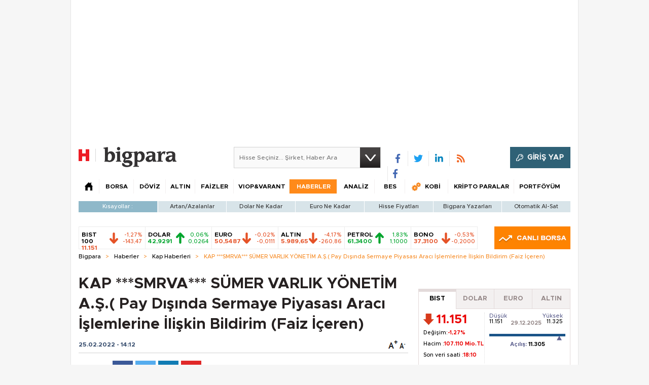

--- FILE ---
content_type: text/html; charset=utf-8
request_url: https://bigpara.hurriyet.com.tr/Partial/GetPiyasaBandContent/?1767041318000
body_size: 923
content:


<script type="text/javascript">
    $(function () {
        $(document).ready(function () {

            $(".hisse2014Bar .bar li:first").addClass("bistLi");
            $(".hisse2014Bar .bar li:last").addClass("bistLlst");
            $(".hisse2014Bar .bar li:first .col1").addClass("bistSpn");

            createBigparaWidget(bigparaWidgetHomePage, "bp-anasayfa");

            $(".hisse2014Bar .bar .hisseContent .aCnt").click(function () {
                    
                        $.cookie('piyasaBandi', 'true', { path: '/' });
                        SSO.load_login();
                    
            });
        });

    });
</script>

<div class="hisse2014Bar">
    <ul class="bar">
            <li class="item dw" data-item="642">
                <a href="/borsa/hisse-senetleri/">
                    <span class="col1">
                        <span class="name">BIST 100</span>
                        <span class="value1">
11.151                        </span>
                    </span>
                    <span class="col2">
                        <span class="s2 arrow"></span>
                    </span>
                    <span class="col3">
                        <span class="value2">-1,27%</span>
                        <span class="value3">
-143,47                        </span>
                    </span>
                </a>
            </li>
            <li class="item up" data-item="1302">
                <a href="/doviz/dolar/">
                    <span class="col1">
                        <span class="name">DOLAR</span>
                        <span class="value1">
42,9291                        </span>
                    </span>
                    <span class="col2">
                        <span class="s2 arrow"></span>
                    </span>
                    <span class="col3">
                        <span class="value2">0,06%</span>
                        <span class="value3">
0,0264                        </span>
                    </span>
                </a>
            </li>
            <li class="item dw" data-item="1639">
                <a href="/doviz/euro/">
                    <span class="col1">
                        <span class="name">EURO</span>
                        <span class="value1">
50,5487                        </span>
                    </span>
                    <span class="col2">
                        <span class="s2 arrow"></span>
                    </span>
                    <span class="col3">
                        <span class="value2">-0,02%</span>
                        <span class="value3">
-0,0111                        </span>
                    </span>
                </a>
            </li>
            <li class="item dw" data-item="2199">
                <a href="/altin/">
                    <span class="col1">
                        <span class="name">ALTIN</span>
                        <span class="value1">
5.989,65                        </span>
                    </span>
                    <span class="col2">
                        <span class="s2 arrow"></span>
                    </span>
                    <span class="col3">
                        <span class="value2">-4,17%</span>
                        <span class="value3">
-260,86                        </span>
                    </span>
                </a>
            </li>
            <li class="item up" data-item="80">
                <a href="/kobi/dunya-emtia-borsalari/">
                    <span class="col1">
                        <span class="name">PETROL</span>
                        <span class="value1">
61,3400                        </span>
                    </span>
                    <span class="col2">
                        <span class="s2 arrow"></span>
                    </span>
                    <span class="col3">
                        <span class="value2">1,83%</span>
                        <span class="value3">
1,1000                        </span>
                    </span>
                </a>
            </li>
            <li class="item dw" data-item="516">
                <a href="/faiz/tahvil-bono-repo-ozet-verileri/">
                    <span class="col1">
                        <span class="name">BONO</span>
                        <span class="value1">
37,3100                        </span>
                    </span>
                    <span class="col2">
                        <span class="s2 arrow"></span>
                    </span>
                    <span class="col3">
                        <span class="value2">-0,53%</span>
                        <span class="value3">
-0,2000                        </span>
                    </span>
                </a>
            </li>

    </ul>
    <a href="/borsa/canli-borsa/" title="CANLI BORSA" class="live-button"><img src="/Assets/images/canli-borsa-button.jpg" alt="" width="150" height="45" /></a>
</div> 
  

 




--- FILE ---
content_type: text/html;charset=utf-8
request_url: https://pandg.tapad.com/tag?gdpr=0&referrer_url=&page_url=https%3A%2F%2Fbigpara.hurriyet.com.tr%2Fhaberler%2Fkap-haberleri%2Fsmrva-sumer-varlik-yonetim-as-pay-disinda-sermaye-piyasasi-araci-islemlerine-iliskin-bildirim-faiz-iceren_ID2557023%2F&owner=P%26G&bp_id=hurriyet&ch=&initiator=js
body_size: -113
content:
<html><body>
<img src="https://match.adsrvr.org/track/cmf/generic?ttd_pid=tapad&ttd_tpi=1&ttd_puid=49456bbd-2f0d-4aba-9b7d-a5f6e77eb21f%252C%252C&gdpr=0&gdpr_consent="/>
</body></html>

--- FILE ---
content_type: text/html; charset=utf-8
request_url: https://www.google.com/recaptcha/api2/aframe
body_size: 268
content:
<!DOCTYPE HTML><html><head><meta http-equiv="content-type" content="text/html; charset=UTF-8"></head><body><script nonce="us8TvCTDDsJuIEwjRPsFGQ">/** Anti-fraud and anti-abuse applications only. See google.com/recaptcha */ try{var clients={'sodar':'https://pagead2.googlesyndication.com/pagead/sodar?'};window.addEventListener("message",function(a){try{if(a.source===window.parent){var b=JSON.parse(a.data);var c=clients[b['id']];if(c){var d=document.createElement('img');d.src=c+b['params']+'&rc='+(localStorage.getItem("rc::a")?sessionStorage.getItem("rc::b"):"");window.document.body.appendChild(d);sessionStorage.setItem("rc::e",parseInt(sessionStorage.getItem("rc::e")||0)+1);localStorage.setItem("rc::h",'1767041328316');}}}catch(b){}});window.parent.postMessage("_grecaptcha_ready", "*");}catch(b){}</script></body></html>

--- FILE ---
content_type: text/css
request_url: https://bigpara.hurriyet.com.tr/Assets/styles/kredi.css?v=60324
body_size: 6012
content:
@import "fonts.css";

.bigpara-container {
	font: normal 12px/20px 'Metropolis Medium';
}

.bigpara-container h1 {
	font: 20px 'Metropolis Bold';
	color: #f68b25;
	margin-bottom: 15px;
}

.bigpara-container h1.blue {
	color: #4f9cc3;
}

.bigpara-container h1.navy {
	color: #054784;
}

.bigpara-container h1.default {
	color: #806c58;
}

.bigpara-container .bp-horizontal-tab ul {
	margin: 10px 0 0 0;
	padding: 0;
	list-style: none;
}

.bigpara-container .bp-horizontal-tab ul li {
	display: inline-table;
	width: 13%;
	margin-right: 5px;
	vertical-align: top;
	background: #fafafa;
}

.bigpara-container .bp-horizontal-tab ul li.active {
	width: 48%;
	padding: 5px 8px;
}

.bigpara-container .bp-horizontal-tab ul li:last-child {
	margin-right: 0;
}

.bigpara-container .bp-horizontal-tab ul li div {
	display: none;
	padding: 0 6px;
	font-size: 12px;
}

.bigpara-container .bp-horizontal-tab ul li.active div {
	float: left;
	width: 265px;
	display: block;
}

.bigpara-container .bp-horizontal-tab ul li.active div a {
	color: #f68b25;
	text-decoration: none;
	font-family: 'Metropolis Bold';
}

.bigpara-container .bp-horizontal-tab span.bp-horizontal-title {
	font: 20px 'Metropolis Medium';
	color: #f68b25;
	margin-bottom: 15px;
}

.bigpara-container .bp-horizontal-tab ul li>span {
	display: block;
	float: left;
	text-align: center;
	height: 75px;
	width: 30%;
	min-width: 95px;
	padding-top: 10px;
	color: #6e6e6e;
	cursor: pointer;
	background: #f8f8f8;
	background: -moz-linear-gradient(top, #f8f8f8 0%, #e7e7e7 100%);
	background: -webkit-gradient(left top, left bottom, color-stop(0%, #f8f8f8), color-stop(100%, #e7e7e7));
	background: -webkit-linear-gradient(top, #f8f8f8 0%, #e7e7e7 100%);
	background: -o-linear-gradient(top, #f8f8f8 0%, #e7e7e7 100%);
	background: -ms-linear-gradient(top, #f8f8f8 0%, #e7e7e7 100%);
	background: linear-gradient(to bottom, #f8f8f8 0%, #e7e7e7 100%);
}

.bigpara-container .bp-horizontal-tab ul li>span:hover {
	background: -moz-linear-gradient(top, #e7e7e7 0%, #f8f8f8 100%);
	background: -webkit-gradient(left top, left bottom, color-stop(0%, #e7e7e7), color-stop(100%, #f8f8f8));
	background: -webkit-linear-gradient(top, #e7e7e7 0%, #f8f8f8 100%);
	background: -o-linear-gradient(top, #e7e7e7 0%, #f8f8f8 100%);
	background: -ms-linear-gradient(top, #e7e7e7 0%, #f8f8f8 100%);
	background: linear-gradient(to bottom, #e7e7e7 0%, #f8f8f8 100%);
}

.bigpara-container .bp-horizontal-tab ul li>span b {
	font-weight: 400;
	font-size: 11px;
}

.bigpara-container .bp-horizontal-tab ul li.active>span {
	height: 30px;
	width: 30px;
	min-width: auto;
	padding-top: 6px;
	border-radius: 100%;
	background: #f68b25 !important;
	color: white;
}

.bigpara-container .bp-horizontal-tab ul li.active>span b {
	display: none;
}

.bigpara-container .bp-horizontal-tab ul li>span i.fa {
	font-size: 35px;
}

.bigpara-container .bp-horizontal-tab ul li.active>span i.fa {
	font-size: 15px;
}

.bigpara-container small.required-field {
	margin-left: 15px;
	font-size: 10px;
	color: red;
}

.bigpara-container table.widget-table {
	width: 100%;
	border-collapse: collapse;
	border-spacing: 0;
}

.bigpara-container table.widget-table.refinansman {
	text-align: right;
}

.bigpara-container table.widget-table.refinansman tr td:first-child {
	text-align: left;
}

.bigpara-container table.widget-table.refinansman tr td:nth-child(2) {
	font-weight: bold;
}

.bigpara-container table.widget-table tr td {
	border-bottom: 1px solid #e4e4e4;
	padding: 5px 0;
}

.bigpara-container table.widget-table tr:hover {
	background-color: white;
}

.bigpara-container table.widget-table tr:last-child td {
	border-bottom: 0;
}

.bigpara-container table.widget-table tr td a {
	color: #212121;
	text-decoration: none;
}

.bigpara-container table.widget-table.refinansman tr td:last-child a {
	color: #f68b25;
	text-decoration: none;
	font-weight: bold;
}

.bigpara-container .calculates {
	display: table;
	width: 100%;
}

.bigpara-container .calculates .tagged-content {
	width: 49%;
	display: inline-table;
	float: left;
	margin-right: 1%;
	margin-bottom: 10px
}

.bigpara-container .calculates .tagged-content div.ad-slot {
	width: auto;
}

.bigpara-container .calculates .tagged-content p {
	display: table;
}

.bigpara-container .calculates .tagged-content .bp-btn {
	margin-top: 15px;
	padding: 5px 10px;
}

.bigpara-container .calculates .tagged-content i.symbol {
	font-size: 60px;
	margin-right: 20px;
}

.bigpara-container .calculates .tagged-content a {
	text-decoration: none;
	color: inherit;
}

.bigpara-container .calculates.calculates-small {
	margin-bottom: 10px;
}

.bigpara-container .calculates.calculates-small .tagged-content {
	width: 50%;
	margin-right: 0;
	margin-bottom: 0;
	padding: 0 1% 0 0;
	font-size: 11px;
}

.bigpara-container .calculates.calculates-small .tagged-content p {
	padding: 10px 0;
}

.bigpara-container .calculates.calculates-small .tagged-content i.symbol {
	font-size: 20px;
	margin: 10px 5px 0 10px;
}

.tagged-content,
.re-search,
.bp-widget {
	display: table;
	width: 100%;
	margin-bottom: 15px;
}

.tagged-content .tagged-header {
	margin: -20px -10px 10px -10px;
	padding: 10px;
	background-color: #806c58;
	color: white;
}

.calculates.calculates-small .tagged-header {
	background-color: #806c58;
	border-bottom: 2px dashed #ececec;
	margin: 0;
	padding: 12px 10px 10px 10px;
	color: #666;
	background-color: rgba(1, 1, 1, 0.03);
}

.tagged-content i.symbol {
	color: #806c58;
	font-size: 120px;
	margin-top: 10%;
}

.tagged-content .tagged-header.navy {
	background-color: #054784;
}

.tagged-content i.symbol.navy {
	color: #054784;
}

.tagged-content .tagged-header.blue {
	background-color: #4f9cc3;
}

.tagged-content i.symbol.blue {
	color: #4f9cc3;
}

.bp-widget ul.social-networks {
	padding: 0;
	list-style: none;
	text-align: center;
	margin: 20px 0 10px 0;
}

.bp-widget .bp-widget-heading {
	font-size: 14px;
	letter-spacing: 1px;
	font-weight: 500;
	border-bottom: 2px dashed#ececec;
	padding-bottom: 10px;
	margin: -20px -10px 10px -10px;
	padding: 12px 10px 10px 10px;
	color: #666;
	background-color: rgba(1, 1, 1, 0.03);
}

.bp-widget ul.social-networks li {
	padding: 0;
	list-style: none;
	display: inline;
}

.bp-widget ul.social-networks li a {
	display: inline-table;
	background-color: #212121;
	width: 45px;
	height: 45px;
	border-radius: 100%;
	color: white;
	text-decoration: none;
	font-size: 20px;
	margin: 0 5px;
	position: relative;
	z-index: 1;
}

.bp-widget ul.social-networks li.facebook a {
	background-color: #3b5998;
}

.bp-widget ul.social-networks li.twitter a {
	background-color: #00aced;
}

.bp-widget ul.social-networks li.rss a {
	background-color: #ff9900;
}

.bp-widget ul.social-networks li a i {
	display: table-cell;
	vertical-align: middle;
	position: relative;
	z-index: 3;
}

table.datalist {
	width: 100%;
	border-collapse: collapse;
	border-spacing: 0;
	font: normal 12px/20px 'Metropolis Medium';
}

table.datalist>thead th,
table.datalist>tbody>tr>td {
	border: 1px solid #eeeeee;
	text-align: center;
	vertical-align: middle;
}

table.datalist>thead>tr>th {
	padding: 3px 20px 3px 5px;
	vertical-align: middle;
}

table.datalist>tbody>tr>td {
	padding: 13px 5px;
	vertical-align: middle;
}

table.datalist#tablo1>tbody>tr>td,
table.datalist#tablo2>tbody>tr>td {
	padding: 5px;
	vertical-align: middle;
}

table.datalist>thead th:first-child,
table.datalist thead th:last-child,
table.datalist tbody td:first-child,
table.datalist tbody td:last-child {
	text-align: center;
}

table.datalist td.left-align,
table.datalist th.left-align {
	text-align: left !important;
}

table.datalist thead th:first-child {
	padding: 3px 5px;
}

table.datalist>thead th {
	background: #f8f8f8;
	background: -moz-linear-gradient(top, #f8f8f8 0%, #e7e7e7 100%);
	background: -webkit-gradient(left top, left bottom, color-stop(0%, #f8f8f8), color-stop(100%, #e7e7e7));
	background: -webkit-linear-gradient(top, #f8f8f8 0%, #e7e7e7 100%);
	background: -o-linear-gradient(top, #f8f8f8 0%, #e7e7e7 100%);
	background: -ms-linear-gradient(top, #f8f8f8 0%, #e7e7e7 100%);
	background: linear-gradient(to bottom, #f8f8f8 0%, #e7e7e7 100%);
	color: #797979;
	font-weight: 400;
	white-space: nowrap;
	border-bottom: 2px solid #d5d5d5;
	position: relative;
	cursor: pointer;
}

table.datalist thead tr th i.fa {
	position: absolute;
	right: 10px;
	top: 12px;
	display: none;
}

table.datalist tbody tr:nth-child(even) {
	background-color: #fafafa;
}

table.datalist tbody tr:nth-child(odd) {
	background-color: white;
}

table.datalist>tbody>tr:hover {
	background-color: #f3f3f3;
}

table.datalist tbody td a {
	color: #212121;
	text-decoration: none;
}

table.datalist tbody td a:hover {
	text-decoration: underline;
}

table.datalist tbody td:last-child a {
	color: #DB700A;
}


/*
table.datalist tbody td:nth-child(4) {
	background-color: #eeeeee;
}
*/

table.datalist tbody td:nth-child(2) b {
	display: block;
}

table.datalist tbody td:first-child label {
	padding: 20px;
}

table.datalist tfoot td {
	text-align: left;
	height: 40px;
}

div.table-footer {
	text-align: center;
}

div.table-footer p {
	padding: 15px 0;
}

.bigpara-container.colored {
	font: normal 13px/20px 'Metropolis Medium';
}

.bigpara-container * {
	-webkit-box-sizing: border-box;
	-moz-box-sizing: border-box;
	box-sizing: border-box;
}

.bigpara-container .bp-error,
.bigpara-container .bp-success {
	clear: both;
	float: none;
	width: 100%;
	display: inline-table;
	position: relative;
	padding: 10px 15px 10px 55px;
	margin: 10px 0;
}

.bigpara-container .bp-error {
	border: #f5846b 1px solid;
	background-color: #fce9e6;
	color: #b33a30;
}

.bigpara-container .bp-success {
	border: #c1cec1 1px solid;
	background-color: #eef7ed;
	color: #549442;
}

.bigpara-container .bp-error:before,
.bigpara-container .bp-success:before {
	font-size: 24px;
	position: absolute;
	top: 20px;
	left: 15px;
	font-family: FontAwesome;
	font-style: normal;
	font-weight: normal;
}

.bigpara-container .bp-error:before {
	content: '\f071';
	color: #b33a30;
}

.bigpara-container .bp-success:before {
	content: '\f058';
	color: #549442;
}

ul.bigpara-tabs,
ul.link-containers {
	margin: 0px;
	padding: 0px;
	list-style: none;
	position: relative;
}

ul.bigpara-tabs li {
	background: none;
	color: #222;
	display: inline-table;
	padding: 10px;
	cursor: pointer;
}

ul.bigpara-tabs.colored li {
	padding: 10px 15px;
}

ul.bigpara-tabs.colored li:nth-child(1),
ul.link-containers li:nth-child(1) span,
ul.link-containers li:nth-child(1) i {
	color: #054784;
}

ul.bigpara-tabs.colored li:nth-child(2),
ul.link-containers li:nth-child(2) span,
ul.link-containers li:nth-child(2) i {
	color: #509bc5;
}

ul.bigpara-tabs.colored li:nth-child(3),
ul.link-containers li:nth-child(3) span,
ul.link-containers li:nth-child(3) i {
	color: #806c54;
}

ul.bigpara-tabs li.current {
	background: #fafafa;
	border-bottom: 3px solid #212121;
}

ul.bigpara-tabs.colored li.current:nth-child(1) {
	border-bottom: 3px solid #054784;
}

ul.bigpara-tabs.colored li.current:nth-child(2) {
	border-bottom: 3px solid #509bc5;
}

ul.bigpara-tabs.colored li.current:nth-child(3) {
	border-bottom: 3px solid #806c54;
}

.tab-content {
	display: none;
	padding: 10px 0;
	position: relative;
	top: -1px;
}

.tab-content.colored,
.tagged-content,
.re-search,
.bp-widget,
.bp-multimedia {
	background: #fafafa;
	padding: 20px 10px 10px 10px;
}

.tab-content.current {
	display: table;
	width: 100%;
}

.bp-multimedia {
	padding: 10px;
}

.bp-multimedia ul {
	padding: 0;
	margin: 0;
	list-style: none;
}

.bp-multimedia ul li {
	padding-bottom: 10px;
	margin-bottom: 10px;
	border-bottom: 1px dashed #e0e0e0;
}

.bp-multimedia ul li:last-child {
	padding-bottom: 0;
	margin-bottom: 0;
	border-bottom: 0;
}

.bp-multimedia ul li a {
	display: table;
	width: 100%;
	color: #555;
	text-decoration: none;
	transition: background .3s;
}

.bp-multimedia ul li a:hover {
	background-color: white;
	color: #212121;
}

.bp-multimedia ul li .img {
	float: left;
	margin-right: 10px;
	position: relative;
}

.bp-multimedia ul li a .img:before {
	position: absolute;
	top: 0;
	right: 0;
	left: 0;
	bottom: 0;
	content: '\f144';
	font-size: 35px;
	font-family: FontAwesome;
	background-color: rgba(1, 1, 1, 0.5);
	color: white;
	line-height: 90px;
	text-align: center;
	transition: background .3s;
}

.bp-multimedia.bp-visual ul li a .img:before {
	display: none;
}

.bp-multimedia ul li a:hover .img:before {
	background-color: transparent;
}

.bp-multimedia ul li .img img {
	float: left;
	width: 160px;
	height: 90px;
}

.bp-multimedia.bp-visual ul li .img img {
	float: left;
	width: 65px !important;
	height: 65px !important;
}

.bp-multimedia ul li div.text {
	display: table-cell;
	width: 100%;
	vertical-align: middle;
}

.bp-multimedia ul li div.text h3 {
	padding-bottom: 5px;
	font: bold 14px 'Metropolis Bold';
	display: table-cell;
}

.bp-multimedia.bp-multimedia-small {
	padding: 10px 5px;
}

.bp-multimedia.bp-multimedia-small ul li .img img {
	width: 96px;
	height: 49px;
}

.bp-multimedia.bp-multimedia-small ul li a .img:before {
	font-size: 25px;
	line-height: 49px;
}

.bp-multimedia.bp-multimedia-small ul li div.text h3 {
	font: bold 12px 'Metropolis Bold';
}

form.filter-slot,
.tab-content div.ad-slot,
.re-search div.ad-slot,
.tagged-content div.ad-slot {
	width: 50%;
	width: calc(100% / 2);
	display: inline;
	float: left;
}

.tab-content div.ad-slot,
.re-search div.ad-slot,
.tagged-content div.ad-slot {
	text-align: center;
}

form.filter-slot label {
	font: normal 12px 'Metropolis Medium';
	width: 40%;
	display: inline-table;
	vertical-align: middle;
}

form.filter-slot div.bigpara-input {
	margin-bottom: 5px;
}

form.filter-slot span {
	width: 10%;
	display: inline-table;
	color: red;
	text-align: center;
}

form.filter-slot input[type="text"],
form.filter-slot select {
	color: #444;
	font: bold 12px 'Metropolis Bold';
	padding: 8px 5px;
	border: 1px solid #e4e3e3;
	border-radius: 0;
	height: 35px;
	width: 50%;
}

form.filter-slot input[type="text"].halfsized,
form.filter-slot select.halfsized {
	width: 22.5%;
}

form.filter-slot input[type='text'] {
	color: #444;
	font: 400 12px 'Metropolis Medium';
	padding: 6px 5px;
	width: 50%;
}

form.filter-slot input[type='text'].credit {
	color: #444;
	font: bold 18px 'Metropolis Bold';
	padding: 6px 5px;
	width: 50%;
}

form.filter-slot input[type='submit'],
.credit-widget a.bp-btn {
	float: right;
	width: 50%;
	margin-right: 10%;
}

.re-search .bigpara-input {
	float: left;
	min-width: 100px;
	margin-right: 10px;
}

.re-search .bigpara-input label {
	display: block;
	white-space: nowrap;
	margin-bottom: 10px;
}

.re-search .filter-slot {
	width: 100%
}

.re-search .filter-slot input[type="text"],
.re-search .filter-slot select {
	width: 100%
}

.re-search form.filter-slot input[type='submit'] {
	width: 100%;
	float: none;
}

.credit-widget {
	width: 100%;
	display: table;
}

.credit-widget .filter-slot {
	width: 100%;
}

.credit-widget .footer-logo {
	text-align: center;
	margin-top: 30px;
}

.credit-widget .footer-logo img {
	width: 60%;
}

.bp-btn {
	border: 0;
	color: white !important;
	padding: 9px 10px;
	outline: 0;
	cursor: pointer;
	text-align: center;
	text-decoration: none;
	display: inline-block;
}

.bp-btn.warning {
	background: #f68b28;
	background: -moz-linear-gradient(top, #f68b28 0%, #d8700e 100%);
	background: -webkit-gradient(left top, left bottom, color-stop(0%, #f68b28), color-stop(100%, #d8700e));
	background: -webkit-linear-gradient(top, #f68b28 0%, #d8700e 100%);
	background: -o-linear-gradient(top, #f68b28 0%, #d8700e 100%);
	background: -ms-linear-gradient(top, #f68b28 0%, #d8700e 100%);
	background: linear-gradient(to bottom, #f68b28 0%, #d8700e 100%);
	border: 1px solid #d8710e;
}

.bp-text.warning {
	color: #f68b28;
}

.bp-btn.success {
	background: #5fb04d;
	background: -moz-linear-gradient(top, #5fb04d 0%, #4c963b 100%);
	background: -webkit-gradient(left top, left bottom, color-stop(0%, #5fb04d), color-stop(100%, #4c963b));
	background: -webkit-linear-gradient(top, #5fb04d 0%, #4c963b 100%);
	background: -o-linear-gradient(top, #5fb04d 0%, #4c963b 100%);
	background: -ms-linear-gradient(top, #5fb04d 0%, #4c963b 100%);
	background: linear-gradient(to bottom, #5fb04d 0%, #4c963b 100%);
	border: 1px solid #4c963b;
}

.bp-btn.primary {
	background: #2d6fad;
	background: -moz-linear-gradient(top, #2d6fad 0%, #1d5890 100%);
	background: -webkit-gradient(left top, left bottom, color-stop(0%, #2d6fad), color-stop(100%, #1d5890));
	background: -webkit-linear-gradient(top, #2d6fad 0%, #1d5890 100%);
	background: -o-linear-gradient(top, #2d6fad 0%, #1d5890 100%);
	background: -ms-linear-gradient(top, #2d6fad 0%, #1d5890 100%);
	background: linear-gradient(to bottom, #2d6fad 0%, #1d5890 100%);
	border: 1px solid #1d5890;
}

ul.link-containers {
	white-space: nowrap;
}

ul.link-containers li {
	width: 33.33%;
	width: calc(96% / 3);
	background: red;
	color: #222;
	display: inline-block;
	background: #fafafa;
	cursor: pointer;
	margin: 10px 2% 10px 0;
	position: relative;
	transition: box-shadow .4s, transform .4s;
	white-space: normal;
}

ul.link-containers li a{
	color: #222;
    display: table;
    width: 100%;
	padding: 10px 10px 10px 60px;
}


.clearfix {
	float: none;
	clear: both;
}

ul.link-containers li:hover {
	-webkit-box-shadow: 0px 5px 7px 1px rgba(0, 0, 0, 0.2);
	-moz-box-shadow: 0px 5px 7px 1px rgba(0, 0, 0, 0.2);
	box-shadow: 0px 5px 7px 1px rgba(0, 0, 0, 0.2);
	transform: translate(0, -5px);
}

ul.link-containers li:last-child {
	margin-right: 0;
}

ul.link-containers li i.fa {
	position: absolute;
	left: 20px;
	top: 10px;
	font-size: 28px;
}

ul.link-containers li span {
	display: block;
	font-weight: bold;
	font-size: 14px;
	margin-bottom: 5px;
}

ul.bigpara-tabs li.current,
ul.link-containers li,
.re-search.colored,
.bp-widget.colored,
.bp-multimedia.colored,
.tab-content.colored,
.tagged-content.colored,
.bp-horizontal-tab.colored ul li,
.calculates.colored {
	-webkit-box-shadow: 0px 1px 1px 0px rgba(0, 0, 0, 0.2);
	-moz-box-shadow: 0px 1px 1px 0px rgba(0, 0, 0, 0.2);
	box-shadow: 0px 1px 1px 0px rgba(0, 0, 0, 0.2);
}

.bankBg {
	background: url(https://bigpara.hurriyet.com.tr/kredi/Images/bankalar_logo.png) no-repeat 0 0;
	width: 180px;
	display: block;
	overflow: hidden;
	margin-bottom: 10px;
}

.bankaWS1 {
	background-position: 25px -54px;
	height: 34px;
}

.bankaWS2 {
	background-position: 25px -31px;
	height: 18px;
}

.bankaWS3 {
	background-position: 25px -244px;
	height: 20px;
}

.bankaWS6 {
	background-position: 25px -91px;
	height: 16px;
}

.bankaWS8 {
	background-position: 25px -137px;
	height: 41px;
}

.bankaWS9 {
	background-position: 25px -189px;
	height: 44px;
}

.bankaWS12 {
	background-position: 25px 0px;
	height: 26px;
}

.bankaWS14 {
	background-position: 25px -267px;
	height: 43px;
}

.bankaWS15 {
	background-position: 25px -313px;
	height: 42px;
}

.bankaWS16 {
	background-position: 25px -382px;
	height: 30px;
}

.bankaWS17 {
	background-position: 25px -110px;
	height: 24px;
}

.bankaWS18 {
	background-position: 25px -358px;
	height: 21px;
}

.bankaWS19 {
	background-position: 25px -549px;
	height: 44px;
}

.bankaWS20 {
	background-position: 25px -876px;
	height: 23px;
}

.bankaWS21 {
	background-position: 25px -468px;
	height: 44px;
}

.bankaWS22 {
	background-position: 25px -604px;
	height: 32px;
}

.bankaWS23 {
	background-position: 25px -773px;
	height: 40px;
}

.bankaWS24 {
	background-position: 25px -931px;
	height: 44px;
}

.bankaWS25 {
	background-position: 25px -980px;
	height: 50px;
}

.bankaWS26 {
	background-position: 25px -1035px;
	height: 26px;
}

.bankaWS27 {
	background-position: 25px -682px;
	height: 25px;
}

.bankaWS28 {
	background-position: 25px -415px;
	height: 23px;
}

.bankaWS29 {
	background-position: 25px -710px;
	height: 32px;
}

.bankaWS30 {
	background-position: 25px -1096px;
	height: 26px;
}

.bankaWS31 {
	background-position: 25px -1066px;
	height: 25px;
}

.bankaWS32 {
	background-position: 25px -823px;
	height: 44px;
}

.bankaWS33 {
	background-position: 25px -639px;
	height: 40px;
}

.bankaWS34 {
	background-position: 25px -902px;
	height: 24px;
}

.bankaWS35 {
	background-position: 25px -745px;
	height: 25px;
}

.bankaWS36 {
	background-position: 25px -1127px;
	height: 14px;
}

.bankaWS38 {
	background-position: 25px -1146px;
	height: 26px;
}

.bankaWS39 {
	background-position: 25px -1177px;
	height: 44px;
}

.bankaWS40 {
	background-position: 25px -1258px;
	height: 44px;
}

.bankaWS41 {
	background-position: 25px -1308px;
	height: 44px;
}


/* Neler Yapabilirsiniz Legacy */

.nelerSprite {
	background: transparent url(../images/kredi/nelerSprite.png) repeat-x;
}

.neler-bg {
	width: 100%;
	height: 200px;
	display: block;
	position: relative;
}

.neler-bg h2 {
	height: 25px;
	display: inline-block;
	padding: 10px 20px;
	font: normal 20px 'Metropolis Medium';
	color: #f69539;
	border: 0;
	border-bottom: none;
	position: absolute;
	left: 0;
	top: 0;
	z-index: 51;
	background-color: #fff;
}

.neler-bg>ul {
	width: 958px;
	display: inline-block;
	padding: 15px 5px 20px;
	margin-bottom: 20px;
	border: 0;
	position: absolute;
	left: 0;
	top: 44px;
	z-index: 50;
}

.neler-bg ul li {
	float: left;
	padding: 0 2px;
	display: block;
}

.neler-bg ul li p strong {
	width: 200px;
	margin-bottom: 3px;
	color: #555555;
	font-weight: bold
}

.neler-bg ul li p strong a {
	text-decoration: underline;
}

.neler-bg ul li p span {
	color: #636363;
	cursor: text;
}

.neler-bg ul li ul {
	position: relative;
	display: block;
	overflow: hidden;
	width: 99px;
	height: 95px;
	text-decoration: none;
	cursor: pointer;
}

.neler-bg ul li small {
	z-index: 100;
	position: absolute;
	left: 0;
	top: 0;
	width: 99px;
	height: 95px;
	display: block;
	background-position: 0 0;
}

.neler-bg ul li small.n_konut {
	background-position: 0 0;
}

.neler-bg ul li small.n_ihtiyac {
	background-position: 0 -100px;
}

.neler-bg ul li small.n_tasit {
	background-position: 0 -200px;
}

.neler-bg ul li small.n_vadeli {
	background-position: 0 -300px;
}

.neler-bg ul li small.n_net {
	background-position: 0 -400px;
}

.neler-bg ul li small.n_gsm {
	background-position: 0 -500px;
}

.neler-bg ul li small.n_ucak {
	background-position: 0 -600px;
}

.neler-bg ul li small.n_konut:hover {
	background-position: -100px 0;
}

.neler-bg ul li small.n_ihtiyac:hover {
	background-position: -100px -100px;
}

.neler-bg ul li small.n_tasit:hover {
	background-position: -100px -200px;
}

.neler-bg ul li small.n_vadeli:hover {
	background-position: -100px -300px;
}

.neler-bg ul li small.n_net:hover {
	background-position: -100px -400px;
}

.neler-bg ul li small.n_gsm:hover {
	background-position: -100px -500px;
}

.neler-bg ul li small.n_ucak:hover {
	background-position: -100px -600px;
}

.neler-bg ul li small.n_konut.selected {
	background-position: -200px 0;
}

.neler-bg ul li small.n_ihtiyac.selected {
	background-position: -200px -100px;
}

.neler-bg ul li small.n_tasit.selected {
	background-position: -200px -200px;
}

.neler-bg ul li small.n_vadeli.selected {
	background-position: -200px -300px;
}

.neler-bg ul li small.n_net.selected {
	background-position: -200px -400px;
}

.neler-bg ul li small.n_gsm.selected {
	background-position: -200px -500px;
}

.neler-bg ul li small.n_ucak.selected {
	background-position: -200px -600px;
}

.neler-bg ul li small.selected {
	width: 115px;
}

.neler-bg ul li img {
	z-index: 100;
	position: absolute;
	opacity: 0.5;
	filter: alpha(opacity=40)
}

.neler-bg ul li img:hover {
	opacity: 0.9;
	filter: alpha(opacity=90)
}

.neler-bg ul li img.current {
	cursor: default;
	opacity: 1;
	filter: alpha(opacity=100)
}

.neler-bg ul li p {
	margin: 0;
	padding: 0;
	width: 319px;
	display: block;
	margin-left: 120px;
	font: normal 12px 'Metropolis Medium';
	color: #555;
}

.neler-bg ul li p a {
	color: #555;
	text-decoration: none
}

.neler-bg .current {
	background-position-x: -200px;
}

.neler-main {
	background: url(../images/kredi/neler-main.gif) no-repeat;
	width: 899px;
	height: 105px;
	padding-top: -10px;
	padding-left: 10px
}

.neler {
	/*background: url(https://bigpara.hurriyet.com.tr/kredi/Images/bg10.gif) repeat-x;*/
	background: url('/Assets/images/kredi/bg10.gif') repeat-x;
	width: 100%;
	margin: 0 auto;
	border: #f2f2f2 1px solid;
	padding: 10px;
	font: 400 12px/1.4em 'Metropolis Medium';
}

.neler p {
	margin: 10px 0;
	font-family: 'Metropolis Medium';
}

.neler a {
	color: #f68b25;
}

.kredi300Tab {
	width: 300px;
	display: inline-block;
	margin-bottom: 15px;
	position: relative;
}

.kredi300Tab ul.kitMenu {
	width: 300px;
	height: 37px;
	list-style: none;
	display: inline-block;
	position: relative;
}

.kredi300Tab ul.kitMenu li {
	float: left;
	display: inline-block;
	width: 149px
}

.kredi300Tab ul.kitMenu li a {
	display: inline-block;
	color: #333;
	font: bold 12px 'Metropolis Bold';
	display: inline-block;
	padding: 5px 20px;
	margin: 10px 0 7px;
}

.kredi300Tab ul.kitMenu li a:hover {
	color: #f68b25;
}

.kredi300Tab ul.kitMenu li.selected {
	background-color: #fafafa;
	box-shadow: inset 3px 3px 5px #ddd;
	border: 1px solid #ddd;
	border-bottom: none
}

.kredi300Tab ul.kitMenu li.selected a {
	color: #f68b25;
}

.ie9 .kredi300Tab ul.kitMenu li a {
	padding: 5px 21px 5px 19px;
}

.kredi300Tab ul.kitContent {
	width: 278px;
	list-style: none;
	display: none;
	padding: 20px 10px 10px;
	border: 1px solid #d2d2d2;
	background-color: #fafafa;
	box-shadow: inset 3px 3px 5px #ddd;
	top: 37px;
	left: 0;
	float: left
}

.kredi300Tab ul.kitContent li {
	width: 270px;
	display: inline-block;
	padding: 3px 10px 3px 0;
	border-top: 1px dotted #ddd
}

.kredi300Tab ul.kitContent li:first-child {
	border-top: none;
}

.kredi300Tab ul.kitContent li span2 {
	width: 3px;
	height: 3px;
	display: block;
	background-color: #f68b25;
	margin: 5px 0;
	float: left;
}

.kredi300Tab ul.kitContent li a {
	width: 235px;
	height: 15px;
	overflow: hidden;
	margin-left: 12px;
	float: left;
	font: normal 12px 'Metropolis Medium';
	color: #444;
}

.kredi300Tab ul.kitContent .authorName {
	width: 80px;
	display: inline-block;
	text-align: center;
	float: left;
	color: #aaa8a8;
	font-size: 11px
}

.kredi300Tab ul.kitContent .articleTitle a {
	float: left;
	color: #555555;
	font-weight: bold;
	margin-left: 3px;
	width: 183px;
}

.kredi300Tab ul.kitContent .articleSpot span {
	margin-left: 4px;
	margin-top: 2px;
	color: #555555;
	width: 182px;
	float: left
}

.not{line-height:1.5em;color:#a7a7a7;margin-top:5px;display:inline-block}
.not ul{padding:0;margin:15px 0;list-style-type:none}
.not li{font-size: 12px;display:block;width:97%;text-decoration:none;padding:0px 0 10px 10px;}

#chart-section {min-height: 500px;border: 1px solid #cdcdcd;}
.tradingview-widget-copyright {padding: 20px 0px; font-family: 'Metropolis Bold';}

--- FILE ---
content_type: text/css
request_url: https://bigpara.hurriyet.com.tr/Assets/styles/fonts.css
body_size: 282
content:
@font-face {
    font-family: 'Metropolis Light';
    src: url('../fonts/metropolis/Metropolis-Light.eot');
    src: url('../fonts/metropolis/Metropolis-Light.eot?#iefix') format('embedded-opentype'),
        url('../fonts/metropolis/Metropolis-Light.woff2') format('woff2'),
        url('../fonts/metropolis/Metropolis-Light.woff') format('woff'),
        url('../fonts/metropolis/Metropolis-Light.ttf') format('truetype'),
        url('../fonts/metropolis/Metropolis-Light.svg#Metropolis-Light') format('svg');
    font-weight: 300;
    font-style: normal;
    font-display: swap;
}

@font-face {
    font-family: 'Metropolis Regular';
    src: url('../fonts/metropolis/Metropolis-Regular.eot');
    src: url('../fonts/metropolis/Metropolis-Regular.eot?#iefix') format('embedded-opentype'),
        url('../fonts/metropolis/Metropolis-Regular.woff2') format('woff2'),
        url('../fonts/metropolis/Metropolis-Regular.woff') format('woff'),
        url('../fonts/metropolis/Metropolis-Regular.ttf') format('truetype'),
        url('../fonts/metropolis/Metropolis-Regular.svg') format('svg');
    font-weight: 400;
    font-style: normal;
    font-display: swap;
}

@font-face {
    font-family: 'Metropolis Medium';
    src: url('../fonts/metropolis/Metropolis-Medium.eot');
    src: url('../fonts/metropolis/Metropolis-Medium.eot?#iefix') format('embedded-opentype'),
        url('../fonts/metropolis/Metropolis-Medium.woff2') format('woff2'),
        url('../fonts/metropolis/Metropolis-Medium.woff') format('woff'),
        url('../fonts/metropolis/Metropolis-Medium.ttf') format('truetype'),
        url('../fonts/metropolis/Metropolis-Medium.svg#Metropolis-Medium') format('svg');
    font-weight: 500;
    font-style: normal;
    font-display: swap;
}

@font-face {
    font-family:'Metropolis Bold';
    src: url('../fonts/metropolis/Metropolis-Bold.eot');
    src: url('../fonts/metropolis/Metropolis-Bold.eot?#iefix') format('embedded-opentype'),
        url('../fonts/metropolis/Metropolis-Bold.woff2') format('woff2'),
        url('../fonts/metropolis/Metropolis-Bold.woff') format('woff'),
        url('../fonts/metropolis/Metropolis-Bold.ttf') format('truetype'),
        url('../fonts/metropolis/Metropolis-Bold.svg#Metropolis-Bold') format('svg');
    font-weight: 600;
    font-style: normal;
    font-display: swap;
}

@font-face {
    font-family: 'Metropolis Extra Bold';
    src: url('../fonts/metropolis/Metropolis-ExtraBold.eot');
    src: url('../fonts/metropolis/Metropolis-ExtraBold.eot?#iefix') format('embedded-opentype'),
        url('../fonts/metropolis/Metropolis-ExtraBold.woff2') format('woff2'),
        url('../fonts/metropolis/Metropolis-ExtraBold.woff') format('woff'),
        url('../fonts/metropolis/Metropolis-ExtraBold.ttf') format('truetype'),
        url('../fonts/metropolis/Metropolis-ExtraBold.svg#Metropolis-ExtraBold') format('svg');
    font-weight: 700;
    font-style: normal;
    font-display: swap;
}

--- FILE ---
content_type: text/javascript
request_url: https://rumcdn.geoedge.be/b2b13563-7a78-4ea8-9a9b-60b40239168e/grumi.js
body_size: 271478
content:
var grumiInstance = window.grumiInstance || { q: [] };
(function createInstance (window, document, options = { shouldPostponeSample: false }) {
	!function r(i,o,a){function s(n,e){if(!o[n]){if(!i[n]){var t="function"==typeof require&&require;if(!e&&t)return t(n,!0);if(c)return c(n,!0);throw new Error("Cannot find module '"+n+"'")}e=o[n]={exports:{}};i[n][0].call(e.exports,function(e){var t=i[n][1][e];return s(t||e)},e,e.exports,r,i,o,a)}return o[n].exports}for(var c="function"==typeof require&&require,e=0;e<a.length;e++)s(a[e]);return s}({1:[function(e,t,n){var r=e("./config.js"),i=e("./utils.js");t.exports={didAmazonWin:function(e){var t=e.meta&&e.meta.adv,n=e.preWinningAmazonBid;return n&&(t=t,!i.isEmptyObj(r.amazonAdvIds)&&r.amazonAdvIds[t]||(t=e.tag,e=n.amzniid,t.includes("apstag.renderImp(")&&t.includes(e)))},setAmazonParametersToSession:function(e){var t=e.preWinningAmazonBid;e.pbAdId=void 0,e.hbCid=t.crid||"N/A",e.pbBidder=t.amznp,e.hbCpm=t.amznbid,e.hbVendor="A9",e.hbTag=!0}}},{"./config.js":5,"./utils.js":24}],2:[function(e,t,n){var l=e("./session"),r=e("./urlParser.js"),f=e("./utils.js"),i=e("./domUtils.js").isIframe,m=e("./htmlParser.js"),g=e("./blackList").match,h=e("./ajax.js").sendEvent,o=".amazon-adsystem.com",a="/dtb/admi",s="googleads.g.doubleclick.net",e="/pagead/",c=["/pagead/adfetch",e+"ads"],d=/<iframe[^>]*src=['"]https*:\/\/ads.\w+.criteo.com\/delivery\/r\/.+<\/iframe>/g,u={};var p={adsense:{type:"jsonp",callbackName:"a"+ +new Date,getJsUrl:function(e,t){return e.replace("output=html","output=json_html")+"&callback="+t},getHtml:function(e){e=e[f.keys(e)[0]];return e&&e._html_},shouldRender:function(e){var e=e[f.keys(e)[0]],t=e&&e._html_,n=e&&e._snippet_,e=e&&e._empty_;return n&&t||e&&t}},amazon:{type:"jsonp",callbackName:"apstag.renderImp",getJsUrl:function(e){return e.replace("/admi?","/admj?").replace("&ep=%7B%22ce%22%3A%221%22%7D","")},getHtml:function(e){return e.html},shouldRender:function(e){return e.html}},criteo:{type:"js",getJsHtml:function(e){var t,n=e.match(d);return n&&(t=(t=n[0].replace(/iframe/g,"script")).replace(/afr.php|display.aspx/g,"ajs.php")),e.replace(d,t)},shouldRender:function(e){return"loading"===e.readyState}}};function y(e){var t,n=e.url,e=e.html;return n&&((n=r.parse(n)).hostname===s&&-1<c.indexOf(n.pathname)&&(t="adsense"),-1<n.hostname.indexOf(o))&&-1<n.pathname.indexOf(a)&&(t="amazon"),(t=e&&e.match(d)?"criteo":t)||!1}function v(r,i,o,a){e=i,t=o;var e,t,n,s=function(){e.src=t,h({type:"adfetch-error",meta:JSON.stringify(l.meta)})},c=window,d=r.callbackName,u=function(e){var t,n=r.getHtml(e),e=(l.bustedUrl=o,l.bustedTag=n,r.shouldRender(e));t=n,(t=m.parse(t))&&t.querySelectorAll&&(t=f.map(t.querySelectorAll("[src], [href]"),function(e){return e.src||e.href}),f.find(t,function(e){return g(e).match}))&&h({type:"adfetch",meta:JSON.stringify(l.meta)}),!a(n)&&e?(t=n,"srcdoc"in(e=i)?e.srcdoc=t:((e=e.contentWindow.document).open(),e.write(t),e.close())):s()};for(d=d.split("."),n=0;n<d.length-1;n++)c[d[n]]={},c=c[d[n]];c[d[n]]=u;var u=r.getJsUrl(o,r.callbackName),p=document.createElement("script");p.src=u,p.onerror=s,p.onload=function(){h({type:"adfetch-loaded",meta:JSON.stringify(l.meta)})},document.scripts[0].parentNode.insertBefore(p,null)}t.exports={shouldBust:function(e){var t,n=e.iframe,r=e.url,e=e.html,r=(r&&n&&(t=i(n)&&!u[n.id]&&y({url:r}),u[n.id]=!0),y({html:e}));return t||r},bust:function(e){var t=e.iframe,n=e.url,r=e.html,i=e.doc,o=e.inspectHtml;return"jsonp"===(e=p[y(e)]).type?v(e,t,n,o):"js"===e.type?(t=i,n=r,i=(o=e).getJsHtml(n),l.bustedTag=n,!!o.shouldRender(t)&&(t.write(i),!0)):void 0},checkAndBustFriendlyAmazonFrame:function(e,t){(e=e.defaultView&&e.defaultView.frameElement&&e.defaultView.frameElement.id)&&e.startsWith("apstag")&&(l.bustedTag=t)}}},{"./ajax.js":3,"./blackList":4,"./domUtils.js":8,"./htmlParser.js":13,"./session":21,"./urlParser.js":23,"./utils.js":24}],3:[function(e,t,n){var i=e("./utils.js"),o=e("./config.js"),r=e("./session.js"),a=e("./domUtils.js"),s=e("./jsUtils.js"),c=e("./methodCombinators.js").before,d=e("./tagSelector.js").getTag,u=e("./constants.js"),e=e("./natives.js"),p=e.fetch,l=e.XMLHttpRequest,f=e.Request,m=e.TextEncoder,g=e.postMessage,h=[];function y(e,t){e(t)}function v(t=null){i.forEach(h,function(e){y(e,t)}),h.push=y}function b(e){return e.key=r.key,e.imp=e.imp||r.imp,e.c_ver=o.c_ver,e.w_ver=r.wver,e.w_type=r.wtype,e.b_ver=o.b_ver,e.ver=o.ver,e.loc=location.href,e.ref=document.referrer,e.sp=r.sp||"dfp",e.cust_imp=r.cust_imp,e.cust1=r.meta.cust1,e.cust2=r.meta.cust2,e.cust3=r.meta.cust3,e.caid=r.meta.caid,e.scriptId=r.scriptId,e.crossOrigin=!a.isSameOriginWin(top),e.debug=r.debug,"dfp"===r.sp&&(e.qid=r.meta.qid),e.cdn=o.cdn||void 0,o.accountType!==u.NET&&(e.cid=r.meta&&r.meta.cr||123456,e.li=r.meta.li,e.ord=r.meta.ord,e.ygIds=r.meta.ygIds),e.at=o.accountType.charAt(0),r.hbTag&&(e.hbTag=!0,e.hbVendor=r.hbVendor,e.hbCid=r.hbCid,e.hbAdId=r.pbAdId,e.hbBidder=r.pbBidder,e.hbCpm=r.hbCpm,e.hbCurrency=r.hbCurrency),"boolean"==typeof r.meta.isAfc&&(e.isAfc=r.meta.isAfc,e.isAmp=r.meta.isAmp),r.meta.hasOwnProperty("isEBDA")&&"%"!==r.meta.isEBDA.charAt(0)&&(e.isEBDA=r.meta.isEBDA),r.pimp&&"%_pimp%"!==r.pimp&&(e.pimp=r.pimp),void 0!==r.pl&&(e.preloaded=r.pl),e.site=r.site||a.getTopHostname(),e.site&&-1<e.site.indexOf("safeframe.googlesyndication.com")&&(e.site="safeframe.googlesyndication.com"),e.isc=r.isc,r.adt&&(e.adt=r.adt),r.isCXM&&(e.isCXM=!0),e.ts=+new Date,e.bdTs=o.bdTs,e}function w(t,n){var r=[],e=i.keys(t);return void 0===n&&(n={},i.forEach(e,function(e){void 0!==t[e]&&void 0===n[e]&&r.push(e+"="+encodeURIComponent(t[e]))})),r.join("&")}function j(e){e=i.removeCaspr(e),e=r.doubleWrapperInfo.isDoubleWrapper?i.removeWrapperXMP(e):e;return e=4e5<e.length?e.slice(0,4e5):e}function E(t){return function(){var e=arguments[0];return e.html&&(e.html=j(e.html)),e.tag&&(e.tag=j(e.tag)),t.apply(this,arguments)}}e=c(function(e){var t;e.hasOwnProperty("byRate")&&!e.byRate||(t=a.getAllUrlsFromAllWindows(),"sample"!==e.r&&"sample"!==e.bdmn&&t.push(e.r),e[r.isPAPI&&"imaj"!==r.sp?"vast_content":"tag"]=d(),e.urls=JSON.stringify(t),e.hc=r.hc,e.vastUrls=JSON.stringify(r.vastUrls),delete e.byRate)}),c=c(function(e){e.meta=JSON.stringify(r.meta),e.client_size=r.client_size});function O(e,t){var n=new l;n.open("POST",e),n.setRequestHeader("Content-type","application/x-www-form-urlencoded"),n.send(w(t))}function A(t,e){return o=e,new Promise(function(t,e){var n=(new m).encode(w(o)),r=new CompressionStream("gzip"),i=r.writable.getWriter();i.write(n),i.close(),new Response(r.readable).arrayBuffer().then(function(e){t(e)}).catch(e)}).then(function(e){e=new f(t,{method:"POST",body:e,mode:"no-cors",headers:{"Content-type":"application/x-www-form-urlencoded","Accept-Language":"gzip"}});p(e)});var o}function T(e,t){p&&window.CompressionStream?A(e,t).catch(function(){O(e,t)}):O(e,t)}function k(e,t){r.hasFrameApi&&!r.frameApi?g.call(r.targetWindow,{key:r.key,request:{url:e,data:t}},"*"):T(e,t)}r.frameApi&&r.targetWindow.addEventListener("message",function(e){var t=e.data;t.key===r.key&&t.request&&(T((t=t.request).url,t.data),e.stopImmediatePropagation())});var x={};function _(r){return function(n){h.push(function(e){if(e&&e(n),n=b(n),-1!==r.indexOf(o.reportEndpoint,r.length-o.reportEndpoint.length)){var t=r+w(n,{r:!0,html:!0,ts:!0});if(!0===x[t]&&!(n.rbu||n.is||3===n.rdType||n.et))return}x[t]=!0,k(r,n)})}}var S,I="http"===window.location.protocol.substr(0,4)?window.location.protocol:"https:";t.exports={sendInit:s.once(c(_(I+o.apiUrl+o.initEndpoint))),sendReport:e(E(_(I+o.apiUrl+o.reportEndpoint))),sendError:_(I+o.apiUrl+o.errEndpoint),sendDebug:_(I+o.apiUrl+o.dbgEndpoint),sendStats:_(I+o.apiUrl+(o.statsEndpoint||"stats")),sendEvent:(S=_(I+o.apiUrl+o.evEndpoint),function(e,t){var n=o.rates||{default:.004},t=t||n[e.type]||n.default;Math.random()<=t&&S(e)}),buildRbuReport:e(E(b)),sendRbuReport:k,processQueue:v,processQueueAndResetState:function(){h.push!==y&&v(),h=[]}}},{"./config.js":5,"./constants.js":6,"./domUtils.js":8,"./jsUtils.js":14,"./methodCombinators.js":16,"./natives.js":17,"./session.js":21,"./tagSelector.js":22,"./utils.js":24}],4:[function(e,t,n){var d=e("./utils.js"),r=e("./config.js"),u=e("./urlParser.js"),i=r.domains,o=r.clkDomains,e=r.bidders,a=r.patterns.wildcards;var s,p={match:!1};function l(e,t,n){return{match:!0,bdmn:e,ver:t,bcid:n}}function f(e){return e.split("").reverse().join("")}function m(n,e){var t,r;return-1<e.indexOf("*")?(t=e.split("*"),r=-1,d.every(t,function(e){var e=n.indexOf(e,r+1),t=r<e;return r=e,t})):-1<n.indexOf(e)}function g(e,t,n){return d.find(e,t)||d.find(e,n)}function h(e){return e&&"1"===e.charAt(0)}function c(c){return function(e){var n,r,i,e=u.parse(e),t=e&&e.hostname,o=e&&[e.pathname,e.search,e.hash].join("");if(t){t=[t].concat((e=(e=t).split("."),d.fluent(e).map(function(e,t,n){return n.shift(),n.join(".")}).val())),e=d.map(t,f),t=d.filter(e,function(e){return void 0!==c[e]});if(t&&t.length){if(e=d.find(t,function(e){return"string"==typeof c[e]}))return l(f(e),c[e]);var a=d.filter(t,function(e){return"object"==typeof c[e]}),s=d.map(a,function(e){return c[e]}),e=d.find(s,function(t,e){return r=g(d.keys(t),function(e){return m(o,e)&&h(t[e])},function(e){return m(o,e)}),n=f(a[e]),""===r&&(e=s[e],i=l(n,e[r])),r});if(e)return l(n,e[r],r);if(i)return i}}return p}}function y(e){e=e.substring(2).split("$");return d.map(e,function(e){return e.split(":")[0]})}t.exports={match:function(e,t){var n=c(i);return t&&"IFRAME"===t.toUpperCase()&&(t=c(o)(e)).match?(t.rdType=2,t):n(e)},matchHB:(s=c(e),function(e){var e=e.split(":"),t=e[0],e=e[1],e="https://"+f(t+".com")+"/"+e,e=s(e);return e.match&&(e.bdmn=t),e}),matchAgainst:c,matchPattern:function(t){var e=g(d.keys(a),function(e){return m(t,e)&&h(a[e])},function(e){return m(t,e)});return e?l("pattern",a[e],e):p},isBlocking:h,getTriggerTypes:y,removeTriggerType:function(e,t){var n,r=(i=y(e.ver)).includes(t),i=1<i.length;return r?i?(e.ver=(n=t,(r=e.ver).length<2||"0"!==r[0]&&"1"!==r[0]||"#"!==r[1]||(i=r.substring(0,2),1===(t=r.substring(2).split("$")).length)?r:0===(r=t.filter(function(e){var t=e.indexOf(":");return-1===t||e.substring(0,t)!==n})).length?i.slice(0,-1):i+r.join("$")),e):p:e}}},{"./config.js":5,"./urlParser.js":23,"./utils.js":24}],5:[function(e,t,n){t.exports={"ver":"0.1","b_ver":"0.5.475","blocking":true,"rbu":1,"rbuConfig":{"thankYou":{"fontColor":"#000000","backgroundColor":"#FFFFFF","message":"Thank you for reporting this ad"},"popup":{"report":{"fontColor":"#FFFFFF","backgroundColor":"#3180F9"},"fontColor":"#000000","backgroundColor":"#FFFFFF","text":"What's wrong with this ad?","reasons":[{"label":"Contains Offensive Content","value":"OFFENSIVE"},{"label":"Deceptive or Misleading","value":"DECEPTIVE"},{"label":"Broken Ad","value":"BROKEN_AD"},{"label":"Other","value":"OTHER"}]},"widget":{"fontColor":"#000000","backgroundColor":"#FFFFFF","hoverText":"Report this Ad","widgetIcon":"[data-uri]"}},"silentRbu":0,"signableHosts":[],"onRbu":1,"samplePercent":0,"debug":true,"accountType":"publisher","impSampleRate":0.006,"statRate":0.05,"apiUrl":"//gw.geoedge.be/api/","initEndpoint":"init","reportEndpoint":"report","statsEndpoint":"stats","errEndpoint":"error","dbgEndpoint":"debug","evEndpoint":"event","filteredAdvertisersEndpoint":"v1/config/filtered-advertisers","rdrBlock":true,"ipUrl":"//rumcdn.geoedge.be/grumi-ip.js","altTags":[],"hostFilter":[],"maxHtmlSize":0.4,"reporting":true,"advs":{},"creativeWhitelist":{},"heavyAd":true,"cdn":"cloudfront-canary","domains":{"moc.sys-cb.1-ezitenomevitan":"1#1:63468","ofni.htaprider.capa-og":"1#1:63468","moc.sys-cb.1-aretcua":"1#1:63468","zyx.563ebhfewa":"1#1:63468","ten.tnorfduolc.ayybj4hcbbn4d":"1#1:63468","kni.pivsunob":"1#1:63468","moc.xdanoev.20-xda":"1#1:63468","moc.sys-cb.2-cigamsda":"1#1:63468","moc.sys-cb.2-weivsda":"1#1:63468","moc.2nuhc":"1#1:63468","moc.sys-cb.2-sdaymkaep":"1#1:63468","ten.etaberteg.c8ix4":"1#1:63468","ur.trcpcsd.rc":"1#1:63468","ten.tnorfduolc.a7ftfuq9zux42d":"1#1:63468","moc.sys-cb.1-weivsda":"1#1:63468","moc.sys-cb.2-aidemlatigidytiliga":"1#1:63468","moc.sys-cb.1-sdatfark":"1#1:63468","moc.aidem-sserpxeila.stessa":"1#1:63468","moc.sys-cb.1-daelspat":"1#1:63468","pot.xelfdib.solkta":"1#1:63468","moc.gthduolc.ser":"1#1:63468","dlrow.aclamtuase":"1#1:63468","moc.swen-orielisarb":"1#1:63468","moc.ballabolg-fv.9560c31f9b8c-266b-4aa4-dff5-374a24c5":"1#1:63468","moc.ballabolg-fv.3802e0e27c8d-607b-5df4-c660-585eb599":"1#1:63468","moc.troperswen-yadot":"1#1:63468","moc.ballabolg-fv.cda51413dd4f-1e8b-e6c4-766e-9c127436":"1#1:63468","moc.voiutfurog.ym":"1#1:63468","ur.ahcnulcrus":"1#1:63468","moc.ballabolg-fv.08b2dfddf931-7338-d2e4-d0f1-558f8bc8":"1#1:63468","moc.skcorfanom":"1#1:63468","moc.032noel":"1#1:63468","zyx.ivodkgntoed":"1#1:63468","piv.g54sjhkdsmhjdaskghsighai":"1#1:63468","moc.2laed-toh":"1#1:63468","cc.456jhfdhdhghdsgdiysf":"1#1:63468","moc.tnerructifteg":"1#1:63468","moc.natsejok":"1#1:63468","evil.erucestcefrepcp":"1#1:63468","moc.ballabolg-fv.d6b7003e5d2d-051a-54d4-a9a2-72fe2741":"1#1:63468","moc.ballabolg-fv.902f3bd5703f-6869-04e4-ff6e-eb130cdc":"1#1:63468","moc.ballabolg-fv.076fbcd5382f-46bb-d2b4-0093-b970f98a":"1#1:63468","ur.arucoib":"1#1:63468","cc.20wvcaw7.www":"1#1:63468","kcilc.ookecumap.ue":"1#1:63468","moc.ballabolg-fv.f0e0c74c045b-2f19-ef04-355e-805d6e4b":"1#1:63468","moc.ballabolg-fv.efe4f5de4d18-e8ca-ac74-0771-c21daa26":"1#1:63468","moc.ballabolg-fv.2dd6799e8204-d9cb-c114-72c8-785316ad":"1#1:63468","moc.063elibomytsurt.www":"1#1:63468","ppa.yfilten.484211c1-25201182215202-taigalp-eralfduolc":"1#1:63468","moc.ecnawollayliadroines":"1#1:63468","moc.dnertegdaghcet.dnert":"1#1:63468","moc.ballabolg-fv.ee67e6f8163b-3dab-f8f4-22f5-0b136ca7":"1#1:63468","sotua.ward-niwtnatsni-uoyrof-tnatsni":"1#1:63468","evil.edseitirucesllacp":"1#1:63468","moc.xtsenotua":"1#1:63468","moc.dnuoraflimelgnis":"1#1:63468","moc.32777js":"1#1:63468","moc.lmn182":"1#1:63468","moc.emalbdungi":"1#1:63468","moc.esirohsac":"1#1:63468","moc.2laedpot":"1#1:63468","ecaps.1727ds":"1#1:63468","moc.t9c2qu":"1#1:63468","moc.wonmutnemomtif":"1#1:63468","dlrow.izgalctelid":"1#1:63468","moc.ballabolg-fv.6068a2e77a58-b58b-c244-673e-f1b99667":"1#1:63468","moc.ballabolg-fv.18b206e90a1a-2769-8ff4-ce57-5e88fa23":"1#1:63468","moc.vcxzcaf":"1#1:63468","ur.nenref":"1#1:63468","ppa.yfilten.8598b498-00800172215202-taigalp-eralfduolc":"1#1:63468","moc.ballabolg-fv.ef2c56b483b3-ba4b-7894-5918-fde0f3d4":"1#1:63468","enilno.bouhp":"1#1:63468","evil.rferucestcefrepcp":"1#1:63468","erots.gotsev":"1#1:63468","moc.t5fc88g":"1#1:63468","niw.rb999fc":"1#1:63468","ni.gnibmulpnoisicerp":"1#1:63468","uoyc.kuleufretniw":"1#1:63468","ppa.yfilten.15762149-90502192215202-taigalp-eralfduolc":"1#1:63468","erots.as-htlaeh":"1#1:63468","moc.ruobhgienrukcuf":"1#1:63468","ten.tiuw":"1#1:63468","moc.ototlqzlo":"1#1:63468","ofni.yhtlaehpot":"1#1:63468","moc.secivresemohew":"1#1:63468","moc.hctametadtsaf":"1#1:63468","enilno.ecoswendlog":"1#1:63468","moc.ballabolg-fv.b0bc1539b6ba-5c79-fef4-3471-6a5ad4c3":"1#1:63468","moc.ballabolg-fv.1cf3a916014e-473b-01c4-a073-7e425c9a":"1#1:63468","moc.ballabolg-fv.07ddc5e7de6b-44ca-df64-baab-0f60e0ca":"1#1:63468","dlrow.lhpedlagir":"1#1:63468","moc.xkfbdhq":"1#1:63468","dlrow.lodagasem":"1#1:63468","moc.85gnosiab":"1#1:63468","ppa.yfilten.42bdd24f-64440192215202-taigalp-eralfduolc":"1#1:63468","moc.rtemadnuf":"1#1:63468","moc.rhmarah":"1#1:63468","ecaps.1531gt":"1#1:63468","moc.tsevnicbv":"1#1:63468","moc.tiivat":"1#1:63468","moc.ballabolg-fv.87d72765bdb4-ff88-b634-de12-ad0651f7":"1#1:63468","moc.ballabolg-fv.6d2729cd5d11-74a8-49d4-cce1-a7688195":"1#1:63468","moc.ballabolg-fv.1bae9056160f-37d9-a504-3739-d892658c":"1#1:63468","moc.ballabolg-fv.a21a9733ba32-178b-2724-cb03-18c9d41e":"1#1:63468","moc.ballabolg-fv.900e116b145d-5e59-2894-b683-3dba71b8":"1#1:63468","moc.hdc56r":"1#1:63468","kcilc.raurives.su":"1#1:63468","moc.ballabolg-fv.0d9c1d140132-df19-fac4-e965-22a8c861":"1#1:63468","moc.ballabolg-fv.be7eea2e4da0-e3ab-8734-afed-f915b252":"1#1:63468","moc.skcitsyrolgdehcatta":"1#1:63468","ur.vtwiy":"1#1:63468","orp.81136-etilx1":"1#1:63468","moc.ballabolg-fv.dcbdb9206de4-28e9-1cd4-29c0-e8e2ade7":"1#1:63468","moc.ballabolg-fv.c83a77f6d081-9029-d594-a123-15664609":"1#1:63468","moc.ballabolg-fv.776f925658cb-38e9-fe74-4dbb-6ac92c4d":"1#1:63468","moc.setouqracpoteht":"1#1:63468","moc.sruobhgienrukcuf":"1#1:63468","ecaps.as-htlaeh":"1#1:63468","moc.kaeptipac":"1#1:63468","pot.rednefederuces":"1#1:63468","moc.eneznioc":"1#1:63468","moc.ballabolg-fv.525a335aaad1-c19a-62a4-c4d5-29ece8d2":"1#1:63468","moc.hcetdirgknil.ge7k3b37ccbuh04us75d":"1#1:63468","dlrow.lkaewussus":"1#1:63468","enilno.otinohik":"1#1:63468","orp.03886-etilx1":"1#1:63468","ecaps.airaidatrefo":"1#1:63468","moc.ballabolg-fv.19d53d3a9880-e80a-4144-0f58-6fa0e36a":"1#1:63468","etis.kcitlairepmi":"1#1:63468","ppa.yfilten.0def68d3-42729092215202-taigalp-eralfduolc":"1#1:63468","ppa.yfilten.fae9e122-63950192215202-taigalp-eralfduolc":"1#1:63468","moc.redeespans":"1#1:63468","moc.ty5qpv":"1#1:63468","moc.666ppaoou":"1#1:63468","moc.osuogooed":"1#1:63468","uci.aldalaoj":"1#1:63468","moc.sdadigkorpesip":"1#1:63468","moc.daehhsinuphtebazile":"1#1:63468","moc.sbalnigiroevirht":"1#1:63468","moc.jfswmz":"1#1:63468","zyx.xidnavru":"1#1:63468","moc.rednifyciloptifeneb":"1#1:63468","moc.sys-cb.2-hsemsda":"1#1:63468","moc.sys-cb.2-sralohcsda":"1#1:63468","moc.sys-cb.1-ezitenomdiv":"1#1:63468","moc.sys-cb.4-rolocibom":"1#1:63468","moc.pss-ccb.901s":"1#1:63468","ten.tnorfduolc.5w8s2qxrbvwy1d":"1#1:63468","ten.dferuza.10z.db0h3g9aahgc0gkc-sci":"1#1:63468","moc.krowten-xulfneddih":"1#1:63468","enilno.potyalspalc":"1#1:63468","moc.sys-cb.5-rolocibom":"1#1:63468","su.mroftalpda.ffrt":"1#1:63468","moc.ridergnorts":"1#1:63468","pot.buhrider":"1#1:63468","moc.sys-cb.1-esahcod":"1#1:63468","moc.esecivrestlob.gnikcart":"1#1:63468","moc.egnahcxesdani":"1#1:63468","ppa.yfilten.28b1418c-42700172215202-taigalp-eralfduolc":"1#1:63468","moc.ballabolg-fv.1c7d92d30d6d-ee1a-8dc4-0dda-3acc9457":"1#1:63468","moc.ballabolg-fv.c32c430e9359-c62a-eb34-42af-57183b23":"1#1:63468","moc.ballabolg-fv.faa6d7a3cae0-9b7b-7114-617e-8f49463a":"1#1:63468","moc.ballabolg-fv.386b86cc1c2c-676a-0f64-af34-fcf26e51":"1#1:63468","moc.ballabolg-fv.3adf04e1429b-3caa-3d94-24ca-73d3e13a":"1#1:63468","moc.aviybur.krt":"1#1:63468","dlrow.dasidrommi":"1#1:63468","moc.ballabolg-fv.968ae82182cb-918b-1264-620f-f984866f":"1#1:63468","moc.ballabolg-fv.e4d46493cf88-5919-1384-144e-c5d95ee6":"1#1:63468","moc.retnecllekcirbsumod":"1#1:63468","ppa.yfilten.7223da18-52749092215202-taigalp-eralfduolc":"1#1:63468","ppa.yfilten.979659cb-02401192215202-taigalp-eralfduolc":"1#1:63468","moc.rebegtarlatigidred":"1#1:63468","enilno.htlaehlaersisiht":"1#1:63468","ur.rotkev-omorp":"1#1:63468","moc.4gdy9c":"1#1:63468","etis.tsevtiforpodnumle":"1#1:63468","pot.feilermt":"1#1:63468","moc.ballabolg-fv.42fcc43c9e0e-1c7a-5294-ddfb-70e0fcfb":"1#1:63468","murof.notohp":"1#1:63468","moc.hcetdirgknil.gnpd7b37ccbuh82pv75d":"1#1:63468","moc.ballabolg-fv.22f965d0674a-295a-b7d4-74cf-35e4772e":"1#1:63468","orp.slumeimmef":"1#1:63468","moc.avrolop.pl":"1#1:63468","moc.rennacscpdetsurt":"1#1:63468","pohs.draugdecivresbewderuces":"1#1:63468","bulc.rehctaw-ssenllew":"1#1:63468","moc.egnuolstsacdop":"1#1:63468","dlrow.kekkkrt":"1#1:63468","moc.6uald":"1#1:63468","etis.sltsbewgib":"1#1:63468","moc.omorp-citemsoc":"1#1:63468","etis.94948htinez":"1#1:63468","moc.ballabolg-fv.78153e72dcea-2d0a-ecf4-040e-0698cb82":"1#1:63468","dnob.evolycnafesu":"1#1:63468","moc.draugllawlatigid.g42sob37ccbuhg38f85d":"1#1:63468","moc.asreilibommil2a":"1#1:63468","ni.oc.setagtcennoc.0j09rb37ccbuhgvri85d":"1#1:63468","pot.thgisnihtlaeh":"1#1:63468","moc.npvnpv.bx":"1#1:63468","ten.swodniw.eroc.bolb.5eerf":"1#1:63468","ni.renroceeffocyzoc":"1#1:63468","moc.tikrevnoc-fdp":"1#1:63468","moc.zvbbrrt":"1#1:63468","moc.no-ssilbelyts":"1#1:63468","moc.tsevnisnar":"1#1:63468","moc.53vk6i":"1#1:63468","moc.efilmilsajnuom":"1#1:63468","enilno.tsebrenaelc":"1#1:63468","moc.oxipnif":"1#1:63468","kcilc.wolftra":"1#1:63468","zn.oc.epocspop":"1#1:63468","moc.tfihsbaleroc":"1#1:63468","moc.ballabolg-fv.223e315a08d7-c418-ce44-3f0a-92faff73":"1#1:63468","moc.ballabolg-fv.56d13201f781-88f9-29c4-06de-034bf7d3":"1#1:63468","moc.namdrawrofsyawla":"1#1:63468","moc.ballabolg-fv.19e610a0d6b9-efab-38c4-ebf0-055b7520":"1#1:63468","dlrow.sigelgnarf":"1#1:63468","moc.hcetdirgknil.096ctb37ccbuh8u4l85d":"1#1:63468","302.152.102.451":"1#1:63468","moc.ballabolg-fv.8fc5bbfe5c26-83e9-fd54-d976-3c44e428":"1#1:63468","ni.oc.setagtcennoc.g5g6cc37ccbuh010v85d":"1#1:63468","moc.nemrofygreneemirp":"1#1:63468","moc.sseirhcrog":"1#1:63468","moc.eciovremusnocdetsurt":"1#1:63468","moc.6d7nz0":"1#1:63468","moc.draugefilaporue":"1#1:63468","moc.natsotoloz":"1#1:63468","moc.ogre-alired-teg":"1#1:63468","moc.retareb-dleg":"1#1:63468","moc.ayawaevig":"1#1:63468","moc.tohkaerbswen":"1#1:63468","moc.ediughtapartun":"1#1:63468","moc.ballabolg-fv.b9a3ed12c180-ef4a-81f4-44ac-cffadadf":"1#1:63468","moc.ballabolg-fv.82e0abf03f17-17aa-ed74-d442-43bdf046":"1#1:63468","enilno.zaivun":"1#1:63468","ofni.refliu":"1#1:63468","moc.ballabolg-fv.884d3fdbd05f-a668-cbc4-1c44-9b680e27":"1#1:63468","moc.ballabolg-fv.1ba9cc07e33c-be2b-3684-fb93-999b0cac":"1#1:63468","moc.ballabolg-fv.c0481015ebb8-65c8-2f04-cb05-56aaa5bb":"1#1:63468","ur.kayotshzni":"1#1:63468","moc.pnysxwuxvt":"1#1:63468","dlrow.ipacsgotof":"1#1:63468","moc.ballabolg-fv.56f7c87225b0-7748-2684-730e-77945589":"1#1:63468","moc.ballabolg-fv.7be1b29f9018-c81a-8d04-29d8-dff3497f":"1#1:63468","pot.feilerynnus":"1#1:63468","moc.hueowq":"1#1:63468","moc.tsevniomim":"1#1:63468","uci.aopokaso":"1#1:63468","moc.msramspot":"1#1:63468","moc.11ppaoou":"1#1:63468","moc.eporadnuf":"1#1:63468","moc.ngisedtahym":"1#1:63468","moc.ballabolg-fv.0648d2554276-70ba-b764-aefc-ea16e001":"1#1:63468","moc.ballabolg-fv.8f947bfaf648-276b-1734-4399-32335ca8":"1#1:63468","moc.ballabolg-fv.7c77a5723763-884a-0e54-ad7f-b810bb7e":"1#1:63468","sotua.hcraes-noipmahc-laer-stargnoc.www":"1#1:63468","moc.tsoobegrusyliadym.52":"1#1:63468","golb.htapyhtlaeh.www":"1#1:63468","moc.ballabolg-fv.ca30f0a25fb4-3969-4644-0ac1-fe1526ff":"1#1:63468","moc.ballabolg-fv.0f8c18a2e897-99d9-3dc4-af3d-49e0e1f6":"1#1:63468","se.odotortcele":"1#1:63468","ia.wk.s":"1#1:63468","latigid.epahsevruc":"1#1:63468","ppa.yfilten.e049eeab-33757092215202-taigalp-eralfduolc":"1#1:63468","ppa.yfilten.838c9c96-93729092215202-taigalp-eralfduolc":"1#1:63468","ni.oc.setagtcennoc.g49pjc37ccbuhomn595d":"1#1:63468","moc.ylzgil":"1#1:63468","moc.tdb39g":"1#1:63468","moc.arovlaew":"1#1:63468","moc.1laedtoh":"1#1:63468","moc.lativoghtap":"1#1:63468","moc.sys-cb.1-sdamutpo":"1#1:63468","moc.sm-tniopxda.4v-tsaesu-btr":"1#1:63468","moc.swenygoloncet":"1#1:63468","moc.btrosdaeuh.4v-tsaesu-btr":"1#1:63468","moc.sys-cb.1-sdaelkniw":"1#1:63468","zyx.niamodniw":"1#1:63468","moc.sys-cb.4-ecapada":"1#1:63468","ten.hcetiaor.gnikcart":"1#1:63468","moc.snkal":"1#1:63468","ten.dferuza.10z.hddh9bmere0fza6h-wjb":"1#1:63468","moc.sys-cb.2-ecapadareddib":"1#1:63468","gs.pnf":"1#1:63468","moc.pss-ccb.611s":"1#1:63468","moc.erotsyalpmlap.2ndc":"1#1:63468","moc.ballabolg-fv.a8a96aba9df3-f2b8-1164-599e-59f0b2c6":"1#1:63468","ni.oc.setagtcennoc.gd2abb37ccbuhg62385d":"1#1:63468","moc.ballabolg-fv.242fdf56c2dd-168b-e184-7e9b-f67f95cb":"1#1:63468","moc.ballabolg-fv.0f09eb0b4da1-f07a-1494-d22c-72ee403e":"1#1:63468","gro.eractoor":"1#1:63468","krow.dl0g-tub-wen":"1#1:63468","hcet.ohcustamamah-ogib":"1#1:63468","moc.daooooornnnnekcihc":"1#1:63468","moc.ballabolg-fv.cfd440f8fea3-a6ba-9634-3135-fd099976":"1#1:63468","moc.midohazzzz":"1#1:63468","ppa.yfilten.36424edb-95311192215202-taigalp-eralfduolc":"1#1:63468","moc.siubfcv":"1#1:63468","moc.selbafkcilc":"1#1:63468","pot.etah-tir-lasis":"1#1:63468","etis.lanruojdnerthtlaeh":"1#1:63468","moc.458tc":"1#1:63468","moc.msiterohcna":"1#1:63468","moc.nebel-mi-redneuseg":"1#1:63468","moc.enozsdnertefiltrams":"1#1:63468","dlrow.conomoccas":"1#1:63468","moc.nfresbomurt":"1#1:63468","dlrow.rapeslibom":"1#1:63468","ni.oc.setagtcennoc.gbu13b37ccbuhgpbs75d":"1#1:63468","moc.hcetdirgknil.gvigab37ccbuh02b285d":"1#1:63468","ni.oc.setagtcennoc.0dl7ib37ccbuhgmj885d":"1#1:63468","moc.mmlzujwf":"1#1:63468","ofni.retneccigol":"1#1:63468","enilno.eyadotyhtlaeh":"1#1:63468","moc.ahogic":"1#1:63468","moc.hcetdirgknil.01tnrb37ccbuhgmcj85d":"1#1:63468","enilno.bdbcerutan":"1#1:63468","dlrow.latsinorps":"1#1:63468","moc.iamorfsaedignidart.01ed":"1#1:63468","gro.uoysekil.baloce":"1#1:63468","moc.renniwnaemoceb":"1#1:63468","ecaps.urfas":"1#1:63468","moc.6os19":"1#1:63468","moc.rek39g":"1#1:63468","moc.u5ud9f":"1#1:63468","moc.xrosivdanif":"1#1:63468","moc.anuhsac":"1#1:63468","pohs.kotllitsrepyh":"1#1:63468","di.887okim":"1#1:63468","moc.5sws4b":"1#1:63468","evil.ecplrgdz":"1#1:63468","moc.dleihs-secived":"1#1:63468","moc.swenhtlaehnegtxen":"1#1:63468","moc.ballabolg-fv.fabd9e4d2c2f-7fd9-7d24-7822-38937d40":"1#1:63468","moc.imflogweivdnarg":"1#1:63468","moc.acdneirfsnaicisum.www":"1#1:63468","ppa.yfilten.6a40366a-05700172215202-taigalp-eralfduolc":"1#1:63468","moc.bb563hp.www":"1#1:63468","moc.ballabolg-fv.f08333f39a7b-85ab-e544-2495-4fb7a7da":"1#1:63468","evil.ocinnocsaznanif":"1#1:63468","moc.qrtnpvsoiraelc":"1#1:63468","dlrow.6ljlj.www":"1#1:63468","pot.ecinpohs":"1#1:63468","moc.bneabll.www":"1#1:63468","moc.2m9w7r":"1#1:63468","ni.srevomortem":"1#1:63468","ppa.yfilten.066318fa-41112192215202-taigalp-eralfduolc":"1#1:63468","moc.edisadnuf":"1#1:63468","moc.sbalartunarehtla":"1#1:63468","orp.21892-etilx1":"1#1:63468","moc.yadotnusyadretteb":"1#1:63468","moc.hf6q6b":"1#1:63468","rab.98620-etilx1":"1#1:63468","moc.tenbewaroxel":"1#1:63468","moc.buhtseuqtif":"1#1:63468","moc.ecnanifatsivyrotciv":"1#1:63468","moc.ballabolg-fv.a904f215ebed-fd8b-ad64-03a9-3d3d074d":"1#1:63468","dlrow.csedadnats":"1#1:63468","ni.oc.skrowegdirbraelc.0ikv1b37ccbuhgsuq75d":"1#1:63468","ppa.yfilten.34b82faa-43800172215202-taigalp-eralfduolc":"1#1:63468","dlrow.pparfdrocs":"1#1:63468","ur.aeewwsgh":"1#1:63468","erots.xbx-dsakf.4xa":"1#1:63468","ofni.epocspop":"1#1:63468","ppa.yfilten.081dae7f-44109092215202-taigalp-eralfduolc":"1#1:63468","ten.tseb-si.baloce":"1#1:63468","ppa.yfilten.7d190795-53630192215202-taigalp-eralfduolc":"1#1:63468","etis.imamo":"1#1:63468","moc.rprim3":"1#1:63468","nuf.enroif":"1#1:63468","moc.ubiviv":"1#1:63468","moc.ballabolg-fv.e7d467511172-fd39-8554-784e-99eb85be":"1#1:63468","moc.ballabolg-fv.13c0c6bacd50-a909-9b04-ed70-42876cec":"1#1:63468","moc.ballabolg-fv.f19a8ad74783-bd7b-a4d4-d992-434df992":"1#1:63468","moc.ballabolg-fv.69cd6d5c0d5f-a41a-14a4-2f0d-454dcd51":"1#1:63468","moc.ballabolg-fv.1e05b394e0f6-2ac8-4ab4-6803-7ea0c647":"1#1:63468","moc.ballabolg-fv.7ff2e65b828d-0809-e2a4-8006-2a455fea":"1#1:63468","moc.etutitsni-yromem":"1#1:63468","moc.ainauqnoitave":"1#1:63468","moc.sdabtrtsaf.wjrjy":"1#1:63468","ecaps.seexulavoner":"1#1:63468","zyx.fdqwqwq":"1#1:63468","moc.ballabolg-fv.1a40b1072675-6dcb-6a64-6ea0-a400ddb9":"1#1:63468","moc.ballabolg-fv.ddc6d6f70f69-f6d9-e7f4-eb7e-4a1b122c":"1#1:63468","dnob.evoltsujyrt":"1#1:63468","evil.thgilgninromeltneg.e55o":"1#1:63468","pot.xfexiv":"1#1:63468","bulc.ybraenslacoldnif":"1#1:63468","enilno.trngtnetnoc":"1#1:63468","moc.ehd39g":"1#1:63468","moc.yoetrams":"1#1:63468","enilno.oniskelamodpotpk":"1#1:63468","teb.rb-06n":"1#1:63468","moc.ballabolg-fv.15f345314048-a2bb-28e4-3206-21dbfeb4":"1#1:63468","moc.ballabolg-fv.31c0364889d6-0308-b6b4-526d-d63ab194":"1#1:63468","moc.ballabolg-fv.1df8d0a1e0cb-07c9-7074-7a23-d36ef40d":"1#1:63468","ppa.lecrev.ihc-tcerider-radar-weiver":"1#1:63468","ten.rerolpxegniggolb":"1#1:63468","pohs.ndhymgtroq":"1#1:63468","moc.hcetdirgknil.g3pg6b37ccbuhor0v75d":"1#1:63468","pohs.snoitulosdem":"1#1:63468","rab.1401078-etilx1":"1#1:63468","moc.qmamg":"1#1:63468","moc.ballabolg-fv.11cbc4c41882-1918-1f44-5208-a8d235f8":"1#1:63468","moc.ballabolg-fv.891d1034099a-ff88-d214-0df3-695d8821":"1#1:63468","uci.emagdnarg":"1#1:63468","enilno.tfcec":"1#1:63468","ppa.yfilten.6d719f13-20729092215202-taigalp-eralfduolc":"1#1:63468","ppa.yfilten.50b4534e-70729092215202-taigalp-eralfduolc":"1#1:63468","dlrow.olrepop":"1#1:63468","etis.syadotcetym":"1#1:63468","ur.tpo-iklotop-tan":"1#1:63468","moc.wolfaulav":"1#1:63468","moc.hd1cvl":"1#1:63468","moc.xxirtamnif":"1#1:63468","moc.bew-klb":"1#1:63468","moc.p83pcs":"1#1:63468","moc.gvq9w":"1#1:63468","pohs.wtoudoudip":"1#1:63468","moc.bwnelcido":"1#1:63468","moc.sys-cb.1ue-rolocibom":"1#1:63468","moc.sys-cb.1-noisufsbup-dibbtr":"1#1:63468","knil.ppa.t2xk":"1#1:63468","moc.xxxkj.hsad":"1#1:63468","moc.evawreviri":"1#1:63468","moc.revocsidsdrawer.m":"1#1:63468","moc.aidemlatigidytiliga.tsaesu-btr":"1#1:63468","ten.moderoberomon":"1#1:63468","moc.gnidemdevlohp":"1#1:63468","oi.citamdib.502sda":"1#1:63468","moc.algodkcalb.gnikcart":"1#1:63468","ten.dferuza.10z.afvghh4ajd0heh8c-tox":"1#1:63468","hcet.tegratda.ia":"1#1:63468","oi.vdarda.ipa-ahpla":"1#1:63468","ten.tnorfduolc.jkec63kec69o3d":"1#1:63468","moc.pss-ccb.101s":"1#1:63468","oi.citamdib.91sda":"1#1:63468","moc.lahya":"1#1:63468","moc.ballabolg-fv.ba2acf072e22-6afb-8d14-282c-004fd453":"1#1:63468","moc.gj5yx":"1#1:63468","moc.lmoc-tic":"1#1:63468","dlrow.itrosoret":"1#1:63468","ppa.yfilten.e816b0f8-52700172215202-taigalp-eralfduolc":"1#1:63468","moc.hcetdirgknil.g0dmbb37ccbuhgsc385d":"1#1:63468","piv.daolnwodqzjc":"1#1:63468","moc.ballabolg-fv.5bcb883ccc87-f08b-8a34-4102-11713433":"1#1:63468","moc.ycagelartuntnaidar":"1#1:63468","ten.42tsettkudorp":"1#1:63468","moc.ballabolg-fv.b1c0a79d6139-70f8-aa34-d0be-d8efc2e8":"1#1:63468","moc.ballabolg-fv.04a46fc5a8e8-d8cb-6574-128d-67430b64":"1#1:63468","ten.swodniw.eroc.bolb.iwfbuwbefiuek":"1#1:63468","ynapmoc.tsenmlac.c5p":"1#1:63468","moc.evitaercarelav":"1#1:63468","ppa.yfilten.816f7259-13159092215202-taigalp-eralfduolc":"1#1:63468","moc.dnalcxap":"1#1:63468","ni.oc.ytirasidurrof":"1#1:63468","moc.eunevaetadtoh":"1#1:63468","moc.gm-redart":"1#1:63468","moc.buhnipsogoj":"1#1:63468","orp.91025-etilx1":"1#1:63468","moc.tsissaefasatad":"1#1:63468","moc.worromot-teid":"1#1:63468","tal.4tsohatadxam.aidem":"1#1:63468","moc.sgabremusnoc":"1#1:63468","ua.moc.nikvir":"1#1:63468","ppa.yfilten.4921fe3c-41248092215202-taigalp-eralfduolc":"1#1:63468","gro.reggolbi.baloce":"1#1:63468","moc.nayiemis":"1#1:63468","moc.51ajninteb":"1#1:63468","moc.orolaew":"1#1:63468","moc.6hgatq":"1#1:63468","pot.cuotneve":"1#1:63468","uci.aedietaerc":"1#1:63468","efil.rekcolbsuriv":"1#1:63468","moc.ballabolg-fv.35fc1c69b99c-91aa-0c54-c2e2-4f4582a8":"1#1:63468","moc.ballabolg-fv.87ac66f4f3c0-a008-7a84-673f-4d9aa192":"1#1:63468","moc.ballabolg-fv.550c0f063a84-4938-1364-7896-7b737c5f":"1#1:63468","moc.ballabolg-fv.174fcce9986f-486b-f9b4-1da4-6fc1c423":"1#1:63468","moc.wolflabolgnabru":"1#1:63468","uoyc.72swenrebmeced":"1#1:63468","ni.oc.setagtcennoc.g5tt8b37ccbuhg3u085d":"1#1:63468","zyx.gfbvh.ipanopuoc":"1#1:63468","moc.ballabolg-fv.971ebb9af90a-14f9-2cf4-f52b-3a26cdc0":"1#1:63468","moc.suepocsilativ":"1#1:63468","ur.40idern":"1#1:63468","moc.hcetdirgknil.0otajb37ccbuh8fe985d":"1#1:63468","nuf.llanf.6ynitsed":"1#1:63468","ppa.yfilten.79f32dab-14201182215202-taigalp-eralfduolc":"1#1:63468","moc.hcetdirgknil.0486rb37ccbuhgnoi85d":"1#1:63468","moc.ballabolg-fv.f1e9a6c5404b-935a-ed14-aefe-de77a160":"1#1:63468","moc.krt-tlas.og":"1#1:63468","moc.evorg-yppah":"1#1:63468","niw.c87ocnip":"1#1:63468","ni.oc.setagtcennoc.02cpkc37ccbuhgrt695d":"1#1:63468","pohs.ajauohnaguoilava":"1#1:63468","moc.eurteb2loocoot":"1#1:63468$11:m","moc.30nyb":"1#1:63468","moc.tsevni-jmp":"1#1:63468","cc.shgishdgjhsif":"1#1:63468","pot.niwteb543":"1#1:63468","moc.81ajninteb":"1#1:63468","moc.brqmo":"1#1:63468","evil.seitirucestcefrepcp":"1#1:63468","gro.ediugxelf":"1#1:63468","moc.ballabolg-fv.dd29dc5fb961-f0bb-64b4-bba9-c2e2eff3":"1#1:63468","moc.ballabolg-fv.e3f612a9bdb6-77fb-72b4-9c85-1ca65ad4":"1#1:63468","moc.ballabolg-fv.aca58c0de2dc-feca-0074-0737-25184170":"1#1:63468","moc.tsenasset":"1#1:63468","moc.namdrawroflanib":"1#1:63468","moc.ballabolg-fv.0dd606500e51-c219-d644-0888-f252ef28":"1#1:63468","moc.ballabolg-fv.ae8f0cddc63c-6a6a-f2f4-cac1-d9b9f0ab":"1#1:63468","moc.ballabolg-fv.f0314da0203c-0d2b-04c4-6e0a-f4d19ac5":"1#1:63468","moc.ballabolg-fv.3787e990e8c7-8fda-6d34-92b5-5800d2b2":"1#1:63468","moc.cc777sb.www":"1#1:63468","erots.smlabniatnuom":"1#1:63468","moc.ballabolg-fv.8bcdd8d5a995-b8a8-2704-e72a-7b10e50c":"1#1:63468","ppa.yfilten.e55bf80f-34813192215202-taigalp-eralfduolc":"1#1:63468","moc.snarusa.leved":"1#1:63468","moc.9v7se7":"1#1:63468","moc.tflwng":"1#1:63468","moc.gnivilulg":"1#1:63468","ecaps.sucoflarutan":"1#1:63468","orp.52811-etilx1":"1#1:63468","moc.4laedpot":"1#1:63468","moc.smorpndcks":"1#1:63468","moc.yliadssenllewhtlaeh":"1#1:63468","moc.ykoura":"1#1:63468","moc.tifenozeslup":"1#1:63468","moc.ballabolg-fv.86567d96add9-0d7b-4594-62c5-38a12fe5":"1#1:63468","moc.ballabolg-fv.d5a232ee34e4-7a58-68e4-1a56-a8c460a7":"1#1:63468","moc.ballabolg-fv.e03f30593168-9389-20e4-9b74-3c3da5e0":"1#1:63468","zzub.hctauq.www":"1#1:63468","moc.ballabolg-fv.af635052d325-0618-b654-31f9-9725e1d8":"1#1:63468","moc.ballabolg-fv.57d80fe15e5d-4749-3584-6add-5d5d5bd0":"1#1:63468","evil.rferucesseraccp":"1#1:63468","moc.ballabolg-fv.eb507ff1d910-d9d9-6b94-2e20-6d6cc3df":"1#1:63468","moc.1tttonzn":"1#1:63468","ppa.yfilten.bd49d46d-45109092215202-taigalp-eralfduolc":"1#1:63468","oi.sretson":"1#1:63468","ppa.yfilten.dbdffafa-40541192215202-taigalp-eralfduolc":"1#1:63468","gro.eniltnorfhtlaeh":"1#1:63468","moc.erutinrufsnamannik":"1#1:63468","moc.11emag-elgogsyalp":"1#1:63468","moc.5644b8":"1#1:63468","moc.hgt39g":"1#1:63468","bulc.renaelc-lian":"1#1:63468","moc.mb2pgg":"1#1:63468","moc.417c":"1#1:63468","pot.earytoh":"1#1:63468","moc.yadotuoyrofecnalab":"1#1:63468","moc.ballabolg-fv.d2f4acbec861-b24a-1074-e174-21698a77":"1#1:63468","moc.hcetdirgknil.0lkbra37ccbuhg1hk75d":"1#1:63468","dlrow.oddardapmi":"1#1:63468","dlrow.hggurlovva":"1#1:63468","ur.arymlap-efac":"1#1:63468","ur.konred":"1#1:63468","moc.emoibkcabyrt.fe":"1#1:63468","sotua.ylkeew-niwgib-uoyrof-tnatsni.www":"1#1:63468","moc.ballabolg-fv.fe2b01bcbf4c-c6ea-6ff4-f332-2237e522":"1#1:63468","moc.ballabolg-fv.9fb01f6f0bf2-acaa-1cd4-5482-bb14e179":"1#1:63468","dlrow.romedlrin":"1#1:63468","moc.tsoobegrusyliadym.82":"1#1:63468","moc.gusek.baloce":"1#1:63468","ppa.yfilten.2ef59038-01929092215202-taigalp-eralfduolc":"1#1:63468","ppa.yfilten.ce452053-43150192215202-taigalp-eralfduolc":"1#1:63468","moc.qhe0vs":"1#1:63468","moc.xerochcir":"1#1:63468","moc.477i9m":"1#1:63468","ur.sdracyppahyrt":"1#1:63468","moc.balthgisnicimanyd":"1#1:63468","moc.topsrednalyawnur":"1#1:63468","moc.buhxamotua.dnif":"1#1:63468","ofni.htaprider.ue-og":"1#1:63468","moc.sys-cb.2-rolocibom":"1#1:63468","moc.yawa-em-llor":"1#1:63468","moc.pohscitatseht.t":"1#1:63468","moc.as.krapsykcul":"1#1:63468","moc.xmznel.2s":"1#1:63468","moc.yy2ka.ndc":"1#1:63468","moc.sys-cb.1s-esahcod":"1#1:63468","ten.tnorfduolc.64pgc8xmtcuu1d":"1#1:63468","moc.mooldiv":"1#1:63468","moc.sys-cb.1s-rolocibom":"1#1:63468","oi.citamdib.711sda":"1#1:63468","ten.tnorfduolc.oemwngu0ijm12d":"1#1:63468","moc.sys-cb.3-rolocibom":"1#1:63468","ofni.htaprider.2su-og":"1#1:63468","moc.pss-ccb.59s":"1#1:63468","moc.nipshctilg":"1#1:63468","moc.pss-ccb.99s":"1#1:63468","moc.sys-cb.1-sdaymkaep":"1#1:63468","moc.ballabolg-fv.2498dfbbdf60-8b3a-2754-4425-3747821d":"1#1:63468","ni.oc.skrowegdirbraelc.09iboa37ccbuhgrgi75d":"1#1:63468","moc.oxiemil.krt":"1#1:63468","moc.ballabolg-fv.fc3dafe0029b-852a-3bb4-bb8a-4a51d177":"1#1:63468","moc.ballabolg-fv.de21c47f1355-b608-5c74-ffc8-0581a775":"1#1:63468","moc.ballabolg-fv.295ef48dc166-a1cb-1924-08a3-ed38547a":"1#1:63468","moc.ballabolg-fv.585ca115fe7a-9289-f8b4-c147-bade2071":"1#1:63468","moc.dnalnoziroheulb":"1#1:63468","ppa.yfilten.180ac97f-04601192215202-taigalp-eralfduolc":"1#1:63468","ppa.yfilten.2bcf7e07-53611192215202-taigalp-eralfduolc":"1#1:63468","moc.3eqxjg":"1#1:63468","orp.18341-etilx1":"1#1:63468","moc.pejz0p":"1#1:63468","moc.unihtamot":"1#1:63468","moc.55ppaoou":"1#1:63468","moc.pohs-yrots-eht":"1#1:63468","zyx.puceromenobr":"1#1:63468","sbs.neplewretlaw":"1#1:63468","orp.emag-nozama":"1#1:63468","moc.ballabolg-fv.67da34e2ae5c-321a-f424-64cc-3f24fbd9":"1#1:63468","moc.ballabolg-fv.cdf0e355f7fa-238a-1af4-4488-25d053a1":"1#1:63468","moc.ballabolg-fv.2c9b12a3ee71-437b-54c4-c433-c8b36822":"1#1:63468","tra.999cba":"1#1:63468","enilno.adacifirevahnapmac":"1#1:63468","moc.ballabolg-fv.3bcc368b4144-02f9-aa24-a24d-f60423fc":"1#1:63468","moc.ballabolg-fv.0d558370a2f9-1a68-c4c4-8df3-8c1a798b":"1#1:63468","moc.ballabolg-fv.bebf283e78dd-c66b-7864-7edb-213c2854":"1#1:63468","dlrow.nesraellam":"1#1:63468","moc.ballabolg-fv.47f96674a404-5a88-0ac4-9532-7440c393":"1#1:63468","oi.bew24.oiresed":"1#1:63468","sotua.noipmahcniwtnatsniylkeew":"1#1:63468","ppa.yfilten.90c5bc83-05721192215202-taigalp-eralfduolc":"1#1:63468","moc.rednerno.nohinihsus":"1#1:63468","moc.tsoobhtgnertseroc":"1#1:63468","moc.5laedtoh":"1#1:63468","moc.ik4l49":"1#1:63468","kcilc.ylretirwxam":"1#1:63468","moc.elaskilop":"1#1:63468","moc.emertxniartmyg":"1#1:63468","pot.acytrid":"1#1:63468","ppa.yfilten.b6a762ea-84700172215202-taigalp-eralfduolc":"1#1:63468","orp.topssihhcamots":"1#1:63468","dlrow.velavhtrof":"1#1:63468","moc.ballabolg-fv.424307ff2ff0-9d49-6354-f978-396a614a":"1#1:63468","moc.ballabolg-fv.f09993bb5bab-d8bb-89a4-0d91-fbf9c917":"1#1:63468","ur.cielg":"1#1:63468","pohs.semitevitingoc":"1#1:63468","moc.ovysuld":"1#1:63468","moc.esum-ylevil.www":"1#1:63468","moc.reklatyenom":"1#1:63468","rab.2452686-etilx1":"1#1:63468","moc.ballabolg-fv.4ebf2aa7816d-5efb-6ab4-6d4e-21def177":"1#1:63468","moc.ballabolg-fv.528f62045612-6538-c1a4-e875-f326bf9a":"1#1:63468","dlrow.saffaizzel":"1#1:63468","enilno.kjdks":"1#1:63468","moc.789kodb":"1#1:63468","dnab.duts":"1#1:63468","moc.denialpxe-npv":"1#1:63468","moc.999ppaoou":"1#1:63468","moc.aoctsew":"1#1:63468","moc.yessydoytirupartun":"1#1:63468","moc.tunjq8":"1#1:63468","pohs.secivresbewva":"1#1:63468","moc.rlaedetouq":"1#1:63468","moc.ballabolg-fv.786b3e8c1e55-b389-7104-ae84-674c5716":"1#1:63468","ni.oc.setagtcennoc.gifi9b37ccbuho6f185d":"1#1:63468","pohs.edadinutropo-selpmis":"1#1:63468","moc.ballabolg-fv.345b32e56300-55c8-7654-0694-c198a65e":"1#1:63468","moc.ballabolg-fv.8f6d1981b1bb-a40b-e2b4-9a08-70d5af3f":"1#1:63468","moc.ballabolg-fv.5422fca5c36f-d8f8-bfd4-10c1-fcafecf2":"1#1:63468","bulc.6ljlj.www":"1#1:63468","moc.weicnisutiryp":"1#1:63468","moc.5qicy":"1#1:63468","ur.akhsemlop":"1#1:63468","enilno.kttsunobodotemovon":"1#1:63468","moc.eracidem4stifenebhtlaeh":"1#1:63468","moc.wotrednusuonimulgnolyad":"1#1:63468","moc.lativogeslup":"1#1:63468","etis.socidoirep":"1#1:63468","moc.tkvvh":"1#1:63468","moc.ballabolg-fv.3525b99fefab-d8f9-34f4-b7a0-53ed905d":"1#1:63468","moc.ballabolg-fv.e171881acdd2-f71b-b934-28fd-16da29e8":"1#1:63468","moc.ballabolg-fv.da7a847c50a6-520b-d154-907b-57f43828":"1#1:63468","moc.ballabolg-fv.fd393d31c517-7029-3f74-4973-f23a3043":"1#1:63468","moc.ballabolg-fv.f778315105a8-b37b-8024-eeea-6e1854ee":"1#1:63468","moc.yadotkcirtyllej":"1#1:63468","ofni.ckao":"1#1:63468","moc.ballabolg-fv.5ec23f1f7d4b-66db-b264-f5a6-2db2a470":"1#1:63468","moc.ballabolg-fv.a965dde66fdf-8d68-0f94-1659-3668c28e":"1#1:63468","moc.tnemetatsnairargaairolg":"1#1:63468","moc.sdrawer-yzarc":"1#1:63468","sbs.xenehtolaryp":"1#1:63468","ed.lwokoh":"1#1:63468","evil.ednoitcetorpwenercp":"1#1:63468","moc.tcca-eruces":"1#1:63468","moc.ballabolg-fv.c2bc04b2f1ea-7bca-44d4-1fed-6c17ea7c":"1#1:63468","moc.slaedefilpot":"1#1:63468","moc.hcetdirgknil.gpscfc37ccbuh8g3195d":"1#1:63468","dlrow.nalemirtin":"1#1:63468","ofni.htlaehlabolg":"1#1:63468","rb.teb.kcul":"1#1:63468","moc.alumroflativog":"1#1:63468","moc.oxentsevni":"1#1:63468","moc.elibomfresurt":"1#1:63468","moc.omenecnanif.www":"1#1:63468","ym.thginotraen":"1#1:63468","moc.12ajninteb":"1#1:63468","kcilc.tnemyap-sdnuf":"1#1:63468","moc.0q3s8l":"1#1:63468","moc.thgisnillewefil":"1#1:63468","moc.ballabolg-fv.7184cd70ec3a-337b-96c4-45cf-a07b3273":"1#1:63468","moc.atolsyalp":"1#1:63468","zyx.esoomtnanimodylbicrof.jfc":"1#1:63468","ni.oc.skrowegdirbraelc.0qlg4b37ccbuh0tot75d":"1#1:63468","moc.ballabolg-fv.b10c8a99c7e7-32cb-f594-527f-64036918":"1#1:63468","moc.ballabolg-fv.95e244bae91d-b4ea-fa94-bcd0-c01bd4c9":"1#1:63468","moc.hcetdirgknil.gcjqkb37ccbuhoqla85d":"1#1:63468","dlrow.snartdorbs":"1#1:63468","moc.ywenpohs-skaetsahamo":"1#1:63468","dlrow.tsirtelloz":"1#1:63468","moc.222teb28.sjsso":"1#1:63468","moc.222teb28.sjh":"1#1:63468","moc.ballabolg-fv.94220c1d3bac-c578-04b4-6b62-bdea6459":"1#1:63468","enilno.tbjin":"1#1:63468","moc.teoptuat":"1#1:63468","moc.spohstesffo.krowten":"1#1:63468","moc.troppusswenhtlaeh":"1#1:63468","moc.milsba-zc":"1#1:63468","etis.9376esnefed":"1#1:63468","ku.oc.weivertcudorptrepxe":"1#1:63468","zyx.ecnahcbru":"1#1:63468","etis.ediughtlaehwolg":"1#1:63468","pohs.hcetiaor.ndc":"1#1:63468","moc.sys-cb.2-sdaelkniw":"1#1:63468","moc.pss-ccb.711s":"1#1:63468","ofni.spotreffowen":"1#1:63468","moc.pss-ccb.39s":"1#1:63468","moc.pss-ccb.511s":"1#1:63468","moc.sr1m":"1#1:63468","moc.6ndcmb.ndc":"1#1:63468","moc.sys-cb.1-cigamsda":"1#1:63468","nrop.tahcpirts":"1#1:63468","moc.pss-ccb.501s":"1#1:63468","zyx.fddstr":"1#1:63468","ten.tnorfduolc.g4pvzepdaeq1d":"1#1:63468","moc.sys-cb.1-revawelddap":"1#1:63468","moc.sys-cb.1-aidemhceteliga":"1#1:63468","moc.sys-cb.1-taabtsuj":"1#1:63468","moc.36ghzai":"1#1:63468","moc.pss-ccb.701s":"1#1:63468","gro.emag98x.ser":"1#1:63468","sbs.rirejezuq":"1#1:63468","ni.oc.setagtcennoc.0a0gbb37ccbuhg67385d":"1#1:63468","moc.ballabolg-fv.12c75bbcdc31-630a-f5b4-0ec3-79b5c211":"1#1:63468","dlrow.ferarbbuts":"1#1:63468","moc.yrotsefilotyhp.uh-xifomer":"1#1:63468","gro.dnimredlo":"1#1:63468","ecaps.sezamrekcasdaert":"1#1:63468","moc.ballabolg-fv.9dee1fc322f9-68d9-16e4-3ca9-f5d08387":"1#1:63468","moc.ballabolg-fv.c747868c72a5-0089-29e4-f034-217eaa1c":"1#1:63468","moc.ballabolg-fv.ded55e94596e-bde9-2674-039d-7b0890e8":"1#1:63468","moc.ballabolg-fv.f891eae2b4e3-411a-bbe4-4e85-9890948a":"1#1:63468","dlrow.cnorgwmaet":"1#1:63468","moc.ocaidemigid":"1#1:63468","ppa.yfilten.52052fb4-45059092215202-taigalp-eralfduolc":"1#1:63468","erots.tsevni-dohod":"1#1:63468","moc.onevxul":"1#1:63468","zyx.gnihtmoderf":"1#1:63468","weiver.tcudorptrepxe":"1#1:63468","ur.bwzo-yrt":"1#1:63468","moc.gstmecnanif":"1#1:63468","ten.rednupop":"1#1:63468","moc.ballabolg-fv.88f574d3d6fe-edcb-83a4-fbfd-a4c4ca08":"1#1:63468","tseuq.juwgfmnixb":"1#1:63468","moc.ballabolg-fv.025d12be30c1-ab3b-c594-c559-a916a2fa":"1#1:63468","moc.ballabolg-fv.31289b47ed36-66ab-5c84-ff16-3f29608b":"1#1:63468","dlrow.dnarbcenon":"1#1:63468","moc.hcetdirgknil.01agob37ccbuh0tke85d":"1#1:63468","ur.vifgk":"1#1:63468","ppa.yfilten.a500ac83-30301182215202-taigalp-eralfduolc":"1#1:63468","moc.reffotsebtebgg":"1#1:63468","dlrow.ysercdogir":"1#1:63468","moc.ballabolg-fv.058418b76aa1-a9db-4294-54c7-d7d613df":"1#1:63468","moc.hcetdirgknil.0vgb9c37ccbuhgq8t85d":"1#1:63468","moc.tsegidhtlaehnemow.3surtic":"1#1:63468","ppa.yfilten.7c825b7c-64938092215202-taigalp-eralfduolc":"1#1:63468","ppa.yfilten.c80fb41b-84622192215202-taigalp-eralfduolc":"1#1:63468","ur.eeffocgolonom":"1#1:63468","enilno.vogrk":"1#1:63468","orp.14695-etilx1":"1#1:63468","moc.sliannoc":"1#1:63468","moc.xobnortceleyretsym.www":"1#1:63468","moc.ballabolg-fv.43ff0440d8f8-8b39-18f4-f002-3ba65dfd":"1#1:63468","ur.ffokneratat":"1#1:63468","ni.oc.setagtcennoc.guqvpa37ccbuh0kij75d":"1#1:63468","dlrow.issotibmal":"1#1:63468","enilno.aflaaketpa":"1#1:63468","moc.hcetdirgknil.grq68b37ccbuh8jc085d":"1#1:63468","ten.rdilakol.www":"1#1:63468","moc.etakdlrow.or-2mrofaid":"1#1:63468","moc.ballabolg-fv.18f4b057991c-6d2a-1024-45bf-ceca9df6":"1#1:63468","moc.ballabolg-fv.563ef77377a3-dc8b-0954-57f6-5ceaa27d":"1#1:63468","moc.ballabolg-fv.bf2196f03107-7e3a-a244-74b0-dc5c6273":"1#1:63468","cc.ffoiol":"1#1:63468","ppa.yfilten.8edef8e1-03502192215202-taigalp-eralfduolc":"1#1:63468","ur.neddih-atlay":"1#1:63468","moc.swenhtlaeheporue":"1#1:63468","moc.rxbxhc":"1#1:63468","moc.rf3rxq":"1#1:63468","moc.1laedpot":"1#1:63468","moc.hsalf-mirt":"1#1:63468","moc.rehtaelenuj":"1#1:63468","moc.ballabolg-fv.a541fb81d90b-bbc9-d4e4-47e9-bcca0956":"1#1:63468","moc.ballabolg-fv.274dc720e0a6-08eb-8d44-b25c-fe0d1a8f":"1#1:63468","moc.udjaw7772sdsjji.www":"1#1:63468","moc.ballabolg-fv.9b66fe1e985c-9159-5274-810c-f9d6703c":"1#1:63468","moc.ballabolg-fv.f9d60b9fc681-71cb-af34-3484-037bba98":"1#1:63468","moc.ballabolg-fv.02babf627e90-d9f8-0364-dfd6-4ff407a5":"1#1:63468","moc.yadotragusoculg":"1#1:63468","ni.oc.setagtcennoc.g6vllb37ccbuh0jfb85d":"1#1:63468","pohs.otnilroy":"1#1:63468","ppa.yfilten.3ea9e345-05700182215202-taigalp-eralfduolc":"1#1:63468","ppa.yfilten.e5e63b96-50800182215202-taigalp-eralfduolc":"1#1:63468","moc.hsupneiwiw":"1#1:63468","pohs.oqwiik":"1#1:63468","ppa.yfilten.e37b525d-82713192215202-taigalp-eralfduolc":"1#1:63468","su.kcarnfoor.gnillib":"1#1:63468","moc.nitlaew":"1#1:63468","moc.111ppaoou":"1#1:63468","moc.milsba-ue":"1#1:63468","moc.erocnegartun":"1#1:63468","moc.vau-gmn":"1#1:63468","moc.aacitsenalp":"1#1:63468","moc.xqsomreht":"1#1:63468","dlrow.hctuhromma":"1#1:63468","moc.ballabolg-fv.d68a90fcd42a-5ffa-4014-959f-55d15eed":"1#1:63468","moc.ballabolg-fv.a40fbdc3ea48-2e0a-3e94-53b2-b3ed005c":"1#1:63468","moc.ballabolg-fv.ed876f4063c2-c09b-fe14-2025-2122ebca":"1#1:63468","moc.ballabolg-fv.3591bc7448f1-1b28-3134-1b76-98704010":"1#1:63468","moc.ballabolg-fv.750cbe1e8da7-c76a-d084-56d6-44b4a457":"1#1:63468","uci.dakoask":"1#1:63468","enilno.renikoj":"1#1:63468","ur.kivanzu":"1#1:63468","moc.egarag-hturac":"1#1:63468","uci.hotsih":"1#1:63468","moc.ballabolg-fv.82a6cd2f4e9a-dc1a-4e74-99d7-15ea7aab":"1#1:63468","moc.yapylvyap":"1#1:63468","ppa.yfilten.fad590fa-65109092215202-taigalp-eralfduolc":"1#1:63468","moc.syadotykcul":"1#1:63468","moc.1laed-laiceps":"1#1:63468","orp.41672-etilx1":"1#1:63468","moc.wolfefillativ":"1#1:63468","moc.ballabolg-fv.989f8d4226b0-028b-20e4-6f92-0ccc3fc6":"1#1:63468","moc.ballabolg-fv.c848708165fa-931b-f7b4-8146-c68076ec":"1#1:63468","ni.oc.setagtcennoc.091o3b37ccbuh0l2t75d":"1#1:63468","moc.nusyadotoculg":"1#1:63468","moc.taentew":"1#1:63468","rab.63328-etilx1":"1#1:63468","moc.enilnoegrusyliadym.62":"1#1:63468","orp.edehcm":"1#1:63468","moc.hcetdirgknil.0qrubc37ccbuh81qu85d":"1#1:63468","se.odotortcele.www":"1#1:63468","ppa.yfilten.45e25fcc-04133192215202-taigalp-eralfduolc":"1#1:63468","moc.sdadigkorplnip":"1#1:63468","moc.hsacniwlizarb":"1#1:63468","etis.arutanenimats":"1#1:63468","zyx.vdaelacs.rkcrt":"1#1:63468","ten.dferuza.10z.metg5hyevhdfuead-yrc":"1#1:63468","moc.pss-ccb.401s":"1#1:63468","ofni.htaprider.rtluv-og":"1#1:63468","moc.tokako":"1#1:63468","moc.a1sm.ndc":"1#1:63468","moc.ylaklof":"1#1:63468","ofni.htaprider.3su-og":"1#1:63468","moc.pss-ccb.311s":"1#1:63468","moc.gntkmkrahs":"1#1:63468","moc.sys-cb.3-aidemlatigidytiliga":"1#1:63468","moc.sys-cb.2-ezitenomdiv":"1#1:63468","moc.3ta3rg-os":"1#1:63468","moc.reverofyllatigidlla.citats":"1#1:63468","moc.esufdib-sda.b-rekcart":"1#1:63468","ten.tnorfduolc.6actp6q1dvexd":"1#1:63468","ofni.htaprider.9su-og":"1#1:63468","moc.ndcsca":"1#1:63468","moc.tej-teb":"1#1:63468","enilno.g5-tenretni.rotazimitpo":"1#1:63468","enilno.iadnac":"1#1:63468","su.erac-oruen":"1#1:63468","moc.nediug5pot":"1#1:63468","dlrow.enortcidem":"1#1:63468","moc.ballabolg-fv.302f46727a4b-34aa-f8f4-70d7-260c4e6c":"1#1:63468","tif.nwadtnelis.04c6o":"1#1:63468","moc.sserdda-ytliug":"1#1:63468","ppa.yfilten.66c342c9-35511192215202-taigalp-eralfduolc":"1#1:63468","moc.emagnenap":"1#1:63468","moc.7fb5gw":"1#1:63468","moc.cihcrematknu":"1#1:63468","moc.7lle35":"1#1:63468","enilno.balssenllewoib":"1#1:63468","moc.gmredart":"1#1:63468","moc.esluptifevil":"1#1:63468","evil.rfytirucesniamodcp":"1#1:63468","dlrow.latamprevo":"1#1:63468","moc.ballabolg-fv.6a95006a26ad-01ba-cfb4-7653-d2261614":"1#1:63468","moc.ballabolg-fv.8b103503c80b-15f8-2344-5567-bc2bd9a8":"1#1:63468","moc.ballabolg-fv.9367c18540e9-43ab-1144-2c82-bce1f2cd":"1#1:63468","moc.yrkucia":"1#1:63468","cc.oo9mn":"1#1:63468","moc.xamnitaleg":"1#1:63468","zyx.sdnegelteem":"1#1:63468","moc.iacnaijnauyuf":"1#1:63468","moc.balxepassenllew":"1#1:63468","moc.rednerno.ihsuhs-doof":"1#1:63468","ppa.yfilten.a0f70886-80142192215202-taigalp-eralfduolc":"1#1:63468","az.oc.iadnimavon":"1#1:63468","moc.nemrofenicidemdnalaezwen":"1#1:63468","moc.c077eq":"1#1:63468","etis.as-golb":"1#1:63468","orp.92099-etilx1":"1#1:63468","moc.3wwe35":"1#1:63468","ku.oc.iroodnat-sardam":"1#1:63468","zyx.ecnahcenour":"1#1:63468","moc.ballabolg-fv.0241705e668c-fc3a-16d4-7ac2-665ac38b":"1#1:63468","moc.ballabolg-fv.c17da0f2c986-d468-8644-1bc2-2bf4eb6f":"1#1:63468","moc.119863.www":"1#1:63468","moc.ureuqituobxelor.www":"1#1:63468","moc.reerezidonarepyh":"1#1:63468","ur.ynikopih":"1#1:63468","moc.anj-ikaka":"1#1:63468","ur.elyts-k":"1#1:63468","pohs.zilefonaedlanif-oifased":"1#1:63468","etis.etailiffa-sdaelbh":"1#1:63468","moc.tsegidhtlaehnemow.nrubcigam":"1#1:63468","ppa.yfilten.93db7515-55810192215202-taigalp-eralfduolc":"1#1:63468","moc.22ppaoou":"1#1:63468","moc.31emag-elgogsyalp":"1#1:63468","moc.asutsissaeracidem":"1#1:63468","moc.ballabolg-fv.8f25170bd504-7e68-5594-0ad8-c4434f2b":"1#1:63468","moc.ballabolg-fv.02d904219b5a-011a-7fa4-7c41-9c6eb2e4":"1#1:63468","moc.iusaijnc":"1#1:63468","ppa.yfilten.fbf2db74-94800172215202-taigalp-eralfduolc":"1#1:63468","evil.ytirucestcefrepcp":"1#1:63468","moc.ballabolg-fv.410fe5a16764-7ac9-82b4-4395-f54cdead":"1#1:63468","moc.ballabolg-fv.5fab4f2578b0-cdb9-1844-1b88-b2bbbc78":"1#1:63468","pohs.oliznerf.oliznerf":"1#1:63468","moc.irtrevnoc.yadotnoisiv":"1#1:63468","moc.aehtrms":"1#1:63468","dtl.yppohs.sso":"1#1:63468","moc.ballabolg-fv.a8b7b86fc203-9e7a-2a14-4150-40a16856":"1#1:63468","kcilc.iikodirin.ue":"1#1:63468","ecaps.2138gf":"1#1:63468","moc.888ppaoou":"1#1:63468","kcilc.amaertsorp":"1#1:63468","orp.80477-etilx1":"1#1:63468","moc.pnozft":"1#1:63468","niw.777c":"1#1:63468","moc.acraleaiselgi.kramedart":"1#1:63468","aidem.irt.lmx-xdanwo":"1#1:63468","moc.ballabolg-fv.9fdab5effae4-9feb-aa94-c004-ccb0f6c6":"1#1:63468","moc.ballabolg-fv.d1939d7f902d-0d7a-ea74-42ed-861f944d":"1#1:63468","moc.ballabolg-fv.674d23de3f0a-ce49-e1b4-9114-8dd2234d":"1#1:63468","moc.ballabolg-fv.0e89e6abfba6-4968-5864-e837-49f071a6":"1#1:63468","moc.ballabolg-fv.10eae4f25a2b-b39a-6484-3040-564055c4":"1#1:63468","dlrow.evnircidar":"1#1:63468","moc.aitnemed-cba":"1#1:63468","ni.oc.skrowegdirbraelc.0n7sjb37ccbuh00t985d":"1#1:63468","moc.hcetdirgknil.g3l9pb37ccbuh0s1g85d":"1#1:63468","pohs.noitulosbewdekram":"1#1:63468","ur.vfvgm":"1#1:63468","ur.rmhtq":"1#1:63468","dlrow.timaccosil":"1#1:63468","ppa.yfilten.c308d7fd-25109092215202-taigalp-eralfduolc":"1#1:63468","ppa.yfilten.7c03eafe-13631192215202-taigalp-eralfduolc":"1#1:63468","moc.95rtsadak":"1#1:63468","moc.ia-labolg-atxen-orp":"1#1:63468","moc.ylegahsim":"1#1:63468","moc.buhemulartun":"1#1:63468","moc.bx5bdk":"1#1:63468","moc.thgirbdnuos.www":"1#1:63468","orp.53159-etilx1":"1#1:63468","moc.2uald":"1#1:63468","moc.gvmykcul":"1#1:63468","pohs.soimerpktkt":"1#1:63468","zyx.aidenodecin":"1#1:63468","moc.ballabolg-fv.c79bac53be6b-422a-b3f4-536d-66941db8":"1#1:63468","moc.99311apfer":"1#1:63468","gro.buh-artun":"1#1:63468","moc.ballabolg-fv.68059959c388-6ee8-a7f4-6f68-3ad8ec8c":"1#1:63468","ecaps.sedadivitarev":"1#1:63468","pot.tvzqyr":"1#1:63468","moc.ballabolg-fv.9e343aee1e44-2beb-aa54-6b4b-4ad79c8f":"1#1:63468","moc.nemowelbiderc":"1#1:63468","etis.lanruojepocshtlaeh":"1#1:63468","moc.ssenllewniameht":"1#1:63468","moc.1hjya5":"1#1:63468","moc.36noel":"1#1:63468","erots.42kcehc-duolc":"1#1:63468","moc.buhecruoslarutan":"1#1:63468","moc.abnufym":"1#1:63468","moc.sys-cb.2-daelspat":"1#1:63468","moc.sys-cb.1-ecapadareddib":"1#1:63468","moc.sys-cb.2-ecapada":"1#1:63468","pohs.drawerxdoof":"1#1:63468","zyx.5xi":"1#1:63468","enilno.kcartgma.kcart":"1#1:63468","au.777":"1#1:63468","kcilc.kculerup":"1#1:63468","sotua.ylkeew-niwgib-uoyrof-tnatsni":"1#1:63468","moc.citatsndcduolc.61s":"1#1:63468","ppa.yfilten.3819bb0c-63700172215202-taigalp-eralfduolc":"1#1:63468","ppa.yfilten.5386a50d-64700172215202-taigalp-eralfduolc":"1#1:63468","dlrow.lifsenacni":"1#1:63468","moc.xppkg":"1#1:63468","moc.tnetnocaidemnabru":"1#1:63468","moc.aniivla":"1#1:63468","ni.oc.skrowegdirbraelc.g57irb37ccbuh0a5j85d":"1#1:63468","moc.sdhvkcr":"1#1:63468","moc.ballabolg-fv.a304d31b0653-46da-f3b4-7506-beca5001":"1#1:63468","ppa.yfilten.c9079e3b-65709092215202-taigalp-eralfduolc":"1#1:63468","ppa.yfilten.a6a06efc-51401192215202-taigalp-eralfduolc":"1#1:63468","moc.bmxjmu4v":"1#1:63468","moc.8e562z":"1#1:63468","zyx.skfdsjfmvckefwd":"1#1:63468","moc.htaptipac":"1#1:63468","ur.pesbahm":"1#1:63468","evil.troppusemoh":"1#1:63468","moc.seciohcekil":"1#1:63468","zyx.tcafswen.c2df8cc725":"1#1:63468","ni.oc.skrowegdirbraelc.goomab37ccbuhong285d":"1#1:63468","ni.oc.setagtcennoc.0fbnob37ccbuh850f85d":"1#1:63468","moc.hcetdirgknil.g0blob37ccbuh8pse85d":"1#1:63468","oi.wolfbew.0c6467-ni-ngis-tta-htuoslleb":"1#1:63468","moc.edu0lccam":"1#1:63468","moc.hcetdirgknil.gu7pac37ccbuh0jvt85d":"1#1:63468","ppa.yfilten.c2ff5abd-14229092215202-taigalp-eralfduolc":"1#1:63468","moc.6uggdd":"1#1:63468","moc.buhebivartun":"1#1:63468","ni.oc.noitalrut":"1#1:63468","moc.20gptols":"1#1:63468","moc.2dde35":"1#1:63468","moc.eehacsnanif":"1#1:63468","moc.nalpepahslativ":"1#1:63468","moc.pamnaelevil":"1#1:63468","moc.ballabolg-fv.66cd3a298670-f18a-3cd4-6600-b37b5dde":"1#1:63468","ur.yrokiv":"1#1:63468","pohs.ecnereferbewdedda":"1#1:63468","ppa.yfilten.cd83225f-20800172215202-taigalp-eralfduolc":"1#1:63468","ppa.yfilten.fe947f6a-71800172215202-taigalp-eralfduolc":"1#1:63468","moc.ballabolg-fv.65067d76695e-7eba-6e54-2ba4-06fd6e1a":"1#1:63468","enilno.mod-raelc":"1#1:63468","ur.renikoj":"1#1:63468","evil.edderucesrednefedcp":"1#1:63468","moc.tsentuocslaed":"1#1:63468","ppa.yfilten.91beafbd-92201182215202-taigalp-eralfduolc":"1#1:63468","moc.aisatenirt":"1#1:63468","moc.ballabolg-fv.d285879b1dd9-5c7a-f244-7811-fd29e57a":"1#1:63468","moc.ballabolg-fv.7a79d56acf4f-849b-3834-b19d-b3f3d3fd":"1#1:63468","moc.ballabolg-fv.d1e9316ffc24-c51b-7114-a6b1-b5cea258":"1#1:63468","moc.ballabolg-fv.269954d7b541-dfca-8a64-cb2c-d1cf3cb6":"1#1:63468","moc.avrueon.pl":"1#1:63468","pot.njulss":"1#1:63468","ppa.yfilten.1605538b-45230192215202-taigalp-eralfduolc":"1#1:63468","aidem.lremshctaw":"1#1:63468","moc.8g8yc":"1#1:63468","moc.ilibir.reffo":"1#1:63468","zyx.etybdraug":"1#1:63468","moc.klp39g":"1#1:63468","moc.odahcaer":"1#1:63468","moc.kcartefileslup":"1#1:63468","ppa.yfilten.183403b3-50800182215202-taigalp-eralfduolc":"1#1:63468","dlrow.usnoctraeh":"1#1:63468","moc.ballabolg-fv.228b8d7e597a-562b-e2d4-f3fd-0c37cb15":"1#1:63468","latigid.enecsdliub":"1#1:63468","moc.hcetdirgknil.gk4uic37ccbuh8vj495d":"1#1:63468","tif.fwduwvmue":"1#1:63468","ppa.yfilten.188202dd-23040192215202-taigalp-eralfduolc":"1#1:63468","moc.g54sjhkdsmhjdaskghsighai":"1#1:63468","pleh.adoapol":"1#1:63468","moc.88jbijab":"1#1:63468","dlrow.opserlacic":"1#1:63468","moc.ballabolg-fv.17a4600af00d-d83b-8dd4-887c-4d4ba0e5":"1#1:63468","moc.878xelor-1sda":"1#1:63468","moc.avievuam.krt":"1#1:63468","moc.voiutfuroh.ym":"1#1:63468","moc.hcetdirgknil.0d2fpb37ccbuh0q9g85d":"1#1:63468","ten.skcah-efil-0001":"1#1:63468","evil.edserucesrednefedcp":"1#1:63468","dnob.otnez":"1#1:63468","moc.ballabolg-fv.84b4c51f46f7-b0d8-8324-49c5-b89adb58":"1#1:63468","enilno.airaidomorpatrefo":"1#1:63468","moc.hctawtsa":"1#1:63468","moc.yrawdekcatta":"1#1:63468","ten.retnecwardezirp":"1#1:63468","pohs.pxvbuobvgmj":"1#1:63468","moc.ourugtsevni":"1#1:63468","moc.ylatipactsevni":"1#1:63468","etis.sunoobsktt":"1#1:63468","piv.489srjhokrsjhokaehjgiajhgo":"1#1:63468","etis.yojdnassenllew":"1#1:63468","etis.efillatropbuh":"1#1:63468","moc.ballabolg-fv.fad60d17ff13-00ba-c2e4-7dba-73449435":"1#1:63468","moc.ballabolg-fv.01331549b036-432b-9204-3cb2-28010e18":"1#1:63468","pohs.onivraz":"1#1:63468","moc.ballabolg-fv.d6e7c0955ed8-318b-0e24-11cf-5a834217":"1#1:63468","moc.eauylpmoc":"1#1:63468","moc.sulangishtlaeh":"1#1:63468","moc.ballabolg-fv.ce132716a980-c7cb-f254-04f1-31f2f44c":"1#1:63468","ni.oc.setagtcennoc.gk3sjc37ccbuhoar595d":"1#1:63468","ppa.yfilten.429abb52-50450192215202-taigalp-eralfduolc":"1#1:63468","ppa.yfilten.3d4bd9b6-21650192215202-taigalp-eralfduolc":"1#1:63468","moc.sucofgnokgnoh":"1#1:63468","moc.latipac-etavirp-edisyab":"1#1:63468","etis.ssenllewlativeroc":"1#1:63468","etis.kcartknilni":"1#1:63468","moc.777ppaoou":"1#1:63468","moc.kcisssolf":"1#1:63468","moc.wohsdnilbeht":"1#1:63468$11:m","moc.gusek.aremosi":"1#1:63468","ten.tnorfduolc.y9sk23a2wz1o1d":"1#1:63468","moc.sys-cb.2-aretcua":"1#1:63468","moc.gthduolc.gmi":"1#1:63468","eniw.tropbewlausac":"1#1:63468","ten.xobeldooneht":"1#1:63468","moc.sys-cb.5-ecapada":"1#1:63468","moc.sys-cb.1-aidemlatigidytiliga":"1#1:63468","aidem.irt.tsaesu-btr":"1#1:63468","moc.xilctsetsaf":"1#1:63468","oc.srfzb.kcart":"1#1:63468","pot.063htapecart":"1#1:63468","moc.zkbsda":"1#1:63468","moc.sda-ccb-pss.cnys":"1#1:63468","moc.sys-cb.1-sralohcsda":"1#1:63468","moc.sys-cb.1-ecapada":"1#1:63468","moc.btr-mueda.rekcart":"1#1:63468","moc.ballabolg-fv.c39a862bcf7c-0529-ba54-bd09-dc3b1b07":"1#1:63468","moc.ballabolg-fv.c352dedfe10f-a7a8-9024-5895-ec71a11d":"1#1:63468","moc.ballabolg-fv.48315783a276-579a-e2a4-d7b5-d9abfda2":"1#1:63468","ofni.hareleelad.21514-u":"1#1:63468","moc.ballabolg-fv.a7d8dd4eab55-d9a8-2d34-9ef9-8abb777e":"1#1:63468","moc.ballabolg-fv.ef7942d256e9-b14a-65d4-2600-6aadc7c4":"1#1:63468","moc.ballabolg-fv.8e06461815a5-2039-5dd4-1555-d26aecee":"1#1:63468","dlrow.etsamdicer":"1#1:63468","moc.kksisiht":"1#1:63468","moc.ballabolg-fv.77c380ac6897-ee98-7aa4-8973-1befa739":"1#1:63468","moc.ballabolg-fv.23c47e35302f-187a-3e04-072a-9c7c5313":"1#1:63468","dlrow.egomoartsa":"1#1:63468","ni.oc.setagtcennoc.0pjkic37ccbuh0o8495d":"1#1:63468","gro.tif-laedi":"1#1:63468","moc.tafyhtlaeheht.3www":"1#1:63468","moc.saediefilthginyppah":"1#1:63468","enilno.xoviv":"1#1:63468","moc.i65w6n":"1#1:63468","moc.1oane0":"1#1:63468","moc.tsevniixuy":"1#1:63468","moc.71dxpa":"1#1:63468","moc.bal-avoni":"1#1:63468","moc.kcarttiferup":"1#1:63468","moc.ballabolg-fv.60d8ecc59220-f10a-7cf4-d6bb-949e3f15":"1#1:63468","sotua.ecnahc-reffolaiceps-tnatsni-laed.www":"1#1:63468","moc.ballabolg-fv.32085ad4bc25-4e9a-c7c4-bfd2-b076f483":"1#1:63468","moc.xhkjnct":"1#1:63468","moc.oybmuj":"1#1:63468","moc.ballabolg-fv.65b1c3d24fb6-0669-9074-6127-b7ac1bfd":"1#1:63468","moc.ballabolg-fv.fef6410d262f-c9e9-5434-a9aa-1a7d87b3":"1#1:63468","moc.ballabolg-fv.b9635ac2f024-68da-6a24-fdcd-fc4e2ea9":"1#1:63468","pohs.noitcetorpbewva":"1#1:63468","dlrow.iramukan":"1#1:63468","moc.yadotoculgragus":"1#1:63468","moc.409863.www":"1#1:63468","tseuq.qpkqpk":"1#1:63468","moc.ppaeerfytinifni.baloce":"1#1:63468","moc.tsevniifiw":"1#1:63468","uci.dnuoseripsni":"1#1:63468","moc.8uue35":"1#1:63468","moc.xxxsakes":"1#1:63468","pohs.avonadador":"1#1:63468","etis.gniebllewoce":"1#1:63468","cc.11jstolskcaj788j.www":"1#1:63468","moc.ballabolg-fv.0773d256a662-74a9-e214-f4bd-9beef8a2":"1#1:63468","ppa.yfilten.872929f6-35700172215202-taigalp-eralfduolc":"1#1:63468","ppa.yfilten.41f83a43-70800172215202-taigalp-eralfduolc":"1#1:63468","dlrow.ircniremmi":"1#1:63468","uci.x77gp.www":"1#1:63468","moc.spacaivun":"1#1:63468","moc.yrusaertlartsa":"1#1:63468","moc.7eux44cc":"1#1:63468","moc.ballabolg-fv.fddab4cad363-129b-4584-4ce0-ecc2228a":"1#1:63468","moc.ballabolg-fv.afc7f04de62d-29b8-eeb4-f624-60728324":"1#1:63468","moc.ballabolg-fv.9c3339814a2f-e6bb-5634-d28b-72e117b2":"1#1:63468","ur.tbjin":"1#1:63468","pohs.yyonyalptrats":"1#1:63468","enilno.nufnekcihc":"1#1:63468","sbs.lositarvem":"1#1:63468","ppa.yfilten.a7bb5f4c-11112192215202-taigalp-eralfduolc":"1#1:63468","nem.4-ediugyadotssenllew":"1#1:63468","moc.3laed-pot":"1#1:63468","moc.9hhe35":"1#1:63468","gro.063syadaidem-ks":"1#1:63468","moc.ballabolg-fv.c3d74426fdf1-990b-da74-98a4-499e2ec5":"1#1:63468","moc.ballabolg-fv.7a6b5543efa7-f4c9-0e84-9896-c02995b7":"1#1:63468","moc.hcetdirgknil.0jetta37ccbuh09im75d":"1#1:63468","moc.ballabolg-fv.8317ceab57f3-fb4b-9d54-b488-f9c4183a":"1#1:63468","moc.hcetdirgknil.gd5lqb37ccbuh8b5i85d":"1#1:63468","moc.acirehpslles":"1#1:63468","moc.hctawtsa.www":"1#1:63468","moc.ballabolg-fv.f802ae040f6c-4fab-2274-cba9-c48e73a2":"1#1:63468","moc.ballabolg-fv.2ebeefe01ef0-fccb-ad94-4707-dc9a6b24":"1#1:63468","moc.ballabolg-fv.df2b1c2d8e38-3ab8-4a84-770f-da0310fa":"1#1:63468","moc.ballabolg-fv.ef2bad94ad17-f579-c904-c6eb-19929cbd":"1#1:63468","pohs.hsacylno-ppa":"1#1:63468","moc.2laed-pot":"1#1:63468","kcilc.arovanitsvn":"1#1:63468","moc.ballabolg-fv.e36d9fadd4dd-7afa-ce54-48f2-e6a8a81c":"1#1:63468","moc.ballabolg-fv.0dac74b1f932-3ada-ab94-2660-47bf26be":"1#1:63468","moc.hcetdirgknil.0hvfqa37ccbuhgrtj75d":"1#1:63468","kcilc.epreci":"1#1:63468","dlrow.lumucecud":"1#1:63468","etis.lperacarag":"1#1:63468","moc.arevinkcilc":"1#1:63468","dlrow.rgnirerfir":"1#1:63468","moc.ballabolg-fv.4c2c7671b2ec-7fca-98c4-cc78-cacc9e04":"1#1:63468","ppa.yfilten.fef96ae5-61209092215202-taigalp-eralfduolc":"1#1:63468","ppa.yfilten.6af8fa2e-20209092215202-taigalp-eralfduolc":"1#1:63468","ppa.yfilten.824dbafb-63600192215202-taigalp-eralfduolc":"1#1:63468","ppa.yfilten.3c330279-60700192215202-taigalp-eralfduolc":"1#1:63468","ppa.yfilten.092579ea-33931192215202-taigalp-eralfduolc":"1#1:63468","piv.77i":"1#1:63468","moc.3laed-laiceps":"1#1:63468","orp.odanoiceleslifrepues":"1#1:63468","moc.dz6fac":"1#1:63468","moc.ballabolg-fv.742035e1ce50-e0ca-91d4-2f84-a1eb9ce4":"1#1:63468","moc.ballabolg-fv.0a520b8f87b1-0ebb-80c4-a7e6-f2c52dc6":"1#1:63468","moc.ballabolg-fv.26b3ff2f96c4-7849-c694-0641-f5464250":"1#1:63468","pohs.onivort":"1#1:63468","dlrow.utnicolper":"1#1:63468","yadot.vtitsovon":"1#1:63468","ecaps.iuqasrepus":"1#1:63468","moc.yrgnaecnamrofrep":"1#1:63468","moc.topsgolb.etirpohs-3nepo-ppa":"1#1:63468","moc.kcirtnitaledssentifssenlew":"1#1:63468","moc.emoibkcabyrt":"1#1:63468","evil.serucesdetavitcacp":"1#1:63468","sbs.ayril.sb69":"1#1:63468","moc.ballabolg-fv.47b782ade156-8e39-2dd4-9e7d-025a76aa":"1#1:63468","moc.ballabolg-fv.6669163b8c49-a12b-bd74-20b7-c8fe0d15":"1#1:63468","moc.spleh-yromem":"1#1:63468","enilno.rmhtq":"1#1:63468","ppa.yfilten.d6897f2e-50729092215202-taigalp-eralfduolc":"1#1:63468","dnob.sessikynam":"1#1:63468","moc.yadotsswenia":"1#1:63468","moc.2r6r6":"1#1:63468","moc.evolhctamerutam":"1#1:63468","moc.sorpartunlativ":"1#1:63468","moc.ezisruoypeek":"1#1:63468","tseuq.hcttogecl":"1#1:63468","moc.ecruoslativog":"1#1:63468","moc.buhxamotua":"1#1:63468","ofni.htaprider.2ue-og":"1#1:63468","moc.gntkmkrahs.citats":"1#1:63468","moc.pss-ccb.79s":"1#1:63468","moc.ur.kculagem":"1#1:63468","moc.buhtsitpab":"1#1:63468","moc.deloac":"1#1:63468","moc.sys-cb.1-noisufsbup":"1#1:63468","moc.sys-cb.2-aidemhceteliga":"1#1:63468","zyx.u22qq":"1#1:63468","moc.sys-cb.2-skrowitfark":"1#1:63468","zyx.daibompxe":"1#1:63468","ten.efaseerf":"1#1:63468","ofni.htaprider.5su-og":"1#1:63468","ofni.htaprider.4su-og":"1#1:63468","moc.xmznel.1s":"1#1:63468","moc.xdanoev.10-xda":"1#1:63468","moc.pss-ccb.69s":"1#1:63468","moc.ballabolg-fv.e3005ecaaf5e-59da-bf24-2701-a877ba8a":"1#1:63468","moc.ballabolg-fv.4bb0a8ac999b-16ea-3fe4-76eb-3103174e":"1#1:63468","moc.ballabolg-fv.fd2936770c55-c1e8-24d4-eb40-115beeb8":"1#1:63468","ten.14tsohteyb.etyb":"1#1:63468","moc.puodkcilc":"1#1:63468","ofni.62raegenilno":"1#1:63468","moc.pnailk":"1#1:63468","moc.ballabolg-fv.2a2429d5d934-5a99-3994-11d5-27e9cbf8":"1#1:63468","moc.ballabolg-fv.6e4217894aff-9d79-89f4-3287-40b493d8":"1#1:63468","moc.ballabolg-fv.4a89dd6b218e-bc5b-6164-a374-9436e1c0":"1#1:63468","moc.tsevni-itn":"1#1:63468","moc.lmt39g":"1#1:63468","moc.7cba1l":"1#1:63468","moc.35emagcb":"1#1:63468","moc.drahstrops":"1#1:63468","moc.oneiret":"1#1:63468","dlrow.bailpnital":"1#1:63468","dlrow.calagarvos":"1#1:63468","pot.elif-ehtydeepsylesnetnixif":"1#1:63468","zyx.yxiranyw":"1#1:63468","moc.mrifohsac":"1#1:63468","moc.rd2da6":"1#1:63468","moc.eviltahcrepus.ur":"1#1:63468","moc.xeulavtessa":"1#1:63468","orp.59751-etilx1":"1#1:63468","moc.ratstipac":"1#1:63468","zyx.ecnahcuru":"1#1:63468","moc.tsopsuneveht":"1#1:63468","moc.ballabolg-fv.0b090eade3f7-ad09-e304-78cc-6973f647":"1#1:63468","enilno.kayots-yovomod":"1#1:63468","uoyc.tryfft":"1#1:63468","ur.kayots-yovomod":"1#1:63468","evol.rednifevol":"1#1:63468","moc.ballabolg-fv.81c3cd64fefa-1cbb-9154-aa89-52dbb865":"1#1:63468","moc.kx9fc55g":"1#1:63468","pot.qulit-oxareb":"1#1:63468","pj.oc.g-erom.apl":"1#1:63468","moc.eslupaneres":"1#1:63468","moc.hcetdirgknil.ggehtb37ccbuh8lal85d":"1#1:63468","moc.ballabolg-fv.87d0ef53ab18-29ab-6864-7805-200d7977":"1#1:63468","moc.psnewz":"1#1:63468","moc.gnikcilceruces.kcart":"1#1:63468","ni.ralosrellets":"1#1:63468","erots.tsntseb":"1#1:63468","ppa.yfilten.6477a235-93410192215202-taigalp-eralfduolc":"1#1:63468","ppa.yfilten.3b036610-04720192215202-taigalp-eralfduolc":"1#1:63468","ppa.yfilten.4964fea5-64902192215202-taigalp-eralfduolc":"1#1:63468","moc.erotssilbs.www":"1#1:63468","etis.romratsni":"1#1:63468","moc.onilhsac":"1#1:63468","moc.8zs22j":"1#1:63468","moc.996688nuj":"1#1:63468","moc.gnitadytriv":"1#1:63468","kcilc.yralas-sdnuf":"1#1:63468","moc.yliadstifeneberacidem":"1#1:63468","dlrow.ccurtatsir":"1#1:63468","moc.ballabolg-fv.d1b4b33a4ca2-2039-6904-31e4-e9767ea8":"1#1:63468","moc.ballabolg-fv.92b06cc7749b-fbf9-d034-a461-34846de0":"1#1:63468","moc.ballabolg-fv.c74be1b5af25-dc7b-1704-0f8b-7660c4ba":"1#1:63468","moc.yfipohsym.noitceles-dapkooc":"1#1:63468","ppa.yfilten.0e98364a-05800172215202-taigalp-eralfduolc":"1#1:63468","moc.ballabolg-fv.e31a07d4f917-f8d8-37d4-a6de-2553e4ca":"1#1:63468","dlrow.arehcihpma":"1#1:63468","dlrow.valatot":"1#1:63468","moc.redisniremusnocasu":"1#1:63468","yad.niwa9.www":"1#1:63468","tra.erocllew":"1#1:63468","zyx.ndqodq":"1#1:63468","moc.ballabolg-fv.a894e4e582e3-5a1a-df54-6e20-3cacca43":"1#1:63468","moc.ballabolg-fv.97db7c7a218b-561a-7dc4-ac55-b6ebd068":"1#1:63468","moc.ballabolg-fv.77a6ed858040-b9ab-9724-4a20-19dde036":"1#1:63468","ni.oc.setagtcennoc.g0agic37ccbuho43495d":"1#1:63468","dlrow.umocsumrep":"1#1:63468","ppa.yfilten.acc8137e-61449092215202-taigalp-eralfduolc":"1#1:63468","moc.baltnemngila":"1#1:63468","dlrow.balodcolev":"1#1:63468","ppa.yfilten.3793b83f-33642192215202-taigalp-eralfduolc":"1#1:63468","moc.enoznpvefas":"1#1:63468","moc.tqp9ov":"1#1:63468","moc.ainehtsamehc":"1#1:63468","moc.sbtsevnipu":"1#1:63468","tseuq.mcxouxdsf":"1#1:63468","moc.httiv":"1#1:63468","moc.skrapsmils":"1#1:63468","moc.ballabolg-fv.22c3610cdb4b-62cb-3a64-90f9-fc0fec6d":"1#1:63468","moc.ballabolg-fv.2d2ffa2fc761-bccb-f314-001f-37d2e589":"1#1:63468","ni.oc.skrowegdirbraelc.0ct91b37ccbuh0m2q75d":"1#1:63468","sotua.ylkeewniwgibuoyroftnatsni.www":"1#1:63468","oc.ar-m.sf":"1#1:63468","moc.ballabolg-fv.7c2a33ea4f27-159b-0774-b97b-83cf6904":"1#1:63468","moc.ezrvatem":"1#1:63468","moc.ballabolg-fv.76cc577d39e6-c3c9-a5b4-d997-1a990864":"1#1:63468","moc.ballabolg-fv.00113bb21f07-099b-0cd4-f443-1fed90fd":"1#1:63468","moc.ballabolg-fv.9023f02fac1e-c258-6ed4-d261-565d7029":"1#1:63468","moc.cba-yromem":"1#1:63468","ppa.yfilten.1c9c2a6f-94109092215202-taigalp-eralfduolc":"1#1:63468","ppa.yfilten.babb1b10-65300192215202-taigalp-eralfduolc":"1#1:63468","ur.letidov-rebu":"1#1:63468","moc.rednerno.doof-napaj":"1#1:63468","dlrow.satcoefnon":"1#1:63468","ur.pesdalvm":"1#1:63468","moc.lilxb4":"1#1:63468","zyx.xornileb":"1#1:63468","zyx.avdavsacsa":"1#1:63468","moc.efilevitcayaw":"1#1:63468","moc.yromemqietile":"1#1:63468","moc.ballabolg-fv.f303c929323f-f7d9-0e94-16f9-89f502db":"1#1:63468","moc.ballabolg-fv.5547bd9a8c73-482a-bf64-7f1c-ae291f05":"1#1:63468","moc.ballabolg-fv.843f59f2c113-36f9-a5d4-7783-830c79d1":"1#1:63468","moc.ballabolg-fv.dfa4e630b549-57a8-3614-726e-2578ae3d":"1#1:63468","orp.35456-etilx1":"1#1:63468","moc.enilnoegrusyliadym.82":"1#1:63468","orp.ecafhgih":"1#1:63468","pot.nohcyap.www":"1#1:63468","moc.ballabolg-fv.af86ab33a15b-4ba9-ad84-f10e-ef965d5c":"1#1:63468","moc.ballabolg-fv.8a3811dd4eb8-ec89-df24-c8b5-d3a80baa":"1#1:63468","moc.balytiruces-orp.1":"1#1:63468","ppa.yfilten.f07cfce9-45840192215202-taigalp-eralfduolc":"1#1:63468","moc.hcetdirgknil.0eanlc37ccbuh0mt795d":"1#1:63468","moc.21emag-elgogsyalp":"1#1:63468","moc.rf-tsevni":"1#1:63468","nuf.edadivonyalp":"1#1:63468","zib.tsev-iboc":"1#1:63468","ten.nebelmiredneuseg":"1#1:63468","pot.divxue":"1#1:63468","moc.zc1rq8":"1#1:63468","ecaps.etis861gnineker":"1#1:63468","moc.1ffe35":"1#1:63468","ten.jkihsuw":"1#1:63468","moc.htapemirptif":"1#1:63468","moc.alumroflativlatot":"1#1:63468","enilno.dnimlacigol.4v-tsaesu-btr":"1#1:63468","moc.noisufsbup-sda.b-rekcart":"1#1:63468","sotua.laer-noipmahc-niwtnatsni-ylkeew":"1#1:63468","zyx.sfdstr":"1#1:63468","moc.sys-cb.1-citamapir":"1#1:63468","moc.dynihswen":"1#1:63468","moc.sys-cb.1-btrxen":"1#1:63468","moc.pss-ccb.601s":"1#1:63468","ofni.htaprider.7su-og":"1#1:63468","moc.rtdleihsnacs":"1#1:63468","ten.scirtem-ecnamrofrep":"1#1:63468","moc.reverofyllatigidlla":"1#1:63468","zyx.anklds":"1#1:63468","moc.as.peewssuriv":"1#1:63468","moc.ssydo-rednal":"1#1:63468","moc.pss-ccb.001s":"1#1:63468","ofni.htaprider.1su-og":"1#1:63468","moc.danosiof.st":"1#1:63468","zyx.kutal-5mrex":"1#1:63468","moc.pss-ccb.201s":"1#1:63468","moc.sys-cb.1-rolocibom":"1#1:63468","moc.tnetnoc-xepa":"1#1:63468","moc.ballabolg-fv.72d98946889b-b399-3454-5ac8-3f369b5b":"1#1:63468","moc.ballabolg-fv.94f1196843b6-fbb8-3db4-0976-eec812e8":"1#1:63468","moc.ballabolg-fv.14a1c847ccbb-c438-a3e4-6728-e1904f54":"1#1:63468","moc.onutnim.krt":"1#1:63468","moc.ballabolg-fv.fa3829cf7cba-4eca-22e4-c32a-359cb760":"1#1:63468","moc.sdatrevnuk.4v-ue-lmx":"1#1:63468","ten.swodniw.eroc.bolb.1erep":"1#1:63468","moc.elcrichtlaeherup":"1#1:63468","moc.ballabolg-fv.852d60c9cc60-b31a-3ec4-abfd-1dedde5d":"1#1:63468","moc.ballabolg-fv.ddd45cfaf34a-7e3b-8fa4-ae77-8ff651ba":"1#1:63468","moc.ballabolg-fv.158523394b5e-97e8-aaa4-f838-9cafbe79":"1#1:63468","uci.dolpirtmerc":"1#1:63468","ppa.yfilten.2c48631a-43749092215202-taigalp-eralfduolc":"1#1:63468","ofni.xenirollav":"1#1:63468","enilno.uohsoediv":"1#1:63468","moc.f54tzf":"1#1:63468","moc.xxulfpans":"1#1:63468","moc.z8gw07":"1#1:63468","moc.ke01x7":"1#1:63468","tseuq.spxgxdkuh":"1#1:63468","sbs.iqasagam":"1#1:63468","kcilc.engapmahcerofeb":"1#1:63468","moc.ballabolg-fv.ac2efbab3778-530a-89a4-a1ce-f45ad491":"1#1:63468","moc.ballabolg-fv.69e27b943225-fa9a-4b84-b910-b740dcce":"1#1:63468","moc.ballabolg-fv.d2b7eab16cc5-0ebb-f854-82cc-f3a035a0":"1#1:63468","moc.ballabolg-fv.33be2154c829-ef09-7064-0b62-2c3a505e":"1#1:63468","moc.gabpotsrokleahcim":"1#1:63468","moc.7gsc84i5":"1#1:63468","dlrow.uicnioibud":"1#1:63468","dlrow.htuomrbsid":"1#1:63468","moc.ballabolg-fv.3cda1c932872-31b9-13a4-1705-5c2e0065":"1#1:63468","moc.ballabolg-fv.5ba30e57bca8-71bb-ebb4-44be-fd75a540":"1#1:63468","moc.03722871b.2871":"1#1:63468","moc.tseuqlativgnirpsllew":"1#1:63468","moc.ortseamdnert":"1#1:63468","ten.laederusniractseb":"1#1:63468","ur.7621171negdael":"1#1:63468","kcilc.acitsevird":"1#1:63468","moc.ediugydobevirht":"1#1:63468","moc.ballabolg-fv.217a889bcb95-e789-9524-0c00-e51f27d5":"1#1:63468","moc.ballabolg-fv.5d17085d271a-2e5b-0d64-47f8-8400915b":"1#1:63468","ppa.yfilten.d629784b-85700172215202-taigalp-eralfduolc":"1#1:63468","moc.ballabolg-fv.7ad72672a526-d10b-a774-14c3-ce9c452c":"1#1:63468","dlrow.lubafneler":"1#1:63468","ofni.talrom":"1#1:63468","moc.gnikihratswodaem":"1#1:63468","moc.anenutrof":"1#1:63468","ni.oc.setagtcennoc.0gpotb37ccbuhg0hl85d":"1#1:63468","dlrow.tsopsacniz":"1#1:63468","moc.ballabolg-fv.7522e29809ab-f33b-2ff4-a042-fff36f1b":"1#1:63468","ni.sdoofhctachserf":"1#1:63468","moc.detcetedtrmsefas":"1#1:63468","moc.tfilnanif":"1#1:63468","enilno.krowtramiaatigid":"1#1:63468","yadot.olrepop":"1#1:63468","moc.balecnassianerssenllew":"1#1:63468","moc.xirrogla":"1#1:63468","moc.aeo39g":"1#1:63468","moc.9p93vb":"1#1:63468","ur.ksvorabahsvd":"1#1:63468","moc.tsoobtiferoc":"1#1:63468","ten.dleifhtuosstsitned.www":"1#1:63468","us.arivot":"1#1:63468","moc.ballabolg-fv.2047966b9bae-3b0b-8ed4-d15f-3f4b286b":"1#1:63468","ni.oc.setagtcennoc.0uvvra37ccbuhgovk75d":"1#1:63468","ppa.yfilten.c6b79fcb-43800172215202-taigalp-eralfduolc":"1#1:63468","moc.ballabolg-fv.bef4ec894eca-6608-2ac4-179c-f10342f2":"1#1:63468","moc.leqddnuw":"1#1:63468","dlrow.ccurtrimma":"1#1:63468","retsnom.fitisopainud":"1#1:63468","moc.ballabolg-fv.3f4751232674-f6a8-3124-3954-429033cb":"1#1:63468","moc.ballabolg-fv.f1a4580a4a9f-b4b8-0ce4-7ae9-22381888":"1#1:63468","moc.ballabolg-fv.6e52334066ea-6aa9-1ba4-d9bc-5571661c":"1#1:63468","moc.ballabolg-fv.2ba2b181d982-74ca-5544-c87d-0b6bcbbf":"1#1:63468","ppa.yfilten.55c193ee-12448092215202-taigalp-eralfduolc":"1#1:63468","ppa.yfilten.7fdd55b4-55230192215202-taigalp-eralfduolc":"1#1:63468","ppa.yfilten.0b3525ce-44052192215202-taigalp-eralfduolc":"1#1:63468","ten.607c":"1#1:63468","moc.08a0p7":"1#1:63468","moc.lf-ot-ru":"1#1:63468","ten.lfcaa":"1#1:63468","pot.oacnufotneve":"1#1:63468","sbs.sasnepmocer":"1#1:63468","moc.yt5cgc":"1#1:63468","moc.erutcetih":"1#1:63468","erots.yppahpop.www":"1#1:63468","dlrow.ehcoftaned":"1#1:63468","moc.wolfdes":"1#1:63468","moc.9118q":"1#1:63468","moc.ballabolg-fv.f3305682722a-8c8b-d9d4-62a0-5a99e645":"1#1:63468","orp.18152-etilx1":"1#1:63468","evil.rfytirucestcefrepcp":"1#1:63468","evil.ederucesrednefedcp":"1#1:63468","moc.ballabolg-fv.6f2ca7e7a1a5-190b-2f14-e559-1fa6886a":"1#1:63468","moc.xrowtnetnoclatigid":"1#1:63468","moc.zk-grats":"1#1:63468","evil.kusnoitcetorptfehtatadrewop":"1#1:63468","moc.ymsmetsys":"1#1:63468","pot.krtropbl":"1#1:63468","moc.awe39g":"1#1:63468","enilno.sunobklt":"1#1:63468","moc.4p5ps":"1#1:63468","nuf.laicepseotneve":"1#1:63468","moc.euy39g":"1#1:63468","moc.esluporhtra":"1#1:63468","orp.86680-etilx1":"1#1:63468","moc.rotseuqkcilc":"1#1:63468","moc.elibom-kcolbda":"1#1:63468","moc.kcarttsoobefil":"1#1:63468","zyx.tkrmuru":"1#1:63468","moc.ballabolg-fv.5a6da50d52ab-579b-5fb4-7a8c-c5a5dea0":"1#1:63468","moc.ballabolg-fv.ab445e1f8d34-5849-7fc4-fd76-65bbfcdc":"1#1:63468","moc.ballabolg-fv.24029e3e97e8-7bb9-ca14-9060-b50889b1":"1#1:63468","moc.ballabolg-fv.2ec60ba663f1-26a8-6f74-c0c0-65d5be83":"1#1:63468","moc.ballabolg-fv.37ca602f135b-08bb-7a44-6797-70b3ce56":"1#1:63468","moc.ballabolg-fv.589a6fdb105b-971b-7734-fc39-b2376680":"1#1:63468","moc.ballabolg-fv.91051c0bc1bf-7bba-3b74-ee3c-7a528505":"1#1:63468","pot.45uyvcrdstyvyxk":"1#1:63468","moc.macnoilfaelpir":"1#1:63468","moc.2hctamteb.trats":"1#1:63468","ur.otinohik":"1#1:63468","oc.esabapus.uogmvxzmvqlcbuzazhhh":"1#1:63468","ppa.yfilten.aa95b41c-50729092215202-taigalp-eralfduolc":"1#1:63468","moc.srodarbalsdnasdrol":"1#1:63468","moc.pq9afg":"1#1:63468","moc.49ccvk":"1#1:63468","niw.nioctibym":"1#1:63468","moc.yrtemadnuf":"1#1:63468","erots.kotyapkit":"1#1:63468","moc.pkgg5p":"1#1:63468","moc.ugojuj":"1#1:63468","moc.egroflativnredom":"1#1:63468","rab.2546655-etilx1":"1#1:63468","moc.321eunevahcnif":"1#1:63468","aidem.irt.4v-ue-btr":"1#1:63468","moc.sys-cb.1-sdatrevnuk":"1#1:63468","moc.pss-ccb.89s":"1#1:63468","moc.esuohecipscitamora":"1#1:63468","ecaps.zkzr24vbli":"1#1:63468","oi.citamdib.611sda":"1#1:63468","moc.facsunob":"1#1:63468","moc.lets-birc":"1#1:63468","moc.rbnnteb":"1#1:63468","moc.tceffedaibom":"1#1:63468","moc.300ygolonhcet-gnivres.krt":"1#1:63468","ofni.htaprider.8su-og":"1#1:63468","moc.noitaunitnocgnipoordelttek":"1#1:63468","moc.pss-ccb.49s":"1#1:63468","moc.sys-cb.3-ecapada":"1#1:63468","moc.pss-ccb.011s":"1#1:63468","moc.aeesud":"1#1:63468","moc.ballabolg-fv.5bd892b93aa0-6358-3464-38a1-3efb635f":"1#1:63468","moc.kfrtg":"1#1:63468","ppa.yfilten.8c264af2-83700172215202-taigalp-eralfduolc":"1#1:63468","zyx.ayajpn.www":"1#1:63468","dlrow.teredtnups":"1#1:63468","moc.ballabolg-fv.adf8c04e4c96-861b-b394-6848-f67ee9cd":"1#1:63468","moc.oxinorffas.krt":"1#1:63468","zyx.raqum-8lrek.www":"1#1:63468","etis.raeherutan":"1#1:63468","golb.erac-dnim":"1#1:63468","moc.qcfxkzxo":"1#1:63468","enilno.efilemohnredom":"1#1:63468","ssenisub.dnimrobrahrenni.lut":"1#1:63468","moc.kcehcytefasenohp":"1#1:63468","moc.artuneslupefil":"1#1:63468","moc.dlrowremusnocyot":"1#1:63468","moc.33ppaoou":"1#1:63468","moc.w3fflr":"1#1:63468","moc.ngv09m":"1#1:63468","ur.bwsdractfig-0005":"1#1:63468","moc.bulcesiwhsac":"1#1:63468","moc.rmrevlnnaad":"1#1:63468","sotua.tsaf-daolnwod-llatsni-naelc.www":"1#1:63468","dlrow.marbssibuc":"1#1:63468","moc.troper2ssenllewyadot":"1#1:63468","ecaps.42oimdem":"1#1:63468","ppa.yfilten.4721271b-65201182215202-taigalp-eralfduolc":"1#1:63468","moc.ballabolg-fv.87549566ba40-f219-50b4-8237-b434f5a5":"1#1:63468","moc.ballabolg-fv.97d33adbefa1-57a8-9d44-cec4-fee4ba2f":"1#1:63468","dlrow.xanysedurp":"1#1:63468","ppa.yfilten.a026d790-21318092215202-taigalp-eralfduolc":"1#1:63468","ppa.yfilten.f025c023-11131192215202-taigalp-eralfduolc":"1#1:63468","dlrow.uzpyblluic":"1#1:63468","moc.ppaeerfytinifni.oiresed":"1#1:63468","pohs.zilefsiamonaedlanifoifased":"1#1:63468","ten.kisakul":"1#1:63468","moc.czj8jn":"1#1:63468","moc.deviecedtnatsni":"1#1:63468","moc.hqsbtl":"1#1:63468","moc.vsdxlg":"1#1:63468","moc.edisonrae":"1#1:63468","zyx.akmetecin":"1#1:63468","moc.asusreplehidem":"1#1:63468","moc.evilnamowlativ":"1#1:63468","moc.ballabolg-fv.9ac5838f79b2-f3fb-91a4-2296-1aced2be":"1#1:63468","dlrow.ritnamonam":"1#1:63468","ni.oc.setagtcennoc.ggq6va37ccbuh00kn75d":"1#1:63468","ppa.yfilten.149a04a0-01800172215202-taigalp-eralfduolc":"1#1:63468","moc.ballabolg-fv.c8476411b6ee-0e8b-0384-371a-dd7bfaf8":"1#1:63468","ur.pdrap":"1#1:63468","ni.oc.setagtcennoc.g5gljb37ccbuh8bn985d":"1#1:63468","evil.ocinnocsaznanif.krt":"1#1:63468","ofni.rgetnieroc":"1#1:63468","gro.yawataf":"1#1:63468","moc.ballabolg-fv.03003e7b40df-cf7a-62e4-4773-b022b65b":"1#1:63468","etis.knilpemagtseb":"1#1:63468","etis.buhp19":"1#1:63468","golb.erugif-obor":"1#1:63468","moc.reloocnarevlun":"1#1:63468","etis.fed-otua":"1#1:63468","moc.edianoen":"1#1:63468","moc.zkcahda":"1#1:63468","moc.lativerocegde":"1#1:63468","moc.ballabolg-fv.f5f88fc9aabb-10ba-b8f4-e466-9bef7e7e":"1#1:63468","moc.ballabolg-fv.925b8d67afd4-590a-c984-3e36-50f590d8":"1#1:63468","moc.ballabolg-fv.3d8366bdcd00-715a-23b4-6756-6fe009a5":"1#1:63468","moc.ballabolg-fv.e026658053f6-906a-12a4-18aa-ea96dc4a":"1#1:63468","dlrow.nocirwarps":"1#1:63468","pohs.oruqnaz":"1#1:63468","pohs.slootbewdeidaer":"1#1:63468","ppa.yfilten.7e80baeb-55800172215202-taigalp-eralfduolc":"1#1:63468","uoyc.92swenrebmeced":"1#1:63468","ppa.yfilten.321d32b6-02800182215202-taigalp-eralfduolc":"1#1:63468","ppa.yfilten.a8d8007b-51800182215202-taigalp-eralfduolc":"1#1:63468","sbs.sopurov":"1#1:63468","dlrow.sylopavart":"1#1:63468","moc.ballabolg-fv.bc7a62028d69-09fa-37f4-3c25-129fbf07":"1#1:63468","ppa.naecolatigidno.wi4gh-ppa-nottub-ppastahw":"1#1:63468","ppa.yfilten.87291e24-70449092215202-taigalp-eralfduolc":"1#1:63468","oi.bew24.baloce":"1#1:63468","moc.e3xssr":"1#1:63468","moc.yhy0ph":"1#1:63468","moc.7dkw5z":"1#1:63468","sbs.odacifinobotneve":"1#1:63468","moc.sdadigkorponip":"1#1:63468","moc.ballabolg-fv.761f93db5f0e-8049-acd4-86cc-22e6c58a":"1#1:63468","moc.retnectekramelibom":"1#1:63468","moc.hcetdirgknil.0rraab37ccbuhog5285d":"1#1:63468","moc.319863.www":"1#1:63468","ur.ayotsmod":"1#1:63468","moc.noissapsehsakcuts":"1#1:63468","moc.laveidememor":"1#1:63468","sbs.xilenovarf":"1#1:63468","moc.hcetdirgknil.0g9isb37ccbuhg39k85d":"1#1:63468","dlrow.hggosiruen":"1#1:63468","ppa.yfilten.b5774218-85109092215202-taigalp-eralfduolc":"1#1:63468","moc.arotcevnepo.02qgkc37ccbuh0ik695d":"1#1:63468","ppa.yfilten.d879b86c-45002192215202-taigalp-eralfduolc":"1#1:63468","moc.sirap-srueisnom":"1#1:63468","moc.alumrofoglativ":"1#1:63468","pohs.redraugbewyldneirf":"1#1:63468","moc.nemrofenicidemailartsua":"1#1:63468","moc.555ppaoou":"1#1:63468","moc.evitaitinimoolblativ":"1#1:63468","tseuq.fyrtocivr":"1#1:63468","moc.rednif-sgnivas-roines":"1#1:63468","moc.aviltsop":"1#1:63468","moc.ballabolg-fv.fdf550c6e580-8d7b-7764-15a4-b7345503":"1#1:63468","moc.ballabolg-fv.3c082fa0ba1a-a8fa-c4e4-d86b-e9ca661f":"1#1:63468","ofni.tcerid-axaw.6519-u":"1#1:63468","moc.hcetdirgknil.015p6b37ccbuh888v75d":"1#1:63468","evil.derucesdetavitcacp":"1#1:63468","moc.ballabolg-fv.8e73457e01fc-c3b9-eab4-c790-547e3c24":"1#1:63468","moc.ballabolg-fv.292db1b556d8-73db-9a54-bb4f-b79f93c8":"1#1:63468","moc.ballabolg-fv.f1c19b6fc15a-2558-3344-cab6-44c45218":"1#1:63468","moc.ballabolg-fv.22376b759fcc-66c9-93b4-6e4a-7dca7c0a":"1#1:63468","moc.ballabolg-fv.9a43b79e711f-e26b-8e94-82b6-f51a14af":"1#1:63468","moc.ballabolg-fv.5766118793bc-1008-2724-57fa-2bc90e01":"1#1:63468","dlrow.zisoplone":"1#1:63468","rab.82598-etilx1":"1#1:63468","moc.tdp7sy":"1#1:63468","dlrow.irperortem":"1#1:63468","moc.ballabolg-fv.2b8c3705b306-aa2b-6e24-4624-dae16c44":"1#1:63468","moc.avicalil.krt":"1#1:63468","erots.moorierik":"1#1:63468","moc.s14rub":"1#1:63468","moc.gnukcedtneppa":"1#1:63468","moc.htlaehteglativ":"1#1:63468","moc.yrosivdaetavirpeniltserc":"1#1:63468","ur.emitykculruoy":"1#1:63468","moc.krowtendaxes":"0#4:1","moc.tfil3":{"crid=367986852&":"1#1:64671","crid=366004401&":"1#1:64671","crid=367602654&":"1#1:64671","crid=364269018&":"1#1:64671","crid=249206788&":"1#1:64671","crid=366030284&":"1#1:64671","crid=363181148&":"1#1:64671","crid=361591033&":"1#1:64671","crid=365496380&":"1#1:64671","crid=362856994&":"1#1:64671","crid=367791219&":"1#1:64671","crid=367605489&":"1#1:64671","crid=228003096&":"1#1:64671","crid=367597802&":"1#1:64671","crid=362137180&":"1#1:64671","crid=367601907&":"1#1:64671","crid=365321966&":"1#1:64671","crid=367430223&":"1#1:64671","crid=362196051&":"1#1:64671","crid=363381964&":"1#1:64671","crid=360808958&":"1#1:64671","crid=367615822&":"1#1:64671","crid=331991975&":"1#1:64671","crid=323459400&":"1#1:64671","crid=353190241&":"1#1:64671","crid=289299903&":"1#1:64671","crid=361401200&":"1#1:64671","crid=358785148&":"1#1:64671","crid=349845460&":"1#1:64671","crid=356671947&":"1#1:64671","crid=367103514&":"1#1:64671","crid=227370006&":"1#1:64671","crid=366946648&":"1#1:64671","crid=352156877&":"1#1:64671","crid=365786112&":"1#1:64671","crid=359432354&":"1#1:64671","crid=289306276&":"1#1:64671","crid=361697951&":"1#1:64671","crid=358601191&":"1#1:64671","crid=242970981&":"1#1:64671","crid=355201903&":"1#1:64671","crid=358442540&":"1#1:64671","crid=356915694&":"1#1:64671","crid=367787805&":"1#1:64671","crid=359114490&":"1#1:64671","crid=204343052&":"1#1:64671","crid=361389486&":"1#1:64671","crid=355211846&":"1#1:64671","crid=359388612&":"1#1:64671","crid=367520820&":"1#1:64671","crid=355510890&":"1#1:64671","crid=366411363&":"1#1:64671$15:58279","crid=258215964&":"1#1:64671","crid=367881751&":"1#1:64671","crid=363567034&":"1#1:64671","crid=351728455&":"1#1:64671","crid=346234541&":"1#1:64671","crid=361777798&":"1#1:64671","crid=356842155&":"1#1:64671","crid=351789017&":"1#1:64671","crid=364253223&":"1#1:64671","crid=356437636&":"1#1:64671","crid=366975736&":"1#1:64671","crid=367467864&":"1#1:64671","crid=365702328&":"1#1:64671","crid=355826766&":"1#1:64671","crid=325326267&":"1#1:64671","crid=361405838&":"1#1:64671","crid=340654336&":"1#1:64671","crid=347620680&":"1#1:64671","crid=349845925&":"1#1:64671","crid=360741636&":"1#1:64671","crid=227496666&":"1#1:64671","crid=229436382&":"1#1:64671","crid=353357455&":"1#1:64671$15:58279","crid=349437070&":"1#1:64671","crid=346346323&":"1#1:64671","crid=239864768&":"1#1:64671","crid=330061245&":"1#1:64671","crid=367319656&":"1#1:64671","crid=210405979&":"1#1:64671","crid=229455690&":"1#1:64671","crid=355866526&":"1#1:64671","crid=1434264&":"1#1:64671","crid=363564181&":"1#1:64671","crid=356435646&":"1#1:64671","crid=347505289&":"1#1:64671","crid=367207223&":"1#1:64671","crid=356847277&":"1#1:64671","crid=310385507&":"1#1:64671","crid=361876352&":"1#1:64671","crid=267907521&":"1#1:64671","crid=367193460&":"1#1:64671","crid=304583594&":"1#1:64671","crid=340687643&":"1#1:64671","crid=347505708&":"1#1:64671","crid=349845877&":"1#1:64671","crid=335359053&":"1#1:64671","crid=364855129&":"1#1:64671","crid=351575582&":"1#1:64671","crid=361519921&":"1#1:64671","crid=361880273&":"1#1:64671","crid=227347233&":"1#1:64671","crid=320458947&":"1#1:64671","crid=367322355&":"1#1:64671","crid=346803591&":"1#1:64671","crid=354959172&":"1#1:64671","crid=349847096&":"1#1:64671","crid=358782267&":"1#1:64671","crid=359394091&":"1#1:64671","crid=345516176&":"1#1:64671","crid=366734544&":"1#1:64671","crid=227959988&":"1#1:64671","crid=366814474&":"1#1:64671","crid=359427303&":"1#1:64671","crid=340081321&":"1#1:64671","crid=358806338&":"1#1:64671","crid=367787694&":"1#1:64671","crid=355212776&":"1#1:64671","crid=360573953&":"1#1:64671","crid=74535623&":"1#1:64671","crid=338984371&":"1#1:64671","crid=354553486&":"1#1:64671","crid=226686954&":"1#1:64671","crid=188344341&":"1#1:64671","crid=361750080&":"1#1:64671","crid=348792638&":"1#1:64671","crid=366717577&":"1#1:64671","crid=367804355&":"1#1:64671","crid=327296221&":"1#1:64671","crid=340806260&":"1#1:64671","crid=336313451&":"1#1:64671","crid=367242199&":"1#1:64671","crid=358773732&":"1#1:64671","crid=342520196&":"1#1:64671","crid=318990993&":"1#1:64671","crid=359598305&":"1#1:64671","crid=358822029&":"1#1:64671","crid=366744565&":"1#1:64671","crid=367340041&":"1#1:64671","crid=346298580&":"1#1:64671","crid=305108398&":"1#1:64671","crid=356436018&":"1#1:64671","crid=289320151&":"1#1:64671","crid=251842835&":"1#1:64671","crid=227033177&":"1#1:64671","crid=364630801&":"1#1:64671","crid=363740871&":"1#1:64671","crid=211960008&":"1#1:64671","crid=364759942&":"1#1:64671","crid=366828273&":"1#1:64671","crid=228650677&":"1#1:64671","crid=266216621&":"1#1:64671","crid=362160899&":"1#1:64671","crid=353987683&":"1#1:64671","crid=349295584&":"1#1:64671","crid=354311868&":"1#1:64671","crid=349314641&":"1#1:64671","crid=344057033&":"1#1:64671","crid=312384012&":"1#1:64671","crid=355270640&":"1#1:64671","crid=349453440&":"1#1:64671","crid=354940981&":"1#1:64671","crid=344440834&":"1#1:64671$15:58279","crid=320616141&":"1#1:64671","crid=323776588&":"1#1:64671","crid=347180576&":"1#1:64671","crid=353964946&":"1#1:64671","crid=259990000&":"1#1:64671","crid=353946203&":"1#1:64671","crid=349408159&":"1#1:64671","crid=230201303&":"1#1:64671","crid=365105558&":"1#1:64671","crid=349486106&":"1#1:64671","crid=349343966&":"1#1:64671","crid=345813735&":"1#1:64671","crid=349906976&":"1#1:64671","crid=366547028&":"1#1:64671","crid=332517117&":"1#1:64671","crid=349291268&":"1#1:64671","crid=355841963&":"1#1:64671","crid=336690754&":"1#1:64671","crid=366546408&":"1#1:64671","crid=366547393&":"1#1:64671","crid=353961068&":"1#1:64671","crid=366546482&":"1#1:64671","crid=352395450&":"1#1:64671","crid=366812998&":"1#1:64671","crid=325613495&":"1#1:64671","crid=210348912&":"1#1:64671","crid=349452550&":"1#1:64671","crid=365214672&":"1#1:64671","crid=350594965&":"1#1:64671","crid=347892397&":"1#1:64671","crid=349595565&":"1#1:64671","crid=354242614&":"1#1:64671","crid=350387288&":"1#1:64671","crid=363600601&":"1#1:64671","crid=359267808&":"1#1:64671","crid=234748200&":"1#1:64671","crid=349248577&":"1#1:64671","crid=347912267&":"1#1:64671","crid=352464111&":"1#1:64671","crid=336688698&":"1#1:64671","crid=352838072&":"1#1:64671","crid=365703747&":"1#1:64671","crid=202803273&":"1#1:64671","crid=343837224&":"1#1:64671","crid=360699031&":"1#1:64671","crid=366546883&":"1#1:64671","crid=352188535&":"1#1:64671","crid=366546853&":"1#1:64671","crid=349579607&":"1#1:64671","crid=247796830&":"1#1:64671","crid=366546902&":"1#1:64671","crid=366278105&":"1#1:64671","crid=365942614&":"1#1:64671","crid=349463398&":"1#1:64671","crid=367526534&":"1#1:64671","crid=351902081&":"1#1:64671","crid=354421675&":"1#1:64671","crid=349629601&":"1#1:64671","crid=354049180&":"1#1:64671","crid=328057267&":"1#1:64671","crid=285486189&":"1#1:64671","crid=326191519&":"1#1:64671","crid=366924433&":"1#1:64671","crid=234389347&":"1#1:64671","crid=355281355&":"1#1:64671","crid=364834401&":"1#1:64671","crid=366546453&":"1#1:64671","crid=217904831&":"1#1:64671","crid=365732754&":"1#1:64671","crid=350017476&":"1#1:64671","crid=349782466&":"1#1:64671","crid=355868064&":"1#1:64671","crid=349422377&":"1#1:64671","crid=366292782&":"1#1:64671","crid=336064106&":"1#1:64671","crid=356717629&":"1#1:64671","crid=349221643&":"1#1:64671","crid=347901034&":"1#1:64671","crid=323768718&":"1#1:64671","crid=322050242&":"1#1:64671","crid=331844425&":"1#1:64671","crid=151127706&":"1#1:64671","crid=302213045&":"1#1:64671","crid=302240335&":"1#1:64671","crid=362192939&":"1#1:64671","crid=204418664&":"1#1:64671","crid=357945001&":"1#1:64671","crid=367382377&":"1#1:64671","crid=151127512&":"1#1:64671","crid=294746043&":"1#1:64671","crid=311135021&":"1#1:64671","crid=307817503&":"1#1:64671","crid=350937567&":"1#1:64671","crid=309595843&":"1#1:64671","crid=103878481&":"1#1:64671","crid=151167754&":"1#1:64671","crid=208207998&":"1#1:64671","crid=302247892&":"1#1:64671","crid=352151872&":"1#1:64671","crid=151127475&":"1#1:64671","crid=358500278&":"1#1:64671","crid=358999473&":"1#1:64671","crid=365962092&":"1#1:64671","crid=367600890&":"1#1:64671","crid=317360470&":"1#1:64671","crid=339928731&":"1#1:64671","crid=364826769&":"1#1:64671","crid=352142745&":"1#1:64671","crid=367206622&":"1#1:64671","crid=367768357&":"1#1:64671","crid=308365005&":"1#1:64671","crid=366285752&":"1#1:64671","crid=367991157&":"1#1:64671","crid=302261590&":"1#1:64671","crid=364849228&":"1#1:64671","crid=344058436&":"1#1:64671","crid=364657697&":"1#1:64671","crid=364657451&":"1#1:64671","crid=352874470&":"1#1:64671","crid=351940982&":"1#1:64671","crid=363806626&":"1#1:64671","crid=363807319&":"1#1:64671","crid=363807326&":"1#1:64671","crid=348516430&":"1#1:64671","crid=364873208&":"1#1:64671","crid=347568093&":"1#1:64671","crid=348887813&":"1#1:64671","crid=352412779&":"1#1:64671","crid=366087915&":"1#1:64671","crid=296559486&":"1#1:64671","crid=278475831&":"1#1:64671","crid=354079123&":"1#1:64671","crid=352436019&":"1#1:64671","crid=365530508&":"1#1:64671","crid=348897775&":"1#1:64671","crid=361445363&":"1#1:64671","crid=367857070&":"1#1:64671","crid=354592080&":"1#1:64671","crid=365673090&":"1#1:64671","crid=343077204&":"1#1:64671","crid=364849456&":"1#1:64671","crid=343458755&":"1#1:64671","crid=343457275&":"1#1:64671","crid=318948020&":"1#1:64671","crid=339064753&":"1#1:64671","crid=367041592&":"1#1:64671","crid=319576056&":"1#1:64671","crid=241370509&":"1#1:64671","crid=357762407&":"1#1:64671","crid=354264658&":"1#1:64671","crid=343014452&":"1#15:58279","crid=349965847&":"1#15:58279","crid=361096447&":"1#15:58279","crid=364777343&":"1#15:58279","crid=354772889&":"1#15:58279","crid=333494345&":"1#15:58279","crid=363074548&":"1#15:58279","crid=232566037&":"1#15:58279","crid=344143301&":"1#15:58279","crid=338478757&":"1#15:58279","crid=350723153&":"1#15:58279","crid=366401218&":"1#15:58279","crid=365364698&":"1#15:58279","crid=361373931&":"1#15:58279","crid=363301106&":"1#15:58279","crid=354753223&":"1#15:58279","crid=333367161&":"1#15:58279","crid=343841052&":"1#15:58279","crid=363902700&":"1#15:58279","crid=339487238&":"1#15:58279","crid=272648817&":"1#15:58279","crid=353683968&":"1#15:58279","crid=346451342&":"1#15:58279","crid=366497850&":"1#15:58279","crid=359429177&":"1#15:58279","crid=355785473&":"1#15:58279","crid=365382048&":"1#15:58279","crid=323996506&":"1#15:58279","crid=364361471&":"1#15:58279","crid=342998185&":"1#15:58279","crid=194994007&":"1#15:58279","crid=365119300&":"1#15:58279","crid=366675049&":"1#15:58279","crid=229724888&":"1#15:58279","crid=363604095&":"1#15:58279","crid=215496604&":"1#15:58279","crid=314771438&":"1#15:58279","crid=364943124&":"1#15:58279","crid=360405355&":"1#15:58279","crid=366287885&":"1#15:58279","crid=330248046&":"1#15:58279","crid=347769604&":"1#15:58279","crid=351528611&":"1#15:58279","crid=345223452&":"1#15:58279","crid=342482186&":"1#15:58279","crid=338581337&":"1#15:58279","crid=366125286&":"1#15:58279","crid=238756624&":"1#15:58279","crid=349271342&":"1#15:58279","crid=310233522&":"1#15:58279","crid=350075602&":"1#15:58279","crid=363075586&":"1#15:58279","crid=349412233&":"1#15:58279","crid=365446748&":"1#15:58279","crid=365624315&":"1#15:58279","crid=366183078&":"1#15:58279","crid=296184898&":"1#15:58279","crid=338812923&":"1#15:58279","crid=355112365&":"1#15:58279","crid=355522704&":"1#15:58279","crid=361154290&":"1#15:58279","crid=333991635&":"1#15:58279","crid=358795995&":"1#15:58279","crid=348677623&":"1#15:58279","crid=360679270&":"1#15:58279","crid=359088189&":"1#15:58279","crid=228567696&":"1#15:58279","crid=352933293&":"1#15:58279","crid=364356515&":"1#15:58279","crid=227376517&":"1#15:58279","crid=619566&":"1#15:58279","crid=348018281&":"1#15:58279","crid=360740865&":"1#15:58279","crid=355092072&":"1#15:58279","crid=340886627&":"1#15:58279","crid=252030054&":"1#15:58279","crid=365347650&":"1#15:58279","crid=367825890&":"1#15:58279","crid=306063037&":"1#15:58279","crid=87348837&":"1#15:58279","crid=340696283&":"1#15:58279","crid=340888831&":"1#15:58279","crid=339392765&":"1#15:58279","crid=361687915&":"1#15:58279","crid=16044480&":"1#15:58279","crid=363554755&":"1#15:58279","crid=227543456&":"1#15:58279","crid=352427749&":"1#15:58279","crid=352993607&":"1#15:58279","crid=343370598&":"1#15:58279","crid=304520376&":"1#15:58279","crid=338675627&":"1#15:58279","crid=365835848&":"1#15:58279","crid=323179000&":"1#15:58279","crid=303439252&":"1#15:58279","crid=346706598&":"1#15:58279","crid=350580597&":"1#15:58279","crid=344298858&":"1#15:58279","crid=129599928&":"1#15:58279","crid=339338180&":"1#15:58279","crid=363065868&":"1#15:58279","crid=343230426&":"1#15:58279","crid=344897432&":"1#15:58279","crid=367463078&":"1#15:58279","crid=366792442&":"1#15:58279","crid=344218920&":"1#15:58279","crid=333419667&":"1#15:58279","crid=348595058&":"1#15:58279","crid=361225842&":"1#15:58279","crid=329857306&":"1#15:58279","crid=323153329&":"1#15:58279","crid=346857862&":"1#15:58279","crid=292034804&":"1#15:58279","crid=336384631&":"1#15:58279","crid=363363220&":"1#15:58279","crid=339392659&":"1#15:58279","crid=343231822&":"1#15:58279","crid=212270501&":"1#15:58279","crid=344895426&":"1#15:58279","crid=363604944&":"1#15:58279","crid=298292107&":"1#15:58279","crid=334534586&":"1#15:58279","crid=355027704&":"1#15:58279","crid=364707554&":"1#15:58279","crid=363441956&":"1#15:58279","crid=302984152&":"1#15:58279","crid=226057660&":"1#15:58279","crid=344175188&":"1#15:58279","crid=246542&":"1#15:58279","crid=355801321&":"1#15:58279","crid=365632213&":"1#15:58279","crid=354782686&":"1#15:58279","crid=227186487&":"1#15:58279","crid=333021923&":"1#15:58279","crid=340619924&":"1#15:58279","crid=245584860&":"1#15:58279","crid=228696933&":"1#15:58279","crid=365840006&":"1#15:58279","crid=302265236&":"1#15:58279","crid=345316392&":"1#15:58279","crid=342535293&":"1#15:58279","crid=205731776&":"1#15:58279","crid=315884835&":"1#15:58279","crid=356077630&":"1#15:58279","crid=361211210&":"1#15:58279","crid=346401541&":"1#15:58279","crid=365558613&":"1#15:58279","crid=337453451&":"1#15:58279","crid=333429937&":"1#15:58279","crid=357411235&":"1#15:58279","crid=227147106&":"1#15:58279","crid=341576267&":"1#15:58279","crid=366176894&":"1#15:58279","crid=349114407&":"1#15:58279","crid=356445712&":"1#15:58279","crid=343260659&":"1#15:58279","crid=360960223&":"1#15:58279","crid=331139109&":"1#15:58279","crid=363115797&":"1#15:58279","crid=228507147&":"1#15:58279","crid=354767219&":"1#15:58279","crid=359205603&":"1#15:58279","crid=358445673&":"1#15:58279","crid=337720490&":"1#15:58279","crid=363555896&":"1#15:58279","crid=328087314&":"1#15:58279","crid=317269634&":"1#15:58279","crid=366684008&":"1#15:58279","crid=362353908&":"1#15:58279","crid=228187484&":"1#15:58279","crid=361018624&":"1#15:58279","crid=347378110&":"1#15:58279","crid=351395052&":"1#15:58279","crid=340689061&":"1#15:58279","crid=366467748&":"1#15:58279","crid=343010956&":"1#15:58279","crid=354804533&":"1#15:58279","crid=363938333&":"1#15:58279","crid=363857&":"1#15:58279","crid=357515950&":"1#15:58279","crid=358601076&":"1#15:58279","crid=348174979&":"1#15:58279","crid=347604516&":"1#15:58279","crid=366650312&":"1#15:58279","crid=364353119&":"1#15:58279","crid=367323903&":"1#15:58279","crid=362268467&":"1#15:58279","crid=361106139&":"1#15:58279","crid=363605363&":"1#15:58279","crid=344045921&":"1#15:58279","crid=349066518&":"1#15:58279","crid=333367111&":"1#15:58279","crid=343136000&":"1#15:58279","crid=238187443&":"1#15:58279","crid=218312268&":"1#15:58279","crid=333497436&":"1#15:58279","crid=354823024&":"1#15:58279","crid=341630263&":"1#15:58279","crid=341804407&":"1#15:58279","crid=350148807&":"1#15:58279","crid=365663581&":"1#15:58279","crid=360964111&":"1#15:58279","crid=348001063&":"1#15:58279","crid=347285005&":"1#15:58279","crid=361024173&":"1#15:58279","crid=361685973&":"1#15:58279","crid=360109067&":"1#15:58279","crid=304947271&":"1#15:58279","crid=361343805&":"1#15:58279","crid=348841753&":"1#15:58279","crid=259280742&":"1#15:58279","crid=360003156&":"1#15:58279","crid=363366584&":"1#15:58279","crid=288575223&":"1#15:58279","crid=342471125&":"1#15:58279","crid=344330289&":"1#15:58279","crid=365671594&":"1#15:58279","crid=325777221&":"1#15:58279","crid=338641645&":"1#15:58279","crid=346430058&":"1#15:58279","crid=361128014&":"1#15:58279","crid=348927690&":"1#15:58279","crid=266819471&":"1#15:58279","crid=366333359&":"1#15:58279","crid=353048402&":"1#15:58279","crid=226177956&":"1#15:58279","crid=312590454&":"1#15:58279","crid=204087623&":"1#15:58279","crid=353454416&":"1#15:58279","crid=226220589&":"1#15:58279","crid=333479941&":"1#15:58279","crid=367089054&":"1#15:58279","crid=355534204&":"1#15:58279","crid=274784348&":"1#15:58279","crid=355805667&":"1#15:58279","crid=292253544&":"1#15:58279","crid=354863864&":"1#15:58279","crid=365389603&":"1#15:58279","crid=354248830&":"1#15:58279","crid=347001426&":"1#15:58279","crid=299976365&":"1#15:58279","crid=353455182&":"1#15:58279","crid=315525475&":"1#15:58279","crid=314173588&":"1#15:58279","crid=348936066&":"1#15:58279","crid=363206374&":"1#15:58279","crid=327654346&":"1#15:58279","crid=362326547&":"1#15:58279","crid=344318165&":"1#15:58279","crid=227550665&":"1#15:58279","crid=229145306&":"1#15:58279","crid=202875443&":"1#15:58279","crid=339323136&":"1#15:58279","crid=355791396&":"1#15:58279","crid=229308446&":"1#15:58279","crid=343550055&":"1#15:58279","crid=334351577&":"1#15:58279","crid=364550641&":"1#15:58279","crid=348170320&":"1#15:58279","crid=118366861&":"1#15:58279","crid=347838460&":"1#15:58279","crid=352993805&":"1#15:58279","crid=366332768&":"1#15:58279","crid=227191347&":"1#15:58279","crid=367288977&":"1#15:58279"},"moc.yfirevelbuod.spt":{"aucrtv=1012477326":"1#1:64671","aucrtv=449957136":"1#1:64671","aucrtv=1013469796":"1#1:64671","aucrtv=1011477046":"1#1:64671","aucrtv=1014811066":"1#1:64671","aucrtv=176_CR52178402":"1#1:64671","aucrtv=1581027":"1#1:64671","aucrtv=da64fd17a0":"1#1:64671","aucrtv=812467014":"1#1:64671","aucrtv=9d96b879af":"1#1:64671","crt=138528102382":"1#1:64671","aucrtv=971594923":"1#1:64671","crt=138531624473":"1#1:64671","aucrtv=977246336":"1#1:64671","aucrtv=1095787783":"1#1:64671","aucrtv=DL3XQn2Ya81G6zSP":"1#1:64671","crt=138506564558":"1#1:64671","crt=138528095764":"1#1:64671","crt=138528104041":"1#1:64671","aucrtv=1452276":"1#1:64671","aucrtv=23ec3e73f6":"1#1:64671","aucrtv=500312":"1#1:64671","aucrtv=1452292":"1#1:64671","aucrtv=25a05638e9":"1#1:64671","aucrtv=80b0e2e4e8":"1#1:64671","aucrtv=839711724":"1#1:64671","aucrtv=28c262a901":"1#1:64671","crt=138537731530":"1#1:64671","aucrtv=1071673794":"1#1:64671","aucrtv=1081722544":"1#1:64671","aucrtv=a34da01381":"1#1:64671","aucrtv=ac68368dfc":"1#1:64671","crt=138363448192":"1#1:64671","aucrtv=182322":"1#1:64671","aucrtv=1081889624":"1#1:64671","crt=138363139596":"1#1:64671","crt=138363461188":"1#1:64671","crt=138366220580":"1#1:64671","crt=138363133956":"1#1:64671","crt=138363058958":"1#1:64671","aucrtv=1520739":"1#1:64671","crt=138363131832":"1#1:64671","aucrtv=182333":"1#1:64671","aucrtv=1073422654":"1#1:64671","aucrtv=642897833":"1#1:64671","aucrtv=1070509264":"1#1:64671","crt=138363451975":"1#1:64671","aucrtv=1081889634":"1#1:64671","aucrtv=320339794":"1#1:64671","aucrtv=241632753":"1#1:64671","crt=138363468364":"1#1:64671","crt=138363072584":"1#1:64671","crt=138363449443":"1#1:64671","crt=138366664093":"1#1:64671","crt=138363059705":"1#1:64671","crt=138363054365":"1#1:64671","crt=138363465547":"1#1:64671","aucrtv=241632743":"1#1:64671","crt=138363140007":"1#1:64671","crt=138363061358":"1#1:64671","crt=138536880219":"1#1:64671","crt=138363133599":"1#1:64671","crt=138363143034":"1#1:64671","crt=138363066905":"1#1:64671","aucrtv=241632733":"1#1:64671","crt=138363074132":"1#1:64671","crt=138366238233":"1#1:64671","crt=138497906699":"1#1:64671","aucrtv=1080482694":"1#1:64671","aucrtv=998009436":"1#1:64671","aucrtv=990229183":"1#1:64671","aucrtv=990385983":"1#1:64671","aucrtv=989293976":"1#1:64671","aucrtv=987454816":"1#1:64671","aucrtv=990434153":"1#1:64671","aucrtv=990463593":"1#1:64671","crt=138424005077":"1#1:64671","crt=138537589643":"1#1:64671","crt=138424726447":"1#1:64671","crt=138424726444":"1#1:64671","crt=138424052283":"1#1:64671","crt=138424007789":"1#1:64671","crt=138424005068":"1#1:64671","crt=138424052289":"1#1:64671","aucrtv=980342246":"1#1:64671","aucrtv=1073683754":"1#1:64671","aucrtv=1077880344":"1#1:64671","aucrtv=1080382284":"1#1:64671","aucrtv=645276136":"1#1:64671","aucrtv=409_235842":"1#15:58279","CRT=24656065":"1#15:58279","crt=5629430":"1#15:58279","aucrtv=12501395":"1#15:58279","aucrtv=fgdyguma":"1#15:58279","aucrtv=29693":"1#15:58279","aucrtv=ys7svaq0":"1#15:58279","aucrtv=68151":"1#15:58279","aucrtv=xkawsfjg":"1#15:58279","aucrtv=12649037":"1#15:58279","aucrtv=103822":"1#15:58279","aucrtv=m0NNSMyl51aTobo7":"1#15:58279","aucrtv=ddcfyzel":"1#15:58279","aucrtv=117402":"1#15:58279","aucrtv=5w4djxza":"1#15:58279","aucrtv=10904147":"1#15:58279","aucrtv=1dyj9b6y":"1#15:58279","aucrtv=gzf9u6az":"1#15:58279","crt=138342091617":"1#15:58279","aucrtv=70_76468001":"1#15:58279","aucrtv=120191":"1#15:58279","aucrtv=79136805":"1#15:58279","crt=73681929":"1#15:58279","aucrtv=969912373":"1#15:58279","crt=74155647":"1#15:58279","aucrtv=374672":"1#15:58279","aucrtv=926435354":"1#15:58279","crt=5872115":"1#15:58279","aucrtv=86089179":"1#15:58279","aucrtv=103795":"1#15:58279","crt=138540825525":"1#15:58279","aucrtv=mnc5zblu":"1#15:58279","aucrtv=11707240":"1#15:58279","aucrtv=u6uriwiz":"1#15:58279","aucrtv=8801j95a":"1#15:58279","aucrtv=12405753":"1#15:58279","crt=5872156":"1#15:58279","aucrtv=ccd1j5lq":"1#15:58279","aucrtv=0e3c6312":"1#15:58279","crt=138490177564":"1#15:58279","crt=5869091":"1#15:58279","aucrtv=3xcodnem":"1#15:58279","aucrtv=890108556":"1#15:58279","CRT=24753041":"1#15:58279","crt=138489307569":"1#15:58279","aucrtv=vz5hm6e6":"1#15:58279","crt=5746794":"1#15:58279","crt=240079639":"1#15:58279","aucrtv=754964":"1#15:58279","crt=138342091614":"1#15:58279","crt=138341715986":"1#15:58279","crt=212893201":"1#15:58279","aucrtv=12649099":"1#15:58279","aucrtv=12133349":"1#15:58279","aucrtv=969862573":"1#15:58279","aucrtv=25119":"1#15:58279","aucrtv=b1eqxyp6":"1#15:58279","aucrtv=wv55y51v":"1#15:58279","aucrtv=ufmlvirh":"1#15:58279","aucrtv=384081":"1#15:58279","aucrtv=11731723":"1#15:58279","crt=234714444":"1#15:58279","crt=5223486":"1#15:58279","aucrtv=930182956":"1#15:58279","aucrtv=30538":"1#15:58279","aucrtv=12000608":"1#15:58279","aucrtv=12561166":"1#15:58279","aucrtv=946165616":"1#15:58279","aucrtv=12378682":"1#15:58279","crt=5554637":"1#15:58279","aucrtv=26679":"1#15:58279","crt=138489577697":"1#15:58279","aucrtv=1bh396oe":"1#15:58279","aucrtv=856037244":"1#15:58279","aucrtv=1080682464":"1#15:58279","crt=138541719064":"1#15:58279","crt=5194459":"1#15:58279","crt=5666284":"1#15:58279","aucrtv=822416946":"1#15:58279","crt=138438329867":"1#15:58279","aucrtv=934826694":"1#15:58279","aucrtv=bt50hkj1":"1#15:58279","aucrtv=ucrtnk7w":"1#15:58279","aucrtv=5ss2rpex":"1#15:58279","aucrtv=387462":"1#15:58279","aucrtv=12463972":"1#15:58279","aucrtv=120427":"1#15:58279","aucrtv=26683":"1#15:58279","aucrtv=m69z1x0n":"1#15:58279","aucrtv=10903974":"1#15:58279","aucrtv=120137":"1#15:58279","crt=5402978":"1#15:58279","aucrtv=7ya4vkur":"1#15:58279","crt=138490174816":"1#15:58279","crt=5286375":"1#15:58279","aucrtv=rdnervyl":"1#15:58279","aucrtv=42pxvz0y":"1#15:58279","aucrtv=ho23497r":"1#15:58279","aucrtv=ul6ioscl":"1#15:58279","aucrtv=12076636":"1#15:58279","aucrtv=12487578":"1#15:58279","aucrtv=12494254":"1#15:58279","crt=5194483":"1#15:58279","aucrtv=103761":"1#15:58279","crt=5557731":"1#15:58279","CRT=24715051":"1#15:58279","aucrtv=12582286":"1#15:58279","aucrtv=25120":"1#15:58279","aucrtv=ovt0bdy3":"1#15:58279","aucrtv=10782389":"1#15:58279","aucrtv=117034":"1#15:58279","aucrtv=103805":"1#15:58279","aucrtv=12649214":"1#15:58279","aucrtv=jc8710ta":"1#15:58279","aucrtv=12649333":"1#15:58279","aucrtv=12250368":"1#15:58279","aucrtv=63n2tg8t":"1#15:58279","aucrtv=10868614":"1#15:58279","aucrtv=937502876":"1#15:58279","crt=240175005":"1#15:58279","aucrtv=12405738":"1#15:58279","aucrtv=94a1xdck":"1#15:58279","aucrtv=porcsh04":"1#15:58279","crt=138489552869":"1#15:58279","crt=5595294":"1#15:58279","aucrtv=u1oem8cd":"1#15:58279","aucrtv=25m5fkqw":"1#15:58279","aucrtv=d8tjvrlv":"1#15:58279","aucrtv=395016":"1#15:58279","aucrtv=383514":"1#15:58279","aucrtv=1071764734":"1#15:58279","CRT=23993465":"1#15:58279","aucrtv=384084":"1#15:58279","crt=244639127":"1#15:58279","crt=246473474":"1#15:58279","aucrtv=379775":"1#15:58279","aucrtv=32785763":"1#15:58279","crt=5325434":"1#15:58279","aucrtv=97628":"1#15:58279","aucrtv=74scwdnj":"1#15:58279","crt=5701079":"1#15:58279","aucrtv=vrjy6ij8":"1#15:58279","aucrtv=11986455":"1#15:58279","CRT=24561845":"1#15:58279","aucrtv=29982932":"1#15:58279","crt=138538685968":"1#15:58279","aucrtv=26674":"1#15:58279","aucrtv=7d7ey670":"1#15:58279","aucrtv=1075017364":"1#15:58279","aucrtv=48181":"1#15:58279","crt=138540833299":"1#15:58279","aucrtv=uenjzndm":"1#15:58279","crt=138540388911":"1#15:58279","aucrtv=lh2xtalz":"1#15:58279","aucrtv=933881743":"1#15:58279","aucrtv=374669":"1#15:58279","aucrtv=68152":"1#15:58279","aucrtv=75571537":"1#15:58279","aucrtv=782621":"1#15:58279","aucrtv=11669265":"1#15:58279","aucrtv=926687484":"1#15:58279","aucrtv=9945455":"1#15:58279","aucrtv=21y4gen6":"1#15:58279","aucrtv=103803":"1#15:58279","aucrtv=12307439":"1#15:58279","aucrtv=12649267":"1#15:58279","aucrtv=12494098":"1#15:58279","aucrtv=116781":"1#15:58279","aucrtv=943663154":"1#15:58279","aucrtv=ifqq2eq1":"1#15:58279","aucrtv=11986552":"1#15:58279","aucrtv=12286143":"1#15:58279","aucrtv=b90k9tkn":"1#15:58279","aucrtv=7p9qupk3":"1#15:58279","aucrtv=5uynviug":"1#15:58279","crt=5678195":"1#15:58279","aucrtv=937372826":"1#15:58279","aucrtv=32290866":"1#15:58279","aucrtv=mj5tfhgy":"1#15:58279","aucrtv=12495404":"1#15:58279","aucrtv=95908":"1#15:58279","aucrtv=26742":"1#15:58279","aucrtv=35jk3slg":"1#15:58279","crt=247142775":"1#15:58279","aucrtv=120421":"1#15:58279","aucrtv=1079802124":"1#15:58279","aucrtv=12649124":"1#15:58279","aucrtv=1692934":"1#15:58279","aucrtv=12649134":"1#15:58279","aucrtv=10779445":"1#15:58279","aucrtv=z2qyebnl":"1#15:58279","crt=138539365350":"1#15:58279","aucrtv=12015926":"1#15:58279","aucrtv=558i44jz":"1#15:58279","aucrtv=12450511":"1#15:58279","crt=138489573890":"1#15:58279","aucrtv=7c9wlxf0":"1#15:58279","aucrtv=q2pvwm54":"1#15:58279","aucrtv=114013":"1#15:58279","aucrtv=10802015":"1#15:58279","aucrtv=1049193":"1#15:58279","crt=5533458":"1#15:58279","crt=5707751":"1#15:58279","aucrtv=eulh1mej":"1#15:58279","aucrtv=11992069":"1#15:58279","aucrtv=12370779":"1#15:58279","aucrtv=1073480024":"1#15:58279","aucrtv=12487506":"1#15:58279","aucrtv=s7ui8vu2":"1#15:58279","crt=5323913":"1#15:58279","aucrtv=12494144":"1#15:58279","aucrtv=nkll7qe6":"1#15:58279","aucrtv=10842153":"1#15:58279","aucrtv=wd0pv3zg":"1#15:58279","aucrtv=1002330526":"1#15:58279","crt=5629431":"1#15:58279","aucrtv=95913":"1#15:58279","aucrtv=79136803":"1#15:58279","crt=243332582":"1#15:58279","aucrtv=7yk59ee4":"1#15:58279","crt=138504887019":"1#15:58279","crt=5223482":"1#15:58279","aucrtv=375472":"1#15:58279","aucrtv=12649123":"1#15:58279","aucrtv=8xyfv1m6":"1#15:58279","aucrtv=fqnb289u":"1#15:58279","aucrtv=384075":"1#15:58279","crt=138533931745":"1#15:58279","aucrtv=11850017":"1#15:58279","aucrtv=xzsjfhu8":"1#15:58279","aucrtv=10721009":"1#15:58279","aucrtv=12015936":"1#15:58279","aucrtv=68144":"1#15:58279","aucrtv=74968":"1#15:58279","crt=5206135":"1#15:58279","aucrtv=120162":"1#15:58279","aucrtv=l75l5gok":"1#15:58279","aucrtv=69exl3qc":"1#15:58279","aucrtv=103760":"1#15:58279","aucrtv=b9clm7io":"1#15:58279","crt=5746795":"1#15:58279","aucrtv=10802012":"1#15:58279","aucrtv=11992083":"1#15:58279","aucrtv=vn40eouj":"1#15:58279","aucrtv=mg36g21i":"1#15:58279","aucrtv=377791":"1#15:58279","aucrtv=68145":"1#15:58279","aucrtv=1070600844":"1#15:58279","aucrtv=12627773":"1#15:58279","aucrtv=12269911":"1#15:58279","crt=138489297696":"1#15:58279","aucrtv=376711":"1#15:58279","aucrtv=o9d7l59h":"1#15:58279","crt=138540825801":"1#15:58279","aucrtv=3f638fce8e":"1#15:58279","crt=5620091":"1#15:58279","aucrtv=l2fya24b":"1#15:58279","aucrtv=18o2uul8":"1#15:58279","aucrtv=69460416":"1#15:58279","aucrtv=p1efe96s":"1#15:58279","aucrtv=383538":"1#15:58279","crt=138490177513":"1#15:58279","aucrtv=10903924":"1#15:58279","aucrtv=h4jfc8z8":"1#15:58279","aucrtv=r0lf8nx5":"1#15:58279","crt=5567808":"1#15:58279","aucrtv=p93nztfc":"1#15:58279","aucrtv=32897349":"1#15:58279","aucrtv=12649146":"1#15:58279","aucrtv=11986460":"1#15:58279","crt=243317872":"1#15:58279","aucrtv=n9yctmh7":"1#15:58279","aucrtv=3snkuwl7":"1#15:58279","crt=247143345":"1#15:58279","aucrtv=12649119":"1#15:58279","crt=138540800472":"1#15:58279","aucrtv=ea5a7poz":"1#15:58279","aucrtv=x3st381u":"1#15:58279","aucrtv=116774":"1#15:58279","aucrtv=6ittajam":"1#15:58279","aucrtv=12494146":"1#15:58279","aucrtv=8194064":"1#15:58279","crt=5699063":"1#15:58279","aucrtv=81905750":"1#15:58279","crt=138366667057":"1#15:58279","aucrtv=rqyr00s8":"1#15:58279","CRT=24749723":"1#15:58279","aucrtv=11669226":"1#15:58279","aucrtv=7fqouclb":"1#15:58279","aucrtv=hqu4ylj2":"1#15:58279","aucrtv=1071762264":"1#15:58279","aucrtv=ewrg9dpf":"1#15:58279","crt=138538721733":"1#15:58279","crt=5323920":"1#15:58279","aucrtv=376922":"1#15:58279","aucrtv=32q6xupz":"1#15:58279","aucrtv=y9j72fwl":"1#15:58279","aucrtv=sm7ad59a":"1#15:58279","aucrtv=kfv5gl7h":"1#15:58279","aucrtv=9ybfy6n7":"1#15:58279","crt=5699006":"1#15:58279","aucrtv=ojpn1zrx":"1#15:58279","aucrtv=hbttf5it":"1#15:58279","aucrtv=wdl0jirf":"1#15:58279","aucrtv=12000639":"1#15:58279","aucrtv=120150":"1#15:58279","aucrtv=10904149":"1#15:58279","aucrtv=130852":"1#15:58279","aucrtv=4sa2z9l0":"1#15:58279","aucrtv=86541":"1#15:58279","aucrtv=5ium1fw8":"1#15:58279","crt=138489311964":"1#15:58279","crt=5707446":"1#15:58279","aucrtv=55859_7005358_300x250__KOR":"1#15:58279","aucrtv=395025":"1#15:58279","aucrtv=lqliyqoj":"1#15:58279","crt=138526719499":"1#15:58279","crt=5840353":"1#15:58279","aucrtv=103670":"1#15:58279","aucrtv=12489414":"1#15:58279","aucrtv=9945467":"1#15:58279","crt=138489558899":"1#15:58279","aucrtv=30542":"1#15:58279","aucrtv=y75n9yjr":"1#15:58279","aucrtv=10721001":"1#15:58279","crt=138538352610":"1#15:58279","aucrtv=387496":"1#15:58279","aucrtv=b6jwysvf":"1#15:58279","aucrtv=1kzods4a":"1#15:58279","aucrtv=103444":"1#15:58279","aucrtv=12402485":"1#15:58279","aucrtv=12487512":"1#15:58279","aucrtv=32290877":"1#15:58279","aucrtv=11450977":"1#15:58279","aucrtv=nd45hwg8":"1#15:58279","aucrtv=30539":"1#15:58279","aucrtv=6ew41n07":"1#15:58279","crt=5633849":"1#15:58279","aucrtv=rk7h28ld":"1#15:58279","aucrtv=12649109":"1#15:58279","aucrtv=116775":"1#15:58279","aucrtv=12269520":"1#15:58279","aucrtv=12015624":"1#15:58279","crt=138540825435":"1#15:58279","aucrtv=70_86499965":"1#15:58279","aucrtv=30546":"1#15:58279","aucrtv=32440750":"1#15:58279","aucrtv=cohenun2":"1#15:58279","aucrtv=khx509xe":"1#15:58279","aucrtv=12649127":"1#15:58279","aucrtv=375624":"1#15:58279","aucrtv=2cjkdc01":"1#15:58279","aucrtv=12649150":"1#15:58279","aucrtv=10507635":"1#15:58279","aucrtv=0zjcr7bv":"1#15:58279","aucrtv=gfxn75x5":"1#15:58279","crt=241816445":"1#15:58279","aucrtv=934902834":"1#15:58279","crt=5859075":"1#15:58279","aucrtv=103853":"1#15:58279","aucrtv=fhsgrlxc":"1#15:58279"},"moc.aesrevoetyb.da-61v":{"/oAmvDaeGgQfubgRGyTwwfxHpjCaAiIsyLgUPIA/":"1#1:64671","/owQBM5HAYqGDOZfHQGYNuUfLDFBFyoEpgI1Ea0/":"1#1:64671","/owIGzSIfIVxaLIGeEAegLoAkgaQo8MSTFofiQR/":"1#1:64671","/okfDbSSImfvGuCmFA1gOheIpLGAbIgJMJmr5KQ/":"1#1:64671","/o4qlWSOeQyOUAW7J4ggQIADRerKZCeMLGIc8bh/":"1#1:64671","/oEEBfIpDQgNrEB6DFYAAZIEDdgFQHVqBycfFhv/":"1#1:64671","/oshKjAfUQIIgAcNxDEgjQ1FE49YdCpAKDtBDBe/":"1#1:64671","/oQFnIgIG2feDSTFH7SdMGeZEP1LKxbAmndCTtA/":"1#1:64671","/o0AMA6XfvoJReKnRazGwhgfeAfhtI8LARdOZMW/":"1#1:64671","/oY09VvdFVTxAiS9DMIAQaAczU6bEYrhBiHlOI/":"1#1:64671","/oE0JoSvK5ADI6Aim0AIEvXgQEdBtwqfHjRSBiQ/":"1#1:64671","/oIQGOM2fNpilRQBzBBBExeiA4yWRgAyIjNDDED/":"1#1:64671","/ooTG3ekIfVZDYFPnAPAByfEvFMA2ZKf79OhDXQ/":"1#1:64671","/o0WLeGCpQYbgKrrPjek9jIzDSPWQPGKeogIAAD/":"1#1:64671","/owgtHSNGfC4MJAb9emRAVWQDlEM4CoBxz8opeg/":"1#1:64671","/okEAAk2PGAQi5Oqza8pxUBXKRUiIMvBY1d3Mq/":"1#1:64671","/osfQtol1ip2HIgEhLlwFVDFDBwHdSENK5eQAQB/":"1#1:64671","/oMLgYBfEdgGkp08QaIB4NgA3SwQuFPDRD2Ynf0/":"1#1:64671","/owMewS2KeACegZGtGshTK4IArLbG8kWCpgIQDQ/":"1#1:64671","/oUNsoQoB0AN687jiiMABKAIrBAbgfkKwNmEkAa/":"1#1:64671","/oMvLpiNEAAAtilOXZhzUKaYDz1DKISTUGBD0B/":"1#1:64671","/oQf3SDRF8AGyAzApgf0GC0LOMgL3bhZIyYx8eY/":"1#1:64671","/owMpeAgGRCqL08aLIafqUAgxGDm6eOKAPbRm8L/":"1#1:64671","/oMpJQwiEADEGogUGQFeBfFSmoBcTcI6MRAOyog/":"1#1:64671","/oEOAQQMCODACoTCgOlFnBNpgCDvgXBWTIVfecE/":"1#1:64671","/owAgSLffiSNmGMLG2eZFMoMNAAIKGReI5lwQQg/":"1#1:64671","/o4yZIQLeKDAtxURK9cFlBNpQRDGgmBOUELfxRE/":"1#1:64671","/o0Q1EpPfNpEmhQBMB8DPSrF0vvvTgAeIOiSVED/":"1#1:64671","/oQJLmaZ10IoIBnA6XApiGh4iE2BQotAtswfEMi/":"1#1:64671","/okGU9Sd8IiOIAL8C4ggQWADjm9SlCeG8GIfebD/":"1#1:64671","/o8lBwGBdiEnfTrP0dNDSABADbyxIEQQfgp6POi/":"1#1:64671","/osUGfGQ2DFjHACgK6R5ebBAIFEISfDtDEMoM84/":"1#1:64671","/osSbVlIC2Z15eUgGG3Nh1kAQGeAzLDgheCcSNI/":"1#1:64671","/oMfaIi6QUBBFHScIQEuzfCAtVTMg0p9cDDNSEd/":"1#1:64671","/osd8M8FvGQrgRf5fHARAWCBwg2bOAJFkfDhUty/":"1#1:64671","/okFOlO63KVvEzUWi4lml5pYLBGEaAiNtRBLAI/":"1#1:64671","/o0PMHRoNGIp4A549AeLgAf216FenkVGQIAA5Me/":"1#1:64671","/o4D7ESRoAA5bAIxASSEtV9FrGqDRgff8CQQfDE/":"1#1:64671","/oASegH3GfCtQ9AFbrDdIzOagFbGdATfcuF6DE4/":"1#1:64671","/oEyTHbGdILASE7CdUQIg8GGIDpjaebe7SevsAC/":"1#1:64671","/okNMICQNsD3nqfDGBNgFBwQVQfcXoiEBIgD5CA/":"1#1:64671","/oMtnBP8fBiCoEwFAqQ0wiAk8IQmgAMdtkATBZH/":"1#1:64671","/oIse2lHdPpvgMefHGAiLFlU4XixAivAYBeAFhv/":"1#1:64671","/oEXMGvfAHRAdK6eiWD3z9eBfgAIcaFGOjgF2yL/":"1#1:64671","/oAuecgAGdFVDXleLIPmqWAQ3MGrZes3AS2IeDN/":"1#1:64671","/oEqA0ES0vcaKAQiTiPuIVg8BYzAaBUKtABtti/":"1#1:64671","/oEOfWDbI45FcBRXfDguBGQptxoNmAAbUEEDBJw/":"1#1:64671","/okfDORulipW8IgEZLieFyETDBSFUTERO72UAGB/":"1#1:64671","/oIrms6k9DIdU6PlxAJFJQ3N4IBfIpeBQELgFDT/":"1#1:64671","/ooAkmPBVp56fpXHXPAVkomiiQp2iIB0TAEwANU/":"1#1:64671","/oEBuIaIRA2S5WCQJqApWQpAUitavUAYdZiVEz/":"1#1:64671","/o4gAdEEWoBAPQHD1FDBFCIdsFAEEUEfZQjfuwD/":"1#1:64671","/oII2fAkA7tlklle3GGQj3bLw80LFNAebI3MD3f/":"1#1:64671","/o0QxEG2MQGA85IKZgl8AFAV6AFW8efMMfiDT8f/":"1#1:64671","/oIdobXCIRQg0GFDfuC0W8fTQI1MPEmAyHA8Omf/":"1#1:64671","/oUXfjFgiAH7N1DirIqcBtGCGifEDSpNQggBUQ0/":"1#1:64671","/oMoCEyLjFDEcygAAt61BfFM2jBUDHESfZusTOA/":"1#1:64671","/oAioBFa0gAZYATCQi8rVomtAoDCfExvwB2JwIB/":"1#1:64671","/oIBfA9uOVFBaMDnXQpEDq5fMI0CrgvmJBQ0AON/":"1#1:64671","/ogBDIWiAcdoBjIB4AQBAEoP7mk0wtApBFFimfC/":"1#1:64671","/ocizQgIG4QeDfOdgjSYNGiYIQDLEFbAjc7C8fA/":"1#1:64671","/oMbmbaR4SIgEG5Df1CTF5QeEEoDQktA9TAf47L/":"1#1:64671","/ooQwVjHfbREPxSClCJDMf7FxY2jegA7ITK6BEG/":"1#1:64671","/oABmAPULeFpETDRgQpED6qfOIUCig9UdBQaJ9N/":"1#1:64671","/oEZQAI60AAtcGg6t2FfkekDFFkfjMEMq3aumgf/":"1#1:64671","/oonrQfacDB5pFjDDaPEV1pITTBQEj7egirNZTA/":"1#1:64671","/oQINpQpAnqbhrw2MDBQawRFqKTgBdgfqEeD2Kn/":"1#1:64671","/oc4DDfF9mQDPNpgALUYgfjEqo3I7NG7BQP6yIB/":"1#1:64671","/okE5ooEIQDASRflf4TFgUKit88fv0GAkDCEbgj/":"1#1:64671","/oMYOeAAGkFkPXlcLIL8pLAgOMG6KeSuAV2ReRf/":"1#1:64671","/oQSDgBGFL4fHougpKjl4HC4QOY6QIoYeASL0eI/":"1#1:64671","/ooCBMSpJQBNdE2fDFwAF9IEDLgiQSsMBaOfWM9/":"1#1:64671","/oYA4IoOQzBAHvAKq2diwAm0Q5BbwJAJoEwfnDi/":"1#1:64671","/og8wzggMSCeeQ93WQODOVAQfGDno8K3AkbIFQl/":"1#1:64671","/oYYVIoiBybfAn5OQK0JxBJ9ErJiNbmAmmRAtsw/":"1#1:64671","/ownKfFgSfAI4N65TQBNpEvBpPiBQiDj9WjBERz/":"1#1:64671","/ogJyQQEDgYfBr4kgmp83DjoIbMFjONAOgUBHeg/":"1#1:64671","/ogB91zgoQIZfiMGGfflMjGvFRIi1AA6eAACLK2/":"1#1:64671","/o0S2EUVugx0NAQVFoFIlI0F8DKB0QnffBAg6Dg/":"1#1:64671","/oUWODpeUEk6lAF9ptQUIOgBVskCTBvDzDErfNs/":"1#1:64671","/oUwDyDOIfN4M0CswAzgM48QaWGAbygvxOeevOQ/":"1#1:64671","/owASABt0oioQBm3EFxQfAiIq5Bn9UBI5GACusw/":"1#1:64671","/owvwyNI8AifBo3o0mZPAApEJAiEmIQitDYFlvB/":"1#1:64671","/ow8VKeWYpkQpIAQ9SeCXYM0MFwIueE29KfAAQG/":"1#1:64671","/oA53DXD9IFAREIBUfQEQVJDDB3i6fNTSpVJVga/":"1#1:64671","/oYaQAOQYlSBDiYGIItJW8A4dzubEAPiY2U1bT/":"1#1:64671","/os6iAQwAbuHARAW8bfB2f1eP3HGMGCWVgUED0V/":"1#1:64671","/o4QcUWPNsQ8RDwgBEpcgJKD8FifgABwjRIuReP/":"1#1:64671","/okSGghOqtCeIdALbfD2Ev2xQEnGpAyeR0U6GI3/":"1#1:64671","/o05UEYF3aOBnTaUtOrtAAhKGztzlivAIBQ5iE/":"1#1:64671","/oQGtIfePg8uIRLNGvNjCABgcISIDgQnAbf1CFr/":"1#1:64671","/o8krJAAMlFfaWe0WQL0PzAgwMGfo8KrAk2Rd0f/":"1#1:64671","/okYd5B7lOUybQtkaTGEUzAi77vAzIDR6DiQZA/":"1#1:64671","/osrerTIIQDASd8menXLgNTR8u76KhGAeGCrbgK/":"1#1:64671","/o8CJ6iAIuB0No9C3HwIPApFiIf89GVAiNJE3QQ/":"1#1:64671","/okfqAg8QTBBFaODIQEc92CAzmeLgwpuIDDNOEp/":"1#1:64671","/oYPfHQoB0AI3NcpiiCqosAIiBAEtvlzwymEAA8/":"1#1:64671","/osBRwQCi0NASnJZKAxiiwNBeBpAmuAZEIGP8oS/":"1#1:64671","/ogZkfADCEqoBeFRNpwXRTgUEgQkQBQpIFzoFEi/":"1#1:64671","/oYODLzUiqCBZIZ91FaQnAFCmQpAKiEUpTmYvA/":"1#1:64671","/ocdKG9JMQE0OPfVBTYpDyDyBOIjRQ3DfgATFBN/":"1#1:64671","/oo26EEnTgLuNAIuwpDEleTF1DaBNQSfIBcQJDQ/":"1#1:64671","/ocdJIo1RnBANJ4W3dJi1Am0QpBAwkABpE2f6Ji/":"1#1:64671","/owoApObABQ5Bgt4bQFrmGLfRBFAiKDi0wIMErM/":"1#1:64671","/owTQf5e3DG0JcgBlr6L4AOIIbA7Qg9heGECS9d/":"1#1:64671","/o4lAIlzviYOUAm56vqdUiQbWUKSqAEtIAaBK2/":"1#1:64671","/oslUKREhpixA4PYXB6PurG8VI3iA0nBjQaAPz/":"1#1:64671","/o0feyNlRHSGlIAE8O9QFNG3DCoCepEbSR5gAQD/":"1#1:64671","/owvkDCeGgQykbPRGIBxeSakiaCeAkIxcLTaBIA/":"1#1:64671","/ogwMfbBiR6NzQE6IdBipA89Bg5QtFBEKfPTDj2/":"1#1:64671","/osP6YIAOn5QCCNrBJYAE4iUpmgKBTazzJjUAi/":"1#1:64671","/ocTG5GvnRHoZqBAQLDNIXSpEMgejA3LDReCF0e/":"1#1:64671","/oM4MQeexAA52GOwRArbIAXFA8GxLgM00j3abef/":"1#1:64671","/o4N9UqdyDIp18F4mAwFgceVhqBfMpIBQEWgyCI/":"1#1:64671","/oEtGAHARiAqg0QwSBYilaqKiIQdAjd2BvUEaz/":"1#1:64671","/oISzEYAVHUvARb9ikXPa1UAPKKxtBJiyP5IZk/":"1#1:64671","/oklNDueGggKwbuSG9WJYklrqtCfAfI3zLAxjRA/":"1#1:64671","/o4BPNfg3pIQBDmB97BDiZEbiEoBQbpAtAgfVZO/":"1#1:64671","/ocIGJcbGQDAeRIfygRxAjufggCLnMD5GBwczv8/":"1#1:64671","/oIQSIKA0AwJE7xmJHibVfQlADi6Boi96do4vpB/":"1#1:64671","/o8N6lWgeLEa0NPQoAYgAISQ3fUDuvBBQMDuN2F/":"1#1:64671","/o4df3pQmIEQtWaBDIRSGSDyCpEjYg0ufAAeFtb/":"1#1:64671","/owyVoKjiTxI9Zzk0ANGEKcOicfv77TBoABbAw3/":"1#1:64671","/oAFIzUiWJBM89hqI0DpDtMwIBfBmiAQ7zAP0NE/":"1#1:64671","/okKggRBSAAWODQKBbLeNASGCAfl9MIGxfIhpAU/":"1#1:64671","/oI1689QlIik8y5DgMn0BRBnAiEvkk0hfoALikm/":"1#1:64671","/osig8BfEvgTDpuKQuIBQNmAQHZQyFNDfDyF3dP/":"1#1:64671","/ow1MNhBlIiAHE6Al5QiocgBBA70wfmNu0l9kwI/":"1#1:64671","/ooAAhh0WA8sXiVQxiXCCPEEBywnqWAZACvfdK9/":"1#1:64671","/oEnFgDBcQgNQhqTQCfxA0Ih3pUPNvDWfOgEgAB/":"1#1:64671","/oU1GDB7gfRAcEo8xbfp6LeAoYAIATCGQSg7b5L/":"1#1:64671","/osDjjSrC8UnQGfXbf8iAPKAgHdA8xr8FeloAKM/":"1#1:64671","/oYDyGaIgQJAFyEQCZPN7lTfijZDqBBJEUQOpeN/":"1#1:64671","/o43vQIaArEYl7QUE8mX1CATiBRJ0aANXiLAzd/":"1#1:64671","/ooBbMJfBQzwPpiCD752BAfQ5iTEB8I6gNjJ64o/":"1#1:64671","/oAwRy6gIE0DAUQ5FcuBqhpxS6fgBNDMmQgLDfR/":"1#1:64671","/oEBN9lIwoAAi5i0gAImI7lflKHBDAACEMQ901u/":"1#1:64671","/ocEwEABAZPLsFFBoyiCWf1p75e2jQiAgU6DyB7/":"1#1:64671","/oUQBSCtANivBdY9AQKFNVffTDOBiKJipgIJEHT/":"1#1:64671","/oAcQ2nMrDDTGSgmYcQFYAeIEbAvfg2HfGiCSzE/":"1#1:64671","/osyaAFDM2MG32IoPofEQoeFAnOxAB8JFfkfOPh/":"1#1:64671","/o0fjMEKI2AWelfVQkAAoeRqSgAol9RGdgDAGLF/":"1#1:64671","/oANoILFHrRQiCX1RBQDAEiU4NGpguBhDVbEefR/":"1#1:64671","/oclCA8dbpFSQtAL2fGnIQfqM6OMoABeSufbGIK/":"1#1:64671","/ooLKW4EEIDASksmfe6FoNl1gjtqWEGAUDCebQz/":"1#1:64671","/oY5fcp5QfABDQuDvDrWJK3EgUFNsXCWGyQEIBO/":"1#1:64671","/o4AkACQq7ti7Im7I4zAUhWiXE9OPUalgAVBYH/":"1#1:64671","/oEsADbBMiGvVlwun1mYAAA7Bt7sIEoQfw020Bi/":"1#1:64671","/oApVQVLYaBfIiAFN3BbEYM8QFSDrgtfBcnSDEF/":"1#1:64671","/o0MJ1gkPRClhegQXf8b6GQDDMXfoPAmbAWAMWS/":"1#1:64671","/okfoRnNTDqBf24ZiEdinbIRABLMnEgB3D2QQRA/":"1#1:64671","/oEijZbJ0pAo8AkFQizBxdmMAo7OfEb5sBk0wIB/":"1#1:64671","/o08HEhl1gbeNAIrwowEj0WFnDlBUQKfpBaPbD6/":"1#1:64671","/oAXBLHAfBRspFBAfIMynNctDgEsDQaQEmmU7E2/":"1#1:64671","/oAGUVnQAgOALmIJnqeb0gneJ7vGWDCDIsgCSfc/":"1#1:64671","/o8sBYfRSkwCmBqDEQGziAVAoKAqiIvW20pVhbV/":"1#1:64671","/oIErMSSAeTJuxg0JDDIf5kFByDQD0Af8E4EzC6/":"1#1:64671","/ocCVQfELBAw0iQ6BJ5iKJII5nAoEs3WwwgmsXA/":"1#1:64671","/oABEoM4eQumDQyOBQ3zDfBSNnXAFgo5gU9lpIQ/":"1#1:64671","/o00CQIAEDV5dwBBUgEf0AdGyaFgeJpBDp1nNaL/":"1#1:64671","/og2CZWWhYFBiPyEJG2h4wXpoBaEMIYYAcQNiV/":"1#1:64671","/okaQAVU1vTBcizwIHBL5lA3RzlwEAPiYbUqyo/":"1#1:64671","/oA0aYpUiavuzmBMxSIoCXAE3D4ULIANrAaiSt/":"1#1:64671","/oQMaUYpixKVUCnQsiiDPUEIj7VVMC0ABWAzpA/":"1#1:64671","/oAbzQmFMm9Qnx2uRBMDAI1UhNspgnBlDeZE3f7/":"1#1:64671","/o8zibrAgSQgEGADevCoLfixIIsGg0KA6HAeqQg/":"1#1:64671","/o0AKG0fApdIiBdimRZEQnzAovywvqZ8PY5pIWB/":"1#1:64671","/okBFti8xuUvzyU4iUhd4VYYIBQEaAighhAUAI/":"1#1:64671","/ocIEAEeQ2IGIhA8f9OWeZfmMlp7DMFF3A0mGVF/":"1#1:64671","/oAI0S0dBIAQDVwmXy5EAdiiAfHBz0qQ09vqF0o/":"1#1:64671","/owGBpTiY6IBKH1QAQUwwfGiF0CEwmG7AoLCTaA/":"1#1:64671","/oMfQUfVKgjYtfBeAkAeAfhMKaL0vYYANz4diRA/":"1#1:64671","/o8HfiFFSAXXNWDfiE3IBAtCk1jEDUpMQgQBSIo/":"1#1:64671","/ooNPaGoWpIkEU1iTSAzik0D45dTQZAzBBAYNC/":"1#1:64671","/ocR8kppyfABqgoDaDXeWnaIgNFNPiSUDsQEQBS/":"1#1:64671","/oISQGLUEILApYpDAIbnGgzo9RmHA8fSleDFeC0/":"1#1:64671","/oYgGlMJboQXMGIfDQSCALEMeWj8LACTWKIeUjw/":"1#1:64671","/oAZkYa0EvsSUiAUihABz7AYOBQUBLBOazsIpI/":"1#1:64671","/okELiN4ETUNHQEBIyBFpAkNDgKQHCBhbf4SDhe/":"1#1:64671","/o8DgMLUIILA7cfAAR2CGAzJvvkeQBFkeRGdeFE/":"1#1:64671","/o0efC4FgoCDLX88gARQ37jAYLiVAfSq3GGbHIF/":"1#1:64671","/ooITRbCS4pSR3Fiu3f9DzAQGgqDfAfbX9EGVEI/":"1#1:64671","/oYQ7ezeesfINDAMtKnGAMfLLGANAAARI5qMBEZ/":"1#1:64671","/ogQseG4fbRE0jgD8CUDD0eFyw50hAAnIjLlHEG/":"1#1:64671","/oAfeENMBAzrjHQKQSDIYwYFlQCDFoRfHCtg8Dq/":"1#1:64671","/oU4aI6FWqUggw9RODQDAEenebNSAUClGCJEIfS/":"1#1:64671","/ogAAEQIaECzBYA2FEvUa3IhpaVSXNii2qAQF4/":"1#1:64671","/ogunIouQMBA6cHDsATi8Am0QvBGwmAJdEJfvqi/":"1#1:64671","/ooIdSSbGyCDElAbzezEAJLIDtHG8fpQL8egddg/":"1#1:64671","/ok6IQAOK3DAm8xQnefFqG2hglMOAgFFeIPf29E/":"1#1:64671","/oMIDMFpTKBPeBRD7EfIFIQQgExrg4T11714ANl/":"1#1:64671","/ocTgiUSRiGUoQANQYzAB8Rau1AEPPltMuItKU/":"1#1:64671","/ooUzEYANqZ2Aiw4iNs7aRUAiHKlrBSi3PII1d/":"1#1:64671","/oIpONBqVEAoko4QB6Axir8MIrI9mwAiU0RAikf/":"1#1:64671","/o0gRPEVxoBeLUTk4ADBA9QKYFgOQQIfN8DddhY/":"1#1:64671","/oI4GGvpIbg7eQvMMlAnMiQ1lgAuR1IG9fLfDLC/":"1#1:64671","/oYRfge9iGDgSLc2GxIIJCbQRCCgI3emALlb5TA/":"1#1:64671","/osfp96NSDrDQcCBEFAFHpQRfBID7IgB9Q6gQSA/":"1#1:64671","/okFm5ljpTAe9BaAgErQOaN0BQiZfID8TDuwgQD/":"1#1:64671","/oUEV9QIm0wAHL3PpAyiiwuBZBlAmIv6EI7f5oK/":"1#1:64671","/oswQlEBTC6pAlKvVS2EiBFQDNBZD5gWQGIfxze/":"1#1:64671","/ocQLLJJQpaB7cv4UBtFEgZDboSDR1fsIQ6fXUh/":"1#1:64671","/oAGv9FgAgjALUIPfgUbYjNeuf3GKDC4RqAvSG0/":"1#1:64671","/o82zQgOTNGAQnaXSjJL4DbSg5GmATCaZIfefkI/":"1#1:64671","/oEQGDKdNiQUtD9aBEpXgfpDhFpfgABZGQI4ad0/":"1#1:64671","/oo8PBcfDQIzZNfpDngdo5UQoSB4ACENrFQC2Eg/":"1#1:64671","/os2Rc4BKEAWygbBTgQF4kUSDefn35EKECGCfII/":"1#1:64671","/oEAPhEZwSDe8zIehADCEkvncFg0QgIfbqGbS40/":"1#1:64671","/owDkZgChICwpcQENpfbcG47DffVAGAPVgDAIFS/":"1#1:64671","/okajDMRENQpfixi8mggMGIBSQA8pHlD8fSRBFB/":"1#1:64671","/o0SyCSAAQc1ImAviAVaaisFzQCB4YDQagBErU/":"1#1:64671","/oEfkUlZQMBBFYRTIQEeC1EAGhABgGpTEDDNyEU/":"1#1:64671","/oYRDIGALpQxmd2JAH5M65fIljiLJGePFA9fie1/":"1#1:64671","/oQBUkpiEIAw0YbpfvaioKsNKMgTCgBA5BATmQ4/":"1#1:64671","/osE9QfezDBlpFKrDuSEHhVIdUBQEj8AgtWNG2A/":"1#1:64671","/owQLIgBeNqdSAoDp8Ft5fPWwggpDYEXgQv6FBY/":"1#1:64671","/o0QDyPRvEiggI9FgofCAiuNfI39NBUDX5QBpYS/":"1#1:64671","/oQQT5Yb6aSbhl3U8JGQAA0RWzxtDiPAIBQ4iE/":"1#1:64671","/ocfnggIGdCeD3YgAKRSxGN8RixLebbA8xtCosA/":"1#1:64671","/owIJIgTe3pMQDbGb9vvOfgLzIoAGoaADAPOdfC/":"1#1:64671","/oEEB0oQ2bimoBAkOw2OA8rkAito1F3HIPwfimB/":"1#1:64671","/o0SQQSAGADEuOAlQA2qCfFx3rDgffIikbtESOg/":"1#1:64671","/oMlSqfQ6IEM0YYDBlWpDqD8BKEBXQgZfgA5FYN/":"1#1:64671","/oURATjBMiLxYpaKswmpmAAoBP3iIEoQfw0TuJi/":"1#1:64671","/og9w3QoB0AWzQC3iiIZamAI0BALDfouwjmEH1u/":"1#1:64671","/oI7bmbDjzIoFBoA5aA7iEbUiEuBQRaAbbwfmlU/":"1#1:64671","/oABDgLGsbGDHoIvtekIQ5jCAGgJARTI5pSeUeq/":"1#1:64671","/owh4gbwebSIeCgDvCzGSVRLliHKkAAfQc0VCIG/":"1#1:64671","/oo5Pm8Xr0IoHB0A1kApi4RgiEdBQ5IAAmwfTJQ/":"1#1:64671","/ocXQNAWfoQQPD8B0HBqFK97EIADgdsA2TgfzcT/":"1#1:64671","/osIOCmA00pKIGiH51xJB7wQBowAvAeOvKEEXiR/":"1#1:64671","/owHKD5fDgImObeQGr9cTJgwfBCPAMETkFQEmEA/":"1#1:64671","/oUxBQvpIoLODnBPlQvJfEfEOFDANggFjUQzpGQ/":"1#1:64671","/o8imwJEW9go6KEB5Awf4izAoQTILyKsZA2i0yB/":"1#1:64671","/owKEtP9yQ64GgxpCVk6DfDAbeIAFgCDAQeGSIs/":"1#1:64671","/ogf04xJ5TpYeQgEGY0NFKD1DBEEyOINyAqQAgB/":"1#1:64671","/oMZWRDICVgGzAfAPQe2GC4CVagLlblVIucDuel/":"1#1:64671","/oYH8BwfDQIfwNEpDMBbUoOkQ5BuAXEb2FQGTEg/":"1#1:64671","/o4N6bRV59fNIG2aBDAIjeJFe7gQAXLQGgXgCCb/":"1#1:64671","/oQWe4LFQAfnbeGu5RcADp2uy14IGoSOgABCHgr/":"1#1:64671","/o86DsfjKbgkNBKCEQv5iAKBQPBSiI2AmpnfQ19/":"1#1:64671","/oU9rIQCVOBAj1hEVqei8BNpQpDigkByQEafQDi/":"1#1:64671","/ooAGDIwgHIAYNVsUcqyeQfgFaAE70CDAQQhbfF/":"1#1:64671","/o0HDGCFQmQDbkqgAxs8gfsEApFIeNFOBQHTqWB/":"1#1:64671","/oIivpgPIB1QfosJSALgIbFALYeyifDGgDGACAH/":"1#1:64671","/oUUjFQIcpUBowUH3ByiigwBfDNANsGPEIhfqQ4/":"1#1:64671","/ooBhKVIwoaAiVihK4UmW7jfHaVB5AAGEuQr03c/":"1#1:64671","/oYdD3siJkIBdf6QAVExgfIidplEkNGhBQBYQBB/":"1#1:64671","/o4AQWFOPCFKKD0BKNffBtTDpgQEgBUyE3pD6IC/":"1#1:64671","/o0fBQKXSWJAR6fRaGgMAIeNf2SlArFaMIVQ28A/":"1#1:64671","/o48hUiG6hDMJfTyQGHXexQseGYCfIAFUjugQ6O/":"1#1:64671","/oAGQAxgAgeALkIxKQdbHnGe1TSGeDCORaCbSN2/":"1#1:64671","/o0qiBzfDQIlkNppDeWGFRU1lSBuArEokFQDOEg/":"1#1:64671","/ooAAjAItUUxiaZdBBYA1hwSXEPJlFQE735PUi/":"1#1:64671","/oQGSQf8oBAT0iIGBbnit9XItcAoEiJXwxomqtA/":"1#1:64671","/ocbzXFIDEE0IgYCKWJf6fHhAN7hdpDQGBQNrBq/":"1#1:64671","/oADe8LttAcfbAGrDIq5DntfhhqIGmS4gAgCNQb/":"1#1:64671","/og4SDRAAQmxIdAPidzRaiw8zJxLNYGX0MBEcU/":"1#1:64671","/oQpU0dgIELDASQeFitBgCpX6sPyBNDgjQYVyfY/":"1#1:64671","/oAMuRjgfNpEKlQBaB9DRQiFbmLtUgA4QGFueID/":"1#1:64671","/o8Yp3n9jLAepgNG0gQFgUHQDlfuYH6REBDBNRI/":"1#1:64671","/oIPC1ijEAQASiSR9vmz0tZUYC2QVIuQSXBkJz/":"1#1:64671","/oY0gmITKk1pAg7iw8vEfBFMDNBUDKgCQwQf5lv/":"1#1:64671","/ocwfHpIBfABGQoDNDiyS4tEgkFNJhUnCTQEIBw/":"1#1:64671","/oABQLEDcIfpAn5kt4aE2BFSDNBzDQgcQUIfNkB/":"1#1:64671","/oMj2kBTIWDiUAUkfBww6Qo0ji0m6nAZciE5AQz/":"1#1:64671","/oklRQDAXvgFmFbAAe8Gp8lRMfwkdM8iCgf4SLJ/":"1#1:64671","/osfRW9Rrgo9jIgEYCKlFtD0DBL5A5ENmkfQAJB/":"1#1:64671","/oEAPfIYCSD3pwB9SAGCjEUXXLQXIgEebwGMKue/":"1#1:64671","/ooLn2ueNFAjwQNQlgIiIhzQBeP3lO5ciBDBSFE/":"1#1:64671","/o0pFIoiBQlPA536Qx0fPBEuETOihBmApxNAaGw/":"1#1:64671","/oEJvsuoiISmwQE2IrAi0A6gBwRoiNAXLPflBgz/":"1#1:64671","/o0SBgvRkFCuI4ALbNDeEeuUQIoGzAgedhVwGI5/":"1#1:64671","/ocjgir4ZA3HDX5QpNrMBB9j8eEIaQgFSPYQCfD/":"1#1:64671","/oIGL1TgAgtAWcQvf0Abezn8567MiDCYRIA4Sje/":"1#1:64671","/oIfWeFn0QpysQgEVD5PFKDuDBoQSMINx5uQAgB/":"1#1:64671","/okVfE5jEgR1NAQtMpIIAEjFpDxBlQufyBPgYD5/":"1#1:64671","/oAE4fHNDIBAfsEQgQpLgSEHpQBFKnEIDBdR5Vj/":"1#1:64671","/osYdFBwiSV8LEd9a2DEUdAiHIvAzIir42iQQA/":"1#1:64671","/oYJDQJ42E5ugI4FQpesATyOf6X1NBBDP5QBBIy/":"1#1:64671","/oU8ehIJ4TCDWfwSQgIfOTDHc6oXAdP35MQjMQN/":"1#1:64671","/ocDeAE7Q2EHUuFRDZQSfZDkdZEEpBNgQSpIhAB/":"1#1:64671","/okBMIp5vA7O0yDQ5VArYBVAViEaPlSYngiUEz/":"1#1:64671","/ocfSXebAGJDCaFNEgbFeYEA5DaAUEACitwAgZA/":"1#1:64671","/o0PUNiGPgLPaPAJBhE1PAtORjPiQA1TYU2uzI/":"1#1:64671","/o0iObJU0gALdAUuQi2AXkm6AohCfEXIEBzKwIB/":"1#1:64671","/oIHMsWiGbR2AfgIeOVgBZCGSrP0LIDn4CAflEo/":"1#1:64671","/ooQjSlmN1IXNDJMBipigyTB5iffQABWKNEWKY2/":"1#1:64671","/owQgtSQPm0iLVoADArBGOeixNk2owA8Iw8PIEB/":"1#1:64671","/ocYUvbKEAOCi8050zdlaSQaZiKlvuUAqBIKQA/":"1#1:64671","/osukkgQDpBty4PQFEsqlkAQpCBoUfSSgYVIe6E/":"1#1:64671","/ooxzfNAMfAQ00OovgDbSkeCoAEDgFGDbWwTIsx/":"1#1:64671","/oA9BwKA7iAu22h27BYbWZKriIQZAjU3NPUEvz/":"1#1:64671","/oYIUIgfeQ2XQnvGbtBpSygLboCZGS6ADAfTUlC/":"1#1:64671","/okDNS5fNQfmopFCDwIzBA2QBEUEBgI9gNpNv8B/":"1#1:64671","/o8pFQUkz2BbQkAFNlB9I1eQgSUD0gdf61MhDEi/":"1#1:64671","/owHRZQoB0AS1n9aiiKCSZAI1BAOSfqww4mEMBC/":"1#1:64671","/oUBiQA8DfGAnmiNnfmL9G2lgZMeAtFFMIZeRMI/":"1#1:64671","/oc48oNGtILAbEqCpZQIgWgGCDfQHebMSSf59A4/":"1#1:64671","/okIjFpfDbBTRtgN7iiEARFEBqODjDRQuTfItsQ/":"1#1:64671","/oA2gAYfBuI38I80CPkWv9qyUSAZANijAiQCIEw/":"1#1:64671","/oochDWeGgQe5brRGTenCvzxPMCGAbIC4LgGXIA/":"1#1:64671","/oov0oQBQIAAiQR9lfBAwENLiQpFAcyz1pEmmoO/":"1#1:64671","/oMBMfABUHABB4iNppdn3eQUDgIsRBcNEBF4Pi9/":"1#1:64671","/oohDmaUS0IoBBxA1XAYiq73iEcBQBJAl7wfSC7/":"1#1:64671","/owfmIB33146GzE9DbDADE4LXwQiCA0AaY0BoNi/":"1#1:64671","/o0IESFpbpBDWBODnEfcWscQgEPk1OUfK5dGARZ/":"1#1:64671","/ooAsEFomnBjpHLBJABwiscMBIfNr0MiAPQp2lA/":"1#1:64671","/ogiMbPEmRggGGXD8eCzLUfCIRtGAncAXXAeEGC/":"1#1:64671","/oojGgGFMAGIRWAfNQufFeLEUfGAzvRtH2WDyDA/":"1#1:64671","/oI2htVGEoZQJSm8pA5gINApFVfCIweDQBDWBgt/":"1#1:64671","/osoDiBAi0Io2hIQwFsCpnyEIhqGJBfWApS00mJ/":"1#1:64671","/oA6hfyAElVQNMHBpAQgINU7Fif49l1DQBDKBgU/":"1#1:64671","/oU9rewQoIipyHcFiaX0CLBvApEMrql6vAAvihI/":"1#1:64671","/oQcvAi8E5YBAAOAULaKcEU6IUixTRMAzM5YQw/":"1#1:64671","/oUjpBf8tCijqEhMJlQ0AiAdKITIRAYD6ZiiCH3/":"1#1:64671","/oozNWQCypoBGvJf5B7FEgVDjDOAN4kOEIxfbQT/":"1#1:64671","/og0g0CwEQnQnQPFpA8gINGBFTfafl0DQBDOBg9/":"1#1:64671","/okiWFwWiJ5UPbpaAIUGYc1PF88EBQtALWnzZA/":"1#1:64671","/o0lNBigvIQpQb6D7EBKXnQiFmSsvPBfj5YAtfK/":"1#1:64671","/ogfyX1pVSBEFlPfIQETW6DAlmZ7AxpduDERLEV/":"1#1:64671","/oghAYG4gJAEelHYAGRFP2lAFQegeuqMHYfkmYS/":"1#1:64671","/oI8hEyjADACQHYAaffM3gSRQogVssfbxnXUGl3/":"1#1:64671","/osBjA9uNZikGKDfQIpiB6ofsEDWUgsLwBQ33aN/":"1#1:64671","/ocIbrgSAmSejIHkyGDQ2TcLBZHgCeAe3IaGUnt/":"1#1:64671","/occ2BiWBiEwIwokoLhfkEEmAmYcg0BoNAQ7mAI/":"1#1:64671","/o8MbeFBNQDpxTID87gMUAI9AIfd2NwBE6vEtOQ/":"1#1:64671","/oMfteZKyQXtAEgDfz4jfRIH5IyfjZYjmjggAAM/":"1#1:64671","/ooDD3iIBgICBqeBifApNBQAxI5QoxUEWAM2tTQ/":"1#1:64671","/o4xDIfAQBg6NBYBEQqxiAMBQDBUiI0copIe5QB/":"1#1:64671","/ogpZIR6DABialg6w1IJBfiIxBBQKeEMONSUMnP/":"1#1:64671","/owlSqefWReKYFTEMg3kkSGAMA2sBUA40eABY6g/":"1#1:64671","/oAJJAwQoIEUxCNCBSIpDRDBBUEIOQfgfgAWFlN/":"1#1:64671","/ocICQpBpBgHIeCNCPEVDfgTAiL2DUFn4RQvPPD/":"1#1:64671","/ooIFeL2MQGAe4I6hglrAakQbAFL75fQGfWwN9w/":"1#1:64671","/oQBFiBIworAi7if0c8mX8mvkGSBGAAFEgQi0q3/":"1#1:64671","/o4oISN2iABKqWolSMhiJwREimA6MQHYfBOA0uR/":"1#1:64671","/ogSpTIFBmEQAKokfw9IQA1B0b26iiAsRAwqQKq/":"1#1:64671","/oMSGBEnBmE8AZorf8hIQWAB0rGqiiAwRAwcSKq/":"1#1:64671","/oEFUOvGzINiGAzOASUlpqoiUB0QYZ6VAVEaG4/":"1#1:64671","/oQiCEo6fAsRIp6BmkDq0NQidFApB7hwAAs32QA/":"1#1:64671","/oMMxKaNEPEvViAOiSAB2cAYv5QUFRpHHzxZOI/":"1#1:64671","/okDVE3IgQ1AF1ERGR0NpfUfMZtDuBBBEXQ3pcR/":"1#1:64671","/oMBoUbiEIBgpOsOfz5iQ7NEhJCIOmDAGBBfNQx/":"1#1:64671","/okxplva6aAoeQNmtgIFiSVQDgftEG11EBDBtLE/":"1#1:64671","/oo6QGqe4EFArKpgAIbUDgeWoRtHP4sSliDEfCn/":"1#1:64671","/oEFfEcSERc5fLXJLBgHgqERUIAWpsoDnHAcBFB/":"1#1:64671","/oUFfIQMSMBA6j7aOloi4BNpBNDugEB8UErfwSi/":"1#1:64671","/oIzNR9gTfAIPRk90QDNpfSBMOEBQFDR1LTIEOv/":"1#15:58279","/o0SSgfDGAMQegAbFov6C8WCDvDgb7RfVb7XRXA/":"1#15:58279","/55e7658cfd549d81964ee3587adbad3d/6956247e/video/tos/alisg/tos-alisg-ve-0051c001-sg/o4eofXBgkCDL7I4gARv67kA90GwABSe2GGbiI0/toutiao.mp4":"1#15:58279","/d7944deb841f03c714599d47f3e1e5c9/6955e345/video/tos/alisg/tos-alisg-ve-0051c001-sg/ooABQu9lDwoEfBGGeuDZnIMZQpkNEKFg82ED98/toutiao.mp4":"1#15:58279","/ece1f732d6cc137a5b10becefe57cd39/695299de/video/tos/alisg/tos-alisg-ve-0051c001-sg/oseHfBtAGAFIa9Awy3G4AkRufgbaax2f8LsMTu/toutiao.mp4":"1#15:58279","/oIC5NJcdoEQADAByMBfiqDmiEZBAgMANZgfkzu/":"1#15:58279","/oUQuIgDdbTDbAZDSNFRDfRhZSfzGbEEAgikfCw/":"1#15:58279","/290421cb7106cbf51501981cf8e771b8/6956435a/video/tos/alisg/tos-alisg-ve-0051c001-sg/o0lQQI3EDDdJlBUUgEfnAyQQZFdfBpBDRv8NNC/toutiao.mp4":"1#15:58279","/osA2APQhwyi6I4wFAziU2ri9E0gvSa8wAoBY9/":"1#15:58279","/owfp7rNgD8DMFzbEgIFM7Iw0BeDwEgBjyoQQSA/":"1#15:58279","/o4aQAhQgUgBVi33IODFxUA0EzVAEAPiYiUcVA/":"1#15:58279","/oUuDdAQYUFgeABQ62p6oNWgGtEIWfB5DEC7AKC/":"1#15:58279","/oYdveVyiIuN8QEGIZBipAnYBgAQuDBuNf5LDJ0/":"1#15:58279","/baadcf9f59a7c2eb3d6d44faaea2d70e/6951bec0/video/tos/alisg/tos-alisg-ve-0051c001-sg/o4BzUfyIuDQ7fhlkAqgI2dfLie5PkjMAGG4FAQ/toutiao.mp4":"1#15:58279","/3a1f53cbd58ccc4f85d3fb608ab2a5f8/6952f544/video/tos/alisg/tos-alisg-ve-0051c001-sg/oo0dIJcBABiM5wDOZPSAfi55mAozTEL0mjokNQ/toutiao.mp4":"1#15:58279","/owjyJKvEUpQ9JYVpAWgINmVF8f5CifDQBDoBgn/":"1#15:58279","/2c8b60357c3542cc068c7457f9e715db/6956293d/video/tos/alisg/tos-alisg-ve-0051c001-sg/ooaKOiCOmULUmAzBEEaizYYEIQzK6C1V2AvAq/toutiao.mp4":"1#15:58279","/0f5b83b2384a130be9118203c077dc42/6951c0c5/video/tos/alisg/tos-alisg-ve-0051c001-sg/oQC3iEIIQDASbQheySLgGzCQewrBfGAzGCkbg8/toutiao.mp4":"1#15:58279","/2d6e5ba124ddba2f2ce780654cd33117/6951d974/video/tos/alisg/tos-alisg-ve-0051c001-sg/oUjgMBfEWgOmp6EQAIBoNbA9QLQbFCDcDspXey/toutiao.mp4":"1#15:58279","/oUPFqGCQIHbgSFBZRffCdEeERgW4mDs8OQEAAD/":"1#15:58279","/ocoBiAP0FB8nCseIIOIqiPknovBI0EAJ5AFmwG/":"1#15:58279","/2aa3f8f1f38620efb9b8783d4015f47a/6951bf33/video/tos/alisg/tos-alisg-ve-0051c001-sg/oQwFGi5n0Ar2OUu6ABAkcSZliQvIoEfmDBwKvb/toutiao.mp4":"1#15:58279","/okyhBBlI20iSAqPfBw7C0o0qUJm6oAsbiEVALR/":"1#15:58279","/owfjBofDQQsENHpDGm6EpJEUKBSAQEvHFgOpIg/":"1#15:58279","/oUoRFBaQUYA2wi8QriivkdXI3zAJPAC6ZAUEE/":"1#15:58279","/oABjTF8opUvzvOZiOTdiZVYgBQEaAi3BTAMAI/":"1#15:58279","/oklIgpQQSVrxBtpUhFuYDaEEFDyuffAvNgBMqQ/":"1#15:58279","/e0399b9267d037c774c1108f484090e7/695273eb/video/tos/alisg/tos-alisg-ve-0051c001-sg/oQ5BO7BhivNeQxDaNNwBABtDB6mIEQMPgpeNAi/toutiao.mp4":"1#15:58279","/oMm6bQEk00Ax2cNCAziiwOBuBgAmr9KEIbfvoX/":"1#15:58279","/03fc1a9606e0bbf569a43f45a31aa07e/695647c6/video/tos/alisg/tos-alisg-ve-0051c001-sg/oQkbMQAMA1SAS6G0iCKfogX2jhBfBD8PMDAe7l/toutiao.mp4":"1#15:58279","/ow7gIDFB4zQXlqoABQDAEOQgNLpgEBNDOBEffU/":"1#15:58279","/oUfXApyCopAfIgE9AMFFzDSDBOACTINdGyQAAB/":"1#15:58279","/okSGweyG9AIbGfXRAopIAnCgRDgLgf6KS9JrFk/":"1#15:58279","/2d3d2c00d707ed9775d0d0cfd8c02cfc/6952bc8e/video/tos/alisg/tos-alisg-ve-0051c001-sg/owW7dGkShAM3DfnQQaUPhbgCgmC8E0fCGqeAIM/toutiao.mp4":"1#15:58279","/oEAmoEMEBbtqlAtHwifRAnAAwipBA0ABk0jmL0/":"1#15:58279","/532e2206c449a0daa186fc37f5c18387/6952c087/video/tos/alisg/tos-alisg-ve-0051c001-sg/oQkbMQAMA1SAS6G0iCKfogX2jhBfBD8PMDAe7l/toutiao.mp4":"1#15:58279","/6f1c78f5f905fb155775396a623ff76d/6952ae8a/video/tos/alisg/tos-alisg-v-0051c001-sg/oQhNfSEBFAsqMJQjDCYztvgEDfASFBAlHBApbE/toutiao.mp4":"1#15:58279","/ocSqQFcGAGIfhA5GwAqCeLNe7DggrIDcbPh5Ig/":"1#15:58279","/oMeiiggGSCip31ALI6EoVAQyGD82edfA9bIRhv/":"1#15:58279","/oUATDGFSgILQCbiEi5KeCLZl9G6EPMIfAofzJA/":"1#15:58279","/oQZDBLzQ7IAlXHX38RUCufgVwgEk5BDkpQsNeF/":"1#15:58279","/34d3b35f5c8cebc6eaca434ec01b682e/695644ed/video/tos/alisg/tos-alisg-v-0051c001-sg/oYAADGpSgEeAAbSE0tMfCFPmBDF6fHE1btzTmA/toutiao.mp4":"1#15:58279","/e2c8303bad58440bfc17edbd5de3a275/6952676f/video/tos/alisg/tos-alisg-ve-0051c001-sg/ooGwcVeEghzGSLSGBf9CABgeInIDYQwAbTit3v/toutiao.mp4":"1#15:58279","/ogp6AeAEEuDAeggFjUCiLRP5vDEDbGQmIMpHfH/":"1#15:58279","/osUTsBISzPLzUDEaM60iUAAciiwcUYQAMIYtt/":"1#15:58279","/osuCejDhQFAgICBHigEQh0DOB9ulfNp9pFb4g9/":"1#15:58279","/e3b2f3ad1ab80232340a0fa07e09e048/6952d798/video/tos/alisg/tos-alisg-ve-0051c001-sg/okgInEKfpBKOoQT6ADB28q6HFQMIQEfNzDlkcD/toutiao.mp4":"1#15:58279","/482201e752dd6ded6fc5af6ef0d374d7/6952daf2/video/tos/alisg/tos-alisg-ve-0051c001-sg/oYH3DgeGgI3dbeSGMNJeNgqmBCUAEIbILQMPEA/toutiao.mp4":"1#15:58279","/okowwlBQjE0CiAdNLofAmtgov4NkZDBIAiAXdI/":"1#15:58279","/5d27587101d0ce911dccabfd616af6f0/6952db6e/video/tos/alisg/tos-alisg-ve-0051c001-sg/oQBKxFIwoKAiAiDYxCmT2qfTYBBAAAEEtQM0gQ/toutiao.mp4":"1#15:58279","/0d0006195d726ec9e20f9d1570ded2d7/695664b3/video/tos/alisg/tos-alisg-ve-0051c001-sg/okLtMFFRqAfvDdvAIQprHb0CgtZeRndfGKAAgG/toutiao.mp4":"1#15:58279","/a357a6177f5c495c05f5689c2db6b57b/6952c71c/video/tos/alisg/tos-alisg-ve-0051c001-sg/o4ppBfyFBiHoEKVARQ0wiArNI1mqAbPiBAUF1L/toutiao.mp4":"1#15:58279","/c9ce01127016a0980de2d0b45153d98b/69560761/video/tos/alisg/tos-alisg-ve-0051c001-sg/oAFRbMepNAI7BDPgE5x9xNqBQ5vfISodDmOgQD/toutiao.mp4":"1#15:58279","/f16911f682aa62a301450aaa9c1c8405/6951f3ef/video/tos/alisg/tos-alisg-ve-0051c001-sg/oEgJoi7VpBo4sjf2ABBCgZqOiQBIQEfNbDjj7n/toutiao.mp4":"1#15:58279","/o8EDSkQrBROzGCbrpweDgfdAERg9JADIxAfFbn/":"1#15:58279","/a6f40eab4d80725b890262f0a3d2495d/6951c12a/video/tos/alisg/tos-alisg-v-0051c001-sg/oEX21lAGeAQePFAeAGbSGuCsIIDgLGAI7xAQK8/toutiao.mp4":"1#15:58279","/1de593a03a9e16a388c783c2c561af0a/695234ed/video/tos/alisg/tos-alisg-ve-0051c001-sg/oIV1DJCiNQFflepFggQnsEYQIAApL2BzX6ZBiB/toutiao.mp4":"1#15:58279","/oEo2fybVIFl8BuvDQBIaYBAKgNFQtQfN6gSDUE/":"1#15:58279","/ea7a88a912a26493de4bded04a32d64a/6955d5b1/video/tos/alisg/tos-alisg-ve-0051c001-sg/osB9BpTBE4QED2FNPXEQDcAQLNgfe9xNIgDIED/toutiao.mp4":"1#15:58279","/oEAbDEA2EvSAJlGVECLAfgFAnFmBmDfz53A7Ke/":"1#15:58279","/ooQUmAOJEYiDdhWi9zpBGDAviaQwAU3nEjISh/":"1#15:58279","/ocfpczNhDABTSNKiwXi0fIyVBVbgEgB0VTQQwA/":"1#15:58279","/owRfNpIIG4kED32vBAIrP8cfh3zglFQDgzQB6D/":"1#15:58279","/oIQDKIGUEAlQEWFgpXqAVoKfeAhNBWDKoIB7Bs/":"1#15:58279","/owfpkrN6DzDTUckEfVFmmQYAB4XHIgBli9gQIA/":"1#15:58279","/oUjgMBfEWgOmp6EQAIBoNbA9QLQbFCDcDspXey/":"1#15:58279","/0a3af3df671952534ee87b381550d2ec/695279b8/video/tos/alisg/tos-alisg-ve-0051c001-sg/ooQZPWJXeKDeMfMeI8UL7AgAQD950PgfoRwAti/toutiao.mp4":"1#15:58279","/ok0DYEODgRCBTo8Ff2oNBgAnQFZ5v4If0sQH7Q/":"1#15:58279","/okIiSp7D1BlKUgNMfaEARFEB6XDqYUQpcfdPpQ/":"1#15:58279","/b723adf99b1f0308d2adfae12fe81b89/6952073c/video/tos/alisg/tos-alisg-ve-0051c001-sg/oUATDGFSgILQCbiEi5KeCLZl9G6EPMIfAofzJA/toutiao.mp4":"1#15:58279","/d560fecb17bb0577d34717c32adbeb89/6952acc7/video/tos/alisg/tos-alisg-ve-0051c001-sg/oIk3BO6I3tgyJPsRA3yQbf2LeeZs77GgDGoCAs/toutiao.mp4":"1#15:58279","/5f7e0c1bea0e7c60c2715b2a866599d7/69564151/video/tos/alisg/tos-alisg-ve-0051c001-sg/oERP4ugoQEA1b2FBPfpDZDkBTIX2QkVfgAbFSN/toutiao.mp4":"1#15:58279","/oUIERsAyiAk0i30ABYvIaTpiIQ2AMNaCvUECz/":"1#15:58279","/oIVlzSdnpB3AvAP0PXJ0vrIQiATiaEqMUYSwy/":"1#15:58279","/oY3GLFQKKMNaHSecQgWfIee1AVOAlIA0HGZ2AT/":"1#15:58279","/ogICEQBIN6oAAmDpkF4OfcRtvdfDdEEgQpubBi/":"1#15:58279","/cb111bd6b57e971fc2cfbe366e67bd80/6951d080/video/tos/alisg/tos-alisg-ve-0051c001-sg/oQcKImF95eQOFpcDBQDAE2QkNvpgHBJDJxETfY/toutiao.mp4":"1#15:58279","/d2ef41849f329db107655e3f58036e87/69566146/video/tos/alisg/tos-alisg-ve-0051c001-sg/okPFosagKVA4zYUQPVNtbQbAJiIAUBGiEI2Bk/toutiao.mp4":"1#15:58279","/o447nDyQ2UFPBPrfDgshuQpMfaN6UAPqEIYBg9/":"1#15:58279","/ooOSd7iEIAw0fOovLdioCrh64rsaqBA6BATmQ9/":"1#15:58279","/ad2d7fa414966243a79eec10dee15992/695289f1/video/tos/alisg/tos-alisg-ve-0051c001-sg/okgInEKfpBKOoQT6ADB28q6HFQMIQEfNzDlkcD/toutiao.mp4":"1#15:58279","/oAA9BD5pQE7HDNEEdgOfBFRTFD7MOkIfo0mrBg/":"1#15:58279","/o0UDrXSE3vuMmCgIAVgyk8Q0XGAboQbe58eeHI/":"1#15:58279","/0e232f1045d5bd5426d534ee7593292e/6952314a/video/tos/alisg/tos-alisg-ve-0051c001-sg/oUXPVI8AuEY1OQUc3KDqoAOiBQaIaAKwiFCzC/toutiao.mp4":"1#15:58279","/oYbFivKowg6mAIlK0BExYpipBXACoSfUAzQnB7/":"1#15:58279","/owW7dGkShAM3DfnQQaUPhbgCgmC8E0fCGqeAIM/":"1#15:58279","/o8IYJUbGQDAesI5ugS9AlmQDgCLo9SbGksfdoe/":"1#15:58279","/155a8b22e1275e7bc13db1ee7f4ad8be/6952053c/video/tos/alisg/tos-alisg-ve-0051c001-sg/o4FfEIjSaARvDy7gEsOUZbUCgVpfIftgGqYAQD/toutiao.mp4":"1#15:58279","/oIfXxeRQSBBiDFMIQEtZ1KAxldIgJpIdBDNLiZ/":"1#15:58279","/o4BNDEgLIfpQpDDVEBJXFQFIVSlySBfUw9A1k3/":"1#15:58279","/ocfNIDIcgnRvhIfOEcBSErnMgQFoBpAjTiDQ8E/":"1#15:58279","/oUpTEAeKAfIge12RMnAMQpLIpiHzbgfUGjG6Fw/":"1#15:58279","/ogIaAU6EiPFiDABEAy8CAzAZpYY7QbxEdYIOU/":"1#15:58279","/oMlFhCA7iAQKWr0KBYYGaVkiIQNAHngVPUEYz/":"1#15:58279","/oEA4aPkAEiUAAYBisWjSAFaUBANztlKR7PE0i/":"1#15:58279","/o0CMA19BgFQMjGcgQSEDuEfSI5fPAeKPDgFoKb/":"1#15:58279","/oEENtQpAVCmfwMmFDBIJDRFxrBQBJgf1EWDES1/":"1#15:58279","/osMKDkiiXDmaQEsICAi0AkRBwEohLA6TfUpB4y/":"1#15:58279","/og4gRIJxK1pA2fdI3EEhBFRDNB3DogGQqQfKhZ/":"1#15:58279","/ooQZPWJXeKDeMfMeI8UL7AgAQD950PgfoRwAti/":"1#15:58279","/o4AmD4eGgQ83bBSGVSPepb5kuCpAeIouLgYvIA/":"1#15:58279","/ow7IQE25gAgcBi0fNFfrNoDBCJ70AEDVDs7ZQs/":"1#15:58279","/2a4da3036c3ab46e4acf6a4a6f10c99f/6955ddc8/video/tos/alisg/tos-alisg-ve-0051c001-sg/o8SxQugGADEAZASQOTzCfFfjfDgWYIgVbkbNXg/toutiao.mp4":"1#15:58279","/owMztSUIUJaiCAB2w5IYFgyRCYkANv4iQAEQS/":"1#15:58279","/o4eofXBgkCDL7I4gARv67kA90GwABSe2GGbiI0/":"1#15:58279","/osAEAr2ihiIFZBlQI0iB2jfoESduwcivAoUMmm/":"1#15:58279","/ow0N3TECvA5ZGcQODUBwIOgIDfAfFBAZ3BAphI/":"1#15:58279","/oIGXMhIAgjALTIUpIUbWRAezKlGiDCDEfQMSeA/":"1#15:58279","/oEkPIAYGpGAf0tARANLKG2kABMeATFgeIWeW4I/":"1#15:58279","/o8IVDIQENQBfHW16SggC1IrqQAJovxDF0vfBFB/":"1#15:58279","/ooWkJRtIfA6YMtLAQGvfRtfKABf8RnePZogAgM/":"1#15:58279","/okPFosagKVA4zYUQPVNtbQbAJiIAUBGiEI2Bk/":"1#15:58279","/oEIaI5AWEiu3VYABexpD7BDBOEOxQoAfgAZiAN/":"1#15:58279","/951457f6ae6ea5dc86c4c8a9e43ffa8e/69528ecd/video/tos/alisg/tos-alisg-ve-0051c001-sg/oAATBDdpQEyQKNNE9UCfBFgQxDhhZnIfctaTHg/toutiao.mp4":"1#15:58279","/oMQyNXIfpQQEDcB39BOF3BoEIODgcFAq6gfXLv/":"1#15:58279","/93224b25bf048123d447f9837f783434/6952ebad/video/tos/alisg/tos-alisg-ve-0051c001-sg/o05EEBAFBIk7kNQgfpDMGqEc8hyaDfxBQqupAx/toutiao.mp4":"1#15:58279","/oc4ONjcopIQDDYBeMBTFd9CEEhDQgFALAgfhNa/":"1#15:58279","/ocOf3AHIkTGs7ZJeFDXQA7MHMfA2t5wRgf8DAv/":"1#15:58279","/c2d39be200ddd67f233c82d215a21c7a/6951c4a2/video/tos/alisg/tos-alisg-ve-0051c001-sg/o4ILgMFBgb2AtseBweUH7Q6jixOqsGeLepIAAG/toutiao.mp4":"1#15:58279","/473be649d31aef0a0c9d54701677aff3/6955f7b2/video/tos/alisg/tos-alisg-ve-0051c001-sg/oI8SSYRetAkmObgBAIFyhUgDefRdRkKEDGC5CE/toutiao.mp4":"1#15:58279","/e1ec85a1b66d050d5ffca8336705b08c/6955b446/video/tos/alisg/tos-alisg-ve-0051c001-sg/o8BEwi7QmQHI0A6fArVo9HHg0GPBBAirotVAYx/toutiao.mp4":"1#15:58279","/f0237bc37f82528ee314b4a135cf511f/6952745d/video/tos/alisg/tos-alisg-ve-0051c001-sg/oUPFqGCQIHbgSFBZRffCdEeERgW4mDs8OQEAAD/toutiao.mp4":"1#15:58279","/oQYoABdDKQzWpGLawAEUrAixrvAzEAi3LiAoA/":"1#15:58279","/osUioI1EB66M0Ah9wifpABQt6i8cH0AB8xRmOW/":"1#15:58279","/5c4b22518d75f2d6e34bfe3be0246b95/6956a6ff/video/tos/alisg/tos-alisg-ve-0051c001-sg/owqgGeWVGIDgEWJveQSALCYBIvbkA7v1xDBDeR/toutiao.mp4":"1#15:58279","/o8EERjsTQW3GgHeCA7RDfDMbFgAFgCwAHf8QIp/":"1#15:58279","/oMB4gQQDpBrtmnGFEHBKGAIeDByUfFIgSNEjAY/":"1#15:58279","/f25f497c4671de7ba76ad8e30e1167d1/695216e9/video/tos/alisg/tos-alisg-ve-0051c001-sg/oQkbMQAMA1SAS6G0iCKfogX2jhBfBD8PMDAe7l/toutiao.mp4":"1#15:58279","/oMF3yTSDNI0A3QEf7yQg7vDp6KKFEBznBge9AQ/":"1#15:58279","/abc4e09d81e894c2894f2b9561f2a58e/6951afe2/video/tos/alisg/tos-alisg-ve-0051c001-sg/ooIweAAGkFfEVDALIvHf7AgqMGWreaFAC2RHRt/toutiao.mp4":"1#15:58279","/oAHSpvHNKA5yBbfeAgLgaZgGheL14CTIDGCjSR/":"1#15:58279","/oYWYDReGgQ9Yb6SGen9kYcrT4CoArIzeLSRnIA/":"1#15:58279","/oMBeiA7RIAgXrIIkBxLeGFAdPRIse8Qe2TG3MH/":"1#15:58279","/fe2ea89ba38dcbe2e2aa7a45c388bf50/69527b50/video/tos/alisg/tos-alisg-ve-0051c001-sg/owbBAocoREATqGnEMpgfCPQsLwiy7ABl0IEmii/toutiao.mp4":"1#15:58279","/oEwAQIdEDUXduB6egEfaA9QgMFkjDpBD63INyC/":"1#15:58279","/o0iG7uEiFiNtY7aAIU2YPmv56rEBQIASrLzMA/":"1#15:58279","/os8QuERoC6pAeUu7diE5BFADNBADUgtQ2If0g5/":"1#15:58279","/oYEv9qiEIBgp3mIfa4iQjpE4phCiIDAhBBfNQz/":"1#15:58279","/o4plILYDADEalgzFSxyBfFqfZBQEaE4QN8SiyQ/":"1#15:58279","/okejTGdADgCI0eAXXXGAgSIfkQR8VPbGzL2GKi/":"1#15:58279","/owoBPBgviNCQEPiw0rKAW8nfUh6mAvBLcIAAyt/":"1#15:58279","/oAaTgpgNEvfcAFDCkAQIAgBklNASBCDrDIBfNz/":"1#15:58279","/oATI2bHPBDlT4QMOiZFpgcEENAePQK3fDGBp7p/":"1#15:58279","/19929eca5c5acc48c72573c49696de6e/6952b270/video/tos/alisg/tos-alisg-ve-0051c001-sg/oUpTEAeKAfIge12RMnAMQpLIpiHzbgfUGjG6Fw/toutiao.mp4":"1#15:58279","/4b5f014051f452c12ad0c88705c34b3e/69520a66/video/tos/alisg/tos-alisg-ve-0051c001-sg/o0YGB8SqLAfbMrNiBZ0QAPCgRDlWA8e1SLIzek/toutiao.mp4":"1#15:58279","/oosGU8Pg2AfbMtKRA9wQAXCg8DIWgbanRCJffk/":"1#15:58279","/46236f386b70ac855859e8fd8a5730b9/6952a7c7/video/tos/alisg/tos-alisg-ve-0051c001-sg/oMABgeYc8ipIfBtLsSDikQmzQTUNEmFgQvrDmv/toutiao.mp4":"1#15:58279","/o0VGLF5KfMJgfoJZQgFXIek5AeMRkIAA4G92Ay/":"1#15:58279","/okiuB40iArUd6zaAEUtYvrvd4AEBAqAKFzzqA/":"1#15:58279","/oM64imwyYiVA5Mw0AYQPEAIHfDBDMAAoHB4mYi/":"1#15:58279","/0df555fba6937da19cbfb0a2aee86fbd/6952b583/video/tos/alisg/tos-alisg-ve-0051c001-sg/owW7dGkShAM3DfnQQaUPhbgCgmC8E0fCGqeAIM/toutiao.mp4":"1#15:58279","/01f8da06271e3dbb1dfd600052721630/6955a7f4/video/tos/alisg/tos-alisg-v-0051c001-sg/oUH2gIDIGf3LmCY4AIesALAAoLStARDGG5ibfa/toutiao.mp4":"1#15:58279","/oEmm7XiSEKKg44oLBhZIj1wIBfAwiAQpcA90EE/":"1#15:58279","/oEAhGMuhAILAE2iRb4eeFLBfnGUF2gg1Af7inA/":"1#15:58279","/4d52db9c3ef00f638b4803c79b42730d/6952c98b/video/tos/alisg/tos-alisg-ve-0051c001-sg/owzAMEY3EMBxS17UdCQ5AIaUs0UEiAliUciRv/toutiao.mp4":"1#15:58279","/729194ddb964990f861090d6f63d486c/6952a9d9/video/tos/alisg/tos-alisg-ve-0051c001-sg/oswBiBd0nDyh4ReCIQKZifQ6QgQYpEAbZB6NgE/toutiao.mp4":"1#15:58279","/osNtVSvFeAC7QWGrGl1JweEA7Lb5qk9LkgIIDe/":"1#15:58279","/okVBiAgK8B60IpsHIQCjif7Xolox0EAp0AKmwm/":"1#15:58279","/o4ppBfyFBiHoEKVARQ0wiArNI1mqAbPiBAUF1L/":"1#15:58279","/o0gfuSYGeCksvAbPJWRApLIDoSGsFbAZleAnsg/":"1#15:58279","/oQeGCaGfLIFf4tHos25gAF4MnKYgRAAeAiWs1I/":"1#15:58279","/owRDXfABfAIVueoqQDbSv8C0VEDgFGPXNqFEK6/":"1#15:58279","/9a583203f0a3afaa5d17692cf41fc1de/6952ac27/video/tos/alisg/tos-alisg-ve-0051c001-sg/o8nEgDNIGxD1Bwp2CienDYiL3B8QfJAhNQBo0Q/toutiao.mp4":"1#15:58279","/oAIDgFpNBBC5BgD4EfiLEQQgEFHacIlIfw5ANq/":"1#15:58279","/oMFpAeJMgX0xGMfAAlQMYr8JiffSAoFOGAzx02/":"1#15:58279","/oQBMGSnAMRAMlFWHBtafk8AfkAQeUFMqlgy2eW/":"1#15:58279","/o8WGDrLzeIGy5YQA6L6AefIDRnEUblpDgB2udC/":"1#15:58279","/oweTV5PADACIA9A8deGBgSQhCQA0MubftL0GAZ/":"1#15:58279","/oAIpbZCSEAw5gNfPgQFUOYQD6f4xUZjEBDBR0I/":"1#15:58279","/fa399fbc3074796c39cfd75d6aed7cee/6955a520/video/tos/alisg/tos-alisg-v-0051c001-sg/ocEGWFSyECAeDwD6EfrrAgAAEQJtDLwedAkAbJ/toutiao.mp4":"1#15:58279","/oYBlAAhQIFyEMDngQpEDpHf4IgfBg9adBQFzvN/":"1#15:58279","/o8hEIDAL0gOiybAA3JGU12RM8cmDGeBCgfeSAh/":"1#15:58279","/ootEoWCbgMSRbeGPpAxxAsx1g8qVCwDQeIReaA/":"1#15:58279","/676c9e40de8f6431d88bf5848e7b165d/6952d833/video/tos/alisg/tos-alisg-ve-0051c001-sg/ogXwqLWGIRRgA7TrFeeIcMbAbsBFRGgyDAHfCI/toutiao.mp4":"1#15:58279","/oUIFKBgHEAoeTrQBxApiKPIE0IEmwZiM0AAF7v/":"1#15:58279","/308ebbdf6d327a59886f185140af6f41/6952caca/video/tos/alisg/tos-alisg-ve-0051c001-sg/oo0dIJcBABiM5wDOZPSAfi55mAozTEL0mjokNQ/toutiao.mp4":"1#15:58279","/4512f5e5047adc4b4df71e322aac724c/69520b50/video/tos/alisg/tos-alisg-ve-0051c001-sg/oESjQCFkfNQiWL0lBgDAIy53NoogTBDDLUEcfu/toutiao.mp4":"1#15:58279","/oIzNE5i1ApQeh6hJBABAEMCxNVpgYBADAWiVfP/":"1#15:58279","/osJDVQFASdDS8UJNCgLIAqGJGmAbXioEIfeegh/":"1#15:58279","/a63cafe2f6b66ca4fcf21be8df72cd55/69521f3a/video/tos/alisg/tos-alisg-ve-0051c001-sg/osVAgaETE42UU44POUiYQCIFPz4riAaAKIbHB/toutiao.mp4":"1#15:58279","/ogNB1Aig7EBEi5AAh7AwfziA0GEXmt9AoAMwEA/":"1#15:58279","/0035e8e25b269eb7dace21f061ac424f/695219d8/video/tos/alisg/tos-alisg-ve-0051c001-sg/oIljAESmLFzQUAL2eGzI5fmgQJMCAte6JepGIO/toutiao.mp4":"1#15:58279","/ow6HDtfDgIfWbbSGu5VzAYHP5CIAlEe4FQBMEA/":"1#15:58279","/6b69e761d5229604799a1af58e7502b3/69523c2a/video/tos/alisg/tos-alisg-ve-0051c001-sg/oYijLVAxfAI2ZGvkQDbRKZCE4EDgFGDdfeDE81/toutiao.mp4":"1#15:58279","/oIAJAfrDBAB0iACBMFiFonEJoAoE5gBwwnmspA/":"1#15:58279","/ogQDBRhQeIAZKDiAXLMhLfgT4gEhFBDipQ9NaF/":"1#15:58279","/ogADiADebpKoAfMSJXFn8rekpMwGVQaAgHdmC2/":"1#15:58279","/oEENKQpAYCbPAwexDBEkWMFAwAABBgfmEgDAMr/":"1#15:58279","/oIWGf8LYXIGP7fQARLVAehIISxExb5LDgGAhDC/":"1#15:58279","/oksKEDom9B3Uj1BOAFwitpULIfkH0DiAKQizKA/":"1#15:58279","/ogCZU3gTfAQrMkCmgDNpMUBoeEBQFDdauPMIM8/":"1#15:58279","/57422a21cb4e2c91927775dbf5ac6161/695208d1/video/tos/alisg/tos-alisg-ve-0051c001-sg/oQkbMQAMA1SAS6G0iCKfogX2jhBfBD8PMDAe7l/toutiao.mp4":"1#15:58279","/owjBz7D1FBY49D2JpNWeABODW4wIEQQfgoguEE/":"1#15:58279","/oAfkOZdQQBBFVCMQgI87wMAfKnxgQp06DDNDE6/":"1#15:58279","/oMUnQQuxEDAe8aV05nF6BNpZCDagnBHUInfEkE/":"1#15:58279","/oQ8G9EuDA0IC0NUFfbSbDQAuIeRJ6IEMfoCoOg/":"1#15:58279","/9cd56c1409eb3783e3d86fa5ee3bbb86/6951cb63/video/tos/alisg/tos-alisg-ve-0051c001-sg/ooGBTAoDloQ4hiE0YhivAAw7VN3CJ2IPmDByBe/toutiao.mp4":"1#15:58279","/ooSCmTj40IoCBXAzgAoiZRfiENBQHkA6dwvWWm/":"1#15:58279","/ogG2XM0BBEaQtx3mAciQopmycAfL0GAIizwjBT/":"1#15:58279","/badf607eb87ad113ed4a240a10cb4fe6/695591df/video/tos/alisg/tos-alisg-ve-0051c001-sg/o4ODlgFKaIDko1QAwNEgfeEKpoEqNKwBQGMFXB/toutiao.mp4":"1#15:58279","/0d703ba668c814a1a7b8a811eded6964/6952ea26/video/tos/alisg/tos-alisg-ve-0051c001-sg/ocX2QoFroiQS92fxBgDAIyusNPogGBdDJIEPfV/toutiao.mp4":"1#15:58279","/0d58ae80f1a706e3c26bf2c202923ac6/695226ce/video/tos/alisg/tos-alisg-ve-0051c001-sg/oIV1DJCiNQFflepFggQnsEYQIAApL2BzX6ZBiB/toutiao.mp4":"1#15:58279","/o0AMU09JQjPAReXAk10Ac5u8Cdu2FXMfegGa9f/":"1#15:58279","/4b6b0d41e15f6ce9f00276b289703d65/69568dbf/video/tos/alisg/tos-alisg-pve-0037c001/o8d64egEE9DAOUhFjcBx4pP2uBEBREQgIGdgfz/toutiao.mp4":"1#15:58279","/o4zAJEY5uRBGYGoUXBQHAIa3BT24GAaivLiHP/":"1#15:58279","/4f1e6c281e5629f328b44a0795d24fbc/6951be23/video/tos/alisg/tos-alisg-ve-0051c001-sg/ooaKOiCOmULUmAzBEEaizYYEIQzK6C1V2AvAq/toutiao.mp4":"1#15:58279","/oAoTIsBDADEpUgrDf65BfFOwRBpuFEWMNT4nxQ/":"1#15:58279","/o0gOiEnbOEeyGagDIStAaLGfLTeAACWABERFAC/":"1#15:58279","/oU8RVqSNDEs80D6eAXFQgBbXfCfySBDIEFAvGB/":"1#15:58279","/dbd7c2f86eb8c31da205ebb8ccf608ca/6955f086/video/tos/alisg/tos-alisg-ve-0051c001-sg/okov2lSbkQAEMZGfLF3LQ5eII5GgiaApjAeVeC/toutiao.mp4":"1#15:58279","/oYAADGpSgEeAAbSE0tMfCFPmBDF6fHE1btzTmA/":"1#15:58279","/oAq5QaBrUsYGAB1jJEvAXNZ5WGMOIACiziaws/":"1#15:58279","/ossMz0HaiBLApAGzR9z7PcIQiATiaEIwUYs84/":"1#15:58279","/oMBUlosXEAhiuIiCzfm5Bt8A3OoynwNHQQACi0/":"1#15:58279","/oQhNfSEBFAsqMJQjDCYztvgEDfASFBAlHBApbE/":"1#15:58279","/o8RJDfm2DE2QIQSJkgpgFBLMQeNiA5cSxBRFNn/":"1#15:58279","/7b694521e95e517fc247ff6f12db66e4/6951ee5a/video/tos/alisg/tos-alisg-ve-0051c001-sg/owbBAocoREATqGnEMpgfCPQsLwiy7ABl0IEmii/toutiao.mp4":"1#15:58279","/81f463a248fc495e800509d13573e9b0/6951f704/video/tos/alisg/tos-alisg-ve-0051c001-sg/oMnD3QQpoFaRABQTopewNngF9EIRfBvDECgD2N/toutiao.mp4":"1#15:58279","/oUiEg4XIiJoIB1oLqFCRDbEFcDfXfnAjNQBDBQ/":"1#15:58279","/012148ee16510c5350723848486aca2b/69562526/video/tos/alisg/tos-alisg-ve-0051c001-sg/oceQuKxIc5IOlElSAmQEb55LreRvJnGgDGeCAn/toutiao.mp4":"1#15:58279","/082ea392a36ce0b2f2ba27baa691b2b2/6952c04b/video/tos/alisg/tos-alisg-ve-0051c001-sg/ogA3avdQEiUAAY1YgtnnCLMUBQXz1biC1UI4i/toutiao.mp4":"1#15:58279","/bc33dab4803c6f8136327e481ef2dbfa/6951b9a3/video/tos/alisg/tos-alisg-ve-0051c001-sg/oA5JzULORBoAYAL8nnY2vRIQiATiaE06UYbwL/toutiao.mp4":"1#15:58279","/1da69718bd5a5934da51f154dc5720b7/69559ec4/video/tos/alisg/tos-alisg-ve-0051c001-sg/o0fp2wNoDtDMYyGE01FQqIWIBCHeEgBktmQQsA/toutiao.mp4":"1#15:58279","/o8mHhgSE6eYG9CSHAtkPDeIHLIAjEQdjYk8eFI/":"1#15:58279","/o8aIdkBzQUEjA5AASziJN5ikbEQQTvmsYv5BU/":"1#15:58279","/o08r8eDegRZugAQfBRvXXG7MC834jRbOPvgAAD/":"1#15:58279","/o8f9l9fABABiArgkxZB5QoEr5EA6mXN6ViTDDG/":"1#15:58279","/oExQfeoxgXgZAJPK9PdM8MotwfAWl5eAf49JQ5/":"1#15:58279","/d974d7423ce758f2385cb01cd6ed7d4d/695225f9/video/tos/alisg/tos-alisg-ve-0051c001-sg/o4plILYDADEalgzFSxyBfFqfZBQEaE4QN8SiyQ/toutiao.mp4":"1#15:58279","/ooAYBDGpQEdgCNuIIqpfBFZFQD6v8LQi3fszQg/":"1#15:58279","/ogtBBVUfRC7pFBAmI8xXN3YDgE7DQpQIeBQJEJ/":"1#15:58279","/oMHLSAY0lQQuLEEoj0FfBBgQoXZaxqIQNCDfDJ/":"1#15:58279","/o8Nf5AwEkTGgTuteFeWQA7MHMfA2FGaRgn8YAv/":"1#15:58279","/o0YIQDAXmgzeubAAzXG3OwRmewbLM8GCgD5RTe/":"1#15:58279","/oUDIQIlCgAoeBTyqNFfp8oDBGAZymEDjFAVoAP/":"1#15:58279","/68a24b73a222af88301a37b91d4470ad/69564f1a/video/tos/alisg/tos-alisg-ve-0051c001-sg/oc4ONjcopIQDDYBeMBTFd9CEEhDQgFALAgfhNa/toutiao.mp4":"1#15:58279","/oEIrgmA0NgC6OiGB1qUBbwQBomAfAuIsVEGViX/":"1#15:58279","/229ecab3cdfa9271470d9a6e80a9d2cf/6952a02a/video/tos/alisg/tos-alisg-ve-0051c001-sg/o4BzUfyIuDQ7fhlkAqgI2dfLie5PkjMAGG4FAQ/toutiao.mp4":"1#15:58279","/961119e6aa7be4eb6ff4bd64b27d4418/69521ddf/video/tos/alisg/tos-alisg-ve-0051c001-sg/oQcKImF95eQOFpcDBQDAE2QkNvpgHBJDJxETfY/toutiao.mp4":"1#15:58279","/ogDYBcfDQI8NNipDCkkehT1JMBTAKED8FMcEEg/":"1#15:58279","/ooIDCFpkuBKcBoDxEfyhDQQgEV6tvAfdpUdANb/":"1#15:58279","/86ce888965f74ae75b4f1e7507c0b41b/6952ea82/video/tos/alisg/tos-alisg-ve-0051c001-sg/o4ppBfyFBiHoEKVARQ0wiArNI1mqAbPiBAUF1L/toutiao.mp4":"1#15:58279","/oAX8QQTIDMSM7BZSgEfkAePSUFdCvnBDql4Nxn/":"1#15:58279","/owkEbSHniR2IGwzZDAEDeESeJezAhLIGQogC2Y/":"1#15:58279","/o8Du4QzZEBB7SIE6GfNwDcuBtBUesgAQNjAUFo/":"1#15:58279","/o0yeafRaTAAkzfYHfUeu2D2giSYAeDAGPA4R4c/":"1#15:58279","/o0CdDbcENQKfN8Z0oggkgIcLQAUputDexvHBFB/":"1#15:58279","/oAZRAIoAasJgSAeefgwfye0lJSYGzULfAjiY6b/":"1#15:58279","/f5d1425f53c1ace9f12567ad3b695a7b/6952b182/video/tos/alisg/tos-alisg-ve-0051c001-sg/o4eC3AflQQEQEgNdD5gWIHiiWmENQpCcBrBnBE/toutiao.mp4":"1#15:58279","/8a35c365a617b46e98648204132efa2f/6952bc29/video/tos/alisg/tos-alisg-ve-0051c001-sg/oMnD3QQpoFaRABQTopewNngF9EIRfBvDECgD2N/toutiao.mp4":"1#15:58279","/ocZnCEBtIiAzEvBeGQiQamDEBzUVfNRyoFh7gA/":"1#15:58279","/oUDpQBBpBgGImiNEZEvffg1AcGZDTFo9iQDXID/":"1#15:58279","/oIlAHAPiZwpY0gdobEApmSAUAPEDiyBAByBf6P/":"1#15:58279","/1ba3fd577e4630cb5019822c5228c729/6951fa7f/video/tos/alisg/tos-alisg-ve-0051c001-sg/o0uXIoBpBgpETxN0Bi5NfQtADeCBQi7CyQKIVD/toutiao.mp4":"1#15:58279","/o8ag4AfXomEQUjmMBZwrIxiiwJG9o02UB3A0Aw/":"1#15:58279","/o0fp2wNoDtDMYyGE01FQqIWIBCHeEgBktmQQsA/":"1#15:58279","/osh2grCRDAUQU5bgFIfte3gAOtzGJLh63gsf1G/":"1#15:58279","/oMqvLI1AUEYykQUt2AC3RANiBTd0aA7XiAEzE/":"1#15:58279","/o8CE7ivFaBLYhNbEQBHUAEzAAAA8UEO0CIAiB/":"1#15:58279","/ogUBYJaAAr4UPy5FA2iAPQIYIuQMmCOEzPiT6/":"1#15:58279","/oAFRbMepNAI7BDPgE5x9xNqBQ5vfISodDmOgQD/":"1#15:58279","/125cabbb6f8660148ccee84731107bcd/6956b33e/video/tos/alisg/tos-alisg-ve-0051c001-sg/o4QDyFpcXBKQBODsIfVB3QggEXevIO36q5oANl/toutiao.mp4":"1#15:58279","/ogQLIgG72MDAA2MlCXaZ8sff4iuMfQHAAechFV/":"1#15:58279","/okGPAsfBoEyZmX0BblaUBpJ0OArA7itAiAAYEw/":"1#15:58279","/o4BofcIEIDASNwgewxLgAmJDPiw7GGAeGCYbQq/":"1#15:58279","/009964606033d951f5f705280fda49b1/6952f42d/video/tos/alisg/tos-alisg-ve-0051c001-sg/okowwlBQjE0CiAdNLofAmtgov4NkZDBIAiAXdI/toutiao.mp4":"1#15:58279","/922d6a273eb85478bffdae6fa0780215/6951f66c/video/tos/alisg/tos-alisg-ve-0051c001-sg/o0oDdHgmJI4tBykAi0GwFSBxiMfQAAVFLEJoBu/toutiao.mp4":"1#15:58279","/oUksMwRi8BGUrQaIACl5oEnYPGiAzyaUAVSYY/":"1#15:58279","/oACDSYSXQ4b3IxgGLcAVgIEGCAcghHfCkWeL3e/":"1#15:58279","/bd3607813a50ff1c958b3e3ebe8bd96f/6952b7ef/video/tos/alisg/tos-alisg-ve-0051c001-sg/oswBiBd0nDyh4ReCIQKZifQ6QgQYpEAbZB6NgE/toutiao.mp4":"1#15:58279","/97d716dcc9b3b50930966f96fae49dae/69525546/video/tos/alisg/tos-alisg-ve-0051c001-sg/o8IVDIQENQBfHW16SggC1IrqQAJovxDF0vfBFB/toutiao.mp4":"1#15:58279","/oUdDFEODgCOBgtXFfnoNBgA1QlQFuqIrDTftLQ/":"1#15:58279","/o4vQXEBAN8pA4a68f8ELBFJDNBTDhg6QgIftoW/":"1#15:58279","/ogKAxp6lE3EUA3TPSViYQ8It5zJRiAaAVATIB/":"1#15:58279","/oMQcIgBBNU5TAUDpjFyQfqhd4miDmEHgQLieBS/":"1#15:58279","/oQkyARc6fFYQTAL2xGbIWJfgWuMeAoepyyoGIa/":"1#15:58279","/7d4817fc77d6ff9a4559117db719d925/6952949f/video/tos/alisg/tos-alisg-ve-0051c001-sg/oUATDGFSgILQCbiEi5KeCLZl9G6EPMIfAofzJA/toutiao.mp4":"1#15:58279","/9d8e16a06d4b84925c99c61b5ce70349/69565145/video/tos/alisg/tos-alisg-ve-0051c001-sg/ooGBTAoDloQ4hiE0YhivAAw7VN3CJ2IPmDByBe/toutiao.mp4":"1#15:58279"},"moc.oetirc.ue.3ln.tac":{"revita.bg%2Fshop%2Fkoncentrirana-kristalna-soda-500-g":"1#1:64671","www.trucksnl.com%2F":"1#1:64671","www.trucksnl.com%2Fscania-r164-480-v8-480-full-air-2002-retarder-7785910-vd":"1#1:64671","www.trucksnl.com%2Fmercedes-benz-ng-2636-v10-2636-6x6-germany-truck-8441996-vd":"1#1:64671","powerlab.fr%2Fmemoire-ram%2F4723-adata-xpg-spectrix-d35g-rgb-ddr4-2x16gb-3600c18-noir.html":"1#1:64671","powerlab.fr%2F":"1#1:64671","powerlab.fr%2Fpc-gaming%2F2587-tour-pc-gamer-complet-power-pack.html":"1#1:64671","powerlab.fr%2Fpc-gaming%2F4659-pc-gamer-cygnus.html":"1#1:64671","datalearnpro.com%2F":"1#1:64671","aimarketor.com%2F":"1#1:64671","infomaxparis.com%2Ffr%2Fmemoire-ram%2F34965-adata-xpg-spectrix-d35-rgb-ddr4-2x8gb-3600-noir.html":"1#1:64671","powerlab.fr%2Fmemoire-ram%2F4114-corsair-vengeance-rgb-ddr5-2x16gb-6000c36-xmp-expo-gris.html":"1#1:64671","infomaxparis.com%2Ffr%2F":"1#1:64671","www.scarpescarpestore.com%2F23512518-scarponcini-marroni-con-lacci-e-stemma.html":"1#1:64671","www.audibene.nl%2Fd%2Fix-surprise-essence%2F":"1#1:64671","www.audibene.nl%2Fd%2Fix-surprise%2F":"1#1:64671","www.waterjake.de%2Fpages%2F23-05-fruhjahrsputz-ultra-wipes-tuch-adv-v9-criteo":"1#1:64671","www.douglas.lt%2Flt":"1#1:64671","www.ruckfield.com%2Ffr%2Fpull-col-zip":"1#1:64671"},"moc.citambup":{"ucrid=1204717055479758470":"1#1:64671","ucrid=7780756798679844775":"1#1:64671","ucrid=15829838679789235403":"1#1:64671","ucrid=17148089424214871448":"1#1:64671","ucrid=15536105944899648691":"1#1:64671","ucrid=17893993495612312736":"1#1:64671","ucrid=8327777782248493584":"1#1:64671","ucrid=11679204105991343494":"1#1:64671","ucrid=5190801676037825598":"1#1:64671","ucrid=17177682041484367281":"1#1:64671","ucrid=8220747807459453840":"1#1:64671$15:58279","ucrid=6657230314265544645":"1#1:64671","ucrid=3126872897441714985":"1#1:64671","ucrid=16717311590392100457":"1#1:64671","ucrid=637250700257334681":"1#1:64671","ucrid=11529312547024341356":"1#1:64671","ucrid=17934293044971270960":"1#1:64671","ucrid=10347399702360887505":"1#1:64671","ucrid=14266412119536492692":"1#1:64671","ucrid=3518750262221149197":"1#1:64671","ucrid=1138243775474126901":"1#1:64671","ucrid=13358544651299112304":"1#1:64671","ucrid=11857067790391311453":"1#1:64671","ucrid=1164037282000511199":"1#1:64671","ucrid=7611643084626264172":"1#1:64671","ucrid=1948952401143606787":"1#1:64671","ucrid=16669127250649933940":"1#1:64671","ucrid=3881416296775831653":"1#1:64671","ucrid=16090206078254761100":"1#1:64671","ucrid=10880029471860175756":"1#1:64671","ucrid=17385351192774188002":"1#1:64671","ucrid=14811577373747340565":"1#1:64671","ucrid=14848084971521509050":"1#1:64671","ucrid=18062623452332233035":"1#1:64671","ucrid=6459592372300012751":"1#1:64671","ucrid=1870272926049384224":"1#1:64671","ucrid=9862621265557390560":"1#1:64671","ucrid=6065770597446333343":"1#1:64671","ucrid=6538339716399672283":"1#1:64671$15:58279","ucrid=260288184769354009":"1#1:64671","ucrid=14007073437784805570":"1#1:64671","ucrid=4438721332927723770":"1#1:64671","ucrid=7004567230497882861":"1#1:64671","ucrid=2932862162767552719":"1#1:64671","ucrid=9275195976239257940":"1#1:64671","ucrid=11597726622238862208":"1#1:64671","ucrid=8329273132337041028":"1#1:64671","ucrid=18297832598628936648":"1#1:64671","ucrid=12948016759886869847":"1#1:64671","ucrid=9422678728709904291":"1#1:64671","ucrid=365567951024317388":"1#1:64671","ucrid=6992231501173992586":"1#1:64671","ucrid=10475409214290238109":"1#1:64671","ucrid=10511627835601139700":"1#1:64671","ucrid=823247341975924028":"1#1:64671","ucrid=15790197327001091068":"1#1:64671","ucrid=2285147853391819543":"1#1:64671","ucrid=7314536890566759596":"1#1:64671","ucrid=3930288777878252740":"1#1:64671$15:58279","ucrid=9713103171861715039":"1#1:64671","ucrid=12626174432588961430":"1#1:64671","ucrid=9551121528539842416":"1#1:64671","ucrid=3871859248888350871":"1#1:64671","ucrid=18408137654271994388":"1#1:64671","ucrid=3587675141657086756":"1#1:64671","ucrid=3060079409736445039":"1#1:64671","ucrid=2786151385597674098":"1#1:64671","ucrid=8665197933299325417":"1#1:64671","ucrid=15298600444237970984":"1#1:64671","ucrid=15991939218307355609":"1#1:64671","ucrid=10141636470820380506":"1#1:64671","ucrid=10898717108163202270":"1#1:64671","ucrid=17653264021943365683":"1#1:64671","ucrid=10620608835020825092":"1#1:64671","ucrid=14103978109234924553":"1#1:64671","ucrid=15520718138078902987":"1#1:64671","ucrid=12468418583801929237":"1#1:64671","ucrid=16922298880257674701":"1#1:64671","ucrid=14836716390150224467":"1#1:64671","ucrid=12859370864223942035":"1#1:64671","ucrid=13201548003788142090":"1#1:64671","ucrid=10340228348042899867":"1#1:64671","ucrid=3536323907473412643":"1#1:64671","ucrid=3599262958686745210":"1#1:64671","ucrid=15720683260903613177":"1#1:64671","ucrid=11312873833305124154":"1#1:64671","ucrid=12716013038762500164":"1#1:64671","ucrid=6550549161508190431":"1#1:64671","ucrid=5370943445118905566":"1#1:64671","ucrid=15442003076390693150":"1#1:64671","ucrid=4703985137271322635":"1#1:64671","ucrid=10256888817021041624":"1#1:64671","ucrid=3827022442045815614":"1#1:64671","ucrid=14368222253042468369":"1#1:64671","ucrid=4004614839346803035":"1#1:64671","ucrid=16888242018962260505":"1#1:64671","ucrid=80672357801194197":"1#1:64671","ucrid=4795321858206310073":"1#1:64671","ucrid=17506138407791584399":"1#1:64671","ucrid=2505992831005711013":"1#1:64671","ucrid=7356181054299897963":"1#1:64671","ucrid=11681079408002112257":"1#1:64671","ucrid=5639286466228541777":"1#1:64671","ucrid=10587457728385709132":"1#1:64671","ucrid=14379718665101766744":"1#1:64671","ucrid=16351011779189764377":"1#1:64671","ucrid=18050851279914446538":"1#1:64671","ucrid=1698361756102563174":"1#1:64671","ucrid=2768822689926899690":"1#1:64671","ucrid=12767567425797349508":"1#1:64671","ucrid=2707479745096950490":"1#1:64671","ucrid=1772294066894572322":"1#1:64671","ucrid=9488327236696658781":"1#1:64671","ucrid=317728491383591844":"1#1:64671","ucrid=11311263729676687317":"1#1:64671","ucrid=1703879998932309195":"1#1:64671","ucrid=11004433284270550241":"1#1:64671","ucrid=14538763736312427698":"1#1:64671","ucrid=14722886709764874336":"1#1:64671","ucrid=245256810592856736":"1#1:64671","ucrid=15345527099572661956":"1#1:64671","ucrid=9385321389168385447":"1#1:64671","ucrid=5278166468393597899":"1#1:64671","ucrid=15262944280932363335":"1#1:64671","ucrid=3897612331460415543":"1#1:64671","ucrid=16749155228277357480":"1#1:64671","ucrid=11602986719252946058":"1#1:64671","ucrid=15541482784524997723":"1#1:64671","ucrid=17719860994707020805":"1#1:64671","ucrid=7642362409423311488":"1#1:64671","ucrid=7116964530310775122":"1#1:64671","ucrid=3182754517456979849":"1#1:64671","ucrid=16852109082361684464":"1#1:64671","ucrid=12801827975928238486":"1#1:64671","ucrid=11009731044826387031":"1#1:64671","ucrid=12030563424108458978":"1#1:64671","ucrid=12614160188790176186":"1#1:64671","ucrid=3647597666420833934":"1#1:64671","ucrid=12567860539336443344":"1#1:64671","ucrid=571444362248002484":"1#1:64671$15:58279","ucrid=797638827281027232":"1#1:64671","ucrid=12395313064250951360":"1#1:64671","ucrid=4855136674787289078":"1#1:64671","ucrid=9242099621862069166":"1#1:64671","ucrid=7424937543707337584":"1#1:64671","ucrid=4419356751897124554":"1#1:64671","ucrid=15851101954135604631":"1#1:64671","ucrid=12635086601002068525":"1#1:64671","ucrid=11301540842605912785":"1#1:64671","ucrid=6323172640988879948":"1#1:64671","ucrid=13162239205630348867":"1#1:64671","ucrid=3923002778472491132":"1#1:64671","ucrid=6093341255989402294":"1#1:64671","ucrid=4046035984755859466":"1#1:64671","ucrid=2571080890331135562":"1#1:64671$15:58279","ucrid=4971376868794566841":"1#1:64671","ucrid=1069427927142581018":"1#1:64671","ucrid=8348582012204051820":"1#1:64671","ucrid=3714432061606547215":"1#1:64671","ucrid=9446428488638372679":"1#1:64671","ucrid=4882638027279099430":"1#1:64671","ucrid=5284184505817353732":"1#1:64671","ucrid=10742824474475843910":"1#1:64671","ucrid=9135198358849247568":"1#1:64671","ucrid=15335775072647990957":"1#1:64671","ucrid=4483357980821054927":"1#1:64671","ucrid=260846516182979229":"1#1:64671","ucrid=6907359838612550910":"1#1:64671","ucrid=13774025939639078488":"1#1:64671","ucrid=14553896959326273232":"1#1:64671","ucrid=8218938385817967840":"1#1:64671","ucrid=13386871074594574036":"1#1:64671","ucrid=12449850609344308673":"1#1:64671","ucrid=15760452612778628368":"1#1:64671","ucrid=9511907074049985171":"1#1:64671","ucrid=5289136442387674040":"1#1:64671","ucrid=6810703500789002510":"1#1:64671","ucrid=3534256665410513145":"1#1:64671","ucrid=7397711295932937422":"1#1:64671","ucrid=8033778762244014283":"1#1:64671","ucrid=16315017145638472295":"1#1:64671","ucrid=4295121360623351595":"1#1:64671","ucrid=3979597630327358438":"1#1:64671","ucrid=11547626343932637037":"1#1:64671","ucrid=17660007650103174463":"1#1:64671","ucrid=5846485379934347317":"1#1:64671","ucrid=8143628074316078220":"1#1:64671","ucrid=5142767586564470741":"1#1:64671","ucrid=524937631064774509":"1#1:64671","ucrid=851077622998985319":"1#1:64671","ucrid=6106854657108767360":"1#1:64671","ucrid=15672474278615206590":"1#1:64671","ucrid=12218552681345809113":"1#1:64671","ucrid=932897370208035319":"1#1:64671","ucrid=4417007895233102997":"1#1:64671","ucrid=11796782393613336784":"1#1:64671","ucrid=7987072383901571950":"1#1:64671","ucrid=10768181138826717908":"1#1:64671","ucrid=10452817687377447819":"1#1:64671","ucrid=13890568534963066305":"1#1:64671","ucrid=15618318018238705905":"1#1:64671","ucrid=4970776405974824695":"1#1:64671","ucrid=15951181427962526038":"1#1:64671","ucrid=14924300316197695119":"1#1:64671","ucrid=1388210487133579292":"1#1:64671","ucrid=4247953471249615629":"1#1:64671","ucrid=17910155742052737966":"1#1:64671","ucrid=4058046284909195806":"1#1:64671","ucrid=11823283795413377404":"1#1:64671","ucrid=17074756185272403503":"1#1:64671","ucrid=188334219887888712":"1#1:64671","ucrid=5925936776646950292":"1#1:64671","ucrid=12138723233133798238":"1#1:64671","ucrid=46255865569013418":"1#1:64671","ucrid=5479453708477133259":"1#1:64671","ucrid=3396259584917802716":"1#1:64671","ucrid=8182987392063639415":"1#1:64671","ucrid=3416202373168206567":"1#1:64671","ucrid=1216421995354472946":"1#1:64671","ucrid=8515360355687406769":"1#1:64671","ucrid=8073264995748504773":"1#1:64671","ucrid=10204594332094922756":"1#1:64671","ucrid=18339855478947153290":"1#1:64671","ucrid=10481206005087335984":"1#1:64671","ucrid=6827994156534021224":"1#1:64671","ucrid=5871338470182032677":"1#1:64671$15:58279","ucrid=12016486566253747949":"1#1:64671","ucrid=2480565471049685045":"1#1:64671","ucrid=18251587294118882861":"1#1:64671","ucrid=207623597567292013":"1#1:64671","ucrid=10416589358902581473":"1#1:64671","ucrid=7440284027999672147":"1#1:64671","ucrid=16464614567737646308":"1#1:64671","ucrid=857081637377842427":"1#1:64671","ucrid=5260375239471899647":"1#1:64671","ucrid=7676055293772094254":"1#1:64671","ucrid=9266942912420444122":"1#1:64671","ucrid=10316227526471182049":"1#1:64671","ucrid=2904942424551179964":"1#1:64671","ucrid=16441819748772947817":"1#1:64671","ucrid=2865412801375936376":"1#1:64671","ucrid=4181571637870886410":"1#1:64671","ucrid=2780464406857334786":"1#1:64671","ucrid=16543337915202176928":"1#1:64671","ucrid=2048646033360681959":"1#1:64671","ucrid=18007474281779804737":"1#1:64671","ucrid=2085081990961939527":"1#1:64671","ucrid=11522185842899505736":"1#1:64671","ucrid=10155014705572231366":"1#1:64671","ucrid=12514108971071759060":"1#1:64671","ucrid=6257572832072060333":"1#1:64671","ucrid=16573038565207240020":"1#1:64671","ucrid=13767772203001337532":"1#1:64671","ucrid=6298397849012009347":"1#1:64671","ucrid=10482911102303341852":"1#1:64671","ucrid=14610320191674869425":"1#1:64671","ucrid=18200462302530917341":"1#1:64671$15:58279","ucrid=15490367847978626959":"1#1:64671","ucrid=2673707955507499810":"1#1:64671","ucrid=11282512521713416371":"1#1:64671","ucrid=7410329463296335581":"1#1:64671","ucrid=12375628355864542390":"1#1:64671","ucrid=1322423831853385072":"1#1:64671","ucrid=6029983847965153162":"1#1:64671","ucrid=11708711499162850991":"1#1:64671","ucrid=1061537001187595748":"1#1:64671","ucrid=7421528823674309194":"1#1:64671","ucrid=3761543542196779496":"1#1:64671","ucrid=5344534459920594911":"1#1:64671","ucrid=7185054828644686397":"1#1:64671","ucrid=670982473761620075":"1#1:64671","ucrid=12513898098052757881":"1#1:64671","ucrid=2240395995167806361":"1#1:64671","ucrid=1651679993503795106":"1#1:64671","ucrid=10500773197636559173":"1#1:64671","ucrid=6899680674306369455":"1#1:64671","ucrid=10631054562870763381":"1#1:64671","ucrid=3833324257226355530":"1#1:64671","ucrid=7607720963428293222":"1#1:64671","ucrid=9908533443726456441":"1#1:64671","ucrid=4309740350601596220":"1#1:64671$15:58279","ucrid=2789018332510259963":"1#1:64671","ucrid=8526111979221361605":"1#1:64671","ucrid=1767179747075766356":"1#1:64671","ucrid=7468383232924080511":"1#1:64671","ucrid=15593603065548037591":"1#1:64671","ucrid=2995993980565874445":"1#1:64671","ucrid=5844678867196247111":"1#1:64671","ucrid=7188469717184627306":"1#1:64671","ucrid=10848646896747585286":"1#1:64671","ucrid=15559535525767654407":"1#1:64671","ucrid=11314719049160651068":"1#1:64671","ucrid=14669739533932130236":"1#1:64671","ucrid=6598357731802745003":"1#1:64671","ucrid=8505692378663956165":"1#1:64671","ucrid=16513532629650605658":"1#1:64671","ucrid=1201052918007720557":"1#1:64671","ucrid=8101472441368865683":"1#1:64671","ucrid=13293462275839275822":"1#1:64671","ucrid=10238476820630220899":"1#1:64671","ucrid=18016342921189502763":"1#1:64671","ucrid=14480681941001005156":"1#1:64671","ucrid=4482296212058463451":"1#1:64671","ucrid=10728432530123020926":"1#1:64671","ucrid=1783467765194645259":"1#1:64671","ucrid=3431297189474585471":"1#1:64671","ucrid=2119112648423088921":"1#1:64671","ucrid=14469807945471847042":"1#1:64671","ucrid=2296867121599408299":"1#1:64671","ucrid=6076307396664388767":"1#1:64671","ucrid=16091262783252280460":"1#1:64671","ucrid=4734437088100895779":"1#1:64671","ucrid=14863036581634563258":"1#1:64671","ucrid=12737020015092473981":"1#1:64671","ucrid=6326444039978554618":"1#1:64671","ucrid=6420841829809928567":"1#1:64671","ucrid=11185090236351234488":"1#1:64671","ucrid=15898216517984163953":"1#1:64671","ucrid=1947738933924636263":"1#1:64671","ucrid=8276087636557697658":"1#1:64671","ucrid=11479744258377600918":"1#1:64671","ucrid=14511397323362545823":"1#1:64671","ucrid=6589005075147656395":"1#1:64671","ucrid=852204312279356857":"1#1:64671","ucrid=12992930327632334136":"1#1:64671","ucrid=13122309514229385024":"1#1:64671","ucrid=11831582347881039160":"1#1:64671","ucrid=9359953176514346319":"1#1:64671","ucrid=17001602638828766040":"1#1:64671","ucrid=270025974500312526":"1#1:64671","ucrid=17534311599098480057":"1#1:64671","ucrid=13194039098101522592":"1#1:64671","ucrid=10081859357882252080":"1#1:64671","ucrid=15845762246101008701":"1#1:64671","ucrid=15897814183809168511":"1#1:64671","ucrid=876707582498384674":"1#1:64671","ucrid=9495965083347843345":"1#1:64671","ucrid=9859621913081426387":"1#1:64671","ucrid=14353562464833605890":"1#1:64671","ucrid=14390334397980233049":"1#1:64671","ucrid=9012467022050579607":"1#1:64671","ucrid=16343927895737475613":"1#1:64671","ucrid=11155156441893140482":"1#1:64671","ucrid=16641044792308965720":"1#1:64671","ucrid=12791969834651223288":"1#1:64671","ucrid=574197785327350992":"1#1:64671","ucrid=13207102126065805799":"1#1:64671","ucrid=9510089970059398116":"1#1:64671","ucrid=5069560543658334604":"1#1:64671","ucrid=1076888959841118545":"1#1:64671","ucrid=7900797769899111834":"1#1:64671","ucrid=17676325934997120386":"1#1:64671","ucrid=8970948680386223504":"1#1:64671","ucrid=16427738497678617390":"1#1:64671","ucrid=17797415530482819417":"1#1:64671","ucrid=4175741520555380675":"1#1:64671","ucrid=18129626646537939930":"1#1:64671","ucrid=4309159691781180188":"1#1:64671","ucrid=14308907551607343080":"1#1:64671","ucrid=1141880305357748812":"1#1:64671","ucrid=8826319488475995624":"1#1:64671","ucrid=17237506180005893387":"1#1:64671","ucrid=13160013890821191740":"1#1:64671","ucrid=12413863216886380858":"1#1:64671$15:58279","ucrid=1261368021429125809":"1#1:64671","ucrid=2129533402126146365":"1#1:64671","ucrid=13009257481248099162":"1#1:64671","ucrid=1153670385954449347":"1#1:64671","ucrid=3989321463294700597":"1#1:64671","ucrid=11366717789515097671":"1#1:64671","ucrid=7010633553857707255":"1#1:64671","ucrid=83994599540018398":"1#1:64671","ucrid=15914741668822505396":"1#1:64671","ucrid=12376437766189502704":"1#1:64671","ucrid=13170310525779447145":"1#1:64671","ucrid=12862095619842575560":"1#1:64671","ucrid=10277849098959568331":"1#1:64671","ucrid=6826728301909102620":"1#1:64671","ucrid=9298630491418368658":"1#1:64671","ucrid=8832152584162893419":"1#1:64671","ucrid=10515842850217455354":"1#1:64671","ucrid=17259408447369434805":"1#1:64671","ucrid=6944407494286675584":"1#1:64671","ucrid=12958379120900079403":"1#1:64671","ucrid=12277198798670228089":"1#1:64671","ucrid=9176751257522176935":"1#1:64671","ucrid=247327258311385185":"1#1:64671","ucrid=9033065779588428070":"1#1:64671","ucrid=8948653250522468270":"1#1:64671","ucrid=16825487727809156167":"1#1:64671","ucrid=7367890298437526095":"1#1:64671","ucrid=7064319415433178078":"1#1:64671","ucrid=10824056660254030735":"1#1:64671","ucrid=6513038064385166742":"1#1:64671","ucrid=10754916646928223723":"1#1:64671","ucrid=14941102677536453935":"1#1:64671","ucrid=5361580348515198463":"1#1:64671","ucrid=2623522728285917296":"1#1:64671","ucrid=11555448689548787484":"1#1:64671","ucrid=9455182138771271999":"1#1:64671","ucrid=12386800154087086341":"1#1:64671","ucrid=15037687739556758482":"1#1:64671","ucrid=1985667415538546364":"1#1:64671","ucrid=14422658281808511803":"1#1:64671","ucrid=16165048416806359269":"1#1:64671","ucrid=16636047836335972970":"1#1:64671","ucrid=12949933651037977240":"1#1:64671","ucrid=7396968564308212234":"1#1:64671","ucrid=14656956032606984022":"1#1:64671","ucrid=15186207762517462375":"1#1:64671","ucrid=16991950076284314016":"1#1:64671","ucrid=1728222473988139605":"1#1:64671","ucrid=14532806865850048319":"1#1:64671","ucrid=10453655331557727735":"1#1:64671","ucrid=2009343302133032182":"1#1:64671","ucrid=14242594666952945412":"1#1:64671","ucrid=2407922720738631118":"1#1:64671","ucrid=4688653061227077885":"1#1:64671","ucrid=3858791268962458053":"1#1:64671","ucrid=5677182309165647023":"1#1:64671","ucrid=5250145068303241670":"1#1:64671","ucrid=17005591717613966119":"1#1:64671","ucrid=12224225076214295421":"1#1:64671","ucrid=17650521102039665913":"1#1:64671","ucrid=6894583674869234777":"1#1:64671","ucrid=9603040386433201431":"1#1:64671","ucrid=15435820063092807569":"1#1:64671","ucrid=678288248724296896":"1#1:64671","ucrid=4522957467821201837":"1#1:64671","ucrid=13581417956374285228":"1#1:64671","ucrid=10677160105136781247":"1#1:64671","ucrid=17404077456131150066":"1#1:64671","ucrid=12321902856658209787":"1#1:64671","ucrid=9406916640282479116":"1#1:64671","ucrid=15212712179729895908":"1#1:64671","ucrid=1751123000182348362":"1#1:64671","ucrid=11253702803895766784":"1#1:64671","ucrid=14921940659062980036":"1#1:64671","ucrid=6928225505466924473":"1#1:64671","ucrid=3845699796116879713":"1#1:64671","ucrid=1144004296940703970":"1#1:64671","ucrid=7622581432398712209":"1#1:64671","ucrid=15433347101416619069":"1#1:64671","ucrid=12470606329519565301":"1#1:64671","ucrid=9452342099819135285":"1#1:64671","ucrid=18376530902278806301":"1#1:64671","ucrid=1883676371640287042":"1#1:64671","ucrid=10547789087435561031":"1#1:64671","ucrid=3344601048769640862":"1#1:64671","ucrid=9016738058941124083":"1#1:64671","ucrid=13857717278297288690":"1#1:64671","ucrid=8095341500231658121":"1#1:64671","ucrid=13161052947185542472":"1#1:64671","ucrid=17550909333704760783":"1#1:64671","ucrid=6680817916936399450":"1#1:64671","ucrid=6744576836224539114":"1#1:64671","ucrid=5259563448577838069":"1#1:64671","ucrid=2132285479614819127":"1#1:64671","ucrid=4523700966475974391":"1#1:64671","ucrid=2683584281666445052":"1#1:64671","ucrid=10455098121136154841":"1#1:64671","ucrid=15982742701553426391":"1#1:64671","ucrid=13168396584963986754":"1#1:64671","ucrid=14127106252723470450":"1#1:64671","ucrid=6029351404278520300":"1#1:64671","ucrid=7741653630235717517":"1#1:64671","ucrid=11552200369893175820":"1#1:64671","ucrid=3954604397653633885":"1#1:64671","ucrid=13960453752471545854":"1#1:64671","ucrid=7216614641688017019":"1#1:64671","ucrid=1399177567908159380":"1#1:64671","ucrid=13450470037249260740":"1#1:64671","ucrid=8522469021961577149":"1#1:64671","ucrid=12739121636455209603":"1#1:64671","ucrid=3962340594430677425":"1#1:64671","ucrid=9777615367247652039":"1#1:64671","ucrid=5230901035786096025":"1#1:64671","ucrid=7122457847570023741":"1#1:64671","ucrid=12235811016440908586":"1#1:64671","ucrid=7233299557419017781":"1#1:64671","ucrid=9815445890584998067":"1#1:64671","ucrid=18160134478878327857":"1#1:64671","ucrid=14701350671900326616":"1#1:64671","ucrid=7547035254475961063":"1#1:64671","ucrid=10238631507146580105":"1#1:64671","ucrid=6832635834674035605":"1#1:64671","ucrid=17794637842661682942":"1#1:64671","ucrid=4964415514846299126":"1#1:64671","ucrid=17537030673797149855":"1#1:64671","ucrid=5571815643363915025":"1#1:64671","ucrid=10804025841872247922":"1#1:64671","ucrid=17313743461842740747":"1#1:64671","ucrid=2530905051257769670":"1#1:64671","ucrid=8542521967861786852":"1#1:64671","ucrid=8891447304415335363":"1#1:64671","ucrid=3450780446919457304":"1#1:64671","ucrid=11647681274986681282":"1#1:64671","ucrid=1262609215829631226":"1#1:64671","ucrid=12530773848705908054":"1#1:64671","ucrid=699656205471736793":"1#1:64671","ucrid=12491092570718815159":"1#1:64671","ucrid=2875670066948988392":"1#1:64671","ucrid=8585053087540628178":"1#1:64671","ucrid=4875862937157733048":"1#1:64671","ucrid=17601780322654870063":"1#1:64671","ucrid=15769029892875263746":"1#1:64671","ucrid=10833512863137911510":"1#1:64671","ucrid=15955418811119606984":"1#1:64671","ucrid=46463195259180177":"1#1:64671","ucrid=12532828912735217810":"1#1:64671","ucrid=6252151001585106338":"1#1:64671","ucrid=16406655002299007903":"1#1:64671","ucrid=3261821234094724589":"1#1:64671","ucrid=17701967431795580836":"1#1:64671","ucrid=14284002352942549981":"1#1:64671","ucrid=10562256058014690979":"1#1:64671","ucrid=13534758326368369191":"1#1:64671","ucrid=10773759179708815360":"1#1:64671","ucrid=12057225399310210507":"1#1:64671","ucrid=4404004332151801338":"1#1:64671","ucrid=2875331857795922607":"1#1:64671","ucrid=14329093656622057927":"1#1:64671","ucrid=16827702903823711140":"1#1:64671","ucrid=9244633245541939507":"1#1:64671","ucrid=951489966224337424":"1#1:64671","ucrid=5067862248999234318":"1#1:64671","ucrid=4792115542556634663":"1#1:64671","ucrid=1802120439582096281":"1#1:64671","ucrid=2994338895500994406":"1#1:64671","ucrid=4134343014757156644":"1#1:64671","ucrid=8910242470285720663":"1#1:64671","ucrid=8224524081841015453":"1#1:64671","ucrid=1678181202129513451":"1#1:64671","ucrid=5452875300307576853":"1#1:64671","ucrid=15109511895275938771":"1#1:64671","ucrid=7688130954314714872":"1#1:64671","ucrid=15378207697634494159":"1#1:64671","ucrid=15969605707032446775":"1#1:64671","ucrid=18135482635717141806":"1#1:64671","ucrid=8418228072920066863":"1#1:64671","ucrid=2696167093132624466":"1#1:64671","ucrid=14551377895203158856":"1#1:64671","ucrid=15743790552087117485":"1#1:64671","ucrid=759996577167715767":"1#1:64671","ucrid=17718556839657862451":"1#1:64671","ucrid=5618225047478131743":"1#1:64671","ucrid=15590096030102168721":"1#1:64671","ucrid=6291538914145493312":"1#1:64671","ucrid=5125265989610684599":"1#1:64671","ucrid=17978008912154007701":"1#1:64671","ucrid=18429052296002571897":"1#1:64671","ucrid=9913180370022953997":"1#1:64671","ucrid=14104397373011833150":"1#1:64671","ucrid=8917249610113744397":"1#1:64671","ucrid=13120327724293633940":"1#1:64671","ucrid=6905040477955057742":"1#1:64671","ucrid=14937784175142726780":"1#1:64671","ucrid=18266126687774260716":"1#1:64671","ucrid=6450411312853608792":"1#1:64671","ucrid=2679427550043498540":"1#1:64671","ucrid=8946042284214093703":"1#1:64671","ucrid=3397645538514460400":"1#1:64671","ucrid=12732594872613580706":"1#1:64671","ucrid=13080517590165650024":"1#1:64671","ucrid=8047686101844930667":"1#1:64671","ucrid=4235402280215384207":"1#1:64671","ucrid=8682928030010079330":"1#1:64671","ucrid=14029980105850292872":"1#1:64671","ucrid=6411174222788925239":"1#1:64671","ucrid=15496418730465851890":"1#1:64671","ucrid=7588146228476294344":"1#1:64671","ucrid=15671521020767862450":"1#1:64671","ucrid=15308493872031497682":"1#1:64671","ucrid=10852525036004486243":"1#1:64671","ucrid=11343076212344302145":"1#1:64671","ucrid=15893301197930226701":"1#1:64671","ucrid=11060145773536713142":"1#1:64671","ucrid=16635833452594921745":"1#1:64671","ucrid=17636537862862807218":"1#1:64671","ucrid=9391036482604514302":"1#1:64671","ucrid=17569101010577484098":"1#1:64671","ucrid=11559175120682624906":"1#1:64671","ucrid=12655824498066934066":"1#1:64671","ucrid=13561903218142977237":"1#1:64671","ucrid=14355845795385670431":"1#1:64671","ucrid=10937531185162189211":"1#1:64671","ucrid=7170875495162414392":"1#1:64671","ucrid=5386257163798153607":"1#1:64671","ucrid=4564993007220326935":"1#1:64671","ucrid=10470037046548597936":"1#1:64671","ucrid=5826869730600342591":"1#1:64671","ucrid=17785812766291303444":"1#1:64671","ucrid=16062474006079975726":"1#1:64671","ucrid=5872139365743928369":"1#1:64671","ucrid=14678758753365165301":"1#1:64671","ucrid=6652363317291409620":"1#1:64671","ucrid=12293603825334687859":"1#1:64671","ucrid=13177865305812114921":"1#1:64671","ucrid=15295764886630657876":"1#1:64671","ucrid=9399381961815172334":"1#1:64671","ucrid=7407574123004801100":"1#1:64671","ucrid=8618329252008760192":"1#1:64671","ucrid=12266455632420762914":"1#1:64671","ucrid=8277210040377530869":"1#1:64671","ucrid=8532396280533480312":"1#1:64671","ucrid=14766472472186776399":"1#1:64671","ucrid=3964790169970848117":"1#1:64671","ucrid=14558755875732204347":"1#1:64671","ucrid=11159549533116708271":"1#1:64671","ucrid=1865390384583814324":"1#1:64671","ucrid=10983098797648465928":"1#1:64671","ucrid=5325679303991362770":"1#1:64671","ucrid=13592526198152977064":"1#1:64671","ucrid=3019054531905821458":"1#1:64671","ucrid=9414704017857957228":"1#1:64671","ucrid=1963160961789961489":"1#1:64671","ucrid=7767955505193072568":"1#1:64671","ucrid=16996521912763768194":"1#1:64671","ucrid=15252145558308388035":"1#1:64671","ucrid=16978941439461036849":"1#1:64671","ucrid=14929193824806103250":"1#1:64671","ucrid=13835008684520277040":"1#1:64671","ucrid=15637542129282254392":"1#1:64671","ucrid=1701958076558260943":"1#1:64671","ucrid=12210379349630540973":"1#1:64671","ucrid=12217280581748304284":"1#1:64671","ucrid=15355913892452139336":"1#1:64671","ucrid=12984157373309463131":"1#1:64671","ucrid=15673955751955516026":"1#1:64671","ucrid=2983583808935133686":"1#1:64671","ucrid=11000225023137618332":"1#1:64671","ucrid=12280669186528033712":"1#1:64671","ucrid=17375239682623514530":"1#1:64671","ucrid=9430348636766504589":"1#1:64671","ucrid=540483163875095796":"1#1:64671","ucrid=3147159988320571017":"1#1:64671","ucrid=9965678647945848845":"1#1:64671","ucrid=6667699608895743105":"1#1:64671","ucrid=7009450309330821581":"1#1:64671","ucrid=12374111693386207075":"1#1:64671","ucrid=673871287501923858":"1#1:64671","ucrid=15089344073623826511":"1#1:64671","ucrid=6439569950261191517":"1#1:64671","ucrid=14640665402032187618":"1#1:64671","ucrid=3343487914959025779":"1#1:64671","ucrid=185701609792407159":"1#1:64671","ucrid=12413603350907549135":"1#1:64671","ucrid=3610294474025681857":"1#1:64671","ucrid=918306346279781143":"1#1:64671","ucrid=10131387739887528679":"1#1:64671","ucrid=11662961885884218621":"1#1:64671","ucrid=2716946947812854385":"1#1:64671","ucrid=5048404416937851256":"1#1:64671","ucrid=17615663924746904740":"1#1:64671","ucrid=13016991377921282199":"1#1:64671","ucrid=13801213377607770392":"1#1:64671","ucrid=17599329244341698895":"1#1:64671","ucrid=7034833675696108070":"1#1:64671","ucrid=5419431828720780871":"1#1:64671","ucrid=7676745925139742042":"1#1:64671","ucrid=253683630844838819":"1#1:64671","ucrid=3518287821924515934":"1#1:64671","ucrid=8977579028799947167":"1#1:64671","ucrid=4181658425220200950":"1#1:64671","ucrid=15840770364609208260":"1#1:64671","ucrid=1774993473831705635":"1#1:64671","ucrid=13075640751472279184":"1#1:64671","ucrid=6546537786043469710":"1#1:64671","ucrid=12781116444347295340":"1#1:64671","ucrid=4331794794904184949":"1#1:64671","ucrid=13854757730116396158":"1#1:64671","ucrid=13251012329496572676":"1#1:64671","ucrid=11996246537721812395":"1#1:64671","ucrid=1701307103044057444":"1#1:64671","ucrid=14816084687688845411":"1#1:64671","ucrid=6072327016979188655":"1#1:64671","ucrid=13079866196668452216":"1#1:64671","ucrid=6091366343905519044":"1#1:64671","ucrid=5341930159960633163":"1#1:64671","ucrid=11027731830688077339":"1#1:64671","ucrid=374662191653822236":"1#1:64671","ucrid=13327102541641272805":"1#1:64671","ucrid=12664173470568593521":"1#1:64671","ucrid=345881032023302294":"1#1:64671","ucrid=1451919503161374579":"1#1:64671","ucrid=16982169968351018825":"1#1:64671","ucrid=10068506640481009789":"1#1:64671","ucrid=1363617872773972214":"1#1:64671","ucrid=569165951309576641":"1#1:64671","ucrid=12466892758308720143":"1#1:64671","ucrid=15396323978025751077":"1#1:64671","ucrid=6759497934470782659":"1#1:64671","ucrid=10109317307915291796":"1#1:64671","ucrid=2321600226806407375":"1#1:64671","ucrid=18401748117305264738":"1#1:64671","ucrid=11395975285071628459":"1#1:64671","ucrid=14198985354537161186":"1#1:64671","ucrid=16654206819694326967":"1#1:64671","ucrid=3943085228069346838":"1#1:64671","ucrid=6605660958668295146":"1#1:64671","ucrid=16282284987077346291":"1#1:64671","ucrid=7786095889792746060":"1#1:64671","ucrid=9094540410239219008":"1#1:64671","ucrid=14599659265390789452":"1#1:64671","ucrid=14294079749680961612":"1#1:64671","ucrid=3812520113411775636":"1#1:64671","ucrid=8218301849119602545":"1#1:64671","ucrid=8599619388368672598":"1#1:64671","ucrid=6677098257718160531":"1#1:64671","ucrid=7090625321468555431":"1#1:64671","ucrid=9479727701445263882":"1#1:64671","ucrid=17252178153402537490":"1#1:64671","ucrid=5906349776209934932":"1#1:64671","ucrid=5146249403622264246":"1#1:64671","ucrid=1739135326906486339":"1#1:64671","ucrid=6749832749848994231":"1#1:64671","ucrid=755511705882897774":"1#1:64671","ucrid=6684215698297015903":"1#1:64671","ucrid=10407963576956047269":"1#1:64671","ucrid=14500304159082948739":"1#1:64671","ucrid=6958452028672436457":"1#1:64671","ucrid=6380049634657902239":"1#1:64671","ucrid=9813573480231975787":"1#1:64671","ucrid=8549246076888733227":"1#1:64671","ucrid=15502715304550306616":"1#1:64671","ucrid=3363653951280767766":"1#1:64671","ucrid=11392495014978880376":"1#1:64671","ucrid=4588952714861902017":"1#1:64671","ucrid=15794180667236134216":"1#1:64671","ucrid=14889298665690821356":"1#1:64671","ucrid=13383322685598370314":"1#1:64671","ucrid=13607657831149912140":"1#1:64671","ucrid=4574463552776185589":"1#1:64671","ucrid=18005425210109726513":"1#1:64671","ucrid=16613814689217106139":"1#1:64671","ucrid=7958527711955332226":"1#1:64671","ucrid=7224706199995334210":"1#1:64671","ucrid=13731592116862024359":"1#1:64671","ucrid=1143619220595773598":"1#1:64671","ucrid=11041494416818987844":"1#1:64671","ucrid=14810596705310387293":"1#1:64671","ucrid=16149165253791184946":"1#1:64671","ucrid=1593332661330970899":"1#1:64671","ucrid=2662491238912161631":"1#1:64671","ucrid=8468900636843112244":"1#1:64671","ucrid=7457379127738610391":"1#1:64671","ucrid=16169534139868423945":"1#1:64671","ucrid=16510136025400625276":"1#1:64671","ucrid=7275840186268132666":"1#1:64671","ucrid=13697085540855180318":"1#1:64671","ucrid=9499779494571431458":"1#1:64671","ucrid=1979857797468559318":"1#1:64671","ucrid=8634375302284942522":"1#1:64671","ucrid=7894415273401500545":"1#1:64671","ucrid=1289669610408801065":"1#1:64671","ucrid=9889887082402699646":"1#1:64671","ucrid=17477253824862562326":"1#1:64671","ucrid=17683080486957755442":"1#1:64671","ucrid=15034476391414912":"1#1:64671","ucrid=18145792344062517526":"1#1:64671","ucrid=4829613462214629544":"1#1:64671","ucrid=13987779351750465179":"1#1:64671","ucrid=17447968803090641146":"1#1:64671","ucrid=17439015866771551029":"1#1:64671","ucrid=15805553645074645063":"1#1:64671","ucrid=3507851109420267979":"1#1:64671","ucrid=8376825747952122008":"1#1:64671","ucrid=3702189695439137790":"1#1:64671","ucrid=13332043584106090651":"1#1:64671","ucrid=14997193798175885652":"1#1:64671","ucrid=11433332117676104272":"1#1:64671","ucrid=8696411350096327469":"1#1:64671","ucrid=8534415711449430084":"1#1:64671","ucrid=15331956881674756984":"1#1:64671","ucrid=3065467963285409814":"1#1:64671","ucrid=17859131882288067018":"1#1:64671","ucrid=7368875074930813240":"1#1:64671","ucrid=8176728874933976524":"1#1:64671","ucrid=2041184983455756864":"1#1:64671","ucrid=2332762532698921970":"1#1:64671","ucrid=17656756228832668074":"1#1:64671","ucrid=11164501853055355053":"1#1:64671","ucrid=11344496425386910396":"1#1:64671","ucrid=7596907350058369426":"1#1:64671","ucrid=16561261701717661850":"1#1:64671","ucrid=9721820353205559158":"1#1:64671","ucrid=14620326409176027559":"1#1:64671","ucrid=4132650816361940013":"1#1:64671","ucrid=4379921499103834":"1#1:64671","ucrid=3792257937117126650":"1#1:64671","ucrid=4276289955728175568":"1#1:64671","ucrid=2700254512820442142":"1#1:64671","ucrid=6271468524453973338":"1#1:64671","ucrid=7553420340117769921":"1#1:64671","ucrid=10088074759356910981":"1#1:64671","ucrid=7436833975783012177":"1#1:64671","ucrid=12789602997986467747":"1#1:64671","ucrid=5430758634220379081":"1#1:64671","ucrid=2288921363579384549":"1#1:64671","ucrid=12864898059134038738":"1#1:64671","ucrid=10983524781935762371":"1#1:64671","ucrid=16234861005524918876":"1#1:64671","ucrid=10430525787221126961":"1#1:64671","ucrid=6154966508146230565":"1#1:64671","ucrid=6422326573024290465":"1#1:64671","ucrid=5175706227852262914":"1#1:64671","ucrid=14342689253921832080":"1#1:64671","ucrid=5846065284097340500":"1#1:64671","ucrid=9488226440369126523":"1#1:64671","ucrid=10932444391786769721":"1#1:64671","ucrid=3660597364106930604":"1#1:64671","ucrid=17158711059879068190":"1#1:64671","ucrid=1233551562111582019":"1#1:64671","ucrid=14295597325916316031":"1#1:64671","ucrid=8586519141890379216":"1#1:64671","ucrid=16877613299959929949":"1#1:64671","ucrid=6846211539648791928":"1#1:64671","ucrid=11976403471722257090":"1#1:64671","ucrid=7132248898028799802":"1#1:64671","ucrid=12246607700440837005":"1#1:64671","ucrid=12111814388003727526":"1#1:64671","ucrid=7285576330488724380":"1#1:64671","ucrid=8887731302974401861":"1#1:64671","ucrid=11357457999276264667":"1#1:64671","ucrid=15440660203262229802":"1#1:64671","ucrid=723354753952713853":"1#1:64671","ucrid=693374922149716075":"1#1:64671","ucrid=11300049628540442444":"1#1:64671","ucrid=5423864477363280818":"1#1:64671","ucrid=17876276096721677342":"1#1:64671","ucrid=4682546163747809339":"1#1:64671","ucrid=8825367186807151620":"1#1:64671","ucrid=16557413853593959321":"1#1:64671","ucrid=10251912065357983936":"1#1:64671","ucrid=15243214952715794111":"1#1:64671","ucrid=12271527488061555546":"1#1:64671","ucrid=6290845470042660316":"1#1:64671","ucrid=4965469834754079130":"1#1:64671","ucrid=4582447647620716046":"1#1:64671","ucrid=679922022668685648":"1#1:64671","ucrid=2008646757481499406":"1#1:64671","ucrid=18384874641445247574":"1#1:64671","ucrid=14138990600982332650":"1#1:64671","ucrid=16192832271198625093":"1#1:64671","ucrid=16578124210830234007":"1#1:64671","ucrid=8286717792576883848":"1#1:64671","ucrid=16186642800408933707":"1#1:64671","ucrid=5998133698861601387":"1#1:64671","ucrid=12510988785080391703":"1#1:64671","ucrid=13374862905436583929":"1#1:64671","ucrid=6898660233866499176":"1#1:64671","ucrid=2451469648938559132":"1#1:64671","ucrid=15845502334993825781":"1#1:64671","ucrid=542494408643082685":"1#1:64671","ucrid=3213684628586153806":"1#1:64671","ucrid=16857527836486795800":"1#1:64671","ucrid=3942100292011766446":"1#1:64671","ucrid=639473269973387680":"1#1:64671","ucrid=10647242727635707331":"1#1:64671","ucrid=9062957366655957794":"1#1:64671","ucrid=7684809820860692131":"1#1:64671","ucrid=12688435421876804452":"1#1:64671","ucrid=9557601730644825110":"1#1:64671","ucrid=9022479672528439556":"1#1:64671","ucrid=6981130605984520115":"1#1:64671","ucrid=15207851201659333287":"1#1:64671","ucrid=14021198539570134151":"1#1:64671","ucrid=17076279589560238199":"1#1:64671","ucrid=1985707820736203133":"1#1:64671","ucrid=15053913033544305314":"1#1:64671","ucrid=16555925551620931302":"1#1:64671","ucrid=3636229190958979521":"1#1:64671","ucrid=4529522684598827857":"1#1:64671","ucrid=5121214919492283184":"1#1:64671","ucrid=11614563650321108961":"1#1:64671","ucrid=286852128511142385":"1#1:64671","ucrid=5582570273355593981":"1#1:64671","ucrid=14625643062286584372":"1#1:64671","ucrid=3891616148139766549":"1#1:64671","ucrid=4774902899315677597":"1#1:64671","ucrid=14633085558387712795":"1#1:64671","ucrid=8346740216958586672":"1#1:64671","ucrid=4783037187766363990":"1#1:64671","ucrid=11283782602164770178":"1#1:64671","ucrid=17742257524147144090":"1#1:64671","ucrid=6281953628491797097":"1#1:64671","ucrid=9174798961255934730":"1#1:64671","ucrid=18159946631014657052":"1#1:64671","ucrid=12707483775285473630":"1#1:64671","ucrid=15116065314741235879":"1#1:64671","ucrid=11061815092601907270":"1#1:64671","ucrid=8751315262816297976":"1#1:64671","ucrid=5547007843492956037":"1#1:64671","ucrid=13758334378705924219":"1#1:64671","ucrid=737058189185481106":"1#1:64671","ucrid=17425869353804821092":"1#1:64671","ucrid=15078689769833328592":"1#1:64671","ucrid=14754529980287123662":"1#1:64671","ucrid=2034217243987945845":"1#1:64671","ucrid=7108368414410831380":"1#1:64671","ucrid=9085808752797169509":"1#1:64671","ucrid=14419692949396523738":"1#1:64671","ucrid=5970806407310797364":"1#1:64671","ucrid=842657421832769200":"1#1:64671","ucrid=6127898575380815100":"1#1:64671","ucrid=1036431029025121435":"1#1:64671","ucrid=18182076741531956805":"1#1:64671","ucrid=14300364657035092970":"1#1:64671","ucrid=6190276946442504324":"1#1:64671","ucrid=11308646424402379679":"1#1:64671","ucrid=4216360584538299575":"1#1:64671","ucrid=12892596719074626830":"1#1:64671","ucrid=562323250630333231":"1#1:64671","ucrid=220261495648100167":"1#1:64671","ucrid=4501265130410205578":"1#1:64671","ucrid=10750741271861766771":"1#1:64671","ucrid=3335869954163839522":"1#1:64671","ucrid=7520724581852403832":"1#1:64671","ucrid=12229969054907203593":"1#1:64671","ucrid=8799887562439876982":"1#1:64671","ucrid=11755604120384358815":"1#1:64671","ucrid=595103613538147094":"1#1:64671","ucrid=15032570640761476523":"1#1:64671","ucrid=7419366181886180100":"1#1:64671","ucrid=13855405667531514669":"1#1:64671","ucrid=6746258394545279343":"1#1:64671","ucrid=14221992229989753678":"1#1:64671","ucrid=14151127813241414062":"1#1:64671","ucrid=15849858885738803977":"1#1:64671","ucrid=5709888150255592866":"1#1:64671","ucrid=2685403475140102204":"1#1:64671","ucrid=10578907606615637291":"1#1:64671","ucrid=16702302984231984348":"1#1:64671","ucrid=976054562902619834":"1#1:64671","ucrid=6840318204181144273":"1#1:64671","ucrid=3340975219403121760":"1#1:64671","ucrid=4739624490021820460":"1#1:64671","ucrid=7248997560275848816":"1#1:64671","ucrid=15972070268829063097":"1#1:64671","ucrid=13072571854993858444":"1#1:64671","ucrid=14505677578546031865":"1#1:64671","ucrid=17195755191211713614":"1#1:64671","ucrid=9782090386209171875":"1#1:64671","ucrid=2098871117934318484":"1#1:64671","ucrid=1374895345889095353":"1#1:64671","ucrid=14634317871382726540":"1#1:64671","ucrid=7021670596606663723":"1#1:64671","ucrid=16609963669894802556":"1#1:64671","ucrid=3100540024405138086":"1#1:64671","ucrid=11985427589872689664":"1#1:64671","ucrid=1656546296652227083":"1#1:64671","ucrid=5735756866941927680":"1#1:64671","ucrid=5642723933939665552":"1#1:64671","ucrid=13489650096250354716":"1#1:64671","ucrid=3836736452983363323":"1#1:64671","ucrid=4310537888263518159":"1#1:64671","ucrid=2305335133896496404":"1#1:64671","ucrid=2491028673578138583":"1#1:64671","ucrid=6258441407538421966":"1#1:64671","ucrid=13936918052190085327":"1#1:64671","ucrid=8710268216940487500":"1#1:64671","ucrid=4641394449792802865":"1#1:64671","ucrid=8966860889448415729":"1#1:64671","ucrid=7586192789219564565":"1#1:64671","ucrid=5654782868682256298":"1#1:64671","ucrid=12466597159076004603":"1#1:64671","ucrid=13003065394795646857":"1#1:64671","ucrid=17225627705201508543":"1#1:64671","ucrid=8394445415950510556":"1#1:64671","ucrid=3684882784836783256":"1#1:64671","ucrid=5802721573380656712":"1#1:64671","ucrid=15414590182681309612":"1#1:64671","ucrid=7781414449336854620":"1#1:64671","ucrid=14178839684488429630":"1#1:64671","ucrid=3060910015861126873":"1#1:64671","ucrid=14854983532381983808":"1#1:64671","ucrid=10999648812787344321":"1#1:64671","ucrid=17711678963443731635":"1#1:64671","ucrid=6093996718455999459":"1#1:64671","ucrid=7114814753771163645":"1#1:64671","ucrid=3449195487745404773":"1#1:64671","ucrid=3038356675438736274":"1#1:64671","ucrid=5363697280903916132":"1#1:64671","ucrid=13535649995295399856":"1#1:64671","ucrid=15930736225461860726":"1#1:64671","ucrid=15412393114174625326":"1#1:64671","ucrid=7424792239971011430":"1#1:64671","ucrid=5228844674737210022":"1#1:64671","ucrid=16716266146883726989":"1#1:64671","ucrid=14734979727264941189":"1#1:64671","ucrid=63947015639275058":"1#1:64671","ucrid=9391223989105256115":"1#1:64671","ucrid=6440810218066443203":"1#1:64671","ucrid=9909104621169109081":"1#1:64671","ucrid=8771689694832746723":"1#1:64671","ucrid=7223923501011463715":"1#1:64671","ucrid=13292322833855683473":"1#1:64671","ucrid=13927761211506174327":"1#1:64671","ucrid=10315797080831885288":"1#1:64671","ucrid=808059465514666886":"1#1:64671","ucrid=10666098854887390501":"1#1:64671","ucrid=3587506510102001351":"1#1:64671","ucrid=18234874334584915488":"1#1:64671","ucrid=13953055549936805013":"1#1:64671","ucrid=14161075861068816606":"1#1:64671","ucrid=16605297908224963032":"1#1:64671","ucrid=12934287748771238965":"1#1:64671","ucrid=2908834811307152819":"1#1:64671","ucrid=8397005568983495861":"1#1:64671","ucrid=1779070311450457464":"1#1:64671","ucrid=17820240560872748429":"1#1:64671","ucrid=9981669360844987874":"1#1:64671","ucrid=11902811505732136555":"1#1:64671","ucrid=13825478513780436455":"1#1:64671","ucrid=11046629781134972391":"1#1:64671","ucrid=4409765794115391831":"1#1:64671","ucrid=7601950961524543457":"1#1:64671","ucrid=4703907654455978729":"1#1:64671","ucrid=17858237592132750960":"1#1:64671","ucrid=3108613399503813309":"1#1:64671","ucrid=5018846674610174869":"1#1:64671","ucrid=4295978595358837474":"1#1:64671","ucrid=2217539236850696467":"1#1:64671","ucrid=17041005859666497107":"1#1:64671","ucrid=8047284841620127971":"1#1:64671","ucrid=10750752082381780410":"1#1:64671","ucrid=5508398079290691295":"1#1:64671","ucrid=6548096056930081936":"1#1:64671","ucrid=2484944124900486190":"1#1:64671","ucrid=16236552234045216235":"1#1:64671","ucrid=8189611263330386865":"1#1:64671","ucrid=18073080201027887787":"1#1:64671","ucrid=13646838817945867421":"1#1:64671","ucrid=9821730838769827129":"1#1:64671","ucrid=16179582291287555774":"1#1:64671","ucrid=576629233444207158":"1#1:64671","ucrid=9346726818588396211":"1#1:64671","ucrid=4773870459838735971":"1#1:64671","ucrid=12731172347958068084":"1#1:64671","ucrid=14024070856919498630":"1#1:64671","ucrid=10282101501503004509":"1#1:64671","ucrid=10806469967272059973":"1#1:64671","ucrid=2769350521577033840":"1#1:64671","ucrid=7747182972122261502":"1#1:64671","ucrid=13446354937579468085":"1#1:64671","ucrid=13262820442618829823":"1#1:64671","ucrid=8760296317655806868":"1#1:64671","ucrid=10012686929628903101":"1#1:64671","ucrid=1161892601165580591":"1#1:64671","ucrid=10942761608010313218":"1#1:64671","ucrid=6239838444438302106":"1#1:64671","ucrid=8742025328302180467":"1#1:64671","ucrid=10883888137923370335":"1#1:64671","ucrid=6420008028990878361":"1#1:64671","ucrid=12468219746182906633":"1#1:64671","ucrid=5011598348544449466":"1#1:64671","ucrid=10267503452679263052":"1#1:64671","ucrid=4950955129423729695":"1#1:64671","ucrid=5177384395781344108":"1#1:64671","ucrid=2761693259143021361":"1#1:64671","ucrid=9000739723598186665":"1#1:64671","ucrid=11360018095856054157":"1#1:64671","ucrid=6235251336875833882":"1#1:64671","ucrid=2395972116605064102":"1#1:64671","ucrid=15434533488356730363":"1#1:64671","ucrid=5144438755547477338":"1#1:64671","ucrid=6731021842512760903":"1#1:64671","ucrid=2601342744816426265":"1#1:64671","ucrid=14725277900830476698":"1#1:64671","ucrid=743972313349500496":"1#1:64671","ucrid=9599468021943988076":"1#1:64671","ucrid=2130589368505739321":"1#1:64671","ucrid=6579535865718311067":"1#1:64671","ucrid=10570187422358431143":"1#1:64671","ucrid=8585192335656288585":"1#1:64671","ucrid=7757788542803473480":"1#1:64671","ucrid=4656916824767512626":"1#1:64671","ucrid=16815434401600190015":"1#1:64671","ucrid=15228202105203790397":"1#1:64671","ucrid=13758813260569772002":"1#1:64671","ucrid=12997333776204150273":"1#1:64671","ucrid=14358847585592218057":"1#1:64671","ucrid=15131643244718363663":"1#1:64671","ucrid=950149126292509510":"1#1:64671","ucrid=13624320088509639598":"1#1:64671","ucrid=3311838610004798389":"1#1:64671","ucrid=1315348556468509858":"1#1:64671","ucrid=16961075494985437263":"1#1:64671","ucrid=5556979982064250572":"1#1:64671","ucrid=7663452304489990428":"1#1:64671","ucrid=2010671037395441074":"1#1:64671","ucrid=10211124937839338972":"1#1:64671","ucrid=16268144390713790230":"1#1:64671","ucrid=5092833142338862581":"1#1:64671","ucrid=6819509308894424744":"1#1:64671","ucrid=3371600228203972800":"1#1:64671","ucrid=11513425303565164260":"1#1:64671","ucrid=8740001258803266574":"1#1:64671","ucrid=14349023797131955522":"1#1:64671","ucrid=8304969101647196636":"1#1:64671","ucrid=12351252231397146852":"1#1:64671","ucrid=13584101483140092434":"1#1:64671","ucrid=102593326086281312":"1#1:64671","ucrid=12693634182203566793":"1#1:64671","ucrid=1097723504490797141":"1#1:64671","ucrid=2426497475108673448":"1#1:64671","ucrid=14610930259281458083":"1#1:64671","ucrid=1996266673779701757":"1#1:64671","ucrid=3145539125006115450":"1#1:64671","ucrid=6331493695628954611":"1#1:64671","ucrid=1394543901561885092":"1#1:64671","ucrid=6176801759273009067":"1#1:64671","ucrid=2472317911028222147":"1#1:64671","ucrid=7736036276193437903":"1#1:64671","ucrid=10632367936214490594":"1#1:64671","ucrid=5264266845453012360":"1#1:64671","ucrid=4146285927788085436":"1#1:64671","ucrid=3425229468638557481":"1#1:64671","ucrid=1290405003688959534":"1#1:64671","ucrid=1264730551759298931":"1#1:64671","ucrid=2182156225769261350":"1#1:64671","ucrid=10248426988420278721":"1#1:64671","ucrid=1233619433844141768":"1#1:64671","ucrid=12943227453498271637":"1#1:64671","ucrid=8924139367636424199":"1#1:64671","ucrid=3031201093860685318":"1#1:64671","ucrid=926454917622323873":"1#1:64671","ucrid=17634834895466540809":"1#1:64671","ucrid=11571146844206414823":"1#1:64671","ucrid=15756896315588261143":"1#1:64671","ucrid=3209952490442832469":"1#1:64671","ucrid=3945191539010004172":"1#1:64671","ucrid=15405757790297053036":"1#1:64671","ucrid=18345875008415705043":"1#1:64671","ucrid=14543841031310628780":"1#1:64671","ucrid=18251641387470244355":"1#1:64671","ucrid=15934029220518926257":"1#1:64671","ucrid=17118863689204968343":"1#1:64671","ucrid=2084512530827321031":"1#1:64671","ucrid=3972502140813602593":"1#1:64671","ucrid=17133629417562576239":"1#1:64671","ucrid=11092887730576771799":"1#1:64671","ucrid=10954495565675317354":"1#1:64671","ucrid=13929232175166696973":"1#1:64671","ucrid=1745310059177134231":"1#1:64671","ucrid=8788384376627684552":"1#1:64671","ucrid=15268831955932602672":"1#1:64671","ucrid=14814372458733336248":"1#1:64671","ucrid=6288623644313258107":"1#1:64671","ucrid=18189266310418855438":"1#1:64671","ucrid=8746554411921900448":"1#1:64671","ucrid=76158338200596752":"1#1:64671","ucrid=10483492322284716077":"1#1:64671","ucrid=7967211735870335404":"1#1:64671","ucrid=7260124399988540":"1#1:64671","ucrid=12150263922869666735":"1#1:64671","ucrid=6630069096888143257":"1#1:64671","ucrid=6706193058488322372":"1#1:64671","ucrid=5567893432581536568":"1#1:64671","ucrid=17742427411413727025":"1#1:64671","ucrid=8852391541854299965":"1#1:64671","ucrid=6142021025336686369":"1#1:64671","ucrid=11960794864280158935":"1#1:64671","ucrid=897459758293291334":"1#1:64671","ucrid=5282105755993901098":"1#1:64671","ucrid=11987751367883354855":"1#1:64671","ucrid=4722494581951108046":"1#1:64671","ucrid=11319353779629762514":"1#1:64671","ucrid=13737421238074469312":"1#15:58279","ucrid=3384331632908547779":"1#15:58279","ucrid=15478440458973964900":"1#15:58279","ucrid=1877983220270293487":"1#15:58279","ucrid=562649728068465389":"1#15:58279","ucrid=431184361408739768":"1#15:58279","ucrid=7161381412855646805":"1#15:58279","ucrid=7297162094374687673":"1#15:58279","ucrid=11672240216013657436":"1#15:58279","ucrid=12022879502672195872":"1#15:58279","ucrid=6831593181097050095":"1#15:58279","ucrid=6991546309187682925":"1#15:58279","ucrid=9053890983539509908":"1#15:58279","ucrid=7907869002552803132":"1#15:58279","ucrid=8482215294831316859":"1#15:58279","ucrid=3307361855672369267":"1#15:58279","ucrid=12459965342056736134":"1#15:58279","ucrid=12044811464660826308":"1#15:58279","ucrid=7431126210893701641":"1#15:58279","ucrid=10012624441258232348":"1#15:58279","ucrid=2748287455783227532":"1#15:58279","ucrid=6953196408313678774":"1#15:58279","ucrid=6898335698212962549":"1#15:58279","ucrid=2228550242362964059":"1#15:58279","ucrid=17390344152338999369":"1#15:58279","ucrid=16202532016390496846":"1#15:58279","ucrid=3847644162690467341":"1#15:58279","ucrid=765178291465207702":"1#15:58279","ucrid=1577275801699767170":"1#15:58279","ucrid=18101993847844040530":"1#15:58279","ucrid=1433012161654961055":"1#15:58279","ucrid=5468023801649873733":"1#15:58279","ucrid=11491398635229777497":"1#15:58279","ucrid=1788773081334862799":"1#15:58279","ucrid=8271304615653155333":"1#15:58279","ucrid=2573834981633819083":"1#15:58279","ucrid=17498709788715111905":"1#15:58279","ucrid=16177832647829196401":"1#15:58279","ucrid=16350013981486919173":"1#15:58279","ucrid=6837572184179831962":"1#15:58279","ucrid=1144019671703323264":"1#15:58279","ucrid=9632808489079835285":"1#15:58279","ucrid=9209323196576140560":"1#15:58279","ucrid=579601808429492656":"1#15:58279","ucrid=13475224638574614847":"1#15:58279","ucrid=1367953414400709389":"1#15:58279","ucrid=14730002347581972451":"1#15:58279","ucrid=7167998133127418877":"1#15:58279","ucrid=7739941187658004060":"1#15:58279","ucrid=4603913315608321485":"1#15:58279","ucrid=9829841265162788057":"1#15:58279","ucrid=1981327047187282183":"1#15:58279","ucrid=9202592237555273684":"1#15:58279","ucrid=8799707844598192929":"1#15:58279","ucrid=4036520410030687481":"1#15:58279","ucrid=1080600309027718976":"1#15:58279","ucrid=15409416229236694170":"1#15:58279","ucrid=3872924703253335011":"1#15:58279","ucrid=17009957688113818628":"1#15:58279","ucrid=12013806165021799944":"1#15:58279","ucrid=11641069299916556015":"1#15:58279","ucrid=8600171128260212130":"1#15:58279","ucrid=280913880054747974":"1#15:58279","ucrid=6623437431391660340":"1#15:58279","ucrid=11530287687162519491":"1#15:58279","ucrid=14165855257579102825":"1#15:58279","ucrid=12236508307197867477":"1#15:58279","ucrid=3126268874653792146":"1#15:58279","ucrid=1906038351551421687":"1#15:58279","ucrid=8496251859271540602":"1#15:58279","ucrid=7423753572125186712":"1#15:58279","ucrid=12241400488297661853":"1#15:58279","ucrid=5448205388153317070":"1#15:58279","ucrid=4139172353389798482":"1#15:58279","ucrid=4431989485060337573":"1#15:58279","ucrid=2910072561314120527":"1#15:58279","ucrid=15953147361618599803":"1#15:58279","ucrid=4412422526074026566":"1#15:58279","ucrid=18047311887225118114":"1#15:58279","ucrid=16138439275355095010":"1#15:58279","ucrid=16798909123773343093":"1#15:58279","ucrid=1713844694264319228":"1#15:58279","ucrid=606535054813709255":"1#15:58279","ucrid=13862424758623997525":"1#15:58279","ucrid=2221822253682515538":"1#15:58279","ucrid=10207434996864878629":"1#15:58279","ucrid=215013608053047674":"1#15:58279","ucrid=3875425197405444355":"1#15:58279","ucrid=13993446443060418980":"1#15:58279","ucrid=11271934136042026775":"1#15:58279","ucrid=15278269924953230310":"1#15:58279","ucrid=7958588137566912649":"1#15:58279","ucrid=9861646565277527239":"1#15:58279","ucrid=3037771889062385567":"1#15:58279","ucrid=15312469809583443884":"1#15:58279","ucrid=916817871774575990":"1#15:58279","ucrid=5488767179596460657":"1#15:58279","ucrid=5755050922270692144":"1#15:58279","ucrid=4137213754483670358":"1#15:58279","ucrid=13340332560563453179":"1#15:58279","ucrid=17280424789961158642":"1#15:58279","ucrid=7600146307325950321":"1#15:58279","ucrid=15451585907972848509":"1#15:58279","ucrid=7169000245240428814":"1#15:58279","ucrid=16819350389741677775":"1#15:58279","ucrid=16464530810912315147":"1#15:58279","ucrid=7056436991273157975":"1#15:58279","ucrid=2330105808586141270":"1#15:58279","ucrid=17734874182760234629":"1#15:58279","ucrid=12180536040682161635":"1#15:58279","ucrid=938969949782833557":"1#15:58279","ucrid=16227909281792347125":"1#15:58279","ucrid=15357303211305494819":"1#15:58279","ucrid=9465464494666725574":"1#15:58279","ucrid=7621004762056631398":"1#15:58279","ucrid=5525724564805461923":"1#15:58279","ucrid=4136098783116419206":"1#15:58279","ucrid=13108150432881478145":"1#15:58279","ucrid=4378717278210868856":"1#15:58279","ucrid=6996743608932267557":"1#15:58279","ucrid=5005933969977311086":"1#15:58279","ucrid=13674723629702232107":"1#15:58279","ucrid=4989509561705035469":"1#15:58279","ucrid=12442140894760038855":"1#15:58279","ucrid=13344402650325006431":"1#15:58279","ucrid=8172675769501090928":"1#15:58279","ucrid=17898125074138541333":"1#15:58279","ucrid=10969931505907427108":"1#15:58279","ucrid=7615630186438905924":"1#15:58279","ucrid=9672265557199082991":"1#15:58279","ucrid=2022479264534202113":"1#15:58279","ucrid=15802642141235865510":"1#15:58279","ucrid=3056886159893980594":"1#15:58279","ucrid=2986172285137280202":"1#15:58279","ucrid=18277861347852484274":"1#15:58279","ucrid=10630963394136495099":"1#15:58279","ucrid=12848667054198931851":"1#15:58279","ucrid=2787224688014244630":"1#15:58279","ucrid=15711656479563304775":"1#15:58279","ucrid=16271075720637557918":"1#15:58279","ucrid=10138125989930496918":"1#15:58279","ucrid=762855724641010065":"1#15:58279","ucrid=3471713760179088202":"1#15:58279","ucrid=17563663691265061666":"1#15:58279","ucrid=13438133678078831024":"1#15:58279","ucrid=3588301462848516142":"1#15:58279","ucrid=16082063820691288084":"1#15:58279","ucrid=17749586706819577792":"1#15:58279","ucrid=7443045030696999905":"1#15:58279","ucrid=536313010085187814":"1#15:58279","ucrid=11946685284424073188":"1#15:58279","ucrid=15719951613519224588":"1#15:58279","ucrid=3482020057172605464":"1#15:58279","ucrid=8709900850723140015":"1#15:58279","ucrid=9527639625875250315":"1#15:58279","ucrid=13632596608642189478":"1#15:58279","ucrid=4463210230050635474":"1#15:58279","ucrid=8496695702152453026":"1#15:58279","ucrid=2052222421809644944":"1#15:58279","ucrid=2035389620423133738":"1#15:58279","ucrid=8398015087414510424":"1#15:58279","ucrid=14061589197642547729":"1#15:58279","ucrid=10000309557089249635":"1#15:58279","ucrid=7114693538803402874":"1#15:58279","ucrid=2097687957629041448":"1#15:58279","ucrid=5207902034309213642":"1#15:58279","ucrid=7601203877051641068":"1#15:58279","ucrid=4228261771108289474":"1#15:58279","ucrid=8430725019737342913":"1#15:58279","ucrid=15974831976045569431":"1#15:58279","ucrid=17499346193396783989":"1#15:58279","ucrid=15333795621026890762":"1#15:58279","ucrid=6601804372454427287":"1#15:58279","ucrid=392558196059116930":"1#15:58279","ucrid=6954814423480810781":"1#15:58279","ucrid=5513851685488424568":"1#15:58279","ucrid=11396691133976246316":"1#15:58279","ucrid=6403064452407163518":"1#15:58279","ucrid=6122826332117387334":"1#15:58279","ucrid=11676488487369425109":"1#15:58279","ucrid=15417430564744450900":"1#15:58279","ucrid=1096625877467129325":"1#15:58279","ucrid=18382861094760811290":"1#15:58279","ucrid=11304465100808112268":"1#15:58279","ucrid=11944406047729230070":"1#15:58279","ucrid=2272497850622936361":"1#15:58279","ucrid=13125831222549790983":"1#15:58279","ucrid=10869309726777882687":"1#15:58279","ucrid=6649138406684695675":"1#15:58279","ucrid=12567774010209651842":"1#15:58279","ucrid=10606876625137478511":"1#15:58279","ucrid=3782774188172894287":"1#15:58279","ucrid=1080087832783621150":"1#15:58279","ucrid=13753891437926543960":"1#15:58279","ucrid=7329822816922720711":"1#15:58279","ucrid=3110443735808187958":"1#15:58279","ucrid=7633177823676560660":"1#15:58279","ucrid=8191006428004595055":"1#15:58279","ucrid=5946262965228620295":"1#15:58279","ucrid=1154406710918236691":"1#15:58279","ucrid=2185512476945653340":"1#15:58279","ucrid=15985774867530369836":"1#15:58279","ucrid=10292493912353865972":"1#15:58279","ucrid=14775486013743446752":"1#15:58279","ucrid=9041668759985483338":"1#15:58279","ucrid=1352727364438225176":"1#15:58279","ucrid=5489874251621574434":"1#15:58279","ucrid=14400144121583884840":"1#15:58279","ucrid=6217270022905694725":"1#15:58279","ucrid=18335180225070950136":"1#15:58279","ucrid=12422255167618495999":"1#15:58279","ucrid=6138657164665822695":"1#15:58279","ucrid=17472641301898468288":"1#15:58279","ucrid=977392528144032226":"1#15:58279","ucrid=4101087820799074557":"1#15:58279","ucrid=14465876444875139267":"1#15:58279","ucrid=2727996245423929388":"1#15:58279","ucrid=14603411003500392560":"1#15:58279","ucrid=10513664486256967786":"1#15:58279","ucrid=8095317514601815457":"1#15:58279","ucrid=15709303958615513159":"1#15:58279","ucrid=8214979197593081145":"1#15:58279","ucrid=15741872017939940408":"1#15:58279","ucrid=17907852888972793017":"1#15:58279","ucrid=14156586467753704018":"1#15:58279","ucrid=8402885996978649329":"1#15:58279","ucrid=13985022509621807874":"1#15:58279","ucrid=11109111515712330713":"1#15:58279","ucrid=1524265876476635010":"1#15:58279","ucrid=8702981631131443322":"1#15:58279","ucrid=959036308954647735":"1#15:58279","ucrid=9382094225613525856":"1#15:58279","ucrid=11113470720961403612":"1#15:58279","ucrid=15261057558524786636":"1#15:58279","ucrid=12766223579276244634":"1#15:58279","ucrid=5100359550597086551":"1#15:58279","ucrid=4055327829432414041":"1#15:58279","ucrid=1374576635542592771":"1#15:58279","ucrid=1052762250509539617":"1#15:58279","ucrid=11324157674802657399":"1#15:58279","ucrid=8215283891374902846":"1#15:58279","ucrid=14865516099838768125":"1#15:58279","ucrid=12999713729430040146":"1#15:58279","ucrid=4154821820742547738":"1#15:58279","ucrid=12254551160211865145":"1#15:58279","ucrid=2354205649608798879":"1#15:58279","ucrid=1396805659618183979":"1#15:58279","ucrid=3503528182384690093":"1#15:58279","ucrid=1768803288975901506":"1#15:58279","ucrid=1619933327524740232":"1#15:58279","ucrid=749802297585492909":"1#15:58279","ucrid=6697054691701407971":"1#15:58279","ucrid=11547525748047966584":"1#15:58279","ucrid=1552722257506555435":"1#15:58279","ucrid=1421958941246831743":"1#15:58279","ucrid=9967286896559173261":"1#15:58279","ucrid=14782874407476814822":"1#15:58279","ucrid=14504900313482671859":"1#15:58279","ucrid=1686337192666582418":"1#15:58279","ucrid=16499474777219595265":"1#15:58279","ucrid=3228383872945650811":"1#15:58279","ucrid=14976142972405874092":"1#15:58279","ucrid=11862133893959185685":"1#15:58279","ucrid=17843920511766929295":"1#15:58279","ucrid=775497524157058443":"1#15:58279","ucrid=796893773579195250":"1#15:58279","ucrid=12176944532970591994":"1#15:58279","ucrid=724280984588671547":"1#15:58279","ucrid=11961803453905342660":"1#15:58279","ucrid=9514243621736890931":"1#15:58279","ucrid=6044490849948785511":"1#15:58279","ucrid=17755076541999434877":"1#15:58279","ucrid=13071188288600543476":"1#15:58279","ucrid=3794201223327425814":"1#15:58279","ucrid=2657676849373704946":"1#15:58279","ucrid=1811350405350704814":"1#15:58279","ucrid=9559395495706603395":"1#15:58279","ucrid=3102755188058463630":"1#15:58279","ucrid=9722445035870356210":"1#15:58279","ucrid=4065651397404254250":"1#15:58279","ucrid=7414822660991682169":"1#15:58279","ucrid=4541980755218856209":"1#15:58279","ucrid=6885233238996363487":"1#15:58279","ucrid=9076933429511008377":"1#15:58279","ucrid=17658676466011950857":"1#15:58279","ucrid=18240365865236819352":"1#15:58279","ucrid=5458471157330811917":"1#15:58279","ucrid=10881358134364627009":"1#15:58279","ucrid=4314031261581662207":"1#15:58279","ucrid=9766404391750904633":"1#15:58279","ucrid=9819955976706841040":"1#15:58279","ucrid=11480910444847250218":"1#15:58279","ucrid=6819816477802278220":"1#15:58279","ucrid=13318236930951293967":"1#15:58279","ucrid=6218821612264250449":"1#15:58279","ucrid=8123029081783522861":"1#15:58279","ucrid=4172842886283885750":"1#15:58279","ucrid=141617977658864386":"1#15:58279","ucrid=11374091239193267980":"1#15:58279","ucrid=15881820819774641081":"1#15:58279","ucrid=8775992957472431640":"1#15:58279","ucrid=1173067678849479694":"1#15:58279","ucrid=12130235006797023714":"1#15:58279","ucrid=9755605269909296770":"1#15:58279","ucrid=1360941364803841385":"1#15:58279","ucrid=8714457261965806595":"1#15:58279","ucrid=9899601774293895168":"1#15:58279","ucrid=7069264662432187516":"1#15:58279","ucrid=5697355437956795120":"1#15:58279","ucrid=10602652215233730928":"1#15:58279","ucrid=10449424260436877720":"1#15:58279","ucrid=13654736541747712021":"1#15:58279","ucrid=12431773753790989150":"1#15:58279","ucrid=14787199874653255689":"1#15:58279","ucrid=258587381132953248":"1#15:58279","ucrid=13261537775551549267":"1#15:58279","ucrid=16758142579681253194":"1#15:58279","ucrid=1703203544625971295":"1#15:58279","ucrid=15495350588360832943":"1#15:58279","ucrid=14024785265758223002":"1#15:58279","ucrid=13342940868793048595":"1#15:58279","ucrid=544319334963043722":"1#15:58279","ucrid=2159150121646420902":"1#15:58279","ucrid=16831078418289354880":"1#15:58279","ucrid=4389937020634198433":"1#15:58279","ucrid=16572654123895416087":"1#15:58279","ucrid=1177697093809010498":"1#15:58279","ucrid=14434630836404378678":"1#15:58279","ucrid=10297586620703392006":"1#15:58279","ucrid=9626507946475806229":"1#15:58279","ucrid=1863803972191009019":"1#15:58279","ucrid=2082150793031290007":"1#15:58279","ucrid=11191887284886800995":"1#15:58279","ucrid=8445941501252968907":"1#15:58279","ucrid=5945699814386971094":"1#15:58279","ucrid=5278313400332390770":"1#15:58279","ucrid=12052561182008227414":"1#15:58279","ucrid=17203894376078510990":"1#15:58279","ucrid=51902556330389083":"1#15:58279","ucrid=16940070313858839396":"1#15:58279","ucrid=12432283375417912536":"1#15:58279","ucrid=17801214711045305410":"1#15:58279","ucrid=14356793569559588897":"1#15:58279","ucrid=5764302178276527639":"1#15:58279","ucrid=7240154788167979162":"1#15:58279","ucrid=16983821869044305430":"1#15:58279","ucrid=7453627319147427952":"1#15:58279","ucrid=2639101792465588845":"1#15:58279","ucrid=7645874786611467427":"1#15:58279","ucrid=2207538488875378860":"1#15:58279","ucrid=15257037685943791682":"1#15:58279","ucrid=7485648034858190832":"1#15:58279","ucrid=2779140690217408573":"1#15:58279","ucrid=10890230340892160475":"1#15:58279","ucrid=13492258368818140110":"1#15:58279","ucrid=11335198527023706270":"1#15:58279","ucrid=18294684236974105833":"1#15:58279","ucrid=6324133441867067092":"1#15:58279","ucrid=21350436658527182":"1#15:58279","ucrid=6764336125758784052":"1#15:58279","ucrid=674675256355410501":"1#15:58279","ucrid=4793874202633715093":"1#15:58279","ucrid=2929049301507286050":"1#15:58279","ucrid=2714974026567248558":"1#15:58279","ucrid=10276925198809267895":"1#15:58279","ucrid=17663378536779385271":"1#15:58279","ucrid=4122234162385010998":"1#15:58279","ucrid=6565633113520565092":"1#15:58279","ucrid=7966972156946208696":"1#15:58279","ucrid=13907364697165426338":"1#15:58279","ucrid=3018417310626918050":"1#15:58279","ucrid=12698277138236293098":"1#15:58279","ucrid=7190169019875685888":"1#15:58279","ucrid=15121320398260646581":"1#15:58279","ucrid=9099629845812965295":"1#15:58279","ucrid=12956451694165424375":"1#15:58279","ucrid=16213775085894023236":"1#15:58279","ucrid=1859064123155920450":"1#15:58279","ucrid=849598645086264534":"1#15:58279","ucrid=17807200364564576551":"1#15:58279","ucrid=15294652054574409834":"1#15:58279","ucrid=7534939778649228203":"1#15:58279","ucrid=13802352451726934749":"1#15:58279","ucrid=12051509318608141343":"1#15:58279","ucrid=17095863275191805560":"1#15:58279","ucrid=18227173932158626153":"1#15:58279","ucrid=16637223186219441801":"1#15:58279","ucrid=16359641654639585899":"1#15:58279","ucrid=11170911926140462176":"1#15:58279","ucrid=15746390196553688550":"1#15:58279","ucrid=12198184853337659188":"1#15:58279","ucrid=2978943159838329231":"1#15:58279","ucrid=10016214534931103409":"1#15:58279","ucrid=12670049031800790650":"1#15:58279","ucrid=6647582029250753097":"1#15:58279","ucrid=17304604993950064903":"1#15:58279","ucrid=16855530230937676485":"1#15:58279","ucrid=10000998843628014817":"1#15:58279","ucrid=11487780979791439299":"1#15:58279","ucrid=3936123716501603051":"1#15:58279","ucrid=6582072891172586393":"1#15:58279","ucrid=8078652276813264985":"1#15:58279","ucrid=14385139533969176803":"1#15:58279","ucrid=2333843646160436602":"1#15:58279","ucrid=4294339538480929863":"1#15:58279","ucrid=6150182165040599494":"1#15:58279","ucrid=2844080344401694290":"1#15:58279","ucrid=14779830926826766809":"1#15:58279","ucrid=17585348432751202067":"1#15:58279","ucrid=8340456899862997283":"1#15:58279","ucrid=10384678942975859759":"1#15:58279","ucrid=13788618568344161152":"1#15:58279","ucrid=8856973420014108580":"1#15:58279","ucrid=10734287230868969659":"1#15:58279","ucrid=4811164393140325810":"1#15:58279","ucrid=10737612604862786581":"1#15:58279","ucrid=2858428074670298120":"1#15:58279","ucrid=6618043931542395334":"1#15:58279","ucrid=7175840225395367350":"1#15:58279","ucrid=7283370905863587461":"1#15:58279","ucrid=8765548349451228960":"1#15:58279","ucrid=18164313934123996797":"1#15:58279","ucrid=2301380162916890965":"1#15:58279","ucrid=7178256066878417557":"1#15:58279","ucrid=830292753325609032":"1#15:58279","ucrid=12654641922332252862":"1#15:58279","ucrid=401007156109251556":"1#15:58279","ucrid=3067004905447964005":"1#15:58279","ucrid=12951036771956919585":"1#15:58279","ucrid=12530065134662545580":"1#15:58279","ucrid=15183381812228313971":"1#15:58279","ucrid=10019853996721047157":"1#15:58279","ucrid=6810344483891329779":"1#15:58279","ucrid=8878057755416395720":"1#15:58279","ucrid=17473768212028271085":"1#15:58279","ucrid=4669853737126591381":"1#15:58279","ucrid=17963745758509979647":"1#15:58279","ucrid=735561983113794264":"1#15:58279","ucrid=9417715713827679411":"1#15:58279","ucrid=4737066966800727819":"1#15:58279","ucrid=14129951973743450959":"1#15:58279","ucrid=5525980444998408607":"1#15:58279","ucrid=4232240767993059938":"1#15:58279","ucrid=1907310711669739465":"1#15:58279","ucrid=11461047671015520736":"1#15:58279","ucrid=1086995050417114248":"1#15:58279","ucrid=3831376887914492916":"1#15:58279","ucrid=6784801102216303840":"1#15:58279","ucrid=7765377897348724819":"1#15:58279","ucrid=11491284309753871936":"1#15:58279","ucrid=1566581252784483773":"1#15:58279","ucrid=8537521900233951718":"1#15:58279","ucrid=12561166641772658963":"1#15:58279","ucrid=17047856476288900284":"1#15:58279","ucrid=13939486289753150819":"1#15:58279","ucrid=2610250765250863313":"1#15:58279","ucrid=5409184407119115475":"1#15:58279","ucrid=17174743993884256098":"1#15:58279","ucrid=16802231517899179844":"1#15:58279","ucrid=4365576196585735741":"1#15:58279","ucrid=15242697904665510785":"1#15:58279","ucrid=586347409214331471":"1#15:58279","ucrid=172246067597614457":"1#15:58279","ucrid=11975167201275288459":"1#15:58279","ucrid=8128484064991893581":"1#15:58279","ucrid=3953455123289815712":"1#15:58279","ucrid=14712481423497667013":"1#15:58279","ucrid=7153028682782610506":"1#15:58279","ucrid=13228104654528444163":"1#15:58279","ucrid=8726008411742385552":"1#15:58279","ucrid=1013690940344333305":"1#15:58279","ucrid=5309461465773164461":"1#15:58279","ucrid=13574615945658045582":"1#15:58279","ucrid=18238141552520477198":"1#15:58279","ucrid=2856225619033203118":"1#15:58279","ucrid=10352856364464041804":"1#15:58279","ucrid=9619129734705931663":"1#15:58279","ucrid=13201069663877368312":"1#15:58279","ucrid=5886587272516364313":"1#15:58279","ucrid=5298427451385070497":"1#15:58279","ucrid=16576143047084631003":"1#15:58279","ucrid=6267177758469315810":"1#15:58279","ucrid=12859716945754922953":"1#15:58279","ucrid=7386279030249968861":"1#15:58279","ucrid=16942735631363957013":"1#15:58279","ucrid=12060450059279315034":"1#15:58279","ucrid=16488004891854728612":"1#15:58279","ucrid=1518618293874632330":"1#15:58279","ucrid=14185034186386114629":"1#15:58279","ucrid=11382050150216045163":"1#15:58279","ucrid=16438738537822244396":"1#15:58279","ucrid=3789018256249201679":"1#15:58279","ucrid=15735171014785134074":"1#15:58279","ucrid=10602218546720241674":"1#15:58279","ucrid=6084178774430584745":"1#15:58279","ucrid=12405171022706590392":"1#15:58279","ucrid=2969700598043653360":"1#15:58279","ucrid=1430054409347872974":"1#15:58279","ucrid=7646352629796196593":"1#15:58279","ucrid=15553266464717729235":"1#15:58279","ucrid=13140672654528753466":"1#15:58279","ucrid=10871766291508673399":"1#15:58279","ucrid=14030417841629427562":"1#15:58279","ucrid=8569641678627807976":"1#15:58279","ucrid=13242594962826524891":"1#15:58279","ucrid=3064100565628412791":"1#15:58279","ucrid=11989025311764297431":"1#15:58279","ucrid=11453912832383166357":"1#15:58279","ucrid=10599575232534684078":"1#15:58279","ucrid=7341071396964108656":"1#15:58279","ucrid=16945567029391144173":"1#15:58279","ucrid=104455172500536917":"1#15:58279","ucrid=16647612861609993770":"1#15:58279","ucrid=14420533625118022351":"1#15:58279","ucrid=6655259691695994544":"1#15:58279","ucrid=14832458060519184805":"1#15:58279","ucrid=7735892014096830322":"1#15:58279","ucrid=15598372697663374897":"1#15:58279","ucrid=6450488259976393137":"1#15:58279","ucrid=13613123933257209070":"1#15:58279","ucrid=15501641834406413195":"1#15:58279","ucrid=17951044863931346843":"1#15:58279","ucrid=1220650884123692029":"1#15:58279","ucrid=6975452916212292141":"1#15:58279","ucrid=2910410288942987037":"1#15:58279","ucrid=138531391871333302":"1#15:58279","ucrid=5483963567219408851":"1#15:58279","ucrid=5365140631274174051":"1#15:58279","ucrid=1278885115113563018":"1#15:58279","ucrid=16705555070995248363":"1#15:58279","ucrid=13300540178448881624":"1#15:58279","ucrid=13318026828569850199":"1#15:58279","ucrid=11696306346611677712":"1#15:58279","ucrid=15302820051334139029":"1#15:58279","ucrid=10695477746887119007":"1#15:58279","ucrid=2407403738277546142":"1#15:58279","ucrid=2188768490949996360":"1#15:58279","ucrid=4200072840894333588":"1#15:58279","ucrid=10594490251978372195":"1#15:58279","ucrid=8717396855170334923":"1#15:58279","ucrid=6024763160958019346":"1#15:58279","ucrid=17204685978328059404":"1#15:58279","ucrid=18057965775109414254":"1#15:58279","ucrid=11140414868505986976":"1#15:58279","ucrid=15773602974519905384":"1#15:58279","ucrid=16807550598060886371":"1#15:58279","ucrid=17003636583479001835":"1#15:58279","ucrid=4855780602953837459":"1#15:58279","ucrid=2512771525477061241":"1#15:58279","ucrid=12026166614998836036":"1#15:58279","ucrid=11351421911832520326":"1#15:58279","ucrid=15589495714644266795":"1#15:58279","ucrid=11295190238689446131":"1#15:58279","ucrid=7190571730810976993":"1#15:58279","ucrid=18047844516446555498":"1#15:58279","ucrid=13987506076784990833":"1#15:58279","ucrid=1564146725514075681":"1#15:58279","ucrid=13926465149986920609":"1#15:58279","ucrid=13266200729512925574":"1#15:58279","ucrid=14769440946746114498":"1#15:58279","ucrid=17358696472528557922":"1#15:58279","ucrid=964144843744790391":"1#15:58279","ucrid=6983157365979876715":"1#15:58279","ucrid=16947893453530967383":"1#15:58279","ucrid=6053452714433433629":"1#15:58279","ucrid=18393470251969282793":"1#15:58279","ucrid=11750876500372713442":"1#15:58279","ucrid=3551834120747416016":"1#15:58279","ucrid=5172510181628770220":"1#15:58279","ucrid=15822226068963730017":"1#15:58279","ucrid=2854445928940173751":"1#15:58279","ucrid=5149003933300360216":"1#15:58279","ucrid=641008029948716995":"1#15:58279","ucrid=12988426014691174025":"1#15:58279","ucrid=10703729261302581404":"1#15:58279","ucrid=203905064392567257":"1#15:58279","ucrid=385445769049798527":"1#15:58279","ucrid=13719757806753472986":"1#15:58279","ucrid=13730090060686333640":"1#15:58279","ucrid=14803775004147533332":"1#15:58279","ucrid=11439276997251930462":"1#15:58279","ucrid=14655870759418617687":"1#15:58279","ucrid=12737937247828377500":"1#15:58279","ucrid=793467066143652565":"1#15:58279","ucrid=7023027715723353900":"1#15:58279","ucrid=18163073164188464290":"1#15:58279","ucrid=11888126203740473806":"1#15:58279","ucrid=15526046472986220576":"1#15:58279","ucrid=11648348250977810342":"1#15:58279","ucrid=5826021611576661561":"1#15:58279","ucrid=9466156182636265698":"1#15:58279","ucrid=6206965225945198102":"1#15:58279","ucrid=1566260558094616702":"1#15:58279","ucrid=17706158730580913299":"1#15:58279","ucrid=17950188486987642907":"1#15:58279","ucrid=6993544245701004072":"1#15:58279","ucrid=15629723940396962065":"1#15:58279","ucrid=15690568973859971229":"1#15:58279","ucrid=4933462982138132479":"1#15:58279","ucrid=14153417679868825351":"1#15:58279","ucrid=13143102913022790098":"1#15:58279","ucrid=3309759637025601670":"1#15:58279","ucrid=6030261063756292402":"1#15:58279","ucrid=17183915901507443740":"1#15:58279","ucrid=6979571964931896000":"1#15:58279","ucrid=2702284805753929450":"1#15:58279","ucrid=4711336602371150215":"1#15:58279","ucrid=8952087445649067233":"1#15:58279","ucrid=1237456820030478322":"1#15:58279","ucrid=4768447256364691794":"1#15:58279","ucrid=3167096539161430975":"1#15:58279","ucrid=11964212388195607428":"1#15:58279","ucrid=8571361731329702615":"1#15:58279","ucrid=1418396944271582887":"1#15:58279","ucrid=6362567116022470792":"1#15:58279","ucrid=3179311780450460671":"1#15:58279","ucrid=4553471155951170936":"1#15:58279","ucrid=12670322678430979464":"1#15:58279","ucrid=10997594797919856766":"1#15:58279","ucrid=17479573185113689837":"1#15:58279","ucrid=6053088086641811970":"1#15:58279","ucrid=4509870817053267330":"1#15:58279","ucrid=11115681400196333285":"1#15:58279","ucrid=1995947199275589328":"1#15:58279","ucrid=17258069672150045523":"1#15:58279","ucrid=14494048671072409219":"1#15:58279","ucrid=6688018752541311709":"1#15:58279","ucrid=15545969271935997128":"1#15:58279","ucrid=3164120356316569114":"1#15:58279","ucrid=8654487690398134514":"1#15:58279","ucrid=8991940664175449209":"1#15:58279","ucrid=9084587993618482928":"1#25:54120"},"moc.llorda.d":{"adroll_insertion_id=9d11f448ffa107c9cfd25a18169eb4d4":"1#1:64671","adroll_insertion_id=ffda33baf639d9e41c5a396a6ccf1ae1":"1#1:64671","adroll_insertion_id=9cc63346be6662659182e95a24c794c7":"1#1:64671","adroll_insertion_id=651004ee325e99630ac09769ce506f9a":"1#1:64671","adroll_insertion_id=4e2b69b112844f0ab8091877f01d1c99":"1#1:64671","adroll_insertion_id=6443cb060a82dba9b211918f8160c942":"1#1:64671","adroll_insertion_id=3085c86745c1017887a38a98ec1a4b22":"1#1:64671","adroll_insertion_id=4aefa6dad775b1053669bc473a6d7293":"1#1:64671","adroll_insertion_id=8e98d9904f14276257a50e7a16e2e335":"1#1:64671","adroll_insertion_id=0c9285b4c0b0da34fb5237d01e452b5b":"1#1:64671","adroll_insertion_id=4808e15415ddd7bcd2239812cef0841f":"1#1:64671","adroll_insertion_id=f0205b2ef5a251f771dfbdc6d7812a48":"1#1:64671","adroll_insertion_id=96562d3b9003da28e04b8c49f4bf7204":"1#1:64671","adroll_insertion_id=2117bee4fbb6654c0ce5553bae867ff8":"1#1:64671","adroll_insertion_id=c07064f7e487443c2b02ab6031a2d66a":"1#1:64671","adroll_insertion_id=6139271870c5833de111ce9f3a6f6b5a":"1#1:64671","adroll_insertion_id=1fba8555b8da8584520d0b7d2e00d004":"1#1:64671","adroll_insertion_id=76c7c01c2933923835700a580ca3a279":"1#1:64671","adroll_insertion_id=c9735d817c2fe89e1202f62e6e98fe53":"1#1:64671","adroll_insertion_id=03fffad5f889a5388ec43539454e0ed5":"1#1:64671","adroll_insertion_id=a4cd07634c417046ddcf15d3a5f75357":"1#1:64671","adroll_insertion_id=215f07518310ca94c78e9d0f01a4006e":"1#1:64671","adroll_insertion_id=f0b51cf300d82052fbe1fefd1fa57866":"1#1:64671","adroll_insertion_id=fae1540b092ee44b325ab027d635dcc2":"1#1:64671","adroll_insertion_id=dbb247eb0af2c33cda2c24c32063f426":"1#1:64671","adroll_insertion_id=25d0e65a401c0576dd3ceb0ca640c19c":"1#1:64671","adroll_insertion_id=9fad93e5cc8285a10e3ad528ad207b00":"1#1:64671","adroll_insertion_id=ec0cf71ab5ffbb776e7f8232f0cc1b93":"1#1:64671","adroll_insertion_id=eeac7b6538079cec4ae0cf2d4168ddb5":"1#1:64671","adroll_insertion_id=aeb17230a0a019a0e91958f014232a9f":"1#1:64671","adroll_insertion_id=ba208fbb98afe9ff33f72f3a613b8bc5":"1#1:64671","adroll_insertion_id=8e848a5d255f0d86b7169bcb97140e0f":"1#1:64671","adroll_insertion_id=4ff49660f4b7c57529f7a16a59249525":"1#1:64671","adroll_insertion_id=5c04d52d72428b4937ca72716ce6ed37":"1#1:64671","adroll_insertion_id=2de7d60eca7444e4ef1f7aa73f3a78b5":"1#15:58279","adroll_insertion_id=8063fd1f14989053d40ce5001c290e9b":"1#15:58279","adroll_insertion_id=d3c82d69c74f7c2a8a9c6d0a0aa08728":"1#15:58279","adroll_insertion_id=a716d1cc944818e1063bd0455e42d494":"1#15:58279","adroll_insertion_id=79ddb8d693d65f567461707953e005b1":"1#15:58279","adroll_insertion_id=72e613756db6e4002140d74a52a38bef":"1#15:58279","adroll_insertion_id=50517524833d454b11cb23e1ce687121":"1#15:58279","adroll_insertion_id=d403a6fd8b001a88e3f5b156a7ec7561":"1#15:58279","adroll_insertion_id=033e62d08c94f5b0df0636c1060ef9b4":"1#15:58279","adroll_insertion_id=5e06123dc8f2a53fb583e3a6f9f868dd":"1#15:58279","adroll_insertion_id=d6a20369a818abe1fbd41df8a5e10baa":"1#15:58279","adroll_insertion_id=2419f645446b29f18bf8e9d60bf7c927":"1#15:58279","adroll_insertion_id=d2ad8dfd378bc1f7d20cda0204cc04e3":"1#15:58279","adroll_insertion_id=4d4446a9fdfad885ccb2a282235ea211":"1#15:58279","adroll_insertion_id=b4da1037e5f62aa1af9a0c96f212f54a":"1#15:58279","adroll_insertion_id=93a2371c81caf346a43fb2bdf95d2b2e":"1#15:58279","adroll_insertion_id=e031f188b43aa2bc9697f03bb6fd9098":"1#15:58279","adroll_insertion_id=90a84f0cdfb74721ad5741987aaa6a98":"1#15:58279","adroll_insertion_id=616eed3b099abd8a5ca3444fcf303b79":"1#15:58279","adroll_insertion_id=5d39ee08aa550f6e3838f080f327ff6e":"1#15:58279","adroll_insertion_id=6f30796f0ce83117673c9fa3476edf95":"1#15:58279","adroll_insertion_id=d182dd0737a095ad72bac14223b05f3a":"1#15:58279","adroll_insertion_id=4112b5137fb4b794f5b0695d9aadca35":"1#15:58279","adroll_insertion_id=b1e728600f1b6ad719442763e155b124":"1#15:58279","adroll_insertion_id=9224b1950bb1f805aa82dd1d0e9a9bdf":"1#15:58279","adroll_insertion_id=e5a1203d3761154ed0b3f32dd92bbee1":"1#15:58279","adroll_insertion_id=ad18638eca06f7e7ecc0a1fbb5139661":"1#15:58279","adroll_insertion_id=b142c625af87d7492422477c49264c9a":"1#15:58279","adroll_insertion_id=539adfb35aac1da02b7fe3b24e1ac3a9":"1#15:58279","adroll_insertion_id=9861d41792f41abbaf18904bccbdd970":"1#15:58279","adroll_insertion_id=c5355992a84c86f414eec037fb011435":"1#15:58279","adroll_insertion_id=c296273ae2007d75eb844f8844b119b9":"1#15:58279","adroll_insertion_id=c248a9aa18251afd6fab48d60f7602c8":"1#15:58279","adroll_insertion_id=4ec9d31cd0c87de9f53140dd979c1aa8":"1#15:58279","adroll_insertion_id=bf2700d096c0421bc23ca14a26d7b518":"1#15:58279","adroll_insertion_id=f6618f1752c3640be899ab8b5fb5b3cb":"1#15:58279","adroll_insertion_id=952eeaa671aeb73f86571f63a4155ed4":"1#15:58279","adroll_insertion_id=de60491e5ec678d9011b1c230ccb1c7c":"1#15:58279","adroll_insertion_id=e89bf52549d41f871659a03070fa765c":"1#25:54120"},"moc.pmbewnepo.tve":{"add=click2claims.com":"1#1:64671","add=mamini.us":"1#1:64671","add=stevepriestap.com":"1#1:64671","add=dirkzwagerschiedam.nl":"1#1:64671","add=applebees.com":"1#1:64671","add=snsautoglass.com":"1#1:64671","add=heatizon.com":"1#1:64671","add=wagwalking.com":"1#1:64671","add=fastsignsdirect.net":"1#1:64671","add=veterinarianssanantonio.net":"1#1:64671","add=safetydetective.com":"1#1:64671","add=grandviewgolfmi.com":"1#1:64671","add=directlendingcarloans.com":"1#1:64671","add=a1septicorlando.org":"1#1:64671","add=curiositybox.com":"1#1:64671","add=smart-choices-now.com":"1#1:64671","add=eastcoastsalt.com":"1#1:64671","add=lililive.com":"1#1:64671","add=bestinhealthyliving.com":"1#1:64671","add=glossgrace.net":"1#1:64671","add=hottub.com":"1#1:64671","add=99designs.com":"1#1:64671","add=downtowncrafts.com":"1#1:64671","add=ambientbp.com":"1#1:64671","add=drcolbert.com":"1#1:64671","add=clickout.com":"1#1:64671","add=betninja.com":"1#1:64671","add=soundbright.com":"1#1:64671","add=gogocharters.com":"1#1:64671","add=comfortnjoycare.com":"1#1:64671","add=foundation.game":"1#1:64671","add=melscience.com":"1#1:64671","add=emberlove.com":"1#1:64671","add=betrivers.com":"1#1:64671","add=payrollcalendar.net":"1#1:64671","add=practicalhealthadvice.com":"1#1:64671","add=bravoelectro.com":"1#1:64671","add=creativepro.com":"1#1:64671","add=patsconsultants.com":"1#1:64671","add=alphaomegapeptide.com":"1#1:64671","add=boonebuilders.net":"1#1:64671","add=hipaavault.com":"1#1:64671","add=thordata.com":"1#1:64671","add=lumens.com":"1#1:64671","add=nimcoinc.com":"1#1:64671","add=bootranch.com":"1#1:64671","add=simplepeptide.com":"1#1:64671","add=novamd.com":"1#1:64671","add=fanyil.com":"1#1:64671","add=healthsignalus.com":"1#1:64671","add=rusa-ferms-saned.space":"1#1:64671","add=health.thelifetrending.com":"1#1:64671","add=consumerbags.com":"1#1:64671","add=behealthystyle.com":"1#1:64671","add=health-today-news.com":"1#1:64671","add=pandadrum.com":"1#1:64671","add=novahealthelite.com":"1#1:64671","add=wellnessgaze.com":"1#1:64671","add=mycamper.com":"1#1:64671","add=mcas.ms":"1#1:64671","add=mimmpeach.com":"1#1:64671","add=foreclosureuniversity.com":"1#1:64671","add=thepnkstuff.com":"1#1:64671","add=thevectorlab.com":"1#1:64671","add=paletteandparlor.com":"1#1:64671","add=alloyapparel.com":"1#1:64671","add=flowersin4hours.com":"1#1:64671","add=totalrestorebygundrymd.com":"1#1:64671","add=top10vpn.com":"1#1:64671","add=edgewater-casino.com":"1#15:58279","add=zynga.com":"1#15:58279","add=spinblitz.com":"1#15:58279","add=newegg.com":"1#15:58279","add=aminis.com":"1#15:58279","add=globo.com":"1#15:58279","add=kiowacasino.com":"1#15:58279","add=westlotto.de":"1#15:58279","add=livech.com":"1#15:58279","add=sportsbook.fanatics.com":"1#15:58279","add=nordcurrent.com":"1#15:58279","add=finixio.com":"1#15:58279","add=pis.lynnar.com":"1#15:58279","add=roobet.com":"1#15:58279","add=floridalottery.com":"1#15:58279","add=lottoland.com":"1#15:58279","add=spinquest.com":"1#15:58279","add=nemesys.co.nz":"1#15:58279","add=warhorsecasino.com":"1#15:58279","add=betano.ca":"1#15:58279","add=roobetaffiliates.com":"1#15:58279","add=betmgm.com":"1#15:58279","add=swinomishcasinoandlodge.com":"1#15:58279","add=tinlizzie.com":"1#15:58279","add=copilot.microsoft.com":"1#15:58279","add=betnow.eu":"1#15:58279","add=drgnn.lynmonkel.com":"1#15:58279","add=winstar.com":"1#15:58279","add=withyotta.com":"1#15:58279","add=triplecrowncasinos.com":"1#15:58279","add=intergameonline.com":"1#15:58279","add=onlinecasinocanadarank.com":"1#15:58279","add=meccabingo.com":"1#15:58279","add=easybet.co.za":"1#15:58279","add=worldlinkmedical.com":"1#15:58279","add=monalvor.com":"1#15:58279","add=rndeh.com":"1#15:58279","add=teamdynamix.com":"1#15:58279","add=sportsbook.draftkings.com":"1#15:58279","add=papayagaming.com":"1#15:58279","add=griffinshockey.com":"1#15:58279","add=jackpota.com":"1#15:58279","add=gog.com":"1#15:58279","add=all.monalvor.com":"1#15:58279","add=shotz.com":"1#15:58279","add=bet105.ag":"1#15:58279","add=twinarrows.com":"1#15:58279","add=galottery.com":"1#15:58279","add=t.me":"1#15:58279","add=millioner.com":"1#15:58279","add=neobet.de":"1#15:58279","add=crosswplumbing.com":"1#15:58279","add=jackpocket.com":"1#15:58279","add=bclc.com":"1#15:58279","add=wunderino.de":"1#15:58279","add=csgoempire.com":"1#15:58279","add=behefun.com":"1#15:58279","add=hardrock.com":"1#15:58279","add=wekopacasinoresort.com":"1#15:58279","add=pinsandaces.com":"1#15:58279","add=biggerz.com":"1#15:58279","add=gambinoslot.com":"1#15:58279","add=ltd":"1#15:58279","add=play.rebet.app":"1#15:58279","add=casino.on.betmgm.ca":"1#15:58279","add=yesplay.bet":"1#15:58279","add=lsports.eu":"1#15:58279","add=aleido.com":"1#15:58279"},"moc.oetirc.ue.3rf.tac":{"revita.bg%2Fshop%2Fimunitet-graviola-1000-ml":"1#1:64671","revita.bg%2Fshop%2Fsresshu-vazpalenie-i-bolka-dimetilsulfoksid-raztvor-dmso-250-ml":"1#1:64671","revita.bg%2Fshop%2Fboswellia-extract-bosveliya-ekstrakt":"1#1:64671","revita.bg%2Fshop%2Fyabalkov-ocet-matcha-spirulina-i-menta-500-ml":"1#1:64671","www.trucksnl.com%2Fvolvo-fe-280-closed-box-354000km-manual-gearbox-8211575-vd":"1#1:64671","datalearnpro.com%2F":"1#1:64671$15:58279","www.audibene.nl%2Fd%2Fix-offer_inruilactie%2F":"1#1:64671","www.douglas.lt%2Flt%2Fp%2F5011745009":"1#1:64671","www.waterjake.de%2F":"1#1:64671","sibarirepublic.com%2Fproducto%2Fnuevo-serum-origin%2F":"1#1:64671","sibarirepublic.com%2Fproducto%2Fradiance-toner%2F":"1#1:64671","sibarirepublic.com%2Fproducto%2Fserum-collagen%2F":"1#1:64671","www.fnac.es":"1#1:64671","www.lyllocasino.com%2Fsv%2Fcasino%2Fexplore":"1#15:58279","pia.ro%2Fq5-sportback-40-tfsi-quattro-17":"1#15:58279","pia.ro%2Fvw-noul-passat-highline-2-0-tdi-dsg-9":"1#15:58279","pia.ro%2Fa6-limuzina-55-tfsi-quattro":"1#15:58279","www.comeon.com%2Fda%2Fcasino%2Fgame%2Fpp_vs20sugarrushx%2Freal":"1#15:58279","www.chezacash.com":"1#15:58279","pia.ro%2Fseat-ateca-style-2-0-tdi-dsg7-4drive-3":"1#15:58279","www.favbet.hr%2Fhr%2Fsports%2Fsport%2Fsoccer%2F":"1#15:58279","welcome.olybet.es%2Fbono-de-bienvenida-deportes":"1#15:58279","www.solcasino.es%2Flanding-sol-200":"1#15:58279","www.casinopauseandplay.es%2F":"1#15:58279","www.grandwin.cz%2Fcs%2F":"1#15:58279","pia.ro%2Fa5-limuzina-35-tfsi-23":"1#15:58279","www.suwen.com.tr%2Fp%2Flacivert-ekose-matthew-erkek-gomlek-yaka-pijama-takimi-sh26300660b1352":"0#34:35002","www.suwen.com.tr%2Fp%2Flila-desenli-alin-gomlek-yaka-pijama-takimi-sh26225660b887":"0#34:35002"},"ten.kcilcelbuod.g.kcilcda":{"ineedappi.ca":"1#1:64671","comprotucaravanaya.com":"1#1:64671","www.stahlgear.de":"1#1:64671","www.sweat-off.com":"1#1:64671","salimbeniprofumi.it":"1#1:64671","www.cjs-cdkeys.com":"1#1:64671","popsflip.co.za":"1#1:64671","colleziona-monete.shop":"1#1:64671","infobonus.live":"1#1:64671","www.fordmylsaqueretaro.mx":"1#1:64671","service-cammpaign.com":"1#1:64671","www.medicalmarket.it":"1#1:64671","infos.biovancia.com":"1#1:64671","primeenergyformen.com":"1#1:64671","hokowl.de":"1#1:64671","bestflowersncakes.online":"1#1:64671","kids.azercell.com":"1#1:64671","domusbrickellcenter.com":"1#1:64671","www.nutriorigines.com":"1#1:64671","si.moxigames.com":"1#1:64671","sau.bidiotv.com":"1#1:64671","promo.veedz-uae.com":"1#1:64671","promo.clicnscores-ml.com":"1#1:64671","promo.unlimited-streaming-sa.com":"1#1:64671","glucavit.com":"1#1:64671","www.waterjake.de":"1#1:64671","halogrowfemalede.health-insight.net":"1#1:64671","healthwellnessjournal.com":"1#1:64671","halogrowfemale.health-insight.net":"1#1:64671","health.nativepath.com":"1#1:64671","tomsstudio.com":"1#1:64671","luxurylove.store":"1#1:64671","free.webcompanion.com":"1#1:64671","looxloo.com":"1#1:64671","www.mchose.store":"1#1:64671","thenewgutfix.com":"1#1:64671","pc.proshield360.com":"1#1:64671","getquicksafesearch.com":"1#1:64671","mapsrch.com":"1#1:64671","trck.unlimitedacces.net":"1#1:64671","audiobooksreview.com":"1#1:64671","www.megafitness.shop":"1#1:64671","esporteskn.com":"1#11:54470$15:58279","betking.com.ua":"1#15:58279","www.betano.bet.br":"1#15:58279","www.nesine.com":"1#15:58279","www.litime.com":"1#15:58279","www.bet365.de":"1#15:58279","www.enligne.parionssport.fdj.fr":"1#15:58279","ca.narwal.com":"1#15:58279","guidagiochi.it":"1#15:58279","www.playnow.com":"1#15:58279","www.radioarabella.de":"1#15:58279","www.nhlottery.com":"1#15:58279","www.dcilottery.com":"1#15:58279","www.moola.com":"1#15:58279","hrd-web.com":"1#15:58279","www.hollywoodbets.net":"1#15:58279","www.p-world.co.jp":"1#15:58279","mobi.favninja.com":"1#15:58279","www.bet365.es":"1#15:58279","new.betway.co.za":"1#15:58279","www.racehorseownership.ie":"1#15:58279","nl.onecasino.com":"1#15:58279","www.boomtownbiloxi.com":"1#15:58279","newtechdiscovery.com":"1#15:58279"},"moc.secivresdaelgoog.www":{"promoantitrack.cpnorton.com":"1#1:64671","pizarrotienda.com":"1#1:64671","kendra.com.ar":"1#1:64671","lelumiere.com":"1#1:64671","hottub.com":"1#1:64671","storepa.com":"1#1:64671","www.hangikredi.com":"1#1:64671","www.centrecom.com.au":"1#1:64671","offer.buycyberheater.com":"1#1:64671","de.familynow.club":"1#1:64671","themagplus-bh.com":"1#1:64671","m.glcontent-g.com":"1#1:64671","www.mrmed.in":"1#1:64671","simplepeptide.com":"1#1:64671","promo.playeasy-za.com":"1#1:64671","popsflip.co.za":"1#1:64671","t.yallaoffers.club":"1#1:64671","promo.ethio-arena.et":"1#1:64671","ma.fblives.net":"1#1:64671","ask.onecartao.com":"1#1:64671","kids.azercell.com":"1#1:64671","promo.unlimited-streaming-za.com":"1#1:64671","si.moxigames.com":"1#1:64671","www.cjs-cdkeys.com":"1#1:64671","www.justenglishtr.com":"1#1:64671","podcastslounge.com":"1#1:64671","sdp-p-vas-payment.telkom.co.za":"1#1:64671","beapexmobsgl.com":"1#1:64671","bocaratonpawn.com":"1#1:64671","d2ss6wxfqd5yxi.cloudfront.net":"1#1:64671","nureh.pk":"1#1:64671","www.hsglaser.com":"1#1:64671","infos.biovancia.com":"1#1:64671","brandsale.ch":"1#1:64671","nitecell.com":"1#1:64671","www.instax.in":"1#1:64671","health.nativepath.com":"1#1:64671","healthwellnessjournal.com":"1#1:64671","pandadrum.com":"1#1:64671","smartamericanliving.com":"1#1:64671","purisakiofficial.com":"1#1:64671","vitalityexpertcenter.org":"1#1:64671","myeditorpdf.com":"1#1:64671","free.webcompanion.com":"1#1:64671","thenewgutfix.com":"1#1:64671","www.flowell.com":"1#1:64671","promo.playvod-cm.com":"1#1:64671","www.jumia.sn":"1#1:64671","www.motea.com":"1#1:64671","viewrecipe.net":"1#1:64671","mapsrch.com":"1#1:64671","audiobooksreview.com":"1#1:64671","promo.playvod-tn.com":"1#1:64671","easyloginnow.com":"1#1:64671","viewtemplates.com":"1#1:64671","bonus.ifortuna.cz":"1#15:58279","kujibikido.com":"1#15:58279","www.betika.com":"1#15:58279","santanajoiaspremium.com.br":"1#15:58279","www.tokyocitykeiba.com":"1#15:58279","www.10bet.co.uk":"1#15:58279","vegas.ua":"1#15:58279","betespecial.bet.br":"1#15:58279","www.revcomps.com":"1#15:58279","www.bonvercasino.cz":"1#15:58279","www.betxico.mx":"1#15:58279","www.n1casino.gr":"1#15:58279","www.paradisecasino.co.kr":"1#15:58279","app.denaamloterij.nl":"1#15:58279","www.toto-dream.com":"1#15:58279","dabble.co.uk":"1#15:58279","www.stasinos.gr":"1#15:58279","www.spildansknu.dk":"1#15:58279","www.zarbet.co.za":"1#15:58279","www.kontrastwerke.de":"1#15:58279","jp.litime.com":"1#15:58279","www.tcks.co.jp":"1#15:58279","www.stoiximan.gr":"1#15:58279","ofertas.caba.betsson.bet.ar":"1#15:58279","www.kto.bet.br":"1#15:58279","www.caldercasino.com":"1#15:58279","hrd-web.com":"1#15:58279","passexperten.de":"0#18:58279","kartbaanwinterswijk.nl":"0#22:57960","www.widforss.se":"1#35:34820","www.gunduzsaat.com.tr":"1#35:34820"},"moc.revresdatrams.1esu":{"rtbchc=8686956522633353818":"1#1:64671","rtbchc=404725480612454151":"1#1:64671","rtbchc=6089679249575718537":"1#1:64671","rtbchc=2285728845951897607":"1#1:64671","rtbchc=3845327156903873413":"1#1:64671","rtbchc=2812323447463808092":"1#1:64671","rtbchc=7217643504092962605":"1#1:64671","rtbchc=3827408739031252834":"1#1:64671","rtbchc=3582974580135014787":"1#1:64671","rtbchc=2567368797633252391":"1#1:64671","rtbchc=2238993092040801610":"1#1:64671","rtbchc=7999145283032838774":"1#1:64671","rtbchc=8448979310251656269":"1#1:64671","rtbchc=8205659019218693384":"1#1:64671","rtbchc=1471078531778175951":"1#15:58279","rtbchc=9048385689484885986":"1#15:58279","rtbchc=6114846916829094870":"1#15:58279","rtbchc=3336814906712692151":"1#15:58279","rtbchc=8662503225223784031":"1#15:58279","rtbchc=6481698111736423505":"1#15:58279","rtbchc=8959649787970024208":"1#15:58279","rtbchc=8199038413170896033":"1#15:58279","rtbchc=2966950065603158814":"1#15:58279","rtbchc=5033879114305302978":"1#15:58279","rtbchc=5237969375645622941":"1#15:58279","rtbchc=3137554763685291347":"1#15:58279","rtbchc=1464345104839754656":"1#15:58279","rtbchc=4708165531177539365":"1#15:58279","rtbchc=2719162115830801240":"1#15:58279","rtbchc=9089701916755123406":"1#15:58279","rtbchc=1324351908694847426":"1#15:58279","rtbchc=3055164721666568586":"1#15:58279","rtbchc=492312564015374844":"1#15:58279","rtbchc=7056612943679566804":"1#15:58279","rtbchc=8123765709836201236":"1#15:58279","rtbchc=305082546958905501":"1#15:58279","rtbchc=7632734826230632353":"1#15:58279","rtbchc=7656419171040330293":"1#15:58279"},"ten.reippa.c.tsv":{"crid=KDb_24WNRv6u0CpAXhGZVg":"1#1:64671","crid=9wxgJ2z4Q6S1kHX2z4YoSw":"1#1:64671","crid=JZ4u7_6cSmuY67WLIX9wIQ":"1#1:64671","crid=47Z6ZfVZS6q6C0pT0Dzq2Q":"1#1:64671","crid=p3zLUDegQQG":"1#1:64671","crid=W928XaveRyy2npsUH8VInQ":"1#1:64671","crid=JzlRC3ZnQqqlfAvFnZPHtA":"1#1:64671","crid=OVgEOT2WTNWsSdUGSDoeOw":"1#1:64671","crid=Eu9CB839R9K8TGMzppK32w":"1#1:64671","crid=5HVlFwvFQ5":"1#1:64671","crid=0gVtM":"1#1:64671","crid=1mEYYmSlRBq6UKBddqHMFQ":"1#1:64671","crid=L5T6YJIoS2OcnbHk3I":"1#1:64671","crid=belZxdulSlOFuPMM37zPnw":"1#1:64671","crid=t99V2EaXQ7acK_89rxemDA":"1#1:64671","crid=WGDUxQSNQlK4kgcJOkedDA":"1#1:64671","crid=aKbGGXhZSUmJ5vLZpU38Mg":"1#1:64671","crid=BlyrZ0PMQIiRYdFLQvI5ew":"1#1:64671","crid=hsB":"1#1:64671","crid=ge8nSNGGR_ui8rhrVxBEuQ":"1#1:64671","crid=WM0DofaKSAeqpiFyMgKyOQ":"1#1:64671","crid=5v_mGBDhQUu65a90CVf0Gg":"1#1:64671","crid=pARSOt_VRIC_iy4AG6X5Og":"1#1:64671","crid=9GFaDpZuQ6CYMcmpPIM6zw":"1#1:64671","crid=dGMGW":"1#1:64671","crid=QZ3Psb6nSku":"1#1:64671","crid=ldvPkRPbRg":"1#1:64671","crid=CC6MkQypQTCAeWi9yisW2Q":"1#1:64671","crid=QA2ptLp8T_SIJP55Oiggfw":"1#1:64671","crid=c8zFicUdRS66SKHhKpJrZQ":"1#1:64671","crid=7POBVpP9TlOfqX0":"1#1:64671","crid=DcLXhMwYRx6xl6Qmh35aYg":"1#1:64671","crid=ErMZi6Z8QViZtbtaN3XlZg":"1#1:64671","crid=UCIE8tBMT":"1#1:64671","crid=wHxSL0q9R5GvIB2ne6zH3A":"1#1:64671","crid=XhNkOndYQYeKe7hhNH":"1#1:64671","crid=L3vusLsBSKeiH5":"1#1:64671","crid=9khuP4svRG6Kxs22e2xcPw":"1#1:64671","crid=Gc1RBTzGSDSEyORNzDZo_g":"1#1:64671","crid=O05":"1#1:64671","crid=U0rOIKjjTbyzP2nmpeaaMQ":"1#1:64671","crid=0zWe5973Q7u25k":"1#1:64671","crid=0j":"1#1:64671","crid=Lt8SwtN2TwyfyTqHE6iQig":"1#1:64671","crid=CFeYwBBNRHWadkA_ovE5MQ":"1#1:64671","crid=YyuOPMGlSlKwUY9gpFUiJA":"1#1:64671","crid=p8dcKrnrTZqCD9eshFPQDw":"1#1:64671","crid=gjr":"1#1:64671","crid=mIBysVcaTruZRNdLARK":"1#1:64671","crid=FNCHywy9Tr2wPIy37Tu1fQ":"1#1:64671","crid=8Gbe8v":"1#1:64671","crid=Qq2ZWUILRHO":"1#1:64671","crid=5nDeByziRE6VCSLMXlSijg":"1#1:64671","crid=rngxQsoeSdS8LR7stfy91w":"1#1:64671","crid=sln":"1#1:64671","crid=8NckOyfaS327ZwM57IcPMw":"1#1:64671","crid=UGwFxY5CSueueZCEqUH0NA":"1#1:64671","crid=R1U6pj":"1#1:64671","crid=8Y3P0DodTASCmoDNVmh4nQ":"1#1:64671","crid=xipv_mjLSuWzPtaQYX5Htg":"1#1:64671","crid=bP_W_pf9TCaONNbSsy6_EQ":"1#1:64671","crid=HrCnvcWSSHyRGCh6h7HQhQ":"1#1:64671","crid=iz7kSrJsRla9H5tYKC04":"1#1:64671","crid=UXXO2KDdRJGKYqZ9F8EiJg":"1#1:64671","crid=HA3WKZ1kSgq6kOONICBIAg":"1#1:64671","crid=hxFudTC2QyWABDQ4aVnJ6A":"1#1:64671","crid=wJ7xgpGkR9KtDP37rFXvRg":"1#1:64671","crid=smzC6XJuRhiSkXRFoX227w":"1#1:64671","crid=cjEzyVhIR6yoBHSMs_nxhQ":"1#1:64671","crid=ZZWVm2jpTBmd7hVDdbm1lQ":"1#1:64671","crid=FXe7_E3ST9u3Mtg":"1#1:64671","crid=8qcWilXLTaaQ82xG60ywvA":"1#1:64671","crid=1kC3lNphTFOBuk5RV7kMYw":"1#1:64671","crid=Lw":"1#1:64671","crid=aNOZWB8qRXyKPwJPDw1j2A":"1#1:64671","crid=RE0F9s6zQ6Gj0B_At0W6eA":"1#1:64671","crid=6DbGAnAWSqetItPa5Awx5g":"1#1:64671","crid=MlZPrU8oTV6PED0P5yRXQQ":"1#1:64671","crid=qYz0YZchREiHOb":"1#1:64671","crid=rcZfiCWfRHaF8b6DQfD88Q":"1#1:64671","crid=YCNMuKLeSVSkA740Cg5vPg":"1#1:64671","crid=xXJtWEYFRy":"1#1:64671","crid=ryxIbCasQNqMtfz6TE90Bg":"1#1:64671","crid=DFetLg9PRKmNY4kdUw2qFg":"1#1:64671","crid=JyPV0KkDTpO6pKUYhIS1lg":"1#1:64671","crid=ya":"1#1:64671","crid=oKyl8MPvSWO56GwfmkncFA":"1#1:64671","crid=iPPggbJMTemw9":"1#1:64671","crid=QY24RuJnSMuTuJ":"1#1:64671","crid=x3NoIEoeSSC78":"1#1:64671","crid=Iek5NrSyR9CzV":"1#1:64671","crid=fiZGjp0HRTmI8y5o":"1#1:64671","crid=9XO0N7CyRryrgxTJ5OBMjA":"1#1:64671","crid=e3lEcHa9Stye4c9SO1t9gQ":"1#1:64671","crid=iKecF23kSpqNosp48PzwyQ":"1#1:64671","crid=nFMuFJEpTbqDUZFc9":"1#1:64671","crid=wSWeJSQAR0qEBCVhjFki4w":"1#1:64671","crid=m3Kw78gvRr2gRx4vUIx19g":"1#1:64671","crid=Zl0D26raSeKtJxdAxr11Cw":"1#1:64671","crid=WRsdDmiVTJeFyVLk6_o":"1#1:64671","crid=hvG8Wgi":"1#1:64671","crid=8xVQtS8SQZqpdXKwq9AB0A":"1#1:64671","crid=NWq6fc4zQk2D9MvqFIJ":"1#1:64671","crid=ot":"1#1:64671","crid=ef1LzxxbTCSV2PipjNIZgQ":"1#1:64671","crid=ojKfuiGDSpeZeULKM8":"1#1:64671","crid=2WnHr5zVQmKK9Cod9n_8Mw":"1#1:64671","crid=vvgZhZUcSnCyoY10QCzLWg":"1#1:64671","crid=pvWY8azaQ":"1#1:64671","crid=lVR":"1#1:64671","crid=H8uKvnRSRv6Shc9NCiOsDA":"1#1:64671","crid=1MW6DhjwQkCcq2lVEjV9RA":"1#1:64671","crid=A6PVVgp2SNinvs8LeMwncQ":"1#1:64671","crid=AdXWyccATO6yb5lkpxQTIw":"1#1:64671","crid=cKbPrg":"1#1:64671","crid=Xpxjn5llRfOe422YL3mHvQ":"1#1:64671","crid=1OK67oYRTXqjJkYQwuC6kg":"1#1:64671","crid=0tfVpR8sRj6pws4_wTTj6g":"1#1:64671","crid=7O8Rp4clSiyL2d2ilsLW8g":"1#1:64671","crid=gyPEVaM_TXimuOgh6GupnQ":"1#1:64671","crid=2s5jYCveT_":"1#1:64671","crid=VDezBB":"1#1:64671","crid=v6wiU7OWRw6PBBMzbCIQAw":"1#1:64671","crid=3HHPZZEEQF61PbkikhKvNQ":"1#1:64671","crid=zohQXy3WRWiEgbDQXaWzLw":"1#1:64671","crid=XUmPSu5pQZqlT5YK5hB54Q":"1#15:58279","crid=aWNyd4A2SMSWTV5zliFL2w":"1#15:58279","crid=1ukBAtA_S5mkhnVZOpI52w":"1#15:58279","crid=XXdJYs6DQ6CQ8PU6IpCNXA":"1#15:58279","crid=y4RDYsXJTXqUE59IbeCzWA":"1#15:58279","crid=QYLJ1pbuSS2WZDCCqZjG3g":"1#15:58279","crid=Xb494EMRTpiA7oThQBZxjg":"1#15:58279","crid=YKnNOwlaSmCTZByTkpwXYQ":"1#15:58279","crid=hQrS0heLTN":"1#15:58279","crid=PNHqGXwyS9aXgEAl9tTYSg":"1#15:58279","crid=Q3CL3KmIS52CjO6kbamqWw":"1#15:58279","crid=Ul8InPLATDGzK5Q8_7863g":"1#15:58279","crid=s8XtuT5fStSbHCdvRP":"1#15:58279","crid=nnD7NggTTTGujDD5QDZAqg":"1#15:58279","crid=vuM5Gm0EQhq9BRMoBQRWIg":"1#15:58279","crid=F1XFYQ4KSwq":"1#15:58279","crid=BjU6aSp6QTCtdgMrpdE_Cw":"1#15:58279","crid=zdNEpLr7Tu2PNpNOE_BkyA":"1#15:58279","crid=hP8Nk1TyS2CfbaSSsSK0Ig":"1#15:58279","crid=HDYvtVQqTeu75g0u5_PEWg":"1#15:58279","crid=P9F":"1#15:58279","crid=DQE7xvdYRSeKWS31i5ZewQ":"1#15:58279","crid=dq0O_bK3SQiwMj5bEPl1nQ":"1#15:58279","crid=Y4E_tInfRiK_4XOhz74HZg":"1#15:58279","crid=na1mv5LARc27KW6WehM4JQ":"1#15:58279","crid=XpQr2eYSRNehVVgD75z7Vg":"1#15:58279","crid=o0cbD8BCQq2yypUqagbq8w":"1#15:58279","crid=M5aywUTMRb6S8i0S68H3fQ":"1#15:58279","crid=yNBAwCYLQL":"1#15:58279","crid=le5R7O1BRIOxuAJLVyXvfw":"1#15:58279","crid=8Wz9EThYSOSiGcPnyRpBWA":"1#15:58279","crid=jntBmcmVSYif28ZFiNJp":"1#15:58279","crid=un5":"1#15:58279","crid=jOfGcg9NQ82jBdWXvEaQ2g":"1#15:58279","crid=1el8hVObTgSAD2xtmC5o4A":"1#15:58279","crid=Qa":"1#15:58279","crid=s8dbWhkaSwquaBzH4FZnDw":"1#15:58279","crid=VOMfU557Sl2_jFvkIvGLJg":"1#15:58279","crid=fCVcKM4FTsm9mIvoFEWbqQ":"1#15:58279","crid=TkJJ7V3FQ9GjaAH":"1#15:58279","crid=ivW8E8iXRUOKtFkO5SOzXQ":"1#15:58279","crid=RgfxXrOcQwaRsDceHFM8tA":"1#15:58279","crid=zLDa9G0fTiGeOcqr7SYMPQ":"1#15:58279","crid=fGhbS5voTLmJS3SEtJpOpg":"1#15:58279","crid=cHrFOftxQnuwVy0Wr1yMtw":"1#15:58279","crid=9teFgsRDRUuaDpuOnbvyeQ":"1#15:58279","crid=mr5dSkufSFKg0KSUPobI2g":"1#15:58279","crid=I1dQZDYnR_WD5X9Jo6e1Hw":"1#15:58279","crid=_aY0bMqAQnezaVGsPE34SQ":"1#15:58279","crid=PyS5dvnhTYazY3i6KPkqTw":"1#15:58279","crid=q5fy5YfaS0Sh0_9Ft01aHA":"1#15:58279","crid=Qhq5qyOlSXCD9oa9NUKBcA":"1#15:58279","crid=6zlTMRZLTpOglbEWytX5pw":"1#15:58279","crid=WLhVFZj4Sk":"1#15:58279","crid=G9VDchZSQeW52VFxaRVyGQ":"1#15:58279","crid=gI0VARBCQISTEd6rfOsdBA":"1#15:58279","crid=1QGWlfBaR8WWRVGcL928pQ":"1#15:58279","crid=B5BVqBe5SKyGgJMaUJXywg":"1#15:58279","crid=DilQcPSeTbqjdWLUnZ5wKw":"1#15:58279","crid=o8kQZjGnSdGKm":"1#15:58279","crid=mWeutpIBSWqQ4wat6l9Vmw":"1#15:58279","crid=Xgj2GsmDQsKkCwcmlz2ryw":"1#15:58279","crid=DV2ui3r4S2OwRKmbj":"1#15:58279","crid=aMxn5L1nShe3d6WJ0ODMOA":"1#15:58279","crid=8x4qbjrzQy6iHwTLph_vYA":"1#15:58279","crid=u4JioVgjSLSGsuVlXIZV2g":"1#15:58279","crid=6783Z8P3Q1KtM0geE9zQsw":"1#15:58279","crid=EuejpEoLSjuqTgubfiGNoA":"1#15:58279","crid=zJsNCPP5Qg6XRlK3l6ELsg":"1#15:58279","crid=sSJBLicjS3aHleJCJbTmXQ":"1#15:58279","crid=vtTMPZobSXaPvXNbvnkUTg":"1#15:58279","crid=Qff0G2bsQtuG4uIU7yY0hQ":"1#15:58279","crid=31fm9kn9Q02pOFaClpSFWw":"1#15:58279","crid=o7cYxiBVTwODrSYr2CHVGw":"1#15:58279","crid=Ybl7RSh9TRaAzNewb3Qctw":"1#15:58279","crid=xsb6jUStQzWpn4m9E4sADg":"1#15:58279","crid=gHKufCAFSe27SP44KLWezQ":"1#15:58279","crid=yUqfMgNWQsiGMmF8eYRGkw":"1#15:58279","crid=lZySZ2I":"1#15:58279","crid=WrhTiEKlQdGJkUxQEAJ0BA":"1#15:58279","crid=q6E":"1#15:58279","crid=qEaraaM4S0W3kb2osxOk7Q":"1#15:58279","crid=HqO5ft9dThSP8W":"1#15:58279","crid=Vzz8d":"1#15:58279","crid=IcinLp":"1#15:58279","crid=OjBf1FR9SjOPY_KP5DPMkw":"1#15:58279","crid=M3oYuRIoTOe4uayBFXiZ":"1#15:58279","crid=HU_oWErUR0yosFF1QiNGGQ":"1#15:58279","crid=2GKhhjiyTumXCn1Zh_m8dw":"1#15:58279","crid=bf":"1#15:58279","crid=EDHE8zquQfmxP5vP_m_Bpg":"1#15:58279","crid=trm1LRopSBWtLgq08fgaAA":"1#15:58279","crid=B5Vlgd":"1#15:58279","crid=ZB0UmaWST3eBv9Pq":"1#15:58279","crid=kuPih9qIT06AxvKQBY4RCA":"1#15:58279","crid=AWmsXmHqR2WjI0Qxvaye1w":"1#15:58279","crid=MsksdbJVQtWXGwluCroOQg":"1#15:58279","crid=G8fUsKGcT4et3qB3myJqqg":"1#15:58279","crid=ZpIiqgNvQZWZfPbPLOhsBg":"1#15:58279","crid=l8XmEZwFSp6BjYSCKLREqA":"1#15:58279","crid=TfSDCsqjQrqjFx7F2_rMgQ":"1#15:58279","crid=ymZolIQlRuKHXbK142GMvw":"1#15:58279","crid=ZfMHzDldQRW2rdTv2t3nLA":"1#15:58279","crid=cLDPQq54SxixsI8YIIv0TA":"1#15:58279","crid=rzyMEh52QAOuHVtIRgQ2Uw":"1#15:58279","crid=Yb3BKNSTRhCFtNerxszR9Q":"1#15:58279","crid=mscqrSOpTEqUsK3jVCh_FA":"1#15:58279","crid=vHVk8xN":"1#15:58279","crid=ffuTG0FvQOqqbijNXnA":"1#15:58279","crid=flcdg5miTvOxxJAJhPwgqA":"1#15:58279","crid=IvypO9Z_SmePmO1sdEL4bQ":"1#15:58279","crid=PtiURStnQQu062iQnvEaCg":"1#15:58279","crid=UvJwbyKyRv65":"1#15:58279","crid=qxxntbonSgOd3e3eziNuGQ":"1#15:58279","crid=AK_6S2RgT0mRsgeY8_xlAw":"1#15:58279","crid=Vhv6MAQDQ020VEWQ6PkpQA":"1#15:58279","crid=tOX5_rS0SjyiSaUdfgyD0Q":"1#15:58279","crid=Vbw3SJQ7RgeoNAISTmAxPA":"1#15:58279","crid=kqTvhNdTRMSyP_YSPsheHg":"1#15:58279","crid=ijXNsxWES9a9gK356h":"1#15:58279","crid=iHR8kc0zQBqXKCroxdVaRw":"1#15:58279","crid=Zl1mIRCOTI24aHb8gSEF7Q":"1#15:58279","crid=SHr2YtJqQ6ekzCXG4jiyLQ":"1#15:58279","crid=kkHjPzvsRMOuGYBA0PLHOQ":"1#15:58279","crid=PVAVQZ3CSs6hfMAYdqwKXw":"1#15:58279","crid=trRUXQCpTd2DeP":"1#15:58279","crid=Jktc9dXAQNqK26idaXFojQ":"1#15:58279","crid=6V6iAxz5RGiSU1F32zYj3A":"1#15:58279","crid=YkuZzypyS96P2E5hxYKl2Q":"1#15:58279","crid=TC4QvUORR0SBFYqOPbk":"1#15:58279","crid=ThTkC7jFRciK2lbIBriwAQ":"1#15:58279","crid=hZ7SjelOQwuMw4YDUpw1pQ":"1#15:58279","crid=uFa0hICmRBSqIeKLqaOuiQ":"1#15:58279","crid=tsXNiwf3SSubW9I1DCc":"1#15:58279","crid=95MgPxpFQHGgKCrAZK27ww":"1#15:58279","crid=A8w7ls37Qxm_lRcJLPJAbA":"1#15:58279","crid=l39fGIPOR4eCxVcQ2Ziz1A":"1#15:58279","crid=xivyouSwRXuLqKyMAyMloQ":"1#15:58279","crid=40gpd6ZnRSeO5fHBODbAMA":"1#15:58279","crid=wOJVVnjlSUWo3m":"1#15:58279","crid=al2riaaARMyphr_5TQ22rA":"1#15:58279","crid=QxnzPUr9R":"1#15:58279","crid=8p3J8yCdRnyYt8HT5YsI":"1#15:58279","crid=1gJ3mNStRvWk3EytgNjTLw":"1#15:58279","crid=f0IVjnrgROa2":"1#15:58279","crid=nCVLWsVpSr":"1#15:58279","crid=vxkdvVW_QMuiGSc5fuf":"1#15:58279","crid=vRn0m8w4RFqc":"1#15:58279","crid=vFzF5hkjR_iDNp4oCA6g9w":"1#15:58279","crid=ZTBDPfOATrGrDPnagTJuWA":"1#15:58279","crid=2kSe":"1#15:58279","crid=hDcdw9o_S32uqu6":"1#15:58279","crid=ZiKUmj6LSkSr4M_hIoYXtg":"1#15:58279","crid=xt1mb4x0RQ66wZM0wLrx6w":"1#15:58279","crid=RHa3FsTaRc2467A":"1#15:58279","crid=ptsrmjAKSye9O7iPSMVkxg":"1#15:58279","crid=Fo3IzL":"1#15:58279","crid=xF9L93xrR4W1omAphNblDw":"1#15:58279","crid=NZs4el46TgSIQz7xmgM8AQ":"1#15:58279","crid=bISSjsRXS6W":"1#15:58279","crid=EsiewxysRO24lg7pfBUPPg":"1#15:58279","crid=WxgSGeYsRJegfpR9BfA":"1#15:58279","crid=fCDarvwwQVa4x2Br70ACvA":"1#15:58279","crid=Erxswi7VTAutKqy":"1#15:58279","crid=cI4TeRY_TyyNMOB7ehd5aw":"1#15:58279","crid=qOvyw3nESpuvKhz6VR_4QQ":"1#15:58279","crid=_U_78fWiQoK26aefRZRN9A":"1#15:58279","crid=Ub21RRHoRUqXRsAt7THu":"1#15:58279","crid=rAPcDQvISB6mCogcnZd5cg":"1#15:58279","crid=dqC72hkBTqO2GKJDaTYLJw":"1#15:58279","crid=m8ndrblySXeviV2rYwQXMw":"1#15:58279","crid=cPMmL38ZRfKjSzZP8K7tIg":"1#15:58279","crid=bnEwOZtwSXmOKWFjWtGaDA":"1#15:58279","crid=UMa7Sn5_QXSSzl8Iza8DnQ":"1#15:58279","crid=n8z4pHVMSvK1SvZaovyn8g":"1#15:58279","crid=C7LKATzSRtCfyJuT45dA8A":"1#15:58279","crid=u0511SyoS1e1Uwg6caEbOQ":"1#15:58279","crid=UjlKRcBOQ861ylnKIkYHSw":"1#15:58279","crid=UbTbSGFCS8eb7dwZLfREZg":"1#15:58279","crid=DBK":"1#15:58279","crid=0ScgNU7eTLOuiiYHJsjWOw":"1#15:58279","crid=I7unwfwKRmaSxwj73bc65Q":"1#15:58279","crid=tipoXfhLRa6s8vSL0BWegg":"1#15:58279","crid=dNHTlCJYStewM6qSaaoREQ":"1#15:58279","crid=zSwxRq8CSMOnpqxwhMZnnA":"1#15:58279","crid=alstmHaRSbGaKZvCWbtiaQ":"1#15:58279","crid=0FZ6sM2STbqm9utHesMlMA":"1#15:58279","crid=6GPt3XVYRCSRbFcxyrI4aw":"1#15:58279","crid=yeKR9JGCQ8GKbRT1DOqBSA":"1#15:58279","crid=LUyXbIYURxS1hPnbjPwW5Q":"1#15:58279","crid=s8JvkcECToe5Br9Rs0ydJg":"1#15:58279","crid=BICIYZi5TgioHkhu6pp0qQ":"1#15:58279","crid=z9TlvI60S7GnTXrlcFXHTQ":"1#15:58279","crid=fUvT8A2NSbC1eOKxPncZ4A":"1#15:58279","crid=BQbea":"1#15:58279","crid=Ybhw9a5mRECTtLurMuR9hg":"1#15:58279","crid=KrdS7Fa8TXyUswzcUKRMGw":"1#15:58279","crid=gSI5ONrVTT":"1#15:58279","crid=7ntcR0W4TVOOveF9JPvPyQ":"1#15:58279","crid=UsWT2WCWSsK_XvMqXNezZQ":"1#15:58279","crid=08fccPzOTmyE2NGbbBk59Q":"1#15:58279","crid=nQhp6b1tSNC9W9EGuFtN6w":"1#15:58279","crid=V5o0UM0":"1#15:58279","crid=8yEBUPsVT22YfFAaafstzw":"1#15:58279","crid=yH7xZ7Q1T":"1#15:58279","crid=q8rWwz9qS_abBhqADzLP5w":"1#15:58279","crid=4JJ6sIgNQN":"1#15:58279","crid=JENOI":"1#15:58279","crid=Y5dygQ":"1#15:58279","crid=Q0BYFMh8TP6aQaJ0voA1lA":"1#15:58279","crid=lTg0Xn_hTDeRUcfBl6ZnIA":"1#15:58279","crid=0ahzAR0VQQifUY_ZKh_hlA":"1#15:58279","crid=PoiqSPU3TOaZCHf3ZT4CMw":"1#15:58279","crid=2kfWaIrMSQGJ8nvm47":"1#15:58279","crid=4bXKemIvRCOY1rl20K_l1w":"1#15:58279","crid=TNh8CaiaSjuauC7R0MH4Xg":"1#15:58279"},"if.ilpmis.sda":{"4424771*41950674*ad.html":"1#1:64671","4403594*41725122*ad.html":"1#1:64671","4384925*45279360*ad.html":"1#1:64671","4384925*45279359*ad.html":"1#1:64671","4403594*41725117*ad.html":"1#1:64671","3987712*45239466*ad.html":"1#1:64671","4420284*43789667*ad.html":"1#1:64671","4403592*41725100*_p.html":"1#1:64671","4403592*41725090*ad.html":"1#1:64671","3987712*45239470*ad.html":"1#1:64671","4403594*41725130*_p.html":"1#1:64671","4424771*41950689*ad.js":"1#1:64671","3987714*45239459*ad.html":"1#1:64671","4424763*41949929*ad.html":"1#1:64671","4403594*41725120*_p.html":"1#1:64671","4378896*44676113*ad.html":"1#1:64671","4403592*41725090*_p.html":"1#1:64671","3987714*45239457*ad.html":"1#1:64671","4424771*41950685*ad.html":"1#1:64671","4403591*41725077*ad.html":"1#1:64671","4403594*41725130*ad.html":"1#1:64671","4378896*44676113*_p.html":"1#1:64671","3977207*45239476*_p.html":"1#1:64671","4677737*44764932*ad.html":"1#1:64671","4424763*41949911*ad.html":"1#1:64671","4403591*41725085*ad.html":"1#1:64671","3987714*45239456*ad.html":"1#1:64671","3987714*45239458*ad.html":"1#1:64671","4424768*41950472*ad.html":"1#1:64671","4384925*45279363*ad.html":"1#1:64671","4403592*41725100*ad.html":"1#1:64671","4403591*41725075*ad.html":"1#1:64671","4384925*45279360*ad.js":"1#1:64671","4424771*41950671*ad.html":"1#1:64671","4424768*41950451*_p.html":"1#1:64671","4424771*41950678*ad.html":"1#1:64671","4384925*45279361*ad.html":"1#1:64671","4424768*41950466*ad.html":"1#1:64671","4424768*41950465*ad.html":"1#1:64671","4383437*41501565*ad.html":"1#1:64671","4378896*44676107*ad.html":"1#1:64671","4677737*44764933*ad.html":"1#1:64671","4403594*41725120*ad.html":"1#1:64671","3987712*45239468*ad.html":"1#1:64671","4403591*41725075*_p.html":"1#1:64671","4677737*44764933*ad.js":"1#1:64671","4378896*44676109*ad.html":"1#1:64671","3987712*45239466*_p.html":"1#1:64671","4424763*41950000*ad.html":"1#1:64671","4424768*41950451*ad.html":"1#1:64671","4424763*41950001*ad.html":"1#1:64671","3987714*45239463*ad.html":"1#1:64671","4378896*44676107*_p.html":"1#1:64671","3977207*45239476*ad.html":"1#1:64671","4688088*45377957*ad.html":"1#1:64671","4727910*45383181*ad.html":"1#1:64671","4727747*45375517*ad.html":"1#1:64671","4688235*44922396*ad.html":"1#1:64671","4727793*45378353*_p.html":"1#1:64671","4688235*44922398*ad.html":"1#1:64671","4727910*45383184*ad.html":"1#1:64671","4742505*45564769*ad.html":"1#1:64671","4727749*45376554*ad.html":"1#1:64671","4742294*45564674*ad.html":"1#1:64671","4728171*45384445*ad.html":"1#1:64671","4727911*45383512*ad.html":"1#1:64671","4688235*44922395*ad.html":"1#1:64671","4419654*43697666*ad.js":"1#1:64671","4698977*45062025*ad.html":"1#1:64671","4742538*45565409*ad.html":"1#1:64671","4698977*45062024*ad.html":"1#1:64671","4636712*44277334*_p.html":"1#1:64671","4688088*45377962*ad.html":"1#1:64671","4688091*45374619*ad.html":"1#1:64671","4636712*44277335*ad.html":"1#1:64671","4727747*45375515*_p.html":"1#1:64671","4688091*45374605*ad.html":"1#1:64671","4742294*45564673*ad.html":"1#1:64671","4727910*45383182*ad.html":"1#1:64671","4503339*43697676*ad.html":"1#1:64671","4503339*43697677*ad.html":"1#1:64671","4688257*44922756*ad.html":"1#1:64671","4636712*44277337*ad.html":"1#1:64671","4688257*44922757*_p.html":"1#1:64671","4728169*45384317*ad.html":"1#1:64671","4447693*42194889*ad.html":"1#1:64671","4688257*44922750*ad.html":"1#1:64671","4688257*44922788*ad.html":"1#1:64671","4688257*44922786*_p.html":"1#1:64671","4419654*43697667*ad.html":"1#1:64671","4727663*45375209*ad.html":"1#1:64671","4727910*45383171*ad.html":"1#1:64671","4688235*44922389*ad.html":"1#1:64671","4742505*45564767*ad.html":"1#1:64671","4688088*45377960*ad.html":"1#1:64671","4688235*44922391*ad.html":"1#1:64671","4727910*45383179*ad.html":"1#1:64671","4728173*45384544*ad.html":"1#1:64671","4464967*42406891*ad.html":"1#1:64671","4727911*45383525*ad.html":"1#1:64671","4419654*43697666*ad.html":"1#1:64671","4688257*44922748*ad.html":"1#1:64671","4688257*44922749*ad.html":"1#1:64671","4727747*45375515*ad.html":"1#1:64671","4742294*45564674*_p.html":"1#1:64671","4688257*44922747*ad.html":"1#1:64671","4688235*44922390*ad.html":"1#1:64671","4727911*45383520*ad.html":"1#1:64671","4688235*44922405*ad.html":"1#1:64671","4698977*45062025*_p.html":"1#1:64671","4727910*45383176*ad.html":"1#1:64671","4742505*45564766*ad.html":"1#1:64671","4727662*45374875*ad.html":"1#1:64671","4727793*45378353*ad.html":"1#1:64671","4727910*45383174*ad.html":"1#1:64671","4727911*45383522*ad.html":"1#1:64671","4727910*45383186*ad.html":"1#1:64671","4688257*44922759*ad.html":"1#1:64671","4727661*45374777*ad.html":"1#1:64671","4728169*45384309*ad.html":"1#1:64671","4727910*45383172*ad.html":"1#1:64671","4727661*45374787*_p.html":"1#1:64671","4727662*45374870*_p.html":"1#1:64671","4727911*45383517*ad.html":"1#1:64671","4727748*45375565*_p.html":"1#1:64671","4688088*45377960*_p.html":"1#1:64671","4636712*44277335*_p.html":"1#1:64671","4688257*44922786*ad.html":"1#1:64671","4727664*45375323*_p.html":"1#1:64671","4688257*44922758*ad.html":"1#1:64671","4662883*44569429*_p.html":"1#1:64671","4683757*45014486*_p.html":"1#1:64671","4683757*45014487*ad.html":"1#1:64671","4704992*45121857*ad.html":"1#1:64671","4662870*44569392*ad.html":"1#1:64671","4662883*44569429*ad.html":"1#1:64671","4682630*45014492*ad.html":"1#1:64671","4662883*44569428*ad.html":"1#1:64671","4662883*44569428*_p.html":"1#1:64671","4683757*45014486*ad.html":"1#1:64671","4704992*45121857*_p.html":"1#1:64671","4704992*45121865*ad.html":"1#1:64671","4271048*44613289*ad.js":"1#1:64671","4390379*41583361*ad.js":"1#1:64671","4724490*45345367*_p.html":"1#1:64671","4725773*45356734*ad.html":"1#1:64671","4724490*45345365*ad.js":"1#1:64671","4724490*45345365*ad.html":"1#1:64671","4725773*45356733*ad.html":"1#1:64671","4725773*45356737*_p.html":"1#1:64671","4725773*45356736*_p.html":"1#1:64671","4724490*45345365*_p.html":"1#1:64671","4725773*45356737*ad.html":"1#1:64671","4710854*45204845*ad.js":"1#15:58279","4606758*43930466*ad.html":"1#15:58279","4652145*45310850*ad.html":"1#15:58279","4652152*45310750*vast.xml":"1#15:58279","4711761*45215976*ad.html":"1#15:58279","4701982*45088897*ad.html":"1#15:58279","4666116*45168934*ad.html":"1#15:58279","4640337*44362233*ad.html":"1#15:58279","4615287*45277929*ad.html":"1#15:58279","4608056*44664670*ad.html":"1#15:58279","4421403*41931553*ad.html":"1#15:58279","4703085*45370938*ad.html":"1#15:58279","4379765*45245229*ad.html":"1#15:58279","3838657*44796713*ad.html":"1#15:58279","4599106*43847509*ad.html":"1#15:58279","4666218*45431236*ad.html":"1#15:58279","4606766*43930770*ad.html":"1#15:58279","4698897*45235179*ad.html":"1#15:58279","2472319*30460079*ad.html":"1#15:58279","3139335*45316645*ad.html":"1#15:58279","4639414*44354465*ad.html":"1#15:58279","4277379*45281035*ad.html":"1#15:58279","4676120*45193749*ad.html":"1#15:58279","4676112*45193746*_p.html":"1#15:58279","4728960*45392685*ad.html":"1#15:58279","4711761*45216035*_p.html":"1#15:58279","4291785*45286985*ad.html":"1#15:58279","4630939*44514528*ad.html":"1#15:58279","2726540*45235507*ad.html":"1#15:58279","4705629*45127648*ad.html":"1#15:58279","4528104*45579671*ad.html":"1#15:58279","4705620*45127562*ad.html":"1#15:58279","4647274*44417327*ad.html":"1#15:58279","4639418*44313841*vast.xml":"1#15:58279","4652150*45310749*vast.xml":"1#15:58279","4642484*44356438*ad.html":"1#15:58279","4698897*45235179*_p.html":"1#15:58279","2726543*45235625*ad.html":"1#15:58279","4745514*45596491*vast.xml":"1#15:58279","4266126*40220705*_p.html":"1#15:58279","3838657*45281234*ad.html":"1#15:58279","3838657*45281234*_p.html":"1#15:58279","4723246*45326876*_p.html":"1#15:58279","4626320*44275436*ad.html":"1#15:58279","4728332*45566636*ad.html":"1#15:58279","4640337*44362233*_p.html":"1#15:58279","4729299*45395994*ad.html":"1#15:58279","4737775*45495530*ad.html":"1#15:58279","4720389*45297133*ad.html":"1#15:58279","4340550*45394106*ad.html":"1#15:58279","3186379*42709268*ad.html":"1#15:58279","2472347*30461280*ad.html":"1#15:58279","4405060*45206955*ad.html":"1#15:58279","4707015*45147373*ad.html":"1#15:58279","4647518*44418699*ad.html":"1#15:58279","4745190*45592975*_p.html":"1#15:58279","4626319*44274846*ad.html":"1#15:58279","4730315*45405920*vast.xml":"1#15:58279","2472338*30460954*ad.html":"1#15:58279","4667394*44623554*ad.html":"1#15:58279","4644587*45286422*ad.html":"1#15:58279","3186218*44796524*_p.html":"1#15:58279","4272319*45277769*ad.html":"1#15:58279","4277379*45281039*ad.html":"1#15:58279","2724965*37677432*ad.html":"1#15:58279","4636486*45302502*ad.html":"1#15:58279","4615287*45277918*ad.html":"1#15:58279","4676112*45193743*ad.html":"1#15:58279","4626285*44203525*ad.html":"1#15:58279","4277278*45279994*_p.html":"1#15:58279","4710854*45204841*ad.html":"1#15:58279","4279173*45196254*_p.html":"1#15:58279","4705612*45127530*ad.html":"1#15:58279","4698940*45061326*vast.xml":"1#15:58279","3835296*45234551*ad.html":"1#15:58279","4741538*45551636*ad.html":"1#15:58279","3186218*45281164*ad.html":"1#15:58279","4713210*45230230*ad.html":"1#15:58279","4405060*45206958*ad.html":"1#15:58279","4745515*45596505*ad.html":"1#15:58279","4648500*44425669*ad.html":"1#15:58279","4528104*45153221*ad.html":"1#15:58279","4714203*45239700*ad.html":"1#15:58279","4676120*45340191*ad.html":"1#15:58279","2724965*26316994*ad.html":"1#15:58279","4640337*44908514*_p.html":"1#15:58279","4236697*45345911*_p.html":"1#15:58279","4636661*44276134*ad.html":"1#15:58279","3186218*44796701*ad.html":"1#15:58279","3186379*43445835*ad.html":"1#15:58279","4647274*44417361*ad.html":"1#15:58279","4733541*45441843*ad.html":"1#15:58279","4276981*40345176*_p.html":"1#15:58279","4266134*40220615*vast.xml":"1#15:58279","4729299*45396025*_p.html":"1#15:58279","4379775*45244944*_p.html":"1#15:58279","4699173*45236212*_p.html":"1#15:58279","2609127*43404653*ad.html":"1#15:58279","4236697*45345911*ad.html":"1#15:58279","4693792*45026657*_p.html":"1#15:58279","4276975*40345097*ad.html":"1#15:58279","4709234*45398322*_p.html":"1#15:58279","4591843*43777052*ad.html":"1#15:58279","4272504*45277742*ad.html":"1#15:58279","4636664*44276354*_p.html":"1#15:58279","4608056*44664667*ad.html":"1#15:58279","4652144*45310839*ad.html":"1#15:58279","4688118*44941781*ad.html":"1#15:58279","4734574*45457774*ad.js":"1#15:58279","4277277*45279737*ad.html":"1#15:58279","4681463*45224749*_p.html":"1#15:58279","4272479*45277731*_p.html":"1#15:58279","4676112*45193744*ad.html":"1#15:58279","4560389*43430617*_p.html":"1#15:58279","4652145*45310847*ad.html":"1#15:58279","4681881*45238040*ad.html":"1#15:58279","4711761*45216036*ad.html":"1#15:58279","4727608*45393394*ad.html":"1#15:58279","4652153*45310751*vast.xml":"1#15:58279","4699173*45236212*ad.html":"1#15:58279","4277214*45429639*ad.html":"1#15:58279","4266163*40220294*_p.html":"1#15:58279","4276975*40345098*_p.html":"1#15:58279","4676120*45340185*ad.html":"1#15:58279","4682667*45506134*ad.html":"1#15:58279","4729372*45396573*_p.html":"1#15:58279","4642516*44356763*ad.html":"1#15:58279","4728960*45391970*_p.html":"1#15:58279","4676120*45193748*ad.html":"1#15:58279","2906185*45204200*_p.html":"1#15:58279","4720367*45296974*ad.html":"1#15:58279","4745515*45596507*ad.html":"1#15:58279","4637443*44294573*ad.html":"1#15:58279","4652133*45310903*ad.html":"1#15:58279","4642495*44356519*ad.html":"1#15:58279","4277215*45280611*ad.html":"1#15:58279","4714203*45239703*ad.html":"1#15:58279","4666108*45168765*ad.html":"1#15:58279","4591843*43777048*ad.html":"1#15:58279","3186379*42709271*_p.html":"1#15:58279","4667396*44623567*ad.html":"1#15:58279","4676112*45261440*ad.html":"1#15:58279","4636566*45241849*ad.html":"1#15:58279","4727608*45393395*ad.html":"1#15:58279","4677274*45282169*_p.html":"1#15:58279","4266126*40220705*ad.html":"1#15:58279","3838657*44796729*ad.html":"1#15:58279","4367497*43727763*ad.html":"1#15:58279","4291823*45287026*ad.html":"1#15:58279","4599999*45320819*ad.html":"1#15:58279","4729372*45396574*ad.html":"1#15:58279","4606758*43930447*ad.html":"1#15:58279","4727608*45374820*ad.html":"1#15:58279","4652133*45310908*ad.html":"1#15:58279","4642495*44356531*_p.html":"1#15:58279","4692875*44997710*_p.html":"1#15:58279","4700308*45074748*ad.html":"1#15:58279","4709234*45398317*ad.html":"1#15:58279","2609150*30460256*ad.html":"1#15:58279","4729372*45396563*ad.html":"1#15:58279","4599936*43855529*ad.html":"1#15:58279","4688497*44928657*ad.html":"1#15:58279","4640337*44908514*ad.html":"1#15:58279","4699456*45141078*ad.html":"1#15:58279","4367497*43727797*_p.html":"1#15:58279","2472338*43404731*ad.html":"1#15:58279","2609157*30460970*ad.html":"1#15:58279","4727610*45374833*ad.html":"1#15:58279","4638260*45494499*ad.html":"1#15:58279","2609134*43404662*ad.html":"1#15:58279","4636492*45302580*ad.html":"1#15:58279","4636664*44276354*ad.html":"1#15:58279","4522562*43404637*_p.html":"1#15:58279","4626284*44218609*ad.html":"1#15:58279","4626250*44167546*ad.html":"1#15:58279","4171454*39139358*ad.html":"1#15:58279","4705620*45127561*ad.html":"1#15:58279","4599100*43847399*ad.html":"1#15:58279","4715872*45257036*ad.html":"1#15:58279","4711761*45216020*ad.html":"1#15:58279","4699173*45236213*ad.html":"1#15:58279","4277214*45429639*_p.html":"1#15:58279","4641897*45426604*ad.html":"1#15:58279","4652148*45310857*ad.html":"1#15:58279","4656145*45150717*vast.xml":"1#15:58279","4652148*45310859*_p.html":"1#15:58279","2472338*30460954*_p.html":"1#15:58279","4699102*45236190*ad.html":"1#15:58279","4331638*45280980*ad.html":"1#15:58279","2726543*45235626*ad.html":"1#15:58279","4736384*45475839*_p.html":"1#15:58279","4636487*45241753*ad.html":"1#15:58279","4681511*44838901*ad.html":"1#15:58279","4639428*44354650*ad.html":"1#15:58279","3838657*45281233*ad.html":"1#15:58279","4699151*45236202*ad.html":"1#15:58279","4706975*45146781*ad.html":"1#15:58279","4291823*45287018*ad.html":"1#15:58279","4277379*45281048*ad.html":"1#15:58279","4171454*39139361*ad.html":"1#15:58279","4325355*45245146*ad.html":"1#15:58279","4727610*45374829*ad.html":"1#15:58279","4369128*41339654*ad.html":"1#15:58279","4313252*40706410*ad.html":"1#15:58279","4277278*45279994*ad.html":"1#15:58279","4340550*45395609*ad.html":"1#15:58279","4720389*45297176*ad.html":"1#15:58279","4642573*44425535*ad.html":"1#15:58279","4687194*44909958*ad.html":"1#15:58279","4292398*45385416*_p.html":"1#15:58279","4642516*44356756*ad.html":"1#15:58279","4636487*45241757*ad.html":"1#15:58279","4292408*45379358*ad.html":"1#15:58279","4734608*45458361*ad.html":"1#15:58279","4699125*45236175*_p.html":"1#15:58279","4599918*43855220*ad.html":"1#15:58279","4745189*45592969*ad.html":"1#15:58279","4714789*45245717*ad.html":"1#15:58279","4292407*45408113*_p.html":"1#15:58279","4701982*45088893*ad.html":"1#15:58279","4642495*44356519*_p.html":"1#15:58279","4379765*45245225*_p.html":"1#15:58279","4325355*45245150*ad.html":"1#15:58279","4379765*45245228*ad.html":"1#15:58279","4723246*45326871*_p.html":"1#15:58279","4599918*45320791*ad.html":"1#15:58279","4291827*45287034*vast.xml":"1#15:58279","4677272*45282277*ad.html":"1#15:58279","2906183*45204156*_p.html":"1#15:58279","4729299*45396028*ad.html":"1#15:58279","4709239*45397979*ad.html":"1#15:58279","4379775*43854182*ad.html":"1#15:58279","4698784*45235485*ad.html":"1#15:58279","4652133*45310836*ad.html":"1#15:58279","4652145*45310917*ad.html":"1#15:58279","4652133*45310838*ad.html":"1#15:58279","3835296*45234545*ad.js":"1#15:58279","4623222*45207633*vast.xml":"1#15:58279","4599936*45320826*ad.html":"1#15:58279","4642484*44356442*_p.html":"1#15:58279","4272479*45277725*ad.html":"1#15:58279","4325355*45245151*ad.html":"1#15:58279","4602017*44570383*ad.html":"1#15:58279","4642484*44356434*_p.html":"1#15:58279","4647831*44420007*ad.html":"1#15:58279","4379775*43854188*ad.html":"1#15:58279","4279402*45206434*vast.xml":"1#15:58279","2906184*45204060*_p.html":"1#15:58279","4731919*45423545*ad.js":"1#15:58279","4652155*45310752*vast.xml":"1#15:58279","4644632*44385471*_p.html":"1#15:58279","4641897*45426519*_p.html":"1#15:58279","4331654*45071146*vast.xml":"1#15:58279","4705603*45127442*ad.html":"1#15:58279","4745516*45596527*ad.html":"1#15:58279","4745188*45592985*_p.html":"1#15:58279","4277215*45280612*ad.html":"1#15:58279","4698860*45235377*ad.html":"1#15:58279","4514562*44251875*_p.html":"1#15:58279","4693323*45026661*ad.html":"1#15:58279","4734608*45458365*ad.js":"1#15:58279","4277378*45281009*ad.html":"1#15:58279","4291812*45287000*ad.html":"1#15:58279","4626250*44167550*ad.html":"1#15:58279","4367497*43727763*_p.html":"1#15:58279","4734594*45458152*_p.html":"1#15:58279","4723212*45326358*ad.html":"1#15:58279","4277213*45429634*ad.html":"1#15:58279","2472319*30460079*_p.html":"1#15:58279","2472632*45233423*ad.html":"1#15:58279","4652145*45310918*_p.html":"1#15:58279","4715872*45257036*vast.xml":"1#15:58279","3838657*44796730*ad.html":"1#15:58279","4277035*45316956*ad.html":"1#15:58279","4276573*45316612*vast.xml":"1#15:58279","4291785*45286984*ad.html":"1#15:58279","4710409*45201617*_p.html":"1#15:58279","4701982*45088883*ad.html":"1#15:58279","4608056*44664673*ad.html":"1#15:58279","3186218*45281166*ad.html":"1#15:58279","4367497*43727797*ad.html":"1#15:58279"},"moc.ndckotkit.gs-ngis-61p":{"20251115c7c7c416df9e76b74085a65a":"1#1:64671","20251014c7c7e1e41e92f91144128dcc":"1#1:64671","202412195d0d4d14dbfb76184ac6ae38":"1#1:64671","202512295d0db5e944a5bbf64d98a41a":"1#1:64671","202512255d0d5346432af6374e178e4d":"1#1:64671","202512175d0d449954d382bf470e8cdf":"1#1:64671","20251222c7c7661fcb7c06f24d85b7e0":"1#1:64671","20251118c7c7653c15cc558d40d490c0":"1#1:64671","20251227c7c75b3d4b5e685c4550b8f4":"1#1:64671","20251227c7c77cc3a1ffd3624630a9ca":"1#1:64671","20251121c7c799df6abfd7084aae8650":"1#1:64671","202410035d0d40902378e74c41099730":"1#1:64671","20251101c7c76244a3ff16634650baad":"1#1:64671","20251227c7c7ec24dc2ecb13497a9337":"1#1:64671","20250612c740a1d3beaf541c4e18ae08":"1#1:64671","20251220c7c7bc17586353b04ebcb4af":"1#1:64671","20251226c7c79d32964eac89459a9219":"1#1:64671","20251229c7c77c302d7c1ca740c9b474":"1#1:64671","202410075d0db36b483c2c64479f95f2":"1#1:64671","20251215c7c7167d9ebb526942f4a6f1":"1#1:64671","202510225d0d78fa102788ab465b9d89":"1#1:64671","202502255d0d8c66fd28926e4e96ac28":"1#1:64671","202511135d0d82ad15cf2e8249eba22e":"1#1:64671","202512285d0d4d3b88e8e4a446eda6f2":"1#1:64671","202512265d0d9cdc4f2bddd34a4c9820":"1#1:64671","202512295d0dafa7bf10de3b4dba955f":"1#1:64671","202512065d0d384f0c71fffc4b9fb14d":"1#15:58279","202512215d0d46bd4b1328f04a46b6a1":"1#15:58279","/ad-site-i18n-sg/202512085d0dffe84eb03a814be189fb~tplv-tiktokx-origin.image":"1#15:58279","202511275d0d8a382c41e79f4bc5a04a":"1#15:58279","202512295d0db948d59191264b5a9e46":"1#15:58279","202512065d0d6caf836cbe164d2fb24b":"1#15:58279","202512215d0d1320e93d61ad4c1ba5bc":"1#15:58279","202512065d0d247a1c227214404ca1b9":"1#15:58279","202512215d0d5be2cc681f0441e8bdad":"1#15:58279","202512045d0d67f299821f934d7887b4":"1#15:58279","202512285d0d01c3dc621f1742ab8926":"1#15:58279","202512205d0d3f6251b1e0a74c15a63e":"1#15:58279","202512255d0d53f0caa7200e4086b790":"1#15:58279","/ad-site-i18n-sg/202512085d0d0befa9e478d744c68289~tplv-tiktokx-origin.image":"1#15:58279","202512205d0da2cbe1370dd94fec821c":"1#15:58279","202512035d0dfff76e367e024637aa10":"1#15:58279"},"ten.ndm2.0s":{"/1278357634007039158/":"1#1:64671","/3971490934398867801/":"1#1:64671","/5481570733419795326":"1#1:64671","/11409928018108121975/":"1#1:64671","/14877536955783009113":"1#1:64671","/5028276584922553430":"1#1:64671","/14933963636989737448":"1#1:64671","/7853934213647642111":"1#1:64671","/15075172391688528524":"1#1:64671","/7360664212509260631":"1#1:64671","/16469958297187616658":"1#1:64671","/1011431187420360497":"1#1:64671","/3561925939270956976":"1#1:64671","/12403666947420987535":"1#1:64671","/10164074577260750138":"1#1:64671","/10718118416120286528":"1#1:64671","/6066366107392293646/":"1#1:64671","/4596995101637400337":"1#1:64671","/15215315083548153290":"1#1:64671","/5686052416165316275":"1#1:64671","/1991516934271043028/":"1#1:64671","/16170886075501288296":"1#1:64671","/7909191559545825057/":"1#1:64671","/5571790993711507552/":"1#1:64671","/11620469129189852965":"1#1:64671","/5200995925307553643":"1#1:64671","/16984423592483171614":"1#1:64671","/11820636433301080248":"1#1:64671","/14030248886677363618":"1#1:64671","/16007685327750601525":"1#1:64671","/11599040117340000342":"1#1:64671","/6159636140010492508":"1#1:64671","/16047101635557372821":"1#1:64671","/10471375656250589055":"1#1:64671","/578015153370260999":"1#1:64671","/11882177902493593659":"1#1:64671","/17290120232804981824":"1#1:64671","/17021101425213879268":"1#1:64671","/10375321986791695618":"1#1:64671","/9502011585493903894":"1#1:64671","/583348068304566426":"1#1:64671","/2997443925966743790":"1#1:64671","/6702770213324264573":"1#1:64671","/6496308400226603855":"1#1:64671","/6633785472823941932":"1#1:64671","/8934080762310269717":"1#1:64671","/4289041863162531145":"1#1:64671","/4693926591581982041":"1#1:64671","/8762678465532289468":"1#1:64671","/17654349791292124863":"1#1:64671","/17312194237403027057":"1#1:64671","/9190621812053823871":"1#1:64671","/14967504193650949400":"1#1:64671","/15796410500933760045":"1#1:64671","/11533294907475121163":"1#1:64671","/16707451951729292749":"1#1:64671","/2214433373700740712":"1#1:64671","/1783744675797880030":"1#1:64671","/17285088899021785707":"1#1:64671","/8724096562697429511":"1#1:64671","/18364362900166806974":"1#1:64671","/2878407324718877297":"1#1:64671","/9113426262491569552":"1#1:64671","/6613811286077339515/":"1#1:64671","/4960574324777125272":"1#1:64671","/15899201031411873753":"1#1:64671","/17584937684910963963":"1#1:64671","/11688012931244714959":"1#1:64671","/41466970974771789":"1#1:64671","/511725861087181791":"1#1:64671","/15600012564663366958":"1#1:64671","/12004127809574822973":"1#1:64671","/2555893434445186725":"1#1:64671","/9175140775914781407":"1#1:64671","/812905605669626047":"1#1:64671","/14067065543995195652":"1#1:64671","/17276667962735922405":"1#1:64671","/6874646521654758599":"1#1:64671","/5261878550792573478":"1#1:64671","/12794375547951812657":"1#1:64671","/18395212007544966053":"1#1:64671","/15256261591906444877":"1#1:64671$15:58279","/4274601009374917641":"1#1:64671","/585465610025743326":"1#1:64671","/8340939072228914916":"1#1:64671","/10752228934352876648":"1#1:64671","/11294753170640000951":"1#1:64671","/11279018959675800116":"1#1:64671","/14345386624491779756":"1#1:64671","/18157238370455827859":"1#1:64671$15:58279","/10074202834193326776":"1#1:64671","/16860506061640039510":"1#1:64671","/10062835015064643513":"1#1:64671","/2217679253312677678":"1#1:64671","/1469587971661267382":"1#1:64671","/16247906562632164580":"1#1:64671","/9751303668842117203/":"1#1:64671","/8710800923625164270":"1#1:64671","/7107227780062396640":"1#1:64671","/458851734733000953":"1#1:64671","/11646188428844824949":"1#1:64671","/4822073468038272367":"1#1:64671","/12906246080404475650":"1#1:64671","/10690691777007728557":"1#1:64671","/15463698366787592077":"1#1:64671","/13164033394738552216":"1#1:64671","/9500380356856727675":"1#1:64671","/11322166707835103291":"1#1:64671","/7390290336716920569/":"1#1:64671","/17537480931080178550":"1#1:64671","/862568696831857428":"1#1:64671","/7679556588032238893":"1#1:64671","/8825763441122918962":"1#1:64671","/10441651441985124018":"1#1:64671","/5609516768473566107":"1#1:64671","/6382135686865583326":"1#1:64671","/16435611425166159101/":"1#1:64671","/9819962481040607828/":"1#1:64671","/15378476055646647724":"1#1:64671","/12861916538577368631/":"1#1:64671","/8987093811312496045/":"1#1:64671","/2172777011850464677/":"1#1:64671","/12017266892732536142/":"1#1:64671","/7584747400697263535/":"1#1:64671","/12390631305011317249":"1#1:64671","/3993778090594855691/":"1#1:64671","/2955083475691980351":"1#1:64671","/11329681261719622925":"1#1:64671","/13705344638575626940":"1#1:64671","/5496494771268617978":"1#1:64671","/7850413827598848019":"1#1:64671","/8618283031686655183":"1#1:64671","/17153829528426050659/":"1#1:64671","/10774736057448800363":"1#1:64671","/6054195520640132351/":"1#1:64671","/10973677131130702573/":"1#1:64671","/10516901858686709232/":"1#1:64671","/8012092324295215197/":"1#1:64671","/9680188877666731243/":"1#1:64671","/9620966123511917777/":"1#1:64671","/889726373693661385":"1#1:64671","/14577257284699838671/":"1#1:64671","/13906977890523680813":"1#1:64671","/14701157793365057244/":"1#1:64671","/17643880644781381546/":"1#1:64671","/2320723817004845644/":"1#1:64671","/16364669167782177075/":"1#1:64671","/16405082167766657689":"1#1:64671","/4782963359139354049/":"1#1:64671","/11396855836085947175":"1#1:64671","/4806325553760744102/":"1#11:54470","/6690485511079781478":"1#11:54470","/4449250193910949880":"1#11:54470","/10952433375780239719/":"1#14:58225","/14479067269315906651/":"1#14:58225","/18115885663793553432/":"1#14:58225","/8791356071404978865":"1#15:58279","/1270235134079581346/":"1#15:58279","/10069674460795527316":"1#15:58279","/15157498236575708099/":"1#15:58279","/9086288554237100032/":"1#15:58279","/10519179283035739826":"1#15:58279","/8004206409211473547":"1#15:58279","/5993050731814891112":"1#15:58279","/5906108612986147481/":"1#15:58279","/4748546395567822618":"1#15:58279","/9855131376057321283":"1#15:58279","/14748206534252214051":"1#15:58279","/5727609357519473940/":"1#15:58279","/3474577972314536851":"1#15:58279","/15512426629180713696":"1#15:58279","/2427628393508732365":"1#15:58279","/16775402408679042709":"1#15:58279","/6292547837997074616/":"1#15:58279","/14237612605516888243/":"1#15:58279","/10989187567422764098":"1#15:58279","/9180840957172033798/":"1#15:58279","/14857662845914110182":"1#15:58279","/16558601766942995185/":"1#15:58279","/3616121372288057587":"1#15:58279","/9650816783984616797":"1#15:58279","/6592451574757820432":"1#15:58279","/8348640439905026048/":"1#15:58279","/13430586439164853648":"1#15:58279","/11899199543286770416":"1#15:58279","/18136952181033386021":"1#15:58279","/3233300869929454840":"1#15:58279","/7357873525505630760":"1#15:58279","/8260837163336313381":"1#15:58279","/9185747961523251063":"1#15:58279","/12735521986242208399":"1#15:58279","/8312681043467975799":"1#15:58279","/9963620929474920448/":"1#15:58279","/1638709958456278325/":"1#15:58279","/5271731704706378197/":"1#15:58279","/11114293395057793533/":"1#15:58279","/9736887470964090965":"1#15:58279","/11230478338471990938":"1#15:58279","/10567652184670830833":"1#15:58279","/11022277702692723029/":"1#15:58279","/14075589248802987954/":"1#15:58279","/5141595528094282363":"1#15:58279","/17838863294601077330":"1#15:58279","/2915745459138507946":"1#15:58279","/4894997223076528128/":"1#15:58279","/6535618605619823020/":"1#15:58279","/6610373306333415337":"1#15:58279","/12173064498762604200":"1#15:58279","/1987627000529216866/":"1#15:58279","/15514447422396471207":"1#15:58279","/80390465024718053":"1#15:58279","/7062386744002836038":"1#15:58279","/15590326567885901562":"1#15:58279","/9069500126613392248":"1#15:58279","/10942199562365664574/":"1#15:58279","/18311944729706294034":"1#15:58279","/5999158946492023873":"1#15:58279","/16998184816743566483":"1#15:58279","/12301989963001001407":"1#15:58279","/12208795625762405173/":"1#15:58279","/2373922064033917115":"1#15:58279","/2675440521379635834":"1#15:58279","/16231479903752644836":"1#15:58279","/8181849372330419548":"1#15:58279","/16857445347294869472":"1#15:58279","/3692137850810353783":"1#15:58279","/13122682072492614263":"1#15:58279","/2695775062989981517":"1#15:58279","/16817790160091247406/":"1#15:58279","/13318148655161733435":"1#15:58279","/11437675824594300449":"1#15:58279","/1635223720567650829":"1#15:58279","/13961625968464179695":"1#15:58279","/15913993741134519145":"1#15:58279","/13542706259207718594":"1#15:58279","/275496473491435735":"1#15:58279","/9907924796377544710":"1#15:58279","/18182063568810185057/":"1#15:58279","/10915110868902844165":"1#15:58279","/18159651380188875815/":"1#15:58279","/6015729919197881194":"1#15:58279","/8424992704569163083":"1#15:58279","/12281773613057212869":"1#15:58279","/11966958500304536231":"1#15:58279","/13699393321690998877/":"1#15:58279","/6357000740210436306":"1#15:58279","/5473616338874279172/":"1#15:58279","/16916411177986003080/":"1#15:58279","/14781019544294581248":"1#15:58279","/8714041764117970540":"1#15:58279","/9862221444448006162":"1#15:58279","/6697266890472571690":"1#15:58279","/4298050409616933853":"1#15:58279","/18134505039106107626":"1#15:58279","/702900427132740355":"1#15:58279","/11828870783199814657/":"1#15:58279","/12286284519895294722/":"1#15:58279","/5005936426468969703":"1#15:58279","/15030761441551339015":"1#15:58279","/7794027629168319299":"1#15:58279","/15161465682680434703/":"1#15:58279","/4719029764300203400/":"1#15:58279","/16880987264610014544":"1#15:58279","/3159496343799316943/":"1#15:58279","/17027330174287475594/":"1#15:58279","/10125481056479326274":"1#15:58279","/17391311264755482624/":"1#15:58279","/822452733423466183":"1#15:58279","/11203114440832373121/":"1#15:58279","/11873273988979359744/":"1#15:58279","/9890989323770715640":"1#15:58279","/5340427937157594709":"1#15:58279","/11698572578292966815/":"1#15:58279","/17234306042305708032/":"1#15:58279","/13284302021173047013":"1#15:58279","/6046889799605409502/":"1#15:58279","/6216035255574514828":"1#15:58279","/177250789677813840":"1#15:58279","/7692330983697154048/":"1#15:58279","/7024190123096932352/":"1#15:58279","/15937442719240160502":"1#15:58279","/16040044238475223214/":"1#15:58279","/8004530960188527831":"1#15:58279","/7986592938896703964":"1#15:58279","/1143477274436767358/":"1#15:58279","/5465355761263977139":"1#15:58279","/7367758040045225151/":"1#15:58279","/11335120815778510812":"1#15:58279","/11817953939175600139/":"1#15:58279","/328668437178046165":"1#15:58279","/5636996023263224264":"1#15:58279","/13376847862554560852":"1#15:58279","/6720994476893488186":"1#15:58279","/291498672582505197":"1#15:58279","/11165997056431434483/":"1#15:58279","/7107286583530329146":"1#15:58279","/1934711340834500967/":"1#15:58279","/93037917762600077":"1#15:58279","/13251967437441090319/":"1#15:58279","/14954769541532306423":"1#15:58279","/17761985370356934957":"1#15:58279","/16009793503831261856":"1#15:58279","/1761218949656284567/":"1#15:58279","/9159212791251918337":"1#15:58279","/7701516589813420564/":"1#15:58279","/17146994617450920035":"1#15:58279","/316878331369992569":"1#15:58279","/14279201664216289225/":"1#15:58279","/12723235999095390022/":"1#15:58279","/11592454366977561660":"1#15:58279","/15233341293278922127":"1#15:58279","/6232087372453860291":"1#15:58279","/112048964111671174":"1#15:58279","/15395093429555071586":"1#15:58279","/5336868630633336232":"1#15:58279","/11284897485055683229/":"1#15:58279","/8874075513638041056":"1#15:58279","/17726503432659755875/":"1#15:58279","/5319132707575620567/":"1#15:58279","/17696658820777223264":"1#15:58279","/9123707479046718970":"1#15:58279","/15851827931576131301":"1#15:58279","/2837607185884567277/":"1#15:58279","/10600513982042153087":"1#15:58279","/446774308013282337/":"1#15:58279","/14046808301551747072/":"1#15:58279","/16632228657881832076":"1#15:58279","/10398478164003527561":"1#15:58279","/8760778442814938033":"1#15:58279","/9765169285418802870":"1#15:58279","/13174187980657687431":"1#15:58279","/3595308589137875315":"1#15:58279","/15283093760781195456":"1#15:58279","/5906101173791673244/":"1#15:58279","/1801540079021099555":"1#15:58279","/4413927896327935806":"1#15:58279","/15115444195099544042":"1#15:58279","/12647680648697266185/":"1#15:58279","/9300714134528065536/":"1#15:58279","/4590616974443985552":"1#15:58279","/12551392225609768978/":"1#15:58279","/3938648820371816376/":"1#15:58279","/6140120499774856792":"1#15:58279","/8768812662659705939/":"1#15:58279","/7239777424052874767/":"1#15:58279","/6561091891436860645":"1#15:58279","/6466985971208287814/":"1#15:58279","/910329943050943492":"1#15:58279","/14930522792463766478":"1#15:58279","/13732948945605730363":"1#15:58279","/5471515547359406593":"1#15:58279","/12547141080378805674":"1#15:58279","/12501088094598247894":"1#15:58279","/3866232523991554186":"1#15:58279","/5248713684637829370":"1#15:58279","/7323595581303946899/":"1#15:58279","/1539304292194811680":"1#15:58279","/8354044177119737339/":"1#15:58279","/7885238180668334394/":"1#15:58279","/4384018588259811024":"1#15:58279","/6145493521290756096/":"1#15:58279","/10366596163532477712":"1#15:58279","/319387406261810499":"1#15:58279","/8997304117960774289/":"1#15:58279","/6809548591529829163/":"1#15:58279","/9043983485835858879":"1#15:58279","/6735149997506041205/":"1#15:58279","/15149520347115905844":"1#15:58279","/2197778209027294782":"1#15:58279","/3117766632888839454":"1#15:58279","/9274021257835347882":"1#15:58279","/297862839874375603":"1#15:58279","/8420833477532308117":"1#15:58279","/11957073344352445504/":"1#15:58279","/948598986314614002":"1#15:58279","/550173780886461699/":"1#15:58279","/4264057536387284780":"1#15:58279","/4370774730279759639":"1#15:58279","/6545953776322475278/":"1#15:58279","/15801468734680884715/":"1#15:58279","/9332135091217891328/":"1#15:58279","/14654053235001651413":"1#15:58279","/5251531505525871190":"1#15:58279","/4837939447676608890/":"1#15:58279","/11476404634382499191/":"1#15:58279","/23225370056124931":"1#15:58279","/14720096990818150026/":"1#15:58279","/16294080466300350672":"1#15:58279","/16763761992280594795":"1#15:58279","/4725593324719699826":"1#15:58279","/12498464486842233863":"1#15:58279","/1032008604029409815":"1#15:58279","/15745902224193995695":"1#15:58279","/14206833156880833679":"1#15:58279","/13189056889667372580":"1#15:58279","/7689092881188756143/":"1#15:58279","/4206696799597195453/":"1#15:58279","/13997534330322973656/":"1#15:58279","/8074126500242513/":"1#15:58279","/2417432492944300582":"1#15:58279","/7639937752551896540/":"1#15:58279","/6597836045019239388":"1#15:58279","/13270144855167635743":"1#15:58279","/12038246300586583709/":"1#15:58279","/11342364384190294939":"1#15:58279","/14692845861003803498":"1#15:58279","/3165064402660098063":"1#15:58279","/1515312421294432592":"1#15:58279","/150224342544526443":"1#15:58279","/12468013093252569048/":"1#15:58279","/1541548612956686549":"1#15:58279","/5398616246819277773/":"1#15:58279","/2368383569312980457":"1#15:58279","/18377698092087382210":"1#15:58279","/8468384158458448477":"1#15:58279","/15638958327565801131":"1#15:58279","/12380764222718163326":"1#15:58279","/7901531491600632185":"1#15:58279","/8329080093259163385":"1#15:58279","/6476724872128706578":"1#15:58279","/7496638814888306905":"1#15:58279","/7994954903734797812":"1#15:58279","/15077491739248880256/":"1#15:58279","/6118850059672917175":"1#15:58279","/185256671053203957":"1#15:58279","/8214539152226516992/":"1#15:58279","/3719036499978111974/":"1#15:58279","/2493333853193203094/":"1#15:58279","/17843720888992524433":"1#15:58279","/15383107998091594067":"1#15:58279","/17537864324136710262":"1#15:58279","/11327269876939330599":"1#15:58279","/8719902883970688978":"1#15:58279","/1979104300715184133/":"1#15:58279","/14765727527722832665":"1#15:58279","/170348379798084915":"1#15:58279","/2573928802747723535":"1#15:58279","/643319676486975413":"1#15:58279","/6519202740747226063/":"1#15:58279","/11950610421364065548":"1#15:58279","/2818880955099611613":"1#15:58279","/1737107064256238589/":"1#15:58279","/10585245136629799467/":"1#15:58279","/6136832129122722689":"1#15:58279","/863050140357632155/":"1#15:58279","/1497426930180747118/":"1#15:58279","/14157026847518359552/":"1#15:58279","/3302087541491244689/":"1#15:58279","/2742375750452783429":"1#15:58279","/15782466577568099998":"1#15:58279","/7375156463759530689":"1#15:58279","/4735560612613763987/":"1#15:58279","/2485044952955932546":"1#15:58279","/3941309161248466839":"1#15:58279","/17529250256951865617":"1#15:58279","/17386152729223787669":"1#15:58279","/10688655228298809359":"1#15:58279","/624818523658314616":"1#15:58279","/14421427035807280762":"1#15:58279","/8718994078411010773":"1#15:58279","/18070662288277820078/":"1#15:58279","/7697459725478133760/":"1#15:58279","/11645440610456280928":"1#15:58279","/3480569051165659860":"1#15:58279","/7114220689193071126":"1#15:58279","/11390524055622244139":"1#15:58279","/12024280126345491943":"1#15:58279","/5543294656520821666":"1#15:58279","/1859044532054494215":"1#15:58279","/2433607565308857201":"1#15:58279","/44540337774970593/":"1#15:58279","/7908735181484173090":"1#15:58279","/6586479617295954246":"1#15:58279","/10852365437510426681":"1#15:58279","/6508998966945556365/":"1#15:58279","/13652980292512901150":"1#15:58279","/773381054187999565":"1#15:58279","/576488544013443670":"1#15:58279","/15846029473414750375/":"1#15:58279","/10309813080502042624/":"1#15:58279","/12960970543372244258":"1#15:58279","/16312393682700556064":"1#15:58279","/18075390817677818536":"1#15:58279","/7623737864250085244":"1#15:58279","/1450375211149321737":"1#15:58279","/1306514137870592/":"1#15:58279","/10422889550873803499/":"1#15:58279","/3625024414806268363":"1#15:58279","/7306926664200415500/":"1#15:58279","/15967489102748718756":"1#15:58279","/1695909340082633980/":"1#15:58279","/3538732252777152512/":"1#15:58279","/17159475207212105728/":"1#15:58279","/6226932282110877487":"1#15:58279","/15875263079929686306/":"1#15:58279","/3472863414666976801":"1#15:58279","/11985974347253578535":"1#15:58279","/5950621192025601716":"1#15:58279","/5927692406751988483":"1#15:58279","/3019205039579859647":"1#15:58279","/794595429667145776/":"1#15:58279","/4408592495341908833":"1#15:58279","/13728759246293903331/":"1#15:58279","/12552403149452981086/":"1#15:58279","/11700040098566176507/":"1#15:58279","/3901470014815577429":"1#15:58279","/9702240355324736748":"1#15:58279","/14549068211414842588":"1#15:58279","/13806929430028968081":"1#15:58279","/14612047503143469056/":"1#15:58279","/10085535020112264702":"1#15:58279","/12843485032801513999":"1#15:58279","/12182447996330498300":"1#15:58279","/10980228262590265696":"1#15:58279","/1408228886136211598":"1#15:58279","/11298201480213485162/":"1#15:58279","/8236012820347074395":"1#15:58279","/17613027789445374214":"1#15:58279","/14732163280792538577":"1#15:58279","/8348861201523643884":"1#15:58279","/10145964334021165117":"1#15:58279","/16204538924837230096":"1#15:58279","/13333441692073485384/":"1#15:58279","/10377912030587990010/":"1#15:58279","/5725854635525144576/":"1#15:58279","/15659786585385346899":"1#15:58279","/9016605110263718798":"1#15:58279","/1847109292055445624/":"1#15:58279","/5012896329500527614":"1#15:58279","/9897216456234502552/":"1#15:58279","/16587386845624029907/":"1#15:58279","/12228310878214235938":"1#15:58279","/4519685970098287307":"1#15:58279","/160826735090735481":"1#15:58279","/16950853007983102246":"1#15:58279","/13988573666679016042":"1#15:58279","/11348413146471956585":"1#15:58279","/5349915738328324524":"1#15:58279","/2246135976457928704/":"1#15:58279","/9250315290042312345/":"1#15:58279","/10014665757374744278":"1#15:58279","/17802182989107659388":"1#15:58279","/6126847865684641244/":"1#15:58279","/357095015836549120/":"1#15:58279","/4997198323451557433":"1#15:58279","/83547592433771794":"1#15:58279","/5805405470507386515/":"1#15:58279","/13248706867976238797/":"1#15:58279","/14421126625746895785/":"1#15:58279","/1372316510725416500":"1#15:58279","/4078735874682564090/":"1#15:58279","/17793209603910703519":"1#15:58279","/17532748906419912040":"1#15:58279","/17112409043588151427/":"1#15:58279","/18306428275755150427":"1#15:58279","/5823189859682176418/":"1#15:58279","/12036023935855648727":"1#15:58279","/16216864080727602106/":"1#15:58279","/7760258254789282387/":"1#15:58279","/12296602384082205925":"1#15:58279","/1888576973995847982/":"1#15:58279","/5529166984337466398/":"1#15:58279","/12560115399311153284/":"1#15:58279","/2099092688520868221/":"1#15:58279","/11500387399565423089/":"1#15:58279","/15027346729724525834":"1#15:58279","/13013600789011293788/":"1#15:58279","/3667074226628289215/":"1#15:58279","/10971346589526243854/":"1#15:58279","/14247666033446879232/":"1#15:58279","/11538699063281976623":"1#15:58279","/2832479854504197286/":"1#15:58279","/4470670908542686768":"1#15:58279","/2780441234499418933":"1#15:58279","/16723772051603747632/":"1#15:58279","/5787090547654666931":"1#15:58279","/9040074695931592704/":"1#15:58279","/6318601253060096298/":"1#15:58279","/15890890865482238963/":"1#15:58279","/7012475779098337233":"1#15:58279","/16384913018853289856":"1#15:58279","/10967285148206773670":"1#15:58279","/13442680792432324883":"1#15:58279","/13189380856273676047":"1#15:58279","/8973766779694936576/":"1#15:58279","/1311154210706585437":"1#15:58279","/17239122295590278242/":"1#15:58279","/3347602561022528509":"1#15:58279","/12745647628590999681":"1#15:58279","/13671437795790579688":"1#15:58279","/5752934171529175778":"1#15:58279","/15378499470438170624/":"1#15:58279","/16539656101290922150/":"1#15:58279","/16965038652761699057":"1#15:58279","/213155931245780971/":"1#15:58279","/5365003243423444781/":"1#15:58279","/2003943290015985139/":"1#15:58279","/7158413040404299632":"1#15:58279","/15942051370583343956/":"1#15:58279","/1728607611659353998/":"1#15:58279","/13835797855259062188/":"1#15:58279","/10328732886672343040/":"1#15:58279","/7270140941658354092/":"1#15:58279","/17609188090150407885":"1#15:58279","/11612247238274568238":"1#15:58279","/8294795161870803418":"1#15:58279","/7315235222140637766":"1#15:58279","/18190783693618327687/":"1#15:58279","/11146717005688226050/":"1#15:58279","/6656537871467737293":"1#15:58279","/7204072153061877761/":"1#15:58279","/5303993545666733891":"1#15:58279","/15661930288722982754/":"1#15:58279","/15972609025856767318":"1#15:58279","/4581563204762996843":"1#15:58279","/15003369947743051732/":"1#15:58279","/853457096918941477":"1#15:58279","/13419312598175928337/":"1#15:58279","/15403402915316406549/":"1#15:58279","/2533901923460734251/":"1#15:58279","/9491859214466005180":"1#15:58279","/5408076138831869166":"1#15:58279","/6087376387193026376/":"1#15:58279","/11745375534233731251":"1#15:58279","/17715678959255416325":"1#15:58279","/3503807148783100373/":"1#15:58279","/3073115345598707192/":"1#15:58279","/15752303994966310532/":"1#15:58279","/7549870680455606301":"1#15:58279","/11356738104514170638":"1#15:58279","/10251589244975841280/":"1#15:58279","/11821886041800376227":"1#15:58279","/13455683822200350021":"1#15:58279","/16534884764117289759":"1#15:58279","/7313958490854762117/":"1#15:58279","/13500581306345455616/":"1#15:58279","/13202469831952866044":"1#15:58279","/16571671492215963648/":"1#15:58279","/8059235487053956128/":"1#15:58279","/10308175520881628215/":"1#15:58279","/11352711029051048067":"1#15:58279","/10778864334442513580/":"1#15:58279","/15974656779587099093":"1#15:58279","/13002920755475625839/":"1#15:58279","/4035526918145909357":"1#15:58279","/12398252159442016483":"1#15:58279","/6628535834192642048/":"1#15:58279","/10100755780088823721":"1#15:58279","/16895600194731638784/":"1#15:58279","/9272850219232232332":"1#15:58279","/565879817506826734":"1#15:58279","/7481293822252862007":"1#15:58279","/6346268215616225575":"1#15:58279","/11098148584767349023/":"1#15:58279","/15315874646361487874":"1#15:58279","/15561061828784583353":"1#15:58279","/9913206503824858677":"1#15:58279","/11806750951918561157":"1#15:58279","/14443630632298874441/":"1#15:58279","/770362933861478390/":"1#15:58279","/16773201141790499250/":"1#15:58279","/8700073460452662611":"1#15:58279","/5052829044142374893":"1#15:58279","/16593340335692429113":"1#15:58279","/10344877652978711697":"1#15:58279","/16728028231345709556/":"0#18:58279","/2903306805622335315/":"0#18:58279","/3772211511841483616/":"1#25:54120","/3207434248428179837":"1#31:15130","/simgad/16041082550631642493":"1#1:m","/simgad/7889570235278344221":"1#1:m","/simgad/14118108448877286873":"1#1:m","/simgad/1504039724867421791":"1#1:m","/simgad/17005939825924375193":"1#1:m","/9679949291179413552":"0#11:s","/14960950744700612894":"0#11:s","/9875543071867476928s0.2mdn.net":"0#11:s","/10890653562700467086":"0#11:s","/7183440981887164257":"0#11:s","/14798233744074659423":"0#11:s","/13774209839382259345":"0#11:s","/9879042516759732513":"0#11:s","/16082505613509173186":"0#11:s","/14816928551979821":"0#11:s","/8500719162837437966":"0#11:s","/6678685746129636255":"0#11:s","/8440523896906071516":"0#11:s","/5033809290442339507":"0#11:s","/4497955677876231497":"0#11:s","/4737566947358403399":"0#11:s","/8842638673315978481":"0#11:s","/15337158267498785586":"0#11:s","/9116578018299165727":"0#11:s","/11778012461364955901":"0#11:s"},"moc.enozqehc.sbo":{"201635667*opera":"1#1:64671","201478412*pubmatic":"1#1:64671","201678431*smart":"1#1:64671","201647180*pubmatic":"1#1:64671","201635662*opera":"1#1:64671","201594360*adyoulike":"1#1:64671","201647182*pubmatic":"1#1:64671","201557428*pubmatic":"1#1:64671","201565646*rubicon":"1#1:64671","201651260*opera":"1#1:64671","201225633*adyoulike":"1#1:64671","201157582*googleadx":"1#1:64671","201671309*smart":"1#1:64671","201673854*inmobi":"1#1:64671","201692811*pubmatic":"1#1:64671","201561733*pubmatic":"1#1:64671","201662820*prebid":"1#1:64671","201608622*pubmatic":"1#1:64671","201532445*opera":"1#1:64671","201672914*rubicon":"1#1:64671","201650815*opera":"1#1:64671","199224907*startapp":"1#1:64671","201672914*smart":"1#1:64671","198529118*prebid":"1#1:64671","201662359*opera":"1#1:64671","201557428*googleadx":"1#1:64671","201564521*prebid":"1#1:64671","201692839*smart":"1#1:64671","201570239*rubicon":"1#1:64671","201598328*pubmatic":"1#1:64671","190703929*openx":"1#1:64671","201157582*rubicon":"1#1:64671","201647181*pubmatic":"1#1:64671","201509320*rubicon":"1#1:64671","201573462*opera":"1#1:64671","201220363*googleadx":"1#1:64671","201659749*opera":"1#1:64671","201516486*opera":"1#1:64671","201662278*adyoulike":"1#1:64671","201641221*adyoulike":"1#1:64671","201618851*googleadx":"1#1:64671","201185860*openx":"1#1:64671","198406466*openx":"1#1:64671","201662087*googleadx":"1#1:64671","201676429*opera":"1#1:64671","192566103*openx":"1#1:64671","198406478*smart":"1#1:64671","201667010*pubmatic":"1#1:64671","201593439*prebid":"1#1:64671","201402678*opera":"1#1:64671","201678997*xiaomi":"1#1:64671","200908082*adyoulike":"1#1:64671","195798743*openx":"1#1:64671","201680025*smart":"1#1:64671","201448067*webeye":"1#1:64671","199949738*pubmatic":"1#1:64671","201679240*opera":"1#1:64671","201311125*startapp":"1#1:64671","201618848*googleadx":"1#1:64671","201637028*openx":"1#1:64671","188465493*xiaomi":"1#1:64671","201126365*xiaomi":"1#1:64671","201680029*smart":"1#1:64671","201618841*googleadx":"1#1:64671","201637931*openx":"1#1:64671","201693169*xiaomi":"1#1:64671","200577263*googleadx":"1#1:64671","201618857*rubicon":"1#1:64671","201662269*googleadx":"1#1:64671","198406435*googleadx":"1#1:64671","198406469*googleadx":"1#1:64671","201448070*webeye":"1#1:64671","201662090*googleadx":"1#1:64671","196861643*openx":"1#1:64671","201657115*rubicon":"1#1:64671","201157582*triplelift":"1#1:64671","201656111*opera":"1#1:64671","201659096*xiaomi":"1#1:64671","201666105*xiaomi":"1#1:64671","201683375*xiaomi":"1#1:64671","201142829*opera":"1#1:64671","201214953*googleadx":"1#1:64671","201638161*prebid":"1#1:64671","198406461*openx":"1#1:64671","201448012*openx":"1#1:64671","201591716*openx":"1#1:64671","201659381*startapp":"1#1:64671","201279725*pubmatic":"1#1:64671","201679006*xiaomi":"1#1:64671","201656041*rubicon":"1#1:64671","201675351*openx":"1#1:64671","201482239*opera":"1#1:64671","201680043*adyoulike":"1#1:64671","201662756*adyoulike":"1#1:64671","200577110*googleadx":"1#1:64671","201659070*opera":"1#1:64671","201185867*rubicon":"1#1:64671","201641056*pubmatic":"1#1:64671","201591066*pubmatic":"1#1:64671","201683719*pubmatic":"1#1:64671","201593438*prebid":"1#1:64671","201656514*pubmatic":"1#1:64671","201588779*startapp":"1#1:64671","201637282*xiaomi":"1#1:64671","188465593*xiaomi":"1#1:64671","201593440*prebid":"1#1:64671","201671193*inmobi":"1#1:64671","201659133*rubicon":"1#1:64671","201615791*xiaomi":"1#1:64671","201185860*googleadx":"1#1:64671","201656045*rubicon":"1#1:64671","196473400*openx":"1#1:64671","200934601*smart":"1#1:64671","200899809*rubicon":"1#1:64671","201641054*pubmatic":"1#1:64671","201656526*opera":"1#1:64671","200577104*googleadx":"1#1:64671","201593441*prebid":"1#1:64671","201638006*openx":"1#1:64671","201185867*smart":"1#1:64671","198406429*pubmatic":"1#1:64671","201647424*rubicon":"1#1:64671","201525205*adyoulike":"1#1:64671","201647554*pubmatic":"1#1:64671","201664528*openx":"1#1:64671","194921147*adyoulike":"1#1:64671","201687439*nativo":"1#1:64671","194921325*adyoulike":"1#1:64671","201597656*googleadx":"1#1:64671","201384722*openx":"1#1:64671","190057854*openx":"1#1:64671","201647405*pubmatic":"1#1:64671","201664526*opera":"1#1:64671","201658674*pubmatic":"1#1:64671","201687438*rubicon":"1#1:64671","201680023*rubicon":"1#1:64671","201647429*rubicon":"1#1:64671","201559276*rubicon":"1#1:64671","198406481*googleadx":"1#1:64671","201266514*startapp":"1#1:64671","201677655*openx":"1#1:64671","196774363*rubicon":"1#1:64671","198406468*smart":"1#1:64671","194920870*smart":"1#1:64671","201154054*rubicon":"1#1:64671","201687442*openx":"1#1:64671","201658674*adyoulike":"1#1:64671","190757537*opera":"1#1:64671","201409869*pubmatic":"1#1:64671","200249423*googleadx":"1#1:64671","201647466*pubmatic":"1#1:64671","201520974*openx":"1#1:64671","196836874*openx":"1#1:64671","201647557*pubmatic":"1#1:64671","196527972*openx":"1#1:64671","201181092*rubicon":"1#1:64671","201654714*adyoulike":"1#1:64671","201671250*prebid":"1#1:64671","199414979*startapp":"1#1:64671","201042673*opera":"1#1:64671","201563767*openx":"1#1:64671","201559353*rubicon":"1#1:64671","201593764*opera":"1#1:64671","201598948*triplelift":"1#1:64671","201687440*rubicon":"1#1:64671","201647520*rubicon":"1#1:64671","201638807*startapp":"1#1:64671","195094424*googleadx":"1#1:64671","201413466*openx":"1#1:64671","201687442*pubmatic":"1#1:64671","201647549*smart":"1#1:64671","201559275*prebid":"1#1:64671","200855612*pubmatic":"1#1:64671","201673856*pubmatic":"1#1:64671","190757535*opera":"1#1:64671","201647452*rubicon":"1#1:64671","201647413*pubmatic":"1#1:64671","201647546*pubmatic":"1#1:64671","201154064*rubicon":"1#1:64671","196804603*openx":"1#1:64671","201525204*adyoulike":"1#1:64671","201687941*xiaomi":"1#1:64671","201525207*pubmatic":"1#1:64671","200984981*prebid":"1#1:64671","201671284*pubmatic":"1#1:64671","201641958*index":"1#1:64671","201671282*openx":"1#1:64671","201671282*smart":"1#1:64671","201641956*index":"1#1:64671","201406669*adyoulike":"1#1:64671","201680030*pubmatic":"1#1:64671","200923377*sharethrough":"1#15:58279","201402716*pubmatic":"1#15:58279","200923378*sharethrough":"1#15:58279","201413749*googleadx":"1#15:58279","200923019*rubicon":"1#15:58279"},"moc.xedams.krt-rb":{"cid=369638":"1#1:64671$15:58279","cid=413257":"1#1:64671","cid=393443":"1#1:64671","cid=417329":"1#1:64671","cid=397739":"1#1:64671","cid=373307":"1#1:64671","cid=397868":"1#1:64671","cid=413290":"1#1:64671","cid=393315":"1#1:64671","cid=407086":"1#1:64671","cid=414850":"1#1:64671","cid=395202":"1#1:64671","cid=405647":"1#1:64671","cid=417653":"1#1:64671","cid=410788":"1#15:58279","cid=413496":"1#15:58279","cid=409890":"1#15:58279","cid=389298":"1#15:58279","cid=410764":"1#15:58279","cid=423331":"1#15:58279","cid=412544":"1#15:58279","cid=416894":"1#15:58279","cid=400858":"1#15:58279","cid=396812":"1#15:58279","cid=396692":"1#15:58279","cid=399969":"1#15:58279","cid=405751":"1#15:58279","cid=362405":"1#15:58279","cid=417163":"1#15:58279","cid=407892":"1#15:58279","cid=410745":"1#15:58279","cid=420441":"1#15:58279","cid=400915":"1#15:58279","cid=410742":"1#15:58279","cid=417854":"1#15:58279","cid=417605":"1#15:58279","cid=420120":"1#15:58279","cid=418075":"1#15:58279","cid=416925":"1#15:58279","cid=422896":"1#15:58279","cid=413492":"1#15:58279","cid=401917":"1#15:58279","cid=411238":"1#15:58279","cid=413984":"1#15:58279","cid=395568":"1#15:58279","cid=413488":"1#15:58279","cid=420510":"1#15:58279","cid=410962":"1#15:58279","cid=418786":"1#15:58279","cid=422917":"1#15:58279","cid=421573":"1#15:58279","cid=410976":"1#15:58279","cid=414992":"1#15:58279","cid=398895":"1#15:58279","cid=420202":"1#15:58279","cid=414879":"1#15:58279","cid=412388":"1#15:58279","cid=417293":"1#15:58279","cid=415136":"1#15:58279","cid=410790":"1#15:58279","cid=378410":"1#15:58279","cid=400739":"1#15:58279","cid=405977":"1#15:58279","cid=409660":"1#15:58279","cid=421560":"1#15:58279","cid=400903":"1#15:58279","cid=379781":"1#15:58279","cid=422874":"1#15:58279","cid=385758":"1#15:58279","cid=409894":"1#15:58279","cid=423041":"1#15:58279","cid=400829":"1#15:58279","cid=419832":"1#15:58279","cid=380515":"1#15:58279","cid=379422":"1#15:58279","cid=407976":"1#15:58279","cid=395582":"1#15:58279","cid=410206":"1#15:58279","cid=410747":"1#15:58279","cid=388596":"1#15:58279","cid=407509":"1#15:58279","cid=417291":"1#15:58279","cid=412392":"1#15:58279","cid=405822":"1#15:58279","cid=417213":"1#15:58279","cid=414849":"1#15:58279","cid=419812":"1#15:58279","cid=381664":"1#15:58279","cid=401916":"1#15:58279","cid=420811":"1#15:58279","cid=360082":"1#15:58279","cid=407773":"1#15:58279","cid=421064":"1#15:58279","cid=410765":"1#15:58279","cid=422807":"1#15:58279","cid=407681":"1#15:58279","cid=388737":"1#15:58279","cid=388589":"1#15:58279","cid=415366":"1#15:58279","cid=413963":"1#15:58279","cid=420440":"1#15:58279","cid=417970":"1#15:58279","cid=422222":"1#15:58279","cid=422907":"1#15:58279","cid=420861":"1#15:58279","cid=379436":"1#15:58279","cid=378418":"1#15:58279","cid=420947":"1#15:58279","cid=418416":"1#15:58279","cid=412384":"1#15:58279","cid=417607":"1#15:58279","cid=375349":"1#15:58279","cid=405990":"1#15:58279","cid=400904":"1#15:58279","cid=401445":"1#31:15130","cid=420030":"1#31:15130","cid=422261":"1#31:15130","cid=375623":"1#31:15130$237:34055","cid=414997":"1#31:15130","cid=420006":"1#31:15130","cid=400868":"1#31:15130$237:34055","cid=388637":"1#31:15130","cid=407359":"1#31:15130"},"oi.ffotfil.eporue-noisserpmi":{"ad_group_id=220373":"1#1:64671","ad_group_id=243540":"1#1:64671","ad_group_id=196114":"1#1:64671","ad_group_id=244245":"1#1:64671","ad_group_id=238890":"1#15:58279","ad_group_id=235416":"1#15:58279","ad_group_id=235516":"1#15:58279","ad_group_id=242769":"1#15:58279","ad_group_id=223279":"1#15:58279","ad_group_id=243483":"1#15:58279","ad_group_id=194766":"1#15:58279","ad_group_id=170621":"1#15:58279","ad_group_id=235148":"1#15:58279","ad_group_id=238674":"1#15:58279","ad_group_id=174783":"1#15:58279","ad_group_id=226892":"1#15:58279","ad_group_id=225537":"1#15:58279","ad_group_id=223877":"1#15:58279","ad_group_id=225539":"1#15:58279","ad_group_id=234608":"1#15:58279","ad_group_id=235606":"1#15:58279","ad_group_id=239508":"1#15:58279","ad_group_id=197750":"1#15:58279","ad_group_id=210753":"1#15:58279","ad_group_id=240988":"1#15:58279","ad_group_id=214252":"1#15:58279","ad_group_id=238741":"1#15:58279","ad_group_id=211729":"1#15:58279","ad_group_id=231408":"1#15:58279","ad_group_id=106101":"1#15:58279","ad_group_id=239549":"1#15:58279","ad_group_id=239602":"1#15:58279","ad_group_id=236675":"1#15:58279","ad_group_id=239444":"1#15:58279","ad_group_id=223843":"1#15:58279","ad_group_id=223409":"1#15:58279","ad_group_id=236339":"1#15:58279","ad_group_id=241413":"1#15:58279","ad_group_id=236576":"1#15:58279","ad_group_id=224337":"1#15:58279","ad_group_id=228957":"1#15:58279","ad_group_id=205174":"1#15:58279","ad_group_id=230147":"1#15:58279","ad_group_id=240591":"1#15:58279","ad_group_id=233834":"1#15:58279","ad_group_id=226544":"1#15:58279","ad_group_id=233805":"1#15:58279","ad_group_id=153173":"1#15:58279","ad_group_id=233196":"1#15:58279","ad_group_id=228782":"1#15:58279","ad_group_id=234646":"1#15:58279","ad_group_id=228827":"1#15:58279","ad_group_id=240912":"1#15:58279","ad_group_id=184010":"1#15:58279"},"oi.sevitaerc-ffotfil.ndc":{"2940*1138888":"1#1:64671","1465*1138743":"1#1:64671","1465*1138738":"1#1:64671","2940*1138876":"1#1:64671","1465*1138740":"1#1:64671","2940*1138879":"1#1:64671","2940*1138873":"1#1:64671","1465*1014614":"1#1:64671","2688*9880-icon-250x250.png":"1#1:64671","2940*1138871":"1#1:64671","2940*1138882":"1#1:64671","1465*1138741":"1#1:64671","2940*1138880":"1#1:64671","2940*1138874":"1#1:64671","2726*1115859":"1#1:64671","2940*1138886":"1#1:64671","1465*1138748":"1#1:64671","2560*1017761":"1#1:64671","2940*1138881":"1#1:64671","2940*1138875":"1#1:64671","2940*1138872":"1#1:64671","2940*1138885":"1#1:64671","2560*1132703":"1#1:64671","2940*1138889":"1#1:64671","1465*1138745":"1#1:64671","1704*944456":"1#1:64671","2561*1121758":"1#1:64671","1704*758309":"1#1:64671","1465*1138747":"1#1:64671","1465*1139930":"1#1:64671","1465*1139926":"1#1:64671","1465*1138737":"1#1:64671","1465*1138739":"1#1:64671","1465*1138744":"1#1:64671","2951*1140287":"1#1:64671","2940*1138887":"1#1:64671","1465*1014628":"1#1:64671","1465*1138742":"1#1:64671","2940*1138884":"1#1:64671","1465*1138751":"1#1:64671","2948*9918-icon-250x250.png":"1#1:64671","2948*9947-icon-250x250.png":"1#1:64671","2456*1128972":"1#1:64671","2456*1129041":"1#1:64671","2456*1128965":"1#1:64671","2456*1128967":"1#1:64671","2456*1129043":"1#1:64671","1949*1114988":"1#1:64671","1949*1114868":"1#1:64671","2806*1083094":"1#1:64671","2456*1128975":"1#1:64671","2456*1128979":"1#1:64671","2456*1128973":"1#1:64671","2456*1128976":"1#1:64671","2456*1129042":"1#1:64671","2456*1128971":"1#1:64671","1949*1114986":"1#1:64671","2456*1128964":"1#1:64671","1465*961241":"1#1:64671","1465*1064732":"1#1:64671","2806*1118785":"1#1:64671","2456*1128969":"1#1:64671","2456*1128970":"1#1:64671","2777*9813-icon-250x250.jpg":"1#1:64671","/customers/1164c60b90/image/lambda_png/314_6550c6e93f720e28dd92.png":"1#15:58279","/customers/8985dbc80b/image/lambda_gif/357_18a79fafed9c06b5e2ba.gif":"1#15:58279","/customers/8985dbc80b/image/lambda_png/390_7cd8137f892dd9d9ec33.png":"1#15:58279","/dev/customers/9e1a2fde52/videos/mobile/0025aa7dd55cbf229a76.mp4":"1#15:58279","2393*8399-icon-250x250.png":"1#15:58279","2948*9823-icon-120x120.png":"1#15:58279","/customers/8985dbc80b/image/lambda_gif/841_6e87ce165e75411d508b.gif":"1#15:58279","2550*1049451":"1#15:58279","2948*9584-icon-250x250.png":"1#15:58279","/dev/customers/f29c048958/videos/mobile/7e825f893c489dd04241.mp4":"1#15:58279","/customers/e6ba95c6f3/image/lambda_png/446_ec42a73a6ddf19ba2c1b.png":"1#15:58279","/customers/66616d0d4c/image/lambda_png/138_37e87df02bedd6e75e2a.png":"1#15:58279","2777*9379-icon-250x250.png":"1#15:58279","2364*897104":"1#15:58279","/customers/b3cd509968/image/lambda_jpg_89/295_3551661ce7467eaba3f7.jpg":"1#15:58279","/dev/customers/f02dff8bed/videos/mobile/22814ef617735f256474.mp4":"1#15:58279","/dev/customers/60aa894c24/videos/mobile/31530089f069704e9a89.mp4":"1#15:58279","/customers/1cb019c621/image/lambda_jpg_85/168_0db896f1925dea4d7982.jpg":"1#15:58279","2364*897099":"1#15:58279","/customers/0004435b55/image/lambda_png/49_4ce97f3e6a60bf2324c9.png":"1#15:58279","/customers/0c9dcb7877/image/lambda_png/43434d30786371be5b59.png":"1#15:58279","/customers/84c47ff51c/image/lambda_png/0e31b88d3e9c10a4a626.png":"1#15:58279","/dev/customers/60aa894c24/videos/mobile/c3623c6af1b049276fde.mp4":"1#15:58279","/customers/76ada11e52/image/lambda_jpg_89/30cba532c26040bc2dd4.jpg":"1#15:58279","/customers/60aa894c24/image/lambda_gif/929_c886117671c7fb810676.gif":"1#15:58279","1449*6463-icon-250x250.png":"1#15:58279","2948*9827-icon-250x250.png":"1#15:58279","/customers/d73e249193/image/lambda_gif/500_83f7d4c6d7d5fd66c147.gif":"1#15:58279","/customers/76ada11e52/image/lambda_jpg_89/ae80a95a9fb7d956e89c.jpg":"1#15:58279","/customers/f222416bf1/image/lambda_png/8d41c55dc298d3df01ce.png":"1#15:58279","/customers/60aa894c24/image/lambda_jpg_89/636_c89e7a0648c25df7b9f5.jpg":"1#15:58279","/customers/0740961c90/image/lambda_jpg_80/6a0e38468df549b4834a.jpg":"1#15:58279","/customers/f02dff8bed/image/lambda_png/371_cd7a4e142aace4eb27f5.png":"1#15:58279","/customers/11eb50d4e4/image/lambda_gif/658_4286a4a50aeb258a955f.gif":"1#15:58279","/customers/8985dbc80b/image/lambda_jpg_85/738_e77793ce9e899e26798d.jpg":"1#15:58279","2862*7638-icon-250x250.png":"1#15:58279","/customers/d73e249193/image/lambda_gif/384_888d5d72d7344e2d2ef8.gif":"1#15:58279","/customers/1164c60b90/image/lambda_jpg_89/437_b0d1721fe9d12b720206.jpg":"1#15:58279","1538*1072819":"1#15:58279","2970*8659-icon-250x250.png":"1#15:58279","/customers/7bef10a238/image/lambda_jpg_65/133_17b264c8d7c6e8970a7b.jpg":"1#15:58279","/customers/45ab325bbb/image/lambda_jpg_80/939_8a130485567a649d6941.jpg":"1#15:58279","/dev/customers/3f14f4d7de/videos/mobile/62162f264c01babdf9e0.mp4":"1#15:58279","/customers/7bef10a238/image/lambda_png/934_159609f6f2d132bb478c.png":"1#15:58279","/customers/0dff95de22/image/lambda_jpg_65/258_f4535e6c096b39b8d10c.jpg":"1#15:58279","/customers/1848aaab4c/image/lambda_jpg_89/07b21ccf413663ffa238.jpg":"1#15:58279","/customers/1164c60b90/image/lambda_png/963_e941bfe5d8df5881573b.png":"1#15:58279","/customers/1eead821f0/image/lambda_png/720_5199050a2d2045546339.png":"1#15:58279","/customers/1164c60b90/image/lambda_png/656_48304e9432f518cd27de.png":"1#15:58279","/dev/customers/d73e249193/videos/mobile/ec6f1c15676af09647f0.mp4":"1#15:58279","/customers/60d83c8c0e/image/lambda_png/782_9af125350b030f6b7e64.png":"1#15:58279","/dev/customers/66918b96c9/videos/mobile/32d05e9e179c55a0f999.mp4":"1#15:58279","/dev/customers/1164c60b90/videos/mobile/88fd8e2a62bb89a3b146.mp4":"1#15:58279","2550*1100561":"1#15:58279","/dev/customers/0c19e41c1b/videos/mobile/ec1267e586bd2cbeb110.mp4":"1#15:58279","/customers/7bef10a238/image/lambda_png/583_a611e815ae9dcbbd1262.png":"1#15:58279","2784*7202-icon-250x250.png":"1#15:58279","/customers/be0f14d166/image/lambda_png/859_fb4a8d36db559fd2fa3a.png":"1#15:58279","/customers/527665ebf5/image/lambda_jpg_65/79_dbe3c4e3b331f11a26b4.jpg":"1#15:58279","/customers/0004435b55/image/lambda_png/171_cca9dcb28a9ba72ace9b.png":"1#15:58279","/customers/47f709f07d/image/lambda_jpg_89/825_d9f31067368d188f0575.jpg":"1#15:58279","2094*5493-icon-250x250.png":"1#15:58279","/dev/customers/b0f23388cd/videos/mobile/75bd410eed6c4dbad96a.mp4":"1#15:58279","/dev/customers/3a75342df1/videos/mobile/c895c8b3c644559e8691.mp4":"1#15:58279","/dev/customers/3a75342df1/videos/mobile/5713816e9ca0c2fe9868.mp4":"1#15:58279","/customers/7bef10a238/image/lambda_gif/199_d5d4960ec77624cc176d.gif":"1#15:58279","/dev/customers/3a75342df1/videos/mobile/c15f7a42b52e37c374a1.mp4":"1#15:58279","/dev/customers/9e1a2fde52/videos/mobile/7fc5c848c35022b6df3c.mp4":"1#15:58279","/customers/8985dbc80b/image/lambda_gif/924_2bb4c3fed03da871b406.gif":"1#15:58279","/customers/da62b9327a/image/lambda_png/183_a5420882315196fc44fb.png":"1#15:58279","/dev/customers/d73e249193/videos/mobile/bf53d2d44dc3bbb22637.mp4":"1#15:58279","/customers/1164c60b90/image/lambda_png/179_ec0addf67e5a7cd3087c.png":"1#15:58279","/customers/92f30ea2dd/image/lambda_gif/bde9306918128c85e77b.gif":"1#15:58279","/customers/60d83c8c0e/image/lambda_jpg_65/408_8f7929781bb1a55701e3.jpg":"1#15:58279","/customers/f02dff8bed/image/lambda_jpg_65/32_85f8bc134ee5d02b01d5.jpg":"1#15:58279","/customers/bdc167cf66/image/lambda_gif/904_e10fbc6b3e74e8d6b7d4.gif":"1#15:58279","/dev/customers/25c04e4b51/videos/mobile/85c826e42bbfad62535b.mp4":"1#15:58279","2948*9740-icon-250x250.png":"1#15:58279","/customers/45ab325bbb/image/lambda_png/100_d16512a2ecfe3b6a15a2.png":"1#15:58279","/dev/customers/b0f23388cd/videos/mobile/b986a82f9ab20c173d04.mp4":"1#15:58279","/dev/customers/8985dbc80b/videos/mobile/930bcc23399c4af9f00d.mp4":"1#15:58279","/customers/c36e435785/image/lambda_jpg_65/423_a9481c0a215e4bafb1e5.jpg":"1#15:58279","/customers/1eead821f0/image/lambda_png/427_f3fd5afcc9892b783fb7.png":"1#15:58279","/customers/21aca4cc58/image/lambda_png/681_a11b13c0a424d81ffc73.png":"1#15:58279","/dev/customers/f02dff8bed/videos/mobile/7e679a200b622830866b.mp4":"1#15:58279","/customers/3aa24b5688/image/lambda_jpg_89/446_8c40eb30a76792e75845.jpg":"1#15:58279","/dev/customers/d73e249193/videos/mobile/96cf501262baff0727a0.mp4":"1#15:58279","/customers/137/creatives/484538/rays.png":"1#15:58279","/customers/8985dbc80b/image/lambda_png/739_9ee7da10fcbf701ba731.png":"1#15:58279","/dev/customers/1eead821f0/videos/mobile/ee59402040bb0992d391.mp4":"1#15:58279","2008*4811-icon-250x250.png":"1#15:58279","/customers/1164c60b90/image/lambda_png/988_22353353e20bb3f8ea76.png":"1#15:58279","/customers/1eead821f0/image/lambda_png/891_4b44b24a0fc7236b58bf.png":"1#15:58279","/customers/7bef10a238/image/lambda_jpg_65/171_fbe4050f9358013c9e11.jpg":"1#15:58279","/dev/customers/d73e249193/videos/mobile/68e58c505be8078ddd3f.mp4":"1#15:58279","/dev/customers/d73e249193/videos/mobile/2ad139a0c1055cbd62e4.mp4":"1#15:58279","/dev/customers/1eead821f0/videos/mobile/a46543d7397683ed2e00.mp4":"1#15:58279","/customers/7bef10a238/image/lambda_jpg_65/750_874e74f22064cdd67c7b.jpg":"1#15:58279","/customers/6aeac6cbdf/image/lambda_png/898_5d0ca26901caa946011a.png":"1#15:58279","/customers/b36d305140/image/lambda_gif/336_23c358199061011d3a0f.gif":"1#15:58279","/customers/0c9dcb7877/image/lambda_png/33dc2ceb5bd3af414b52.png":"1#15:58279","/customers/76ada11e52/image/lambda_jpg_89/929440dc31b1ab403c56.jpg":"1#15:58279","/customers/fab5475af5/image/lambda_gif/617_c8cd00494d335d7e1cf2.gif":"1#15:58279","/dev/customers/2e00027b72/videos/mobile/49e923dd92c5f4535681.mp4":"1#15:58279","2639*6539-icon-250x250.png":"1#15:58279","/customers/f222416bf1/image/lambda_gif/549_77a0b629319c11589a67.gif":"1#15:58279","/customers/e6d54aba7b/image/lambda_png/299_0d66108c031e276c97a3.png":"1#15:58279","2981*9668-icon-250x250.jpg":"1#15:58279","2268*7215-icon-250x250.png":"1#15:58279","/customers/9ab5dd8801/image/lambda_jpg_65/906_a81bef9aedf791584182.jpg":"1#15:58279","/dev/customers/1eead821f0/videos/mobile/c1f47ac1a435d2e82aca.mp4":"1#15:58279","/dev/customers/d73e249193/videos/mobile/73b9e799ce26954271a5.mp4":"1#15:58279","/customers/1164c60b90/image/lambda_png/286_3a079b4c2fc0fb134db7.png":"1#15:58279","2646*6565-icon-250x250.png":"1#15:58279","/dev/customers/1848aaab4c/videos/mobile/517658e90ec50b8cdd47.mp4":"1#15:58279","2364*9476-icon-250x250.png":"1#15:58279","/customers/8860bf6bf2/image/lambda_jpg_89/975_39d99dfeba4194251327.jpg":"1#15:58279","/customers/0654c21af6/image/lambda_jpg_85/734_7436241882fca61c2266.jpg":"1#15:58279","/customers/0740961c90/image/lambda_png/b58bae60ae20ddb29bda.png":"1#15:58279","2887*7845-icon-250x250.png":"1#15:58279","/customers/1164c60b90/image/lambda_jpg_89/483_647522c82408ebb360d8.jpg":"1#15:58279","/customers/7bef10a238/image/lambda_jpg_65/69_3306db5132c61ce90e33.jpg":"1#15:58279","1665*4679-icon-250x250.png":"1#15:58279","/dev/customers/d73e249193/videos/mobile/aea35483a80a19feef66.mp4":"1#15:58279","/customers/734fa910bd/image/lambda_png/cb1f78ef3959c31d50d1.png":"1#15:58279","2550*9791-icon-250x250.png":"1#15:58279","/customers/60aa894c24/image/lambda_png/279_755098685d2e161764c2.png":"1#15:58279","/dev/customers/d73e249193/videos/mobile/6d5e39126000e7f78202.mp4":"1#15:58279","/customers/7a12c68c48/image/lambda_jpg_89/942_08a025ac5a02310c416d.jpg":"1#15:58279","/customers/8985dbc80b/image/lambda_png/353_3a7562f908df8bdb8181.png":"1#15:58279","2726*905174":"1#15:58279","2777*9886-icon-250x250.png":"1#15:58279","/customers/60d83c8c0e/image/lambda_png/575_ab40a6d6713e6ca13920.png":"1#15:58279","/dev/customers/1eead821f0/videos/mobile/fa8edf88812bef9a0e93.mp4":"1#15:58279","/customers/8985dbc80b/image/lambda_jpg_89/715_b320b3407a5692f1f7fd.jpg":"1#15:58279","/customers/1cb019c621/image/lambda_jpg_89/341_4d8f3ef39015c2bc703e.jpg":"1#15:58279","/dev/customers/0c9dcb7877/videos/mobile/47de9420d14d0a8f0072.mp4":"1#15:58279","/customers/21aca4cc58/image/lambda_png/458_1a8963b46f227578718e.png":"1#15:58279","1817*6553-icon-250x250.png":"1#15:58279","/customers/47f709f07d/image/lambda_gif/841_c5b77857a23299a6364e.gif":"1#15:58279","2631*8508-icon-250x250.png":"1#15:58279","/customers/b0f23388cd/image/lambda_jpg_89/870_29ab74d2924fa5372d1a.jpg":"1#15:58279","/customers/6aeac6cbdf/image/lambda_jpg_89/582_56c8ffabccd3f38bff6c.jpg":"1#15:58279","/customers/45ab325bbb/image/lambda_png/727_24616c4dd3ecfe1308d8.png":"1#15:58279","2894*8334-icon-120x120.png":"1#15:58279","/customers/7bef10a238/image/lambda_jpg_80/42_a90de4900f2b9689ceff.jpg":"1#15:58279","/customers/137/creatives/5628-icon-250x250.png":"1#15:58279","2726*1115874":"1#15:58279","/customers/3a75342df1/image/lambda_png/287_3bdbb4a8da450364e38a.png":"1#15:58279","/customers/0dff95de22/image/lambda_jpg_65/776_7fbf740ec8f791c279cf.jpg":"1#15:58279","/customers/7bef10a238/image/lambda_jpg_65/322_1a6ef96d8d629d04f80d.jpg":"1#15:58279","/customers/afd0ace4c7/image/lambda_gif/565_1c3501ceb5c118bdb9bc.gif":"1#15:58279","/customers/f29c048958/image/lambda_png/154_b70fa6124d571b53904f.png":"1#15:58279","/customers/f13117a242/image/lambda_jpg_89/984_f06a6f752b152279f7a8.jpg":"1#15:58279","/dev/customers/60aa894c24/videos/mobile/975bf2d03221af676d58.mp4":"1#15:58279","1538*3387-icon-250x250.png":"1#15:58279","/customers/6c7ff4466c/image/lambda_jpg_89/81_652e9f5c1e8baba1972f.jpg":"1#15:58279","/customers/0c9dcb7877/image/lambda_png/45_e42f38dfafa97972135f.png":"1#15:58279","/customers/f02dff8bed/image/lambda_jpg_89/885_b9d8596f7182c9ce8997.jpg":"1#15:58279","/customers/1848aaab4c/image/lambda_jpg_80/ee8a37e3601f82a85fc3.jpg":"1#15:58279","2777*9628-icon-250x250.png":"1#15:58279","1911*7321-icon-250x250.png":"1#15:58279","/customers/7bef10a238/image/lambda_gif/377_0beba642774639af8373.gif":"1#15:58279","/customers/0c9dcb7877/image/lambda_jpg_65/88641c7129281373769a.jpg":"1#15:58279","/dev/customers/2e00027b72/videos/mobile/2c7f49cc8d5d086066f2.mp4":"1#15:58279","/customers/3aa24b5688/image/lambda_jpg_89/391_88fd70a176a1721ee4eb.jpg":"1#15:58279","/customers/7bef10a238/image/lambda_png/166_c399c51f5c328517eb06.png":"1#15:58279","/dev/customers/1eead821f0/videos/mobile/9887fd02b466d5f6f51c.mp4":"1#15:58279","/dev/customers/f02dff8bed/videos/mobile/0753a588db5c92e4aca3.mp4":"1#15:58279","/customers/0654c21af6/image/lambda_jpg_89/23a20ec54b907668be99.jpg":"1#15:58279","/dev/customers/0740961c90/videos/mobile/db9e32e67e324ed4a272.mp4":"1#15:58279","1449*786123":"1#15:58279","2894*8216-icon-250x250.png":"1#15:58279","/customers/47f709f07d/image/lambda_jpg_65/827_1d0795e9b5a3f31fa12b.jpg":"1#15:58279","/customers/1164c60b90/image/lambda_png/115_09c91dd4f30f7176bf10.png":"1#15:58279","/dev/customers/1eead821f0/videos/mobile/d7296dc883079df2041c.mp4":"1#15:58279","/customers/8985dbc80b/image/lambda_gif/261_ade7c31d2bd67fff24eb.gif":"1#15:58279","/customers/979bf9ac56/image/lambda_png/ac11fc3e73a68e232f37.png":"1#15:58279","/customers/b0f23388cd/image/lambda_jpg_65/245_92e6851ea65f1e13c128.jpg":"1#15:58279","/customers/1164c60b90/image/lambda_jpg_89/346_fce150b7ddea7bfbb7ff.jpg":"1#15:58279","/dev/customers/1cb019c621/videos/mobile/49d2cecd90ff39371e50.mp4":"1#15:58279","/customers/1164c60b90/image/lambda_png/148_ab492eecad9944016513.png":"1#15:58279","/dev/customers/734fa910bd/videos/mobile/b591b5d86e49ab4aec4d.mp4":"1#15:58279","/customers/66918b96c9/image/lambda_gif/776_32d2456d2138f0b856d3.gif":"1#15:58279","/dev/customers/734fa910bd/videos/mobile/9e893df5cc4007fd8a22.mp4":"1#15:58279","/customers/47f709f07d/image/lambda_jpg_89/70_280a83597133ca1474cb.jpg":"1#15:58279","/dev/customers/b0f23388cd/videos/mobile/f6a39219e26782844f2b.mp4":"1#15:58279","/dev/customers/f02dff8bed/videos/mobile/c4bdb555ca93f278dec0.mp4":"1#15:58279","/dev/customers/f02dff8bed/videos/mobile/70d6065dac416089a497.mp4":"1#15:58279","/customers/45ab325bbb/image/lambda_png/370_17e6f093dfe8415441d3.png":"1#15:58279","/customers/1164c60b90/image/lambda_jpg_65/993_f35e37e234478691914a.jpg":"1#15:58279","/customers/cff151dcc2/image/lambda_png/589_704db91bdbb7712dee45.png":"1#15:58279","/customers/0c9dcb7877/image/lambda_png/257_4cf79165259f29ff7d72.png":"1#15:58279","/customers/b3cd509968/image/lambda_png/882_bb670b982f6653425c15.png":"1#15:58279","/dev/customers/7bef10a238/videos/mobile/8f9c1001f0c4be3de97f.mp4":"1#15:58279","/customers/8985dbc80b/image/lambda_png/496_27e6505bd605da9af81d.png":"1#15:58279","1706*3891-icon-250x250.png":"1#15:58279","/dev/customers/7bef10a238/videos/mobile/a801a70c795e9278a406.mp4":"1#15:58279","2540*6149-icon-250x250.jpg":"1#15:58279","/customers/47f709f07d/image/lambda_jpg_89/966_78b905557e4157a7e027.jpg":"1#15:58279","/dev/customers/60cd131a1f/videos/mobile/cace069c5721b5229414.mp4":"1#15:58279","/customers/1164c60b90/image/lambda_png/114_87cac3ee4b338a1b615b.png":"1#15:58279","/customers/d6fe763e30/image/lambda_png/79_852b3668928713d761ed.png":"1#15:58279","/customers/60d83c8c0e/image/lambda_jpg_89/496_9a011695083db9134aa1.jpg":"1#15:58279","/customers/60d83c8c0e/image/lambda_jpg_89/930_6dbe6300f5598d9121e3.jpg":"1#15:58279","/dev/customers/f02dff8bed/videos/mobile/c5d8589618bfa9c56fc0.mp4":"1#15:58279","/customers/8985dbc80b/image/lambda_png/858_62c357a54d2e187799db.png":"1#15:58279","/customers/76ada11e52/image/lambda_jpg_65/963_b265545c90cdb1000dc6.jpg":"1#15:58279","2364*897102":"1#15:58279","/customers/329/creatives/2239-icon-250x250.png":"1#15:58279","/dev/customers/9e1a2fde52/videos/mobile/f2348a27be2ef99182bb.mp4":"1#15:58279","/customers/84c47ff51c/image/lambda_png/888ce435757e86d9825d.png":"1#15:58279","/dev/customers/006354a71e/videos/mobile/ea80bfee625c83c0dde4.mp4":"1#15:58279","/customers/edc06f17fd/image/lambda_gif/507_e1c1e14d3cd1ef15c646.gif":"1#15:58279","/dev/customers/9e1a2fde52/videos/mobile/081276217012b7b9d47d.mp4":"1#15:58279","/customers/0c9dcb7877/image/lambda_gif/770_2dcec4fe5e898428a2c1.gif":"1#15:58279","/customers/7bef10a238/image/lambda_jpg_85/777_b2a008f443a5fb59cf2e.jpg":"1#15:58279","/customers/e6ba95c6f3/image/lambda_jpg_65/182_d102cd7209b3f15a4fac.jpg":"1#15:58279","/customers/1eead821f0/image/lambda_png/884_072453059209d2ee5480.png":"1#15:58279","1706*9604-icon-250x250.png":"1#15:58279","/customers/609730a625/image/lambda_png/287_d21b5fce1b3efcafbf88.png":"1#15:58279","/dev/customers/3a75342df1/videos/mobile/2da71347281d89ccc1e6.mp4":"1#15:58279","/customers/1cb019c621/image/lambda_jpg_89/791_9c3b9f179cfa35439e9d.jpg":"1#15:58279","/customers/f02dff8bed/image/lambda_jpg_65/486_f364bc3f3926961b06b6.jpg":"1#15:58279","1538*7280-icon-250x250.png":"1#15:58279","2762*9085-icon-250x250.png":"1#15:58279","/customers/734fa910bd/image/lambda_gif/dd52be1b4ff3eccff7d0.gif":"1#15:58279","/customers/47f709f07d/image/lambda_jpg_89/200_b2dee8654ff28b60d942.jpg":"1#15:58279","/dev/customers/c72e4f729e/videos/mobile/3998a0a30b3a232a6c09.mp4":"1#15:58279","2777*9920-icon-250x250.png":"1#15:58279","/customers/bdc167cf66/image/lambda_jpg_89/118_47f1dbda7d1d15d911d8.jpg":"1#15:58279","/dev/customers/767fd45dd0/videos/mobile/eb887ffb6acb30d3bde8.mp4":"1#15:58279","1598*9748-icon-250x250.png":"1#15:58279","/customers/527665ebf5/image/lambda_jpg_85/346_0d0a1787f1b0cd6274e1.jpg":"1#15:58279","/dev/customers/7bef10a238/videos/mobile/d0f627c4c91dca0a9fd2.mp4":"1#15:58279","/customers/f222416bf1/image/lambda_jpg_85/443_762028395ba08c77d82c.jpg":"1#15:58279","/dev/customers/8985dbc80b/videos/mobile/9b76c71435353f8a4a20.mp4":"1#15:58279","/customers/1164c60b90/image/lambda_jpg_89/154_73529ebe7548861b3cd6.jpg":"1#15:58279","/customers/45ab325bbb/image/lambda_jpg_89/113_52cf0fc91f0fe994b4e0.jpg":"1#15:58279","1598*1108728":"1#15:58279","/dev/customers/d73e249193/videos/mobile/57b416043cce97a4e7cb.mp4":"1#15:58279","/customers/47f709f07d/image/lambda_gif/191_915b66f1e0dae6dce429.gif":"1#15:58279","/customers/7bef10a238/image/lambda_jpg_89/448_bc0366fafdb8fb81fdc4.jpg":"1#15:58279","2947*8471-icon-250x250.png":"1#15:58279","/customers/45ab325bbb/image/lambda_jpg_89/211_15ee499b8609c68458a3.jpg":"1#15:58279","/dev/customers/60aa894c24/videos/mobile/3fe1311960ae5cb306a3.mp4":"1#15:58279","/customers/76ada11e52/image/lambda_jpg_89/61dc8389cf325f1f436d.jpg":"1#15:58279","/customers/be0f14d166/image/lambda_png/761_db112ea00a617bf294a7.png":"1#15:58279","/dev/customers/1cb019c621/videos/mobile/842433ab6f7f582c0c8d.mp4":"1#15:58279","/customers/1f52d933c0/image/lambda_png/140_0b080f0e72ef996381db.png":"1#15:58279","/customers/afd0ace4c7/image/lambda_png/50_e4b91e0ec98bebb31e34.png":"1#15:58279","/dev/customers/f02dff8bed/videos/mobile/d6ac68f02a09ead7c9b4.mp4":"1#15:58279","/customers/7bef10a238/image/lambda_gif/255_30465cb5051221fc4c21.gif":"1#15:58279","/dev/customers/1eead821f0/videos/mobile/77e846bca2d30db4302a.mp4":"1#15:58279","/customers/527665ebf5/image/lambda_jpg_65/536_62448c21d5a6b97ae7d4.jpg":"1#15:58279","/customers/1164c60b90/image/lambda_png/967_d3cbcfbcfbea2e357954.png":"1#15:58279","/customers/1164c60b90/image/lambda_jpg_65/289_cee50ee4cb7b9a81a99c.jpg":"1#15:58279","/dev/customers/0004435b55/videos/mobile/dec185ba12c583a65935.mp4":"1#15:58279","/customers/8985dbc80b/image/lambda_png/348_44d80cffae3846e9e276.png":"1#15:58279","/customers/92c1403f55/image/lambda_png/6e7641dbdb0f5336ac00.png":"1#15:58279","/customers/7bef10a238/image/lambda_jpg_89/612_53f3b7cd8c2097dd09cc.jpg":"1#15:58279","/dev/customers/f02dff8bed/videos/mobile/7bd58d8c07c12bf38968.mp4":"1#15:58279","/customers/1eead821f0/image/lambda_png/677_f850f31eb454f4e90be3.png":"1#15:58279","2550*986968":"1#15:58279","/customers/1164c60b90/image/lambda_png/778_373aedf355dfc04eaf2b.png":"1#15:58279","/dev/customers/d73e249193/videos/mobile/aa06c54ea14f3202a2a6.mp4":"1#15:58279","/customers/1164c60b90/image/lambda_jpg_65/253_5f9b3c0659f953802c23.jpg":"1#15:58279","/dev/customers/47f709f07d/videos/mobile/4179de15ee6a1fa32e6a.mp4":"1#15:58279","/customers/f7a07585fc/image/lambda_png/276_b329f23585ca024683af.png":"1#15:58279","/customers/8985dbc80b/image/lambda_gif/96_a7655d946488ff690ea7.gif":"1#15:58279","/customers/60d83c8c0e/image/lambda_jpg_65/425_1a0ba7075b918a2d64b6.jpg":"1#15:58279","/customers/7bef10a238/image/lambda_jpg_89/242_dfca4488d8c305ea3200.jpg":"1#15:58279","/customers/322e49320e/image/lambda_jpg_65/831_e648fd2daa61aeb428b5.jpg":"1#15:58279","2008*5550-icon-250x250.png":"1#15:58279","/customers/28f23483ad/image/lambda_jpg_65/238_d56bb0888a15658660cd.jpg":"1#15:58279","/dev/customers/7bef10a238/videos/mobile/449df31acaf5d61cad6c.mp4":"1#15:58279","/dev/customers/b0f23388cd/videos/mobile/6592924fcd1933bf7b23.mp4":"1#15:58279","1704*525097":"1#15:58279","/customers/8985dbc80b/image/lambda_png/940_4eeb0997e0ae1d8d1465.png":"1#15:58279","/customers/e6ba95c6f3/image/lambda_jpg_89/924_69561456a714091648b6.jpg":"1#15:58279","/dev/customers/b0f23388cd/videos/mobile/766f2da2500b08efb452.mp4":"1#15:58279","2027*4727-icon-250x250.png":"1#15:58279","/customers/3f14f4d7de/image/lambda_png/c4c7ad24bc6fe232a722.png":"1#15:58279","2777*9495-icon-250x250.jpg":"1#15:58279","/customers/da62b9327a/image/lambda_png/590_7143d0f80e4a10b62fbc.png":"1#15:58279","/customers/c36e435785/image/lambda_jpg_65/911_1ae580dd192ee17257f9.jpg":"1#15:58279","/customers/47f709f07d/image/lambda_gif/582_00b4c4027686a8ab90d4.gif":"1#15:58279","/customers/3ae15a3df3/image/lambda_png/207_c2a45078d001252b38f8.png":"1#15:58279","/dev/customers/f29c048958/videos/mobile/594f592885f7cb58ee54.mp4":"1#15:58279","/customers/f222416bf1/image/lambda_gif/451_72ad859401a0d1daab05.gif":"1#15:58279","/customers/0dff95de22/image/lambda_png/58_c377c19fafc2e529c019.png":"1#15:58279","/customers/45ab325bbb/image/lambda_png/371_1c15c52a3fac5e7554a3.png":"1#15:58279","/dev/customers/0740961c90/videos/mobile/ea64c645874980ec74c3.mp4":"1#15:58279","/customers/7bef10a238/image/lambda_gif/160_c8fb7f29da8731a3eb15.gif":"1#15:58279","/customers/f02dff8bed/image/lambda_jpg_65/174_16961ab1851c11f0a281.jpg":"1#15:58279","/dev/customers/9887a3d127/videos/mobile/6397e90a26b39a3f639f.mp4":"1#15:58279","1842*5035-icon-250x250.png":"1#15:58279","/dev/customers/f02dff8bed/videos/mobile/851f1be4cbb997ac2889.mp4":"1#15:58279","2550*1100559":"1#15:58279","/customers/609730a625/image/lambda_png/624_bda77209995d77a9e747.png":"1#15:58279","/customers/0dff95de22/image/lambda_jpg_65/38_35b715aeb89da6172104.jpg":"1#15:58279","/customers/8985dbc80b/image/lambda_png/767_c3e03755a307c3953e85.png":"1#15:58279","/customers/1848aaab4c/image/lambda_gif/fac384a59d778ddd6d9f.gif":"1#15:58279","/customers/6aeac6cbdf/image/lambda_jpg_80/50_b994ffc660bb6c754101.jpg":"1#15:58279","/dev/customers/0c9dcb7877/videos/mobile/5fc6f1a512cee5819248.mp4":"1#15:58279","/customers/7bef10a238/image/lambda_jpg_89/824_614c459194f4e3b941bb.jpg":"1#15:58279","/customers/1164c60b90/image/lambda_jpg_85/426_15ff857fbbdad3e38d78.jpg":"1#15:58279","/dev/customers/d73e249193/videos/mobile/31a6249799d812812aa6.mp4":"1#15:58279","/customers/9e1a2fde52/image/lambda_jpg_85/520_8062ca89b87ffbd800fa.jpg":"1#15:58279","/dev/customers/84c47ff51c/videos/mobile/1b71c85ca0af30567e43.mp4":"1#15:58279","/customers/e6ba95c6f3/image/lambda_jpg_65/232_7011371845f92e66a791.jpg":"1#15:58279","/customers/3ae15a3df3/image/lambda_png/537_9d70f4eef45a190cd6d2.png":"1#15:58279"},"moc.gisreippa.2gs-ss":{"crpid=YLthvz":"1#1:64671","crpid=t7vu2H":"1#1:64671","crpid=1LVMwhvuQ26RtUaX8pot9A":"1#1:64671","crpid=YG1XgMIZSbSAGXUKxzhQ":"1#1:64671","crpid=xNTGTQwrQlqLF2JUcoRPDQ":"1#1:64671","crpid=3yXPOwQzRaK5T7KlC":"1#1:64671","crpid=qUCoyQyJShODPYqH7ivnsw":"1#1:64671","crpid=bx":"1#1:64671","crpid=3l0TKkEPRfa2rDCua87LIA":"1#1:64671","crpid=MOP2MQoNRyq_FGnDR5pu2g":"1#1:64671","crpid=kYT8U9BQQjaBNViO31cqfw":"1#1:64671","crpid=gHnvTIIeSx62":"1#1:64671","crpid=YfbC1yfLS4mw":"1#1:64671","crpid=TfbW2VRATsOa6whv4Rx2yw":"1#1:64671","crpid=Tkd09MSWQGCkP_bJvmDH8w":"1#1:64671","crpid=CWZu4G02Tgmve":"1#1:64671","crpid=NLk245VzQYqQN5xLL4S0CA":"1#1:64671","crpid=3Lyo15opSnGNZzbbBWom1Q":"1#1:64671","crpid=E7dMleW8Rn":"1#1:64671","crpid=uO4r7WhlTAqFBVzg2FsTsQ":"1#1:64671","crpid=Roqe7fw0Qrmm4R5sNO9nSw":"1#1:64671","crpid=WyiWIuFTRX6icCrgVXbOVQ":"1#1:64671","crpid=HW":"1#1:64671","crpid=YE":"1#1:64671","crpid=c9R3cQOwTDSBJzDmWiJJbg":"1#1:64671","crpid=I4sVkACKSiWJEz4AZF5P_g":"1#1:64671","crpid=9DHobse9QduA3wJqNmPHPQ":"1#1:64671","crpid=zrboaQErSXiipE369gDZAA":"1#1:64671","crpid=v96kLFG7QQimDom9_15Kfw":"1#1:64671","crpid=dQ":"1#1:64671","crpid=MEE3FtzfRFeAeZOX0FT9PA":"1#1:64671","crpid=0LOPJAkpQRegbfARzSmygw":"1#1:64671","crpid=3F6q342vTHqcAJeAgI3FDA":"1#1:64671","crpid=4swWS9JaRia2Ho6SazVdqQ":"1#1:64671","crpid=VIaE1jYQRhqLJnXsxaYtag":"1#1:64671","crpid=MjW8zq3hSC6FEPcoVJxv0A":"1#1:64671","crpid=S2kxHtJGTGKDtrVoBf90SA":"1#1:64671","crpid=SxIvME39TEyYJP6eZCxJlg":"1#1:64671","crpid=5gvf":"1#1:64671","crpid=N7":"1#1:64671","crpid=nnwW9k2eRISH269HT8uLYg":"1#1:64671","crpid=j8WouFcIQhSJdYpdBSV9WA":"1#1:64671","crpid=Nljfz0RrRnu2A7ZsgLtuMw":"1#1:64671","crpid=x24kUMplQLSflmm25JqhqQ":"1#1:64671","crpid=5uVf8mF7Tem0UaHYVQYFsA":"1#1:64671","crpid=QWKH2jOMSFS":"1#1:64671","crpid=SiqyE_yvQ3mtyz8j":"1#1:64671","crpid=XHI":"1#1:64671","crpid=LmkdaiQTRMCG3HBvv":"1#15:58279","crpid=8fJ1mxGWRFKyuYV4qIGqaA":"1#15:58279","crpid=jGsFPDI1R2GFiqNmWzgE_g":"1#15:58279","crpid=YKfG4obBQma6ibbQn4U0UA":"1#15:58279","crpid=2MG0eOOrSEi5MWeYRklWVQ":"1#15:58279","crpid=TFKZ1JIfQLqGaY7ZpwIp5Q":"1#15:58279","crpid=F5DttFAWQ82ryWSh1_kOOg":"1#15:58279","crpid=kk6jq3cHRTOmETi0XQGVsQ":"1#15:58279","crpid=VMBsACaVShaaEmdxmkrpJA":"1#15:58279","crpid=T4sU9d8FRha1V2VhO63xIg":"1#15:58279","crpid=2QojEZrbSpm":"1#15:58279","crpid=WSiWzpaTQrKZg2UL4GFW2A":"1#15:58279","crpid=vc4lzhT0SFSD":"1#15:58279","crpid=bE45MSZDQkKxV84zPNOl5A":"1#15:58279","crpid=xr0A_WAMQFef4XGV5a2a6w":"1#15:58279","crpid=_sCj3KUfTq640N2CQKSs3w":"1#15:58279","crpid=Q9im2gOkQTGa":"1#15:58279","crpid=Cv0FAGWpRDqZNTfSiHpRUg":"1#15:58279","crpid=CZMYQunKS2i_zfbSvXacVA":"1#15:58279","crpid=QsESag95TP":"1#15:58279","crpid=qTGSWp1KRp6IOxI1801idw":"1#15:58279","crpid=9lFXDWWjQTq":"1#15:58279","crpid=5JjzDdnMQTanx7ddsTsrEw":"1#15:58279","crpid=vUm2S24bQsW0SrGRiBS2rA":"1#15:58279","crpid=mG5ESdpRQWuF30XFTvrDjw":"1#15:58279","crpid=xJoGH5":"1#15:58279","crpid=TC":"1#15:58279","crpid=PTz1mk25TPu2C8arSmAv2w":"1#15:58279","crpid=4rCXGLuNS_KAkRgKNE9HUw":"1#15:58279","crpid=wXgdotGwTRSVel045EzuRA":"1#15:58279","crpid=lxRiRVIES0i4oH0vEC5_0Q":"1#15:58279","crpid=ns8NbPM1TASuwcmDp4Z96A":"1#15:58279","crpid=DTdHd2aIRpSx3g_RRIn5Fg":"1#15:58279","crpid=PrypMbwFRHaSw5GJX9B01Q":"1#15:58279","crpid=ZEDXem9bSQW373UPwAxNuA":"1#15:58279","crpid=NdCDOq_mS2iW3Iy0_W0Dcw":"1#15:58279","crpid=7jBnAqQ9RXmb2Uru8IIHfQ":"1#15:58279","crpid=49":"1#15:58279","crpid=mql0exipSZqo_bV_hfNUxQ":"1#15:58279","crpid=CWj9uS3DQqe2dzqT":"1#15:58279","crpid=WihagGwFQK":"1#15:58279","crpid=yDLPAGxDR1KC1YRlTsdOAg":"1#15:58279","crpid=1u2xdwvzRxy39RV8ZbDVnw":"1#15:58279","crpid=xbV":"1#15:58279","crpid=6bdlP4uORt":"1#15:58279","crpid=oQ1jqy3wQP2JVdOosjtiug":"1#15:58279","crpid=tdqEuo7OQ3":"1#15:58279"},"ten.mrofda.1s":{"62334149":"1#15:58279","62334191":"1#15:58279","65568355":"1#15:58279","65754448":"1#15:58279","65754470":"1#15:58279","65754476":"1#15:58279","65754479":"1#15:58279","65754481":"1#15:58279","65754499":"1#15:58279","65782911":"1#15:58279","65782913":"1#15:58279","66348534":"1#15:58279","66765190":"1#15:58279","67059275":"1#15:58279","67059278":"1#15:58279","67144841":"1#15:58279","67144844":"1#15:58279","67630594":"1#15:58279","67630597":"1#15:58279","67630733":"1#15:58279","67630739":"1#15:58279","67630843":"1#15:58279","67879605":"1#15:58279","67879630":"1#15:58279","67879698":"1#15:58279","68007266":"1#15:58279","68007267":"1#15:58279","68007272":"1#15:58279","68015778":"1#15:58279","68114947":"1#15:58279","68318921":"1#15:58279","68318957":"1#15:58279","68318976":"1#15:58279","68337230":"1#15:58279","68462270":"1#15:58279","68472812":"1#15:58279","68489126":"1#15:58279","68489417":"1#15:58279","68507708":"1#15:58279","68507712":"1#15:58279","68507714":"1#15:58279","68507826":"1#15:58279","68508016":"1#15:58279","68770118":"1#15:58279","68770125":"1#15:58279","68822052":"1#15:58279","68822196":"1#15:58279","68861893":"1#15:58279","68865801":"1#15:58279","68865821":"1#15:58279","68873698":"1#15:58279","68875201":"1#15:58279","68875209":"1#15:58279","68875472":"1#15:58279","68905416":"1#15:58279","69048654":"1#15:58279","69209295":"1#15:58279","69209453":"1#15:58279","69210336":"1#15:58279","69255338":"1#15:58279","69430898":"1#15:58279","69430903":"1#15:58279","69430905":"1#15:58279","69451102":"1#15:58279","69451103":"1#15:58279","69451107":"1#15:58279","69457981":"1#15:58279","69467158":"1#15:58279","69467162":"1#15:58279","69467180":"1#15:58279","69480001":"1#15:58279","69480072":"1#15:58279","69480171":"1#15:58279","69480172":"1#15:58279","69480180":"1#15:58279","69480269":"1#15:58279","69584799":"1#15:58279","69584842":"1#15:58279","69584851":"1#15:58279","69584881":"1#15:58279","69618207":"1#15:58279","69618378":"1#15:58279","69618421":"1#15:58279","69690669":"1#15:58279","69690742":"1#15:58279","69690744":"1#15:58279","69733330":"1#15:58279","69733332":"1#15:58279","69757926":"1#15:58279","70212720":"1#15:58279","70314785":"1#15:58279","70322464":"1#15:58279","70323978":"1#15:58279","70324427":"1#15:58279","70326038":"1#15:58279","70332385":"1#15:58279","70407461":"1#15:58279","70407463":"1#15:58279","70451394":"1#15:58279","70569242":"1#15:58279","70569243":"1#15:58279","70569246":"1#15:58279","70656315":"1#15:58279","70690991":"1#15:58279","70690994":"1#15:58279","70691035":"1#15:58279","70728446":"1#15:58279","70728497":"1#15:58279","70728513":"1#15:58279","71000945":"1#15:58279","71000950":"1#15:58279","71001635":"1#15:58279","71162628":"1#15:58279","71162770":"1#15:58279","71200638":"1#15:58279","71200680":"1#15:58279","71202585":"1#15:58279","71202662":"1#15:58279","71468350":"1#15:58279","71468353":"1#15:58279","71468376":"1#15:58279","71486691":"1#15:58279","71486692":"1#15:58279","71486722":"1#15:58279","71486726":"1#15:58279","71486747":"1#15:58279","71486748":"1#15:58279","71486771":"1#15:58279","71486772":"1#15:58279","71486853":"1#15:58279","71486854":"1#15:58279","71486969":"1#15:58279","71809725":"1#15:58279","71908419":"1#15:58279","71908428":"1#15:58279","72035570":"1#15:58279","72037056":"1#15:58279","72089927":"1#15:58279","72164841":"1#15:58279","72164989":"1#15:58279","72165271":"1#15:58279","72165277":"1#15:58279","72342426":"1#15:58279","72344884":"1#15:58279","72344893":"1#15:58279","72380151":"1#15:58279","72380158":"1#15:58279","72380159":"1#15:58279","72380647":"1#15:58279","72420866":"1#15:58279","72420921":"1#15:58279","72420949":"1#15:58279","72420964":"1#15:58279","72699710":"1#15:58279","72836644":"1#15:58279","72844420":"1#15:58279","72916988":"1#15:58279","72967263":"1#15:58279","72967273":"1#15:58279","72967281":"1#15:58279","72967284":"1#15:58279","73002792":"1#15:58279","73005223":"1#15:58279","73017518":"1#15:58279","73017698":"1#15:58279","73017968":"1#15:58279","73230362":"1#15:58279","73238225":"1#15:58279","73277924":"1#15:58279","73277927":"1#15:58279","73277936":"1#15:58279","73277938":"1#15:58279","73292656":"1#15:58279","73292743":"1#15:58279","73292786":"1#15:58279","73323215":"1#15:58279","73323231":"1#15:58279","73323296":"1#15:58279","73341576":"1#15:58279","73416003":"1#15:58279","73416008":"1#15:58279","73424246":"1#15:58279","73430448":"1#15:58279","73430622":"1#15:58279","73430625":"1#15:58279","73440928":"1#15:58279","73440929":"1#15:58279","73455068":"1#15:58279","73455070":"1#15:58279","73455071":"1#15:58279","73462222":"1#15:58279","73462245":"1#15:58279","73462251":"1#15:58279","73522249":"1#15:58279","73522252":"1#15:58279","73531663":"1#15:58279","73532980":"1#15:58279","73532983":"1#15:58279","73533012":"1#15:58279","73533018":"1#15:58279","73627302":"1#1:64671","73706240":"1#15:58279","73771919":"1#15:58279","73802325":"1#15:58279","73803261":"1#15:58279","73807613":"1#15:58279","73835016":"1#15:58279","73835018":"1#15:58279","73861851":"1#15:58279","73861871":"1#15:58279","73863224":"1#15:58279","73863226":"1#15:58279","73863230":"1#15:58279","73880012":"1#15:58279","73890901":"1#1:64671","73892016":"1#15:58279","73892075":"1#15:58279","73895636":"1#15:58279","73895639":"1#15:58279","73895680":"1#15:58279","73895683":"1#15:58279","73896571":"1#15:58279","73930340":"1#15:58279","73932811":"1#15:58279","73981799":"1#15:58279","73991533":"1#15:58279","73991555":"1#15:58279","73991567":"1#15:58279","73992624":"1#15:58279","73992626":"1#15:58279","74021086":"1#15:58279","74021160":"1#15:58279","74021242":"1#15:58279","74021244":"1#15:58279","74021272":"1#15:58279","74021273":"1#15:58279","74025201":"1#1:64671","74039836":"1#15:58279","74039837":"1#15:58279","74040483":"1#15:58279","74040485":"1#15:58279","74041251":"1#15:58279","74041254":"1#15:58279","74048309":"1#15:58279","74067066":"1#15:58279","74087878":"1#15:58279","74087919":"1#15:58279","74093389":"1#15:58279","74093414":"1#15:58279","74095137":"1#15:58279","74108567":"1#15:58279","74108570":"1#15:58279","74108572":"1#15:58279","74108730":"1#15:58279","74108731":"1#15:58279","74108734":"1#15:58279","74108780":"1#15:58279","74108794":"1#15:58279","74108939":"1#15:58279","74108979":"1#15:58279","74110257":"1#15:58279","74111071":"1#15:58279","74111239":"1#15:58279","74111240":"1#15:58279","74128662":"1#15:58279","74128664":"1#15:58279","74128668":"1#15:58279","74185200":"1#15:58279","74199295":"1#1:64671","74209315":"1#15:58279","74209323":"1#15:58279","74234074":"1#15:58279","ADFassetID=19626076":"1#1:64671","ADFassetID=19626084":"1#1:64671$15:58279","ADFassetID=19774386":"1#1:64671","ADFassetID=19626075":"1#1:64671$15:58279","ADFassetID=19626104":"1#1:64671","ADFassetID=19626083":"1#1:64671","ADFassetID=19538836":"1#1:64671","ADFassetID=19626085":"1#1:64671","ADFassetID=19626074":"1#1:64671","ADFassetID=19538840":"1#1:64671","ADFassetID=19626105":"1#1:64671$15:58279","ADFassetID=19626097":"1#1:64671$15:58279","ADFassetID=19508364":"1#1:64671","ADFassetID=19508362":"1#1:64671$15:58279","ADFassetID=19508373":"1#1:64671$15:58279","ADFassetID=19508356":"1#1:64671$15:58279","ADFassetID=19508361":"1#1:64671","ADFassetID=19508354":"1#1:64671$15:58279","ADFassetID=18566562":"1#1:64671","ADFassetID=19839048":"1#11:54470","ADFassetID=17686565":"1#15:58279","ADFassetID=14751015":"1#15:58279","ADFassetID=16677118":"1#15:58279","ADFassetID=18820254":"1#15:58279","ADFassetID=18694884":"1#15:58279","ADFassetID=19815234":"1#15:58279","ADFassetID=19714404":"1#15:58279","ADFassetID=18242836":"1#15:58279","ADFassetID=13768761":"1#15:58279","ADFassetID=19579126":"1#15:58279","ADFassetID=17121587":"1#15:58279","ADFassetID=18876025":"1#15:58279","ADFassetID=19623305":"1#15:58279","ADFassetID=18420939":"1#15:58279","ADFassetID=19557929":"1#15:58279","ADFassetID=19841313":"1#15:58279","ADFassetID=19801572":"1#15:58279","ADFassetID=19558087":"1#15:58279","ADFassetID=19541116":"1#15:58279","ADFassetID=19821379":"1#15:58279","ADFassetID=19737998":"1#15:58279","ADFassetID=19033491":"1#15:58279","ADFassetID=19577325":"1#15:58279","ADFassetID=17870454":"1#15:58279","ADFassetID=19727800":"1#15:58279","ADFassetID=17606442":"1#15:58279","ADFassetID=19835587":"1#15:58279","ADFassetID=19540398":"1#15:58279","ADFassetID=17559127":"1#15:58279","ADFassetID=19736450":"1#15:58279","ADFassetID=19356868":"1#15:58279","ADFassetID=18693415":"1#15:58279","ADFassetID=17718154":"1#15:58279","ADFassetID=18208010":"1#15:58279","ADFassetID=19577301":"1#15:58279","ADFassetID=18326963":"1#15:58279","ADFassetID=19827777":"1#15:58279","ADFassetID=18569592":"1#15:58279","ADFassetID=19541572":"1#15:58279","/banners/elements/files/2204341/19739835.webm":"1#15:58279","ADFassetID=18799793":"1#15:58279","ADFassetID=18587332":"1#15:58279","ADFassetID=18549388":"1#15:58279","ADFassetID=19559843":"1#15:58279","ADFassetID=19751953":"1#15:58279","ADFassetID=17505210":"1#15:58279","ADFassetID=16905933":"1#15:58279","ADFassetID=19724955":"1#15:58279","ADFassetID=19815738":"1#15:58279","ADFassetID=19746586":"1#15:58279","ADFassetID=16714301":"1#15:58279","ADFassetID=18326730":"1#15:58279","ADFassetID=19714534":"1#15:58279","ADFassetID=19838713":"1#15:58279","ADFassetID=18087777":"1#15:58279","ADFassetID=16677115":"1#15:58279","ADFassetID=19843039":"1#15:58279","ADFassetID=19756483":"1#15:58279","ADFassetID=19792568":"1#15:58279","ADFassetID=18797115":"1#15:58279","ADFassetID=18569339":"1#15:58279","ADFassetID=18860874":"1#15:58279","ADFassetID=18692308":"1#15:58279","ADFassetID=17706962":"1#15:58279","ADFassetID=18092861":"1#15:58279","ADFassetID=19800604":"1#15:58279","ADFassetID=19860554":"1#15:58279","ADFassetID=19062176":"1#15:58279","ADFassetID=18135186":"1#15:58279","ADFassetID=19525333":"1#15:58279","ADFassetID=16905916":"1#15:58279","ADFassetID=19747122":"1#15:58279","ADFassetID=19540437":"1#15:58279","ADFassetID=19821363":"1#15:58279","ADFassetID=18876358":"1#15:58279","ADFassetID=19861845":"1#15:58279","ADFassetID=19751923":"1#15:58279","ADFassetID=17952839":"1#15:58279","ADFassetID=19459086":"1#15:58279","ADFassetID=19204757":"1#15:58279","ADFassetID=19805576":"1#15:58279","ADFassetID=17682375":"1#15:58279","ADFassetID=17682385":"1#15:58279","ADFassetID=19782285":"1#15:58279","ADFassetID=19715252":"1#15:58279","ADFassetID=19033486":"1#15:58279","ADFassetID=14441173":"1#15:58279","ADFassetID=19487025":"1#15:58279","ADFassetID=18243047":"1#15:58279","ADFassetID=18093537":"1#15:58279","ADFassetID=19835845":"1#15:58279","ADFassetID=19557870":"1#15:58279","ADFassetID=14751024":"1#15:58279","ADFassetID=19801592":"1#15:58279","ADFassetID=18204441":"1#15:58279","ADFassetID=19556843":"1#15:58279","ADFassetID=19463467":"1#15:58279","ADFassetID=18273437":"1#15:58279","ADFassetID=19746373":"1#15:58279","ADFassetID=19560050":"1#15:58279","ADFassetID=19717417":"1#15:58279","ADFassetID=18693412":"1#15:58279","ADFassetID=17653276":"1#15:58279","ADFassetID=18569587":"1#15:58279","ADFassetID=19657319":"1#15:58279","/banners/elements/files/2155613/19712039.mp4":"1#15:58279","ADFassetID=19737975":"1#15:58279","ADFassetID=16876165":"1#15:58279","ADFassetID=19836888":"1#15:58279","ADFassetID=19535776":"1#15:58279","ADFassetID=19540560":"1#15:58279","ADFassetID=19840844":"1#15:58279","ADFassetID=18780783":"1#15:58279","ADFassetID=19503029":"1#15:58279","ADFassetID=19727799":"1#15:58279","ADFassetID=15634404":"1#15:58279","ADFassetID=19514155":"1#15:58279","ADFassetID=15562306":"1#15:58279","ADFassetID=19798396":"1#15:58279","ADFassetID=19751947":"1#15:58279","ADFassetID=16853637":"1#15:58279","ADFassetID=18326750":"1#15:58279","ADFassetID=18580105":"1#15:58279","ADFassetID=19553138":"1#15:58279","ADFassetID=18326725":"1#15:58279","ADFassetID=19525365":"1#15:58279","ADFassetID=19843884":"1#15:58279","ADFassetID=19122502":"1#15:58279","ADFassetID=19838714":"1#15:58279","ADFassetID=19802362":"1#15:58279","ADFassetID=19453955":"1#15:58279","ADFassetID=15794636":"1#15:58279","ADFassetID=18241674":"1#15:58279","ADFassetID=16953935":"1#15:58279","ADFassetID=15400650":"1#15:58279","ADFassetID=19841150":"1#15:58279","ADFassetID=18799798":"1#15:58279","ADFassetID=19062346":"1#15:58279","ADFassetID=18241535":"1#15:58279","ADFassetID=17505462":"1#15:58279","ADFassetID=18587203":"1#15:58279","ADFassetID=18587323":"1#15:58279","ADFassetID=19204807":"1#15:58279","ADFassetID=18582477":"1#15:58279","ADFassetID=19727886":"1#15:58279","ADFassetID=18569364":"1#15:58279","ADFassetID=16637618":"1#15:58279","ADFassetID=19717404":"1#15:58279","ADFassetID=19657348":"1#15:58279","ADFassetID=17201361":"1#15:58279","ADFassetID=19061672":"1#15:58279","ADFassetID=14444415":"1#15:58279","ADFassetID=19855341":"1#15:58279","ADFassetID=17842929":"1#15:58279","ADFassetID=19739596":"1#15:58279","ADFassetID=19746656":"1#15:58279","ADFassetID=19841293":"1#15:58279","ADFassetID=19480210":"1#15:58279","ADFassetID=19481040":"1#15:58279","ADFassetID=18693438":"1#15:58279","ADFassetID=19541741":"1#15:58279","ADFassetID=19560089":"1#15:58279","ADFassetID=18567138":"1#15:58279","ADFassetID=19558194":"1#15:58279","ADFassetID=18569378":"1#15:58279","ADFassetID=18703450":"1#15:58279","ADFassetID=18271261":"1#15:58279","ADFassetID=19540559":"1#15:58279","ADFassetID=16905669":"1#15:58279","ADFassetID=19033490":"1#15:58279","ADFassetID=14447804":"1#15:58279","ADFassetID=18346201":"1#15:58279","ADFassetID=18346173":"1#15:58279","ADFassetID=19836713":"1#15:58279","ADFassetID=16205794":"1#15:58279","ADFassetID=19795359":"1#15:58279","ADFassetID=19578999":"1#15:58279","ADFassetID=17880027":"1#15:58279","ADFassetID=15798027":"1#15:58279","ADFassetID=19783347":"1#15:58279","ADFassetID=19289115":"1#15:58279","ADFassetID=16714316":"1#15:58279","ADFassetID=19757481":"1#15:58279","ADFassetID=18693443":"1#15:58279","ADFassetID=19511424":"1#15:58279","ADFassetID=17952838":"1#15:58279","ADFassetID=19480753":"1#15:58279","/banners/elements/files/2198435/17750381.mp4":"1#15:58279","ADFassetID=19540421":"1#15:58279","ADFassetID=17682576":"1#15:58279","ADFassetID=19838729":"1#15:58279","ADFassetID=16563250":"1#15:58279","ADFassetID=19194566":"1#15:58279","ADFassetID=19525334":"1#15:58279","ADFassetID=19558204":"1#15:58279","ADFassetID=16716599":"1#15:58279","ADFassetID=17706963":"1#15:58279","ADFassetID=19827752":"1#15:58279","ADFassetID=19577832":"1#15:58279","ADFassetID=17599014":"1#15:58279","ADFassetID=19577829":"1#15:58279","ADFassetID=17359258":"1#15:58279","ADFassetID=19821068":"1#15:58279","ADFassetID=19557837":"1#15:58279","ADFassetID=19260838":"1#15:58279","ADFassetID=19524126":"1#15:58279","ADFassetID=19577307":"1#15:58279","ADFassetID=16853601":"1#15:58279","ADFassetID=18569570":"1#15:58279","ADFassetID=19758845":"1#15:58279","ADFassetID=18090046":"1#15:58279","/banners/elements/files/2204341/19739781.mp4":"1#15:58279","ADFassetID=19049494":"1#15:58279","ADFassetID=19557944":"1#15:58279","/banners/elements/files/2204341/17335460.mp4":"1#15:58279","ADFassetID=18990697":"1#15:58279","ADFassetID=14843298":"1#15:58279","ADFassetID=14444413":"1#15:58279","ADFassetID=19753227":"1#15:58279","ADFassetID=15980967":"1#15:58279","ADFassetID=19553594":"1#15:58279","ADFassetID=19577519":"1#15:58279","ADFassetID=18138563":"1#15:58279","ADFassetID=17505206":"1#15:58279","ADFassetID=19724964":"1#15:58279","ADFassetID=19835532":"1#15:58279","ADFassetID=18799792":"1#15:58279","ADFassetID=19801596":"1#15:58279","ADFassetID=19773726":"1#15:58279","ADFassetID=19836707":"1#15:58279","ADFassetID=18208272":"1#15:58279","ADFassetID=19582152":"1#15:58279","ADFassetID=18142296":"1#15:58279","ADFassetID=18861007":"1#15:58279","ADFassetID=19558203":"1#15:58279","ADFassetID=16684328":"1#15:58279","ADFassetID=18179732":"1#15:58279","ADFassetID=18643329":"1#15:58279","ADFassetID=16616487":"1#15:58279","ADFassetID=19783302":"1#15:58279","ADFassetID=17707060":"1#15:58279","ADFassetID=19535992":"1#15:58279","ADFassetID=19156121":"1#15:58279","ADFassetID=19732791":"1#15:58279","ADFassetID=19843840":"1#15:58279","ADFassetID=17357261":"1#15:58279","ADFassetID=19578141":"1#15:58279","ADFassetID=19661666":"1#15:58279","ADFassetID=19751601":"1#15:58279","ADFassetID=18019508":"1#15:58279","ADFassetID=19714410":"1#15:58279","ADFassetID=19710303":"1#15:58279","ADFassetID=19577322":"1#15:58279","ADFassetID=18498366":"1#15:58279","ADFassetID=18876362":"1#15:58279","ADFassetID=19730799":"1#15:58279","ADFassetID=19751940":"1#15:58279","ADFassetID=19718870":"1#15:58279","ADFassetID=18401186":"1#15:58279","ADFassetID=19540424":"1#15:58279","ADFassetID=18580089":"1#15:58279","ADFassetID=14444403":"1#15:58279","ADFassetID=19801546":"1#15:58279","ADFassetID=19063388":"1#15:58279","ADFassetID=17682376":"1#15:58279","ADFassetID=19595092":"1#15:58279","ADFassetID=17505349":"1#15:58279","ADFassetID=18208274":"1#15:58279","ADFassetID=19524121":"1#15:58279","ADFassetID=19725876":"1#15:58279","ADFassetID=15423884":"1#15:58279","ADFassetID=19541103":"1#15:58279","ADFassetID=18781011":"1#15:58279","ADFassetID=18384775":"1#15:58279","ADFassetID=16955780":"1#15:58279","ADFassetID=14095424":"1#15:58279","ADFassetID=18094634":"1#15:58279","ADFassetID=17357140":"1#15:58279","ADFassetID=19835844":"1#15:58279","ADFassetID=14541850":"1#15:58279","ADFassetID=19558238":"1#15:58279","ADFassetID=18090051":"1#15:58279","ADFassetID=19735872":"1#15:58279","ADFassetID=18549377":"1#15:58279","ADFassetID=16674329":"1#15:58279","ADFassetID=14441165":"1#15:58279","ADFassetID=19557224":"1#15:58279","ADFassetID=19541113":"1#15:58279","ADFassetID=16677126":"1#15:58279","ADFassetID=18242820":"1#15:58279","ADFassetID=18241673":"1#15:58279","ADFassetID=19730768":"1#15:58279","ADFassetID=17953115":"1#15:58279","ADFassetID=17449590":"1#15:58279","ADFassetID=17953092":"1#15:58279","ADFassetID=18019503":"1#15:58279","ADFassetID=19791335":"1#15:58279","ADFassetID=18569365":"1#15:58279","ADFassetID=18549295":"1#15:58279","ADFassetID=19730777":"1#15:58279","ADFassetID=19863561":"1#15:58279","ADFassetID=19756703":"1#15:58279","ADFassetID=19751928":"1#15:58279","ADFassetID=19156201":"1#15:58279","ADFassetID=19541508":"1#15:58279","ADFassetID=19815733":"1#15:58279","ADFassetID=18990699":"1#15:58279","ADFassetID=19356861":"1#15:58279","ADFassetID=14430145":"1#15:58279","ADFassetID=17826973":"1#15:58279","ADFassetID=19783276":"1#15:58279","ADFassetID=18991640":"1#15:58279","ADFassetID=19553172":"1#15:58279","ADFassetID=16714300":"1#15:58279","ADFassetID=19479672":"1#15:58279","ADFassetID=16864682":"1#15:58279","ADFassetID=18587333":"1#15:58279","ADFassetID=19835531":"1#15:58279","ADFassetID=19156200":"1#15:58279","ADFassetID=15919908":"1#15:58279","ADFassetID=19556740":"1#15:58279","ADFassetID=19783378":"1#15:58279","ADFassetID=19204763":"1#15:58279","ADFassetID=19556847":"1#15:58279","ADFassetID=16637608":"1#15:58279","ADFassetID=19061676":"1#15:58279","ADFassetID=19480209":"1#15:58279","ADFassetID=18911680":"1#15:58279","ADFassetID=19863554":"1#15:58279","ADFassetID=19721707":"1#15:58279","ADFassetID=18693433":"1#15:58279","ADFassetID=18040758":"1#15:58279","ADFassetID=14038297":"1#15:58279","ADFassetID=17870649":"1#15:58279","ADFassetID=17545302":"1#15:58279","ADFassetID=16677127":"1#15:58279","/Banners/Elements/Files/17562/17545302/assets/bg-0-3.png":"1#15:58279","ADFassetID=19732060":"1#15:58279","ADFassetID=18876028":"1#15:58279","ADFassetID=19541289":"1#15:58279","ADFassetID=19541611":"1#15:58279","ADFassetID=19747010":"1#15:58279","ADFassetID=18876032":"1#15:58279","ADFassetID=19843841":"1#15:58279","ADFassetID=19869716":"1#15:58279","ADFassetID=19432680":"1#15:58279","ADFassetID=19738841":"1#15:58279","ADFassetID=19524125":"1#15:58279","ADFassetID=16714303":"1#15:58279","ADFassetID=19558089":"1#15:58279","ADFassetID=19577310":"1#15:58279","ADFassetID=19805597":"1#15:58279","ADFassetID=17682384":"1#15:58279","ADFassetID=19540395":"1#15:58279","ADFassetID=16888119":"1#15:58279","ADFassetID=19058500":"1#15:58279","ADFassetID=19508651":"1#15:58279","ADFassetID=19758260":"1#15:58279","ADFassetID=18019501":"1#15:58279","ADFassetID=18569354":"1#15:58279","ADFassetID=19734278":"1#15:58279","ADFassetID=19666252":"1#15:58279","ADFassetID=19623311":"1#15:58279","ADFassetID=19582151":"1#15:58279","/Banners/Elements/Files/2211026/19260838/images/300x600_atlas_NP_1.jpg":"1#15:58279","ADFassetID=19797300":"1#15:58279","ADFassetID=14541844":"1#15:58279","ADFassetID=14744290":"1#15:58279","ADFassetID=19546988":"1#15:58279","ADFassetID=19728626":"1#15:58279","ADFassetID=19783343":"1#15:58279","ADFassetID=19837241":"1#15:58279","/Banners/Elements/Files/2186091/17414024/images/Sweet_bonanza_assets.png":"1#15:58279","ADFassetID=18040521":"1#15:58279","ADFassetID=19558236":"1#15:58279","ADFassetID=19558199":"1#15:58279","ADFassetID=18583963":"1#15:58279","ADFassetID=14444401":"1#15:58279","ADFassetID=18587205":"1#15:58279","ADFassetID=18693413":"1#15:58279","ADFassetID=19524124":"1#15:58279","ADFassetID=19840083":"1#15:58279","ADFassetID=19751627":"1#15:58279","ADFassetID=18812891":"1#15:58279","ADFassetID=19577469":"1#15:58279","ADFassetID=19841300":"1#15:58279","ADFassetID=19553592":"1#15:58279","ADFassetID=14447801":"1#15:58279","ADFassetID=19854600":"1#15:58279","ADFassetID=18643327":"1#15:58279","ADFassetID=17505056":"1#15:58279","ADFassetID=15400639":"1#15:58279","ADFassetID=19835589":"1#15:58279","ADFassetID=17961081":"1#15:58279","ADFassetID=13476123":"1#15:58279","ADFassetID=18095896":"1#15:58279","ADFassetID=17953110":"1#15:58279","ADFassetID=14375867":"1#15:58279","ADFassetID=18569211":"1#15:58279","ADFassetID=18876361":"1#15:58279","ADFassetID=19844157":"1#15:58279","ADFassetID=19519806":"1#15:58279","ADFassetID=19762276":"1#15:58279","ADFassetID=18658305":"1#15:58279","ADFassetID=19556846":"1#15:58279","ADFassetID=18255808":"1#15:58279","ADFassetID=19541279":"1#15:58279","ADFassetID=16563253":"1#15:58279","ADFassetID=19742220":"1#15:58279","ADFassetID=19802380":"1#15:58279","ADFassetID=18781006":"1#15:58279","ADFassetID=19540406":"1#15:58279","/Banners/Elements/Files/2116466/19058775/images/d7a5a0ad5400ed42fa4d747c222e5429.svg":"1#15:58279","ADFassetID=19540568":"1#15:58279","ADFassetID=19821366":"1#15:58279","ADFassetID=14442430":"1#15:58279","ADFassetID=19579121":"1#15:58279","ADFassetID=18089481":"1#15:58279","ADFassetID=19835820":"1#15:58279","ADFassetID=15223910":"1#15:58279","ADFassetID=17682568":"1#15:58279","ADFassetID=19061664":"1#15:58279","ADFassetID=15400661":"1#15:58279","ADFassetID=18579776":"1#15:58279","ADFassetID=18860877":"1#15:58279","ADFassetID=19122503":"1#15:58279","ADFassetID=14541848":"1#15:58279","ADFassetID=19836782":"1#15:58279","ADFassetID=19734356":"1#15:58279","ADFassetID=16445503":"1#15:58279","ADFassetID=19058828":"1#15:58279","ADFassetID=19751952":"1#15:58279","ADFassetID=19742199":"1#15:58279","ADFassetID=17606376":"1#15:58279","ADFassetID=19746903":"1#15:58279","ADFassetID=15981111":"1#15:58279","ADFassetID=19716221":"1#15:58279","ADFassetID=18992074":"1#15:58279","ADFassetID=19815235":"1#15:58279","ADFassetID=14444409":"1#15:58279","ADFassetID=16791652":"1#15:58279","ADFassetID=18089641":"1#15:58279","ADFassetID=18040411":"1#15:58279","ADFassetID=19541512":"1#15:58279","ADFassetID=18567130":"1#15:58279","ADFassetID=19593988":"1#15:58279","ADFassetID=19815230":"1#15:58279","ADFassetID=19741098":"1#15:58279","ADFassetID=19756701":"1#15:58279","ADFassetID=18138552":"1#15:58279","ADFassetID=19844180":"1#15:58279","ADFassetID=19737988":"1#15:58279","ADFassetID=16563254":"1#15:58279","ADFassetID=19654884":"1#15:58279","ADFassetID=18326756":"1#15:58279","ADFassetID=19625982":"1#15:58279","ADFassetID=17960942":"1#15:58279","ADFassetID=18587200":"1#15:58279","ADFassetID=18401187":"1#15:58279","ADFassetID=18326966":"1#15:58279","ADFassetID=17634996":"1#15:58279","ADFassetID=19541738":"1#15:58279","ADFassetID=19839277":"1#15:58279","ADFassetID=18241525":"1#15:58279","ADFassetID=19715885":"1#15:58279","ADFassetID=19839047":"1#15:58279","ADFassetID=19061678":"1#15:58279","ADFassetID=19553537":"1#15:58279","ADFassetID=19553590":"1#15:58279","ADFassetID=16677117":"1#15:58279","ADFassetID=16789819":"1#15:58279","ADFassetID=19797310":"1#15:58279","ADFassetID=16897038":"1#15:58279","ADFassetID=19797301":"1#15:58279","ADFassetID=19033489":"1#15:58279","ADFassetID=16775799":"1#15:58279","ADFassetID=19033928":"1#15:58279","ADFassetID=11884927":"1#15:58279","ADFassetID=14554686":"1#15:58279","ADFassetID=18567027":"1#15:58279","ADFassetID=19657342":"1#15:58279","ADFassetID=19755213":"1#15:58279","ADFassetID=18089476":"1#15:58279","ADFassetID=19625985":"1#15:58279","ADFassetID=19718649":"1#15:58279","ADFassetID=18468278":"1#15:58279","ADFassetID=19260912":"1#15:58279","ADFassetID=19058567":"1#15:58279","ADFassetID=19730774":"1#15:58279","ADFassetID=19836873":"1#15:58279","ADFassetID=19747004":"1#15:58279","ADFassetID=18875982":"1#15:58279","ADFassetID=19869714":"1#15:58279","ADFassetID=18876034":"1#15:58279","ADFassetID=19738826":"1#15:58279","ADFassetID=19541734":"1#15:58279","ADFassetID=14444407":"1#15:58279","ADFassetID=19727887":"1#15:58279","ADFassetID=18875976":"1#15:58279","ADFassetID=18992075":"1#15:58279","/banners/elements/files/2198435/17750833.mp4":"1#15:58279","ADFassetID=19791327":"1#15:58279","ADFassetID=19751760":"1#15:58279","ADFassetID=18277135":"1#15:58279","ADFassetID=18271249":"1#15:58279","ADFassetID=19579098":"1#15:58279","ADFassetID=19556864":"1#15:58279","ADFassetID=18580112":"1#15:58279","ADFassetID=19260895":"1#15:58279","ADFassetID=18040761":"1#15:58279","ADFassetID=19481042":"1#15:58279","ADFassetID=19511406":"1#15:58279","ADFassetID=19541110":"1#15:58279","ADFassetID=19540470":"1#15:58279"},"moc.tekcubmda":{"creative_1711617846714.png":"1#1:64671","creative_1758803621442.png":"1#1:64671"},"moc.oetirc.sa.1gs.tac":{"www.sportsstation.id%2F":"1#1:64671","www.centrecom.com.au%2Fpxn-v12-lite-sim-racing-wheel-6nn-servo-direct-drive-racing-simulator-with-racing-pedals":"1#1:64671","www.centrecom.com.au%2Fmsi-cubi-z-ai-8m-mini-pc-ryzen-7-16gb-1tb-ssd":"1#1:64671","www.centrecom.com.au%2F":"1#1:64671","www.centrecom.com.au%2Fphilips-evnia-27m2n3500pf-27-qhd-fast-ips-260hz-adaptive-sync-gaming-monitor":"1#1:64671","www.centrecom.com.au%2Fasus-tuf-be3600-gaming-dual-band-wifi-7-gaming-router":"1#1:64671","www.centrecom.com.au%2Frazer-atlas-tempered-glass-gaming-mouse-mat-white":"1#1:64671","www.gplus.com.tw%2Fproducts%2Fgd-a002w-one":"1#1:64671","www.centrecom.com.au%2Famd-ryzen-7-7800x3d-am5-5ghz-8c-16t-processor-without-cooler":"1#1:64671","www.megabuy.com.au%2Fcrucial-8gb-ddr4-2400-sodimm-p675865.html":"1#1:64671","www.beo-chion.com%2Fcategories%2F":"1#1:64671","www.centrecom.com.au%2Fnzxt-kraken-elite-v2-240mm-lcd-display-and-rgb-fans-aio-liquid-cooler-black":"1#1:64671","www.centrecom.com.au%2Fbiwin-ud150-128gb-dual-port-usb-flash-drive":"1#1:64671","www.megabuy.com.au%2Fhp-refurbished-z210-workstation-desktop-pc-i7-2600-340ghz-quad-core-8gb-ram-240gb-ssd-win11-p1418946.html":"1#1:64671","www.centrecom.com.au%2Fzotac-gaming-geforce-rtx-5070-twin-edge-oc-graphics-card":"1#1:64671","www.fx.co%2Fms%2Ftrader-journals":"1#1:64671","www.fx.co%2Ftrader-journals":"1#1:64671","www.fx.co%2Fanalysis":"1#1:64671","www.casinoplus.com.ph%2Fhome%2F":"1#15:58279","www.download-emiratesdraw.app":"1#15:58279","www.materlotteries.com.au%2Fmater-cars-for-cancer%2Fdraw%2F126":"1#15:58279","www.bnn.in.th%2Fth%2Fp%2Fmsi-mainboard-pro-b650m-a-wifi-ddr5-am5-4711377010160_zg36e5":"1#15:58279"},"ten.kcilcelbuod.g.sdaelgoog":{"de.familynow.club":"1#1:64671","www.sillasdf.com.ar":"1#1:64671","mtraq135ch.com":"1#1:64671","promo.playweez-bh.com":"1#1:64671","promo.unlimited-streaming-sa.com":"1#1:64671","bestflowersncakes.online":"1#1:64671","si.moxigames.com":"1#1:64671","infos.biovancia.com":"1#1:64671","mtraq149qa.com":"1#1:64671","promo.weezchat-za.com":"1#1:64671","www.zainkids-bh.com":"1#1:64671","hitzmobi.com":"1#1:64671","gam-slam.com":"1#1:64671","popsflip.co.za":"1#1:64671","topscorech.com":"1#1:64671","m.gamcontents.com":"1#1:64671","oprastore.com":"1#1:64671","hokowl.de":"1#1:64671","kids.azercell.com":"1#1:64671","promo.playeasy-za.com":"1#1:64671","ask.onecartao.com":"1#1:64671","www.bootranch.com":"1#1:64671","m.glcontent-g.com":"1#1:64671","che.battle-gamelords.com":"1#1:64671","promo.laliga-xtra-om.com":"1#1:64671","promo.veedz-uae.com":"1#1:64671","busuu.azercell.com":"1#1:64671","seikoluxe.com":"1#1:64671","purisakiofficial.com":"1#1:64671","halogrowfemale.health-insight.net":"1#1:64671","www.vlasta.cz":"1#1:64671","vitalityexpertcenter.org":"1#1:64671","www.waterjake.de":"1#1:64671","healthwellnessjournal.com":"1#1:64671","wellnessmasterclub.ewellnessmag.com":"1#1:64671","www.geniemd.com":"1#1:64671","myeditorpdf.com":"1#1:64671","www.tropical-islands.de":"1#1:64671","www.byd.com":"1#1:64671","nspm.jamstalldhetsmyndigheten.se":"1#1:64671","millnorway.no":"1#1:64671","bigeasy.se":"1#1:64671","www.echtzeit-sachsen-anhalt.de":"1#1:64671","culinarybackstreets.com":"1#1:64671","pc.proshield360.com":"1#1:64671","viewrecipe.net":"1#1:64671","audiobooksreview.com":"1#1:64671","mapsrch.com":"1#1:64671","itsmanual.com":"1#1:64671","vodsnap.com":"1#1:64671","lime6.info":"1#1:64671","squareup.com":"1#11:54470","777.ua":"1#15:58279","bet99.com":"1#15:58279","jogao.bet.br":"1#15:58279","www.stoiximan.gr":"1#15:58279","www.sts.pl":"1#15:58279","casinosenator.hr":"1#15:58279","www.f75u23n11.com":"1#15:58279","www.bogoon.com":"1#15:58279","myracehorse.com":"1#15:58279","www.lotteria-italia.it":"1#15:58279","www.bongobongo.ug":"1#15:58279","go.tongs-jmgr-feuar.com":"1#15:58279","23390669478.applinkin.com":"1#15:58279","skyx.sky.at":"1#25:54120","www.feyspa.com":"1#25:54120"},"eg.rba":{"ad_creative=AOS_%EC%B9%B4%ED%83%88%EB%A1%9C%EA%B7%B8%28VSA%29":"1#1:64671","ad_creative=320x50_%EC%9D%B8%ED%85%8C%EB%A6%AC%EC%96%B4":"1#1:64671","ad_creative=C1_Mix":"1#1:64671","ad_creative=V_Main_15s":"1#1:64671","ad_creative=251218_video-%E1%84%89%E1%85%A6%E1%84%85%E1%85%A9_%E1%84%80%E1%85%A9%E1%86%BC%E1%84%90%E1%85%A9%E1%86%BC_%E1%84%86%E1%85%A5%E1%84%82%E1%85%B5%E1%84%80%E1%85%A5%E1%86%AB_muni_MdT3YIAw.mp4_001":"1#1:64671","ad_creative=250825_appier_video_ai_960x1200":"1#1:64671","ad_creative=251216_productad_codimap_12s_all_CPO_video_POSTY3346":"1#1:64671","ad_creative=728x90_%EC%9D%B4%EC%82%AC":"1#1:64671","ad_creative=12%2F23_None_Video_2D_Walking_CH-character-point_V.mp4":"1#1:64671","ad_creative=a%EA%B0%80%EB%A1%9C%ED%98%95_%EB%AD%98%20%EC%A2%80%20%EC%95%84%EB%8A%94%20%EB%82%A8%ED%8E%B8":"1#1:64671","ad_creative=1200x627_%EC%9D%B8%ED%85%8C%EB%A6%AC%EC%96%B4":"1#1:64671"},"moc.ndcil.smd":{"D5610AQE6odFJ1eL64w*mp4-360p-30fp-crf28*B56Zte0u92JgCU-*1766822444085":"1#1:64671","D5610AQHby6YfaJbQCg*mp4-360p-30fp-crf28*B56ZtgYHH1G4CU-*1766848494188":"1#1:64671","D5605AQHqa69G66sLCA*mp4-720p-30fp-crf28*B56ZVvPGv8HoBg-*1741328018965":"1#1:64671","D5610AQE6odFJ1eL64w*mp4-720p-30fp-crf28*B56Zte0u92JgCY-*1766822445228":"1#1:64671","D5610AQHby6YfaJbQCg*progressive-servable-video*B56ZtgYHH1G4Ac-*1766848492868":"1#1:64671","D5605AQElgY8uzwcb0Q*mp4-640p-30fp-crf28*B56ZYfpYk6HQBc-*1744287679804":"1#1:64671","D4E10AQHPRmyjdganRA*progressive-servable-video*progressive-servable-video*1686346228986":"1#1:64671","D4E10AQGZnJl3K4qnZw*mp4-720p-30fp-crf28*B4EZqbjvk_KcBs-*1763546434377":"1#1:64671","D5605AQFBAs_9MPFLpw*mp4-720p-30fp-crf28*B56ZSNYFwPGoBg-*1737538719030":"1#1:64671","D5610AQEnBQhROWfF5A*mp4-360p-30fp-crf28*B56Zj3FywCG4CQ-*1756492174455":"1#1:64671","D5605AQH26MFMvt0dmg*mp4-640p-30fp-crf28*B56ZPj_OBKGQBc-*1734696841230":"1#1:64671","D4E10AQGPGEnb6QRZzQ*mp4-360p-30fp-crf28*B4EZlMwXwAKcCE-*1757929400817":"1#1:64671","D4E05AQHDWzN9NzU2MQ*mp4-720p-30fp-crf28*B4EZr_xPJMHgCE-*1765227695052":"1#1:64671","D5610AQFqGRhKzAu4qA*progressive-servable-video*B56ZZe0I9kGQA0-*1745347453191":"1#1:64671","D5610AQFqGRhKzAu4qA*mp4-640p-30fp-crf28*B56ZZe0I9kGQBw-*1745347466138":"1#1:64671","D5610AQFqGRhKzAu4qA*mp4-360p-30fp-crf28*B56ZZe0I9kGQCc-*1745347458615":"1#1:64671","D4E10AQEA-1MshxfsGA*mp4-640p-30fp-crf28*B4EZrpY8jzGoB8-*1764852226713":"1#15:58279","D5610AQHwq6IJe9oaIw*mp4-360p-30fp-crf28*B56ZsKjOkSKACY-*1765408568322":"1#15:58279","D4D10AQEio9gzzKSV9w*mp4-720p-30fp-crf28*B4DZrpEbaoHsCY-*1764846850523":"1#15:58279","D4E10AQFBb6OtB9yL9A*mp4-720p-30fp-crf28*B4EZsm7kI2IQCc-*1765884713108":"1#15:58279","D4E10AQED2CCy0w4PRQ*mp4-640p-30fp-crf28*B4EZsRxK.EIQCA-*1765529670664":"1#15:58279","D4E10AQFwu3VU6JzMkQ*progressive-servable-video*B4EZoQ7aTaIwAc-*1761220602317":"1#15:58279","D5610AQFGwex2M0czQQ*mp4-640p-30fp-crf28*B56ZsrYeawHkBY-*1765959403646":"1#15:58279","D4E10AQFgLFkHGDDypw*mp4-360p-30fp-crf28*B4EZYRrz9GGYCo-*1744053433340":"1#15:58279","D4D10AQEio9gzzKSV9w*mp4-640p-30fp-crf28*B4DZrpEbaoHsB4-*1764846850182":"1#15:58279","D4E10AQEA-1MshxfsGA*mp4-720p-30fp-crf28*B4EZrpY8jzGoCc-*1764852226556":"1#15:58279","D5610AQHwq6IJe9oaIw*mp4-640p-30fp-crf28*B56ZsKjOkSKAB8-*1765408569262":"1#15:58279","D4E10AQFgLFkHGDDypw*mp4-720p-30fp-crf28*B4EZYRrz9GGYCs-*1744053434703":"1#15:58279","D4D10AQEio9gzzKSV9w*progressive-servable-video*B4DZrpEbaoHsAc-*1764846845166":"1#15:58279","D4E10AQE1UEn9Lmr5Xg*mp4-720p-30fp-crf28*B4EZYRrz9BHYCk-*1744053433796":"1#15:58279","D4E10AQEbKeciJSE1xg*mp4-720p-30fp-crf28*B4EZss1uDhGQB4-*1765983853324":"1#15:58279","D4E10AQE4QSOj0Nx_NA*progressive-servable-video*B4EZr..rEjGcAg-*1765214434706":"1#15:58279","D4E10AQFgLFkHGDDypw*mp4-640p-30fp-crf28*B4EZYRrz9GGYB8-*1744053433802":"1#15:58279","D4D10AQGOxyNuAaWOoA*mp4-640p-30fp-crf28*B4DZrpG7CgJMB8-*1764847502820":"1#15:58279","D4E10AQE4QSOj0Nx_NA*mp4-720p-30fp-crf28*B4EZr..rEkGcAs-*1765214437785":"1#15:58279","D4E10AQE6juIWvfH0IA*mp4-720p-30fp-crf28*B4EZkWsnkQHgCI-*1757022438987":"1#15:58279","D4D10AQFzOxa01mreiA*mp4-720p-30fp-crf28*mp4-720p-30fp-crf28*1715276463759":"1#15:58279","D4D10AQGCW89zSxq1mw*progressive-servable-video*B4DZrpF21BJAAY-*1764847219482":"1#15:58279","D4E10AQEMYAMY10a2LQ*mp4-360p-30fp-crf28*B4EZYRrzwwG0Cc-*1744053430257":"1#15:58279","D5610AQGeMgLWZO7_Uw*mp4-720p-30fp-crf28*B56ZsSmy56HACY-*1765543720390":"1#15:58279","D5610AQHWoc0gRBN9WQ*mp4-360p-30fp-crf28*B56ZsjGFnJG8CU-*1765820365354":"1#15:58279","D4E10AQE1UEn9Lmr5Xg*progressive-servable-video*B4EZYRrz9BHYA4-*1744053427384":"1#15:58279","D4D10AQGOxyNuAaWOoA*mp4-360p-30fp-crf28*B4DZrpG7CgJMCY-*1764847500958":"1#15:58279","D4E10AQFT4G4sc8o5mQ*mp4-640p-30fp-crf28*B4EZm6Whx6IMBw-*1759768097404":"1#15:58279","D4E10AQGxE9yX7J5KEQ*mp4-720p-30fp-crf28*B4EZsJuZnsIUCc-*1765394731986":"1#15:58279"},"ten.oetirc.ngised-rotaerc-stessacitats":{"77895*1766560623*ee25e855df4a44b8b860f4db99b9a6e9_77ea8b78-af61-436f-b299-cc920b114ca7.mp4":"1#1:64671","113493*1764554168*9d73821536cd40a486a39a607141f5ec_criteo_go.mp4":"1#1:64671","27515*1764641152*20687115589a470fbd7498d7104abb04_-6sec-_gc_plus_exterior_hotel_digital_ads_hor_1920x1080.mp4":"1#1:64671","108193*1731682139*6ba82dc4a9f04b7da03a47dbf131f526_cpn_320x50_1.jpeg":"1#1:64671","121634*1760700937*e5526210485b480daa39a052a14877b4_image_ad_300x250.png":"1#15:58279","124256*1765358217*db1983bfb69f4288969da9859e566d9d_image_ad_300x250.png":"1#15:58279","121634*1763549691*4c51b2d5f6404e85abe88e686910c345_image_ad_728x90.gif":"1#15:58279","124341*1763029388*294c17b9e8be45f48454b22e111cc227_image_ad_300x600.jpeg":"1#15:58279","121634*1763468790*98f3fbc6afd94b169785ef6dec16e809_image_ad_300x250.gif":"1#15:58279","121634*1763468790*975e1245c7d2477ea4e051a75847f381_image_ad_320x50.gif":"1#15:58279","124065*1764929191*09e5e2148cd24cf48bff20a852e8b0ef_image_ad_728x90.png":"1#15:58279","123754*1760708573*0afbc4cc97c344068456fceab1da4afe_image_ad_728x90.png":"1#15:58279","112860*1766134666*fd87ca1ccc08455eab13ed577bf02cfb_image_ad_300x250.png":"1#15:58279","125229*1764849701*8649a915d694459b8b40ff2a172b1f3f_image_ad_980x90.jpeg":"1#15:58279","118122*1761918684*a092e6118d1344fdaae18c6c03ac8edf_ads-spot-291025-1920x1080_":"1#15:58279","121634*1764779677*deace2a012f04a51a80676a0c8873566_image_ad_160x600.png":"1#15:58279","118850*1765184890*a8a93459bcf44dc8912be59324271af4_image_ad_300x250.png":"1#15:58279","103793*1765899629*159e3b7b832b4f9887b8c182801a4386_image_ad_300x600.jpeg":"1#15:58279","103793*1765899282*232200eeffae4d779f2a3aab881092d0_image_ad_336x280.jpeg":"1#15:58279","103793*1765899282*2677f29046474e508ac1b996857559f7_image_ad_728x90.jpeg":"1#15:58279"},"moc.tnetnocresuelgoog.6hl":{"[base64]":"1#1:64671","H0TOFvQD72sqAc94M583xX0IzJXrslVR7dTbL0yJeIKJjfbzqY-meQgPoV_3e9hS7_iuJUU4DOwlsNGZ6Dawn8LmEKLMlUU":"1#11:54470","1m5w6b_cczLqOHLvH_iNjrEU_wcmH1Dwj0RplRFx313fiCAsw-pOUTcKgEu7vUK_1kucWzujyTg_VPmsBJOvl8PZYH-1SUBUxZywCumObnJtLOom5H46WSmOhnVVvO3wzJX9":"1#15:58279","0Gx9PKeVqjw69iuro8k9szZKn045Ax9Vcfv6Zv7zlhF-PnMBiuwxTDa4GTI9Qwc9g0UAm8UrqxzvIYUA057xdZfyOpRGKWygXxw9FmhdcVMqCzW1ydrUz_88mQalp3aHMNFn":"1#15:58279","NCW9lUZ0ABnZT2RBZlhKeEJYW45l9bnTHCZk4zb_Luy05PlWA4cwBqS_Wc7VVzlLYN2WaKt66wjYoz6RC0E7HYkJ9u4Nk4zAft9h3RNk513ieQDyIu_Eu3NBoeVvKRGoyhUWVQ7mJEU1q7qwrIEaYwUWS9VPdBCyZ8UXf9o1s0gFhkSC44aU1u-0OqSjtg0":"1#15:58279","8ebOPwrPrq9givFf_l-pUpq38asi2SQcQumQvQh9SnDLUegNaIPGpFN2U8rNryXb4FP1xw3EK0OTI9uw37TlppnYziYQMFTJsnhTYSLHkFyHcANqNwypssJy9gW6nVM":"1#15:58279","F1xuGJUPVAajNr_4koD91tJ9eWQccp3NDARwkzhbtcdi2c2bAS6ioX9KkDOCbrCVs8UvOFKCOtt5Bow5uBRu3zGIIZEJIwXyRE_Ou58SV6G1cPDzpxCxAgcve8J4KQ":"1#15:58279","Ivm4eSXz16otaTR8U87g9-dHVulLlBgaYhtUOs_6e-NzH4PpLVmpDu8GbgfPog1hMi4K2wknGm1NoFn0TNrSXt9yd6O1afiMGbam2g6pzTmbx-nCfx4m1f7Dbjm7GjKJrPlEn_2lXDFndi_lpEMPwlWJpa7gYId2XaHX1hcph-9YWPGqobKnBiXahrSP_NM":"1#15:58279","_rDfqdMp-Cr-55hv_YwAbBxTlN8-UUL3CWE4Pzh5p7Zob0OXvRTEGxTIeaCfiu8Z0LkujeVo5NfaxwCDjwVZvZXcQicfzSp8SIga7c5Srl8PzDihBOnR1cXcyw6zFDcGmPJy":"1#15:58279","aKLWKxS5rfnqXWmXachxjx-cv2qTItHzqGq4BtpWkEQyZdhcX819rqWTNsPv7LGHD3lSsqqRGgUMuJXw_SgN461n7izQHY8auqkSqGrtugzWHoz8WhyH1x6n":"1#15:58279"},"moc.oetirc.su.5su.tac":{"soulfuldate.com%2Fland%2Fsp%2F821edea6":"1#1:64671","fanlyfun.com%2Fland%2Fsp%2Ff3a0da21":"1#1:64671","fanlychat.com%2Fland%2Fsp%2F4821eed6":"1#1:64671","www.neocharge.com.br%2Floja%2Fcarregador-carro-eletrico-dc-ndc30-30kw.html":"1#1:64671","go.imwing.com%2Foffer%2Fimwing%2Fmonitoring-smart-watch%2Fview37577":"1#1:64671","go.imwing.com%2Foffer%2Fimwing%2Fadvent-calendar%2Fview38769":"1#1:64671","lililive.com":"1#1:64671","play.betty.ca%2Fcrto":"1#15:58279","play.betty.ca%2Fcrt":"1#15:58279","www.guestreservations.com%2Faruba-marriott-resort-stellaris-casino%2Fbooking":"1#15:58279","clubwptgold.com%2Flogin":"1#15:58279","www.wptgold.com%2Fchip-dump-8":"1#15:58279"},"moc.yfirevelbuod.0btr":{"aucrtv=634796896":"1#1:64671","aucrtv=634541281":"1#1:64671","aucrtv=632235086":"1#1:64671","aucrtv=634038647":"1#1:64671","aucrtv=633253274":"1#1:64671","aucrtv=103805":"1#15:58279","aucrtv=103670":"1#15:58279","aucrtv=676554738":"1#15:58279","aucrtv=103761":"1#15:58279","aucrtv=7930996":"1#15:58279","aucrtv=494":"1#15:58279","aucrtv=10801818":"1#15:58279","aucrtv=09":"1#15:58279","aucrtv=117035":"1#15:58279","aucrtv=8063517":"1#15:58279","aucrtv=10789051":"1#15:58279","aucrtv=10842138":"1#15:58279","aucrtv=10745314":"1#15:58279","aucrtv=10729009":"1#15:58279","aucrtv=103798":"1#15:58279","aucrtv=10802015":"1#15:58279","aucrtv=74155648":"1#15:58279","aucrtv=113984":"1#15:58279","aucrtv=10782382":"1#15:58279","aucrtv=10801783":"1#15:58279","aucrtv=103839":"1#15:58279","aucrtv=114013":"1#15:58279","aucrtv=103865":"1#15:58279","aucrtv=103763":"1#15:58279","aucrtv=10566336":"1#15:58279","aucrtv=7924552":"1#15:58279","aucrtv=114057":"1#15:58279","aucrtv=103760":"1#15:58279","aucrtv=7930895":"1#15:58279","aucrtv=103788":"1#15:58279","aucrtv=114008":"1#15:58279"},"moc.gniretemevitca.kcart":{"creativeId=pr3du7ct":"1#1:64671","creativeId=243709080":"1#11:54470","creativeId=245990612":"1#15:58279","creativeId=245990936":"1#15:58279","creativeId=5777005":"1#15:58279","creativeId=246984224":"1#15:58279","creativeId=ltfwlu6j":"1#15:58279"},"moc.tpadakcats.vrs":{"nativeid=12337563":"1#1:64671","nativeid=10647859":"1#1:64671","nativeid=12674145":"1#1:64671","nativeid=12298954":"1#1:64671","nativeid=10651434":"1#1:64671","nativeid=11690828":"1#1:64671","nativeid=10564568":"1#1:64671","nativeid=12091100":"1#1:64671","nativeid=12566688":"1#1:64671","nativeid=10647857":"1#1:64671","nativeid=12337529":"1#1:64671","nativeid=12337528":"1#1:64671","nativeid=10786851":"1#1:64671","nativeid=12337565":"1#1:64671","nativeid=10647860":"1#1:64671","nativeid=12337530":"1#1:64671","nativeid=12337564":"1#1:64671","nativeid=12117887":"1#1:64671","nativeid=9541265":"1#1:64671","nativeid=12081404":"1#1:64671","nativeid=11609600":"1#1:64671","nativeid=11699703":"1#1:64671","nativeid=12587871":"1#1:64671","nativeid=12086026":"1#1:64671","nativeid=12139547":"1#1:64671","nativeid=12126385":"1#1:64671","nativeid=9692762":"1#1:64671","nativeid=11191185":"1#1:64671","nativeid=12364821":"1#1:64671","nativeid=12648969":"1#1:64671","nativeid=12659540":"1#1:64671","nativeid=12213323":"1#1:64671","nativeid=10756211":"1#1:64671","nativeid=11222885":"1#1:64671","nativeid=11668653":"1#1:64671","nativeid=12392748":"1#1:64671","nativeid=12409481":"1#1:64671","nativeid=12528755":"1#1:64671","nativeid=12126962":"1#1:64671","nativeid=12343192":"1#1:64671","nativeid=12027927":"1#1:64671","nativeid=9541237":"1#1:64671","nativeid=9541251":"1#1:64671","nativeid=11963149":"1#1:64671","nativeid=11134240":"1#1:64671","nativeid=11492036":"1#1:64671","nativeid=12475680":"1#1:64671","nativeid=11690867":"1#1:64671","nativeid=12474945":"1#1:64671","nativeid=12462943":"1#1:64671","nativeid=11492647":"1#1:64671","nativeid=12026281":"1#1:64671","nativeid=11821811":"1#1:64671","nativeid=11815917":"1#1:64671","nativeid=12092716":"1#1:64671","nativeid=12471156":"1#1:64671","nativeid=12129563":"1#1:64671","nativeid=12483947":"1#1:64671","nativeid=12362648":"1#1:64671","nativeid=11349006":"1#1:64671","nativeid=11151741":"1#1:64671","nativeid=11659032":"1#1:64671","nativeid=12452170":"1#1:64671","nativeid=12260729":"1#1:64671","nativeid=11154739":"1#1:64671","nativeid=12604675":"1#1:64671","nativeid=11926659":"1#1:64671","nativeid=11561712":"1#1:64671","nativeid=12480254":"1#1:64671","nativeid=11946752":"1#1:64671","nativeid=12426882":"1#1:64671","nativeid=10669373":"1#1:64671","nativeid=12450337":"1#1:64671","nativeid=12487069":"1#1:64671","nativeid=12487051":"1#1:64671","nativeid=12487104":"1#1:64671","nativeid=12487052":"1#1:64671","nativeid=12487048":"1#1:64671","nativeid=12487066":"1#1:64671","nativeid=12487049":"1#1:64671","nativeid=12682248":"1#15:58279","nativeid=12047866":"1#15:58279","nativeid=12489419":"1#15:58279","nativeid=12625319":"1#15:58279","nativeid=11992055":"1#15:58279","nativeid=11963539":"1#15:58279","nativeid=12649134":"1#15:58279","nativeid=11717087":"1#15:58279","nativeid=12401662":"1#15:58279","nativeid=10903922":"1#15:58279","nativeid=12582286":"1#15:58279","nativeid=12543540":"1#15:58279","nativeid=10904147":"1#15:58279","nativeid=12494163":"1#15:58279","nativeid=12300640":"1#15:58279","nativeid=11342473":"1#15:58279","nativeid=12487556":"1#15:58279","nativeid=12523772":"1#15:58279","nativeid=11430530":"1#15:58279","nativeid=12370969":"1#15:58279","nativeid=11986554":"1#15:58279","nativeid=12300645":"1#15:58279","nativeid=12500349":"1#15:58279","nativeid=12164699":"1#15:58279","nativeid=12649138":"1#15:58279","nativeid=12404841":"1#15:58279","nativeid=11936644":"1#15:58279","nativeid=12649147":"1#15:58279","nativeid=12649288":"1#15:58279","nativeid=12487580":"1#15:58279","nativeid=12606834":"1#15:58279","nativeid=12612933":"1#15:58279","nativeid=10903934":"1#15:58279","nativeid=9867516":"1#15:58279","nativeid=12649051":"1#15:58279","nativeid=12494118":"1#15:58279","nativeid=11483740":"1#15:58279","nativeid=12671826":"1#15:58279","nativeid=11986460":"1#15:58279","nativeid=12463964":"1#15:58279","nativeid=11543075":"1#15:58279","nativeid=11654373":"1#15:58279","nativeid=12300642":"1#15:58279","nativeid=12370806":"1#15:58279","nativeid=12625357":"1#15:58279","nativeid=12332175":"1#15:58279","nativeid=12330552":"1#15:58279","nativeid=12015892":"1#15:58279","nativeid=12400870":"1#15:58279","nativeid=11721065":"1#15:58279","nativeid=12440783":"1#15:58279","nativeid=12582278":"1#15:58279","nativeid=11714491":"1#15:58279","nativeid=11674483":"1#15:58279","nativeid=12156692":"1#15:58279","nativeid=12530198":"1#15:58279","nativeid=12543536":"1#15:58279","nativeid=11669269":"1#15:58279","nativeid=12582303":"1#15:58279","nativeid=11174156":"1#15:58279","nativeid=11800672":"1#15:58279","nativeid=9945449":"1#15:58279","nativeid=12463984":"1#15:58279","nativeid=12627770":"1#15:58279","nativeid=12453000":"1#15:58279","nativeid=12015899":"1#15:58279","nativeid=5617869":"1#15:58279","nativeid=12582244":"1#15:58279","nativeid=12487584":"1#15:58279","nativeid=2400904":"1#15:58279","nativeid=12649132":"1#15:58279","nativeid=12401355":"1#15:58279","nativeid=12401921":"1#15:58279","nativeid=11506407":"1#15:58279","nativeid=12156755":"1#15:58279","nativeid=12497465":"1#15:58279","nativeid=12416146":"1#15:58279","nativeid=11717083":"1#15:58279","nativeid=12286143":"1#15:58279","nativeid=10903974":"1#15:58279","nativeid=12649127":"1#15:58279","nativeid=12554288":"1#15:58279","nativeid=12494165":"1#15:58279","nativeid=12543541":"1#15:58279","nativeid=12325262":"1#15:58279","nativeid=12649128":"1#15:58279","nativeid=12649059":"1#15:58279","nativeid=12453001":"1#15:58279","nativeid=11720765":"1#15:58279","nativeid=12612934":"1#15:58279","nativeid=8610734":"1#15:58279","nativeid=12649113":"1#15:58279","nativeid=12346148":"1#15:58279","nativeid=12582243":"1#15:58279","nativeid=10903968":"1#15:58279","nativeid=12553426":"1#15:58279","nativeid=12487566":"1#15:58279","nativeid=10888629":"1#15:58279","nativeid=12523736":"1#15:58279","nativeid=12682258":"1#15:58279","nativeid=11721063":"1#15:58279","nativeid=12649332":"1#15:58279","nativeid=12612931":"1#15:58279","nativeid=10903932":"1#15:58279","nativeid=12649296":"1#15:58279","nativeid=12543539":"1#15:58279","nativeid=10903938":"1#15:58279","nativeid=12407533":"1#15:58279","nativeid=12501008":"1#15:58279","nativeid=11992086":"1#15:58279","nativeid=12175207":"1#15:58279","nativeid=11893807":"1#15:58279","nativeid=12479697":"1#15:58279","nativeid=12487570":"1#15:58279","nativeid=12487330":"1#15:58279","nativeid=12523793":"1#15:58279","nativeid=11669277":"1#15:58279","nativeid=12649139":"1#15:58279","nativeid=11430565":"1#15:58279","nativeid=12649110":"1#15:58279","nativeid=10988774":"1#15:58279","nativeid=11969501":"1#15:58279","nativeid=10903911":"1#15:58279","nativeid=10904143":"1#15:58279","nativeid=12269580":"1#15:58279","nativeid=12000633":"1#15:58279","nativeid=11543620":"1#15:58279","nativeid=12582282":"1#15:58279","nativeid=10903971":"1#15:58279","nativeid=12487558":"1#15:58279","nativeid=12450519":"1#15:58279","nativeid=12050902":"1#15:58279","nativeid=12494261":"1#15:58279","nativeid=12649247":"1#15:58279","nativeid=11936643":"1#15:58279","nativeid=12649146":"1#15:58279","nativeid=4266630":"1#15:58279","nativeid=12649208":"1#15:58279","nativeid=12450523":"1#15:58279","nativeid=11939220":"1#15:58279","nativeid=11750690":"1#15:58279","nativeid=12616583":"1#15:58279","nativeid=12050874":"1#15:58279","nativeid=12494603":"1#15:58279","nativeid=10404978":"1#15:58279","nativeid=12554294":"1#15:58279","nativeid=11433599":"1#15:58279","nativeid=12487512":"1#15:58279","nativeid=11681221":"1#15:58279","nativeid=12582245":"1#15:58279","nativeid=12497553":"1#15:58279","nativeid=11543067":"1#15:58279","nativeid=10423871":"1#15:58279","nativeid=12368545":"1#15:58279","nativeid=12487568":"1#15:58279","nativeid=10903924":"1#15:58279","nativeid=10904149":"1#15:58279","nativeid=12530240":"1#15:58279","nativeid=11963538":"1#15:58279","nativeid=12000612":"1#15:58279","nativeid=10507639":"1#15:58279","nativeid=12069488":"1#15:58279","nativeid=11939589":"1#15:58279","nativeid=12545190":"1#15:58279","nativeid=11669998":"1#15:58279","nativeid=12069586":"1#15:58279","nativeid=11430570":"1#15:58279","nativeid=9945435":"1#15:58279","nativeid=12682242":"1#15:58279","nativeid=11744778":"1#15:58279","nativeid=10903944":"1#15:58279","nativeid=11876040":"1#15:58279","nativeid=11433600":"1#15:58279","nativeid=5617866":"1#15:58279","nativeid=12530190":"1#15:58279","nativeid=12452565":"1#15:58279","nativeid=12682245":"1#15:58279","nativeid=9867545":"1#15:58279","nativeid=12494257":"1#15:58279","nativeid=12494154":"1#15:58279","nativeid=12489422":"1#15:58279","nativeid=11707228":"1#15:58279","nativeid=12452998":"1#15:58279","nativeid=12463963":"1#15:58279","nativeid=12487508":"1#15:58279","nativeid=8439078":"1#15:58279","nativeid=12497462":"1#15:58279","nativeid=12487510":"1#15:58279","nativeid=11992072":"1#15:58279","nativeid=10029261":"1#15:58279","nativeid=12494142":"1#15:58279","nativeid=12269925":"1#15:58279","nativeid=12582257":"1#15:58279","nativeid=8474944":"1#15:58279","nativeid=12582301":"1#15:58279","nativeid=11935631":"1#15:58279","nativeid=10507635":"1#15:58279","nativeid=12490538":"1#15:58279","nativeid=10903975":"1#15:58279","nativeid=12582272":"1#15:58279","nativeid=12649227":"1#15:58279","nativeid=9325525":"1#15:58279","nativeid=11939144":"1#15:58279","nativeid=12400984":"1#15:58279","nativeid=12582265":"1#15:58279","nativeid=12649149":"1#15:58279","nativeid=10877665":"1#15:58279","nativeid=12497461":"1#15:58279","nativeid=12015620":"1#15:58279","nativeid=12649154":"1#15:58279","nativeid=12582287":"1#15:58279","nativeid=12307441":"1#15:58279","nativeid=12530219":"1#15:58279","nativeid=12478451":"1#15:58279","nativeid=10903946":"1#15:58279","nativeid=12582300":"1#15:58279","nativeid=12493747":"1#15:58279","nativeid=12489423":"1#15:58279","nativeid=11893780":"1#15:58279","nativeid=11674479":"1#15:58279","nativeid=12494156":"1#15:58279","nativeid=12501397":"1#15:58279","nativeid=12000620":"1#15:58279","nativeid=12346152":"1#15:58279","nativeid=11506402":"1#15:58279","nativeid=11299237":"1#15:58279","nativeid=11800666":"1#15:58279","nativeid=11430533":"1#15:58279","nativeid=12489408":"1#15:58279","nativeid=11939223":"1#15:58279","nativeid=12649064":"1#15:58279","nativeid=11893788":"1#15:58279","nativeid=12255233":"1#15:58279","nativeid=11852838":"1#15:58279","nativeid=12487590":"1#15:58279","nativeid=11681218":"1#15:58279","nativeid=12487504":"1#15:58279","nativeid=12370968":"1#15:58279","nativeid=12404839":"1#15:58279","nativeid=12015921":"1#15:58279","nativeid=10903965":"1#15:58279","nativeid=12497466":"1#15:58279","nativeid=12497114":"1#15:58279","nativeid=12450526":"1#15:58279","nativeid=12582251":"1#15:58279","nativeid=12269922":"1#15:58279","nativeid=12400803":"1#15:58279","nativeid=11992100":"1#15:58279","nativeid=11935711":"1#15:58279","nativeid=10903914":"1#15:58279","nativeid=8969563":"1#15:58279","nativeid=10903935":"1#15:58279","nativeid=12494144":"1#15:58279","nativeid=12463977":"1#15:58279","nativeid=12346149":"1#15:58279","nativeid=12015889":"1#15:58279","nativeid=12649060":"1#15:58279","nativeid=12407534":"1#15:58279","nativeid=12553428":"1#15:58279","nativeid=12047863":"1#15:58279","nativeid=11669248":"1#15:58279","nativeid=12251931":"1#15:58279"},"moc.detcetorpefasda.lexip":{"ias_campId=kr4mfea":"1#1:64671","ias_campId=876":"1#1:64671","ias_campId=g49t499":"1#1:64671","ias_campId=oh9486q":"1#1:64671","ias_campId=75w8fzd":"1#1:64671","ias_campId=duf94ec":"1#1:64671","ias_campId=xdk2801":"1#1:64671","ias_campId=9064552":"1#11:54470","ias_campId=9074816":"1#15:58279","ias_campId=ybgwxtj":"1#15:58279","ias_campId=1023884321":"1#15:58279","ias_campId=9080455":"1#15:58279","ias_campId=9079512":"1#15:58279","ias_campId=0pw5ry0":"1#15:58279","ias_campId=9078263":"1#15:58279","ias_campId=6odx8io":"1#15:58279","ias_campId=9063524":"1#15:58279","ias_campId=784079":"1#15:58279","ias_campId=798371":"1#15:58279","ias_campId=zpd2bgr":"1#15:58279","ias_campId=tsbutwx":"1#15:58279","ias_campId=hste9xd":"1#15:58279","ias_campId=800544":"1#15:58279","ias_campId=0lkq5ex":"1#15:58279","ias_campId=9079430":"1#15:58279","ias_campId=782315":"1#15:58279","ias_campId=xhdiwwn":"1#15:58279","ias_campId=9077523":"1#15:58279","ias_campId=9079120":"1#15:58279","ias_campId=jxvunqb":"1#15:58279","ias_campId=9065299":"1#15:58279","ias_campId=9069201":"1#15:58279","ias_campId=x8kqrk3":"1#15:58279","ias_campId=725511":"1#15:58279","ias_campId=5ocka12":"1#15:58279","ias_campId=i0kqifn":"1#15:58279","ias_campId=9076918":"1#15:58279","ias_campId=790373":"1#15:58279","ias_campId=9074894":"1#15:58279","ias_campId=8076750":"1#15:58279","ias_campId=48ijub0":"1#15:58279","ias_campId=kvq21hd":"1#15:58279","ias_campId=fhdok34":"1#15:58279","ias_campId=uh0615w":"1#15:58279","ias_campId=795378":"1#15:58279","ias_campId=cgkog09":"1#15:58279","ias_campId=9079429":"1#15:58279","ias_campId=9070002":"1#15:58279","ias_campId=787035":"1#15:58279","ias_campId=9064613":"1#15:58279","ias_campId=9076965":"1#15:58279","ias_campId=9070248":"1#15:58279","ias_campId=784089":"1#15:58279","ias_campId=779394":"1#15:58279","ias_campId=7gnwdq5":"1#15:58279","ias_campId=9076920":"1#15:58279","ias_campId=740084":"1#15:58279","ias_campId=9076951":"1#15:58279","ias_campId=llcozl0":"1#15:58279","ias_campId=11323059":"1#15:58279","ias_campId=9073017":"1#15:58279","ias_campId=rv7eyuv":"1#15:58279","ias_campId=1024142861":"1#15:58279","ias_campId=9072918":"1#15:58279","ias_campId=9064616":"1#15:58279","ias_campId=804385":"1#15:58279","ias_campId=9070001":"1#15:58279","ias_campId=791108":"1#15:58279","ias_campId=uh45by7":"1#15:58279","ias_campId=on686je":"1#15:58279","ias_campId=6qtg6cj":"1#15:58279","ias_campId=9071611":"1#15:58279","ias_campId=9069198":"1#15:58279","ias_campId=9072422":"1#15:58279","ias_campId=1024629389":"1#15:58279","ias_campId=r0h4xe1":"1#15:58279","ias_campId=789670":"1#15:58279","ias_campId=m1d5zds":"1#15:58279","ias_campId=1021858063":"1#15:58279","ias_campId=9079119":"1#15:58279","ias_campId=795848":"1#15:58279","ias_campId=4wf0v46":"1#15:58279","ias_campId=9079803":"1#15:58279","ias_campId=ciq4zhr":"1#15:58279","ias_campId=9063896":"1#15:58279","ias_campId=9081209":"1#15:58279","ias_campId=nelbqxu":"1#15:58279","ias_campId=779392":"1#15:58279","ias_campId=797539":"1#15:58279","ias_campId=9070575":"0#11:s"},"moc.oetirc.sa.2pj.tac":{"airitsports.com%2Fproduct%2Flist.html":"1#1:64671","www.centrecom.com.au%2Fasus-nuc-14-pro-slim-mini-pc-core-ultra-5-125h-32gb-1tb-nvme-with-windows-11":"1#1:64671","www.mytheresa.com%2Fkr%2Fko%2Fwomen%2Fmoncler-avoce-hooded-down-jacket-beige-p01068143":"1#1:64671","sappira.co.kr%2Fproduct%2Fdetail.html":"1#1:64671","www.fx.co%2Fanalysis":"1#1:64671","www.takarakuji-official.jp%2F":"1#15:58279","www.toto-dream.com%2Ftoto%2Fabout%2Findex.html":"1#15:58279"},"moc.revresdatrams.1wsu":{"rtbchc=4522640969819010527":"1#1:64671","rtbchc=2607611989029554271":"1#1:64671","rtbchc=1339060640214559039":"1#1:64671","rtbchc=6447691297687783330":"1#1:64671","rtbchc=4504885699589037853":"1#1:64671","rtbchc=2288598571300960642":"1#1:64671","rtbchc=7131904622333034759":"1#1:64671","rtbchc=4601453992570543003":"1#1:64671","rtbchc=4496424821977636169":"1#1:64671","rtbchc=549008508812147561":"1#1:64671","rtbchc=6280849049224879379":"1#1:64671","rtbchc=5516770471238510713":"1#1:64671","rtbchc=9106143118962133803":"1#15:58279","rtbchc=3885283860657987259":"1#15:58279","rtbchc=830279158714502833":"1#15:58279","rtbchc=5724209884806282385":"1#15:58279","rtbchc=1627969833348083162":"1#15:58279","rtbchc=1090967540006217569":"1#15:58279","rtbchc=8457978339788106655":"1#15:58279","rtbchc=824774694653315353":"1#15:58279","rtbchc=3933748279896841716":"1#15:58279","rtbchc=8123765709836201236":"1#15:58279","rtbchc=2722377858100494127":"1#15:58279","rtbchc=5377238065018465334":"1#15:58279","rtbchc=8909841660067940028":"1#15:58279","rtbchc=5500191832914919087":"1#15:58279","rtbchc=3690697198690499728":"1#15:58279","rtbchc=8469742084459866798":"1#15:58279"},"ten.ndm2.ndcg":{"/64fcf1f26c3bed6e/":"1#1:64671","/e6548968a29a21ea/":"1#1:64671","/bc6e6765bd51e45b/":"1#1:64671","/ea4b69b2c9365361/":"1#1:64671","/e3337a47ceb6dd8f/":"1#1:64671","/5645d1a39c4e280d/":"1#1:64671","/2f1ba2faae009249/":"1#1:64671","/df56ed01e77460da/":"1#1:64671","/e9ea05a2320b10d5/":"1#1:64671","/991c2e2202cec897/":"1#1:64671","/26153c4ac5a35919/":"1#1:64671","/bc31e384cf2b4dd5/":"1#1:64671","/bdefebc24ce5644f/":"1#1:64671","/57cc0da2b510dc71/":"1#1:64671","/863a25f12a0ac4d5/":"1#1:64671","/569a6ac21333efc0/":"1#1:64671","/385181093e3f00f3/":"1#1:64671","/6a0f5dccbea5bedc/":"1#1:64671","/763cb3e540bed614/":"1#1:64671","/2936dbca99233d24/":"1#1:64671","/a111c880e4c45152/":"1#1:64671","/58e3f559c44434e7/":"1#1:64671","/08aa3633048ff260/":"1#1:64671","/bddef8f4390acf59/":"1#1:64671","/c0408046a378d2b1/":"1#1:64671","/e1f921edadb0256b/":"1#1:64671","/2068c0ad5402fae8/":"1#1:64671","/2bc86427da8448e3/":"1#1:64671","/49602f2483fa7d69/":"1#1:64671","/80781d75d5437cfb/":"1#1:64671","/26b12d2b4b6cfcce/":"1#1:64671","/d404788d50ae6614/":"1#1:64671","/55a567b0a3c97730/":"1#1:64671","/a1c9112d3a7201fc/":"1#1:64671","/64562e936eb8cec4/":"1#1:64671","/930a5254ab8b0db2/":"1#1:64671","/0b6931cd63a9a469/":"1#1:64671","/a28c93bd9f12c902/":"1#1:64671","/dd8d02892d4b1590/":"1#1:64671","/e7cde79e5c8674b3/":"1#1:64671","/ba2240981070d917/":"1#1:64671","/452de5497c44e166/":"1#1:64671","/c4e05d853cede228/":"1#1:64671","/2d007a71def06726/":"1#1:64671$15:58279","/9c151cb45092f5b8/":"1#11:54470","/3315c70fa08be3b9/":"1#11:54470","/56049819860a9fee/":"1#15:58279","/videoplayback/id/ce0928ed9b5bc921/itag/342/source/web_video_ads/xpc/EgVovf3BOg%3D%3D/ctier/L/acao/yes/ip/0.0.0.0/ipbits/0/expire/3903766073/sparams/id,itag,source,xpc,ctier,acao,ip,ipbits,expire/signature/7A05DF3EE9B97F80C34093018C3E2AFFF85CC131.9A061D7DBEAE2E0CA523A3B431DE90CC6F5AABB7/key/ck2/file/file.mp4":"1#15:58279","/acefe708eb261b08/":"1#15:58279","/18aa0b8b86135f33/":"1#15:58279","/fbcb5e676bc45b60/":"1#15:58279","/a5a131c39f396519/":"1#15:58279","/f50f10fbe4a467dd/":"1#15:58279","/e7d06e5bebd1e695/":"1#15:58279","/6554bf7846183243/":"1#15:58279","/73c8d5015dc5330f/":"1#15:58279","/254a0e06ce1e9810/":"1#15:58279","/videoplayback/id/e4b51d420694dc9c/itag/342/source/web_video_ads/xpc/EgVovf3BOg%3D%3D/ctier/L/acao/yes/ip/0.0.0.0/ipbits/0/expire/3904330091/sparams/id,itag,source,xpc,ctier,acao,ip,ipbits,expire/signature/94342D989F6ECA2DDFA6E68DEC3E794B96E06AB8.99D28BBC910AF3E4B29BE00A43B2A8B52F8ED2E1/key/ck2/file/file.mp4":"1#15:58279","/385b8c16ce8c01d3/":"1#15:58279","/be1893e4db21c3cf/":"1#15:58279","/889fa96c23b55cbd/":"1#15:58279","/4ccea45ff6045c89/":"1#15:58279","/775fb06971327b6b/":"1#15:58279","/c3146408349867d6/":"1#15:58279","/ae02bf046cf636cd/":"1#15:58279","/8d4b22b9d02f25a5/":"1#15:58279","/videoplayback/id/fe3fe22be722489c/itag/342/source/web_video_ads/xpc/EgVovf3BOg%3D%3D/ctier/L/acao/yes/ip/0.0.0.0/ipbits/0/expire/1798499567/sparams/ip,ipbits,expire,id,itag,source,xpc,ctier,acao/signature/3A905E1948880C5FB54ED65205BA664CE391EEB8.AF51ED5E2B3460BAAFFA93F629820CBA3458EB40/key/ck2/file/file.mp4":"1#15:58279","/adf5339379251caa/":"1#15:58279","/f177a2480a8705ca/":"1#15:58279","/82e597385ef55688/":"1#15:58279","/52b6ac0b9329439f/":"1#15:58279","/videoplayback/id/cfdc6175b9a77794/itag/342/source/web_video_ads/xpc/EgVovf3BOg%3D%3D/ctier/L/acao/yes/ip/0.0.0.0/ipbits/0/expire/3908507981/sparams/id,itag,source,xpc,ctier,acao,ip,ipbits,expire/signature/A44FE3C43AD97048434EB51AE8FD599B5F0F0A9A.8154001C2141C438D62250FBB979FE2BF098581B/key/ck2/file/file.mp4":"1#15:58279","/b44bc4e1b6ea25ae/":"1#15:58279","/9e2e253a7d9a759d/":"1#15:58279","/21e151d17c94b85c/":"1#15:58279","/88273616fa3c6081/":"1#15:58279","/d378c69f81a361ef/":"1#15:58279","/d8b0fdf4a1639faa/":"1#15:58279","/9e4df93253c52560/":"1#15:58279","/56874a670039abd7/":"1#15:58279","/9ea81d8f779ceda4/":"1#15:58279","/eeb337310f6f0e8a/":"1#15:58279","/0fd1f8491a665f23/":"1#15:58279","/74b7addb8c1fcc4b/":"1#15:58279","/b47c3f295efd5a20/":"1#15:58279","/e1791c1b2deda77f/":"1#15:58279","/c54ec9469ccc1826/":"1#15:58279","/9f4b63e4699455ad/":"1#15:58279","/videoplayback/id/377cac71cfd397e4/itag/342/source/web_video_ads/xpc/EgVovf3BOg%3D%3D/ctier/L/acao/yes/ip/0.0.0.0/ipbits/0/expire/1798525310/sparams/ip,ipbits,expire,id,itag,source,xpc,ctier,acao/signature/7209835E34E7050166CE02C7091FD1A3E55339.AE6965ADE2014AB64014BFCCFD852E879EBE97DA/key/ck2/file/file.mp4":"1#15:58279","/7d52309df3517995/":"1#15:58279","/c45e5d111740ae50/":"1#15:58279","/48e0d3a63e024def/":"1#15:58279","/ab7d67841776f62f/":"1#15:58279","/f31c87ae451617aa/":"1#15:58279","/dde282caf4920a85/":"1#15:58279","/ed156de6e9d5496e/":"1#15:58279","/0b36ea2dc2be7449/":"1#15:58279","/59104b96fc1d2fb0/":"1#15:58279","/0d4c323e1e82694f/":"1#15:58279","/d6d1e2767d169f52/":"0#11:s","/10acaa04512de90b/":"0#11:s","/4b69f0eacadab381/":"0#11:s"},"moc.sdanivoorg.10sda":{"IdADS=194939":"1#1:64671","IdAds=194934":"1#1:64671","IdADS=194956":"1#1:64671","IdAds=194939":"1#1:64671","IdAds=194956":"1#1:64671"},"moc.reylfsppa.noisserpmi":{"af_c_id=10008":"1#1:64671","af_c_id=506249":"1#1:64671","af_c_id=47300723":"1#1:64671","af_c_id=509694":"1#1:64671","af_c_id=49138":"1#1:64671","af_c_id=518757":"1#1:64671","af_c_id=478072":"1#15:58279","af_c_id=b73f7e12098b6ea66c7a821cdb3b6964":"1#15:58279","af_c_id=45438":"1#15:58279","af_c_id=1578":"1#15:58279","af_c_id=507503":"1#15:58279","af_c_id=caee1b625b2d1686c79525b9460666b1":"1#15:58279","af_c_id=0ecda6b66ce726fa33adb2147dad9660":"1#15:58279","af_c_id=42201":"1#15:58279","af_c_id=520561":"1#15:58279","af_c_id=519561":"1#15:58279","af_c_id=524084":"1#15:58279","af_c_id=1084":"1#15:58279","af_c_id=e9b68c87ee5722ea58665dc2d8fbb6e0":"1#15:58279","af_c_id=40116ee85fc5741782181f323511ac4a":"1#15:58279","af_c_id=92390a8133a18025bdd9e9dc7933792d":"1#15:58279","af_c_id=513001":"1#15:58279","af_c_id=530277":"1#15:58279","af_c_id=27cac733926dea580582080d366dd1dd":"1#15:58279","af_c_id=b5a347f60a6fa13b0f95c8f8b1654506":"1#15:58279","af_c_id=c2435a8309d53c1d26e1be8895f5dab8":"1#15:58279","af_c_id=08f6d4c0e85671a8f1a49e4e9bbf1f93":"1#15:58279","af_c_id=e60df0cbe223a91e3ef976688cb0cef1":"1#15:58279","af_c_id=74dd24d04ccb777daa62384b85558898":"1#15:58279","af_c_id=490864":"1#15:58279","af_c_id=2845":"1#15:58279","af_c_id=517542":"1#15:58279","af_c_id=08cc05ec022cdc9abcf50ce23fa1312a":"1#15:58279","af_c_id=517086":"1#15:58279","af_c_id=529271":"1#15:58279","af_c_id=dsxcpwd":"1#15:58279","af_c_id=51338":"1#15:58279","af_c_id=a2bfa4d7e37976f2674ec49e068d0da0":"1#15:58279","af_c_id=a5708279e287fb45d8a0b0d73bf80c03":"1#15:58279","af_c_id=50054":"1#15:58279","af_c_id=467618":"1#15:58279","af_c_id=13293792276813059095":"1#15:58279","af_c_id=466898":"1#15:58279","af_c_id=46d453cd854b12c2b3579bf34c861268":"1#15:58279","af_c_id=7dc74471fda8b6f3d0218dcb66faae01":"1#15:58279","af_c_id=503868":"1#15:58279","af_c_id=7ad6130c698a5e2c3084d10dfa4f494b":"1#15:58279","af_c_id=8arb1wy":"1#15:58279","af_c_id=63887":"1#15:58279","af_c_id=3555":"1#15:58279","af_c_id=49833":"1#15:58279","af_c_id=5a5d9fa0eb216463dfb7e831edf2981a":"1#15:58279","af_c_id=a2e00598b984675536aa4b07bb2f6fbd":"1#15:58279","af_c_id=5e61e02b9b3e394d7e82c795ee4c1f63":"1#15:58279","af_c_id=11658501":"1#15:58279","af_c_id=530288":"1#15:58279","af_c_id=15277190082055875629":"1#15:58279","af_c_id=530098":"1#15:58279","af_c_id=147408d5c22ede6a695530fe566d9df8":"1#15:58279","af_c_id=e0aa486ac2c7f71d0246d04d93ef9db4":"1#15:58279","af_c_id=a5b3eb92e4474a3d6d5207a86a808db9":"1#15:58279","af_c_id=32fuqmp":"1#15:58279","af_c_id=519253":"1#15:58279","af_c_id=z1y4gr7":"1#15:58279","af_c_id=48102":"1#15:58279","af_c_id=8d162b2c2fc3a74fb4750610e423c6ab":"1#15:58279","af_c_id=49963":"1#15:58279","af_c_id=05532063ab78cbddc8571d4428aaf097":"1#15:58279","af_c_id=45a621624ff8d5f62067b3f7c88c22fd":"1#15:58279","af_c_id=kzjcet3":"1#15:58279","af_c_id=509693":"1#15:58279","af_c_id=fc9c90896d3b661739f8c8cae21372e0":"1#15:58279","af_c_id=510152":"1#15:58279","af_c_id=ac98121f414abe0d1cd460ee08b2f4a5":"1#15:58279","af_c_id=d4ad0dbe6161c98e315d508aee5dff1c":"1#15:58279","af_c_id=b2b086ece68e28d44677b9c641af7fe6":"1#15:58279","af_c_id=2908":"1#15:58279","af_c_id=46213570c0e868b77fcb7abeb5d264a2":"1#15:58279","af_c_id=48283":"1#15:58279","af_c_id=5151a6b3a58dbb368e949fe75c8c33e7":"1#15:58279","af_c_id=d9d31c244226c4a7196265fb3465ff7f":"1#15:58279","af_c_id=62ce735efca45c84a36cbdd8e5c31806":"1#15:58279","af_c_id=3da90086d2e0efa74c3dbb09af82ad31":"1#15:58279","af_c_id=512998":"1#15:58279","af_c_id=SKM":"1#15:58279","af_c_id=b9a278762b18a325f15ab1bf0f216dcc":"1#15:58279","af_c_id=524762":"1#15:58279","af_c_id=507282":"1#15:58279","af_c_id=29e61c962fee217574d1588a0f7b4769":"1#15:58279","af_c_id=9fab17129deee8005a248e84f6392f17":"1#15:58279","af_c_id=508729":"1#15:58279","af_c_id=519762":"1#15:58279","af_c_id=1031420762791217097":"1#15:58279","af_c_id=d13c569e9829ae874afa14f3bcbbce52":"1#15:58279","af_c_id=50114":"1#15:58279","af_c_id=ff79889579b795daaf74904f1fe09361":"1#15:58279","af_c_id=CA03858E4E83CFC7DC":"1#15:58279","af_c_id=518246":"1#15:58279","af_c_id=507961":"1#15:58279","af_c_id=6476731dd0312def70506aabf7fbd299":"1#15:58279","af_c_id=527259":"1#15:58279","af_c_id=286263a873a8438370a83f3331f98325":"1#15:58279","af_c_id=f02da9bc8e00959a08f75a31f7b2c7f8":"1#15:58279","af_c_id=1687":"1#15:58279","af_c_id=517733":"1#15:58279","af_c_id=fcbbffcf6c549d1fcb637c8d88cd405e":"1#15:58279","af_c_id=b7837260bdf2f10cb4e9f5333eb4bf7a":"1#15:58279","af_c_id=464749":"1#15:58279","af_c_id=lqbhz9f":"1#15:58279","af_c_id=501957":"1#15:58279","af_c_id=j27obk6":"1#15:58279","af_c_id=3096bb32457724f1e75c02f49d3d2c88":"1#15:58279","af_c_id=1745493479":"1#15:58279","af_c_id=6e054773353559a1ec9308b53b86fc67":"1#15:58279","af_c_id=497d4a904061a8811504a628880a05e4":"1#15:58279","af_c_id=694953de70e7b2e5c052cdb9":"1#15:58279","af_c_id=264b627e0e1a1728c2ebb5e3fe5394aa":"1#15:58279","af_c_id=f73fcc73aeb5b11b473a5f29ceeeb4d1":"1#15:58279","af_c_id=517484":"1#15:58279","af_c_id=ec8513753da229f27557b3dad65e01f6":"1#15:58279","af_c_id=a1d61d118f6d1071c974e17cf36dcdba":"1#15:58279","af_c_id=f4490483159901370d53fa3db0ad7d23":"1#15:58279","af_c_id=yzvt17u":"1#15:58279","af_c_id=652":"1#15:58279","af_c_id=56803ca2022042975bbd04a4439e7aea":"1#15:58279","af_c_id=513839":"1#15:58279","af_c_id=cc724293205fff616cef4f603cabf047":"1#15:58279","af_c_id=50782f7c01da29df63e51ad498e2455e":"1#15:58279","af_c_id=502556":"1#15:58279","af_c_id=528677":"1#15:58279","af_c_id=vpjdpru":"1#15:58279","af_c_id=c17a7f73744ac3c3464d88d9daf4db17":"1#15:58279","af_c_id=520514":"1#15:58279","af_c_id=0e071fef0fceb7fd4c8458d8a4fc99d1":"1#15:58279","af_c_id=529269":"1#15:58279","af_c_id=5hzy02u":"1#15:58279","af_c_id=3086":"1#15:58279","af_c_id=524087":"1#15:58279","af_c_id=518236":"1#15:58279","af_c_id=fb42cb69cc1b62a45cc4f48f8a49f84d":"1#15:58279","af_c_id=f0356806b8e63d87d76412e3c1956bc0":"1#15:58279","af_c_id=10d1b49603995684374f6c803d9aedad":"1#15:58279","af_c_id=519758":"1#15:58279","af_c_id=530437":"1#15:58279","af_c_id=76C9D486A47B1A7FDC":"1#15:58279","af_c_id=db5bdcd9b7b63b613a21a1389f38e00c":"1#15:58279","af_c_id=5fa413ce0afd4037d478807c9ac4e5bc":"1#15:58279","af_c_id=8e2450ce7f7d0ef2b319ad77c964d1f0":"1#15:58279","af_c_id=3148":"1#15:58279","af_c_id=1f9bb883857444e6a8645a066017e564":"1#15:58279","af_c_id=50113":"1#15:58279","af_c_id=1154":"1#15:58279","af_c_id=aecd7dbdafda2eaa2501157b2a9eab8b":"1#15:58279","af_c_id=b108fcdc3012edc330cd6a3b457b0a10":"1#15:58279","af_c_id=dafcd70b12daca4bd1715e600b77f82d":"1#15:58279","af_c_id=5716":"1#15:58279","af_c_id=25479":"1#15:58279","af_c_id=517731":"1#15:58279","af_c_id=524097":"1#15:58279","af_c_id=FCF996D3422C97D5DC":"1#15:58279","af_c_id=3470e262dd1564643f0a656f454824fa":"1#15:58279","af_c_id=83d65f1c21f1fd28ac651c8d66047013":"1#15:58279","af_c_id=68ad84e0429449861f4c9bbf8974171e":"1#15:58279","af_c_id=2a94a6e69e77084063482ce0403da970":"1#15:58279","af_c_id=87b03cdb9e83a777504e20f0b3d605d3":"1#15:58279","af_c_id=466901":"1#15:58279","af_c_id=63a736c93b5c78a646002a9b03c91610":"1#15:58279","af_c_id=50055":"1#15:58279","af_c_id=a4a08b1ed188fb57ac5529bf44fee17d":"1#15:58279","af_c_id=2317CFE484554685DC":"1#15:58279","af_c_id=521075":"1#15:58279","af_c_id=92bad45a9c04dd04e7d659d75ceaaea4":"1#15:58279","af_c_id=528153":"1#15:58279","af_c_id=ac3ee6d131219dad5c63d0cfe6b57636":"1#15:58279","af_c_id=xxjtyv9":"1#15:58279","af_c_id=C058A6C7C43A046CDC":"1#15:58279","af_c_id=e05b466dff380695a0889e8505590ab4":"1#15:58279","af_c_id=521260":"1#15:58279","af_c_id=519933":"1#15:58279","af_c_id=50638":"1#15:58279","af_c_id=5e9abab717e819f5a8775d23c4804948":"1#15:58279","af_c_id=0409c5734d7a03435c3e9b9a94010a13":"1#15:58279","af_c_id=ad999adc7bf699e1803b2b1bd8104487":"1#15:58279","af_c_id=6b18312b3a25a305fe4f06dd64623e3c":"1#15:58279","af_c_id=66240":"1#15:58279","af_c_id=5epqzy4":"1#15:58279","af_c_id=3301":"1#15:58279","af_c_id=4efd1c1de5836e2a2e884ba8996097c4":"1#15:58279","af_c_id=9dce9132a4ea38032ea9302a20163807":"1#15:58279","af_c_id=4c6317b33aa96a818f151a6d8dfbc7d7":"1#15:58279","af_c_id=521228":"1#15:58279","af_c_id=530302":"1#15:58279","af_c_id=530454":"1#15:58279","af_c_id=893dd8d71e3e60ced7ee9188a09460ec":"1#15:58279","af_c_id=1061970016391953516":"1#15:58279","af_c_id=37662":"1#15:58279","af_c_id=7475bf34f4d45b448dc676fe4c413ef7":"1#15:58279","af_c_id=511389":"1#15:58279","af_c_id=3484":"1#15:58279","af_c_id=59abdb48a1240ca1dc59f1eb2f86bae9":"1#15:58279","af_c_id=07bf4882b9a8f75ab8ac2854b910fa97":"1#15:58279","af_c_id=509619":"1#15:58279","af_c_id=507537":"1#15:58279","af_c_id=b2cd9621df5726d79fd63d60ce651c2a":"1#15:58279","af_c_id=995":"1#31:15130"},"moc.evitciderpi.tsew-su-da":{"crid=24734486":"1#1:64671","crid=24767492":"1#1:64671","crid=24767480":"1#1:64671","crid=24767512":"1#1:64671","crid=24767487":"1#1:64671","crid=24767448":"1#1:64671","crid=24767370":"1#1:64671","crid=24767513":"1#1:64671","crid=24757424":"1#15:58279","crid=24691209":"1#15:58279","crid=24393482":"1#15:58279","crid=24682108":"1#15:58279","crid=24559978":"1#15:58279","crid=24691367":"1#15:58279","crid=24588235":"1#15:58279","crid=24715049":"1#15:58279","crid=24717886":"1#15:58279","crid=23865329":"1#15:58279","crid=24736818":"1#15:58279","crid=24629077":"1#15:58279","crid=24691191":"1#15:58279","crid=24701685":"1#15:58279","crid=24649600":"1#15:58279","crid=24691221":"1#15:58279","crid=24560197":"1#15:58279","crid=24733150":"1#15:58279"},"moc.oetirc.su.ad.tac":{"fanlyfun.com%2Fland%2Fsp%2Ff3a0da21":"1#1:64671","ammolatino.com%2Fland%2Fsp%2F33bf96c7":"1#1:64671","fanlychat.com%2Fland%2Fsp%2F4821eed6":"1#1:64671","soulfuldate.com%2Fland%2Fsp%2F821edea6":"1#1:64671","go.imwing.com%2Foffer%2Fimwing%2Fkeychain-flashlight%2Fview38010":"1#1:64671","lililive.com":"1#1:64671","go.imwing.com%2Foffer%2Fimwing%2Fheated-gloves%2Fview41688":"1#1:64671","go.imwing.com%2Foffer%2Fimwing%2Fmonitoring-smart-watch%2Fview37577":"1#1:64671","www.raymourflanigan.com%2Fyouth-bedrooms%2Fmirrors%2Fkylie-youth-bedroom-dresser-mirror-511379681":"1#1:64671","mx.marsbet.com%2F":"1#15:58279","tooniebet.ca%252Fca%252Fice-hockey-bonus":"1#15:58279","www.guestreservations.com%2Fhorseshoe-las-vegas%2Fbooking":"1#15:58279","www.asus.com%2Fca-en%2Fsite%2Fgaming%2Frog%2Fgaming-laptops%2Fstrix-scar-18-2025.html":"1#15:58279"},"oc.tfis.dorp.dibue":{"str=731110912":"1#1:64671","str=730913107":"1#1:64671","str=730728943":"1#1:64671","str=730688733":"1#1:64671","str=730727265":"1#1:64671","str=727427477":"1#15:58279","str=731065933":"1#15:58279","str=724444744":"1#15:58279","str=721698223":"1#15:58279","str=719829750":"1#15:58279","str=724908997":"1#15:58279","str=728728994":"1#15:58279","str=727939610":"1#15:58279","str=727939012":"1#15:58279","str=727296496":"1#15:58279","str=731018181":"1#15:58279","str=721678470":"1#15:58279","str=731029729":"1#15:58279","str=730799478":"1#15:58279","str=725608349":"1#15:58279","str=728893727":"1#15:58279","str=728888834":"1#15:58279","str=719225836":"1#15:58279","str=728718696":"1#15:58279","str=731055302":"1#15:58279","str=727295847":"1#15:58279","str=724600575":"1#15:58279","str=728190223":"1#15:58279","str=719449291":"1#15:58279"},"ten.kcilcelbuod.da":{"/B34598183":"1#1:64671","/B34572977":"1#1:64671","/B11203907":"1#1:64671","/B34671339":"1#1:64671","/B30463390":"1#1:64671","/B28624359":"1#1:64671","/B34283421":"1#1:64671","/B33338917":"1#1:64671","/B34088690":"1#15:58279","/B34617786":"1#15:58279","/B34757819":"1#15:58279","/B27549340":"1#15:58279","/B34735605":"1#15:58279","/B34146073":"1#15:58279","/B33063482":"1#15:58279","/B34360736":"1#15:58279","/B33726137":"1#15:58279","/B29013754":"1#15:58279","/B33907014":"1#15:58279","/B29381053":"1#15:58279","/B33873228":"1#15:58279","/B31585289":"1#15:58279","/B34014340":"1#15:58279","/B34016116":"1#15:58279","/B33082281":"1#15:58279","/B32940707":"1#15:58279","/B33028531":"1#15:58279","/B33214020":"1#15:58279","/B34625236":"1#15:58279","/B34119796":"1#15:58279","/B26090642":"1#15:58279","/B34415227":"1#15:58279","/B33592579":"1#15:58279","/B25343030":"1#15:58279","/B30188346":"1#15:58279","/B33862845":"1#15:58279","/B34811543":"1#15:58279","/B34026579":"1#15:58279","/B34821744":"1#15:58279","/B34722806":"1#15:58279","/B32847276":"1#15:58279","/B33074043":"1#15:58279","/B32907025":"1#15:58279","/B34550620":"1#15:58279","/B34026843":"1#15:58279","/B32279870":"1#15:58279","/B33988471":"1#15:58279","/B33943151":"1#15:58279","/B33909152":"1#15:58279","/B33028738":"1#15:58279","/B33211109":"1#15:58279","/B33084725":"1#15:58279","/B34168657":"1#15:58279","/B34532929":"1#15:58279","/B32929438":"1#15:58279","www.nesine.com":"1#15:58279","/B33075153":"1#15:58279","/B34442285":"1#15:58279","/B34258005":"1#15:58279","/B34483843":"1#15:58279","/B34005817":"1#15:58279","/B34324715":"1#15:58279","/B32828429":"1#15:58279","/B30535025":"1#15:58279","/B34563974":"1#15:58279","/B34155238":"1#15:58279","/B34005718":"1#15:58279","/B27239184":"1#15:58279","/B33894134":"1#15:58279","/B34079288":"1#15:58279","/B33822007":"1#15:58279","/B34533633":"1#15:58279","/B33943820":"1#15:58279","/B32946593":"1#15:58279","/B34361766":"1#15:58279","/B29101198":"1#15:58279","/B34193231":"1#15:58279","/B26409574":"1#15:58279","/B32004998":"1#15:58279","/B33798983":"1#15:58279","/B34750066":"1#15:58279","/B33061526":"1#15:58279","/B25295173":"1#15:58279","/B29951540":"1#15:58279","/B33472583":"1#15:58279","/B33101646":"1#15:58279","/B23358877":"1#15:58279","/B33216675":"1#15:58279","/B33925074":"1#15:58279","/B28151412":"1#15:58279","/B28302475":"1#15:58279","/B33980760":"1#15:58279","/B33204870":"1#15:58279","/B32968781":"1#15:58279","/B27042823":"1#15:58279","/B33686321":"1#15:58279","/B33812744":"1#15:58279","/B34108908":"1#15:58279","/B34508102":"1#15:58279","/B33825590":"1#15:58279","/B34439315":"1#15:58279","/B24594583":"1#15:58279","www.moola.com":"1#15:58279","/B34333267":"1#15:58279","/B32950538":"1#15:58279","/B33906950":"1#15:58279","/B34167689":"1#15:58279","/B25141709":"1#15:58279","/B34108479":"1#15:58279","/B34526376":"1#15:58279","/B26415503":"1#15:58279","/B34017364":"1#15:58279","/B34015195":"1#15:58279","/B34746345":"1#23:57418","/B33698693":"0#11:s","N1395.150740DOUBLEVERIFY":"1#37:m"},"moc.wwxedni.bl.av-rekcart-tneve-1s8k":{"cid=580565736543439508":"1#1:64671","cid=ed05717216af3acd9ad100e9ec126a70":"1#1:64671","cid=59mxkdqp":"1#1:64671","cid=1f66b0a4f256f4b0928459b22b893ff2":"1#1:64671","cid=bf277e5d6256d21a43ecdc3ae01a458b":"1#1:64671","cid=757f6fd8eca60a34df1da16938560222":"1#1:64671","cid=922c231ba96891be43fc04aab6d8ff42":"1#1:64671","cid=eubkyhtf":"1#1:64671","cid=c9e436aa68bb93eb60964d7d67cbf513":"1#1:64671","cid=590948736114151459":"1#15:58279","cid=p95ksxle":"1#15:58279","cid=11992055":"1#15:58279","cid=e1b79c83":"1#15:58279","cid=699527456":"1#15:58279","cid=204094":"1#15:58279","cid=10903970":"1#15:58279","cid=ae34c200":"1#15:58279","cid=wxesq10t":"1#15:58279","cid=633626651":"1#15:58279","cid=8654934":"1#15:58279","cid=12612933":"1#15:58279","cid=590622375629522878":"1#15:58279","cid=684899338":"1#15:58279","cid=10903940":"1#15:58279","cid=12649149":"1#15:58279","cid=696568599":"1#15:58279","cid=580543794890320784":"1#15:58279","cid=jl4hg52o":"1#15:58279","cid=587333860537932129":"1#15:58279","cid=jUbvxh0uQ1ePYKpqKaYQvw":"1#15:58279","cid=86530482":"1#15:58279","cid=590211800068088709":"1#15:58279","cid=86530491":"1#15:58279","cid=8693898":"1#15:58279","cid=593751850599099879":"1#15:58279","cid=696549333":"1#15:58279","cid=12649125":"1#15:58279","cid=8594288":"1#15:58279","cid=d4lxbgn1":"1#15:58279","cid=684951498":"1#15:58279","cid=204097":"1#15:58279","cid=589354922165517721":"1#15:58279","cid=fogrbooj":"1#15:58279","cid=12612935":"1#15:58279","cid=45577671":"1#15:58279","cid=tvf65783":"1#15:58279","cid=ar20fd40":"1#15:58279","cid=8075794":"1#15:58279","cid=573318274":"1#15:58279","cid=684902229":"1#15:58279","cid=204101":"1#15:58279","cid=h86et6xs":"1#15:58279","cid=12649133":"1#15:58279","cid=587887459469114623":"1#15:58279","cid=11986457":"1#15:58279","cid=8075810":"1#15:58279","cid=696558819":"1#15:58279","cid=ni6ezq0m":"1#15:58279","cid=666608077":"1#15:58279","cid=12649152":"1#15:58279","cid=699530553":"1#15:58279","cid=696574300":"1#15:58279","cid=12489434":"1#15:58279","cid=12649138":"1#15:58279","cid=684899035":"1#15:58279"},"moc.wwxedni.bl.js-rekcart-tneve-1s8k":{"cid=717b1fd8a5996f45af2863b75c24c973":"1#1:64671","cid=ed05717216af3acd9ad100e9ec126a70":"1#1:64671","cid=33ef3b2280cf489a2d0898576a43d134":"1#1:64671","cid=0d0aaa155f995ccc40ed6a77b0b4ac79":"1#1:64671","cid=757f6fd8eca60a34df1da16938560222":"1#1:64671","cid=849128fa34f09b6e707c30ecebcb58a8":"1#1:64671","cid=819fb7d18f0560098c08c392dd11885c":"1#1:64671","cid=s4un3793":"1#1:64671","cid=c9e436aa68bb93eb60964d7d67cbf513":"1#1:64671","cid=81152719":"1#15:58279","cid=yj10vkcd":"1#15:58279","cid=76467169":"1#15:58279","cid=67833267":"1#15:58279","cid=86548182":"1#15:58279"},"gro.rvrsda.dib-1pj":{"cf=9901186":"1#1:64671","cf=9837135":"1#15:58279","cf=9931058":"1#15:58279"},"moc.noitacidnyselgoog.cpt":{"6027192761606170176":"1#1:64671","15902082427613595164":"1#1:64671","8188629543996268574":"1#1:64671","15992824114121021693":"1#1:64671","3046669700415413501":"1#1:64671","7009481582220112569":"1#1:64671","8443479136672153247":"1#1:64671","16542584932023867026":"1#1:64671","11665715819600641335":"1#1:64671","4826534175073314986":"1#1:64671","12919143037289378340":"1#1:64671","5420027159179354962":"1#1:64671","13887647350257260522":"1#1:64671","18220140202342504599":"1#1:64671","10281707027682596375":"1#1:64671","9992887278779932583":"1#1:64671","8392658769175234968":"1#1:64671","9287947462357651915":"1#1:64671","2278757305352447675":"1#1:64671","18150964262172766526":"1#1:64671","11908125085745786399":"1#1:64671","973956854697884145":"1#1:64671","15906896265064558095":"1#1:64671","3442478214738582141":"1#1:64671","18232153516180024495":"1#1:64671","6229165338462573600":"1#1:64671","1552330378901772181":"1#1:64671","13180609486214464562":"1#1:64671","10884700614430518040":"1#1:64671","3670524834989528801":"1#1:64671","13334809230741320596":"1#1:64671","17089179842221644608":"1#1:64671","17303886262154329822":"1#1:64671","12409460495616807785":"1#1:64671","740381990260450771":"1#1:64671","7533284189847374053":"1#1:64671","10306182663253015990":"1#1:64671","6928871402876084315":"1#1:64671","8532521073865213159":"1#1:64671","15072808357558109173":"1#1:64671","10136727280351254712":"1#1:64671","9793103948022059594":"1#1:64671","5734644063055028354":"1#1:64671","3160720028168481103":"1#1:64671","10856076867363289243":"1#1:64671","11691011497413129429":"1#1:64671","290533485710910375":"1#1:64671","3762118342323560773":"1#1:64671","11931078257563379978":"1#1:64671","8125188537276363324":"1#1:64671","3926086949196679641":"1#1:64671","6701959912597827503":"1#1:64671","10693173924826404590":"1#1:64671","14177294847334862078":"1#1:64671","3681519712221009119":"1#1:64671","10268236807107521893":"1#1:64671","6507430577987841252":"1#1:64671","4196839304445904712":"1#1:64671","830232287200617274":"1#1:64671","15975505494908465973":"1#1:64671","17067245365798535746":"1#1:64671","14463090305436209359":"1#1:64671","12039819871257190413":"1#1:64671","16764391410818206605":"1#1:64671","10685571063678054143":"1#1:64671","16273065387662372997":"1#1:64671","12543865432402050736":"1#1:64671","428168598967747469":"1#1:64671","7554532683837171510":"1#1:64671","6890905493350291786":"1#1:64671","9447676011794837462":"1#1:64671","12746693110409387814":"1#1:64671","4338132905076226599":"1#1:64671","15249997854539612395":"1#1:64671","14498360918332546649":"1#1:64671","8198373358474234348":"1#1:64671","2194283598654840264":"1#1:64671","13743675531440325368":"1#1:64671","12026981050266657942":"1#1:64671","13168832620507031821":"1#1:64671","10645611872763242018":"1#1:64671","3713325732157830558":"1#1:64671","4388797617366397780":"1#1:64671","12223460573596595589":"1#1:64671","6547757450894731645":"1#1:64671","3260303319510425872":"1#1:64671","15325541885021911745":"1#1:64671","4744744546399414307":"1#1:64671","10467429654944292783":"1#1:64671","16877616467028944610":"1#1:64671","11779671050471842362":"1#1:64671","2546233533856759169":"1#1:64671","15502191313804076795":"1#1:64671","7284688217619279212":"1#1:64671","12005684082682997434":"1#1:64671","5546073165909892270":"1#1:64671","1153514227501808367":"1#1:64671","8135910293384784490":"1#1:64671","10251871015282765408":"1#1:64671","7381849928562261755":"1#1:64671","5170854114653606609":"1#1:64671","5805841551056735680":"1#1:64671","7853540883484178322":"1#1:64671","11843133859848145871":"1#1:64671","12877659768217266369":"1#1:64671","14777407459300426937":"1#1:64671","3208707668222234383":"1#1:64671","943773956352091749":"1#1:64671","8728683477149683463":"1#1:64671","5407591633098518081":"1#1:64671","12665635329391903845":"1#1:64671","16456738895375263796":"1#1:64671","16411723647106530546":"1#1:64671","15389818180036724568":"1#12:59407","13587273717104914531":"1#12:59407","/simgad/1769418423528754570/14763004658117789537":"1#15:58279","/simgad/3247549929112977018":"1#15:58279","3549812187415007345":"1#15:58279","16186707034217055670":"1#15:58279","/simgad/2698615054418582205":"1#15:58279","/simgad/12907407395890175006":"1#15:58279","10926462566127475577":"1#15:58279","/simgad/16912944229970629632/downsize_200k_v1":"1#15:58279","/simgad/5306206177758860511":"1#15:58279","/simgad/17307562425825978642":"1#15:58279","/simgad/14552709045291704237":"1#15:58279","/simgad/11570995438046144924/downsize_200k_v1":"1#15:58279","/simgad/3253635742840605990":"1#15:58279","/simgad/9643188024814333666":"1#15:58279","/simgad/8096229304939917050":"1#15:58279","/simgad/11933956063801820726":"1#15:58279","/simgad/1480660757125138322":"1#15:58279","11746640077596522664":"1#15:58279","16564075602303401011":"1#15:58279","/simgad/6022348127595356593":"1#15:58279","/simgad/18369862499890423966":"1#15:58279","/simgad/9733585227615698688":"1#15:58279","/daca_images/simgad/16822641687031750074":"1#15:58279","/simgad/4394157091205638136/14763004658117789537":"1#15:58279","/simgad/14078381669209267461":"1#15:58279","/simgad/15859513354335123208/14763004658117789537":"1#15:58279","/simgad/15201654091116864904":"1#15:58279","8927410456448670436":"1#15:58279","9534089962868555125":"1#15:58279","/simgad/3181511736043105778":"1#15:58279","/simgad/17073295064058995234":"1#15:58279","9754022386652499383":"1#15:58279","/daca_images/simgad/2300549464773113060":"1#15:58279","/simgad/1877584441229370929":"1#15:58279","5622561321443613439":"1#15:58279","17951161830294146918":"1#15:58279","/daca_images/simgad/12204245277256688512":"1#15:58279","/simgad/13248623352124685620":"1#15:58279","/daca_images/simgad/6800783074966837972":"1#15:58279","/daca_images/simgad/15422916196221402950":"1#15:58279","/daca_images/simgad/15114186160335915486":"1#15:58279","/simgad/4088542758968902944/14763004658117789537":"1#15:58279","/simgad/288835526121375811":"1#15:58279","11832795625728929141":"1#15:58279","/simgad/17808526593259799968":"1#15:58279","/simgad/10744863562508853446":"1#15:58279","/simgad/7461585710231064599":"1#15:58279","13910513328073439600":"1#15:58279","/simgad/18321450985648814520/downsize_200k_v1":"1#15:58279","/simgad/6775990536020732104":"1#15:58279","12204245277256688512":"1#15:58279","/daca_images/simgad/1112951356209106339":"1#15:58279","/simgad/1043171160501889818":"1#15:58279","/simgad/16757881599361209082":"1#15:58279","7228392994268521974":"1#15:58279","5783856052468769250":"1#15:58279","/simgad/18441271756418769444":"1#15:58279","10216942555798410564":"1#15:58279","/simgad/12010406252086198323":"1#15:58279","/daca_images/simgad/7905524906674408705":"1#15:58279","8447435844339842048":"1#15:58279","/simgad/7724786040346017023":"1#15:58279","11363242885395283840":"1#15:58279","/simgad/3310135017579923142/downsize_200k_v1":"1#15:58279","14683173189117282443":"1#15:58279","/daca_images/simgad/3740009306035438519":"1#15:58279","/simgad/16972482776294402124":"1#15:58279","/simgad/1568955281801663883":"1#15:58279","/simgad/12660157437385693383":"1#15:58279","2300549464773113060":"1#15:58279","5034077298129851088":"1#15:58279","/daca_images/simgad/7349883458521873063":"1#15:58279","/simgad/9020605632908694869":"1#15:58279","/simgad/16500290819657855195":"1#15:58279","/simgad/15814390213035403163":"1#15:58279","/simgad/6606995244110841787":"1#15:58279","/daca_images/simgad/11449669727857300030":"1#15:58279","/daca_images/simgad/331275066931031939":"1#15:58279","/simgad/7577268655182100702":"1#15:58279","/simgad/2498000475785192498":"1#15:58279","/simgad/1790957761613043653":"1#15:58279","/simgad/944181317931591149":"1#15:58279","/simgad/7682796511513904490":"1#15:58279","/simgad/11934808448978176748":"1#15:58279","/daca_images/simgad/13287456557970111828":"1#15:58279","/simgad/2737372100818556400":"1#15:58279","/simgad/14835332371966870779":"1#15:58279","/simgad/11541393891799083017":"1#15:58279","/daca_images/simgad/3510089500051770211":"1#15:58279","/simgad/15491984624699497503":"1#15:58279","/daca_images/simgad/5060063146228224282":"1#15:58279","/simgad/2616984382449604531":"1#15:58279","/simgad/8276310340683399503":"1#15:58279","/simgad/12043511776794943979":"1#15:58279","10757975977084432644":"1#15:58279","/daca_images/simgad/7566774699758413662":"1#15:58279","/simgad/4143609477880413716/downsize_200k_v1":"1#15:58279","/simgad/14319416189546890085":"1#15:58279","/simgad/18314529533273446898":"1#15:58279","/simgad/8018643032315912864":"1#15:58279","/gpa_images/simgad/15260338091817025221":"1#15:58279","16040288557601293983":"1#15:58279","/simgad/12648063814335804875":"1#15:58279","/simgad/7817612545997797542":"1#15:58279","/simgad/12109764132384502501":"1#15:58279","/simgad/7683653000562965072":"1#15:58279","/simgad/15220127152524330210":"1#15:58279","/simgad/12994405537635089072":"1#15:58279","/daca_images/simgad/5553322421085438105":"1#15:58279","/daca_images/simgad/13934667363743815277":"1#15:58279","/simgad/13349645346807767850":"1#15:58279","8890076779060664157":"1#15:58279","/simgad/851290161328724420":"1#15:58279","/simgad/12120876717628808812/14763004658117789537":"1#15:58279","/simgad/17911993356952133687/downsize_200k_v1":"1#15:58279","/simgad/17475997395593839283":"1#15:58279","/daca_images/simgad/11263142856797505102":"1#15:58279","3019626265442668310":"1#15:58279","/daca_images/simgad/8397136174935197375":"1#15:58279","/simgad/14231143336474684826":"1#15:58279","/simgad/4011905268917148173":"1#15:58279","/simgad/17913962972766809074":"1#15:58279","18312060709050146744":"1#15:58279","12517407034341240942":"1#15:58279","/simgad/232204158569410483":"1#15:58279","/simgad/15213700838232386157":"1#15:58279","/simgad/14934731034302876761":"1#15:58279","/simgad/6517283314790083660":"1#15:58279","/simgad/15366733129408220638":"1#15:58279","/simgad/18277925170967840085":"1#15:58279","/simgad/7027392758129619854":"1#15:58279","16030442314123222445":"1#15:58279","/simgad/8535816307495853619":"1#15:58279","13934667363743815277":"1#15:58279","/simgad/6897558427079597337":"1#15:58279","/simgad/15438477916521781975":"1#15:58279","17921898840256327905":"1#15:58279","/simgad/157210014857082214":"1#15:58279","/simgad/18228621928376047074":"1#15:58279","/simgad/16159209782189685281/14763004658117789537":"1#15:58279","165688101182952567":"1#15:58279","13930967450660680763":"1#15:58279","/daca_images/simgad/17147003976555989939":"1#15:58279","/simgad/16864321332799560535":"1#15:58279","8386315292055634622":"1#15:58279","/simgad/2581293401600239882/downsize_200k_v1":"1#15:58279","/daca_images/simgad/10105563090960721580":"1#15:58279","17507166500469234152":"1#15:58279","/simgad/3595125814768178435/14763004658117789537":"1#15:58279","/simgad/18138180781211806196":"1#15:58279","/simgad/12353382544259611929":"1#15:58279","/simgad/10834821184945315717":"1#15:58279","/simgad/12178630807701959829/14763004658117789537":"1#15:58279","/simgad/4948805199221371557":"1#15:58279","/daca_images/simgad/13449222172527717628":"1#15:58279","/simgad/16385560230372003246/14763004658117789537":"1#15:58279","/simgad/11994858365715039278":"1#15:58279","/simgad/2803918178909978874":"1#15:58279","/simgad/7777756063919822164":"1#15:58279","sadbundle/$csp%3Der3$/3337507882515779951/":"1#1:m","sadbundle/2109805873983021465/":"1#1:m","sadbundle/227226887160210481":"1#1:m","sadbundle/11750163399381307387":"1#1:m","sadbundle/10214623093637474677":"1#1:m","/sadbundle/9863964717764243717/js/tkoc.js":"1#1:m","/sadbundle/*/js/abte.js":"1#1:m","/sadbundle/*/pdr.js":"1#1:m","/sadbundle/*/js/ben8.js":"1#1:m","/sadbundle/*/js/ssaeb.js":"1#1:m","/sadbundle/*/js/tkoc.js":"1#1:m","/sadbundle/13891104981204523318/pdr.js":"1#1:m","/sadbundle/10620644022109953068/pdr.js":"1#1:m","/sadbundle/8916236011673852149/pdr.js":"1#1:m","/sadbundle/18411045137042384082/ks.js":"1#1:m","/sadbundle/1282192203441407918/pdr.js":"1#1:m","/sadbundle/2109805873983021465/js/abte.js":"1#1:m","/sadbundle/227226887160210481/js/ssaeb.js":"1#1:m","/11646192275569344985":"0#11:s","/15110358437550008841":"0#11:s","/10178586308197268022":"0#11:s","/10960286706832447463":"0#11:s","/9840479362336197593":"0#11:s","/495447512754475693":"1#15:m"},"moc.ebutuoy.gmi":{"qoLiynkFp_M*hqdefault.jpg":"1#1:64671","mXbj9ZfO4ws*hqdefault.jpg":"1#1:64671","Jqogp6ybWx4*hqdefault.jpg":"1#1:64671","8HUwLugYd7A*hqdefault.jpg":"1#1:64671","xOQ1PjpTGKw*hqdefault.jpg":"1#1:64671","nuwqIXNKya8*hqdefault.jpg":"1#15:58279","RKZ5HHUV01Q*hqdefault.jpg":"1#15:58279","oVQkhpidjWQ*hqdefault.jpg":"1#15:58279","1iRbgOi7yvc*hqdefault.jpg":"1#15:58279","ebcVZU70i3c*hqdefault.jpg":"1#15:58279","5yC_fskTCPE*hqdefault.jpg":"1#15:58279","VWPkzo-tTgo*hqdefault.jpg":"1#15:58279","ydWG_ehBrvY*hqdefault.jpg":"1#15:58279","zMy6mLcxP-I*hqdefault.jpg":"1#15:58279","iub0CdKMmSw*hqdefault.jpg":"1#15:58279","4mEZNF6LC1Y*hqdefault.jpg":"1#15:58279","ZozLNVYXcjE*hqdefault.jpg":"1#15:58279","KEkLcJiLCyQ*hqdefault.jpg":"1#15:58279","z-Y-6d7cgX0*hqdefault.jpg":"1#15:58279","i7hf7J6OLzk*hqdefault.jpg":"1#15:58279","_wT8itcJi-8*hqdefault.jpg":"1#25:54120","AkPLC0uFQh8*hqdefault.jpg":"0#34:35002"},"ten.om-a.1x1":{"c3=3636%3A6042841":"1#1:64671","c3=3636%3A6042835":"1#1:64671","c3=768-OGE4NWEyMzIyODU0M2JjNzRmOWExYmVlMDE1MjIzNDVjYXNkMjEyMg%253D%253D":"1#1:64671","c3=398_2619-fmlabsonline_136977%7Cppcbuzz_125089%7Cmimmpeach_27f76":"1#1:64671","c3=768-YTZkYmIwZjQ5ZjFkYmNkOTY2ZmNmYjMxNGYxM2NmY2JjYXNkMjEyMg%253D%253D":"1#1:64671","c3=768-MTBiODI5NGVlMWViNDFiYWM1OGMzNjU1NjI0YmZmZjFjYXNkMjEyMg%253D%253D":"1#1:64671","c3=768-YWI0M2Q0YWExZjNkMmQ2OThjYWU3ZjU2MDdjYzYwOTJjYXNkMjEyMg%253D%253D":"1#1:64671","c3=750-cr_239_72_mimmpeach_eb293":"1#1:64671","c3=750-cr_239_311_mimmpeach_b72ce":"1#1:64671","c3=3636%3A6020138":"1#15:58279","c3=3636%3A6167899":"1#15:58279","c3=3636%3A6175930":"1#15:58279","c3=2974%3A8124925":"1#15:58279","c3=3636%3A6189715":"1#15:58279","c3=3636%3A5542348":"1#15:58279","c3=6063563":"1#15:58279","c3=3636%3A5966256":"1#15:58279","c3=3636%3A5929307":"1#15:58279","c3=3636%3A6115726":"1#15:58279","c3=yQrJNcGxTg-fFCpnv3-eiQ":"1#15:58279","c3=3636%3A5572490":"1#15:58279","c3=3636%3A6181676":"1#15:58279","c3=3636%3A5598450":"1#15:58279","c3=3636%3A6185534":"1#15:58279","c3=2179%3A589951131027904459":"1#15:58279","c3=3636%3A5964579":"1#15:58279","c3=6076716":"1#15:58279","c3=3636%3A6116806":"1#15:58279","c3=203426":"1#15:58279","c3=3636%3A6189613":"1#15:58279","c3=3636%3A6119552":"1#15:58279","c3=3636%3A5573919":"1#15:58279","c3=3636%3A5774135":"1#15:58279","c3=3636%3A6189705":"1#15:58279","c3=204107":"1#15:58279","c3=3636%3A6189654":"1#15:58279","c3=2974%3A8078705":"1#15:58279","c3=3636%3A6185596":"1#15:58279","c3=3636%3A6189800":"1#15:58279","c3=3636%3A6185733":"1#15:58279","c3=3636%3A6126919":"1#15:58279","c3=3636%3A6185658":"1#15:58279","c3=3636%3A5929379":"1#15:58279","c3=3636%3A6076725":"1#15:58279","c3=3636%3A6074234":"1#15:58279","c3=3636%3A6189756":"1#15:58279","c3=gemXDZ2ZSMOm2c0Sq2ZlSw":"1#15:58279","c3=3636%3A6189807":"1#15:58279","c3=3636%3A6175936":"1#15:58279","c3=3636%3A5765458":"1#15:58279","c3=3636%3A5949818":"1#15:58279","c3=2249%3A691580960":"1#15:58279","c3=3636%3A6120217":"1#15:58279","c3=3636%3A6076741":"1#15:58279","c3=3636%3A6143726":"1#15:58279","c3=3636%3A6119540":"1#15:58279","c3=2179%3A586657014652858409":"1#15:58279","c3=6185722":"1#15:58279","c3=2619-fmlabsonline_140576%7Cadmeridianopenr124151%7Cpaletteandparlor_f75a7":"1#15:58279","c3=5648%3Am13002568268544":"1#15:58279","c3=3636%3A6064476":"1#15:58279","c3=XSo68jMwQK6w1-ChRjPjMA":"1#15:58279","c3=3636%3A5835428":"1#15:58279","c3=3636%3A6119545":"1#15:58279","c3=3636%3A4939375":"1#15:58279","c3=2179%3A581068862623181828":"1#15:58279","c3=LoFICILESjqIpTdaBmyOVQ":"1#15:58279","c3=3636%3A5943802":"1#15:58279","c3=3636%3A6189569":"1#15:58279","c3=203409":"1#15:58279","c3=204091":"1#15:58279","c3=3636%3A6167871":"1#15:58279","c3=3636%3A5900277":"1#15:58279","c3=3636%3A5573905":"1#15:58279","c3=3636%3A6162332":"1#15:58279","c3=3636%3A6186037":"1#15:58279","c3=6OF8ZOTlTOOOGXEiR6RnCA":"1#15:58279","c3=3636%3A5964577":"1#15:58279","c3=6185686":"1#15:58279","c3=3636%3A6144559":"1#15:58279","c3=N-g3YC41Qs2uNFAbqIWKdg":"1#15:58279","c3=3636%3A5533696":"1#15:58279","c3=3636%3A5201041":"1#15:58279","c3=3636%3A6143735":"1#15:58279","c3=3636%3A5591255":"1#15:58279","c3=3636%3A5201043":"1#15:58279","c3=203440":"1#15:58279","c3=3636%3A6185978":"1#15:58279","c3=203422":"1#15:58279","c3=3636%3A6167870":"1#15:58279","c3=3636%3A6185698":"1#15:58279","c3=3636%3A6076656":"1#15:58279","c3=3636%3A6107410":"1#15:58279","c3=3636%3A5952505":"1#15:58279","c3=3636%3A5966252":"1#15:58279","c3=3636%3A5537223":"1#15:58279","c3=3636%3A6185410":"1#15:58279","c3=5504%3A203408":"1#15:58279","c3=3636%3A5855483":"1#15:58279","c3=3636%3A6167849":"1#15:58279","c3=3636%3A6189698":"1#15:58279","c3=3636%3A6116656":"1#15:58279","c3=3636%3A6185975":"1#15:58279","c3=3636%3A6002941":"1#15:58279","c3=204105":"1#15:58279","c3=2676%3A86548160":"1#15:58279","c3=3636%3A5996807":"1#15:58279","c3=3636%3A6020134":"1#15:58279","c3=3636%3A6175933":"1#15:58279","c3=3636%3A6185893":"1#15:58279","c3=Y4gLuucKS6u0Gn-yAZQGBA":"1#15:58279","c3=3636%3A6186040":"1#15:58279","c3=3636%3A6116176":"1#15:58279","c3=3636%3A6067478":"1#15:58279","c3=3636%3A6107441":"1#15:58279","c3=3636%3A6063563":"1#15:58279","c3=3636%3A5766767":"1#15:58279","c3=5904330":"1#15:58279","c3=xaOlmIrwSZKshAqPsMjMdA":"1#15:58279","c3=3636%3A6073526":"1#15:58279","c3=6185733":"1#15:58279","c3=3636%3A5931855":"1#15:58279","c3=3636%3A6181463":"1#15:58279","c3=3636%3A5998945":"1#15:58279"},"gro.rvrsda.dib-dav":{"ag=6jiwrk1":"1#1:64671","ag=a6vgyq3":"1#1:64671","ag=ziv8vru":"1#1:64671","ag=9mcnkzk":"1#1:64671","ag=2dpkxe4":"1#1:64671","ag=lqf5sxd":"1#1:64671","ag=2ir3ays":"1#1:64671","ag=b0npthc":"1#1:64671","ag=hfw9vu4":"1#1:64671","ag=bfljpxl":"1#1:64671","ag=xb4bo85":"1#1:64671","ag=hh6gnzp":"1#15:58279","ag=uu8xwje":"1#15:58279","ag=a8m14on":"1#15:58279","ag=m6cu22o":"1#15:58279","ag=ui5yi4d":"1#15:58279","ag=ydnhhen":"1#15:58279","ag=llqakhu":"1#15:58279","ag=hu3b0av":"1#15:58279","ag=5qf89fq":"1#15:58279","ag=xilpgd7":"1#15:58279","ag=u6nbsjz":"1#15:58279","ag=iqlbkx9":"1#15:58279","ag=hah3cmo":"1#15:58279","ag=lpedcvt":"1#15:58279","ag=y9fgqvn":"1#15:58279","ag=4350o8n":"1#15:58279","ag=405qyfr":"1#15:58279","ag=mky5rzf":"1#15:58279","ag=5tchvwp":"1#15:58279","ag=51ttulf":"1#15:58279","ag=afxj3bo":"1#15:58279","ag=avqdrfi":"1#15:58279","ag=006bxrw":"1#15:58279","ag=872s4po":"1#15:58279","ag=pwtc54b":"1#15:58279","ag=m7e7kk5":"1#15:58279","ag=xnm8nej":"1#15:58279","ag=ya8m5e0":"1#15:58279","ag=0zmcxqt":"1#15:58279","ag=xjqak3d":"1#15:58279","ag=70smaxs":"1#15:58279","ag=ttyggv3":"1#15:58279","ag=vou3wix":"1#15:58279","ag=gg2jh30":"1#15:58279","ag=6idhixy":"1#15:58279","ag=e7mybmj":"1#15:58279","ag=0vwkhu3":"1#15:58279","ag=ffypzks":"1#15:58279","ag=dr6dddu":"1#15:58279","ag=g5b7eft":"1#15:58279","ag=hg246t8":"1#15:58279","ag=ix35ue3":"1#15:58279","ag=xvbnxmx":"1#15:58279","ag=0uiv3lk":"1#15:58279","ag=q1eg915":"1#15:58279","ag=gvpupif":"1#15:58279","ag=ism47y5":"1#15:58279","ag=ya44146":"1#15:58279","ag=9d1tdcp":"1#15:58279","ag=cbcg9z8":"1#15:58279","ag=sptp1k8":"1#15:58279","ag=bbmcbxn":"1#15:58279","ag=sxur8im":"1#15:58279","ag=i85z5b4":"1#15:58279","ag=96dbhx9":"1#15:58279","ag=jxbs8ca":"1#15:58279"},"moc.tsujda.weiv":{"campaign=xiaomi_1031":"1#1:64671","campaign=DE_oem":"1#1:64671","campaign=iOS_App_Retargeting_simondata":"1#1:64671","campaign=DF_applovin_Golden":"1#15:58279","campaign=Tipico_CPA_FTD_MOLOCO_13NOV":"1#15:58279","campaign=ddyjack_LJF_AND_US_250818_Applovin_D7ROAS":"1#15:58279","campaign=AstralSpace_Android_AdROAS_eCPIbilling":"1#15:58279","campaign=Tipico_DE_AND_15":"1#15:58279","campaign=DF_applovin_Melody":"1#15:58279","campaign=TPIR_Bingo_iOS_D28_IAPROAS":"1#15:58279","campaign=UA_FTP_iOS_CPI":"1#15:58279","campaign=00_rfsjqkLv_R50_2_AWAmazonCasino5_Ca88":"1#15:58279","campaign=JP_RT_iOS_nonIDFA_US_LTV_250plus_idle4plus":"1#15:58279","campaign=TTD_CashCarnival_iOS_US_CTV_20250804_PC":"1#15:58279","campaign=BingoU_AND_IT_D7_AD_ROAS_image_ita":"1#15:58279","campaign=Smartedge_9035_MermaidRiches_US_250620_D28Roas":"1#15:58279","campaign=EasyWords_GP_ROASD28_161224":"1#15:58279","campaign=RA_UA_And_EU_VO":"1#15:58279","campaign=Snail_snailal_3510BlessingLions_AND_RU_D7ROAS_251120":"1#15:58279","campaign=Tipico":"1#15:58279","campaign=Applovin_Frosty":"1#15:58279","campaign=TTD_Nile_IOS_US_20251022_PC":"1#15:58279","campaign=GAM_Smadex_Campaign1_Android":"1#15:58279","campaign=RT1547":"1#15:58279","campaign=Smartedge_9172_BIngoBar_AN_251226_D28IAP":"1#15:58279","campaign=BingoO_AND_MLC_WW_D7_AD_ROAS_1015":"1#15:58279","campaign=MMShooter_IOS_D7AdRoas_15Sep":"1#15:58279","campaign=Smadex_R_D_Free_Media_Yotta_PlaytoWin_iOS_US":"1#15:58279","campaign=JPSC":"1#15:58279","campaign=PlayTime":"1#15:58279","campaign=SPJ_iOS_AL_D28_AD_ROAS_0722":"1#15:58279","campaign=Ballcharge_ID_CPI_1211":"1#15:58279","campaign=MelodyCircusRiches_US_AOS":"1#15:58279","campaign=Tipico_DE_IOS_22":"1#15:58279","campaign=AtlasEarth_iOS_D28_BlendedROAS":"1#15:58279","campaign=UP280__UPX__mlk__ru__jokerstars":"1#15:58279","campaign=SP_Smadex_Campaign1_Android":"1#15:58279$31:15130","campaign=RT1541":"1#15:58279","campaign=Vivi_01_MultiCountry_android_BingoWild_D28ROAS_20240607":"1#15:58279","campaign=gatherone_pora_T1":"1#15:58279","campaign=Tipico_DE_AND_23":"1#15:58279","campaign=Admiral":"1#15:58279","campaign=TPIR_Bingo_iOS_D28_Combined":"1#15:58279","campaign=YB":"1#15:58279","campaign=Tipico_DE_AND_30":"1#15:58279","campaign=Neds_NFLEP_":"1#15:58279","campaign=ArionPlay":"1#15:58279","campaign=Tappx_New_App":"1#15:58279","campaign=MPB_Android_D28_CombinedROAS_07":"1#15:58279","campaign=Aurora_9128_BingoToys_iOS_251029_T1_ROAS":"1#15:58279","campaign=MonopolyGo_NL_IOS_2025":"1#15:58279","campaign=SlotFA_":"1#15:58279","campaign=Aurora_9123_Solitaire":"1#15:58279","campaign=NS_AND_Blockfill_ROAS_D28_NEW":"1#15:58279","campaign=LM_Android_D7_adROAS_03142025":"1#15:58279","campaign=Snail_snailal_6059_CrazyCashAN_241017_task2":"1#15:58279","campaign=QHS_iOS_D28IAPROAS_eCPMbilling":"1#15:58279","campaign=inovaklon_D28_ROAS_iOS_YRT_250819_applovin_ironhead":"1#15:58279","campaign=FHC_Adikteev_JP_RT_AOS_251119":"1#15:58279","campaign=Mon_And_D28ROAS_eCPM_28":"1#15:58279","campaign=ApL_IdleEleven_iOS_WO_v35b_ROAS":"1#15:58279","campaign=DancingDrums_iOS_ROAS_IAA_US":"1#15:58279","campaign=Starparty_moloco_BingoStrikeMastery_US_251127_D7ROAS":"1#15:58279","campaign=DF_applovin_JackpotHeistSlot_IOS_251201_D28IAPROAS":"1#15:58279","campaign=CashCarnival_US_iOS_UA":"1#15:58279","campaign=Rush_Xtreme_IOS_D28_AD_ROAS_rshxtmi":"1#15:58279","campaign=Richdog01_moloco_BR491_OBR_AND_1225_OG":"1#15:58279","campaign=SP_Moloco_Campaign3_Android":"1#15:58279","campaign=S64_AND_US_10":"1#15:58279","campaign=00_R50_178_AW00_Moloco_DACb7to9":"1#15:58279","campaign=ReelFusion_Casual_LAL":"1#15:58279","campaign=Aurora_9120_BubbleFarmer_IOS_251003_D7IAP":"1#15:58279","campaign=MT_And_AL_WW_CPE_play_2_earn_2_14072025":"1#15:58279","campaign=BingoDice_iOS_D28_AdROAS":"1#15:58279","campaign=ROAS":"1#15:58279","campaign=MonopolyGo_NL_IOS_Mweb_2025":"1#15:58279","campaign=JPSC_Android_Retargeting_Idle_5Plus_Last2Y_LTV":"1#15:58279","campaign=USS":"1#15:58279","campaign=Win":"1#15:58279","campaign=BRIGHTIKA_BingoK_iOS_Applovin_WW_AD_ROASD28_01082025":"1#15:58279","campaign=Snail_snailal_3505GoldenBullTreasures_AND_D7ROAS_251125":"1#15:58279","campaign=Richdog01_moloco_BR490_OBR_AND_1225_OG":"1#15:58279","campaign=BingoBounce_CPM_1104":"1#15:58279","campaign=PP_Applovin_US_AND_ADREV3_05":"1#15:58279","campaign=Snail_snailal_3091GoldenDragonBlessing_AN_D28ROAS_250903":"1#15:58279","campaign=FC_APPLOVIN_AND_US_CPE_DYNAMIC_WW_221025":"1#15:58279","campaign=ZeusSlots_Android_AL_D28_AD_ROAS_CPIB_1126":"1#15:58279","campaign=Moloco_CashCarnival_IOS_US_ROAS_250704":"1#15:58279","campaign=2337005055488426615":"1#15:58279","campaign=Moloco_starshinning_TH_GHW_1114":"1#15:58279","campaign=Aurora_9123_SolitaireBounty_IOS_251023_US_ROAS":"1#15:58279","campaign=Tipico_DE_IOS_24":"1#15:58279","campaign=Aurora_9120_BubbleFarmer_IOS_251003_D28IAP":"1#15:58279","campaign=TPIR_Bingo_Android_D28_IapRoas":"1#15:58279","campaign=DCS_Moloco_Campaign2_Android":"1#15:58279","campaign=mpb_ios_us_dual_moloco_11":"1#15:58279","campaign=Tipico_DE_IOS_1":"1#15:58279","campaign=CPM_iOS_T1_D7_24":"1#15:58279","campaign=classicsolitaire_ios_CPE_level5_20230704":"1#15:58279","campaign=zitou_starfish_starfishapl_9062_BingoLegends_US_250205_D28IAP":"1#15:58279","campaign=Aurora_9122_BingoRock_iOS_250923_US_ROAS":"1#15:58279","campaign=QHS_android_ROAS_D28_eCPMbilling":"1#15:58279","campaign=LS_iOS_DE_banner_nontop3UVC":"1#15:58279","campaign=DF_applovin_CashCarnival_IOS_250703_D7IAP":"1#15:58279","campaign=SP_Moloco_Campaign1_iOS":"1#15:58279","campaign=Match_Junk_iOS_D28_IAP_ROAS_Mislead_mtcjnki":"1#15:58279","campaign=RT1596":"1#15:58279","campaign=Aurora_9120_BubbleFarmer_iOS_251009_US_ROAS":"1#15:58279","campaign=MonopolyGo_DE_IOS_Mweb_12192025":"1#31:15130","campaign=MonopolyGo_TR_IOS_Mweb_2025":"1#31:15130","campaign=MonopolyGo_FR_IOS_Mweb_2025":"1#31:15130","campaign=SM_SO2_iOS_RU_KZ_UA_CPM_231024_UPD":"1#35:34820"},"knil.gns.i":{"pcrn=46528860":"1#1:64671","pcrn=320x480_Powerball":"1#15:58279","pcrn=49810541":"1#15:58279","pcrn=66fce0f4e61b056c3d08b6a68eb1bca6_AR_SoftLaunch_Plb_Puzzle":"1#15:58279","pcrn=a65a0ccfda54f307a23862450a898aa5_Alexis":"1#15:58279","pcrn=50688853":"1#15:58279","pcrn=518117e356d376357585c93afc92dd14_SC_s2e_EN_exp23_IEC_lingyun_app":"1#15:58279","pcrn=JP_DRW_DRWONLY_PG_GIF_300x250_Get5_Talent_KevinHart_PB":"1#15:58279","pcrn=46381007":"1#15:58279","pcrn=JP_SCR_ALLSCR_PG_GIF_300x250_Get10_TotalWinnings150M":"1#15:58279","pcrn=51594880":"1#15:58279","pcrn=50600553":"1#15:58279","pcrn=100Match_320x50_1":"1#15:58279","pcrn=99347aa045f9b6ce2812326a6cda4041_3":"1#15:58279","pcrn=100Match_320x50_2":"1#15:58279","pcrn=JP_SCR_ALLSCR_PG_GIF_300x250_Get10_AmericasNumberOne":"1#15:58279","pcrn=48349476":"1#15:58279","pcrn=50688871":"1#15:58279","pcrn=OSB_NBA_25":"1#15:58279","pcrn=298a16dfb74e453d43ed98481afeee3d_4Fun":"1#15:58279","pcrn=86ca894d7e3d6be2e3c1f36be9bc72a5_MC_V_IEC_TowerWarsV2_59sec_EN_ECsoft_Cupcake":"1#15:58279","pcrn=48411704":"1#15:58279","pcrn=50782656":"1#15:58279","pcrn=4765b273158569a340c85cca64d0106f_SC_s2e_EN_exp24_IEC_lingyun_app":"1#15:58279","pcrn=JP_DRW_ALLSCR_PG_GIF_300x250_Get10_Talent_KevinHart_MM":"1#15:58279","pcrn=50300512":"1#15:58279","pcrn=d8c3538eb792e2d940db69e69d4030ba_Treasure":"1#15:58279","pcrn=49566704":"1#15:58279","pcrn=PLAY_INTER_recuts":"1#15:58279","pcrn=JP_DRW_ALLSCR_PG_GIF_300x250_Get10_Talent_DavePortnoy_PB":"1#15:58279","pcrn=50300509":"1#15:58279","pcrn=100Match_300x250_1":"1#15:58279","pcrn=JP_DRW_DRWONLY_PG_GIF_300x250_Get5_Talent_KevinHart_MM":"1#15:58279","pcrn=100Match_728x90_2":"1#15:58279","pcrn=298a16dfb74e453d43ed98481afeee3d_ua_fortuneteller":"1#15:58279","pcrn=48411702":"1#15:58279","pcrn=OSB_NFL":"1#15:58279","pcrn=JP_DRW_DRWONLY_PG_GIF_300x250_Get5_Jackpot_BAU_PB_NoAmount":"1#15:58279","pcrn=50782653":"1#15:58279","pcrn=JP_SCR_ALLSCR_PG_GIF_300x250_Get10_Talent_DavidOrtiz":"1#15:58279","pcrn=9045450fcf17f56f0781d54c99701692_Alexis":"1#15:58279","pcrn=3945fe0afc2a4b2508441f2b82fdf188_Creative_set_2025_09_04_00":"1#15:58279","pcrn=JP_DRW_ALLSCR_PS_Vid30_1920x1080_Get10_Talent_KevinHart_Combo":"1#15:58279","pcrn=JP_DRW_ALLSCR_PS_Vid15_1920x1080_Get10_Talent_KevinHart_Combo":"1#15:58279","pcrn=OSB_CFB_25":"1#15:58279"},"moc.nozama-aidem.m":{"8cb9090a-5e46-4a5f-ab87-85b2a3593457.mp4":"1#1:64671","bb64abbc-455d-4ff1-8555-753bc658dbc8.mp4":"1#1:64671","06f94bea-09e8-4021-8b3d-fd963a6ff9b7.mp4":"1#1:64671","3bad040e-d4c6-4cf1-9e7c-2f194be6a285.mp4":"1#1:64671","c1643b0c-5692-4eda-afb9-f90806733bea.mp4":"1#1:64671","/images/S/al-eu-726f4d26-7fdb/7eeb3fa2-7203-4cdf-a5d4-fcdc459bec8d.jpg":"1#15:58279","aba6826a-4cec-4933-902a-fe9b9fbf35e6.mp4":"1#15:58279","/images/S/al-na-9d5791cf-3faf/733b1c15-755d-4fbb-b394-82c4ab66f7ca.jpg":"1#15:58279","/images/S/al-na-9d5791cf-3faf/12187bab-ec90-4e31-b83b-10c15f63998f.jpeg":"1#15:58279"},"moc.tnetnocresuelgoog.4hl":{"[base64]":"1#1:64671","[base64]":"1#1:64671","SHCQsR9Tiq4FIksZ-PRbm0EQH9Wt91lZY6_TrglfV7wWlg8I0Qffxi6EQQVYsLHnh9shdwgoSvh7BWkM6k6mD1rVrt8Nz28Cjz5i9GkTvmZO01ASbi1DBP_tkDwTHTonK0YLwqWVTx1p7iaVa2BdVG-Xdwc":"1#15:58279","r-DwTiG0kYx069h6ir6QTc4nTSVhcqDYl0TTO7z5lvtZWIvYknF9RuZHpA5cIMVFbZD2Hza5xeZA9zJ7lqN5lypOWbjY9rFUyMliYyFdyVnEAgbYGZUfgMvGYupWAx2V1miPr1rvUQPudEg40paJ9zQYFwx4vuHIFT6cosBSA8PKMtVf4-nRptwOYRY7NLewwE4":"1#15:58279","Rh2AHpORc4LcoqU-WprY6IKHDiQwrTzx6t-uMZhjUKIh8XZDH7e2KNah0wAYUq8uCMDNf3-jXDjkISo2JMN6N1v0wzty_HvodncmvgkcB6fARMFYK1Qr2Sk":"1#15:58279","26EuIxObr4QRIqEUd03JvtmPCRKZN6LjQ98CZtPD2CwC1ki5uG-oUYXcsgWMwIuZxZ2C65k54XwTzydtqjffIAx5mxH2oVfInwJ75MlboHP65lxmJxmi8euxEr8pI0EVEkkNL6N1Z18aTD0eKYw7IvFYoHW8fN49nEteCzM0xl83Tasb":"1#15:58279","vG_FhL7QKUCpkSSl6hwOKjFIRu5fKYc03OpytCbQa8ZdMrdGG8oiLV7suub4aKY9C0RFUoRlTgBMcizSyFkm2LQCNQyLNq5x0om1SsD7Y7bSd4HCat0mP-O5hRsPyL4":"1#15:58279"},"moc.noitida.1mrafda.retsulcpsd":{"bid=24369618":"1#1:64671","bid=23824827":"1#1:64671","bid=23824821":"1#1:64671","bid=23824823":"1#1:64671","bid=23824829":"1#1:64671","bid=23824797":"1#1:64671","bid=23824799":"1#1:64671","bid=23824807":"1#1:64671","bid=23824826":"1#1:64671","bid=23824806":"1#1:64671","bid=23824824":"1#1:64671","bid=23824813":"1#1:64671","bid=23824791":"1#1:64671","bid=23824795":"1#1:64671","bid=23672600":"1#15:58279","bid=24492128":"1#15:58279","bid=21650331":"1#15:58279","bid=24514420":"1#15:58279","bid=21875065":"1#15:58279","bid=24492131":"1#15:58279"},"moc.detcetorpefasda.wf":{"ias_campId=23831":"1#1:64671","ias_campId=23674":"1#1:64671","ias_campId=9084881":"1#15:58279","ias_campId=10798604":"1#15:58279","ias_campId=1016483735":"1#15:58279","ias_campId=11673336":"1#15:58279","ias_campId=9077240":"1#15:58279","ias_campId=9080951":"1#15:58279","ias_campId=9064613":"1#15:58279","ias_campId=9076930":"1#15:58279","ias_campId=9077245":"1#15:58279","ias_campId=9084882":"1#15:58279","ias_campId=11740939":"1#15:58279","ias_campId=9079243":"1#15:58279","ias_campId=804607":"1#15:58279","ias_campId=801462":"1#15:58279","ias_campId=11740906":"1#15:58279","ias_campId=11740965":"1#15:58279","ias_campId=on686je":"1#15:58279","ias_campId=ofnlutf":"1#15:58279","ias_campId=9070029":"1#15:58279","ias_campId=11655346":"1#15:58279","ias_campId=9709194":"1#15:58279","ias_campId=10940870":"1#15:58279","ias_campId=10798609":"1#15:58279","ias_campId=9077244":"1#15:58279","ias_campId=9073687":"1#15:58279","ias_campId=11774924":"1#15:58279"},"moc.dibpt.c":{"4701*8152ca505e33649d46b7132c980d091c.jpg":"1#1:64671","5055*f8abab9a03992e76fd2c11bf1fd7449d.gif":"1#1:64671","4012*ea146359f7179d39ccc171c9c5d2f922.jpg":"1#1:64671","4012*937b91495c811cd14f20a9345ec58857.jpg":"1#1:64671","4012*b87a872821a8977e87df555f37ae775b.jpg":"1#1:64671","5059*e47259f0883c2afc571db8b2a68a2398.jpg":"1#1:64671","5050*88943b76c033a9e88288b22ce1a2ce48.jpg":"1#1:64671","4902*9ed1981f4795c80c5dbecf4c82391530.jpg":"1#1:64671","4902*bbd0740934911c7b7c9c898264d88621.jpg":"1#1:64671","4012*3b664775401799b2d7c4f923b3cb8868.jpg":"1#1:64671","4012*bedf9a5e75387bf1588f27552c6e2f74.jpg":"1#1:64671","4012*e9847771d3be05bd7a820cb656d5ac77.jpg":"1#1:64671","4765*d0f322e5fa15077bddd3bb843b344604.jpg":"1#1:64671","2569*5275cef04c3311f9ca8f8c3678ef8d74.jpg":"1#1:64671","3549*2202e9add43e96b45810bf83c1c753c4.jpg":"1#1:64671","4012*42cf2f67e29cd5ed2cab0c0eae02a52b.jpg":"1#1:64671","4012*73431f4d2d4f502c858d2c3d6ea8b1c2.jpg":"1#1:64671","4012*4653dd0347dda7daada799d1df944559.jpg":"1#1:64671","4012*709e73725e2dbf8c75ca51897691b34a.jpg":"1#1:64671","3549*bb2bb0780b1786c77362df6dca23379b.jpg":"1#1:64671","4701*a01c0be3d097b5976851d7661eba4185.jpg":"1#1:64671","4012*fc607dbed708b85b4c05672c1514f1e6.jpg":"1#1:64671","4765*9a4c4928ef4d90dd80f7dbb25a4f2409.jpg":"1#1:64671","4012*e707b72772e9bf492c9bb0ffce9b3397.jpg":"1#1:64671","4012*fb757be26a5d190548700eb7d8052c58.jpg":"1#1:64671","4012*d03797f811bcaaa5ec3ad46ba3538e60.jpg":"1#1:64671","5060*4639107413677b68bb68f884d6682f9f.jpg":"1#1:64671","4701*6088d51882e6859df41bad8cb1349f1b.jpg":"1#1:64671","4012*88bf7f98c9b59b712c42f1dd3bdd8ccd.jpg":"1#1:64671","5059*fd6e472ab33ada553458202d39df5c17.jpg":"1#1:64671","4012*25f568e612d587d67f40cd4afc0cfb1e.jpg":"1#1:64671","4902*a2eed246eef088b65f5e0451029be348.jpg":"1#1:64671","4012*5e56870297d2eca60ba0f9deab941e04.jpg":"1#1:64671","4012*8e050f6862fae9aeb39cd1319e1b5192.jpg":"1#1:64671","4280*2afb8dd249ca9c334c7eead2d123258d.jpg":"1#15:58279","4280*d4c531f13f3a443b3b3ef7b5571e9215.jpg":"1#15:58279","5031*8bd8ba447e7b212c344c8560bb48b3b6.gif":"1#15:58279","4280*314af68638860889e1cfab1870aeb71c.jpg":"1#15:58279","5031*dded03108e4c448694fd760dca4cfecb.jpg":"1#15:58279","4280*4848dda4f7ffcd1ebccab131106b63f7.jpg":"1#15:58279"},"moc.gisreippa.esu-ss":{"crpid=E5MD06ddQnmOnA3riqLHAw":"1#1:64671","crpid=bM2cWVAORXW75itQspkKjQ":"1#1:64671","crpid=iLdVyfdoSB6vWKK6y":"1#1:64671","crpid=LwRpkkDrQk2ZNseLMSIVUA":"1#15:58279","crpid=NA13PyruRs6St7iLolDTlA":"1#15:58279","crpid=zjW3VAi7Rfyc9d8RVZUGjA":"1#15:58279","crpid=4B7jJaRRTvCsXP1B":"1#15:58279","crpid=eQtHv0_xTTeXszsD0BzvMQ":"1#15:58279","crpid=k6pdMWf5T5":"1#15:58279","crpid=27oSVuMeRfuQRlykAECzgg":"1#15:58279","crpid=5FofC18cQye5O8aBQyPycw":"1#15:58279","crpid=n9UhiRohRN6qZ__ECW_s2w":"1#15:58279","crpid=KsW7rGKDTsuzmkBMqatPrA":"1#15:58279","crpid=siRIGBDKR76fits6wLLKdQ":"1#15:58279","crpid=ns9KdnZqQgCVZnSXiFqMtQ":"1#15:58279","crpid=LrFTSrI7RYy8i":"1#15:58279","crpid=wTLnHOiYRk2HKypVMHyHug":"1#15:58279","crpid=fEit_cZYRbO5IOtxkAVKlg":"1#15:58279","crpid=7SGLwTPUTC":"1#15:58279","crpid=Wg1cG":"1#15:58279","crpid=k3mjbld3SfOhBIUbD6LXlQ":"1#15:58279","crpid=xpC2Pt8MQQqfqvesOy0Evw":"1#15:58279","crpid=Vx05ezRyQfm6jVvGONDYVg":"1#15:58279","crpid=bkc":"1#15:58279","crpid=F0CgU7P5RuWEg9Gce5M3ZQ":"1#15:58279","crpid=HGQ8hL":"1#15:58279","crpid=Gn4vCIjnQT6supREhdoRjg":"1#15:58279","crpid=X_uOE0CYSiWd9fMJQaUmKA":"1#15:58279","crpid=d4ny6YQjTP6OE6UUjPRW6A":"1#15:58279","crpid=eyjcxm7mQV2LPNXuX7l2PQ":"1#15:58279","crpid=ghWwNP9FSOGMYTOurxmE4A":"1#15:58279","crpid=E":"1#15:58279","crpid=9sLzAXh7QEm9ZizakiZOXg":"1#15:58279","crpid=bafU":"1#15:58279","crpid=7iiHOWWMRjadoYZ3f7OqOA":"1#15:58279","crpid=VBYl":"1#15:58279","crpid=VTCeQeLrTRChBEHVWAZORA":"1#15:58279","crpid=Ur":"1#15:58279","crpid=mVueEXqARQO":"1#15:58279"},"moc.avahcok.lortnoc.pmi":{"creative_id=300x50":"1#1:64671","creative_id=Elections2_480x320":"1#1:64671"},"moc.ndcnrut.gmi":{"2025_06*7e6d917ad8034f75954985233fbc7ca5.gif":"1#1:64671","2025_11*ed3ed9f7ae264dd5a850da58b8e0b6f9.gif":"1#15:58279"},"moc.gisreippa.mra":{"cid=d":"1#1:64671","cid=qWqvtXgfSRWaFpS85CVNlA":"1#1:64671","cid=uJhlErIcQT":"1#15:58279","cid=TB7ec6m7S1a7KJeS0aB1eA":"1#15:58279","cid=qzAoc7QwQ_KNxciknf2Cug":"1#15:58279","cid=iR_KaalfRPO84U":"1#15:58279","cid=bO0M4oHcQ4O4CKLcpAPm5g":"1#15:58279","cid=q4Fyqp3gS":"1#15:58279","cid=bJPRDwraSMSD1":"1#15:58279","cid=GUToihOCSsaU5pBeTJ8k1A":"1#15:58279","cid=_furyVvOT3Gy9POcWarBzQ":"1#15:58279","cid=rHwQGhwyS_ixYPWLR4lIYA":"1#15:58279","cid=S32eVAuUSGqeVgWlv6IiMA":"1#15:58279","cid=GB7EYFuYT5KaIGpIWRhQoA":"1#15:58279","cid=VYcfS_xyRjW0p_juJNH0dg":"1#15:58279","cid=l1mD_vrJQaCliHqhJ5FQiQ":"1#15:58279","cid=vq7pM":"1#15:58279","cid=tpmuvduuSS60T_chl0irBw":"1#15:58279","cid=2m2YIJCfRYiyUk":"1#15:58279","cid=C":"1#15:58279","cid=kubGVuWSR82kurN4G8NMtw":"1#15:58279","cid=hjEfSJaMTryKZPL_3h":"1#15:58279","cid=vrDR_U3DQuWxykA2lqHHtw":"1#15:58279","cid=Ud45XZ8pQVmg90zX4PtL6w":"1#15:58279","cid=L6RI7t2qSRyc5jAdZrOoSg":"1#15:58279","cid=qlA2":"1#15:58279","cid=Elt7BwuNQtutn2HuTmhqng":"1#15:58279","cid=nBgw22LxQJyZvhB8DXvi0w":"1#15:58279","cid=tB33Uj1vTZ2agrsMC":"1#15:58279","cid=XjHmvQC2R_qaC36":"1#15:58279","cid=HS2obnHRTvWhoMDQvsOfmA":"1#15:58279","cid=auUsXtuGQC6geQUTeJWo6A":"1#15:58279","cid=PIlaSANMQUedMmC4mo_v5w":"1#15:58279","cid=xui3GhBhQEGHzxbRwCnkrQ":"1#15:58279","cid=zY":"1#15:58279","cid=6umWYRN8RRiygM1tFpQoTQ":"1#15:58279","cid=kgn9n5ymRg":"1#15:58279","cid=zAgUhuv4SrSdaLzr5O9hvw":"1#15:58279","cid=GMVPFUNNSAe_kt8PYrQBrQ":"1#15:58279","cid=3No_bPI9R_mmSmFcuBs6UQ":"1#15:58279","cid=cBfj9wduThaCD818Vl42ow":"1#15:58279","cid=lHP2BlHJQyCI5rT8AfnM2Q":"1#15:58279","cid=NBeJ94N6SQiztU2maWjzng":"1#15:58279","cid=aSyPEPu":"1#15:58279","cid=xRQRY2WhSUeOn0SwB5L6rw":"1#15:58279","cid=OD_LADNCSw2oSzU6En0nbA":"1#15:58279","cid=t5Rrjug8RYeHJt4KiDGaOw":"1#15:58279","cid=WvD8UkO":"1#15:58279","cid=0ZYeRwWASCyMGwVJ7k1xgA":"1#15:58279","cid=rc9GhABgSk":"1#15:58279","cid=FEIyPfhCSeGaX_VGORSQTQ":"1#15:58279","cid=A3SOvvYaSzKzK7j21DF87Q":"1#15:58279","cid=Atv2ebRpTIma5qOGHuhAvQ":"1#15:58279","cid=TyiRn8uuS52AmqrHBPlXNQ":"1#15:58279","cid=TgxcPjasQ56zpDHOtR_TCw":"1#15:58279","cid=eG0tbuvSRQeUVVrfS4SpMQ":"1#15:58279","cid=ihqlwBMVQRiCwzfmjwwEeQ":"1#15:58279","cid=oJhYjy8rR22RiZBDiUupCQ":"1#15:58279","cid=nURkJ0GyQvOYvM0_KRrB6Q":"1#15:58279","cid=JKOWZ":"1#15:58279","cid=pmP98eRJS_yOk39dyIY_6A":"1#15:58279","cid=WWJHrgDOTsygdET6BiNMFw":"1#15:58279","cid=PKYSCrQJSvqmEgHtZ52z":"1#15:58279","cid=q68LY7xNS3mgU":"1#15:58279","cid=xgJhT1ONRuaYrWDFmWXAhw":"1#15:58279","cid=8FH1sm__S525mS4QVLH3fg":"1#15:58279","cid=SbFhPifLSUSXvvVvO":"1#15:58279","cid=6DnyDxkzSX6wNr8HFUUjIw":"1#15:58279","cid=j_ZAmlcRTRWpiMzQ":"1#15:58279","cid=JyF_ms8BQ0uhHiJBS1LhfQ":"1#15:58279","cid=fgJI6hIMRHKu4RNHg":"1#15:58279","cid=r8skL_":"1#15:58279","cid=Pke7Z5jxQ":"1#15:58279","cid=cR04Ff_pTcK4YF1QLhNI7w":"1#15:58279","cid=vtrD_RRwTv6pmTlXXjkmrQ":"1#15:58279","cid=u90NLPkfSBGGoQYu9IXRrg":"1#15:58279"},"moc.buhifr.a":{"rt=2483323":"1#1:64671","rt=2480653":"1#15:58279","rt=2433287":"1#15:58279","rt=2448425":"1#15:58279","rt=2448423":"1#15:58279","rt=2385839":"1#15:58279","rt=2333927":"1#15:58279","rt=2308157":"1#15:58279","rt=2323517":"1#15:58279","rt=2480655":"1#15:58279","rt=2433717":"1#15:58279","rt=2487407":"1#15:58279","rt=2344875":"1#15:58279","rt=2479677":"1#15:58279","rt=2487279":"1#15:58279","rt=2200259":"1#15:58279","rt=2304149":"1#15:58279","rt=2385841":"1#15:58279","rt=2433351":"1#15:58279","rt=2116839":"1#15:58279","rt=2208129":"1#15:58279","rt=2200257":"1#15:58279","rt=2480651":"1#15:58279"},"oi.mql.h":{"ad/2134932/":"1#1:64671","ad/2137235/":"1#15:58279"},"vt.xpsd.gnikcart":{"t_aid=192198":"1#1:64671","t_aid=192845":"1#15:58279"},"moc.aloobat.segami":{"/taboola/image/fetch/fl_lossy%2Cf_gif%2Ch_360%2Cw_360%2Cc_fill%2Cg_faces:auto%2Ce_sharpen/https%3A//cdn.taboola.com/libtrc/static/thumbnails/38f6d2fbfb37c7931ff0cc6508249454.gif":"0#4:68790","/taboola/image/fetch/c_crop%2Cf_jpg%2Cq_auto%2Ce_sharpen%2Car_1.0000%2Cw_674%2Cx_202%2Cy_0/c_fill%2Cw_620%2Ch_620/https%3A//cdn.taboola.com/libtrc/static/thumbnails/3a86ca39aebbf01dda21869ae4355ad7.png":"1#12:59407","/taboola/image/fetch/c_crop%2Cf_jpg%2Cq_auto%2Ce_sharpen%2Car_2.0000%2Cw_1200%2Cx_0%2Cy_74/c_fill%2Cw_600%2Ch_300/https%3A//cdn.taboola.com/libtrc/static/thumbnails/effae10c2779479953e0efd4b3d8f3ca.png":"1#12:59407","/taboola/image/fetch/fl_lossy%2Cf_gif%2Ch_107%2Cw_160%2Cc_fill%2Cg_faces:auto%2Ce_sharpen/https%3A//cdn.taboola.com/libtrc/static/thumbnails/10b47709b0fc19440d59117b10fdb509.gif":"1#15:58279","/taboola/image/fetch/fl_lossy%2Cf_gif%2Ch_600%2Cw_600%2Cc_fill%2Cg_faces:auto%2Ce_sharpen/https%3A//cdn.taboola.com/libtrc/static/thumbnails/d476026e4fcf472f2eef1821645d74ac.gif":"1#15:58279","/taboola/image/fetch/fl_lossy%2Cf_gif%2Ch_117%2Cw_140%2Cc_fill%2Cg_faces:auto%2Ce_sharpen/https%3A//cdn.taboola.com/libtrc/static/thumbnails/3b2b0b328ef22c16d23179a63e2858fc.gif":"1#15:58279","/taboola/image/fetch/c_crop%2Cf_jpg%2Cq_auto%2Ce_sharpen%2Car_1.7778%2Cw_1254%2Cx_0%2Cy_286/c_fill%2Cw_600%2Ch_334/https%3A//cdn.taboola.com/libtrc/static/thumbnails/STABLE_DIFFUSION_OUTCROP/ESD/3b19b4fb-8e05-4116-9ee4-c8e0af9e97ab__n1ztgZjF.jpg":"1#15:58279","/taboola/image/fetch/c_crop%2Cf_jpg%2Cq_auto%2Ce_sharpen%2Car_1.2000%2Cw_2400%2Cx_0%2Cy_0/c_fill%2Cw_240%2Ch_172/https%3A//cdn.taboola.com/libtrc/static/thumbnails/1fbe79ea9035b95afa2d58c5a04e7fc7.jpg":"1#15:58279","/taboola/image/fetch/c_crop%2Cf_jpg%2Cq_auto%2Ce_sharpen%2Car_2.0000%2Cw_891%2Cx_250%2Cy_124/c_fill%2Cw_600%2Ch_300/https%3A//cdn.taboola.com/libtrc/static/thumbnails/651c3885aa039b1c231a089b6124e7fc.png":"1#15:58279","/taboola/image/fetch/f_jpg%2Cq_auto%2Ch_180%2Cw_360%2Cc_fill%2Cg_faces:auto%2Ce_sharpen/https%3A//cdn.taboola.com/libtrc/static/thumbnails/746889e0127f4a018caa1b412b6d3485.jpg":"1#15:58279","/taboola/image/fetch/f_jpg%2Cq_auto%2Ch_600%2Cw_600%2Cc_fill%2Cg_faces:auto%2Ce_sharpen/https%3A//cdn.taboola.com/libtrc/static/thumbnails/cea2d392ce904bc829c2abe7f7d5caef.jpg":"1#15:58279","/taboola/image/fetch/c_crop%2Cf_jpg%2Cq_auto%2Ce_sharpen%2Car_1.0000%2Cw_533%2Cx_188%2Cy_0/c_fill%2Cw_600%2Ch_600/https%3A//cdn.taboola.com/libtrc/static/thumbnails/STABLE_DIFFUSION_OUTCROP/ESD/9d9cafad-e929-4055-b1d3-b2a0e24fe596__mrnkIUc1.jpg":"1#15:58279","/taboola/image/fetch/f_jpg%2Cq_auto%2Ch_107%2Cw_160%2Cc_fill%2Cg_faces:auto%2Ce_sharpen/http%3A//cdn.taboola.com/libtrc/static/thumbnails/9c5e7de37cf9a0d8f4e634a7680df140.jpg":"1#15:58279","/taboola/image/fetch/f_jpg%2Cq_auto%2Ch_367%2Cw_660%2Cc_fill%2Cg_faces:auto%2Ce_sharpen/https%3A//cdn.taboola.com/libtrc/static/thumbnails/8e780fcd9d2c009b3cdc79811ce0fdb0.jpg":"1#15:58279","/taboola/image/fetch/fl_lossy%2Cf_gif%2Ch_620%2Cw_620%2Cc_fill%2Cg_faces:auto%2Ce_sharpen/https%3A//cdn.taboola.com/libtrc/static/thumbnails/0ec91db07d0c69b59bbea1e4e6a9daf9.gif":"1#15:58279","/taboola/image/fetch/h_367%2Cw_660%2Cc_pad,b_auto/https%3A//cdn.taboola.com/libtrc/static/thumbnails/dd2c52090f9a378bd7a002a86cbf69be.png":"1#15:58279","/taboola/image/fetch/f_jpg%2Cq_auto%2Ch_117%2Cw_140%2Cc_fill%2Cg_faces:auto%2Ce_sharpen/https%3A//cdn.taboola.com/libtrc/static/thumbnails/52439e5bf643d9d00a6cd9374eb076dc.jpg":"1#15:58279","/taboola/image/fetch/fl_lossy%2Cf_gif%2Ch_620%2Cw_620%2Cc_fill%2Cg_faces:auto%2Ce_sharpen/https%3A//cdn.taboola.com/libtrc/static/thumbnails/6236db3841bbd12d737e4ce6e77a111b.gif":"1#15:58279","/taboola/image/fetch/f_jpg%2Cq_auto%2Ch_367%2Cw_660%2Cc_fill%2Cg_faces:auto%2Ce_sharpen/https%3A//cdn.taboola.com/libtrc/static/thumbnails/5f74601394e62db5bcaf56ec2eba9d69.jpg":"1#15:58279","/taboola/image/fetch/c_crop%2Cf_jpg%2Cq_auto%2Ce_sharpen%2Car_1.7778%2Cw_1920%2Cx_0%2Cy_0/c_fill%2Cw_360%2Ch_200/https%3A//cdn.taboola.com/libtrc/static/thumbnails/STABLE_DIFFUSION_OUTCROP/ESD/d5c87d1a-c087-4f38-b2cf-de6f714d9ee4__nAObhTuu.jpg":"1#15:58279","/taboola/image/fetch/f_jpg%2Cq_auto%2Ch_360%2Cw_360%2Cc_fill%2Cg_faces:auto%2Ce_sharpen/https%3A//cdn.taboola.com/libtrc/static/thumbnails/5b872797ad8f934b26a6f4c2ef76cb1d.jpg":"1#15:58279","/taboola/image/fetch/fl_lossy%2Cf_gif%2Ch_345%2Cw_620%2Cc_fill%2Cg_faces:auto%2Ce_sharpen/https%3A//cdn.taboola.com/libtrc/static/thumbnails/baf96e38f2b8d365d25e15aafc7ae6aa.gif":"1#15:58279","/taboola/image/fetch/h_334%2Cw_600%2Cc_pad,b_auto/https%3A//cdn.taboola.com/libtrc/static/thumbnails/d9320ba11afacc871dfc699f7ffad987.jpg":"1#15:58279","/taboola/image/fetch/f_jpg%2Cq_auto%2Ch_367%2Cw_660%2Cc_fill%2Cg_faces:auto%2Ce_sharpen/https%3A//cdn.taboola.com/libtrc/static/thumbnails/cea2d392ce904bc829c2abe7f7d5caef.jpg":"1#15:58279","/taboola/image/fetch/f_jpg%2Cq_auto%2Ch_360%2Cw_360%2Cc_fill%2Cg_faces:auto%2Ce_sharpen/https%3A//cdn.taboola.com/libtrc/static/thumbnails/9a1d125939c121b19ae8fcfed446eada.jpg":"1#15:58279","/taboola/image/fetch/h_300%2Cw_600%2Cc_pad,b_auto/https%3A//cdn.taboola.com/libtrc/static/thumbnails/aa16a01688b49cc7b4d7d079afdf8597.jpeg":"1#15:58279","/taboola/image/fetch/fl_lossy%2Cf_gif%2Ch_200%2Cw_360%2Cc_fill%2Cg_faces:auto%2Ce_sharpen/https%3A//cdn.taboola.com/libtrc/static/thumbnails/5bb10de34ad266bd010c088dc5dbe5de.gif":"1#15:58279","/taboola/image/fetch/c_crop%2Cf_jpg%2Cq_auto%2Ce_sharpen%2Car_1.0000%2Cw_1000%2Cx_389%2Cy_0/c_fill%2Cw_200%2Ch_200/https%3A//cdn.taboola.com/libtrc/static/thumbnails/STABLE_DIFFUSION_OUTCROP/ESD/47ff5816-1241-4685-8d3a-a519ecddfc1a__poIcfdGG.jpg":"1#15:58279","/taboola/image/fetch/c_crop%2Cf_jpg%2Cq_auto%2Ce_sharpen%2Car_1.7778%2Cw_1777%2Cx_0%2Cy_0/c_fill%2Cw_360%2Ch_200/https%3A//cdn.taboola.com/libtrc/static/thumbnails/STABLE_DIFFUSION_OUTCROP/ESD/10a36224-2409-452d-8f9a-d683f00ed9ac__co4NNKvc.jpg":"1#15:58279","/taboola/image/fetch/f_jpg%2Cq_auto%2Ch_367%2Cw_660%2Cc_fill%2Cg_faces:auto%2Ce_sharpen/https%3A//cdn.taboola.com/libtrc/static/thumbnails/0874eb1c50e24f3bd45d1b96ab9326af.png":"1#15:58279$25:54120","/taboola/image/fetch/c_crop%2Cf_jpg%2Cq_auto%2Ce_sharpen%2Car_1.7778%2Cw_1777%2Cx_0%2Cy_0/c_fill%2Cw_360%2Ch_200/https%3A//cdn.taboola.com/libtrc/static/thumbnails/STABLE_DIFFUSION_OUTCROP/ESD/00fc0db9-2e2a-4662-9910-92ef2d57afe3__FCuueiAA.jpg":"1#15:58279","/taboola/image/fetch/f_jpg%2Cq_auto%2Ch_180%2Cw_360%2Cc_fill%2Cg_faces:auto%2Ce_sharpen/https%3A//cdn.taboola.com/libtrc/static/thumbnails/83fefa7b2ce763f7cd8942fb081b54e6.png":"1#15:58279","/taboola/image/fetch/f_jpg%2Cq_auto%2Ch_300%2Cw_600%2Cc_fill%2Cg_faces:auto%2Ce_sharpen/https%3A//cdn.taboola.com/libtrc/static/thumbnails/084fa06f8df14fc19a4dc094c69ff5f6.jpg":"1#15:58279","/taboola/image/fetch/f_jpg%2Cq_auto%2Ch_334%2Cw_600%2Cc_fill%2Cg_faces:auto%2Ce_sharpen/https%3A//cdn.taboola.com/libtrc/static/thumbnails/8ddb0d89973ae493ec7296733aa49dc3.png":"1#15:58279","/taboola/image/fetch/fl_lossy%2Cf_gif%2Ch_620%2Cw_620%2Cc_fill%2Cg_faces:auto%2Ce_sharpen/https%3A//cdn.taboola.com/libtrc/static/thumbnails/3b2b0b328ef22c16d23179a63e2858fc.gif":"1#15:58279","/taboola/image/fetch/f_jpg%2Cq_auto%2Ch_223%2Cw_400%2Cc_fill%2Cg_faces:auto%2Ce_sharpen/https%3A//cdn.taboola.com/libtrc/static/thumbnails/df9ef5727382aeb66292157cd0673382.jpg":"1#15:58279","/taboola/image/fetch/f_jpg%2Cq_auto%2Ch_360%2Cw_360%2Cc_fill%2Cg_faces:auto%2Ce_sharpen/https%3A//cdn.taboola.com/libtrc/static/thumbnails/1ef3c234b8db6f61e40583baa7803e9c.jpg":"1#15:58279","/taboola/image/fetch/f_jpg%2Cq_auto%2Ch_334%2Cw_600%2Cc_fill%2Cg_faces:auto%2Ce_sharpen/https%3A//cdn.taboola.com/libtrc/static/thumbnails/940ca7a6d9da8817864710d581f0be8c.png":"1#19:57837","/taboola/image/fetch/f_jpg%2Cq_auto%2Ch_334%2Cw_600%2Cc_fill%2Cg_faces:auto%2Ce_sharpen/https%3A//cdn.taboola.com/libtrc/static/thumbnails/64dacd3f7a6212491a19e3d022d448c4.png":"1#19:57837","/taboola/image/fetch/f_jpg%2Cq_auto%2Ch_334%2Cw_600%2Cc_fill%2Cg_faces:auto%2Ce_sharpen/https%3A//cdn.taboola.com/libtrc/static/thumbnails/1fa6dd0107c179ef9401420c331871fd.jpg":"1#24:57225","/taboola/image/fetch/f_jpg%2Cq_auto%2Ch_334%2Cw_600%2Cc_fill%2Cg_faces:auto%2Ce_sharpen/https%3A//cdn.taboola.com/libtrc/static/thumbnails/21fdf83d7f17830aa370009209074beb.jpg":"1#24:57225","/taboola/image/fetch/c_crop%2Cf_jpg%2Cq_auto%2Ce_sharpen%2Car_1.0000%2Cw_600%2Cx_131%2Cy_0/c_fill%2Cw_620%2Ch_620/https%3A//cdn.taboola.com/libtrc/static/thumbnails/d61a28db550f48a60e3ede319d3b1a7f.jpg":"1#24:57225","/taboola/image/fetch/f_jpg%2Cq_auto%2Ch_620%2Cw_620%2Cc_fill%2Cg_faces:auto%2Ce_sharpen/https%3A//cdn.taboola.com/libtrc/static/thumbnails/1c3fb93596904c05ae20590c5c5c313e.jpg":"1#25:54120","/taboola/image/fetch/f_jpg%2Cq_auto%2Ch_620%2Cw_620%2Cc_fill%2Cg_faces:auto%2Ce_sharpen/https%3A//cdn.taboola.com/libtrc/static/thumbnails/f533d83e36414ff9eeb48289384e365e.png":"1#25:54120","/taboola/image/fetch/f_jpg%2Cq_auto%2Ch_620%2Cw_620%2Cc_fill%2Cg_faces:auto%2Ce_sharpen/https%3A//cdn.taboola.com/libtrc/static/thumbnails/0874eb1c50e24f3bd45d1b96ab9326af.png":"1#25:54120"},"ycnega.dtf.ndc.6f":{"/uploads/media/1/9/164191/v1/MB_Welcome_Casino_Bonus_GIF_320x50.gif":"1#15:58279","/uploads/media/9/2/125829/v2/In-Pursuit-of-the-Scudetto-25_26_300x250_KH.gif":"1#15:58279","/uploads/media/9/0/178009/v1/PSG_Champions_Contract_320x50.gif":"1#15:58279","/uploads/media/4/3/180934/v1/Barca-1xFamily_300x250kh.gif":"1#15:58279","/uploads/media/4/1/180914/v1/Barca-1xFamily_300x250id.gif":"1#15:58279","/uploads/media/8/8/169588/v1/EPL_2025_320x50.gif":"1#15:58279","/uploads/media/0/1/167610/v1/Top_Matches_Feed_2024_300x250.gif":"1#15:58279","/uploads/media/4/4/132444/v2/Live_Stream_2025_320x50.gif":"1#15:58279","/uploads/media/5/2/150025/v1/320x50FR.gif":"1#15:58279","/uploads/media/2/8/175582/v1/PSG_Champions_Contract_300x250.gif":"1#15:58279","/uploads/media/5/4/149345/v1/BACCARAT_320x50.gif":"1#15:58279","/uploads/media/4/2/180824/v1/Barca-1xFamily_320x50.gif":"1#15:58279","/uploads/media/8/7/169578/v1/EPL_2025_.gif":"1#15:58279","/uploads/media/9/2/175729/v1/1st_Dep_choose_and_win_300x250_mon.gif":"1#15:58279","/uploads/media/7/3/132537/v2/Live_Stream_2025_320x50.gif":"1#15:58279","/uploads/media/9/7/164979/v1/MB_Welcome_Casino_Bonus_GIF_300x250.gif":"1#15:58279","/uploads/media/1/9/170291/v2/EPL_2025_300x250.gif":"1#15:58279","/uploads/media/5/2/175725/v1/1st_Dep_choose_and_win_300x250_aze.gif":"1#15:58279","/uploads/media/5/6/170265/v1/EPL_2025_300x250.gif":"1#15:58279","/uploads/media/5/1/175715/v1/1st_Dep_choose_and_win_300x250_nig.gif":"1#15:58279","/uploads/media/9/6/125769/v2/In-Pursuit-of-the-Scudetto-25_26_300x250_FR.gif":"1#15:58279","/uploads/media/6/9/182396/v1/SANTAS_SURPRISE_Gif-Buying_300x250_TH.gif":"1#15:58279","/uploads/media/6/2/182126/v1/SANTAS_SURPRISE_Gif-Buying_320x50_KE.gif":"1#15:58279","/uploads/media/3/1/151613/v1/Casino_23-24_300x250.gif":"1#15:58279","/uploads/media/7/0/167507/v1/300x250EN.gif":"1#15:58279","/uploads/media/6/3/175736/v1/1st_Dep_choose_and_win_300x250_vie.gif":"1#15:58279","/uploads/media/9/5/150059/v1/320x50.gif":"1#15:58279","/uploads/media/1/4/175541/v1/PSG_Champions_Contract_300x250.gif":"1#15:58279","/uploads/media/1/2/164621/v1/Live_Stream_2025_300x250.gif":"1#15:58279","/uploads/media/6/8/167286/v1/Top_Matches_Feed_2024_320x50.gif":"1#15:58279","/uploads/media/1/2/154621/v2/In-Pursuit-of-the-Scudetto-25_26_300x250_SP.gif":"1#15:58279","/uploads/media/8/1/175718/v1/1st_Dep_choose_and_win_300x250_ken.gif":"1#15:58279","/uploads/media/5/4/150045/v1/320x50EN.gif":"1#15:58279","/uploads/media/9/6/176369/v1/1st_Dep_choose_and_win_320x50_gha.gif":"1#15:58279","/uploads/media/4/8/176384/v1/1st_Dep_choose_and_win_320x50_in.gif":"1#15:58279","/uploads/media/3/5/169853/v1/EPL_2025_300x250.gif":"1#15:58279","/uploads/media/3/0/148903/v1/BACCARAT_320x50.gif":"1#15:58279","/uploads/media/1/5/149351/v1/BACCARAT_300x250.gif":"1#15:58279","/uploads/media/8/0/164108/v1/The_Hundred_2025_320x50.gif":"1#15:58279","/uploads/media/4/9/167294/v1/Top_Matches_Feed_2024_320x50.gif":"1#15:58279","/uploads/media/9/6/178869/v1/320x50AR.gif":"1#15:58279","/uploads/media/3/1/167613/v1/Top_Matches_Feed_2024_300x250.gif":"1#15:58279","/uploads/media/7/6/169667/v1/MB_GIF_Game_of_champions_320x50.gif":"1#15:58279","/uploads/media/8/8/168588/v1/Star_League_300x250.gif":"1#15:58279","/uploads/media/7/6/170467/v1/EPL_2025_300x250.gif":"1#15:58279","/uploads/media/5/0/160505/v6/Mel_BUYING_GIF_320x50.gif":"1#15:58279","/uploads/media/9/1/167519/v1/300x250KE.gif":"1#15:58279","/uploads/media/8/9/180798/v1/Barca-1xFamily_320x50.gif":"1#15:58279","/uploads/media/5/1/125715/v2/In-Pursuit-of-the-Scudetto-25_26_320x50_IN.gif":"1#15:58279","/uploads/media/3/0/149603/v1/Casino_23-24_300x250.gif":"1#15:58279","/uploads/media/4/1/176514/v1/1st_Dep_choose_and_win_320x50_tha.gif":"1#15:58279","/uploads/media/8/2/176528/v1/1st_Dep_choose_and_win_320x50_vie.gif":"1#15:58279","/uploads/media/4/4/170444/v1/EPL_2025_300x250.gif":"1#15:58279","/uploads/media/6/6/150066/v1/320x50VN.gif":"1#15:58279","/uploads/media/8/8/121188/v1/BIG-PLAY-DAY_300250_AR.gif":"1#15:58279","/uploads/media/4/6/182164/v1/SANTAS_SURPRISE_Gif-Buying_320x50_VI.gif":"1#15:58279","/uploads/media/3/2/164823/v1/Live_Stream_2025_320x50.gif":"1#15:58279","/uploads/media/8/5/182158/v1/SANTAS_SURPRISE_Gif-Buying_320x50_TH.gif":"1#15:58279","/uploads/media/5/0/180805/v1/Barca-1xFamily_320x50.gif":"1#15:58279","/uploads/media/9/0/167309/v1/MB_GIF_Accumulator_of_the_Day_320x50.gif":"1#15:58279","/uploads/media/4/7/172674/v1/320x50indones.gif":"1#15:58279","/uploads/media/1/5/148751/v2/320x50english.gif":"1#15:58279","/uploads/media/7/2/182027/v1/MB_GLOBAL_FestiWins_GIF_ADV_300x250.gif":"1#15:58279","/uploads/media/0/0/164600/v1/Live_Stream_2025_300x250.gif":"1#15:58279","/uploads/media/1/6/167261/v1/Top_Matches_Feed_2024_320x50.gif":"1#15:58279","/uploads/media/2/6/149562/v1/Casino_23-24_300x250.gif":"1#15:58279","/uploads/media/2/2/132522/v2/Live_Stream_2025_320x50.gif":"1#15:58279","/uploads/media/6/5/180756/v1/Barca-1xFamily_300x250.gif":"1#15:58279","/uploads/media/3/2/170123/v1/EPL_2025_300x250.gif":"1#15:58279","/uploads/media/5/0/148905/v1/BACCARAT_300x250.gif":"1#15:58279","/uploads/media/5/2/125725/v2/In-Pursuit-of-the-Scudetto-25_26_320x50_AR.gif":"1#15:58279","/uploads/media/1/5/164651/v1/Live_Stream_2025_300x250.gif":"1#15:58279"},"ycnega.dtf.ndc.8f":{"/uploads/media/8/5/179658/v1/In-Pursuit-of-the-Scudetto-25_26_300x250_KE.gif":"1#15:58279","/uploads/media/8/5/168558/v1/Star_League_300x250.gif":"1#15:58279","/uploads/media/5/1/167615/v1/Top_Matches_Feed_2024_300x250.gif":"1#15:58279","/uploads/media/6/1/180816/v1/Barca-1xFamily_320x50.gif":"1#15:58279","/uploads/media/5/8/125785/v2/In-Pursuit-of-the-Scudetto-25_26_300x250_RO.gif":"1#15:58279","/uploads/media/0/1/125710/v2/In-Pursuit-of-the-Scudetto-25_26_320x50_AR.gif":"1#15:58279","/uploads/media/2/4/179042/v1/MB_Cashback_Rewards_GIF_300x250.gif":"1#15:58279","/uploads/media/0/3/148630/v2/NO-RISK_BET_300x250.gif":"1#15:58279","/uploads/media/8/5/150058/v1/320x50MY.gif":"1#15:58279","/uploads/media/8/3/125738/v2/In-Pursuit-of-the-Scudetto-25_26_320x50_VN.gif":"1#15:58279","/uploads/media/4/5/150054/v1/320x50BD.gif":"1#15:58279","/uploads/media/6/5/154156/v1/Football-general-Indonesia_300x250.gif":"1#15:58279","/uploads/media/1/5/182151/v1/SANTAS_SURPRISE_Gif-Buying_320x50_SP.gif":"1#15:58279","/uploads/media/8/3/175738/v1/1st_Dep_choose_and_win_300x250_mal.gif":"1#15:58279","/uploads/media/2/0/167402/v1/MB_GIF_Accumulator_of_the_Day_300x250.gif":"1#15:58279","/uploads/media/7/5/168557/v1/Star_League_300x250.gif":"1#15:58279","/uploads/media/2/9/149592/v1/Casino_23-24_300x250.gif":"1#15:58279","/uploads/media/3/6/149563/v1/Casino_23-24_300x250.gif":"1#15:58279","/uploads/media/4/1/149614/v1/Casino_23-24_300x250.gif":"1#15:58279","/uploads/media/7/2/182327/v1/SANTAS_SURPRISE_Gif-Buying_300x250_EN.gif":"1#15:58279","/uploads/media/6/2/169526/v1/EPL_2025_320x50.gif":"1#15:58279","/uploads/media/9/3/180839/v1/Barca-1xFamily_320x50.gif":"1#15:58279","/uploads/media/8/9/180798/v1/Barca-1xFamily_320x50.gif":"1#15:58279","/uploads/media/2/0/168602/v1/Star_League_300x250.gif":"1#15:58279","/uploads/media/4/6/148764/v2/320x50cambodia.gif":"1#15:58279","/uploads/media/5/6/178565/v1/MB_Royal-Monday_300x250.gif":"1#15:58279","/uploads/media/6/8/139686/v2/MB_Safe-Bet_Master_300x250.gif":"1#15:58279","/uploads/media/8/3/150038/v1/320x50EN.gif":"1#15:58279","/uploads/media/8/6/149568/v1/Casino_23-24_300x250.gif":"1#15:58279","/uploads/media/9/0/164109/v1/Mahjong-Ways_320x50.gif":"1#15:58279","/uploads/media/7/9/175597/v1/PSG_Champions_Contract_300x250.gif":"1#15:58279","/uploads/media/6/9/176296/v1/1st_Dep_choose_and_win_320x50_ban.gif":"1#15:58279","/uploads/media/9/7/180779/v1/Barca-1xFamily_320x50.gif":"1#15:58279","/uploads/media/0/2/178020/v1/PSG_Champions_Contract_320x50.gif":"1#15:58279","/uploads/media/1/9/149591/v1/Casino_23-24_300x250.gif":"1#15:58279","/uploads/media/1/4/175541/v1/PSG_Champions_Contract_300x250.gif":"1#15:58279","/uploads/media/3/6/148763/v2/320x50bangladesh.gif":"1#15:58279","/uploads/media/3/5/179953/v1/In-Pursuit-of-the-Scudetto-25_26_320x50_KE.gif":"1#15:58279","/uploads/media/8/2/176528/v1/1st_Dep_choose_and_win_320x50_vie.gif":"1#15:58279","/uploads/media/6/9/168696/v1/Star_League_320x50.gif":"1#15:58279","/uploads/media/0/7/164970/v1/MB_Welcome_Casino_Bonus_GIF_320x50AZ.gif":"1#15:58279","/uploads/media/5/8/168685/v1/Star_League_320x50.gif":"1#15:58279","/uploads/media/6/5/169956/v1/EPL_2025_300x250.gif":"1#15:58279","/uploads/media/5/1/178415/v1/MB_Royal-Monday_300x250.gif":"1#15:58279","/uploads/media/2/1/132512/v2/Live_Stream_2025_320x50.gif":"1#15:58279","/uploads/media/6/6/150066/v1/320x50VN.gif":"1#15:58279","/uploads/media/6/9/131496/v2/roberto-carlos-2024_300x250.gif":"1#15:58279","/uploads/media/8/2/176428/v1/1st_Dep_choose_and_win_320x50_mal.gif":"1#15:58279","/uploads/media/4/8/164184/v1/MB_Welcome_Casino_Bonus_GIF_320x50.gif":"1#15:58279","/uploads/media/4/1/140014/v34/AstonVilla_Arsenal_300x250_EN.gif":"1#15:58279","/uploads/media/5/3/180835/v1/Barca-1xFamily_320x50.gif":"1#15:58279","/uploads/media/2/1/164112/v1/Mahjong-Ways_300x250.gif":"1#15:58279","/uploads/media/9/7/132479/v2/Live_Stream_2025_320x50.gif":"1#15:58279","/uploads/media/4/3/169534/v1/EPL_2025_320x50.gif":"1#15:58279","/uploads/media/3/2/150023/v1/320x50FR.gif":"1#15:58279","/uploads/media/1/0/149601/v1/Casino_23-24_300x250.gif":"1#15:58279","/uploads/media/2/1/178912/v1/320x50AZ.gif":"1#15:58279","/uploads/media/5/6/176365/v1/1st_Dep_choose_and_win_320x50_egy.gif":"1#15:58279","/uploads/media/5/2/125725/v2/In-Pursuit-of-the-Scudetto-25_26_320x50_AR.gif":"1#15:58279","/uploads/media/8/7/155378/v1/Casino_23-24_320x50.gif":"1#15:58279","/uploads/media/4/6/169764/v1/MB_GIF_Game_of_champions_320x50.gif":"1#15:58279","/uploads/media/7/5/150057/v1/320x50JP.gif":"1#15:58279","/uploads/media/4/2/148624/v2/NO-RISK_BET_300x250.gif":"1#15:58279","/uploads/media/0/8/149580/v1/Casino_23-24_300x250.gif":"1#15:58279","/uploads/media/0/1/182210/v1/MB_GLOBAL_FestiWins_GIF_ADV_320x50.gif":"1#15:58279","/uploads/media/8/1/175718/v1/1st_Dep_choose_and_win_300x250_ken.gif":"1#15:58279","/uploads/media/0/1/176510/v1/1st_Dep_choose_and_win_320x50_kor.gif":"1#15:58279","/uploads/media/1/7/121171/v1/32050_AR.gif":"1#15:58279","/uploads/media/6/9/105896/v1/Football_Bonus_320x50_PE.gif":"1#15:58279","/uploads/media/1/9/168691/v1/Star_League_320x50.gif":"1#15:58279","/uploads/media/1/5/179651/v1/In-Pursuit-of-the-Scudetto-25_26_300x250_EN.gif":"1#15:58279","/uploads/media/4/4/182044/v1/MB_GLOBAL_FestiWins_GIF_ADV_300x250.gif":"1#15:58279","/uploads/media/1/6/160561/v7/Mel_BUYING_GIF_300x250.gif":"1#15:58279","/uploads/media/0/9/176290/v1/1st_Dep_choose_and_win_320x50_aze.gif":"1#15:58279","/uploads/media/6/4/180846/v1/Barca-1xFamily_320x50.gif":"1#15:58279","/uploads/media/6/4/176446/v1/1st_Dep_choose_and_win_320x50_mor.gif":"1#15:58279","/uploads/media/6/3/150036/v1/320x50EN.gif":"1#15:58279","/uploads/media/7/8/175687/v1/1st_Dep_choose_and_win_300x250_chi.gif":"1#15:58279","/uploads/media/5/0/148905/v1/BACCARAT_300x250.gif":"1#15:58279","/uploads/media/7/6/170467/v1/EPL_2025_300x250.gif":"1#15:58279","/uploads/media/1/3/164631/v1/Live_Stream_2025_300x250.gif":"1#15:58279","/uploads/media/8/5/167258/v1/Top_Matches_Feed_2024_320x50.gif":"1#15:58279","/uploads/media/4/3/167634/v1/Top_Matches_Feed_2024_300x250.gif":"1#15:58279","/uploads/media/6/6/148666/v2/320x50arabic.gif":"1#15:58279","/uploads/media/2/6/169762/v1/MB_GIF_Game_of_champions_320x50.gif":"1#15:58279","/uploads/media/5/1/175715/v1/1st_Dep_choose_and_win_300x250_nig.gif":"1#15:58279","/uploads/media/1/2/164621/v1/Live_Stream_2025_300x250.gif":"1#15:58279","/uploads/media/0/9/148690/v2/320x50french.gif":"1#15:58279","/uploads/media/7/1/151617/v1/Casino_23-24_320x50.gif":"1#15:58279","/uploads/media/8/7/167478/v1/300x250AR.gif":"1#15:58279","/uploads/media/1/9/164991/v2/320x50EG.gif":"1#15:58279","/uploads/media/2/6/179962/v1/In-Pursuit-of-the-Scudetto-25_26_320x50_KO.gif":"1#15:58279","/uploads/media/8/6/148768/v2/320x50malaysia.gif":"1#15:58279","/uploads/media/0/8/169580/v1/EPL_2025_320x50.gif":"1#15:58279","/uploads/media/3/7/132473/v2/Live_Stream_2025_32050.gif":"1#15:58279","/uploads/media/6/5/182156/v1/SANTAS_SURPRISE_Gif-Buying_320x50_KO.gif":"1#15:58279","/uploads/media/8/0/168608/v1/Star_League_320x50.gif":"1#15:58279","/uploads/media/3/4/176443/v1/1st_Dep_choose_and_win_320x50_mon.gif":"1#15:58279","/uploads/media/8/2/175728/v1/1st_Dep_choose_and_win_300x250_mol.gif":"1#15:58279","/uploads/media/7/7/175677/v1/1st_Dep_choose_and_win_300x250_egy.gif":"1#15:58279","/uploads/media/6/8/149586/v1/Casino_23-24_300x250.gif":"1#15:58279","/uploads/media/7/3/132537/v2/Live_Stream_2025_320x50.gif":"1#15:58279","/uploads/media/7/3/180937/v1/Barca-1xFamily_300x250my.gif":"1#15:58279","/uploads/media/2/2/154622/v2/In-Pursuit-of-the-Scudetto-25_26_300x250_SP.gif":"1#15:58279","/uploads/media/1/5/149951/v1/320x50AR.gif":"1#15:58279","/uploads/media/4/7/172674/v1/320x50indones.gif":"1#15:58279","/uploads/media/8/8/168588/v1/Star_League_300x250.gif":"1#15:58279","/uploads/media/4/5/178154/v1/MB_GLOBAL_1st_dep_2025_autumn_GIF_320x50.gif":"1#15:58279","/uploads/media/1/0/178001/v1/PSG_Champions_Contract_320x50.gif":"1#15:58279","/uploads/media/6/7/167476/v1/300x250AR.gif":"1#15:58279","/uploads/media/5/4/149345/v1/BACCARAT_320x50.gif":"1#15:58279","/uploads/media/2/5/132552/v1/Live-Stream-2024-320x50_EN.gif":"1#15:58279","/uploads/media/8/8/176488/v1/1st_Dep_choose_and_win_320x50_pak.gif":"1#15:58279","/uploads/media/3/0/167303/v1/MB_GIF_Accumulator_of_the_Day_320x50.gif":"1#15:58279","/uploads/media/7/9/169597/v1/EPL_2025_320x50.gif":"1#15:58279","/uploads/media/3/0/164603/v1/Live_Stream_2025_300x250.gif":"1#15:58279","/uploads/media/2/8/175582/v1/PSG_Champions_Contract_300x250.gif":"1#15:58279","/uploads/media/1/9/164191/v1/MB_Welcome_Casino_Bonus_GIF_320x50.gif":"1#15:58279","/uploads/media/2/7/167272/v1/Top_Matches_Feed_2024_320x50.gif":"1#15:58279","/uploads/media/7/7/168677/v1/Star_League_320x50.gif":"1#15:58279","/uploads/media/4/9/176494/v1/1st_Dep_choose_and_win_320x50_per.gif":"1#15:58279","/uploads/media/9/5/182359/v1/SANTAS_SURPRISE_Gif-Buying_300x250_SP.gif":"1#15:58279","/uploads/media/1/9/182391/v1/SANTAS_SURPRISE_Gif-Buying_300x250_KO.gif":"1#15:58279","/uploads/media/0/8/175680/v1/1st_Dep_choose_and_win_300x250_mor.gif":"1#15:58279","/uploads/media/9/1/151619/v1/Casino_23-24_320x50.gif":"1#15:58279","/uploads/media/4/3/180934/v1/Barca-1xFamily_300x250kh.gif":"1#15:58279","/uploads/media/9/2/182829/v1/MB_CAF_2025_GIF_320x50.gif":"1#15:58279","/uploads/media/4/1/176514/v1/1st_Dep_choose_and_win_320x50_tha.gif":"1#15:58279","/uploads/media/7/9/164197/v1/MB_Welcome_Casino_Bonus_GIF_320x50.gif":"1#15:58279","/uploads/media/6/9/139596/v2/MB_Safe-Bet_Master_320x50.gif":"1#15:58279","/uploads/media/2/6/177662/v1/MB_GLOBAL_1st_dep_2025_autumn_GIF_300x250.gif":"1#15:58279","/uploads/media/9/1/167519/v1/300x250KE.gif":"1#15:58279","/uploads/media/2/8/182382/v1/SANTAS_SURPRISE_Gif-Buying_300x250_AZ.gif":"1#15:58279","/uploads/media/7/0/167507/v1/300x250EN.gif":"1#15:58279","/uploads/media/1/8/164981/v1/MB_Welcome_Casino_Bonus_GIF_320x50VE.gif":"1#15:58279","/uploads/media/9/0/175609/v1/PSG_Champions_Contract_300x250.gif":"1#15:58279","/uploads/media/8/8/180788/v1/Barca-1xFamily_320x50.gif":"1#15:58279","/uploads/media/4/8/176384/v1/1st_Dep_choose_and_win_320x50_in.gif":"1#15:58279"},"moc.ocolomsda.f-ndc":{"/dFpSfzJXtyUu6rz3/creative/mgj8dkes_uwrws23_krqn8znf8sr1qqno_hd_h265_mpvs_1500.mp4":"1#15:58279","/QON0cYHarcSCrXC1/creative/mgv5w797_fz2ohue_nykby6qi5okfbyvu.gif":"1#15:58279","/fourones/creative/mandhp3e_n9pkigx_sckx4stots9k1s2w_upscaled_2x.png":"1#15:58279","/ZwJftSrqqgHd8sHK/creative/mj8pc4x7_i5ba3zt_syfoneqiuko4hxpf_hd_h265_mpvs_1500_c120s_opt.mp4":"1#15:58279","/zt6s6DjrknBZNQmd/creative/mih8ezre_wuznjlg_dhazyomv5mtzk88h_hd_h265_mpvs_1500_c60s_opt.mp4":"1#15:58279","/E4Q29fGhiS4RpyZ6/creative/mhprdmfm_c76wgbc_v3p3fhpbwftsrgjs_hd_h265_mpvs_1500_c60s_opt.mp4":"1#15:58279","/QON0cYHarcSCrXC1/creative/mj21m3i2_ct9su5d_kcqogu61bk3vnyik_hd_h265_mpvs_1500_c120s_opt.mp4":"1#15:58279","/RtxhjyMMlRIz4GwT/creative/mhpcq7u7_dgm6m1o_fuka09qh60q4au9t_upscaled_2x.png":"1#15:58279","/ANTuHBtEyDp2lrfh/creative/mi4tcyfg_pbezg6o_xhqbeeubiilkcmy8_hd_h265_mpvs_1500_c60s_opt.mp4":"1#15:58279","/c9GJRumkQ7bcrPW7/creative/mjb6vewr_dpmdml7_zjxjkppijoaczpzo.jpg":"1#15:58279","/RqCbLGUQoF8dQdKc/creative/mfckbxwg_b5wlrjx_rdzhse957btyl2qn_fhd_h265_mpvs_2500_c60s_opt.mp4":"1#15:58279","/cY9Zmbymq30daV1g/creative/mgkb7rh7_brzgkaw_tzzyewrgmqiqy3ne.gif":"1#15:58279","/ayygJnhONKNdRsgJ/creative/mex9tani_g0nyb8l_nchecerlgxhosyvs.jpg":"1#15:58279","/eCmfp6VpbxVwhmw8/creative/ma4he1i9_lugmzsd_ewxjnpue0sn1ffsz_upscaled_2x.png":"1#15:58279","/BZVKTzzvKk1EtzFO/creative/miq8a2vk_sctwlw9_dml4minrootvtppb_hd_h265_mpvs_1500.mp4":"1#15:58279","/c9GJRumkQ7bcrPW7/creative/mi3wvky3_j99xbwj_vykc6ryzse3xu1u0_hd_h265_mpvs_1500.mp4":"1#15:58279","/hkPYA0wqlPoYPwdU/creative/mcnc41xj_ql295xt_jzwzajlj771zwfbb_upscaled_2x.png":"1#15:58279","/ayygJnhONKNdRsgJ/creative/mioulr3f_v19hybf_vvzllfssdqdnymws_upscaled_2x.png":"1#15:58279","/JPJY9PbZWlEw0rm7/creative/mf2bcksh_mtm8qgy_mhoabjtyy8az7rdp_upscaled_2x.png":"1#15:58279","/qRTzDmWHy6F3zNfq/creative/m9b1o27a_rmurkre_g4cjtt3reif6zy3y_upscaled_2x.png":"1#15:58279","/qmEzNTIBe2QGTHtk/creative/mjaimxr8_cfztzem_z7o30zlun81qwv5f_upscaled_2x.png":"1#15:58279","/w7e0xddQAG60wyT2/creative/mgm0ctjc_dmminqe_jgumuvbry23wc6pp_hd_h265_mpvs_1500_c60s_opt.mp4":"1#15:58279","/OfiB6X10y49korJW/creative/miyln327_ibewjit_kqynsiv7xq1zydya.png":"1#15:58279","/ayygJnhONKNdRsgJ/creative/miou5v4o_aivg26s_nzemx8hivjnpryrk.jpg":"1#15:58279","/TMYION61zkPUh0HF/creative/mi7nvo67_qfcqxu1_moy2dhwhmz5vlggt_hd_h265_mpvs_1500_c60s_opt.mp4":"1#15:58279","/dFpSfzJXtyUu6rz3/creative/miy0lhkz_ayv3lfz_m9bcathmk969a0oz_hd_h265_mpvs_1500.mp4":"1#15:58279","/ayygJnhONKNdRsgJ/creative/mjj2gjjy_zezsow4_w1mu6svttgzs81lr_hd_h265_mpvs_1500_c60s_opt.mp4":"1#15:58279","/qPvRyewbwwRn2oMz/creative/mg7w6zxi_lahoyyr_u74yoad5gt51ncvk_fhd_h265_mpvs_2500_c60s_opt.mp4":"1#15:58279","/vfF3qxahP32XCUZe/creative/m1alof5f_cjiho0w_ine3nhgw2zbt8x9y_fhd_h265_mpvs_2500.mp4":"1#15:58279","/OC3JuV68Jkz4eAw0/creative/mio6rf32_afsqwnf_fqgjvq5swqlofpvl.gif":"1#15:58279","/w7e0xddQAG60wyT2/creative/mgm0ctyz_ptz4otf_rzzdqpielqi5t3dv_hd_h265_mpvs_1500_c120s_opt.mp4":"1#15:58279","/qPvRyewbwwRn2oMz/creative/m7btyfwu_froe1bz_kuda7ec7fugfoisq_fhd_h265_mpvs_2500_c60s_opt.mp4":"1#15:58279","/qPvRyewbwwRn2oMz/creative/mgrx4y3j_y5tztii_kh5unrjveviye7r9_upscaled_2x.png":"1#15:58279","/BZVKTzzvKk1EtzFO/creative/mhp211xe_xvakguo_dsz3xuwec63eiddf_hd_h265_mpvs_1500_c60s_opt.mp4":"1#15:58279","/kRvBj9as7kWhlRz4/creative/mjihsc04_ysaigzl_yywkkxbi7tmtugly_upscaled_2x.png":"1#15:58279","/iuBH7Dwh02tPviES/creative/kx001l82_.f6o_e9vv2yydhsz6cbeq.gif":"1#15:58279","/QON0cYHarcSCrXC1/creative/miqhk4i6_s6kyycd_exjxwolqwdqp89q1.png":"1#15:58279","/vfF3qxahP32XCUZe/creative/mguuymud_lnpzauz_lh3cypbzgpe7k1xk_fhd_h265_mpvs_2500.mp4":"1#15:58279","/innogames/creative/maaxogtu_ly4hhbv_rqcy1kwuwspkm5hr.png":"1#15:58279","/ZwJftSrqqgHd8sHK/creative/mhp14ukj_wkfezmz_hx2af0t2kloywknm.png":"1#15:58279","/ZwJftSrqqgHd8sHK/creative/mj2z4x1p_ngeugu3_a46yidntpjnkratv_upscaled_2x.png":"1#15:58279","/UX19Lyv2FWHUZtzQ/creative/m758mcxv_cfs4byh_yh9mtpth9gxkf1ae_upscaled_2x.png":"1#15:58279","/ayygJnhONKNdRsgJ/creative/mex9uogh_ra1llxh_vtzgnbadgurvcu0n_upscaled_2x.png":"1#15:58279","/ZwJftSrqqgHd8sHK/creative/mhddpxij_xuhhy1s_ccwvledf3kciytrg_fhd_h265_mpvs_2500_c120s_opt.mp4":"1#15:58279","/nFsLVfBhcLmHOR3Z/creative/mhxixb5i_wzxjuua_we0rt2bxqakgmsmu_hd_h265_mpvs_1500_c120s_opt.mp4":"1#15:58279","/E4Q29fGhiS4RpyZ6/creative/mi3gn24m_nc8dyc6_sus0bsubyyxwpqi0.gif":"1#15:58279","/Nl4P4XncnopzmS4K/creative/mjk4vh3q_vcusdux_ne39keopsdlqzhgf_hd_h265_mpvs_1500.mp4":"1#15:58279","/byR4uHUSXOfDQI2q/creative/lioeayzd_qkpa0nf_pvrqgynts3arilrx.jpg":"1#15:58279","/cNdFxG8mgta7Fhz5/creative/m8yb6ufh_vrzyxtf_ekwkzeu5btbjcrx4.jpg":"1#15:58279","/GF10FX0l0qy81a8g/creative/mhw6s7os_b4zpc7s_tgc4lni931v9cx5k_hd_h265_mpvs_1500_c120s_opt.mp4":"1#15:58279","/q9FeGKQkIJmrdH9p/creative/m88dacl7_khy6l81_jhcg0p2mngfepzez.jpg":"1#15:58279","/osS5h2NqrdsOTDyH/creative/mixfxp49_ojwqfcg_v9r4cfl5tmowrmo1_upscaled_2x.png":"1#15:58279","/tWcZzhvoe4VgV5J9/creative/mj008w59_f1hyarc_ii48b0gkez7cfcw5.jpg":"1#15:58279","/N6oEvk7uWUw1f7M6/creative/mjr5h496_wepn4yy_vxmv3o855wysbylg_fhd_h265_mpvs_2500.mp4":"1#15:58279","/ayygJnhONKNdRsgJ/creative/melwnymy_rcwd2ej_mezuoodvz3xsszwt.jpg":"1#15:58279","/dLgWhOzixXKzFe3m/creative/mj36qv45_kzi8ebq_num2sroxhv9uvpgi_hd_h265_mpvs_1500_c60s_opt.mp4":"1#15:58279","/h5OpTzQzpLk5DmM7/creative/mi6r5qbv_llaekpc_qbyzcx8zk6cqjgor_hd_h265_mpvs_1500.mp4":"1#15:58279","/ayygJnhONKNdRsgJ/creative/mg1j84bh_znigjnq_izrpghlfr6hu7ac0_hd_h265_mpvs_1500_c60s_opt.mp4":"1#15:58279","/qXYacRd3ybtaoNR1/creative/misylxt5_qi6vyhx_vgshwld2tdv6u91h_hd_h265_mpvs_1500_c120s_opt.mp4":"1#15:58279","/Rzaw5Koz3ak6myye/creative/m8g6y36m_pfmfvhh_k4orgdansyhgtktj.png":"1#15:58279","/YlSKMRjmr0xaKy4M/creative/mjimc7my_q0gi9mm_pavzodu0nmukps1c_hd_h265_mpvs_1500_c120s_opt.mp4":"1#15:58279","/TSaXB322ctvoC9UE/creative/mh9gf8w0_pvaaxwf_ehlxcfyvot8l7n5l_hd_h265_mpvs_1500_c120s_opt.mp4":"1#15:58279","/ayygJnhONKNdRsgJ/creative/mg1jwv55_tbjoujq_qhb2mw8puvnaer9v.png":"1#15:58279","/ayygJnhONKNdRsgJ/creative/mgphd4ca_mvh5fql_baahhqcu9xqtsd4h_hd_h265_mpvs_1500.mp4":"1#15:58279","/ZwJftSrqqgHd8sHK/creative/mj8pc4wq_c0kcyky_jwcaeayiztbvnwro_hd_h265_mpvs_1500.mp4":"1#15:58279","/BzXc5TlRKsPoBnEM/creative/mjcqo7ox_bp9c2kk_lyx5fshsoczdikpx_hd_h265_mpvs_1500_c60s_opt.mp4":"1#15:58279","/ayygJnhONKNdRsgJ/creative/mhduxidp_zkm1eve_cdgnrivfqrvcxes5.jpg":"1#15:58279","/ra84MgCodJXH3Gqa/creative/mjhaf0i1_pmdrcek_nrm7iwphwytyl2yj_hd_h265_mpvs_1500_c120s_opt.mp4":"1#15:58279","/c9GJRumkQ7bcrPW7/creative/mi5l3d7l_v7mjetu_hwwaibirre9bm5wn_hd_h265_mpvs_1500.mp4":"1#15:58279","/bsU3VcySrf2zXgcm/creative/lhtbeqqj_lb94yp4_ndeivsh8hossu6yd_upscaled_2x.png":"1#15:58279","/playtika/creative/mjl6xpwy_mucdfoh_pb6bacc93vaawuev_hd_h265_mpvs_1500.mp4":"1#15:58279","/qhMTH7uKlKyyzNNs/creative/mj88zdcr_vod1uoy_bacfa3rqj3cycqrf_fhd_h265_mpvs_2500_c120s_opt.mp4":"1#15:58279","/xSsJZY9neUzvR8yC/creative/mgqzepu7_tqmz0e7_iswb9dhwyolk3w3v_hd_h265_mpvs_1500.mp4":"1#15:58279","/QON0cYHarcSCrXC1/creative/mi82h1fs_r9naz3k_ydboitrbuolxfvbp_fhd_h265_mpvs_2500_c60s_opt.mp4":"1#15:58279","/ayygJnhONKNdRsgJ/creative/mirteea7_fawgdvr_rg1e5ullq3nh0z2t.png":"1#15:58279","/JPJY9PbZWlEw0rm7/creative/mjjf1iuk_xsxyamq_bln7rhwgdiaxjp2q.png":"1#15:58279","/QON0cYHarcSCrXC1/creative/mgpqimf2_vstywun_hlectayujwdhkg60_hd_h265_mpvs_1500_c60s_opt.mp4":"1#15:58279","/E4Q29fGhiS4RpyZ6/creative/mgl46lhd_oftjht8_oqncoi7tsql7fb8q.gif":"1#15:58279","/AtMTBvdupmvApW1S/creative/mgv3wsam_oidg4ta_tytoinwzefjelstx_hd_h265_mpvs_1500.mp4":"1#15:58279","/T6LpfX3hOogEol0T/creative/mj8qrcfw_ct77w4u_fkxb3ew3lehmyvcd.gif":"1#15:58279","/hLzm4ph24U7QJqk1/creative/mj5ptg79_d0xupkm_mhm2evgpehcb5cze_hd_h265_mpvs_1500_c120s_opt.mp4":"1#15:58279","/ahZAJRBaZy0Xb9z9/creative/mjijkmvd_s3nzqeg_byzolqxwrdl5tizs.gif":"1#15:58279","/cNdFxG8mgta7Fhz5/creative/m8yb6ufh_vrzyxtf_ekwkzeu5btbjcrx4_upscaled_2x.png":"1#15:58279","/iuBH7Dwh02tPviES/creative/mgkkvsi8_xpj2st6_fg6ysg8gxhum58qj.jpg":"1#15:58279","/rtuzWw1pIgeNUaHG/creative/mj1k8epn_zl3wgql_ewohqkn2bmydcqty.jpg":"1#15:58279","/OC3JuV68Jkz4eAw0/creative/mio6nwho_todrnzb_uv66m4lfm79haj3p.jpg":"1#15:58279","/Ma4V0kefQwg29vCF/creative/m9a3uk6k_qowzzwh_kglwpm2rlcckkoxo.jpg":"1#15:58279","/H7dFK8ZsH445RFdM/creative/mij5ti5q_dpz19gn_ri4ta0khv1bxvcyj_hd_h265_mpvs_1500_c120s_opt.mp4":"1#15:58279","/QON0cYHarcSCrXC1/creative/mgv5w76o_i6xxhhw_pxjgtinp0mnyoln4.gif":"1#15:58279","/IiJM4jbGHGERFeix/creative/mjlcjfj2_wsfxqnl_sixjym3t6dgr2ceh_fhd_h265_mpvs_2500_c120s_opt.mp4":"1#15:58279","/rtuzWw1pIgeNUaHG/creative/mj1k7lgy_crjbmxe_mnh3vrqljwdn2kge_upscaled_2x.png":"1#15:58279","/qXYacRd3ybtaoNR1/creative/m9q9hk5a_lccr6qx_kxqytiynkn3zswyz_sd_h265_mpvs_750.mp4":"1#15:58279","/N6oEvk7uWUw1f7M6/creative/mid9c93l_mqrlvxk_uufyawyihdofkx1n_hd_h265_mpvs_1500_c60s_opt.mp4":"1#15:58279","/YjKy6W1OTHIKt6zI/creative/mjidulfk_y4a783h_ufmqaplse2lly5cq_hd_h265_mpvs_1500_c120s_opt.mp4":"1#15:58279","/H7dFK8ZsH445RFdM/creative/mjafdl30_zgzkmiv_qt5rdnbciqykik5k_upscaled_2x.png":"1#15:58279","/ppmL4QLvdYjhgUod/creative/mgj2v01o_pzue5pn_sy5v7grxtqql2why_hd_h265_mpvs_1500_c60s_opt.mp4":"1#15:58279","/hajRAkeNUGtGWjsK/creative/mjjmyoqr_yx9ioda_btqvkfxjdpnfjrsv_hd_h265_mpvs_1500.mp4":"1#15:58279","/OfiB6X10y49korJW/creative/mi7gyf67_upayl1b_hayzozlhx7odxnaq.gif":"1#15:58279","/QON0cYHarcSCrXC1/creative/mis3jbru_xfkuws1_xqcvj1ug9shnb3wn_hd_h265_mpvs_1500_c60s_opt.mp4":"1#15:58279","/BOiGyaktHITotxUy/creative/m2tp98o9_f2ebuy4_cafnbulrr3t1wrzv_hd_h265_mpvs_1500.mp4":"1#15:58279","/QON0cYHarcSCrXC1/creative/mjc6o8kg_qkbyqkn_zyftwuetoladtopz_fhd_h265_mpvs_2500_c120s_opt.mp4":"1#15:58279","/vfF3qxahP32XCUZe/creative/m9mj3d34_vehgsr8_xjjnsccuqp9rpxra_hd_h265_mpvs_1500.mp4":"1#15:58279","/bbgMfkyXuRZQ5VFN/creative/mi8l1udq_q6qoo9y_jtidja13yzbtyhzt_upscaled_2x.png":"1#15:58279","/c9GJRumkQ7bcrPW7/creative/mizw5u3v_k5n9afl_hkizqt5zwfppuhax_hd_h265_mpvs_1500.mp4":"1#15:58279","/qmEzNTIBe2QGTHtk/creative/mjailgue_oopcker_d44d4tyrxr5jrsg5.gif":"1#15:58279","/hkPYA0wqlPoYPwdU/creative/mc1smv1p_ty5izmh_m3qwzta0jvygfuu9_upscaled_2x.png":"1#15:58279","/eh241sH5MECJxlWM/creative/mfz9r7zi_v7faxs2_eakckq39zdtuay4y.gif":"1#15:58279","/qppj007BKeAWZgEs/creative/mgq9wgj6_u9bmcz9_rz8zd52htlmhk4da.gif":"1#15:58279","/hCmG0Y4l16Ss1n8s/creative/min8sikp_fzzskdu_het7zsac2hq9a4m3_hd_h265_mpvs_1500.mp4":"1#15:58279","/Rzaw5Koz3ak6myye/creative/m0vkkcaj_giyujru_c77l8ptmb2mnlu5h_upscaled_2x.png":"1#15:58279","/ayygJnhONKNdRsgJ/creative/mjki5m14_h1lmwj2_pwxjooqzvqmyrzla.png":"1#15:58279","/H7dFK8ZsH445RFdM/creative/mjafdl35_rjnh3cj_vzrtpncmhgfo2rw9_upscaled_2x.png":"1#15:58279","/byR4uHUSXOfDQI2q/creative/m4whse9x_ikx3bke_ezwmlubre4gor1vg_hd_h265_mpvs_1500.mp4":"1#15:58279","/qppj007BKeAWZgEs/creative/mj2q3mkv_xyjmmtw_s7gpxasfumoqzp4w.png":"1#15:58279","/H7dFK8ZsH445RFdM/creative/mij5nj7r_hf4l5h7_vrzyg3lrzvxty2u3.jpg":"1#15:58279","/QON0cYHarcSCrXC1/creative/mithc7ml_jr4bon3_mzsqx969xyyqeojz_upscaled_2x.png":"1#15:58279","/SvhJuHFNebyyj4R6/creative/miwz4fm7_nesfodq_csqyokjcqbtddpa0.png":"1#15:58279","/QON0cYHarcSCrXC1/creative/mis3iuv3_nywonoy_qs9t4ozbtivxad8n_hd_h265_mpvs_1500_c120s_opt.mp4":"1#15:58279","/EGGXh7ETpjL8GVrm/creative/miaib6av_bszy7xi_hcyw5b6wlshrf9it_upscaled_2x.png":"1#15:58279","/qPvRyewbwwRn2oMz/creative/mij2zt2f_j2u2qft_gwiejdazykbknwzr.png":"1#15:58279","/ayygJnhONKNdRsgJ/creative/mioupq5e_hr1naer_jmiib04nbj8ximkw_hd_h265_mpvs_1500_c60s_opt.mp4":"1#15:58279","/RtxhjyMMlRIz4GwT/creative/mhpcq0n3_fstcuqz_lvjqurtffqp64i6r_upscaled_2x.png":"1#15:58279","/HBn6Tx3i7HrrlET9/creative/mir585d5_gxbeqzu_kkiqmy0qvytvyiyx_fhd_h265_mpvs_2500_c60s_opt.mp4":"1#15:58279","/iMxqWkl85hQHNxEF/creative/mif2vxw2_bfaxlgx_hvganuqtexeqzk1w_fhd_h265_mpvs_2500_c60s_opt.mp4":"1#15:58279","/ayygJnhONKNdRsgJ/creative/melwstz5_fpmeoph_he3vjihxokstq4qx.jpg":"1#15:58279","/qPvRyewbwwRn2oMz/creative/mj32dn47_mvo93ut_c0zaeztlmvnghhqy_hd_h265_mpvs_1500.mp4":"1#15:58279","/ayygJnhONKNdRsgJ/creative/miou8yvk_bznwi01_sbngoxxkevl6yhld.png":"1#15:58279","/BzXc5TlRKsPoBnEM/creative/mjh2nbfy_c3du739_n5wd6rtdsxf0pesn_hd_h265_mpvs_1500_c120s_opt.mp4":"1#15:58279","/JPJY9PbZWlEw0rm7/creative/mjcsala2_wrgwbmo_h6iwbzrktss4mkrg.jpg":"1#15:58279","/vM9DxBoevniJCqEB/creative/m8usn2t6_sje7qtu_xrcrmkcmwacuoqcj.gif":"1#15:58279","/vfF3qxahP32XCUZe/creative/mjbnz77j_a4rhi3i_m6shogzciammqazm_fhd_h265_mpvs_2500.mp4":"1#15:58279","/ayygJnhONKNdRsgJ/creative/mirtqfz1_czi1lwg_pir6h0tkrakz86wo_fhd_h265_mpvs_2500_c120s_opt.mp4":"1#15:58279","/N6oEvk7uWUw1f7M6/creative/mid9c95p_ajatstj_lcizmnfwune67lx9_hd_h265_mpvs_1500_c60s_opt.mp4":"1#15:58279","/c9GJRumkQ7bcrPW7/creative/mjgnex83_ha3zhj8_milqfylznghchosy_hd_h265_mpvs_1500_c120s_opt.mp4":"1#15:58279","/vM9DxBoevniJCqEB/creative/mgj1uljp_bqkprpn_x44egdiwegm7czdy.gif":"1#15:58279","/YzwfpGnb7eZGUDtj/creative/mhtksj41_m0ny8dj_uzjedgb1svjzhuav.png":"1#15:58279","/QON0cYHarcSCrXC1/creative/mgsmehq1_pdh59bi_fepihl3gzqendgq6_upscaled_2x.png":"1#15:58279","/Nl4P4XncnopzmS4K/creative/mjk65he6_zu8awzl_qvcmmycqkxmaay8g_hd_h265_mpvs_1500_c60s_opt.mp4":"1#15:58279","/hRc5ihPq8v5hJQI0/creative/mj77i5y1_gdrgjrx_jxn6q5977ytraduz_hd_h265_mpvs_1500_c120s_opt.mp4":"1#15:58279","/qPvRyewbwwRn2oMz/creative/m7bpxs7a_p1grdxf_svhyfd3ny6p7aojn_fhd_h265_mpvs_2500_c120s_opt.mp4":"1#15:58279","/BzXc5TlRKsPoBnEM/creative/mizzfh8j_jceor8o_nkhw9yuzkgafv5qk_hd_h265_mpvs_1500.mp4":"1#15:58279","/qPvRyewbwwRn2oMz/creative/mg7xibzf_tjatdoe_noali9kkctgenqav_fhd_h265_mpvs_2500_c60s_opt.mp4":"1#15:58279","/QON0cYHarcSCrXC1/creative/mjc5yvuz_tgcyasj_mmvlvdvtvf9qtkkp.png":"1#15:58279","/Nh6895gLedn3FiHd/creative/mj8zjnai_cqh4unl_nzvf9srvjkjteoov_hd_h265_mpvs_1500_c60s_opt.mp4":"1#15:58279","/JPJY9PbZWlEw0rm7/creative/mbtji5pa_plpozeb_d4y1opo0zssoj34u_upscaled_2x.png":"1#15:58279","/QON0cYHarcSCrXC1/creative/mgsjl54b_ser5iw8_vkwl3puj8ikkmfb8.gif":"1#15:58279","/dJT0FFXg5XuyI23w/creative/min62x28_wmwuwsk_rvpynowdd4lexkkj.gif":"1#15:58279","/ttOvQJbfxvbLB9AN/creative/mhxjyojx_njehpqj_xi1cf3efw42dcm5y_fhd_h265_mpvs_2500_c120s_opt.mp4":"1#15:58279","/V4DU7IeuWn0NMEme/creative/ma41d32s_ad9i82e_ogoeagzzidtzmhyz_hd_h265_mpvs_1500_c120s_opt.mp4":"1#15:58279","/playtika/creative/mh3cekym_gskerhh_fvwve2s6ap1iju82_hd_h265_mpvs_1500.mp4":"1#15:58279","/ayygJnhONKNdRsgJ/creative/mex9wl8d_tmvocc1_oyr9o76veq4duyoc.jpg":"1#15:58279","/qmEzNTIBe2QGTHtk/creative/mjaiylms_uory4mo_m8fojqfdgbgu8xdc.gif":"1#15:58279","/h5OpTzQzpLk5DmM7/creative/mfx1w1a9_ixdhzwz_wccaok1f1byxg5ul_upscaled_2x.png":"1#15:58279","/dFpSfzJXtyUu6rz3/creative/mimxi0oh_bjfderx_q0mpambhodxu7ofy_hd_h265_mpvs_1500.mp4":"1#15:58279","/ZwJftSrqqgHd8sHK/creative/mj8pc4xi_myu2kd1_dbiusfbvjxv0pp6w_hd_h265_mpvs_1500_c60s_opt.mp4":"1#15:58279","/Wau2SJy6yPOZyYkt/creative/mhxhe5pd_ycjmzyz_owd02asvctfmwvvk.png":"1#15:58279","/h5OpTzQzpLk5DmM7/creative/mfx1qbxb_m1obbkf_tugl06qfiboemaee.jpg":"1#15:58279","/ayygJnhONKNdRsgJ/creative/mgzjga35_lrnchri_b7yksazttgb8r8d7_upscaled_2x.png":"1#15:58279","/N6oEvk7uWUw1f7M6/creative/mjaa0zm7_pffhybq_yhf91ypeytavex6p_fhd_h265_mpvs_2500_c60s_opt.mp4":"1#15:58279","/qPvRyewbwwRn2oMz/creative/mh25xqbb_i0yslz3_eppcouvzcboqmskh_hd_h265_mpvs_1500_c120s_opt.mp4":"1#15:58279","/ppmL4QLvdYjhgUod/creative/mfxm1af0_zia3wku_zsdle9p059yjecx0_hd_h265_mpvs_1500_c60s_opt.mp4":"1#15:58279","/ZwJftSrqqgHd8sHK/creative/mhddpxij_xuhhy1s_ccwvledf3kciytrg_hd_h265_mpvs_1500_c120s_opt.mp4":"1#15:58279","/SFDiGL49OczSyL9w/creative/mjhvz58u_q7qcuyd_yo5abowdobgbcfph_hd_h265_mpvs_1500_c60s_opt.mp4":"1#15:58279","/ZykL5suXHxOaimKB/creative/mgiifc0w_hxw4nqr_nhgpaaq4rdrythio.png":"1#15:58279","/VuMNDXDUiRqjyIPE/creative/miyedie8_x6y0ezg_jwl1oahqsuwnotw5.gif":"1#15:58279","/x7EPRwy9OpffcgU0/creative/lnyg4t7e_wf79e9i_c8cvdx7pjq3wioll.gif":"1#15:58279","/ZwJftSrqqgHd8sHK/creative/mi04xmwn_v2r9j1a_ftsu0s4amooyb6bp_fhd_h265_mpvs_2500_c120s_opt.mp4":"1#15:58279","/TjQEVAX0cW1cSywV/creative/mhn4owie_iykphy8_quhkgpsrjoyy866f.gif":"1#15:58279","/QON0cYHarcSCrXC1/creative/mh2m2o9f_pwx3dj7_zqqeynfkzee5jz2v_fhd_h265_mpvs_2500_c60s_opt.mp4":"1#15:58279","/k6VioHjMl1On5hLh/creative/mb91ij9e_fwp9aod_v7kz1jcfnhrzevpi_upscaled_2x.png":"1#15:58279","/AzWpqLr2yPoKXSG7/creative/mcvq0pj6_yd8cwxg_vhzvnv334rmpj6tf.gif":"1#15:58279","/gFuhf2732RkjgLHS/creative/mb93pmrl_ahwwup6_oeschcr9amt7bcai_hd_h265_mpvs_1500_c60s_opt.mp4":"1#15:58279","/QON0cYHarcSCrXC1/creative/mj221zj8_krmiedr_kfuptaefyq7r9tsz.png":"1#15:58279","/LdzkB92ODy4EOcjh/creative/mdwwml6q_vowoldb_fdy4v7h2fjnm2byk_upscaled_2x.png":"1#15:58279","/Nl4P4XncnopzmS4K/creative/mjk68grl_lcy4mpi_hgkecyeyg9bkib3w_hd_h265_mpvs_1500_c60s_opt.mp4":"1#15:58279","/hkPYA0wqlPoYPwdU/creative/mimz2x7t_eowvsqb_uhgaigmnozpseodm_hd_h265_mpvs_1500_c60s_opt.mp4":"1#15:58279","/H7dFK8ZsH445RFdM/creative/mij5thuw_bahzwyg_wajswzo4cub6xzxe_hd_h265_mpvs_1500_c60s_opt.mp4":"1#15:58279","/c9GJRumkQ7bcrPW7/creative/mjju0j5u_tgutbuy_gaetfaxpdnkriu8m.gif":"1#15:58279","/QON0cYHarcSCrXC1/creative/mgsmea3a_y1pgsno_hmp5kcfrugyyy6ho.gif":"1#15:58279","/R06uWjFaYTlL2v1b/creative/mj2pbd4x_xods5b8_gwfboydjxnwppgg4_hd_h265_mpvs_1500.mp4":"1#15:58279","/jizTNNK5i0Y2muTg/creative/micftdw0_ietunrl_ajuzer80dodhm6ag.jpg":"1#15:58279","/ayygJnhONKNdRsgJ/creative/mjbvy21g_cbz1uc5_kjkqhtipgzgrfddw_fhd_h265_mpvs_2500_c120s_opt.mp4":"1#15:58279","/c9GJRumkQ7bcrPW7/creative/mjia84u0_z8jpdro_ldcd6tbvwpg55fm2.gif":"1#15:58279","/N6oEvk7uWUw1f7M6/creative/mjh6ui75_ttaczil_uydzgzeuqrsx4zwr_hd_h265_mpvs_1500_c60s_opt.mp4":"1#15:58279","/vfF3qxahP32XCUZe/creative/m9mj3d34_vehgsr8_xjjnsccuqp9rpxra_fhd_h265_mpvs_2500.mp4":"1#15:58279","/QON0cYHarcSCrXC1/creative/mjizx8za_i2hqctq_uxq14lfwlvljsynf.gif":"1#15:58279","/vM9DxBoevniJCqEB/creative/m8usn2tx_efxnrhn_k6w6izm8hqizzsn0.gif":"1#15:58279","/SFDiGL49OczSyL9w/creative/mjhvz58l_fmt2ydh_s1whf2fr1jigkbzt_hd_h265_mpvs_1500_c120s_opt.mp4":"1#15:58279","/ayygJnhONKNdRsgJ/creative/mgzjv134_mflhd3r_q7dqxjg98ylapgwl.jpg":"1#15:58279","/ayygJnhONKNdRsgJ/creative/mjkhisps_wjwz9vs_ppuhbcnakafjgtvz_upscaled_2x.png":"1#15:58279","/RtxhjyMMlRIz4GwT/creative/mfd0tukz_c7lqc8w_mggwrmhnadhgh358.gif":"1#15:58279","/QON0cYHarcSCrXC1/creative/mixpwqpg_js70txs_v7yg9o261z3sp17a.png":"1#15:58279","/M4UOiGR6MzE0n9kH/creative/mcx83tbk_st0udxn_rnulszjzeb6vutqo_fhd_h265_mpvs_2500_c60s_opt.mp4":"1#15:58279","/SFDiGL49OczSyL9w/creative/mjhvz588_yhwxglx_lkmhajxvg0ev0f4t_hd_h265_mpvs_1500_c120s_opt.mp4":"1#15:58279","/dFpSfzJXtyUu6rz3/creative/mgt4sjzq_nqddrwy_o8hjerl8ikjsrxuy_hd_h265_mpvs_1500.mp4":"1#15:58279","/dJT0FFXg5XuyI23w/creative/mhrt6fez_vuznlwo_f2uv4jverpepcqlx_upscaled_2x.png":"1#15:58279","/qmEzNTIBe2QGTHtk/creative/mjailguj_jkxwu8p_xczlzkxiirmthoq5.gif":"1#15:58279","/H7dFK8ZsH445RFdM/creative/mjafjjl5_anppaxh_p9fsm2zbofphwyrn.jpg":"1#15:58279","/RwkwpX0xxHzxEWHn/creative/mj9t07jv_nfrr728_sxwglyijhpegwnkq_fhd_h265_mpvs_2500_c120s_opt.mp4":"1#15:58279","/qPvRyewbwwRn2oMz/creative/mit457x2_qv1ftyj_ut5lsgepdgkfjlbu.png":"1#15:58279","/ayygJnhONKNdRsgJ/creative/mjkhfhmj_c1hr3fm_orwhyv4nahrezxmi.jpg":"1#15:58279","/ZwJftSrqqgHd8sHK/creative/mj2z2zej_edwi5ld_tlx7p8dqa8zbgesm.png":"1#15:58279","/Er67qRoVd3ozW0FT/creative/mjmv63iq_hemlyso_m2hz4nnxpkqubjnl_fhd_h265_mpvs_2500_c120s_opt.mp4":"1#15:58279","/hCmG0Y4l16Ss1n8s/creative/min8v91t_ykmnhsx_javtaftjvpgzysaq_hd_h265_mpvs_1500.mp4":"1#15:58279","/cNdFxG8mgta7Fhz5/creative/mhemesn1_nklqpjn_lv5zogxzycipqi92_upscaled_2x.png":"1#15:58279","/M4UOiGR6MzE0n9kH/creative/mipesv87_a6dp1d1_ipwvt3jfwigm67yn_hd_h265_mpvs_1500_c120s_opt.mp4":"1#15:58279","/qRTzDmWHy6F3zNfq/creative/mhmrmir5_egqizfe_vteqryvttaomvczx.jpg":"1#15:58279","/k6VioHjMl1On5hLh/creative/ma0uhmez_rnvhdin_zpwsuj7jzf6ncnrz.jpg":"1#15:58279","/ahZAJRBaZy0Xb9z9/creative/mjijle5s_dehc15v_cb96dhm0lw9anwbs.gif":"1#15:58279","/hLzm4ph24U7QJqk1/creative/mdodhz1r_pqnqlv0_lhv5g5zo070k6dcj.gif":"1#15:58279","/c9GJRumkQ7bcrPW7/creative/mfdsvaj7_oao6icb_nnioalts4w1kd0yt_upscaled_2x.png":"1#15:58279","/Pg72gakCovIyDkIq/creative/mhle3efm_nxpwtmk_stvcutrmmeypkdst_upscaled_2x.png":"1#15:58279","/hkPYA0wqlPoYPwdU/creative/mimz41vj_l1go7ok_ikfl45uyh64rzymw_fhd_h265_mpvs_2500_c60s_opt.mp4":"1#15:58279","/qPvRyewbwwRn2oMz/creative/m7bpxsbh_m0cvpkl_xm2k4x5fq27lmkj6_hd_h265_mpvs_1500_c60s_opt.mp4":"1#15:58279","/agmexz8AdyHX3nIO/creative/mjh8ofh8_oe9abdu_zft1sexokfoglwst.gif":"1#15:58279","/TMYION61zkPUh0HF/creative/mhur9zjx_qu2l42t_gqy6srir5c8nyuk9_fhd_h265_mpvs_2500_c60s_opt.mp4":"1#15:58279","/qRTzDmWHy6F3zNfq/creative/lp3mggqx_dd7rmo5_zdjei0zatxrrrfft.gif":"1#15:58279","/Uxpqtma5U56myu2l/creative/mdrig8a6_kzluftn_wfuva4iv2wonliyj.png":"1#15:58279","/qPvRyewbwwRn2oMz/creative/mg7wouaf_owvljby_hr36mxbicsvhutbz_hd_h265_mpvs_1500_c120s_opt.mp4":"1#15:58279","/BOiGyaktHITotxUy/creative/met7eq2e_qq7so1j_rkc3oppfqotu4dzm_hd_h265_mpvs_1500.mp4":"1#15:58279","/wdep64ouQTfo8kyw/creative/mc33c3eb_o3wntzi_en50adpv48drqit3_upscaled_2x.png":"1#15:58279","/IiJM4jbGHGERFeix/creative/mjk3pqx7_mtq7eyb_m9qlu0ytco3ewbzz.gif":"1#15:58279","/YlSKMRjmr0xaKy4M/creative/mjimc7my_q0gi9mm_pavzodu0nmukps1c_hd_h265_mpvs_1500.mp4":"1#15:58279","/HBn6Tx3i7HrrlET9/creative/mir584wm_bbmtgl9_yhrfpi8bfpsf8zbm_hd_h265_mpvs_1500.mp4":"1#15:58279","/ayygJnhONKNdRsgJ/creative/mgzjga29_pmzqo4i_efiezswducisndlf_upscaled_2x.png":"1#15:58279","/IEX7HIeKsvUNGcgh/creative/mgqjrd58_fqz09yq_yousvdktfwqnwnrr_hd_h265_mpvs_1500.mp4":"1#15:58279","/Oqlcz5PwP97PZh3B/creative/m2j4fulm_ixu1nwh_wjhfymgfbxpwzwxd_upscaled_2x.png":"1#15:58279","/ppmL4QLvdYjhgUod/creative/mcmvqt8w_scmezcg_ak7p41bvkxzfyxaq.jpg":"1#15:58279","/bsU3VcySrf2zXgcm/creative/mf3hn4o2_fgaek5k_i0xgss4xiknx2s0p_hd_h265_mpvs_1500_c60s_opt.mp4":"1#15:58279","/HBn6Tx3i7HrrlET9/creative/mjgtmk2s_cugl8mw_pzkrdcmdkosnuvsf_fhd_h265_mpvs_2500_c60s_opt.mp4":"1#15:58279","/h5OpTzQzpLk5DmM7/creative/mi6rca7f_kt0tta4_fapsnhsecyyu5uak_fhd_h265_mpvs_2500_c120s_opt.mp4":"1#15:58279","/vM9DxBoevniJCqEB/creative/mgj1rydi_x1nr1we_ffdor7ljj6dedx62.gif":"1#15:58279","/qPvRyewbwwRn2oMz/creative/mbtcx3rl_sockbka_tllr74u1ldslsvpx_fhd_h265_mpvs_2500_c60s_opt.mp4":"1#15:58279","/RwkwpX0xxHzxEWHn/creative/mj9u68je_itky5ec_kufekl6tdb1fjojy_hd_h265_mpvs_1500_c120s_opt.mp4":"1#15:58279","/RtxhjyMMlRIz4GwT/creative/miqnacyq_ipo3vm7_cwcunhzdfo1ulta1.gif":"1#15:58279","/Uxpqtma5U56myu2l/creative/mgkstlfj_co8ksy7_nhmy9qod035jws2e.gif":"1#15:58279","/qPvRyewbwwRn2oMz/creative/mij1zout_d5xxxtk_ai9h4qpdoedhlqcm_hd_h265_mpvs_1500_c60s_opt.mp4":"1#15:58279","/QON0cYHarcSCrXC1/creative/mgpqihsb_grn6eeh_wjdukazng3h77cyu_hd_h265_mpvs_1500_c120s_opt.mp4":"1#15:58279","/YlSKMRjmr0xaKy4M/creative/mjimc7ml_ru2z97i_jb8k5nzjes8iquy4_hd_h265_mpvs_1500_c120s_opt.mp4":"1#15:58279","/lGAKNUy913mhoAeG/creative/l4ppgqco_.ke1_zg95gxxvodjr215j_upscaled_2x.png":"1#15:58279","/h5OpTzQzpLk5DmM7/creative/mgiraaow_evb1ekw_szw1r6fuqag26by7_upscaled_2x.png":"1#15:58279","/Nh6895gLedn3FiHd/creative/mide00ip_kv6dzhd_tdtkc1nq5tmpl7wg_hd_h265_mpvs_1500_c60s_opt.mp4":"1#15:58279","/ayygJnhONKNdRsgJ/creative/miou8yui_ulxvdbp_zqhjsp56fpespjnx_upscaled_2x.png":"1#15:58279","/IiJM4jbGHGERFeix/creative/mi5rws9k_ozp80i7_alowxbvegpgweeni_upscaled_2x.png":"1#15:58279","/c9GJRumkQ7bcrPW7/creative/mejw6roo_ten9vj1_sn1tpwlyfupuayus.jpg":"1#15:58279","/qPvRyewbwwRn2oMz/creative/mg7xibyy_inv8mp8_uxoydu9c8cvvp8of_fhd_h265_mpvs_2500_c60s_opt.mp4":"1#15:58279","/a5lEeyUuzHbS480Z/creative/mf78tisa_cboiyco_dybmux5nxgvmoudh.jpg":"1#15:58279","/IEX7HIeKsvUNGcgh/creative/mgqfp2dx_syvdpwg_oylsphroqtwsweec_fhd_h265_mpvs_2500.mp4":"1#15:58279","/vM9DxBoevniJCqEB/creative/mdml0s5q_myd9xub_ytyzc2y1scvskuoh.jpg":"1#15:58279","/TP7EsPfkmYz5tyxE/creative/mdx311bd_hgbwxo7_tibffzd5ace2bxrt_hd_h265_mpvs_1500_c60s_opt.mp4":"1#15:58279","/qPvRyewbwwRn2oMz/creative/mg7wou9o_tdlsy7w_cixqbnnfz5jnstls_hd_h265_mpvs_1500_c120s_opt.mp4":"1#15:58279","/qppj007BKeAWZgEs/creative/mgq9wgiy_sc7idld_fhpknnwszcb6ylm8.gif":"1#15:58279","/pgsifZXTFDzcRTlY/creative/mjgyy3nz_mf80auj_hiu3vz0zmwe97day.jpg":"1#15:58279","/ayygJnhONKNdRsgJ/creative/miox0iqv_vrfmbmy_fhfpkbrei8rz1xju_fhd_h265_mpvs_2500_c120s_opt.mp4":"1#15:58279","/N6oEvk7uWUw1f7M6/creative/mid9c95p_ajatstj_lcizmnfwune67lx9_fhd_h265_mpvs_2500_c60s_opt.mp4":"1#15:58279","/UBAe4bBmgXSTNzcb/creative/mb6oco6n_pmdbymp_xjpp97srmuczqk43.gif":"1#15:58279","/Nl4P4XncnopzmS4K/creative/mjk69csz_ouzdmbr_ugv68sqyps7ohfvv_hd_h265_mpvs_1500_c60s_opt.mp4":"1#15:58279","/dFpSfzJXtyUu6rz3/creative/mimx3fve_ery4lqc_sckp7jhwzwte5ndc_upscaled_2x.png":"1#15:58279","/w7e0xddQAG60wyT2/creative/mgm0d7zf_bqa0olp_k6ukm0zibjuy0gsy.jpg":"1#15:58279","/N6oEvk7uWUw1f7M6/creative/mj7b9liw_abcoc66_tjvcmdkyhkcbtb1a_hd_h265_mpvs_1500_c60s_opt.mp4":"1#15:58279","/LdzkB92ODy4EOcjh/creative/mcvnrj3e_nl6dadp_cgvmd1zhiirbjra5_upscaled_2x.png":"1#15:58279","/IiJM4jbGHGERFeix/creative/mf6ok15f_fsawaxj_m1t67ozps3ayicrs.jpg":"1#15:58279","/qPvRyewbwwRn2oMz/creative/mgrxvl6c_rlaoiga_cvq014yzwg4kgzsw_hd_h265_mpvs_1500_c120s_opt.mp4":"1#15:58279","/IiJM4jbGHGERFeix/creative/mj78du7z_dzhyb4u_fclxcjbzprqivgoi_upscaled_2x.png":"1#15:58279","/BzXc5TlRKsPoBnEM/creative/mizzfh87_qziqlm7_vjq4lmryldnod7rp_hd_h265_mpvs_1500_c60s_opt.mp4":"1#15:58279","/AhYPjCLrGFjGd3uQ/creative/mfggy7hw_hrzzslb_twy54am8iiaybkia_upscaled_2x.png":"1#15:58279","/iMxqWkl85hQHNxEF/creative/mif2vxvq_ioxkrl6_brbzjpum8w9rhyjy_hd_h265_mpvs_1500_c120s_opt.mp4":"1#15:58279","/H7dFK8ZsH445RFdM/creative/mij5thdy_ukf1lxc_bwws1ybpp459pefl_hd_h265_mpvs_1500_c60s_opt.mp4":"1#15:58279","/TVhzot1fdpOs4S7u/creative/mf5ruazd_bf6kgjr_upxp36xaybyczcph_upscaled_2x.png":"1#15:58279","/ayygJnhONKNdRsgJ/creative/miox0iqv_vrfmbmy_fhfpkbrei8rz1xju_hd_h265_mpvs_1500_c60s_opt.mp4":"1#15:58279","/eO617Q3fRzgIuzDi/creative/me89rca9_h5heqeq_qjgtxpi4hpj4zkbl_hd_h265_mpvs_1500_c60s_opt.mp4":"1#15:58279","/E4Q29fGhiS4RpyZ6/creative/mfd5cjqh_ndry7pw_sbbdmw7jbyzan8hn_upscaled_2x.png":"1#15:58279","/bsU3VcySrf2zXgcm/creative/kr60kavw_.ybx_b6lwqyoockxb5bai.gif":"1#15:58279","/ayygJnhONKNdRsgJ/creative/mg1k0nbp_lsljjso_stmyymwqpzaxz2s2.png":"1#15:58279","/gFuhf2732RkjgLHS/creative/m6t0oly4_t31i6zd_hlcx0kvqdw5hdwff.png":"1#15:58279","/qPvRyewbwwRn2oMz/creative/miqitm9p_imhuwsd_pfcob6vux9cpders_hd_h265_mpvs_1500_c120s_opt.mp4":"1#15:58279","/Rzaw5Koz3ak6myye/creative/m8g70gz4_fb9iote_azlek5u6fqnij12g.png":"1#15:58279","/Oqlcz5PwP97PZh3B/creative/m23byxs8_ukduwnf_uqjs1x0tuhkiyqk4_upscaled_2x.png":"1#15:58279","/ayygJnhONKNdRsgJ/creative/m618yfvh_peuc5wj_zq3nqg07p2ki5md4_upscaled_2x.png":"1#15:58279","/ZwJftSrqqgHd8sHK/creative/mj2z2zfi_uv6n9zl_hdbxabyoxzut0kfo.png":"1#15:58279","/ayygJnhONKNdRsgJ/creative/mjbvy65x_ykevsgb_lajnjeekqpv92qnm.png":"1#15:58279","/YlSKMRjmr0xaKy4M/creative/madp8snv_d2ejgda_j57gbffydtge0pxo_hd_h265_mpvs_1500_c60s_opt.mp4":"1#15:58279","/BZVKTzzvKk1EtzFO/creative/miq8890t_bb0rkfz_gjxrynap0bptv2x5_hd_h265_mpvs_1500.mp4":"1#15:58279","/Oqlcz5PwP97PZh3B/creative/m84yk43c_xrrxxf4_wawc8yufzlbqk51k_fhd_h265_mpvs_2500_c120s_opt.mp4":"1#15:58279","/ayygJnhONKNdRsgJ/creative/melwstz5_fpmeoph_he3vjihxokstq4qx_upscaled_2x.png":"1#15:58279","/NLv5h16A3zj8dazM/creative/m6ax3vbg_skln30z_dmqnxacvye5t6rsj_hd_h265_mpvs_1500_c120s_opt.mp4":"1#15:58279","/scopely/creative/miqrsyo7_zc5z3zk_mg14vspchicywo0j_hd_h265_mpvs_1500_c120s_opt.mp4":"1#15:58279","/ayygJnhONKNdRsgJ/creative/mgzjv0vr_cbb5b4x_c12rkuoeskezbm9k.jpg":"1#15:58279","/playtika/creative/mjl6wq2r_dy7tdno_xbf8pbzobvzdzgvk_fhd_h265_mpvs_2500_c60s_opt.mp4":"1#15:58279","/eh241sH5MECJxlWM/creative/mgfv9vgp_mdsu9uy_pvc0hyeaidivtusr.gif":"1#15:58279","/c9GJRumkQ7bcrPW7/creative/mjgnex83_ha3zhj8_milqfylznghchosy_hd_h265_mpvs_1500_c60s_opt.mp4":"1#15:58279","/E4Q29fGhiS4RpyZ6/creative/mielrwkh_tlbmbxe_kwc6zsmzdq1lafu1_upscaled_2x.png":"1#15:58279","/QON0cYHarcSCrXC1/creative/mis3jbru_xfkuws1_xqcvj1ug9shnb3wn_hd_h265_mpvs_1500_c120s_opt.mp4":"1#15:58279","/YlSKMRjmr0xaKy4M/creative/mjimc7my_q0gi9mm_pavzodu0nmukps1c_fhd_h265_mpvs_2500_c120s_opt.mp4":"1#15:58279","/qRTzDmWHy6F3zNfq/creative/mecals4f_qjcyx7l_qjprqjqf9lv58xqt.jpg":"1#15:58279","/ayygJnhONKNdRsgJ/creative/mjbvj1s8_gbhbv63_wdgajqdbmqhebmg5.png":"1#15:58279","/c9GJRumkQ7bcrPW7/creative/mbytn1pf_bcjlzr4_qhdo9kshk8e4oqho.gif":"1#15:58279","/EIjPjgjSGvAAmrQ8/creative/mhf6f8mw_r3lhpqw_afgzlgusmfcjvayz_fhd_h265_mpvs_2500_c60s_opt.mp4":"1#15:58279","/GF10FX0l0qy81a8g/creative/mhw6s7qw_y50ctob_siabjd1gzxrm0yoq_fhd_h265_mpvs_2500_c120s_opt.mp4":"1#15:58279","/lLsazRcFgq5NyWqK/creative/mfwitk60_gzxgjnx_acynm9ohgks6ilzj.gif":"1#15:58279","/scopely/creative/mizbc6ha_eca1hcg_ldjoqdghotopvd3t.png":"1#15:58279","/k6VioHjMl1On5hLh/creative/ma0uiew2_kbnt8ho_haz117tvnkgezykk_upscaled_2x.png":"1#15:58279","/SFDiGL49OczSyL9w/creative/mjhvz58l_fmt2ydh_s1whf2fr1jigkbzt_fhd_h265_mpvs_2500_c60s_opt.mp4":"1#15:58279","/bsU3VcySrf2zXgcm/creative/ls2lufw3_tkadghy_rjvaa4yalvzlyvy5_hd_h265_mpvs_1500_c120s_opt.mp4":"1#15:58279","/ZwJftSrqqgHd8sHK/creative/mj8pc4x7_i5ba3zt_syfoneqiuko4hxpf_fhd_h265_mpvs_2500_c120s_opt.mp4":"1#15:58279","/xx3FJEof8pxYkM44/creative/mfz9e8av_kft3fqg_ell8chrr1yvvexsl.jpg":"1#15:58279","/qySthU9IE9fK58UM/creative/mi4r540p_aqezbjl_wtqvb16lvoaasl1b.gif":"1#15:58279","/oHglfyCZrnGHWDiZ/creative/mjicpd3i_kxobljq_phvuvdq7syayzm7j_hd_h265_mpvs_1500_c120s_opt.mp4":"1#15:58279","/RtxhjyMMlRIz4GwT/creative/mhpcqe40_kajindf_d2mjcvmuyszxl8ib.png":"1#15:58279","/c9GJRumkQ7bcrPW7/creative/mjgndsu7_zc7hzdd_ojuy9gzgslb0tvsn_hd_h265_mpvs_1500_c120s_opt.mp4":"1#15:58279","/TMYION61zkPUh0HF/creative/miexfgey_atenyjp_srhkixfbabwpiopg_upscaled_2x.png":"1#15:58279","/RwkwpX0xxHzxEWHn/creative/mj9t07k2_vxjh3aw_pjl9iw19kafd9uqz_fhd_h265_mpvs_2500_c60s_opt.mp4":"1#15:58279","/ayygJnhONKNdRsgJ/creative/mioufpwy_r3zz6wu_dq1zji1bx18yck3g_upscaled_2x.png":"1#15:58279","/ayygJnhONKNdRsgJ/creative/mcdszsnp_jjdeoop_wry8yursnvx7inc5_fhd_h265_mpvs_2500.mp4":"1#15:58279","/ayygJnhONKNdRsgJ/creative/mjj270pb_ogu8haa_hqhvdlpha45zf7ql.png":"1#15:58279","/JPJY9PbZWlEw0rm7/creative/mf2dcgjr_ixlojoq_zl60ozvsxvsuzq3v_upscaled_2x.png":"1#15:58279","/ZwJftSrqqgHd8sHK/creative/misj32rj_unygqyg_zfdqcyexmhybjbm9_fhd_h265_mpvs_2500_c60s_opt.mp4":"1#15:58279","/Uxpqtma5U56myu2l/creative/mdriq4b0_fsskcrd_ri4g5o9y9htvdaos.png":"1#15:58279","/ayygJnhONKNdRsgJ/creative/mg1j84bh_znigjnq_izrpghlfr6hu7ac0_fhd_h265_mpvs_2500_c60s_opt.mp4":"1#15:58279","/scopely/creative/mgflj1p7_aje0bfq_yxnfkxgv27h2rb3p_hd_h265_mpvs_1500_c120s_opt.mp4":"1#15:58279","/HBn6Tx3i7HrrlET9/creative/mj1b1epl_cymsyho_khwlsbq5copy4qgo.gif":"1#15:58279","/DLFH5kzpXEhGdUYf/creative/me1n9pe5_itndaop_tmtjuhfyyzpuaiku_upscaled_2x.png":"1#15:58279","/N6oEvk7uWUw1f7M6/creative/mg0mixco_yt2b6fb_vvuqcgdyhvzhr8pi_fhd_h265_mpvs_2500_c60s_opt.mp4":"1#15:58279","/ayygJnhONKNdRsgJ/creative/mj7fr9zh_jkymhhu_ciu3blowcquidf6l_upscaled_2x.png":"1#15:58279","/qRTzDmWHy6F3zNfq/creative/mf4thgc7_gcutnxy_m9afxoc5sqlgwqr3_hd_h265_mpvs_1500.mp4":"1#15:58279","/SvhJuHFNebyyj4R6/creative/mi8roj01_sosxtom_duioiuq44vlksgr2_upscaled_2x.png":"1#15:58279","/c9GJRumkQ7bcrPW7/creative/mihc79en_wdtzeif_v2jf2gxmyqhql0h2.gif":"1#15:58279","/N6oEvk7uWUw1f7M6/creative/mj7b27jo_mbgdt5h_gxyxkfgchtkbo43f_hd_h265_mpvs_1500.mp4":"1#15:58279","/bsU3VcySrf2zXgcm/creative/mi2wvgvy_tn3e0xs_jxbpyxy0ctwtml66_upscaled_2x.png":"1#15:58279","/Dk4dCcFPVEleevs4/creative/lhpx0ly4_ow0ymlf_kfkdquhsxvzjiyne.jpg":"1#15:58279","/JPJY9PbZWlEw0rm7/creative/mbtiklag_katoaz0_dkkxfyyz8jpxyohq.png":"1#15:58279","/byR4uHUSXOfDQI2q/creative/md5y22tw_itztpzp_izfr9fg03p1pndwy_hd_h265_mpvs_1500_c60s_opt.mp4":"1#15:58279","/q9FeGKQkIJmrdH9p/creative/m88cyy0u_aognnli_hrcanqhifguoaqvk_hd_h265_mpvs_1500.mp4":"1#15:58279","/vM9DxBoevniJCqEB/creative/mdmkzlkv_ib2zy7t_nsycewae3qtflwnw.gif":"1#15:58279","/j4V21HOfsgt54YSh/creative/mb47pn65_vldavds_zo1tkz0lutdzwivs_hd_h265_mpvs_1500_c120s_opt.mp4":"1#15:58279","/ayygJnhONKNdRsgJ/creative/melwnyay_zzcw7kx_uruy4fat8z13k4r2.jpg":"1#15:58279","/JPJY9PbZWlEw0rm7/creative/mjcsal9c_evqstkl_ajpuwoudp9ep1vna.jpg":"1#15:58279","/YlSKMRjmr0xaKy4M/creative/mebm7dti_hroruyc_kax9ozts67zjcroe.gif":"1#15:58279","/RtxhjyMMlRIz4GwT/creative/mhpcppu6_qylbs0x_q5rzvggty921wacz.png":"1#15:58279","/ayygJnhONKNdRsgJ/creative/mg1k8w2o_fcv6ilj_wiqgidg2qyz9bcgw.png":"1#15:58279","/x7EPRwy9OpffcgU0/creative/m8rl56hz_ilxbmg5_csbipq1gomkkftag_hd_h265_mpvs_1500_c60s_opt.mp4":"1#15:58279","/JPJY9PbZWlEw0rm7/creative/mdro9zfx_emmgkdc_whchtr9omfmbj7b1.png":"1#15:58279","/YlSKMRjmr0xaKy4M/creative/madp8sns_nmvylgx_hccflzmqcnh8sigv_hd_h265_mpvs_1500_c120s_opt.mp4":"1#15:58279","/zt6s6DjrknBZNQmd/creative/mix87e8p_ds4kwtm_xtdnzao6q4vumsuh_fhd_h265_mpvs_2500_c60s_opt.mp4":"1#15:58279","/scopely/creative/mjay6h15_eij5ing_qthdrqytg1jk6o4y.png":"1#15:58279","/ZwJftSrqqgHd8sHK/creative/mj2z4x1p_ngeugu3_a46yidntpjnkratv.png":"1#15:58279","/Ma4V0kefQwg29vCF/creative/m9a3uk6k_qowzzwh_kglwpm2rlcckkoxo_upscaled_2x.png":"1#15:58279","/a5lEeyUuzHbS480Z/creative/mf78tisa_cboiyco_dybmux5nxgvmoudh_upscaled_2x.png":"1#15:58279","/VuMNDXDUiRqjyIPE/creative/mh0edtx5_j96bpdz_kswinlp7brulstzm.gif":"1#15:58279","/ayygJnhONKNdRsgJ/creative/mjc2cjzf_jbji3i1_nyqxfyufs633yt4e_fhd_h265_mpvs_2500_c120s_opt.mp4":"1#15:58279","/h5OpTzQzpLk5DmM7/creative/mgiqx109_bbrvay3_tsq2rdvcqahioobu_fhd_h265_mpvs_2500_c60s_opt.mp4":"1#15:58279","/QON0cYHarcSCrXC1/creative/mixpz592_wajbtpz_nu7sxdiyuklqqmix_upscaled_2x.png":"1#15:58279","/RqCbLGUQoF8dQdKc/creative/mfckgt6j_prwbfrt_izww3byu6qcknfrd_hd_h265_mpvs_1500_c120s_opt.mp4":"1#15:58279","/N6oEvk7uWUw1f7M6/creative/mioidgri_xiiomtr_niyubbqviyzcwrkv_fhd_h265_mpvs_2500_c60s_opt.mp4":"1#15:58279","/qRTzDmWHy6F3zNfq/creative/mi7482oh_hntxfce_kgtfunkqcsdagx1x.jpg":"1#15:58279","/Nh6895gLedn3FiHd/creative/mjf8t1rq_f6zj9vw_sfi0njy6xwjnmtxv_hd_h265_mpvs_1500.mp4":"1#15:58279","/ayygJnhONKNdRsgJ/creative/mgphd4ca_mvh5fql_baahhqcu9xqtsd4h_fhd_h265_mpvs_2500_c120s_opt.mp4":"1#15:58279","/ayygJnhONKNdRsgJ/creative/mg1k5lwr_hd3idys_f0lzc8sq2nrtpztv.png":"1#15:58279","/QON0cYHarcSCrXC1/creative/mhnwdxlb_qzq4eyt_wcrrara69kqbxkjg_fhd_h265_mpvs_2500.mp4":"1#15:58279","/JPJY9PbZWlEw0rm7/creative/mjhfpubk_igi1wkl_ugjlnsjkzzzz9dxe_upscaled_2x.png":"1#15:58279","/SvhJuHFNebyyj4R6/creative/miwyflj4_jjuntef_wqejeclkjbiailef_hd_h265_mpvs_1500_c120s_opt.mp4":"1#15:58279","/YjKy6W1OTHIKt6zI/creative/miwvi0zh_fj8aexe_yr4vakiwdqbw1toz_hd_h265_mpvs_1500.mp4":"1#15:58279","/hRc5ihPq8v5hJQI0/creative/mjcnbgvq_hyuhh3z_h5afvyetc7nsiy8k_hd_h265_mpvs_1500_c120s_opt.mp4":"1#15:58279","/ppmL4QLvdYjhgUod/creative/mes9qh0j_lrum4jq_rzvb326toyo0wtbt_upscaled_2x.png":"1#15:58279","/playtika/creative/mj5lcksi_psv5gov_yw6kru2kgep3rifx_hd_h265_mpvs_1500_c120s_opt.mp4":"1#15:58279","/c9GJRumkQ7bcrPW7/creative/mi8bbmp1_oanazzl_nvr5b8aojnopywjz.gif":"1#15:58279","/RtxhjyMMlRIz4GwT/creative/mhpcqjwc_me5hsxj_jblzjm2fqrg1svm9.png":"1#15:58279","/E4Q29fGhiS4RpyZ6/creative/mfd5cjjb_eb46m0o_knz2gxj8fmm3klcm.gif":"1#15:58279","/ppmL4QLvdYjhgUod/creative/mes9qhb7_wzyneyy_crdz19ywijyzi1nt.png":"1#15:58279","/H7dFK8ZsH445RFdM/creative/mjaf7zdr_dyulr2w_zfev4tnxfup7k82m_upscaled_2x.png":"1#15:58279","/c9GJRumkQ7bcrPW7/creative/mje5o7ck_j5rfc0w_vi2y0nu730en0chq.gif":"1#15:58279","/YjKy6W1OTHIKt6zI/creative/mjijeam3_m2awnks_r9bdebmgpnynubo4_hd_h265_mpvs_1500.mp4":"1#15:58279","/Oqlcz5PwP97PZh3B/creative/m2j40ybj_ois1hb9_ro3ghjfeysdsln52_fhd_h265_mpvs_2500_c120s_opt.mp4":"1#15:58279","/EbLcHqYuZsZaZflc/creative/mbhveh3w_ytwsxjd_skxjndiccjz6xp0q_hd_h265_mpvs_1500_c120s_opt.mp4":"1#15:58279","/OfiB6X10y49korJW/creative/miyls8be_fjg1czj_nkhgcczbcx6th33p_hd_h265_mpvs_1500_c60s_opt.mp4":"1#15:58279","/QON0cYHarcSCrXC1/creative/mgqzmioc_iinzpyf_it4h2um76bsbz9yw_hd_h265_mpvs_1500_c60s_opt.mp4":"1#15:58279","/ayygJnhONKNdRsgJ/creative/mg1k7i8n_rwfygu1_npm3n7k4ulvdqjrn_hd_h265_mpvs_1500_c60s_opt.mp4":"1#15:58279","/QON0cYHarcSCrXC1/creative/mh139gud_d2yqepi_uuyk8uj8symezjnu.gif":"1#15:58279","/ZwJftSrqqgHd8sHK/creative/mhp1kxw0_fdvsg9o_ikj0kqo37id3ozwy_fhd_h265_mpvs_2500_c120s_opt.mp4":"1#15:58279","/JPJY9PbZWlEw0rm7/creative/mjcqwyb7_ttnhh74_uxzp5n5fhr8zsznc_upscaled_2x.png":"1#15:58279","/qPvRyewbwwRn2oMz/creative/mg7xyio5_zage9kg_ovc1uluvqpbaazf9_hd_h265_mpvs_1500.mp4":"1#15:58279","/dJT0FFXg5XuyI23w/creative/mhrt6fez_vuznlwo_f2uv4jverpepcqlx.png":"1#15:58279","/qPvRyewbwwRn2oMz/creative/mgrwkhsv_fs9qxyx_feozpc7jwm7qzeyx_fhd_h265_mpvs_2500_c60s_opt.mp4":"1#15:58279","/IEX7HIeKsvUNGcgh/creative/min8jchj_lbmdpip_lptpdifzpfpxp6in_fhd_h265_mpvs_2500.mp4":"1#15:58279","/fourones/creative/ky2vk94g_.ahs_rkgz0slgznithzbv_upscaled_2x.png":"1#15:58279","/TEFpyMm8YXKHDyNE/creative/mcx1yezp_q9s91sm_acbnynqnv4dwrdbz.png":"1#15:58279","/k6VioHjMl1On5hLh/creative/mjh0uf6m_qtucgft_brzlknq6ina1lfgi_upscaled_2x.png":"1#15:58279","/cNdFxG8mgta7Fhz5/creative/mhemjb2l_ztnnh6g_byrzmpgtqzjjnxte_upscaled_2x.png":"1#15:58279","/qRTzDmWHy6F3zNfq/creative/mecalqwm_mksfhld_bwwvaydvmwoul31m_upscaled_2x.png":"1#15:58279","/k6VioHjMl1On5hLh/creative/mjh0ux5p_kghmwgm_n25rmcrpwc4uwyqa.jpg":"1#15:58279","/qPvRyewbwwRn2oMz/creative/mgrykxsp_ibvgxlp_kejsvgjlql02gasl_hd_h265_mpvs_1500_c120s_opt.mp4":"1#15:58279","/ayygJnhONKNdRsgJ/creative/mhduwih9_a4jcfnt_kviys80r3l78aq56_hd_h265_mpvs_1500_c60s_opt.mp4":"1#15:58279","/SvhJuHFNebyyj4R6/creative/mhkofj35_p9fmy7x_jasysx1h05tclwdr_hd_h265_mpvs_1500_c120s_opt.mp4":"1#15:58279","/scopely/creative/mizbicmz_thleoqa_upzsjiaxwoldj9jj_hd_h265_mpvs_1500_c120s_opt.mp4":"1#15:58279","/q9FeGKQkIJmrdH9p/creative/m88dacim_tm3u2iq_jdav1gbigcujnbpz.jpg":"1#15:58279","/IEX7HIeKsvUNGcgh/creative/mjcpzr7h_wug474l_pkqhppwla3p0otny_hd_h265_mpvs_1500.mp4":"1#15:58279","/kBhNlZ1Lz8izzi1f/creative/mdfrdydd_lv7bezx_zkeacjnkb9nny9wj_hd_h265_mpvs_1500_c120s_opt.mp4":"1#15:58279","/ZwJftSrqqgHd8sHK/creative/mfz5muqr_ww4akgw_kw8phs1pezx0kanu.png":"1#15:58279","/ayygJnhONKNdRsgJ/creative/mha01ihx_ab2nis1_cnflzfscbvezctyv_fhd_h265_mpvs_2500_c120s_opt.mp4":"1#15:58279","/ayygJnhONKNdRsgJ/creative/mjkhjnd5_rz1pf48_cfijqqy35ygnjgkr_upscaled_2x.png":"1#15:58279","/gf0ed6jp3hAMN1uL/creative/miheyewb_vnsdjzj_ei1mxh8mk6gduby5_hd_h265_mpvs_1500.mp4":"1#15:58279","/ayygJnhONKNdRsgJ/creative/mj7fr9yv_v9kdqll_peay3861qntsllls_upscaled_2x.png":"1#15:58279","/qPvRyewbwwRn2oMz/creative/mj32x12f_ohvunhf_b5io1gt1lupvv81w_hd_h265_mpvs_1500_c60s_opt.mp4":"1#15:58279","/QON0cYHarcSCrXC1/creative/mithc7ml_jr4bon3_mzsqx969xyyqeojz.png":"1#15:58279","/qPvRyewbwwRn2oMz/creative/mg7w6zwj_yzy8ujp_vv9tkqzcfspmz9zp_hd_h265_mpvs_1500_c60s_opt.mp4":"1#15:58279","/c9GJRumkQ7bcrPW7/creative/me28x29u_jxcels8_zovgmyssawzruek9.gif":"1#15:58279","/QON0cYHarcSCrXC1/creative/mithc78s_ykkvfdl_fpszzgdxlbwp1h4w_upscaled_2x.png":"1#15:58279","/LdzkB92ODy4EOcjh/creative/mexq4yt9_gfga0qm_p656csbbnzrggxsw_upscaled_2x.png":"1#15:58279","/EGGXh7ETpjL8GVrm/creative/miaib6av_bszy7xi_hcyw5b6wlshrf9it.jpg":"1#15:58279","/eh241sH5MECJxlWM/creative/mfz9q8bm_vqr2nji_anuo4czn2b2rts6d.gif":"1#15:58279","/ayygJnhONKNdRsgJ/creative/mex9uom6_wzwpcwm_aqzuabuz6ng1vcka_upscaled_2x.png":"1#15:58279","/BzXc5TlRKsPoBnEM/creative/mizzfh8k_spm5d8a_qu7ivv4jfakmjx9y_hd_h265_mpvs_1500.mp4":"1#15:58279","/ZwJftSrqqgHd8sHK/creative/mj8pc4wf_jucwr1m_itqhxe7qdonmdfi6_hd_h265_mpvs_1500_c120s_opt.mp4":"1#15:58279","/h5OpTzQzpLk5DmM7/creative/mds6o82o_onpojw8_xrlwlznhnmzgzrwe_hd_h265_mpvs_1500_c60s_opt.mp4":"1#15:58279","/playtika/creative/mi5xl8ws_gyvvthr_ou3yczwezxeurxdn_hd_h265_mpvs_1500_c60s_opt.mp4":"1#15:58279","/GF10FX0l0qy81a8g/creative/lu7pc6fc_mzxbd6y_adcvd1epynq7sqpb_hd_h265_mpvs_1500_c120s_opt.mp4":"1#15:58279","/p2mswVIDO1VuGH1I/creative/mhxphzm6_qijlp99_vptztbhnabg8p9eh_hd_h265_mpvs_1500_c60s_opt.mp4":"1#15:58279","/k6VioHjMl1On5hLh/creative/mjh0of33_iq6yy2f_fpa0p33z5apfez3q.jpg":"1#15:58279","/JPJY9PbZWlEw0rm7/creative/mbtiklag_katoaz0_dkkxfyyz8jpxyohq_upscaled_2x.png":"1#15:58279","/ayygJnhONKNdRsgJ/creative/mjkh9pj3_jahplu4_zkh7yw7vrsynq7vm.jpg":"1#15:58279","/SvhJuHFNebyyj4R6/creative/mi8lux51_uxbpqpy_xeglb3vgvgleztwf_upscaled_2x.png":"1#15:58279","/ayygJnhONKNdRsgJ/creative/miouebc0_emukdim_zd3hfbkfyt6rhcdn.jpg":"1#15:58279","/lvrVymWe2UcAM9zM/creative/m8r0gmvq_d28v9we_hdonpgxxyl293i65_upscaled_2x.png":"1#15:58279","/hkPYA0wqlPoYPwdU/creative/mcnc427l_pqvb2yo_vtwaxxl1pkf8jzom_upscaled_2x.png":"1#15:58279","/FyiD3KdyzMu11pbX/creative/mevjfyv1_q5brv0y_qi5zrhomg4zayat7.png":"1#15:58279","/fHihiQ8GdEgfkxBO/creative/mjb3iniu_izqdabe_efoholvnt3o7wvcm.png":"1#15:58279","/jizTNNK5i0Y2muTg/creative/mhlbh0f0_p6uz8iy_cktotwqa0lhtsfjp_fhd_h265_mpvs_2500_c60s_opt.mp4":"1#15:58279","/ppmL4QLvdYjhgUod/creative/mh1u5nk7_nlct4y8_fo8z2oak9b7g2zcp.jpg":"1#15:58279","/h5OpTzQzpLk5DmM7/creative/mds6hfbt_nlpstzj_caow4cter5usctrx.gif":"1#15:58279","/hRc5ihPq8v5hJQI0/creative/mgtcu5y1_bgwltog_n3imzjpohn0gyuug_hd_h265_mpvs_1500_c120s_opt.mp4":"1#15:58279","/HBn6Tx3i7HrrlET9/creative/lq4uri3e_ugvq8pi_blehumxfzzsofywg.png":"1#15:58279","/playtika/creative/mjk28cfu_x7gexvv_fv0ke4zmae78lgdm_fhd_h265_mpvs_2500_c60s_opt.mp4":"1#15:58279","/Nh6895gLedn3FiHd/creative/mf2w7g60_z7ghlts_j7qtqo8syem2a9qs_fhd_h265_mpvs_2500_c120s_opt.mp4":"1#15:58279","/SvhJuHFNebyyj4R6/creative/miwyr4n8_xltaqbj_auigzctranzvauhm.jpg":"1#15:58279","/ayygJnhONKNdRsgJ/creative/mgphd444_ufws84p_qfzo1ntmtvxu8zbm_hd_h265_mpvs_1500_c120s_opt.mp4":"1#15:58279","/qPvRyewbwwRn2oMz/creative/m7btyfwu_froe1bz_kuda7ec7fugfoisq_hd_h265_mpvs_1500_c60s_opt.mp4":"1#15:58279","/FbyWGvEF5vLblAAW/creative/meidsb4h_vm9sycy_gzrnmjo2t3ruayxj_hd_h265_mpvs_1500_c120s_opt.mp4":"1#15:58279","/SvhJuHFNebyyj4R6/creative/miwz4fkj_hjo7vmr_tty8v8wgrvxpwdd9_upscaled_2x.png":"1#15:58279","/JPJY9PbZWlEw0rm7/creative/mdro9wku_vjqw5s4_xdolq5wtxurmw2ml.png":"1#15:58279","/bsU3VcySrf2zXgcm/creative/mi2wvgxl_mhyhecq_jrvlexg1z1xmoutw.jpg":"1#15:58279","/Oqlcz5PwP97PZh3B/creative/m2j4fulm_ixu1nwh_wjhfymgfbxpwzwxd.png":"1#15:58279","/H7dFK8ZsH445RFdM/creative/mjafgnvw_ca29ptc_eoovmozocsuzgycq_upscaled_2x.png":"1#15:58279","/ayygJnhONKNdRsgJ/creative/melwnymy_rcwd2ej_mezuoodvz3xsszwt_upscaled_2x.png":"1#15:58279","/qRTzDmWHy6F3zNfq/creative/mj2mnmj7_m63qd8s_tcgssabe4nzasbdn_hd_h265_mpvs_1500.mp4":"1#15:58279","/E4Q29fGhiS4RpyZ6/creative/mgl46lg9_qwp5gad_chdtfe9x3phvvmpj.gif":"1#15:58279","/BzXc5TlRKsPoBnEM/creative/m96eiih5_m3lsfzx_jmx5sy9ilhmvmqtg.jpg":"1#15:58279","/k6VioHjMl1On5hLh/creative/mb91i408_dkk1i5m_qffhh8plin4r5nez_upscaled_2x.png":"1#15:58279","/ayygJnhONKNdRsgJ/creative/mgzjga35_lrnchri_b7yksazttgb8r8d7.jpg":"1#15:58279","/Oqlcz5PwP97PZh3B/creative/m23bjh33_dmtm34s_mqyqhczcdyvqn8t1_hd_h265_mpvs_1500_c120s_opt.mp4":"1#15:58279","/QON0cYHarcSCrXC1/creative/mgsjhm10_u42zyei_iuuibsi5bkuwnvdu.gif":"1#15:58279","/ayygJnhONKNdRsgJ/creative/miox27gt_n8d8zs9_wieq50ix0ejgy52j.png":"1#15:58279","/ayygJnhONKNdRsgJ/creative/mjkhhxa9_vxc8bxa_vhdw477rodgazkj5.jpg":"1#15:58279","/QON0cYHarcSCrXC1/creative/mhnwdxlb_qzq4eyt_wcrrara69kqbxkjg_fhd_h265_mpvs_2500_c120s_opt.mp4":"1#15:58279","/kBhNlZ1Lz8izzi1f/creative/mdfrdygr_nyfjzif_jrr5nbsfnzro4t0j_hd_h265_mpvs_1500.mp4":"1#15:58279","/veovzCMqBeUNsDFr/creative/mbaxfvmq_weddw3h_hdzyx29keik2l8qb.gif":"1#15:58279","/ppmL4QLvdYjhgUod/creative/mdy01em9_waurbbu_ew0n9zhdalcy56rp_upscaled_2x.png":"1#15:58279","/cNdFxG8mgta7Fhz5/creative/mdnkd4w1_g4jgovt_i9zdmiyvjnz5knyi_upscaled_2x.png":"1#15:58279","/cY9Zmbymq30daV1g/creative/mgkb7rgm_qbc0nvi_zjxocdpfvpoipovt.gif":"1#15:58279","/YjKy6W1OTHIKt6zI/creative/mimt23h2_oge5zdi_vwsinfqhbmlrpoop_hd_h265_mpvs_1500.mp4":"1#15:58279","/h5OpTzQzpLk5DmM7/creative/mgiqx109_bbrvay3_tsq2rdvcqahioobu_hd_h265_mpvs_1500_c60s_opt.mp4":"1#15:58279","/BzXc5TlRKsPoBnEM/creative/mjh2nbfx_uwikcqk_y4weszqqtrmtqxgc_hd_h265_mpvs_1500_c120s_opt.mp4":"1#15:58279","/ayygJnhONKNdRsgJ/creative/mgphd434_qjdxolb_wnc51jhcdomhxxpq_hd_h265_mpvs_1500_c120s_opt.mp4":"1#15:58279","/wGJqo24BhIyvPC77/creative/misnsmth_tj4gecy_lv3eqca7a0eyva3v_hd_h265_mpvs_1500.mp4":"1#15:58279","/kzGaEkRIusqXvVGJ/creative/mevqftwc_r5ufpwh_qzq8qxpiyikfcmp9.gif":"1#15:58279","/PgyoP30vXo9DRGIY/creative/mcizio35_t3taghi_kztn4t20y0fgyono.png":"1#15:58279","/gHOX9EMRzGudM8ri/creative/mhz52gd5_m5nqhsp_vthsz7qljlmhxgex_hd_h265_mpvs_1500.mp4":"1#15:58279","/dFpSfzJXtyUu6rz3/creative/mimxi0ci_bzy4adl_sb78efa94ezkopuy_hd_h265_mpvs_1500.mp4":"1#15:58279","/P77uiuHcJpOurHlb/creative/mbav0h9f_x9jolaq_o3ywnciyqelmyed7_hd_h265_mpvs_1500_c120s_opt.mp4":"1#15:58279","/IiJM4jbGHGERFeix/creative/mj78du6q_ytxnqyf_vqn7hvrxpbmutd4h_upscaled_2x.png":"1#15:58279","/GF10FX0l0qy81a8g/creative/lwqejjpv_xahyrbf_ilzgud6tlrwqtnwj_hd_h265_mpvs_1500_c120s_opt.mp4":"1#15:58279","/JPJY9PbZWlEw0rm7/creative/mburp718_ay1wjzx_xcpgt3hwqyfks44c.png":"1#15:58279","/Ir6E057JLR6Z0gL5/creative/mj1m4evz_scrb4un_myscrjazwbet990w.gif":"1#15:58279","/bbgMfkyXuRZQ5VFN/creative/mi8l1u95_zokqduf_nxysnkcdj9vrn7su_upscaled_2x.png":"1#15:58279","/qPvRyewbwwRn2oMz/creative/miqiwbgd_zw9jxah_ardpe6rbrhlr37qj.png":"1#15:58279","/ayygJnhONKNdRsgJ/creative/mgzj6yi0_bdhyi3v_itu6zuujnslnwnvw_upscaled_2x.png":"1#15:58279","/HBn6Tx3i7HrrlET9/creative/mjgtmkmv_uj3tmw4_zdfzool6jtwu589a_fhd_h265_mpvs_2500.mp4":"1#15:58279","/a5lEeyUuzHbS480Z/creative/mf78tixq_pjyuduk_bdidebgvclbxjyeg.jpg":"1#15:58279","/XwdNQQih40efGrfG/creative/mcih06sk_opjgcyv_xvwfbcry2p3mq8bu_upscaled_2x.png":"1#15:58279","/x7EPRwy9OpffcgU0/creative/m977zp8o_bqrl93x_sbtfcdme4hd3pcp5.gif":"1#15:58279","/wEL6fcxzsYkO3CQD/creative/mfcjghgf_olhldc6_tkvirlknkzyazyse_fhd_h265_mpvs_2500.mp4":"1#15:58279","/bbgMfkyXuRZQ5VFN/creative/m557k7zt_nnbzf0s_a31ymanusch7llsn_hd_h265_mpvs_1500_c120s_opt.mp4":"1#15:58279","/bsU3VcySrf2zXgcm/creative/mfgms5o9_fsjr5ze_sx8eas3aphdtgb8a_upscaled_2x.png":"1#15:58279","/Rzaw5Koz3ak6myye/creative/m8g6y36m_pfmfvhh_k4orgdansyhgtktj_upscaled_2x.png":"1#15:58279","/ra84MgCodJXH3Gqa/creative/mjhaf0i1_pmdrcek_nrm7iwphwytyl2yj_hd_h265_mpvs_1500_c60s_opt.mp4":"1#15:58279","/ayygJnhONKNdRsgJ/creative/mg1k7i8n_rwfygu1_npm3n7k4ulvdqjrn_fhd_h265_mpvs_2500_c60s_opt.mp4":"1#15:58279","/YzwfpGnb7eZGUDtj/creative/mhtktcvl_rekjtkx_rnzbv33grwfpywhe.png":"1#15:58279","/dLgWhOzixXKzFe3m/creative/mif2wd1s_ywbebs2_s8lz1nyp1z39fdsj_hd_h265_mpvs_1500_c60s_opt.mp4":"1#15:58279","/hkPYA0wqlPoYPwdU/creative/mc1smv1p_ty5izmh_m3qwzta0jvygfuu9.png":"1#15:58279","/BOiGyaktHITotxUy/creative/mj0hse4p_pkd0zca_zx97uvhkm0dm2lg4_hd_h265_mpvs_1500_c120s_opt.mp4":"1#15:58279","/qPvRyewbwwRn2oMz/creative/mg7xibzq_dm02jxr_qpphy2w93y2xrtky_fhd_h265_mpvs_2500_c60s_opt.mp4":"1#15:58279","/Ir6E057JLR6Z0gL5/creative/mj8pwyqg_l5dfbgj_dolekupxgcgvsccw_fhd_h265_mpvs_2500_c60s_opt.mp4":"1#15:58279","/qPvRyewbwwRn2oMz/creative/mbtcx3gz_ld14zje_yw9gcqu8khxmcznt_hd_h265_mpvs_1500_c60s_opt.mp4":"1#15:58279","/fourones/creative/ky2vk94g_.x1o_f4kfu1z2lkbnvf1e.jpg":"1#15:58279","/zt6s6DjrknBZNQmd/creative/miynxao5_fyilwd0_kdrvu5lyo3ynla0x.gif":"1#15:58279","/Ir6E057JLR6Z0gL5/creative/mj1m4evr_htmjgws_kuwg92oyyspyowmp.gif":"1#15:58279","/YjKy6W1OTHIKt6zI/creative/mj87r7h8_btkpzzt_x443zw4qjfgz7hsy_fhd_h265_mpvs_2500_c60s_opt.mp4":"1#15:58279","/qXYacRd3ybtaoNR1/creative/m9q9fu25_u8nkiqv_s4rm0ymxakif9wof_fhd_h265_mpvs_2500_c60s_opt.mp4":"1#15:58279","/playtika/creative/mi7f7opq_r86uiyi_dlgkhg52zlq5grph.png":"1#15:58279","/qRTzDmWHy6F3zNfq/creative/m54uybwy_cutqpcq_b0y5pdpgw8ikgcri_hd_h265_mpvs_1500_c120s_opt.mp4":"1#15:58279","/ayygJnhONKNdRsgJ/creative/mjbv408u_szmo6wq_sbugj42b6w6wwsbx.jpg":"1#15:58279","/SvhJuHFNebyyj4R6/creative/miwymf46_lgyrnm9_seui80o2gec1q2vm_upscaled_2x.png":"1#15:58279","/qPvRyewbwwRn2oMz/creative/mj32x11a_yyusvar_zyyqr493dpdwv7hd_fhd_h265_mpvs_2500_c60s_opt.mp4":"1#15:58279","/ayygJnhONKNdRsgJ/creative/mjbvy20l_wyx42as_mvziwpigzgjwuvdz_hd_h265_mpvs_1500_c60s_opt.mp4":"1#15:58279","/playtika/creative/mizxst5e_icsepqb_w9iyqdmvt4npqagd_hd_h265_mpvs_1500_c60s_opt.mp4":"1#15:58279","/x7EPRwy9OpffcgU0/creative/mbv1u3vu_qtyyh6u_xxa2h6lmmt62nfug_fhd_h265_mpvs_2500_c120s_opt.mp4":"1#15:58279","/JPJY9PbZWlEw0rm7/creative/mbusqzcf_rycm86k_bhkbpok6axnqelkx_upscaled_2x.png":"1#15:58279","/OfiB6X10y49korJW/creative/mjblh6ca_axvha6h_solfsoofmbbwgm5j_upscaled_2x.png":"1#15:58279","/YlSKMRjmr0xaKy4M/creative/miqjiohz_s2sppf9_cqaayem9c8rlmwnv_hd_h265_mpvs_1500_c120s_opt.mp4":"1#15:58279","/ayygJnhONKNdRsgJ/creative/mjkhghrk_pafq0ii_oxteki33gskwi0da.jpg":"1#15:58279","/qPvRyewbwwRn2oMz/creative/mdyq6luh_mlzigid_w2pkk4hdfqejqgn7_hd_h265_mpvs_1500_c60s_opt.mp4":"1#15:58279","/x7EPRwy9OpffcgU0/creative/mf5ab388_tlxr6wi_eipkqo5katjyihjp_hd_h265_mpvs_1500_c60s_opt.mp4":"1#15:58279","/N6oEvk7uWUw1f7M6/creative/midbwg41_kqsynmq_tcjaf2ubvojefay6_fhd_h265_mpvs_2500_c60s_opt.mp4":"1#15:58279","/T6LpfX3hOogEol0T/creative/mj8t0r34_myp3k6n_tyutgeavqaas8m41_fhd_h265_mpvs_2500_c60s_opt.mp4":"1#15:58279","/x7EPRwy9OpffcgU0/creative/mf5ab38x_h7hzcyl_zzxp7j5lunnnbzmq_hd_h265_mpvs_1500_c60s_opt.mp4":"1#15:58279","/ra84MgCodJXH3Gqa/creative/mjhaf0hu_ggva0kc_jyd3ja4u4zv9s7zs_fhd_h265_mpvs_2500_c120s_opt.mp4":"1#15:58279","/eO617Q3fRzgIuzDi/creative/mfm9sgk1_gzb6iqa_joeqymggafj3qpqo_upscaled_2x.png":"1#15:58279","/ZwJftSrqqgHd8sHK/creative/mj2z7ntj_oq9ofnx_fx3kaqxlgv0nbdju.png":"1#15:58279","/vfF3qxahP32XCUZe/creative/m0xvg370_ljgdsns_wyfxu89urzalg9dx.gif":"1#15:58279","/AJUmEmOOsTeMXtam/creative/mficuy9w_bqknwte_zxi7qxiemcg1lc9x_hd_h265_mpvs_1500_c120s_opt.mp4":"1#15:58279","/pgsifZXTFDzcRTlY/creative/mjgyxr2o_nwsrvbn_v9z4e9hlczwto7w7_upscaled_2x.png":"1#15:58279","/Oqlcz5PwP97PZh3B/creative/m84yk599_tuyro8b_sxqwkxymjrlqi7aj.jpg":"1#15:58279","/QON0cYHarcSCrXC1/creative/mjc6ug4s_up6rjnf_o4afziwmguxrrirz_upscaled_2x.png":"1#15:58279","/vM9DxBoevniJCqEB/creative/m8usn2tp_xnodiru_urjl9ezmtikxej21.gif":"1#15:58279","/ayygJnhONKNdRsgJ/creative/mirtqfz1_czi1lwg_pir6h0tkrakz86wo_hd_h265_mpvs_1500_c60s_opt.mp4":"1#15:58279","/pgsifZXTFDzcRTlY/creative/mg7texm8_imbapst_klib6itytexa8ojm_upscaled_2x.png":"1#15:58279","/vfF3qxahP32XCUZe/creative/mguuymwg_j3m9dvi_btnfvgib6bq2csse_fhd_h265_mpvs_2500.mp4":"1#15:58279","/x7EPRwy9OpffcgU0/creative/mbv1u3vu_qtyyh6u_xxa2h6lmmt62nfug_fhd_h265_mpvs_2500.mp4":"1#15:58279","/ayygJnhONKNdRsgJ/creative/mioumft1_lshmjcm_te9yfqyjjnz28gks_upscaled_2x.png":"1#15:58279","/QON0cYHarcSCrXC1/creative/mjc6o8kg_qkbyqkn_zyftwuetoladtopz_hd_h265_mpvs_1500_c120s_opt.mp4":"1#15:58279","/vfF3qxahP32XCUZe/creative/mi8rq5zk_uddqnwr_e5u7p19m8wgepw8e_hd_h265_mpvs_1500.mp4":"1#15:58279","/H7dFK8ZsH445RFdM/creative/mjafgnwc_g4nhd5s_dvjqpz8msi9gz8kq_upscaled_2x.png":"1#15:58279","/NaZONvfCXcuvylD3/creative/min6ixyi_wjb9evc_ijt53awy8ird5mgw_hd_h265_mpvs_1500_c120s_opt.mp4":"1#15:58279","/TMYION61zkPUh0HF/creative/mjhkwhxx_ckzcxd7_fcofu9ibpr48mhct_hd_h265_mpvs_1500.mp4":"1#15:58279","/E4Q29fGhiS4RpyZ6/creative/mi5f1mxk_ztze4at_j1jh9cdxzokkln4f.gif":"1#15:58279","/bsU3VcySrf2zXgcm/dynamic_creative/m46srmgd_fjv94yq_znijaj40wzaw1olq.jpg":"1#15:58279","/hCmG0Y4l16Ss1n8s/creative/mhw4y13i_fe2isdy_ij6syysw0hqqv5zu_hd_h265_mpvs_1500.mp4":"1#15:58279","/k6VioHjMl1On5hLh/creative/mdsfil0h_fvhohsb_onmiwkdb0h2xbavl.gif":"1#15:58279","/TMYION61zkPUh0HF/creative/mig1z5kx_sjlhqdk_irozfst73ygqzkg3_hd_h265_mpvs_1500.mp4":"1#15:58279","/Dk4dCcFPVEleevs4/creative/lhpx02z3_smgbc3v_eiev9z0augumzkci_upscaled_2x.png":"1#15:58279","/e5hAKSCg48u5XNsA/creative/mirjkipc_bhwjcgv_afzfnb8irkadncl2.jpg":"1#15:58279","/fourones/creative/mandim52_uu2eyb0_mume4dvh9gltizdk_upscaled_2x.png":"1#15:58279","/w7e0xddQAG60wyT2/creative/mg4zuygr_shztrxg_pv77fufsmxf9ivrr_hd_h265_mpvs_1500.mp4":"1#15:58279","/qPvRyewbwwRn2oMz/creative/mbjw4bb3_bt4qalb_pxl4pt7h7nphm7g4_hd_h265_mpvs_1500_c120s_opt.mp4":"1#15:58279","/SvhJuHFNebyyj4R6/creative/miwyxd1p_tly23cp_ueyjwlhzyzbcin1z_upscaled_2x.png":"1#15:58279","/playtika/creative/mjl6xpwy_mucdfoh_pb6bacc93vaawuev_fhd_h265_mpvs_2500.mp4":"1#15:58279","/c9GJRumkQ7bcrPW7/creative/m95oun9a_czbldid_fm1eszlez5raqy4k_upscaled_2x.png":"1#15:58279","/of82gDF0OoEsYkHL/creative/mir80tun_yeh6ocs_kqhwgwppzou9zitm_hd_h265_mpvs_1500_c60s_opt.mp4":"1#15:58279","/Bnp84o6pVQNClChk/creative/mi2v52q1_idaeumz_lndddh0a3ysl1mun_hd_h265_mpvs_1500_c60s_opt.mp4":"1#15:58279","/e5hAKSCg48u5XNsA/creative/mirjkipc_bhwjcgv_afzfnb8irkadncl2_upscaled_2x.png":"1#15:58279","/hRc5ihPq8v5hJQI0/creative/md8qdu4o_xnlgk2y_vvpetakqfil21tza_hd_h265_mpvs_1500_c120s_opt.mp4":"1#15:58279","/kBhNlZ1Lz8izzi1f/creative/mdfrhq0r_u4i26dy_wep2jxjlm27bf9nd.png":"1#15:58279","/qPvRyewbwwRn2oMz/creative/miqfuhmn_mh485qa_upmh8eujhkg78b0v_upscaled_2x.png":"1#15:58279","/iMxqWkl85hQHNxEF/creative/mfy5ktcj_aajxjwm_cuzwb0izuqmaev4y_fhd_h265_mpvs_2500_c120s_opt.mp4":"1#15:58279","/xx3FJEof8pxYkM44/creative/mfz9e8av_kft3fqg_ell8chrr1yvvexsl_upscaled_2x.png":"1#15:58279","/XOowGShCo8cvPpxF/creative/m1rkc6ta_ly2yqmm_uvekzwsaicmzkyem.gif":"1#15:58279","/xx3FJEof8pxYkM44/creative/mirpdsqz_g4rdeoq_iruxvl6hrrnnmedp_upscaled_2x.png":"1#15:58279","/YjKy6W1OTHIKt6zI/creative/mi8kaqq5_mcc3yzf_kqzryxo6lyrzmn2o_hd_h265_mpvs_1500.mp4":"1#15:58279","/AhYPjCLrGFjGd3uQ/creative/mfggy7hw_hrzzslb_twy54am8iiaybkia.jpg":"1#15:58279","/pG8feSXyfoE0SRVB/creative/mj5p2kmc_zluyn28_mhenczpluttwsyru_hd_h265_mpvs_1500.mp4":"1#15:58279","/ANTuHBtEyDp2lrfh/creative/mj9zt1a5_ytfm8ec_tyfmmwret27zpryl_hd_h265_mpvs_1500.mp4":"1#15:58279","/RtxhjyMMlRIz4GwT/creative/mhpcq7v6_eyzyqlr_dsxpzhkmkas3t4nq.png":"1#15:58279","/Nh6895gLedn3FiHd/creative/mgquei7s_fspjkti_kqfk9mfw8ajftgea_hd_h265_mpvs_1500_c120s_opt.mp4":"1#15:58279","/ZwJftSrqqgHd8sHK/creative/mj2z7nwd_rdlixxv_ryfwcrfqc2vqe5zg.png":"1#15:58279","/ayygJnhONKNdRsgJ/creative/m618yg1z_qpttyxz_vx0q9wgk2jrwmher_upscaled_2x.png":"1#15:58279","/ZwJftSrqqgHd8sHK/creative/mj8pc4wf_jucwr1m_itqhxe7qdonmdfi6_hd_h265_mpvs_1500.mp4":"1#15:58279","/rtuzWw1pIgeNUaHG/creative/lp07qxns_rheynmv_hou2xpuvtxfvrmlz.jpg":"1#15:58279","/M4UOiGR6MzE0n9kH/creative/mipesv87_a6dp1d1_ipwvt3jfwigm67yn_hd_h265_mpvs_1500_c60s_opt.mp4":"1#15:58279","/a5lEeyUuzHbS480Z/creative/mf78tixq_pjyuduk_bdidebgvclbxjyeg_upscaled_2x.png":"1#15:58279","/ayygJnhONKNdRsgJ/creative/mcdt0hch_aznfuhk_vkb4o94wnwbyauvv.jpg":"1#15:58279","/qPvRyewbwwRn2oMz/creative/m88uqto5_jvuj4zs_jxkdlqhukhxy5nzq_hd_h265_mpvs_1500_c60s_opt.mp4":"1#15:58279","/BZVKTzzvKk1EtzFO/creative/mg114a82_ezcr7nb_myyhghvj3w8rtmjc_hd_h265_mpvs_1500.mp4":"1#15:58279","/Nh6895gLedn3FiHd/creative/mexl27mg_wr9b23y_syhs6ugdpihmjb5u_hd_h265_mpvs_1500.mp4":"1#15:58279","/ayygJnhONKNdRsgJ/creative/mgphhj5k_rmutn1o_wnbu9caidhrwemky.png":"1#15:58279","/k6VioHjMl1On5hLh/creative/mdsfid7j_fmujx1b_kdwovraquporhoqm_upscaled_2x.png":"1#15:58279","/h5OpTzQzpLk5DmM7/creative/mgir97kn_qwr6jor_wp3y3qgywusxu2dt_upscaled_2x.png":"1#15:58279","/BOiGyaktHITotxUy/creative/mj0hse88_suxedpy_uzasckf5nuh2y7mj_fhd_h265_mpvs_2500.mp4":"1#15:58279","/ayygJnhONKNdRsgJ/creative/miox0iqs_jgjuuyy_wsqx6xhsdnzkayno_fhd_h265_mpvs_2500_c60s_opt.mp4":"1#15:58279","/dFpSfzJXtyUu6rz3/creative/mimx3fve_ery4lqc_sckp7jhwzwte5ndc.jpg":"1#15:58279","/YjKy6W1OTHIKt6zI/creative/mjguonzw_vjbxgd2_r2qeyhdmnd0wkeeh_hd_h265_mpvs_1500_c120s_opt.mp4":"1#15:58279","/qPvRyewbwwRn2oMz/creative/mg7wou9s_uhlvwns_ctgq0wd03c3krkye_fhd_h265_mpvs_2500_c60s_opt.mp4":"1#15:58279","/ayygJnhONKNdRsgJ/creative/mjpatwgj_msz9reg_nerlnsao6dwleirk.jpg":"1#15:58279","/qPvRyewbwwRn2oMz/creative/mij1zout_d5xxxtk_ai9h4qpdoedhlqcm_fhd_h265_mpvs_2500_c60s_opt.mp4":"1#15:58279","/cNdFxG8mgta7Fhz5/creative/mhszwni0_tijq543_etvuujl2tec7hh8u.jpg":"1#15:58279","/YjKy6W1OTHIKt6zI/creative/mj87pte7_pxsp4kd_yteebykqsmqscog2_fhd_h265_mpvs_2500_c60s_opt.mp4":"1#15:58279","/k6VioHjMl1On5hLh/creative/ma0uhmez_rnvhdin_zpwsuj7jzf6ncnrz_upscaled_2x.png":"1#15:58279","/c9GJRumkQ7bcrPW7/creative/mbw24lz1_pgbqcxw_v3qfvgxyorz4zlyy.gif":"1#15:58279","/hRc5ihPq8v5hJQI0/creative/mgtapvrw_a83rzpw_s3qunsboya9yp8z0_hd_h265_mpvs_1500_c120s_opt.mp4":"1#15:58279","/E4Q29fGhiS4RpyZ6/creative/mgl46lir_hu812hr_tss7c3ykgn1gfyub.gif":"1#15:58279","/cNdFxG8mgta7Fhz5/creative/mhemjb2l_ztnnh6g_byrzmpgtqzjjnxte.jpg":"1#15:58279","/HBn6Tx3i7HrrlET9/creative/mir58598_jf6nu9h_nteipmr49ggcwtkt_hd_h265_mpvs_1500.mp4":"1#15:58279","/w7e0xddQAG60wyT2/creative/mg4zuygr_shztrxg_pv77fufsmxf9ivrr_hd_h265_mpvs_1500_c60s_opt.mp4":"1#15:58279","/qPvRyewbwwRn2oMz/creative/mbjw4bax_em7jizy_rz7lx8hp4ot6dzkv_hd_h265_mpvs_1500_c60s_opt.mp4":"1#15:58279","/ayygJnhONKNdRsgJ/creative/mjbvy20l_wyx42as_mvziwpigzgjwuvdz_fhd_h265_mpvs_2500_c60s_opt.mp4":"1#15:58279","/eCmfp6VpbxVwhmw8/creative/merrjn2c_pghe70m_npxa6s3p4asdatme_fhd_h265_mpvs_2500.mp4":"1#15:58279","/Pg72gakCovIyDkIq/creative/mhle3efm_nxpwtmk_stvcutrmmeypkdst.jpg":"1#15:58279","/E4Q29fGhiS4RpyZ6/creative/mi3gn23z_khk1oy2_qtm4a2y85yhjwjx6.gif":"1#15:58279","/ayygJnhONKNdRsgJ/creative/mirta5o1_jxrzxmx_vmznptasgxsaszlp_sd_h265_mpvs_750.mp4":"1#15:58279","/dFpSfzJXtyUu6rz3/creative/mgt4snw9_fz8y3cz_w2u8bkfgtp8192i0_hd_h265_mpvs_1500.mp4":"1#15:58279","/BZVKTzzvKk1EtzFO/creative/mfaw1fhr_aw6ofbw_yczldscuug2alnzk_hd_h265_mpvs_1500.mp4":"1#15:58279","/h5OpTzQzpLk5DmM7/creative/mds6fo73_uxicwcw_gdzfezqcief9wkys.gif":"1#15:58279","/YzwfpGnb7eZGUDtj/creative/mhtksj41_m0ny8dj_uzjedgb1svjzhuav_upscaled_2x.png":"1#15:58279","/GF10FX0l0qy81a8g/creative/mhvvs3gq_pznhzo5_xagfjujsva6s5c3b_hd_h265_mpvs_1500_c120s_opt.mp4":"1#15:58279","/innogames/creative/mhxqihgz_nkroars_x0bfiype5aznly0o_hd_h265_mpvs_1500.mp4":"1#15:58279","/E4Q29fGhiS4RpyZ6/creative/miefre73_puxnl5j_jcppcraadibhokkc_hd_h265_mpvs_1500_c120s_opt.mp4":"1#15:58279","/qPvRyewbwwRn2oMz/creative/mj32dn50_bh0zp89_uyym5dbriy3f1czn_hd_h265_mpvs_1500.mp4":"1#15:58279","/ayygJnhONKNdRsgJ/creative/mjkhjnd5_rz1pf48_cfijqqy35ygnjgkr.jpg":"1#15:58279","/Dk4dCcFPVEleevs4/creative/lhpx0ly4_ow0ymlf_kfkdquhsxvzjiyne_upscaled_2x.png":"1#15:58279","/k6VioHjMl1On5hLh/creative/mdsfm0xb_lov3abx_nvgrmrbikun37hwx.gif":"1#15:58279","/m0NNSMyl51aTobo7/creative/mckfmgqh_mw1qt3m_xftx9vhv4fd2xsmn.jpg":"1#15:58279","/ayygJnhONKNdRsgJ/creative/mirta5nk_fzecdbp_dk4yytsunbjxnq9x_hd_h265_mpvs_1500_c60s_opt.mp4":"1#15:58279","/YtHduwGuLKzdlSlQ/creative/mj7rd64e_hhqwiab_omilcwbqykqgdf2f_upscaled_2x.png":"1#15:58279","/ZwJftSrqqgHd8sHK/creative/mj2z5xt4_clechjj_hjea01emwlhkqkzq_upscaled_2x.png":"1#15:58279","/YlSKMRjmr0xaKy4M/creative/madowrfd_cwik7qj_reopppcattp9pxxv.jpg":"1#15:58279","/N6oEvk7uWUw1f7M6/creative/mj7bba8c_myht7yy_lzhxvjyyqejrbl2r_hd_h265_mpvs_1500_c60s_opt.mp4":"1#15:58279","/HBn6Tx3i7HrrlET9/creative/misqtjrs_xy7jmgn_aystlyjv8kxnt1sp_fhd_h265_mpvs_2500_c120s_opt.mp4":"1#15:58279","/ayygJnhONKNdRsgJ/creative/miox0iqv_vrfmbmy_fhfpkbrei8rz1xju_fhd_h265_mpvs_2500_c60s_opt.mp4":"1#15:58279","/dLgWhOzixXKzFe3m/creative/mif2wd1s_ywbebs2_s8lz1nyp1z39fdsj_hd_h265_mpvs_1500_c120s_opt.mp4":"1#15:58279","/cNdFxG8mgta7Fhz5/creative/mdnltrde_fgmpt7p_ub930rdwycxvsukv_upscaled_2x.png":"1#15:58279","/vfF3qxahP32XCUZe/creative/mi8rwsxy_czz0sme_hplnzzsoje5aguwz_hd_h265_mpvs_1500.mp4":"1#15:58279","/VuMNDXDUiRqjyIPE/creative/mipwwv27_abw3dyl_zzqsmusqvzgtvxvu.gif":"1#15:58279","/dFpSfzJXtyUu6rz3/creative/mimx3e4w_e5m2977_lis79bqtvfpcletl_upscaled_2x.png":"1#15:58279","/qPvRyewbwwRn2oMz/creative/m7bpxsa8_zuunn9d_hfnaox3ehyevjver_fhd_h265_mpvs_2500_c60s_opt.mp4":"1#15:58279","/ayygJnhONKNdRsgJ/creative/mgzjv134_mflhd3r_q7dqxjg98ylapgwl_upscaled_2x.png":"1#15:58279","/BOiGyaktHITotxUy/creative/m2tp98o9_f2ebuy4_cafnbulrr3t1wrzv_fhd_h265_mpvs_2500.mp4":"1#15:58279","/JPJY9PbZWlEw0rm7/creative/mjhe3573_edakgfy_awdac1awtce5buxo.jpg":"1#15:58279","/playtika/creative/mj6wkkk2_cuzzpxb_iythyrw63hnayjcx_hd_h265_mpvs_1500_c60s_opt.mp4":"1#15:58279","/h5OpTzQzpLk5DmM7/creative/mif17eke_glbl0gy_wovymz9onoj1jj8f_hd_h265_mpvs_1500.mp4":"1#15:58279","/YlSKMRjmr0xaKy4M/creative/madp8sn8_hgk9fw0_yfprztqva18d1l84_hd_h265_mpvs_1500_c60s_opt.mp4":"1#15:58279","/BJx3Eksa9eRAVcAi/creative/mgrqawl8_crsx0jj_kdshw0lhseyudvhn.gif":"1#15:58279","/qPvRyewbwwRn2oMz/creative/mij1zovg_mjrvtrc_uoqsww3i1qieadtv_fhd_h265_mpvs_2500_c60s_opt.mp4":"1#15:58279","/agmexz8AdyHX3nIO/creative/mfuzr2sc_hvccgom_teumyfubj6mxttws.gif":"1#15:58279","/SvhJuHFNebyyj4R6/creative/miwz4fle_dk75g84_xpboyqcrytygq2ee_upscaled_2x.png":"1#15:58279","/RtxhjyMMlRIz4GwT/creative/mhpcpptp_kxd66wu_gn1gy6wmlsijdkfl_upscaled_2x.png":"1#15:58279","/HBn6Tx3i7HrrlET9/creative/miiqbpi9_e4eycyj_pkn4xhc4sunru9tv.gif":"1#15:58279","/RqCbLGUQoF8dQdKc/creative/mipxx411_itpnj6f_dbrzgz7buj6mqznp_hd_h265_mpvs_1500_c120s_opt.mp4":"1#15:58279","/ayygJnhONKNdRsgJ/creative/mioupq5b_trwsz35_dmhmbn1lizvgwqwl_hd_h265_mpvs_1500_c120s_opt.mp4":"1#15:58279","/Ir6E057JLR6Z0gL5/creative/madt1k3e_row7koi_syli2jfvzosbzktu_hd_h265_mpvs_1500_c60s_opt.mp4":"1#15:58279","/ayygJnhONKNdRsgJ/creative/mg1jyp7w_viff7wp_f18xy2mzk8hzufsz_hd_h265_mpvs_1500_c60s_opt.mp4":"1#15:58279","/k6VioHjMl1On5hLh/creative/mdsfmsqo_yg4aybm_xxblbmey0taallcj.gif":"1#15:58279","/k6VioHjMl1On5hLh/creative/mjh0u8xh_r2kqzct_mgfryayx3c71kjqz.jpg":"1#15:58279","/OfiB6X10y49korJW/creative/mhddc4dw_fhfstfh_fbswtlv6sz5gdljk.png":"1#15:58279","/cNdFxG8mgta7Fhz5/creative/mdnkd4w1_g4jgovt_i9zdmiyvjnz5knyi.jpg":"1#15:58279","/PgyoP30vXo9DRGIY/creative/mineonlh_gytamdc_ryvyoow7yjvl1nts.jpg":"1#15:58279","/ayygJnhONKNdRsgJ/creative/mjj26r3v_mbkagsv_swnmgv9jy9fk5tig_hd_h265_mpvs_1500.mp4":"1#15:58279","/HBn6Tx3i7HrrlET9/creative/mh8zsugc_rmlcc02_azk5qiktstwd41ar_fhd_h265_mpvs_2500_c60s_opt.mp4":"1#15:58279","/SFDiGL49OczSyL9w/creative/mjhvz593_o8oiqwl_qarp53vwxhkeypzp_hd_h265_mpvs_1500_c120s_opt.mp4":"1#15:58279","/ANTuHBtEyDp2lrfh/creative/miqhoud6_vmnqp5v_tmeljzjxtzt67if8_hd_h265_mpvs_1500_c60s_opt.mp4":"1#15:58279","/BkEwshCtfY1UV9Gd/creative/mev70hz3_wxazxop_fjae5sqt2qggzvyr_hd_h265_mpvs_1500.mp4":"1#15:58279","/SvhJuHFNebyyj4R6/creative/miwymf60_ldh6qq7_ctrtq7s9rdb4npln.jpg":"1#15:58279","/h5OpTzQzpLk5DmM7/creative/mds6hf7c_lmmwe2d_vz0y0ych1cazmd7d.gif":"1#15:58279","/ayygJnhONKNdRsgJ/creative/mieunvbz_gdymna6_tabw34pd6oreyl2b.jpg":"1#15:58279","/qPvRyewbwwRn2oMz/creative/mg7wou9p_hogvbwc_ksetpzmazpiipvig_fhd_h265_mpvs_2500_c60s_opt.mp4":"1#15:58279","/k6VioHjMl1On5hLh/creative/mjh0uf6m_qtucgft_brzlknq6ina1lfgi.jpg":"1#15:58279","/e5hAKSCg48u5XNsA/creative/miq3cqhq_m4gtnmn_gmq0ffmohgz0vezh.jpg":"1#15:58279","/ayygJnhONKNdRsgJ/creative/mirtqfz8_izezof1_cnxjrwja9ysl8wah_hd_h265_mpvs_1500_c60s_opt.mp4":"1#15:58279","/usLPe7AKx2Bn5sOZ/creative/miylq6qf_dupdscs_l03jewnwfe749kiw_fhd_h265_mpvs_2500_c120s_opt.mp4":"1#15:58279","/dFpSfzJXtyUu6rz3/creative/mfwarh3q_dsyfdxl_yzygwcyixp8wpygi_hd_h265_mpvs_1500.mp4":"1#15:58279","/iuBH7Dwh02tPviES/creative/mhmvebzu_opyauk4_y1kckybdg42vdraf_upscaled_2x.png":"1#15:58279","/TMYION61zkPUh0HF/creative/mig1hceo_fz7vdtu_wxakbbf5xawpcby3.jpg":"1#15:58279","/IEX7HIeKsvUNGcgh/creative/mjcpdipr_gaegr33_bvk5kzvosyukimin_fhd_h265_mpvs_2500.mp4":"1#15:58279","/JPJY9PbZWlEw0rm7/creative/mjcqwyb7_ttnhh74_uxzp5n5fhr8zsznc.png":"1#15:58279","/innogames/creative/maay5gjt_ndja8go_r14tcxswzsdn6tc3_fhd_h265_mpvs_2500_c120s_opt.mp4":"1#15:58279","/F8N81IAgFvSySMox/creative/miyiura3_rzjxmcc_uzeqmojswpdkizzk_hd_h265_mpvs_1500.mp4":"1#15:58279","/jizTNNK5i0Y2muTg/creative/mi8vyp9s_fzuwe4h_xrfsrekepllxfj79_fhd_h265_mpvs_2500.mp4":"1#15:58279","/ayygJnhONKNdRsgJ/creative/mg1jj499_uppr0yn_dodtcbqa6gavvlkj_fhd_h265_mpvs_2500.mp4":"1#15:58279","/N6oEvk7uWUw1f7M6/creative/mioidk7g_m3h9f8r_scys9iadxdwuwrzp_fhd_h265_mpvs_2500_c60s_opt.mp4":"1#15:58279","/OC3JuV68Jkz4eAw0/creative/mio6qkn0_titxbs2_sq3ud15ecgmsdjoj_upscaled_2x.png":"1#15:58279","/bsU3VcySrf2zXgcm/creative/ls2lufzy_uncpgou_rzllupzhf75qk2b5_fhd_h265_mpvs_2500_c120s_opt.mp4":"1#15:58279","/c9GJRumkQ7bcrPW7/creative/mi5l3d7l_v7mjetu_hwwaibirre9bm5wn_hd_h265_mpvs_1500_c120s_opt.mp4":"1#15:58279","/eh241sH5MECJxlWM/creative/mh31g2pr_qdxzono_kipcpia0wsgonvdh.gif":"1#15:58279","/gf0ed6jp3hAMN1uL/creative/mipygvgh_krgiykz_oy7yd7ffwzal5xnc.gif":"1#15:58279","/RtxhjyMMlRIz4GwT/creative/mhpcppt4_qtmlqdh_k8zpebqeaoeika7g_upscaled_2x.png":"1#15:58279","/ahZAJRBaZy0Xb9z9/creative/mjijle50_kpm5xol_birh89ekyjafewgc.gif":"1#15:58279","/DRzgeGfAqmDIpcrJ/creative/mj89o7u5_hjeysoz_ekculwdicj2nzdrk_hd_h265_mpvs_1500_c120s_opt.mp4":"1#15:58279","/k6VioHjMl1On5hLh/creative/mjh0oamu_wohopfy_aqphhwwyeizvtcwr.jpg":"1#15:58279","/qPvRyewbwwRn2oMz/creative/mij2thep_nm1armg_i1gvl9zhjhzvpkri_upscaled_2x.png":"1#15:58279","/dFpSfzJXtyUu6rz3/creative/mimx3e4w_e5m2977_lis79bqtvfpcletl.jpg":"1#15:58279","/R06uWjFaYTlL2v1b/creative/mj2pbbvr_yxxk5mk_vc85mygchg1ybvee_hd_h265_mpvs_1500_c120s_opt.mp4":"1#15:58279","/Rzaw5Koz3ak6myye/creative/mf2zdqvg_em36eiq_tb2luy0zp9foe6mx.png":"1#15:58279","/QON0cYHarcSCrXC1/creative/mgqzmojq_isd6a5g_pgddmamf5csgkg9k_upscaled_2x.png":"1#15:58279","/playtika/creative/mjl6wq2f_c39ey60_vhbyb4yjny5kdesm_hd_h265_mpvs_1500_c60s_opt.mp4":"1#15:58279","/ppmL4QLvdYjhgUod/creative/misno0g4_uvejhgx_gp2vzrskdtrnycvr_upscaled_2x.png":"1#15:58279","/qXYacRd3ybtaoNR1/creative/misylxt5_qi6vyhx_vgshwld2tdv6u91h_hd_h265_mpvs_1500.mp4":"1#15:58279","/ANTuHBtEyDp2lrfh/creative/mdtaqezp_epi5fgb_q09ad8mwpvkabk5z_hd_h265_mpvs_1500.mp4":"1#15:58279","/k6VioHjMl1On5hLh/creative/mdsfm0xi_kho6wid_qlcfgepfqw1ju7dx.gif":"1#15:58279","/ayygJnhONKNdRsgJ/creative/m618yfzt_ozvfqsz_gbsylhzau2kn8z0r.jpg":"1#15:58279","/qPvRyewbwwRn2oMz/creative/mit457wv_toztmsw_pyuohmjvr4ore3xh_upscaled_2x.png":"1#15:58279","/ayygJnhONKNdRsgJ/creative/mirtqfz8_izezof1_cnxjrwja9ysl8wah_hd_h265_mpvs_1500.mp4":"1#15:58279","/ANTuHBtEyDp2lrfh/creative/mc5g2mvd_kmebqfr_teztlmy7qhramrgt.png":"1#15:58279","/Dk4dCcFPVEleevs4/creative/lhpz4mjq_h3xzlvu_mpgo5f1rrys9picf_sd_h265_mpvs_750_c60s_opt.mp4":"1#15:58279","/k6VioHjMl1On5hLh/creative/mjh0of33_iq6yy2f_fpa0p33z5apfez3q_upscaled_2x.png":"1#15:58279","/cNdFxG8mgta7Fhz5/creative/mhemkpoc_knk6bha_e0vyqwgfsiy3sesu_upscaled_2x.png":"1#15:58279","/GF10FX0l0qy81a8g/creative/mh8v06ho_lpvqhrz_etwdzjz7j1uzaebz_hd_h265_mpvs_1500_c120s_opt.mp4":"1#15:58279","/OfiB6X10y49korJW/creative/mhddeaea_gsbu6ap_bymt8wp62v20opft_hd_h265_mpvs_1500.mp4":"1#15:58279","/ANTuHBtEyDp2lrfh/creative/mj9zt1af_fi0c7yt_d4wxsrfkmvjrb5se_hd_h265_mpvs_1500_c120s_opt.mp4":"1#15:58279","/cNdFxG8mgta7Fhz5/creative/mj7j4d4z_fswyh29_wlipqbxlfwftmc8c.jpg":"1#15:58279","/iMxqWkl85hQHNxEF/creative/mif2vxw2_cqwu3wa_rdoebxll6yigpvah_sd_h265_mpvs_750.mp4":"1#15:58279","/SvhJuHFNebyyj4R6/creative/miwyr4km_q35nxfw_kmpzf5hco1dmc2nb_upscaled_2x.png":"1#15:58279","/TVhzot1fdpOs4S7u/creative/mf5ruazd_bf6kgjr_upxp36xaybyczcph.png":"1#15:58279","/H7dFK8ZsH445RFdM/creative/mfzxjx85_el0mdpw_b1kuwwoyqimzy4lr_upscaled_2x.png":"1#15:58279","/RtxhjyMMlRIz4GwT/creative/mfd0tmhz_j7tm65h_uhjtdo0lse0n3qb6.gif":"1#15:58279","/qmEzNTIBe2QGTHtk/creative/mjaiyloa_q0cfsfz_fjvsr4hyalv9fnkf_upscaled_2x.png":"1#15:58279","/SFDiGL49OczSyL9w/creative/mjhw2de2_qijsdxt_pvyijjnrcr9hcvqj.jpg":"1#15:58279","/ayygJnhONKNdRsgJ/creative/mgzjga29_pmzqo4i_efiezswducisndlf.jpg":"1#15:58279","/ayygJnhONKNdRsgJ/creative/mjpasn60_rzmcrox_unyhffety6bt1azf.jpg":"1#15:58279","/BTuvlRKxTIgbT63N/creative/mjp9ywq3_eulunmv_thwolbl0ybzqlp9v.png":"1#15:58279","/RtxhjyMMlRIz4GwT/creative/miqnak1z_wobs312_eryfzthqpinnth8w.gif":"1#15:58279","/dFpSfzJXtyUu6rz3/creative/mgt4inze_fkvlcdg_b16jhanhcjllu3f0_hd_h265_mpvs_1500.mp4":"1#15:58279","/c9GJRumkQ7bcrPW7/creative/mi8b8j1s_dlvzzqj_oclntq28fq6wzzds_hd_h265_mpvs_1500_c120s_opt.mp4":"1#15:58279","/k6VioHjMl1On5hLh/creative/mdsfmmhk_mv1awta_sxgi7lpob6shpcz4_upscaled_2x.png":"1#15:58279","/GuwRYErXEippeVTO/creative/mi5oh7v3_xtmemra_wdrhjw6hii5swp8x_upscaled_2x.png":"1#15:58279","/scopely/creative/mjgx4uup_ouv2fo1_e6tpaurasn5my0sz_hd_h265_mpvs_1500_c120s_opt.mp4":"1#15:58279","/qPvRyewbwwRn2oMz/creative/mj9wkfg0_yoqbv9c_wvozgquxs3hnsw1w_hd_h265_mpvs_1500_c60s_opt.mp4":"1#15:58279","/E4Q29fGhiS4RpyZ6/creative/mi3hc6t8_yxgbzwy_t3n9ygafo48xzror.gif":"1#15:58279","/ayygJnhONKNdRsgJ/creative/mjc2cjzf_jbji3i1_nyqxfyufs633yt4e_fhd_h265_mpvs_2500_c60s_opt.mp4":"1#15:58279","/ZwJftSrqqgHd8sHK/creative/mia6o025_lfdxw7q_cgf08ma4yvcynsf9_fhd_h265_mpvs_2500.mp4":"1#15:58279","/h5OpTzQzpLk5DmM7/creative/mi6rg7nt_jhvdrgk_ywnyox4wor7spnmt_hd_h265_mpvs_1500_c60s_opt.mp4":"1#15:58279","/qPvRyewbwwRn2oMz/creative/m9jqi4fl_pvnwouf_acpusmjjfzoplbsv_upscaled_2x.png":"1#15:58279","/of82gDF0OoEsYkHL/creative/mb0x47ar_gld9x9l_ee9n5qwgzq60lqrf_hd_h265_mpvs_1500_c120s_opt.mp4":"1#15:58279","/QON0cYHarcSCrXC1/creative/mjc5xtj4_aixiduh_y1bwzj64oicxi9kz.gif":"1#15:58279","/hkPYA0wqlPoYPwdU/creative/mcnc41xj_ql295xt_jzwzajlj771zwfbb.png":"1#15:58279","/SFDiGL49OczSyL9w/creative/mjhvz588_tn83zz3_tcl3l6z9cswmuiuh_hd_h265_mpvs_1500_c120s_opt.mp4":"1#15:58279","/ayygJnhONKNdRsgJ/creative/mg1jj499_uppr0yn_dodtcbqa6gavvlkj_hd_h265_mpvs_1500_c60s_opt.mp4":"1#15:58279","/k6VioHjMl1On5hLh/creative/mdsfid78_cbft5ge_s9rsw4xyyfsfx8u2_upscaled_2x.png":"1#15:58279","/ayygJnhONKNdRsgJ/creative/m618yfzt_ozvfqsz_gbsylhzau2kn8z0r_upscaled_2x.png":"1#15:58279","/GF10FX0l0qy81a8g/creative/mfch9y22_djl3bkz_hkx6uxd8tjt02lxk_hd_h265_mpvs_1500_c120s_opt.mp4":"1#15:58279","/hLzm4ph24U7QJqk1/creative/mj5pt59r_ascatma_rgfyzjbrhs16k8je_hd_h265_mpvs_1500_c120s_opt.mp4":"1#15:58279","/zt6s6DjrknBZNQmd/creative/milihndl_wdoswla_mey3ck1metnftup7.gif":"1#15:58279","/cNdFxG8mgta7Fhz5/creative/mj7j4d4z_fswyh29_wlipqbxlfwftmc8c_upscaled_2x.png":"1#15:58279","/h5OpTzQzpLk5DmM7/creative/mfx1tgyl_tajyoij_et1hwzxupfbwahsx_upscaled_2x.png":"1#15:58279","/w8x6cH2O24PDzsbb/creative/mgvtq5vc_o4zm4ep_pffl0epbskshghkp_hd_h265_mpvs_1500_c60s_opt.mp4":"1#15:58279","/hLzm4ph24U7QJqk1/creative/mjpuyg9r_b69ondf_jve0yzlepj4oecd5_fhd_av1_c3_1300_c60s_opt.mp4":"1#15:58279","/NLv5h16A3zj8dazM/creative/m6axvexo_jmgdura_elebfzznnjiti6kb_upscaled_2x.png":"1#15:58279","/T6LpfX3hOogEol0T/creative/mj8t0r34_myp3k6n_tyutgeavqaas8m41_hd_h265_mpvs_1500.mp4":"1#15:58279","/ZwJftSrqqgHd8sHK/creative/mia6ldjx_crehxvd_pphn6nsudfelakls_hd_h265_mpvs_1500.mp4":"1#15:58279","/Uxpqtma5U56myu2l/creative/mh0lpuuw_shooabw_fnijmqw5hhmahzh3.gif":"1#15:58279","/OC3JuV68Jkz4eAw0/creative/mio6nwho_todrnzb_uv66m4lfm79haj3p_upscaled_2x.png":"1#15:58279","/IxJtpIajpEOWvz58/creative/ma19t3rl_oypygwf_n3f84fnt63fztrz3_hd_h265_mpvs_1500_c120s_opt.mp4":"1#15:58279","/WLly2G4OKGASdEkD/creative/miyioaay_c63ygts_kdfuutbsdbmy3snt.jpg":"1#15:58279","/GF10FX0l0qy81a8g/creative/lx1tw4g8_wkwxhwa_lohwfmadnnorrtip_hd_h265_mpvs_1500_c120s_opt.mp4":"1#15:58279","/BOiGyaktHITotxUy/creative/mj0hse4p_pkd0zca_zx97uvhkm0dm2lg4_hd_h265_mpvs_1500.mp4":"1#15:58279","/ayygJnhONKNdRsgJ/creative/mirta5ng_pomp262_jsjkbxbeohavnrht_fhd_h265_mpvs_2500_c120s_opt.mp4":"1#15:58279","/YlSKMRjmr0xaKy4M/creative/mebm43vk_m7eow8w_fq1imqk2ydv836rz_upscaled_2x.png":"1#15:58279","/ayygJnhONKNdRsgJ/creative/mj7fr9xq_y6ojsqn_uiel72isiwtlqkxs_upscaled_2x.png":"1#15:58279","/ppmL4QLvdYjhgUod/creative/mcmvruwr_gtduxfq_ctjuelwiopayyzzb.jpg":"1#15:58279","/qRTzDmWHy6F3zNfq/creative/mgknrjt5_eqnl683_vh5xmoqyxqoxlan2_upscaled_2x.png":"1#15:58279","/cNdFxG8mgta7Fhz5/creative/m9ck1d7s_p66wac8_rkqfzwyiz2zzusju_upscaled_2x.png":"1#15:58279","/x7EPRwy9OpffcgU0/creative/mjb840c7_kyu6xuy_gseycghrx68tkbym_hd_h265_mpvs_1500_c60s_opt.mp4":"1#15:58279","/zPMB6zBRYUnu36ai/creative/mgpizy93_wuje1f1_l0mtc8gzvbptksps_hd_h265_mpvs_1500_c120s_opt.mp4":"1#15:58279","/ayygJnhONKNdRsgJ/creative/mhduwih9_a4jcfnt_kviys80r3l78aq56_fhd_h265_mpvs_2500_c120s_opt.mp4":"1#15:58279","/dFpSfzJXtyUu6rz3/creative/mih610wn_limkcdd_y58gxx66vukbybcb_hd_h265_mpvs_1500_c60s_opt.mp4":"1#15:58279","/x7EPRwy9OpffcgU0/creative/mjb8slir_ft4tlzw_lzpplo2m1iuycuh3_hd_h265_mpvs_1500_c60s_opt.mp4":"1#15:58279","/usLPe7AKx2Bn5sOZ/creative/miylq6nc_l3tctzq_bo7uczrqc6jm0idl_720p.mp4":"1#15:58279","/R06uWjFaYTlL2v1b/creative/mj2pbbvr_yxxk5mk_vc85mygchg1ybvee_fhd_h265_mpvs_2500_c120s_opt.mp4":"1#15:58279","/JSMJvtVgM5VfHKoX/creative/mjjow16v_wfpw4z3_qht6tgtl4f578kzf_hd_h265_mpvs_1500.mp4":"1#15:58279","/qmEzNTIBe2QGTHtk/creative/mjaimg0b_smdai0j_vzvzm7ayz057hc1c.gif":"1#15:58279","/kBhNlZ1Lz8izzi1f/creative/mdfrg0z6_yjqehxy_i4z1h9pjsxzkdxkh_upscaled_2x.png":"1#15:58279","/ayygJnhONKNdRsgJ/creative/miou9gdv_i7nkdzq_uyjf2uxyhyjytyja.png":"1#15:58279","/N6oEvk7uWUw1f7M6/creative/mhavexjq_if7hs0u_zl3tugzjemrdsfan_hd_h265_mpvs_1500_c60s_opt.mp4":"1#15:58279","/AtMTBvdupmvApW1S/creative/mjlo5o41_pmivgdq_yqeo3wsotanipjza_hd_h265_mpvs_1500_c120s_opt.mp4":"1#15:58279","/fHihiQ8GdEgfkxBO/creative/mjb3jdn6_zoyeo8i_uo8hdk3nikpbszwm_upscaled_2x.png":"1#15:58279","/dFpSfzJXtyUu6rz3/creative/mimxhxcb_vkebogn_tfdnxkdd6y6pmmjd_hd_h265_mpvs_1500.mp4":"1#15:58279","/N6oEvk7uWUw1f7M6/creative/mhvumn88_t3laka9_rzohmgcvyfqneymj_hd_h265_mpvs_1500_c60s_opt.mp4":"1#15:58279","/ZwJftSrqqgHd8sHK/creative/mhp14ukj_wkfezmz_hx2af0t2kloywknm_upscaled_2x.png":"1#15:58279","/ayygJnhONKNdRsgJ/creative/mgphfzbx_yibmuqy_dozjfy3poln1atss_fhd_h265_mpvs_2500_c120s_opt.mp4":"1#15:58279"},"moc.slabolggtm.dribyh":{"i_fmd5=5de89399d1cd7218d2b19ea3951fbb63":"1#15:58279","i_fmd5=7dae91b4c206b35df2b94d9a9e75aef5":"1#15:58279","i_fmd5=77e5d9fcd4f5dd64135acee67b3378a1":"1#15:58279","i_fmd5=b056cb6f0617b4f77673ee9ac5d8fad5":"1#15:58279","i_fmd5=a770627bf8f7700e8d57cd93872800ab":"1#15:58279","i_fmd5=e200d5fcc3eccfa3f5aa57db16351817":"1#15:58279","i_fmd5=12b1988e94e798ace6cefbc0abaa23fe":"1#15:58279","i_fmd5=a549705d4d6f7df4418459f3b83fc59a":"1#15:58279","i_fmd5=8605b87632d87bf6fb8d12b1278faeb8":"1#15:58279","i_fmd5=1d157a871f558982f84d1873f0b7a6e4":"1#15:58279","i_fmd5=a721b373ab0a6218d52aae7f39f1cfd6":"1#15:58279","i_fmd5=792487e3c85cc55f7a164fbb17db7682":"1#15:58279","i_fmd5=19e9a85731a24872469692b8c76bcec7":"1#15:58279","i_fmd5=08b142acce70a0b2cc61ff95cf794ae8":"1#15:58279","i_fmd5=6b3b7cb9b4bd5386ae1b1d132c8bfe39":"1#15:58279","i_fmd5=a5b10740c1b23578a6159180cfcd4503":"1#15:58279","i_fmd5=7e79c2374df96b25bd7f595db62644d9":"1#15:58279","i_fmd5=126b3df4c7a5b4b94f0bb4ccca74fd9d":"1#15:58279","i_fmd5=4de70a53a3f7b29dd04cd0e8d24027a2":"1#15:58279","i_fmd5=ac55be97a5d0bcfea8ef3ce858af32cf":"1#15:58279","i_fmd5=0acd2b500b333a1bec67ad1f89749eb4":"1#15:58279","i_fmd5=1210b274dd5a926e725a803d5148192e":"1#15:58279","i_fmd5=f963e79b51c1c70c22cdb8e0a14bf752":"1#15:58279","i_fmd5=2f0272b94578a66ea2b47de385a2cbfb":"1#15:58279","i_fmd5=a29b4493100be53a434b3c37442a3662":"1#15:58279","i_fmd5=78bc074b6040858d6a998c2cdc9ea5b5":"1#15:58279","i_fmd5=349976ec901eb281917b3a279b40f8fd":"1#15:58279","i_fmd5=2c2fa2cd35fee1475f006932d2d27bd8":"1#15:58279","i_fmd5=bf1227df0b82387c918640156729cb23":"1#15:58279","i_fmd5=e488f8ff6ab5125978c666e9350680b5":"1#15:58279","i_fmd5=1dc28f15a6f92ebd6ff1ca3b38967387":"1#15:58279","i_fmd5=acf7f3ca2e00c2090157e5f7c44e8796":"1#15:58279","i_fmd5=2b8bb6e0434b4c5cdefe895297383850":"1#15:58279","i_fmd5=3c06da6e5aa5dc8bbdb831a01f8d3272":"1#15:58279","i_fmd5=51d496e557c23de4f8a4352462ba7c69":"1#15:58279","i_fmd5=af8d60983b835ac29d1b1fec326ac18b":"1#15:58279","i_fmd5=31030493ff154e8f099b732802b3329c":"1#15:58279","i_fmd5=a0032843cdb049d976346749144f70b3":"1#15:58279","i_fmd5=14df74ef54f2a6d6e33e9f2f41bc2459":"1#15:58279","i_fmd5=6e1224946a9c7d77d4bdbad5677de836":"1#15:58279","i_fmd5=7173a0a41ed751645b0ea2a22b9fd7c9":"1#15:58279","i_fmd5=e72d86317eab6bd62ec0f63d130b2857":"1#15:58279","i_fmd5=ea3a21df0fad1d23cde23e8da3ce2c8c":"1#15:58279","i_fmd5=ce7ef6317f5233183ab9a3d6fc4165ab":"1#15:58279","i_fmd5=3268363a1fa2c45b11b0043261962dfe":"1#15:58279","i_fmd5=da1eb8c2b884f6146609ddf0c85211d4":"1#15:58279","i_fmd5=f3fcb9d87a4662ed6c731b34d5c6fc88":"1#15:58279","i_fmd5=77b9dab7d1b39e7dc382ff37f4929baa":"1#15:58279","i_fmd5=b9c2fb63cb7e191dbe78fd3155037f3a":"1#15:58279","i_fmd5=adb86cb4946d25a484fc980a6e18ed7c":"1#15:58279","i_fmd5=5a2e8869d04e9ce8a17f919214cf418b":"1#15:58279","i_fmd5=c1fe20a84213421ede09edcb209944ec":"1#15:58279","i_fmd5=4a0488e96bd7f111066b2c9e43af9a02":"1#15:58279","i_fmd5=1c391db7f937e2d7500110a55fe752c8":"1#15:58279","i_fmd5=d53f37252cb0f0bb9e07cc47090264d2":"1#15:58279","i_fmd5=1054431563f61caf5b5403590d6d2f19":"1#15:58279","i_fmd5=1f1bf3569f59a9830e230c995814c80e":"1#15:58279","i_fmd5=19df013ea2f2c0d67c971a0bf1b8d659":"1#15:58279","i_fmd5=ab742b56b57bcb882b080922d74fb0e7":"1#15:58279","i_fmd5=c2ebca11ba7f9f02a03b2474fbe10fea":"1#15:58279","i_fmd5=ea9f284812856f951cab221c9c1efedf":"1#15:58279","i_fmd5=371fcc1fb729cc0218c5f14684afcafc":"1#15:58279","i_fmd5=59609188637969c332b0f4251da4efd0":"1#15:58279","i_fmd5=ba985d67e56b303cd7f3cafc6b188da4":"1#15:58279","i_fmd5=edc6e78cd8e968d65958c569925fc538":"1#15:58279","i_fmd5=f8521d89ff8e5b5d381e8ed666742b76":"1#15:58279","i_fmd5=ed96e2ef7880908380f6e11149455c92":"1#15:58279","i_fmd5=bde2f5d14b3ec950643c71a3f91d59db":"1#15:58279","i_fmd5=0b2789154386e1a3dc5d2f9d00697c79":"1#15:58279","i_fmd5=7aab03a103cd49821361bd7977acac42":"1#15:58279","i_fmd5=7950c51ec897a5309c4c65225abbc68a":"1#15:58279","i_fmd5=92153531790d84df9736c93661b23c3c":"1#15:58279","i_fmd5=469df2dfd7afc25b780fcb2a265d8fb7":"1#15:58279","i_fmd5=db6ade56ee79a57df6f042c28584ca9c":"1#15:58279","i_fmd5=9f7f67dc49980450664b4792c2476962":"1#15:58279","i_fmd5=c5f2ebe085189c0f87f775eb6fa7d06b":"1#15:58279","i_fmd5=b6fc00f991a82d88ccfbbfeba7d7697a":"1#15:58279","i_fmd5=7822cce05ea386437cb0050307d2a491":"1#15:58279","i_fmd5=f464b3be93b878fcc6cb2a52b085cead":"1#15:58279","i_fmd5=89ad5815fc9ef1f37b087c2205c4ec00":"1#15:58279","i_fmd5=2d1bf6ecf20bc98313f27584bd471854":"1#15:58279","i_fmd5=e1d61917bf13170f912003cdee32e4a7":"1#15:58279","i_fmd5=341981555cc67ab473e3e9edc3e23586":"1#15:58279","i_fmd5=5b7ded271e5f99c536480e1819d56e03":"1#15:58279","i_fmd5=b3b05653b160d3243c43f8b325589afe":"1#15:58279","i_fmd5=b407ee31295dbf0d94796e2b15018c7b":"1#15:58279","i_fmd5=2c2073bb6c1c2eb784906f44e4fd4fc2":"1#15:58279","i_fmd5=e7c0effe00a646483dfcabfa4c1dab8a":"1#15:58279","i_fmd5=ff7ec3cb1c6300650f73673681accbcc":"1#15:58279","i_fmd5=241cb794c16bea050ee5db5e7f922d76":"1#15:58279","i_fmd5=19342f03cad086dfd331e98216f11cd7":"1#15:58279","i_fmd5=6f1980a71d7663bdb48f5feae8c7cb5b":"1#15:58279","i_fmd5=5b709b12a6a68ab15fff8bdd08269c5f":"1#15:58279","i_fmd5=945cbcb11ca82712777c7b2310e419c6":"1#15:58279","i_fmd5=0d8e2ac4d6433167543a50f100d1c034":"1#15:58279","i_fmd5=9c0a278d1837b3389bc7bd803f10d329":"1#15:58279","i_fmd5=722f1db5e740e0e346fad61af37b463a":"1#15:58279","i_fmd5=8deb2d39c758c54c1d45dff3866cf81b":"1#15:58279","i_fmd5=4e9dd9cb48e52565aea18a638774949d":"1#15:58279","i_fmd5=737d3989da44d93ffb1a73b32f9e112b":"1#15:58279","i_fmd5=37edb97a90e6efee3376d99608585862":"1#15:58279","i_fmd5=7243babf343f8fd08a0f9566bb5c9c58":"1#15:58279","i_fmd5=c00aa18b918eecd6b60c9f5158613c41":"1#15:58279","i_fmd5=107f8ae3b17e28b7e3c4173b60618b62":"1#15:58279"},"moc.slabolggtm.wen-sptth-nda-ndc":{"/vm/25/12/26/22/a2301932-9c9f-4e76-8292-4a2e8d1c977c.mp4":"1#15:58279","/vm/25/08/14/22/6eccbb9c-00ba-480f-aac5-2879425eb5c1.mp4":"1#15:58279","/vm/25/11/01/00/5a8c10c3-a588-4736-b6a5-70f180ae5893.mp4":"1#15:58279","/vm/25/11/08/18/f3dab689-bda2-42b3-abd9-1e9d854ba874.mp4":"1#15:58279","/vm/25/08/14/22/4800226e-64f3-42cb-b3dd-ff1761d2da08.mp4":"1#15:58279","/vm/24/07/27/09/ccf6e343-1753-44c3-843c-e6f061026097.mp4":"1#15:58279","/vm/25/12/09/11/ce806cc8-2849-439a-9b48-2a194b7302bc.mp4":"1#15:58279","/vm/25/11/09/17/f978a7ec-941f-4201-85d4-2ace7405998e.mp4":"1#15:58279","/vm/25/05/18/17/03b298aa-3dda-47a0-8e6e-57a488754d8f.mp4":"1#15:58279","/vm/25/05/12/11/8161a2b5-356b-4ea7-b2f7-f03204f0b742.mp4":"1#15:58279","/vm/25/11/24/21/9a521950-37ef-4547-aec7-43428bf51745.mp4":"1#15:58279","/vm/24/12/16/17/652bddac-0500-499c-8cc0-4ba14eff5291.mp4":"1#15:58279","/vm/25/12/11/19/189c7d7b-e25c-4e2a-8e34-46c98c7574b1.mp4":"1#15:58279","/vm/25/12/01/18/999dc521-70b8-485b-abcd-09bc56923dc1.mp4":"1#15:58279","/vm/25/09/20/14/78221c69-8bf7-48cd-b889-d98230aea1af.mp4":"1#15:58279","/vm/25/12/18/15/ab014acc-cd04-41e9-a07d-fe01a5a923da.mp4":"1#15:58279","/vm/25/09/29/18/ec2b3e15-acb1-4bf0-9931-7b5d63c54fb3.mp4":"1#15:58279","/vm/25/11/12/06/017131f1-f46a-4e2b-b630-32a08d55cde2.mp4":"1#15:58279","/vm/25/09/26/17/221fae0f-87ac-4633-b684-4499cc326082.mp4":"1#15:58279","/vm/25/09/11/11/f4abe0e1-d0ac-4536-a79a-ab8afe12826b.mp4":"1#15:58279","/vm/25/12/06/21/8eff760b-fe8d-4348-9c67-7a62d892181c.mp4":"1#15:58279","/vm/25/04/03/14/dc113d20-25c6-46dc-9c09-9f036cb92095.mp4":"1#15:58279","/vm/24/12/25/11/3ae7b38a-3a4c-4280-91e3-789197d804c1.mp4":"1#15:58279","/vm/25/08/07/11/0831374a-0869-4620-9a8d-aae168bab53e.mp4":"1#15:58279","/vm/25/05/20/12/934fe24d-4fd6-458a-87db-bea4eefa92a3.mp4":"1#15:58279","/vm/25/12/19/17/04ad89ed-9a23-4744-bfd7-986765e8c8b6.mp4":"1#15:58279","/vm/25/12/22/11/466e3f69-c8ca-4a19-8d51-cc1e65be0049.mp4":"1#15:58279","/vm/25/04/01/12/247c2bed-7952-4ca0-8d7f-171f2af633d5.mp4":"1#15:58279","/vm/25/10/14/16/d84f3328-89c7-4aaa-87a2-36193c7c14d4.mp4":"1#15:58279","/vm/25/02/06/17/2ee3a8f3-e0f2-446b-88c5-8caae6dc36df.mp4":"1#15:58279","/vm/25/12/18/22/75de2ff0-f82e-4c6e-91ac-34b2913bbf99.mp4":"1#15:58279","/vm/24/01/14/00/722f6aae-db59-44ed-b752-4e042227e437.mp4":"1#15:58279","/vm/25/09/19/21/4f698dc2-8b9b-4251-8b29-420591275eaf.mp4":"1#15:58279","/vm/25/12/26/15/aa9aed06-2eb1-46f2-9a4c-2e5564c260bd.mp4":"1#15:58279","/vm/24/07/26/04/3f308df4-ea0e-4f5d-bc8c-98ca2cea870b.mp4":"1#15:58279","/vm/25/09/23/10/3aecb998-b866-4379-9332-e4c03f1d82f4.mp4":"1#15:58279","/vm/24/10/23/06/a8644c05-f531-440f-9d0e-c0f6b5b70d69.mp4":"1#15:58279","/vm/25/09/11/11/9ad15856-65c5-42cd-86a5-49a18540afe0.mp4":"1#15:58279","/i/25/12/02/17/23/u-Z47bU4Zcxh.jpg":"1#15:58279","/vm/25/11/25/19/cc823a6e-fbe8-4b52-b599-99167d0316b7.mp4":"1#15:58279","/vm/25/09/20/14/785f9c97-a59c-4517-b0fc-e0214adb18c6.mp4":"1#15:58279","/vm/25/08/06/10/2dd3fc58-7c8c-44f0-832d-dff0f9d98e2f.mp4":"1#15:58279","/vm/25/12/08/14/08bbd07a-a383-4486-9ea6-06b35f9c2715.mp4":"1#15:58279","/vm/24/08/18/10/b56bd979-2289-472c-b589-246df0ef04cd.mp4":"1#15:58279","/vm/25/07/23/23/8dd6e322-c1ac-42fc-9fd3-b610c326ccb1.mp4":"1#15:58279","/vm/25/11/24/18/58699424-420a-4afa-9d01-12c2b743b128.mp4":"1#15:58279","/vm/25/11/09/17/9d5f8cfd-8598-4449-9522-96e03653ff5a.mp4":"1#15:58279","/vm/25/10/17/11/ae53f551-4047-46d0-b6f3-2c100ba6ba50.mp4":"1#15:58279","/vm/25/11/10/11/38fdb312-b559-4c68-96f9-5be0530ac133.mp4":"1#15:58279","/vm/25/11/02/17/a349c50e-1fcf-4fa8-9e58-b86dfc384fbf.mp4":"1#15:58279","/vm/25/11/12/06/05fc5c24-9143-4ca1-b462-bada0d961530.mp4":"1#15:58279","/vm/25/11/12/10/6b089861-3910-4ded-bcae-ad86b4b5e195.mp4":"1#15:58279","/vm/25/06/16/01/3ff1b8b5-e8f4-4a05-a39b-e32d868fed0a.mp4":"1#15:58279","/vm/25/09/08/12/2dd7f5bb-756a-48fc-834c-ff6e8a6d6e70.mp4":"1#15:58279","/vm/23/08/23/16/6c5d298b-3927-4362-9740-3ab6c647e295.mp4":"1#15:58279","/vm/25/10/27/18/06b8f0a0-c270-4ca4-8cd5-311cd964b7a7.mp4":"1#15:58279","/vm/25/12/18/18/201f158a-a985-444a-aba5-b08e2dbce4ec.mp4":"1#15:58279","/vm/25/10/10/16/07ceef5d-50de-44f9-bfdf-415efd9b492a.mp4":"1#15:58279","/vm/25/11/12/18/5e761b05-80e7-4900-be92-513f985b9437.mp4":"1#15:58279","/vm/25/10/09/18/71d2e578-f13f-4f18-a66b-eb5888eb244b.mp4":"1#15:58279","/vm/25/09/08/18/b3434db4-4600-485c-bd7d-b9c12ff9c9cf.mp4":"1#15:58279","/vm/25/09/15/18/bf519aa0-bf73-41c1-8ec0-a75a30d8191a.mp4":"1#15:58279","/vm/25/11/20/19/42b233d4-fd8f-4356-bd71-a4f212ad1bd5.mp4":"1#15:58279","/vm/25/11/26/18/f4e76ad4-e33a-4c12-b5a7-1a5e23401fa8.mp4":"1#15:58279","/vm/25/12/18/12/a13cda3b-79d4-43f4-81d8-7eba65411f10.mp4":"1#15:58279","/vm/25/11/28/15/3b51903f-82a4-4585-b0b5-df03b22a79e4.mp4":"1#15:58279","/vm/25/11/07/17/33251a7a-3073-4e5d-a78b-5a8755ea2015.mp4":"1#15:58279","/vm/25/08/20/16/b1541237-9825-41ad-b9d6-e6c5640194e0.mp4":"1#15:58279","/vm/25/06/19/17/1254dd58-b21f-4cc7-a8a8-ff57ab545656.mp4":"1#15:58279","/vm/23/06/13/16/ab86ee36-52f3-4dcd-8043-3fc37141ab56.mp4":"1#15:58279","/vm/25/10/31/12/2bc355a0-d224-436e-ac22-dc89a5eb20dc.mp4":"1#15:58279","/vm/25/11/27/10/71d9618a-0bc5-44bb-9038-163f2405c763.mp4":"1#15:58279","/vm/25/11/18/14/3747272e-4203-451a-8532-c04e16881488.mp4":"1#15:58279","/vm/25/11/19/20/59f31d8f-3a36-4643-a412-20e8eb5d01ae.mp4":"1#15:58279","/vm/25/12/24/18/c4819049-0b70-46c7-a8e9-9584a69fc1a4.mp4":"1#15:58279","/vm/25/02/08/18/f1072c98-246a-477e-a0de-0e7ecf6694ba.mp4":"1#15:58279","/vm/25/09/20/17/09296112-46d4-489f-911c-c82c2ef2ece0.mp4":"1#15:58279","/vm/25/09/23/14/37d59e0a-7a51-41a2-8cce-2d97460237b0.mp4":"1#15:58279","/vm/25/12/23/17/6c601a1a-615a-43bf-9f37-a92d9b4b932e.mp4":"1#15:58279","/vm/25/10/30/20/90177df5-757b-4651-91a7-382d73a04ea8.mp4":"1#15:58279","/vm/25/07/13/23/71d192ea-ee0d-41e1-9c87-37930cbbbb92.mp4":"1#15:58279","/vm/25/09/09/14/3a328716-61b6-4761-8ae1-11033fefecd6.mp4":"1#15:58279","/vm/25/06/16/19/b4f2b8f1-3dde-4a05-b283-f0de52f4b34c.mp4":"1#15:58279","/vm/25/12/12/17/4741d6a9-726c-4b3c-8adf-b2a65ccc6370.mp4":"1#15:58279","/vm/25/11/14/19/c7b19187-f21c-430b-913a-10cef3836335.mp4":"1#15:58279","/vm/25/11/19/17/279d913e-7d8b-4740-95d4-6f63e8983a41.mp4":"1#15:58279","/vm/25/11/04/17/70a270c6-a285-4647-8537-a381f795bfd3.mp4":"1#15:58279","/vm/25/11/08/17/ed0c93e5-eea5-45c3-93c5-4bdc0ff98e29.mp4":"1#15:58279","/vm/25/12/04/17/6a9cc605-8e15-40b5-9b9f-6ee8c28bee5b.mp4":"1#15:58279","/vm/25/11/25/21/c4463d35-16bc-473c-81d1-cff602732a40.mp4":"1#15:58279","/vm/24/07/26/18/78bb880f-792c-4833-9523-b002c0c5e475.mp4":"1#15:58279","/vm/25/11/13/17/eb9f9bcb-72fa-445d-94dd-74083583552b.mp4":"1#15:58279","/vm/25/12/25/17/635fec81-65a2-4e7b-8c28-044968f92246.mp4":"1#15:58279","/vm/25/06/13/01/57837bc0-7daa-48a1-ad7c-41274e9bb4b2.mp4":"1#15:58279","/vm/25/08/19/10/81e04191-7e55-43d5-ba5e-6b00ed9c6831.mp4":"1#15:58279","/vm/25/05/22/18/e536a22f-5d27-4928-867d-36f5eccb1022.mp4":"1#15:58279","/vm/25/12/23/12/75b55a66-d0af-4a44-9bd9-07b4cc919521.mp4":"1#15:58279","/vm/25/10/02/12/bfc21096-74ba-45f2-bad3-b84b84b4101d.mp4":"1#15:58279","/vm/25/11/24/19/949716af-e8fe-4ba1-b5bd-b2da5024eb5d.mp4":"1#15:58279","/vm/24/11/24/01/f5eda6f1-3b7f-4b47-8fc9-39f4521e2b09.mp4":"1#15:58279"},"moc.ocolom.ipa-psd.su-tnftneve":{"campaign_name=UoVJ2lleR7CH03bV":"1#15:58279","campaign_name=zib6SgGC3iW7LUtv":"1#15:58279","campaign_name=E9xRGKT5CZSH9z5w":"1#15:58279","campaign_name=XSNpNrhMo1y65y6z":"1#15:58279","campaign_name=RMddA9XzMZKnxHS4":"1#15:58279","campaign_name=FCOahzHnUzY6wAxX":"1#15:58279","campaign_name=FxSgSu4HzofSWSlE":"1#15:58279","campaign_name=GbBsNTn2L3moCRM1":"1#15:58279","campaign_name=m4zZMYL6BCiFoj2e":"1#15:58279","campaign_name=BeNnzzy6WEwNdhyi":"1#15:58279","campaign_name=q1lISSk43zyVUQgJ":"1#15:58279","campaign_name=RdabQFGtOSqz3HRZ":"1#15:58279","campaign_name=lbZzho6Kzs6GFFRs":"1#15:58279","campaign_name=mJbQfEznLuyzCupF":"1#15:58279","campaign_name=OWGROANmIzpuLBPP":"1#15:58279","campaign_name=i22WuLTbFmITTWzz":"1#15:58279","campaign_name=YjJgL4pYjgpKZ3CQ":"1#15:58279","campaign_name=t4Dguq0CLnv3duM7":"1#15:58279","campaign_name=F58NCIu4022aIL0C":"1#15:58279","campaign_name=EYcfCZUVMIWH7ezw":"1#15:58279","campaign_name=A6Ree906AxMxsb1N":"1#15:58279","campaign_name=l8LVdi07zYzRzbNO":"1#15:58279","campaign_name=fENZ4nOvnlDcyX8e":"1#15:58279","campaign_name=hFM7fa4hkyNP7vr0":"1#15:58279","campaign_name=FetoujeKGo768Chi":"1#15:58279","campaign_name=TQyO46cq62J1N1Qz":"1#15:58279","campaign_name=ENX3ZKdjwypOGnkA":"1#15:58279","campaign_name=SNv5zwgF1yIGB1x1":"1#15:58279","campaign_name=y2rLuY3pU1NBYShA":"1#15:58279","campaign_name=QcYBgirOPfNmSzRz":"1#15:58279","campaign_name=oUqff1oWYXoWqE61":"1#15:58279","campaign_name=CBP2rTlDJT4dvf65":"1#15:58279","campaign_name=MIhTHudy8zTmrdsg":"1#15:58279","campaign_name=uayIKypPnXv3zaik":"1#15:58279","campaign_name=jpED3GGc1yld2Vqc":"1#15:58279","campaign_name=QNdgiscXY6o1X4gE":"1#15:58279","campaign_name=DXR42WSkwvn7qaxR":"1#15:58279","campaign_name=PHzjqZI0nW60Ws3d":"1#15:58279","campaign_name=hQ6XxaRQzNYhcv8M":"1#15:58279","campaign_name=N49JzXdOmuqiReFN":"1#15:58279","campaign_name=f4jcYjlnSFKcqfWC":"1#15:58279","campaign_name=Uyr94ubeverdMuFn":"1#15:58279","campaign_name=z26zlkJsR4JYQi62":"1#15:58279","campaign_name=VqofAhO3L49bLUta":"1#15:58279","campaign_name=jT9Rb3VUyPmCL1zd":"1#15:58279","campaign_name=IUBXxF68sCr28V3v":"1#15:58279","campaign_name=ZsF708KtsMAAoQXn":"1#15:58279","campaign_name=kXD7VvJCOjwP4QzM":"1#15:58279","campaign_name=pPjwaiXhOy7lgofD":"1#15:58279","campaign_name=VxrfayGS7lm1Q9rW":"1#15:58279","campaign_name=mAzcL4uFlgUli3Vy":"1#15:58279","campaign_name=Qf55tBqmyBNoPGyy":"1#15:58279","campaign_name=UyLgQB2qPd9yFMGL":"1#15:58279","campaign_name=eyplBEk4BBL9DlMc":"1#15:58279","campaign_name=UbRoDUqobauyEDUm":"1#15:58279","campaign_name=P3Um9yIRyxtOvraR":"1#15:58279","campaign_name=bcnj8p4XByU9aC65":"1#15:58279","campaign_name=ox5ZtWPZFy7W6VMg":"1#15:58279","campaign_name=IVcPyG1HvkhojguF":"1#15:58279","campaign_name=CE5yrnNNyhXm7kZb":"1#15:58279","campaign_name=f7iKaamp8kaTrCyU":"1#15:58279","campaign_name=nIGCkQuE8LfsFCcJ":"1#15:58279","campaign_name=TJ433tMVU8r2U0Zn":"1#15:58279","campaign_name=QvF6424YNLcdSmp4":"1#15:58279","campaign_name=WTvVqNryXGXRV966":"1#15:58279","campaign_name=r8PBCpWWuukF7SHk":"1#15:58279","campaign_name=E26ChcaclPaNPqUu":"1#15:58279","campaign_name=ePPkMUz7fJODHbjs":"1#15:58279","campaign_name=wO67AZByp75JHMt6":"1#15:58279","campaign_name=neahsSIIXieqiwQy":"1#15:58279","campaign_name=O9RkGLvv0zou22iB":"1#15:58279","campaign_name=w1MWeL3Wca8ge63Y":"1#15:58279","campaign_name=GI5nhrhQXWrzQEXh":"1#15:58279","campaign_name=rUYySjpEsyUnCRZG":"1#15:58279","campaign_name=quZG5yYq1mzy3oUc":"1#15:58279","campaign_name=PZ8FaSoI1ezLVhZ0":"1#15:58279","campaign_name=PpoRqsK1EiweT9UW":"1#15:58279","campaign_name=N7FPju1xW02Yg4TO":"1#15:58279","campaign_name=oZn5vyEbCBoyj0bJ":"1#15:58279","campaign_name=d2zEtETaXIy6jkXs":"1#15:58279","campaign_name=mMwAQeXH7aCRJLGZ":"1#15:58279","campaign_name=EIT2R46Y5TsuP205":"1#15:58279","campaign_name=AYBYqjQq48y5oo0k":"1#15:58279","campaign_name=BtPlddwbcmZowrcA":"1#15:58279","campaign_name=GmzT1yCN0BmFXNf4":"1#15:58279","campaign_name=JamVfTXMDs7M41o6":"1#15:58279","campaign_name=uSFoOtD8czSVXcQz":"1#15:58279","campaign_name=wbxv266lOWxzX4rK":"1#15:58279","campaign_name=VYgPzJz4IqyqWQba":"1#15:58279","campaign_name=YanzgHKWzZ9AW4u7":"1#15:58279","campaign_name=wfwGTl876TfIu33G":"1#15:58279","campaign_name=Jxj9KzAQZbsCgbHd":"1#15:58279","campaign_name=wnWwiVvA9IPTDf9J":"1#15:58279","campaign_name=HPfAgrT3e6FgXL8p":"1#15:58279","campaign_name=UxkEAwVFhvSNB693":"1#15:58279","campaign_name=HJkqp1wEiI7PrDRv":"1#15:58279","campaign_name=AzFLoPxpEzt4VuQC":"1#15:58279","campaign_name=ROHvbPFjOsEvy1YX":"1#15:58279","campaign_name=Sf0CqSUhzt10Ns36":"1#15:58279","campaign_name=A8cZJya5ApE51YH0":"1#15:58279","campaign_name=J8hWWVDDKLlG23l7":"1#15:58279","campaign_name=bB3mZTjGKm45n4sq":"1#15:58279","campaign_name=Jx9b3HeNmrLtwVtV":"1#15:58279","campaign_name=HjyUjTezPj37yyPs":"1#15:58279","campaign_name=ISTHrlGeJPZcEgy5":"1#15:58279","campaign_name=thbWbFVpkuKRccVK":"1#15:58279","campaign_name=SN4koE8YzMe1Ryz4":"1#15:58279","campaign_name=qcrFlUmbzkozfVkd":"1#15:58279","campaign_name=IziOByLRiinkl5ya":"1#15:58279","campaign_name=QHSfE2FPwe8PwRgB":"1#15:58279","campaign_name=BgyMtMFQjJHrHzz4":"1#15:58279","campaign_name=ybXlRmFTI6WK23Iy":"1#15:58279","campaign_name=jTyAZUZGsMAGGyvE":"1#15:58279","campaign_name=PFkaXOCyVflvBm8U":"1#15:58279","campaign_name=nvNHsQRd4ew9UmhA":"1#15:58279","campaign_name=ZZ4hv3qyytPmCchc":"1#15:58279","campaign_name=xGzMb1LOhzJBtFZe":"1#15:58279","campaign_name=LXvas6pASkyzzad6":"1#15:58279","campaign_name=GOzC6w3EPeaslygS":"1#15:58279","campaign_name=sspqRWizKpCCAD7Y":"1#15:58279","campaign_name=kwsnWc3HphmznZLw":"1#15:58279","campaign_name=Led5WYdDjfsZyyvS":"1#15:58279","campaign_name=BEWutemxiiTdqAz6":"1#15:58279","campaign_name=SHLjeauwJso4qY8f":"1#15:58279","campaign_name=BKvenEYgLvQxksyX":"1#15:58279","campaign_name=OKU6m13aCvzJdaN3":"1#15:58279","campaign_name=lqSbzyNveD7b2812":"1#15:58279","campaign_name=UcWMKh7QderJWKiS":"1#15:58279","campaign_name=Qo3sBFAVOEhkzLPN":"1#15:58279","campaign_name=u5cR25nZtYwdFzKB":"1#15:58279","campaign_name=ZvX3zhHfj1v3V4Yq":"1#15:58279","campaign_name=rbiZ46f2c5XZ7Ih8":"1#15:58279","campaign_name=cZ9081WYa5scrXtp":"1#15:58279"},"ten.ndcibomni.cau-l.i":{"1065803457-IOS-us-2019280914w512h512":"1#15:58279","6450049712-IOS-us-1944738266w512h512":"1#15:58279","6463805689-IOS-us-1889034314w512h512":"1#15:58279","6475655147-IOS-us-1891890427w512h512":"1#15:58279","1501130082-IOS-us-1987351009w512h512":"1#15:58279","1550778601-IOS-us-1940520454w512h512":"1#15:58279","6450413462-IOS-us-1894338353w512h512":"1#15:58279","1311478292-IOS-us-1897697598w512h512":"1#15:58279","com.platogo.gmp-ANDROID-us-1332950178w180h180":"1#15:58279","1480805172-IOS-us-1836035700w512h512":"1#15:58279","1598843828-IOS-us-1895605522w512h512":"1#15:58279","1489145500-IOS-us-1906778639w512h512":"1#15:58279","803817777-IOS-us-1905150328w512h512":"1#15:58279","com.gm11.bingocraze-ANDROID-us-1847366670w180h180":"1#15:58279","com.ballytechnologies.f88-ANDROID-us-1852293284w180h180":"1#15:58279","com.doubleugames.DoubleUCasino-ANDROID-us-1559658259w180h180":"1#15:58279","739699649-IOS-us-2020351065w512h512":"1#15:58279","485126024-IOS-us-1906687427w512h512":"1#15:58279","com.afunmx.main.mx-ANDROID-us-1861255836w180h180":"1#15:58279","com.sportybet.android.gp.ke-ANDROID-us-1952878245w180h180":"1#15:58279","603097018-IOS-us-1906270912w512h512":"1#15:58279","6739792763-IOS-us-1891165625w512h512":"1#15:58279","air.com.buffalo_studios.newflashbingo-ANDROID-us-1602051328w180h180":"1#15:58279","1117298532-IOS-us-1910729076w512h512":"1#15:58279","6469620341-IOS-us-1896391027w512h512":"1#15:58279","com.platogo.pmp-ANDROID-us-1429504876w180h180":"1#15:58279","co.vgw.chumbalite-ANDROID-us-1857691291w180h180":"1#15:58279","com.sportybet.android.gp.gh-ANDROID-us-1856878174w180h180":"1#15:58279","1243005112-IOS-us-1898196940w512h512":"1#15:58279","6479977081-IOS-us-1914465227w512h512":"1#15:58279","6447609470-IOS-us-1892323980w512h512":"1#15:58279","1514665962-IOS-us-1902948688w512h512":"1#15:58279","1028362533-IOS-us-2008388129w512h512":"1#15:58279","com.playshoo.texaspoker.romania-ANDROID-us-1861455347w180h180":"1#15:58279","1632635281-IOS-us-1927658173w512h512":"1#15:58279","1047007072-IOS-us-1905987101w512h512":"1#15:58279","1620306376-IOS-us-1900821666w512h512":"1#15:58279","com.gt.playbfc-ANDROID-us-1856930606w180h180":"1#15:58279","934763197-IOS-us-1900338457w512h512":"1#15:58279","com.draftkings.casino-ANDROID-us-1853005427w180h180":"1#15:58279","959038492-IOS-us-1896443511w512h512":"1#15:58279","395505438-IOS-us-1902864083w512h512":"1#15:58279","1523820531-IOS-us-1892571500w512h512":"1#15:58279","877638937-IOS-us-2011093522w512h512":"1#15:58279","529996768-IOS-us-1906682743w512h512":"1#15:58279","com.wondershare.geonectio-ANDROID-us-2029119106w180h180":"1#15:58279","1471983807-IOS-us-1946717835w512h512":"1#15:58279","6446404482-IOS-us-1897361914w512h512":"1#15:58279","1475514684-IOS-us-1889767507w512h512":"1#15:58279"},"ten.wolfrennab.c":{"/accounts/sisu-tech/667416eb067788802369aa5d/published/13620042/15912813/preload.jpg":"1#15:58279","/accounts/soft2bet/690b2d8e104ef7c1b5cfe720/published/15139040/17242637/preload.jpg":"1#15:58279","/accounts/sisu-tech/667416eb067788802369aa5d/published/12097284/17091862/preload.jpg":"1#15:58279","/accounts/soft2bet/633693676e02fd9fdb738c0d/published/15337649/17501075/preload.jpg":"1#15:58279","/accounts/soft2bet/68a5c5abbd09c769a787c321/published/13840144/15867399/preload.jpg":"1#15:58279","/accounts/paf/5a744f184b0d943e50001804/videos/811b058fed07455d841872f0e633a5b7.mp4":"1#15:58279","/accounts/pgsm/5d511bd549d4c749dca27911/published/13952911/16296839/preload.jpg":"1#15:58279","/accounts/soft2bet/69298115bb5104feac2889e3/published/15176330/17160872/preload.jpg":"1#15:58279","/accounts/greentube/662a3292ee364ff9721c1f2a/published/14760850/16764264/preload.jpg":"1#15:58279","/accounts/betano-stoiximan/5e3174ae9562931f344ad1a5/published/11863394/17002974/preload.jpg":"1#15:58279","/accounts/leovegas/55634380f50b9613805936af/published/15270719/17265701/preload.jpg":"1#15:58279","/accounts/paf/5a744f184b0d943e50001804/published/9612819/17329917/preload.jpg":"1#15:58279","/accounts/leovegas/55634380f50b9613805936af/published/14134425/16171512/preload.jpg":"1#15:58279","/accounts/sisu-tech/65f83e63215a2e9abd166ebf/published/7924094/16007057/preload.jpg":"1#15:58279","/accounts/coolbet/56cc68c9bd8d3e1e906e6513/published/10725377/14131898/preload.jpg":"1#15:58279","/accounts/betano-stoiximan/5e3174ae9562931f344ad1a5/published/11869779/17003006/preload.jpg":"1#15:58279","/accounts/sisu-tech/667416eb067788802369aa5d/published/11589316/13602289/preload.jpg":"1#15:58279","/accounts/rank-group/5f9a8981ce7524306ca7a66a/published/14986774/17060543/preload.jpg":"1#15:58279","/accounts/betsson/5638c19720c9f12f90241b03/published/14646464/16645727/preload.jpg":"1#15:58279","/accounts/pgsm/5d512e5a49d4c78dfccbd517/published/15435465/17429255/preload.jpg":"1#15:58279","/accounts/sisu-tech/667416eb067788802369aa5d/published/13887032/15917024/preload.jpg":"1#15:58279","/accounts/betano-stoiximan/5e317daec4d26a13444955b1/published/15297169/17443684/373057db3fad4a7e902f1b5d24d7ca1e_3038174D3446A4AC9BD40ABDD191EE96.mp4":"1#15:58279","/accounts/videoslots/620cf143ba6339612f2bc21a/published/11292958/15407785/preload.jpg":"1#15:58279","/accounts/soft2bet/69298115bb5104feac2889e3/published/15176334/17160872/preload.jpg":"1#15:58279","/accounts/betsson/5638c19720c9f12f90241b03/published/13890475/15946375/preload.jpg":"1#15:58279","/accounts/sisu-tech/667416eb067788802369aa5d/published/13620053/15912813/preload.jpg":"1#15:58279","/accounts/sisu-tech/65f83e63215a2e9abd166ebf/published/14875037/16860902/preload.jpg":"1#15:58279","/accounts/videoslots/620cf143ba6339612f2bc21a/published/14745031/16734954/preload.jpg":"1#15:58279","/accounts/pgsm/5d511bd549d4c749dca27911/published/15321127/17319715/preload.jpg":"1#15:58279","/accounts/sisu-tech/667416eb067788802369aa5d/published/11589306/13602289/preload.jpg":"1#15:58279","/accounts/dafabet/55d19ee7581f0832941fad33/published/5687669/10998260/preload.jpg":"1#15:58279","/accounts/betano-stoiximan/5e3174ae9562931f344ad1a5/published/11863393/17002974/preload.jpg":"1#15:58279","/accounts/dafabet/55d19ee7581f0832941fad33/published/7009563/8780731/preload.jpg":"1#15:58279","/accounts/sisu-tech/65f83e63215a2e9abd166ebf/published/14875030/16860902/preload.jpg":"1#15:58279","/accounts/betano-stoiximan/5e3174ae9562931f344ad1a5/published/14733780/17009896/preload.jpg":"1#15:58279","/accounts/videoslots/620cf143ba6339612f2bc21a/published/14745053/16734954/preload.jpg":"1#15:58279","/accounts/soft2bet/63342dd5fa7af45e76e2ad4e/published/14647418/16866671/preload.jpg":"1#15:58279","/accounts/betsson/5638c19720c9f12f90241b03/published/12218823/14729730/9eda5eeea3c24f2ca55d7e8af7709ca5_E23A4B20194D56138830475F5D349E55.mp4":"1#15:58279","/accounts/bet365/5fb7e5cece75243c100fbf0a/published/15230903/17458541/preload.jpg":"1#15:58279","/accounts/soft2bet/69298115bb5104feac2889e3/published/15167319/17161310/preload.jpg":"1#15:58279","/accounts/rank-group/6810ea2fef39435b5a8dc7f0/published/13455772/15514102/preload.jpg":"1#15:58279","/accounts/coolbet/56cc68c9bd8d3e1e906e6513/published/10725379/14131898/preload.jpg":"1#15:58279","/accounts/paf/5a744f184b0d943e50001804/published/9607666/16901323/preload.jpg":"1#15:58279","/accounts/coolbet/56cc68c9bd8d3e1e906e6513/published/3735249/14131934/preload.jpg":"1#15:58279","/accounts/pgsm/5d511bd549d4c749dca27911/published/15270885/17251720/preload.jpg":"1#15:58279","/accounts/sisu-tech/667416eb067788802369aa5d/published/8450050/15441448/preload.jpg":"1#15:58279","/accounts/sisu-tech/65f83e63215a2e9abd166ebf/published/7932290/16007057/preload.jpg":"1#15:58279","/accounts/sisu-tech/667416eb067788802369aa5d/published/13973080/16006562/preload.jpg":"1#15:58279","/accounts/sisu-tech/667416eb067788802369aa5d/published/15083947/17482013/preload.jpg":"1#15:58279","/accounts/leovegas/55634380f50b9613805936af/published/15291725/17310972/preload.jpg":"1#15:58279","/accounts/betano-stoiximan/5e3174ae9562931f344ad1a5/published/10756292/13984878/preload.jpg":"1#15:58279","/accounts/betano-stoiximan/5e3174ae9562931f344ad1a5/published/10405276/13985013/preload.jpg":"1#15:58279","/accounts/greentube/662a3292ee364ff9721c1f2a/published/15315820/17306437/preload.jpg":"1#15:58279","/accounts/sisu-tech/667416eb067788802369aa5d/published/8450054/15441448/preload.jpg":"1#15:58279","/accounts/betsson/5638c19720c9f12f90241b03/published/14609997/16644105/bcc6965ce9484592b63c73c361dc2f60_0066BAB427BCF4D9FD0B6F0289905E6C.mp4":"1#15:58279","/accounts/paf/5a744f184b0d943e50001804/videos/13883cdd141640f5a6fe7a46378d954e.mp4":"1#15:58279","/accounts/betano-stoiximan/5e3174ae9562931f344ad1a5/published/10120912/11932147/preload.jpg":"1#15:58279","/accounts/coolbet/56cc68c9bd8d3e1e906e6513/published/2053708/14131664/preload.jpg":"1#15:58279","/accounts/soft2bet/6777c2ac851919cf310d1412/published/14434933/16472652/preload.jpg":"1#15:58279","/accounts/sisu-tech/667416eb067788802369aa5d/published/15083950/17482013/preload.jpg":"1#15:58279","/accounts/coolbet/56cc68c9bd8d3e1e906e6513/published/2053706/14131664/preload.jpg":"1#15:58279","/accounts/betsson/5638c19720c9f12f90241b03/published/14646463/16645727/524a3507f9df4ffb8da35b36ffec61ab_A8293AB5754C1A4A143878135CF656B1.mp4":"1#15:58279","/accounts/sisu-tech/667416eb067788802369aa5d/published/10739046/14142723/preload.jpg":"1#15:58279","/accounts/rank-group/5f9a8981ce7524306ca7a66a/published/10680887/14138995/4577fed8-8f69-4b02-8409-c642290aff8b.svg":"1#15:58279","/accounts/sisu-tech/667416eb067788802369aa5d/published/15164780/17482013/preload.jpg":"1#15:58279","/accounts/sisu-tech/65f83e63215a2e9abd166ebf/published/7932616/14789210/preload.jpg":"1#15:58279","/accounts/sisu-tech/667416eb067788802369aa5d/published/13973083/16006562/preload.jpg":"1#15:58279","/accounts/sisu-tech/667416eb067788802369aa5d/published/13887024/15917024/preload.jpg":"1#15:58279","/accounts/rank-group/6810e9ce2276045089889ba5/published/15058912/17071912/e8a77702378045bda85ffd06a63a80ea_06CC204B5BC32DD334D8988327B9E91A.mp4":"1#15:58279","/accounts/sisu-tech/667416eb067788802369aa5d/published/13887028/15917024/preload.jpg":"1#15:58279","/accounts/soft2bet/68e6385c191eecd899de7bba/published/14827269/16840132/preload.jpg":"1#15:58279","/accounts/betsson/5638c19720c9f12f90241b03/published/13646885/15721609/a0e6a22db9ab4dee8bacb03f64404631_12DA83CE0C1331799C12F50C725B4B83.mp4":"1#15:58279","/accounts/leovegas/55634380f50b9613805936af/published/15308759/17310279/preload.jpg":"1#15:58279","/accounts/the-wknd/6515112f53494a14fe5cac84/published/14737950/17077027/preload.jpg":"1#15:58279","/accounts/rank-group/5f9a8981ce7524306ca7a66a/published/9229378/14138662/preload.jpg":"1#15:58279","/accounts/sisu-tech/65f83e63215a2e9abd166ebf/published/7932613/14789210/preload.jpg":"1#15:58279","/accounts/pgsm/5d511bd549d4c749dca27911/published/15270867/17251700/preload.jpg":"1#15:58279","/accounts/rank-group/5f9a8981ce7524306ca7a66a/published/9229377/14138662/5313cf6b-73ad-4da9-841e-443dfd2a1672.svg":"1#15:58279","/accounts/betsson/5638c19720c9f12f90241b03/published/11385776/14917434/preload.jpg":"1#15:58279","/accounts/dafabet/55d19ee7581f0832941fad33/published/11691199/13693201/preload.jpg":"1#15:58279","/accounts/greentube/662a3292ee364ff9721c1f2a/published/14770976/16765253/preload.jpg":"1#15:58279","/accounts/paf/5a744f184b0d943e50001804/published/9594053/15168142/preload.jpg":"1#15:58279","/accounts/betano-stoiximan/5e317daec4d26a13444955b1/published/15256216/17341082/preload.jpg":"1#15:58279","/accounts/sisu-tech/667416eb067788802369aa5d/published/8450049/15441448/preload.jpg":"1#15:58279","/accounts/sisu-tech/667416eb067788802369aa5d/published/12097290/17091862/preload.jpg":"1#15:58279","/accounts/betano-stoiximan/5e3174ae9562931f344ad1a5/published/12461035/17004181/preload.jpg":"1#15:58279","/accounts/betsson/5638c19720c9f12f90241b03/published/14646473/16645745/preload.jpg":"1#15:58279","/accounts/betano-stoiximan/5e3174ae9562931f344ad1a5/published/14288590/17414036/preload.jpg":"1#15:58279","/accounts/betano-stoiximan/5e3174ae9562931f344ad1a5/published/10768562/17002486/preload.jpg":"1#15:58279","/accounts/sisu-tech/667416eb067788802369aa5d/published/15083832/17482013/preload.jpg":"1#15:58279","/accounts/sisu-tech/667416eb067788802369aa5d/published/9938824/14703480/preload.jpg":"1#15:58279","/accounts/betsson/65ca0b57bb2b2e1301f1fac5/published/9057129/14121434/ac1efcad-81aa-4a36-bc08-fbe150aacbb2.svg":"1#15:58279","/accounts/betano-stoiximan/5e3174ae9562931f344ad1a5/published/11998155/17003215/preload.jpg":"1#15:58279","/accounts/betano-stoiximan/5e3174ae9562931f344ad1a5/published/11611328/17002870/preload.jpg":"1#15:58279","/accounts/soft2bet/6777c2ac851919cf310d1412/published/12454193/14764123/preload.jpg":"1#15:58279","/accounts/sisu-tech/667416eb067788802369aa5d/published/8450053/15441448/preload.jpg":"1#15:58279","/accounts/betsson/5638c19720c9f12f90241b03/published/11348145/14917434/preload.jpg":"1#15:58279","/accounts/betano-stoiximan/5e317daec4d26a13444955b1/published/15499819/17497204/255bb5bd585140d9971b203e0ea76f46_2D5B6C934CBBDED70B15BB6242905006.mp4":"1#15:58279","/accounts/soft2bet/66c6f389e20fd4e45a046f55/published/14390730/16413455/preload.jpg":"1#15:58279","/accounts/betano-stoiximan/5e3174ae9562931f344ad1a5/published/14880226/17414255/preload.jpg":"1#15:58279","/accounts/sisu-tech/65f83e63215a2e9abd166ebf/published/7932289/16007057/preload.jpg":"1#15:58279","/accounts/videoslots/620cf143ba6339612f2bc21a/published/14745033/16734954/preload.jpg":"1#15:58279","/accounts/coolbet/56cc68c9bd8d3e1e906e6513/published/10778589/14702377/f7bd54d64fd447a998c2d92ca84c5377_OP_B_CCBB43FE31D58BEE67B192E850B8807F.mp4":"1#15:58279","/accounts/sisu-tech/65f83e63215a2e9abd166ebf/published/7932288/16007057/preload.jpg":"1#15:58279","/accounts/rank-group/5f9a8981ce7524306ca7a66a/published/10680885/14138995/preload.jpg":"1#15:58279","/accounts/rank-group/5f9a8981ce7524306ca7a66a/published/10544885/14138728/preload.jpg":"1#15:58279","/accounts/rank-group/6810e9ce2276045089889ba5/published/15058912/17071912/preload.jpg":"1#15:58279","/accounts/betano-stoiximan/5e3174ae9562931f344ad1a5/published/11611322/17002870/preload.jpg":"1#15:58279","/accounts/videoslots/620cf143ba6339612f2bc21a/published/11292957/15407785/preload.jpg":"1#15:58279","/accounts/leovegas/55634380f50b9613805936af/published/9430636/16899968/preload.jpg":"1#15:58279","/accounts/dafabet/55d19ee7581f0832941fad33/published/7009568/8780731/preload.jpg":"1#15:58279","/accounts/greentube/662a3292ee364ff9721c1f2a/published/14770838/16809871/preload.jpg":"1#15:58279","/accounts/sisu-tech/667416eb067788802369aa5d/published/9938142/14703480/preload.jpg":"1#15:58279","/accounts/sisu-tech/65f83e63215a2e9abd166ebf/published/14362342/16390579/preload.jpg":"1#15:58279","/accounts/betsson/5638c19720c9f12f90241b03/published/12218822/14729730/14eac2e48d9c41968b56b565413b9225_894A9541DD55EDCFDB3CAA61FF0CC860.mp4":"1#15:58279","/accounts/betano-stoiximan/5e3174ae9562931f344ad1a5/published/11491101/17002760/preload.jpg":"1#15:58279","/accounts/pgsm/5d512e5a49d4c78dfccbd517/published/15435324/17428538/preload.jpg":"1#15:58279","/accounts/sisu-tech/65f83e63215a2e9abd166ebf/published/11195001/14713567/preload.jpg":"1#15:58279","/accounts/betsson/5638c19720c9f12f90241b03/published/14646463/16645727/preload.jpg":"1#15:58279","/accounts/betano-stoiximan/5e317daec4d26a13444955b1/published/15319268/17404921/6723553b045a42afb4b1e25aa785d330_4F879F53B2A355C973230D0C68A323B0.mp4":"1#15:58279","/accounts/betano-stoiximan/5e317daec4d26a13444955b1/published/15492951/17491785/9fbb6ea0e9804f9b9aa18237356f4960_2BEFFDE967EE13563B7E4BADFCD20F3F.mp4":"1#15:58279","/accounts/rank-group/6810e9ce2276045089889ba5/published/15058915/17071912/preload.jpg":"1#15:58279","/accounts/soft2bet/690b2d8e104ef7c1b5cfe720/published/14754007/16819352/preload.jpg":"1#15:58279"},"ten.eno2hctam.2ndc":{"/108254/creatives/2fde5574-0461-49f0-b8cb-887ec6ef0f43":"1#15:58279","/108269/creatives/2ffd2bca-7fa7-4c45-817b-34addc11f19c":"1#15:58279","/107975/creatives/45f7b725-e6b7-4816-aca7-250ae76d0afe":"1#15:58279","/108287/creatives/4eb2d02a-34c3-46da-86f7-e2b1106f8b8d":"1#15:58279","/108287/creatives/fc44e8ac-d70b-4e78-9260-bd402cb4d721":"1#15:58279","/108050/creatives/d17ad168-9494-4af7-baac-bda91c090e8c":"1#15:58279","/108269/creatives/9bec6d5e-080e-46f0-a40d-6e6494f262f2":"1#15:58279","/108287/creatives/54c79751-6511-475b-8b9b-d324ff087f5c":"1#15:58279","/108287/creatives/4e09341f-bfd5-4fb8-8aea-0c0c86590469":"1#15:58279","/108287/creatives/4a6a2fdf-2fb6-451d-b6b7-19c78ffafbb3":"1#15:58279","/108287/creatives/f2c2f620-72f0-4d31-8429-04e99da342bc":"1#15:58279","/108287/creatives/5fd0a52c-e8b5-4eb6-b168-dc75958e06be":"1#15:58279","/108287/creatives/9868aa61-3e12-4004-9bb3-def645d9a900":"1#15:58279","/108269/creatives/f13bc188-aa9b-4b91-b1c5-fd0d0c68cde7":"1#15:58279","/108269/creatives/8cf370da-a917-4358-a8ba-5e4c4ef52dfc":"1#15:58279","/108254/creatives/3330e051-6756-4415-8798-358d190e7e09":"1#15:58279","/108269/creatives/6d85e675-7e78-4c85-850e-3f2ed3ebccb2":"1#15:58279","/108269/creatives/af08807a-1d89-4b8f-bc5b-9a260722b090":"1#15:58279","/108287/creatives/4e957a45-a50c-46b1-b7d5-c78c8640c912":"1#15:58279","/108287/creatives/cce4604c-19e0-49f2-9260-f8b99fcc6c21":"1#15:58279","/108287/creatives/1749ec21-ded0-4803-971f-6e540c943aae":"1#15:58279","/108269/creatives/74ae7d01-1cb8-48e3-a5ee-14fe034d97ff":"1#15:58279","/108287/creatives/595f7f27-3aba-4396-aec3-3a3e198e8d7e":"1#15:58279","/108269/creatives/b4ab7c8d-b3d3-4688-8279-aabb15d506a5":"1#15:58279","/108269/creatives/187286cf-1caa-4294-82ee-91d16c24ef8d":"1#15:58279","/108269/creatives/c0850e25-2d56-40a0-93b9-78e90220ecc0":"1#15:58279","/108287/creatives/f0ee7cef-5a5b-4b66-9467-9b3c7f476572":"1#15:58279","/108287/creatives/c0d8d3d2-0568-4cdf-90cb-1546265b3c6b":"1#15:58279","/108287/creatives/fc3e9c8e-ae7b-4efe-b463-b5a72c71774e":"1#15:58279","/108269/creatives/b3ad554e-f0d6-4c74-8c4c-e281ab2fcdb1":"1#15:58279","/108287/creatives/a497d1d8-e7d6-4532-b569-bc1042aa6bdd":"1#15:58279","/108287/creatives/513f454b-bec9-466c-81d5-ce017fa88e29":"1#15:58279"},"moc.d3ytinu.sdaytinu.drp-iamaka-snoci-erots-ndc":{"d40d6e6d-a3f7-4f36-b775-e99ad72fab0c.png":"1#15:58279","e1c0188f-0281-44de-b80a-322bc1effdc1.png":"1#15:58279","c9b55dc1-32b9-4fda-a2dd-7507f27f8b82.png":"1#15:58279","2cbc2603-dc6d-455b-807f-1a5410284e25.png":"1#15:58279","7a51b5ab-6e85-47ad-b1c6-3d53acb2482c.png":"1#15:58279","4670b5ef-95ea-4761-b80d-0bd88f0cc069.png":"1#15:58279","06f70213-b97f-4146-9880-bd662627a3f1.png":"1#15:58279","110a5a2a-5a01-42ce-8a14-f933ebe4b770.png":"1#15:58279","fe48e857-96b2-4426-a805-0c58a5434dd5.png":"1#15:58279","d9729ec9-6048-4c55-a2c5-6288b80d0523.png":"1#15:58279","6cc73d7c-806c-4896-b8e5-15cb4b0adbc5.png":"1#15:58279","d6909464-4619-4738-9c11-6e9702d4e19d.png":"1#15:58279","69f38947-0284-4586-97fe-871f17d07e60.png":"1#15:58279","4a1e2d61-4d01-4d3b-88bc-0f71e2d7c822.png":"1#15:58279","28428b24-604f-4533-9fff-db2ea3983880.png":"1#15:58279","425eb6fe-e996-4987-9e5b-cddb3c3cc698.jpg":"1#15:58279","9262940c-ec2e-4f76-82a2-ff3ec4c44e4b.png":"1#15:58279","e260f38c-3072-47ae-8ff0-6ce22ac8d592.jpg":"1#15:58279","c5fc7c03-4d04-4a75-9134-2ac87d3e9f91.jpg":"1#15:58279","794dc451-6595-4fe6-86a3-cb19cadb77d2.jpg":"1#15:58279","7f554d55-e567-454f-9f42-80aa6ba55eb4.png":"1#15:58279","37b16f3d-1575-4b50-bf7e-ebae360c1b0c.png":"1#15:58279","97fd373b-8f44-4f7a-9154-c2064899b0a7.png":"1#15:58279","85f3f4ab-8a9d-463e-b23d-7176fccf0a90.png":"1#15:58279","04a71b03-00ba-4e76-b6c4-eaee5477bac1.png":"1#15:58279","6ce08c57-4c60-46cd-a8c5-33f46399888f.png":"1#15:58279","b7d5b41d-311a-4f9b-acc8-52e0cda8d891.png":"1#15:58279","b7879217-43b8-45cb-82d1-06c35f7fb2ac.png":"1#15:58279","d7756937-2260-4cb6-91f3-53631a47199f.png":"1#15:58279","b3196a53-ad10-4d17-9baf-5fbf7a172f89.png":"1#15:58279","67b96cbf-a76f-449a-8f7c-076794afafec.png":"1#15:58279","ae460059-a974-4d3b-aec4-d7389e0c8979.png":"1#15:58279","0ceaa6d0-4319-4f6b-94f7-c98fb99074a2.png":"1#15:58279","2f48056a-4ad9-4660-a03f-8f71fe6dc55f.png":"1#15:58279","bc0f510b-86a6-490f-932d-e7555a50d37c.png":"1#15:58279","ef2df423-c272-4ef0-9fad-526b7b948e05.png":"1#15:58279","0b3df4dc-971a-41b5-bd9e-53cf435bcf87.png":"1#15:58279","1dfa0eea-4cf5-4f10-a16e-9118ef6490d3.png":"1#15:58279","5fa2e7b7-5ec8-48ef-9284-2c8817dd1002.png":"1#15:58279","a84fa1b9-5d43-4948-ab24-b3278c78d5c0.png":"1#15:58279","84c9fe0d-b409-49b9-9ac1-e2d9642b2ecd.png":"1#15:58279","cb9714e1-cd58-4569-86fb-7ac35b5d3ef5.png":"1#15:58279","433d4123-991c-4232-9bbf-0c2a3dffe83c.png":"1#15:58279","fc7f3339-d877-4980-a27a-1be37a67f2c6.png":"1#15:58279","fb9dfb34-eaf1-4792-adf1-92b1f1383024.png":"1#15:58279","b23018bc-1e02-48e5-aa3e-cb2eda239c77.png":"1#15:58279","a7811236-410a-4869-8e70-e8dd69228187.png":"1#15:58279","c9318f00-ff01-4f14-a4cf-30140267c4c4.png":"1#15:58279","fa0b2559-19af-453a-8041-203f0235541a.png":"1#15:58279","2c70040b-a2e6-4cb3-828d-61fdfca6c1b9.png":"1#15:58279","b3b50857-c68a-4144-abcd-4d18da1d0df0.png":"1#15:58279","197dba61-174c-4334-b550-1fa1b8118ea8.png":"1#15:58279","ef718837-2a2c-4825-8d00-d249e6b5c3f0.png":"1#15:58279","5a94c03c-c20c-4463-84c8-989e72603d20.png":"1#15:58279","7af8aa61-a2fd-4d95-9690-7a240ed80f53.png":"1#15:58279","0220fd7e-b99d-48db-b010-f5b4f85e60eb.png":"1#15:58279","f796224e-fd13-4d75-8d6b-b0961f9df5f1.png":"1#15:58279","b091235d-dd41-4caa-a3c8-258f87ebff4f.png":"1#15:58279","066195f4-afb2-4722-8cc1-ba5908fb7725.png":"1#15:58279","24dded3b-035f-49a7-b7a5-889100c5286a.png":"1#15:58279","b2b9ed06-67af-4dd3-b9ba-f6569e78a93b.png":"1#15:58279","883543b1-d600-4bfc-b1a2-6fb3ef1556aa.png":"1#15:58279","4b2da4ff-9df9-4902-a2b1-9d3ba8c7c490.png":"1#15:58279","ccf830da-4431-47e9-8ed3-a1c14e998f50.png":"1#15:58279","5280c05d-2b7a-45df-a59d-068cbf1e77f4.png":"1#15:58279","54e72b74-65b2-4215-ad4a-136fc74b2f4e.png":"1#15:58279","988a1efa-9576-4f29-96b6-0e34a220ad28.png":"1#15:58279","77c20154-9ac1-4dbe-a897-0864844a06d8.png":"1#15:58279","eec4befb-87ca-45c2-85e1-eaa5b8a6e9f2.png":"1#15:58279","7f565a1c-511e-4276-a8c5-9d46255761dc.png":"1#15:58279","080fe36d-ef4e-4244-bed0-beec58b64d14.png":"1#15:58279","fafb408e-80ba-49e4-84b0-ec99041a5a62.png":"1#15:58279","92c7f7d7-c62e-4e74-bfb1-6ce832d4d42e.png":"1#15:58279","15e3154d-125d-46f2-8bdb-ecc786ea9aa0.png":"1#15:58279","2cc69837-3425-4117-a27a-f09b68870cb5.png":"1#15:58279","41aa61b6-a166-4479-97af-6c740eb9da31.png":"1#15:58279","24d879b6-d825-4b16-ac0b-1a24f2fe945f.png":"1#15:58279","a9613e0f-ee84-4bd9-a6d3-de3ce1fea9a4.png":"1#15:58279","16d37911-5a16-4190-b078-ed6a79f1b4bb.png":"1#15:58279","2f52a4a8-010c-4b0e-aa51-82c0efbfad69.png":"1#15:58279","03358b33-2daa-4a6c-a5e8-37056350c12b.png":"1#15:58279","15bb7919-98bd-4fe2-98ab-74f2adf02261.png":"1#15:58279","cc1daad9-5ebd-49e6-a220-aa2475c63f37.png":"1#15:58279","a7c7dc22-b59c-413d-9441-6698c79be16d.png":"1#15:58279"},"moc.imikse.aidem-psd":{"165705_3981919327":"1#15:58279","170324_954155980":"1#15:58279","169355_107163684":"1#15:58279","170641_2259650375":"1#15:58279","169126_14559715":"1#15:58279","170858_1746564133":"1#15:58279","/upload/rm/upload/694d33cc8d6f0/OddsPark_Track_Game_320x480_Prod/assets/pic1.png":"1#15:58279","/banner-video/163650_ibv_01c240755e6a4330f93dc52c09abdfe7_ibv_b1c50c2268d2342593cbb.mp4":"1#15:58279","170264_1426442979":"1#15:58279","170441_2861548963":"1#15:58279","/upload/rm/upload/6942af7d12ad1/MotionPath_300x250_v3_Prod/assets/bg.png":"1#15:58279","138456_911663227":"1#15:58279","/upload/js/1_17031369451ffa31bf2_2212294583.js":"1#1:m","/upload/js/1_17031369451f778ae0b_2212294583.js":"1#1:m","/upload/js/1_17031369451ee2327e8_2212294583.js":"1#1:m","/upload/js/1_17031369451e6b54be4_2212294583.js":"1#1:m","/upload/js/1_170313694520635517a_2212294583.js":"1#1:m","/upload/js/1_1703136945212c65cfc_2212294583.js":"1#1:m","/upload/js/1_170313694520c3afc20_2212294583.js":"1#1:m","/upload/js/1_*_2212294583.js":"1#1:m","upload/js/1_*_2212294583.js":"1#1:m"},"moc.tnetnocresuelgoog.5hl":{"VSpWT-sx0eKbLtE_86upRaQ_dSEB_WlVy29U9jLkxV6mIvFApYE8U2GKNtDVvIel8OCcQSbxVJXLrB7ku_7MbfEtac0_vYdAlh-cAbTGqrGkNBC4lmsndt_6Ghwl":"1#15:58279","XEeh5QRgo5EsJ_vKEZ68-fPnbgsd-6aKqI4DxvFycz2BIQSZ-XRDxZcE8rKDpT-W5ssLh2vDocNOSKvAgrhzQxjG3_wOjKoK1nFLIwHEkYeg1Y28UbmZXofqO2RTzVI":"1#15:58279","vrwRNghvUyDGDcSYejq83TCiH_6DWteQWs3XaB-2aSO8_JeqNynDyH9vuKgGVYpd2s4g7hBNGKTM1JCag74A_C9Eqe8F6vOA3VGN7usrm4Pj3iK2C1zMzQU":"1#15:58279","2TIMeIWchCjPlyjldwi1COhcwx4wxxeMvlvJ8o5cF5T05Xs9SvISbZ4tjo-ufOdHHanF-pwEAKcxgCZ9eedXHuPi_WSrGacv8CpF5jSeofEaytm60o0llO4eVS_08zjmfZjgDw0kFS-6C6jsSasEk6gA7RNEfkJY10IDbZqYfo_r02Nibh8ybA9ka-KZqFQ":"1#15:58279","IuADkzmrS-xHzS2q8y4dnRCh0p8ldN9iaDtkjVhEWgcXmd88HED-K5VIlT8ldjCthvnikiD9hccA4CMGOaicdUYJZTsD3c1p3PVIjwiFo6OJQB2fTLMTv8vO5t7DmOs":"1#15:58279","8seW5DFI4H-dAjnE6IQt4MFWYDdLIrRMm1ffk38ShSxHUJ_gBnJ2B7UhyocigEqjNLGHiigezZh8G6BpwccfCCIAeK7HWA3rZboF8IK97QfSTVaBmcWQrryhwuD9kp0m3Aoydlmztbn6":"1#15:58279","7ucpDXTtKUgsAzNHmRCg3DEwQSwIfkeL7qG9c_-oEwuYv0et69K30Sd9lJpH1IB5mjZ0M_r6RvU9B3JBXHQ3enexo-iKQBbHaBGNwHQ-J_N_KgzRi5u-dVtWWILB":"1#15:58279","Ocl8lsG_xRn7SYWi8AMIO28_92pHZqmELoMK689mwFi6QDK755BeN2nVs8Lp6uoO04n1pzw2b317IxQGkm_pyZof69_LQ_w4n9SU_QxbjrKAeqlzPZL6qzWZ7CmiINogq2I":"1#15:58279"},"ten.mrofda.2s":{"/Banners/69528257/69528257.jpg":"1#15:58279","/Banners/Elements/Files/2211026/19260913/bvpath_257/images/160x600_atlas_NP_1.jpg":"1#15:58279","/Banners/69528223/69528223.jpg":"1#15:58279","/banners/elements/files/2232554/19542154.mp4":"1#15:58279","/Banners/Elements/Files/2155505/19653436/bvpath_260/images/city_bg33.png":"1#15:58279","/Banners/60833763/60833763.png":"1#15:58279","/Banners/69528329/69528329.gif":"1#15:58279","/Banners/Elements/Files/2155505/19594724/img/image-main.png":"1#15:58279","/Banners/65359604/65359604.png":"1#15:58279","/Banners/Elements/Files/2155505/19594724/bvpath_260/img/image-main.png":"1#15:58279","/Banners/69528254/69528254.jpg":"1#15:58279","/Banners/69528252/69528252.jpg":"1#15:58279","/Banners/73121468/73121468.jpg":"1#15:58279","/Banners/Elements/Files/2223029/17696564/bvpath_257/images/mansmall.png":"1#15:58279","/Banners/73911204/73911204.jpg":"1#15:58279","/Banners/73121460/73121460.jpg":"1#15:58279","/Banners/Elements/Files/2225782/19738313/images/23bcc8c57b4e197ad36759c567ef969d.png":"1#15:58279","/Banners/Elements/Files/2225782/19738314/images/9c42c606a6f8d937b550715fd0e0d402.png":"1#15:58279","/Banners/69528221/69528221.jpg":"1#15:58279","/Banners/74136539/74136539.jpg":"1#15:58279","/Banners/Elements/Files/2212190/19294336/bvpath_257/images/320x100_atlas_NP_1.jpg":"1#15:58279","/Banners/73038932/73038932.jpg":"1#15:58279","/Banners/73626314/73626314.gif":"1#15:58279","/Banners/74200362/74200362.png":"1#15:58279","/Banners/73121465/73121465.jpg":"1#15:58279","/Banners/63192493/63192493.jpg":"1#15:58279","/Banners/Elements/Files/2192906/19801935/bvpath_257/images/300x600_atlas_NP_1.jpg":"1#15:58279","/Banners/74136498/74136498.jpg":"1#15:58279","/Banners/Elements/Files/2212247/19193786/bvpath_257/images/970x250_atlas_NP_1.jpg":"1#15:58279","/Banners/73626311/73626311.gif":"1#15:58279","/Banners/Elements/Files/2212880/19110747/images/320x50_atlas_NP_1.jpg":"1#15:58279","/Banners/72326145/72326145.gif":"1#15:58279","/Banners/74040312/74040312.png":"1#15:58279","/Banners/Elements/Files/2225782/19738309/images/52874e8c58dcb9d20c3a022516e15bb0.png":"1#15:58279","/Banners/74040307/74040307.png":"1#15:58279","/Banners/73626317/73626317.gif":"1#15:58279","/Banners/Elements/Files/2198045/19789743/bvpath_257/300250_1_28.webm":"1#15:58279","/Banners/74040282/74040282.png":"1#15:58279","/Banners/73121471/73121471.jpg":"1#15:58279","/Banners/73121470/73121470.jpg":"1#15:58279","/Banners/Elements/Files/2155505/19594718/bvpath_260/img/image-main.png":"1#15:58279","/Banners/Elements/Files/2211026/18737069/bvpath_257/media/e5e1df2aa55600e9d3d5a1d25fe32335.png":"1#15:58279","/Banners/Elements/Files/2211026/19260840/bvpath_257/images/728x90_atlas_NP_1.jpg":"1#15:58279","/Banners/Elements/Files/2198045/16736560/images/assets_300x600.png":"1#15:58279","/Banners/69528182/69528182.jpg":"1#15:58279","/Banners/60833766/60833766.png":"1#15:58279","/Banners/Elements/Files/2180842/19816560/bvpath_258/media/2f53f7bfc0e39b6f9b6db9197822b7c8.png":"1#15:58279","/Banners/72699709/72699709.jpg":"1#15:58279","/Banners/Elements/Files/2155505/19506528/images/player.png":"1#15:58279","/Banners/69528228/69528228.jpg":"1#15:58279","/Banners/Elements/Files/2225784/19741747/bvpath_258/images/6c53e521ae3776b6bd18fec59a6648a2.png":"1#15:58279","/Banners/Elements/Files/2155611/19432497/img/image-main.png":"1#15:58279","/Banners/65850273/65850273.jpg":"1#15:58279","/Banners/Elements/Files/2192906/18279057/bvpath_257/images/phonescreen.jpg":"1#15:58279","/Banners/Elements/Files/2225782/19738308/images/6c53e521ae3776b6bd18fec59a6648a2.png":"1#15:58279","/Banners/73626084/73626084.gif":"1#15:58279","/Banners/74039846/74039846.gif":"1#15:58279","/Banners/73121469/73121469.jpg":"1#15:58279","/Banners/69528137/69528137.jpg":"1#15:58279","/Banners/Elements/Files/2192906/17910910/bvpath_257/images/chick1.png":"1#15:58279","/Banners/Elements/Files/2198045/19789558/bvpath_257/bonanza9_20.webm":"1#15:58279","/Banners/69528255/69528255.jpg":"1#15:58279","/Banners/65850270/65850270.jpg":"1#15:58279","/Banners/63285116/63285116.png":"1#15:58279","/Banners/Elements/Files/2202979/19755518/bvpath_258/160x600.mp4":"1#15:58279","/Banners/Elements/Files/2198045/16736574/bvpath_258/images/LandingBM_Football_300x448.png":"1#15:58279","/banners/elements/files/2232554/19541834.mp4":"1#15:58279","/Banners/Elements/Files/2229062/19524729/bvpath_258/320x50.mp4":"1#15:58279"},"ten.eno2hctam.1ndc":{"/108300/creatives/4c8865b2-cef3-4cba-a646-6c4f12b48496":"1#15:58279","/108255/creatives/d16844e6-5c34-42eb-a809-bd0cf67fbbf9":"1#15:58279","/108207/creatives/13a2e642-3cf6-40a0-97d1-c3e37489c657":"1#15:58279","/108300/creatives/10685f0e-e398-4f5f-8b28-3007f8126f17":"1#15:58279","/108207/creatives/66c5ecd4-a20c-424f-9e2e-42cba316d5ef":"1#15:58279","/108300/creatives/36c2dc5f-0662-4c26-ae8e-2aaf7319df24":"1#15:58279","/108207/creatives/8007b3f5-c9a5-4fd2-b604-907511732485":"1#15:58279","/108207/creatives/0b0e11d1-3d39-4344-b4e8-3fb5b496a22e":"1#15:58279","/108207/creatives/c19b1a3c-9b84-4251-b507-67acccc88e35":"1#15:58279","/108207/creatives/40dff9f6-d588-4b00-85af-ec646218d561":"1#15:58279","/107370/creatives/015f0add-34aa-4785-8d38-0f089138b72f":"1#15:58279","/108300/creatives/969c2db7-fca6-483c-8ddd-5280302f9141":"1#15:58279","/108207/creatives/d16b2b86-5701-49c6-b497-ec7c46e0fff4":"1#15:58279","/108300/creatives/c2bf31d2-07c4-4223-926f-b09f809b0044":"1#15:58279","/108207/creatives/d9563862-ebe9-482e-804e-a855bbda8ce9":"1#15:58279","/108300/creatives/bb756aaa-c2f9-4f5e-9ea5-64339d5060f4":"1#15:58279","/108300/creatives/5f168c92-5715-4adc-a9fc-c1d50e74eab2":"1#15:58279","/108300/creatives/a5dd7ef9-7720-440e-b6e4-e3639e8d676c":"1#15:58279","/108300/creatives/504465d9-c514-45e4-9bfe-ff4cdf83deef":"1#15:58279","/108300/creatives/016a3799-7693-4a29-a81d-0ef45cf844c5":"1#15:58279","/108207/creatives/7c0a9996-0526-458d-b9d0-bd2518ad206b":"1#15:58279","/108300/creatives/74309e67-24df-4a99-a2e1-ca19dc215ca9":"1#15:58279","/108207/creatives/1beb3855-8997-43f1-8588-c8a18cd8bc23":"1#15:58279","/108207/creatives/3385a5b7-5025-4457-8e1f-ee76b2881b8b":"1#15:58279","/108207/creatives/b3a34450-4fb7-4a73-a587-05f3d22ffa36":"1#15:58279","/108300/creatives/b7538374-1fe0-4f34-a146-ec8b99418c68":"1#15:58279","/107370/creatives/ff4cb4a1-c7c0-44b4-aa5f-8acdbe346430":"1#15:58279","/108207/creatives/1deb6484-4b6e-4fb9-a448-a27f80d14875":"1#15:58279","/108207/creatives/545331cb-f6d1-4f84-ba04-7a8464c4dd04":"1#15:58279","/108255/creatives/82f38517-5345-488b-a9db-24d12eab1a01":"1#15:58279","/108207/creatives/e3f1ad48-7b9f-4a2f-9772-1cd0e37a7560":"1#15:58279","/108315/creatives/5ede7046-72de-442e-83bc-8d019a8e7bac":"1#15:58279","/107370/creatives/d223003e-655e-40c7-85b2-15f7a25ba658":"1#15:58279","/108300/creatives/b8f5da8c-4e94-4ec8-b67c-18d3660dcac9":"1#15:58279","/108300/creatives/a78b8834-a555-4d1c-8fab-8288de8298d3":"1#15:58279","/108255/creatives/7fa1d1b4-fb06-4f5e-a2db-cfff599604dc":"1#15:58279","/108300/creatives/40187a74-4fda-4193-b3e5-0a1482c7c724":"1#15:58279","/108207/creatives/a92b1780-c301-402d-b29b-23a93c0582d7":"1#15:58279"},"moc.ippauoy.psd.sevitaerc":{"/games/1652/variations/17372/102142_0eec5843-da33-40bb-9a3a-43d88fb64e71_opt.jpg":"1#15:58279","/games/1599/variations/14186/ld/81040_744b0823-1d2a-43bd-80e4-082ecca8c38e.mp4":"1#15:58279","/games/2070/variations/12278/68673_618737db-0ac9-45e9-89f6-118fa3e426c2.jpg":"1#15:58279","/games/1648/variations/17661/103891_ff0bed10-230f-4638-87db-f446235ecb7f_opt.jpg":"1#15:58279","/games/1599/variations/9247/ld/52594_0d99d152-451a-457c-97dd-d0317f6051bf.mp4":"1#15:58279","/games/1587/variations/16830/98102_0228fdcc-e168-4445-9fc2-bc0710c63076.jpeg":"1#15:58279","/games/2103/variations/13547/76957_1d5f3e22-de03-4ca9-bb5b-65b42d4d6e11.jpg":"1#15:58279","/games/1469/variations/16280/94450/e51edb86-93b1-4d03-ac43-468a7520bcb7/asset-30443-PM-25038_1920x1080_slot_raider_500M_11-15_video_scatter_i142903%20copy.1760451275895.mp4":"1#15:58279","/games/1652/variations/17662/103905_23a70fb2-5c3a-451c-a1f4-91f9486acc67_opt.jpg":"1#15:58279","/games/2155/variations/16224/94057_ec2fae03-e6a1-45e7-9ce2-9cb35ea6211a.jpg":"1#15:58279","/games/2155/variations/16223/94052_406dd2b9-6ea5-41e5-9cbc-f5001c2ce603.jpg":"1#15:58279","/games/1652/variations/17421/hd/102124_18afef88-fa3f-490f-9c69-47e0092db3c0.mp4":"1#15:58279","/games/1635/variations/8635/49373/ff67d9b8-44aa-4f58-8fd4-6e358d640b4b/asset-13691-particle.1704356949704.png":"1#15:58279","/games/1697/variations/17367/101704/0b41cb5b-578a-4f12-8ce0-d7c6a31ef899/320x480/images/logo2.png":"1#15:58279","/games/1587/variations/15817/91268_34c874f6-63d0-40d3-8386-0e5bb97d93e3.gif":"1#15:58279","/games/1560/variations/16677/96952_8ba2222c-85f6-4008-b90b-fa4e6e4352ae.png":"1#15:58279","/games/1826/variations/16725/ld/97352_6a73185a-7138-4e40-b6de-0ebb4e5e0eb0.mp4":"1#15:58279"},"moc.xedams.sevitaerc":{"ad_campaign_name=mm-x000g_APK_MM":"1#15:58279","ad_campaign_name=hrd_pmr-display-smadex-android-fl-acq-casino_app-standard":"1#15:58279","ad_campaign_name=Tipico_DE_IOS_8":"1#15:58279","ad_campaign_name=CaesarsSportsbook_US_IOS":"1#15:58279","ad_campaign_name=iosptmedcal":"1#15:58279","ad_campaign_name=SP_Smadex_Campaign2_iOS":"1#15:58279","ad_campaign_name=Betway_Casino_IOS%2520%253A%253AAF%253A%253A476%253A%253Aid550442071%253A%253A":"1#15:58279","ad_campaign_name=mm-x000f_APK_MM":"1#15:58279","ad_campaign_name=RM-SMD-UnitedStates-iOS-ROAS":"1#15:58279","ad_campaign_name=hrd_pmr-online_video-smadex-ios-fl-acq-sports_app-standard":"1#15:58279","ad_campaign_name=ZP_zcamvvbmyufz_ACQ_smadex_iOS_All-iOS_All_US-DE_I2Buy-Whale_D7_ROAS":"1#15:58279","ad_campaign_name=Tipico_DE_AND_30":"1#15:58279","ad_campaign_name=Tipico_DE_AND_17":"1#15:58279","ad_campaign_name=Tipico_DE_AND_25":"1#15:58279","ad_campaign_name=MonopolyGo_FR_IOS_2025":"1#15:58279","ad_campaign_name=PPYA_I_UA_Smadex_CPM_US_230831_ROI_com.papaya.solitairecash":"1#15:58279","ad_campaign_name=WInpot_sports_iOS_MX_220925":"1#15:58279","ad_campaign_name=IG-US-NashFlow-CPI-New1-20251024":"1#15:58279","ad_campaign_name=JackpotGo_iOS_iOS_US_251113":"1#15:58279","ad_campaign_name=SP_Smadex_Campaign1_Android":"1#15:58279$25:54120$31:15130","ad_campaign_name=US_iOS_Yotta":"1#15:58279","ad_campaign_name=MD_APK_CPR":"1#15:58279","ad_campaign_name=hrd_pmr-online_video-smadex-ios-fl-acq-casino_app-standard":"1#15:58279","ad_campaign_name=SP_Smadex_Campaign2_Android":"1#15:58279","ad_campaign_name=MonopolyGo_NL_IOS_Mweb_2025":"1#15:58279","ad_campaign_name=Tipico_DE_IOS_38":"1#15:58279","ad_campaign_name=Tipico_DE_AND_24":"1#15:58279","ad_campaign_name=Smadex_Roulette_iOS_WW_ROAS_02_12_2025":"1#15:58279","ad_campaign_name=casino-display-smadex-ios-nj-dr-web_and_app-standard":"1#15:58279","ad_campaign_name=KC_UK_32Red_CAS_MOB_ACQ_Smadex":"1#15:58279","ad_campaign_name=2025_Q3_MR_ReBet_UA":"1#15:58279","ad_campaign_name=GAM_Smadex_Campaign1_Android":"1#15:58279","ad_campaign_name=Tipico_DE_AND_41":"1#15:58279","ad_campaign_name=MonopolyGo_NL_IOS_2025":"1#15:58279","ad_campaign_name=KC_RO_UNI_CAS_MOB_ACQ_Smadex":"1#15:58279","ad_campaign_name=ZP_zcamysyouonh_ACQ_smadex_iOS_All-iOS_All_FR-IT-TR__D7_ROAS":"1#31:15130","ad_campaign_name=MonopolyGo_DE_IOS_Mweb_12192025":"1#31:15130"},"ycnega.dtf.ndc.7f":{"/uploads/media/2/1/164112/v1/Mahjong-Ways_300x250.gif":"1#15:58279","/uploads/media/3/7/175573/v1/PSG_Champions_Contract_300x250.gif":"1#15:58279","/uploads/media/0/8/175680/v1/1st_Dep_choose_and_win_300x250_mor.gif":"1#15:58279","/uploads/media/0/8/149580/v1/Casino_23-24_300x250.gif":"1#15:58279","/uploads/media/8/7/148478/v3/NO-RISK_BET_300x250.gif":"1#15:58279","/uploads/media/1/5/149351/v1/BACCARAT_300x250.gif":"1#15:58279","/uploads/media/7/7/178577/v1/MB_Royal-Monday_300x250.gif":"1#15:58279","/uploads/media/7/3/175737/v1/1st_Dep_choose_and_win_300x250_cam.gif":"1#15:58279","/uploads/media/6/2/163626/v1/Casino_23-24_300x250.gif":"1#15:58279","/uploads/media/2/8/149582/v1/Casino_23-24_300x250.gif":"1#15:58279","/uploads/media/1/7/178171/v1/MB_GLOBAL_1st_dep_2025_autumn_GIF_320x50.gif":"1#15:58279","/uploads/media/1/5/148751/v2/320x50english.gif":"1#15:58279","/uploads/media/1/6/182861/v1/300x250AR.gif":"1#15:58279","/uploads/media/4/3/175734/v1/1st_Dep_choose_and_win_300x250_tha.gif":"1#15:58279","/uploads/media/9/0/180909/v1/Barca-1xFamily_300x250az.gif":"1#15:58279","/uploads/media/9/2/164829/v1/Live_Stream_2025_320x50.gif":"1#15:58279","/uploads/media/5/0/148905/v1/BACCARAT_300x250.gif":"1#15:58279","/uploads/media/2/1/132512/v2/Live_Stream_2025_320x50.gif":"1#15:58279","/uploads/media/3/5/150053/v1/320x50AZ.gif":"1#15:58279","/uploads/media/6/6/150066/v1/320x50VN.gif":"1#15:58279","/uploads/media/6/1/125716/v2/In-Pursuit-of-the-Scudetto-25_26_320x50_FR.gif":"1#15:58279","/uploads/media/3/5/179953/v1/In-Pursuit-of-the-Scudetto-25_26_320x50_KE.gif":"1#15:58279","/uploads/media/4/9/169594/v1/EPL_2025_320x50.gif":"1#15:58279","/uploads/media/8/5/179658/v1/In-Pursuit-of-the-Scudetto-25_26_300x250_KE.gif":"1#15:58279","/uploads/media/9/4/137449/v1/GiftBox_Hunt_300x250.gif":"1#15:58279","/uploads/media/3/0/169803/v1/MB_GIF_Game_of_champions_320x50.gif":"1#15:58279","/uploads/media/5/6/178565/v1/MB_Royal-Monday_300x250.gif":"1#15:58279","/uploads/media/6/5/169956/v1/EPL_2025_300x250.gif":"1#15:58279","/uploads/media/1/5/149951/v1/320x50AR.gif":"1#15:58279","/uploads/media/6/9/176396/v1/1st_Dep_choose_and_win_320x50_ken.gif":"1#15:58279","/uploads/media/4/8/176384/v1/1st_Dep_choose_and_win_320x50_in.gif":"1#15:58279","/uploads/media/4/2/180824/v1/Barca-1xFamily_320x50.gif":"1#15:58279","/uploads/media/1/7/125771/v2/In-Pursuit-of-the-Scudetto-25_26_300x250_IN.gif":"1#15:58279","/uploads/media/7/1/151617/v1/Casino_23-24_320x50.gif":"1#15:58279","/uploads/media/6/7/167476/v1/300x250AR.gif":"1#15:58279","/uploads/media/0/3/149630/v1/Casino_23-24_300x250.gif":"1#15:58279","/uploads/media/5/2/125725/v2/In-Pursuit-of-the-Scudetto-25_26_320x50_AR.gif":"1#15:58279","/uploads/media/8/8/177988/v1/PSG_Champions_Contract_320x50.gif":"1#15:58279","/uploads/media/5/2/175725/v1/1st_Dep_choose_and_win_300x250_aze.gif":"1#15:58279","/uploads/media/2/6/150062/v1/320x50KR.gif":"1#15:58279","/uploads/media/5/1/175715/v1/1st_Dep_choose_and_win_300x250_nig.gif":"1#15:58279","/uploads/media/1/9/169591/v1/EPL_2025_320x50.gif":"1#15:58279","/uploads/media/7/9/164197/v1/MB_Welcome_Casino_Bonus_GIF_320x50.gif":"1#15:58279","/uploads/media/7/7/168677/v1/Star_League_320x50.gif":"1#15:58279","/uploads/media/3/6/179663/v1/In-Pursuit-of-the-Scudetto-25_26_300x250_KO.gif":"1#15:58279","/uploads/media/5/2/180925/v1/Barca-1xFamily_300x250kr.gif":"1#15:58279","/uploads/media/5/8/164285/v1/MB_Welcome_Casino_Bonus_GIF_300x250.gif":"1#15:58279","/uploads/media/8/8/169588/v1/EPL_2025_320x50.gif":"1#15:58279","/uploads/media/4/8/177784/v1/320x50AR.gif":"1#15:58279","/uploads/media/1/2/168621/v1/Star_League_320x50.gif":"1#15:58279","/uploads/media/0/7/164970/v1/MB_Welcome_Casino_Bonus_GIF_320x50AZ.gif":"1#15:58279","/uploads/media/8/3/176338/v1/1st_Dep_choose_and_win_320x50_cam.gif":"1#15:58279","/uploads/media/1/7/168671/v1/Star_League_320x50KE.gif":"1#15:58279","/uploads/media/0/7/167270/v1/Top_Matches_Feed_2024_320x50.gif":"1#15:58279","/uploads/media/5/6/176365/v1/1st_Dep_choose_and_win_320x50_egy.gif":"1#15:58279","/uploads/media/8/0/167608/v1/Top_Matches_Feed_2024_300x250.gif":"1#15:58279","/uploads/media/0/3/180930/v1/Barca-1xFamily_300x250th.gif":"1#15:58279","/uploads/media/7/3/182137/v1/SANTAS_SURPRISE_Gif-Buying_320x50_MA.gif":"1#15:58279","/uploads/media/9/5/180759/v1/Barca-1xFamily_300x250.gif":"1#15:58279","/uploads/media/8/8/168588/v1/Star_League_300x250.gif":"1#15:58279","/uploads/media/6/0/167606/v1/Top_Matches_Feed_2024_300x250.gif":"1#15:58279","/uploads/media/6/4/167246/v1/Top_Matches_Feed_2024_320x50.gif":"1#15:58279","/uploads/media/1/6/167261/v1/Top_Matches_Feed_2024_320x50.gif":"1#15:58279","/uploads/media/6/4/176446/v1/1st_Dep_choose_and_win_320x50_mor.gif":"1#15:58279","/uploads/media/5/8/168685/v1/Star_League_320x50.gif":"1#15:58279","/uploads/media/9/7/164979/v1/MB_Welcome_Casino_Bonus_GIF_300x250.gif":"1#15:58279","/uploads/media/3/9/164993/v2/320x50VA.gif":"1#15:58279","/uploads/media/6/2/182126/v1/SANTAS_SURPRISE_Gif-Buying_320x50_KE.gif":"1#15:58279"},"gro.rvrsda.da":{"/fm86k75/shqidnl/h3vafvkg_300x250.jpg":"1#15:58279","/ga99sjt/gfkweyt/3n3az8y9_300x250.png":"1#15:58279","/sg2o27m/8yolyzr/u7b53veb_728x90.jpg":"1#15:58279","/t12puao/3rhjk95/jz81e2xg_728x90.jpg":"1#15:58279","/tfjrz4e/quw2xyp/oc4lvl8w_main_1_1200x627.jpg":"1#15:58279","/t12puao/2tbglm5/wd0qqccz_300x250.jpg":"1#15:58279","/3e37anv/sbvv2nx/e9mllaec_300x250.gif":"1#15:58279","/3e37anv/sbvv2nx/el3gtx68_120x600.gif":"1#15:58279","/3e37anv/zf95c43/3w8brx70_300x50.gif":"1#15:58279","/8i2omf3/orby914/v66bp1tt_320x50.jpg":"1#15:58279","/sg2o27m/8yolyzr/aujsx09p_300x250.jpg":"1#15:58279","/3e37anv/zf95c43/2npfyzig_728x90.gif":"1#15:58279","/t12puao/2tbglm5/wzhgf5ee_970x250.jpg":"1#15:58279","/3dq57z0/jaojpb8/bbmp7y9z_728x90.gif":"1#15:58279","/8at3kvs/y12d1ir/r26ncs8f_main_0_1200x627.png":"1#15:58279","/8i2omf3/orby914/rbr7fs4t_300x50.jpg":"1#15:58279","/fm86k75/w1hhskj/1uob94yx_300x600.gif":"1#15:58279","/8i2omf3/orby914/stmqf4uo_main_0_1200x628.jpg":"1#15:58279","/4pz3c42/76vivdg/h42tpmyu_300x250.jpg":"1#15:58279","/sg2o27m/8yolyzr/c7gvnz2n_300x250.jpg":"1#15:58279","/7xcsg31/ej4gaeh/jzs9wok5_main_0_1200x627.jpg":"1#15:58279","/cn0h21i/1gynqt3/h7hm5dua_300x250.png":"1#15:58279","/t12puao/2tbglm5/ysxpptmr_728x90.jpg":"1#15:58279","/t12puao/3rhjk95/neuvhzfq_320x50.jpg":"1#15:58279","/t12puao/x86kmuq/r8zimlxg_970x250.gif":"1#15:58279","/t12puao/4gin5wq/ai1x5g7c_320x50.jpg":"1#15:58279","/3e37anv/sbvv2nx/r2b90zy1_160x600.gif":"1#15:58279","/3e37anv/sbvv2nx/2ic540s8_300x600.gif":"1#15:58279","/t12puao/x86kmuq/gpbsv9bv_320x50.gif":"1#15:58279","/3e37anv/p0mamjr/5uclkehh_970x250.gif":"1#15:58279","/3e37anv/0zw3h8d/p3blh5el_728x90.jpg":"1#15:58279","/t12puao/x86kmuq/vdfj24ir_728x90.jpg":"1#15:58279","/hj1aybg/fghhxvu/97nacb8g_320x50.png":"1#15:58279","/ubegwq7/366qnfp/5buy4iqr_300x250.gif":"1#15:58279","/3e37anv/p0mamjr/0nzp4h95_300x50.gif":"1#15:58279","/ga99sjt/gfkweyt/6tjuzeau_320x50.png":"1#15:58279","/3e37anv/zf95c43/9h2du8qa_970x250.gif":"1#15:58279","/cn0h21i/1gynqt3/4wvfo7cl_300x600.png":"1#15:58279","/68v97hs/mcec9iu/qv712dzc_300x50.jpg":"1#15:58279","/7xcsg31/ej4gaeh/2sl9w6sh_main_0_1200x627.jpg":"1#15:58279","/79tc2g0/hazotjh/6ct3ogz1_970x250.jpg":"1#15:58279"},"moc.offartgnikcart.sda":{"/creatives/k1qy286gxmd5g3dpr397nw5v/1738071437036-KAd4dfD8dAbg.gif":"1#15:58279","/creatives/k1qy286gxmd5g3dpr397nw5v/1745576422971_r3YcWdQOvXnZ.gif":"1#15:58279","/creatives/k1qy286gxmd5g3dpr397nw5v/1718377569437-mwhOnqaU7Xll.jpg":"1#15:58279","/creatives/k1qy286gxmd5g3dpr397nw5v/1740394934333-JcMgsHogEd2W.gif":"1#15:58279","/creatives/k1qy286gxmd5g3dpr397nw5v/1658390055244-DE-320x50.jpg":"1#15:58279","/creatives/k1qy286gxmd5g3dpr397nw5v/1765485973750_N8JpOT0IJJea.gif":"1#15:58279","/creatives/k1qy286gxmd5g3dpr397nw5v/1765973983655_7p0UOixAnZxG.gif":"1#15:58279","/creatives/k1qy286gxmd5g3dpr397nw5v/1766142360341_s3qEoXNxxTVr.jpg":"1#15:58279","/creatives/k1qy286gxmd5g3dpr397nw5v/1765487628652_Bi8HDmqcYT9O.gif":"1#15:58279","/creatives/k1qy286gxmd5g3dpr397nw5v/1766410454159_RP1Bc6VOTj19.gif":"1#15:58279","/creatives/k1qy286gxmd5g3dpr397nw5v/1752318574571_n7qb94UfD5X6.gif":"1#15:58279","/creatives/k1qy286gxmd5g3dpr397nw5v/1766079216320_D3c7EtEG9XIs.gif":"1#15:58279","/creatives/k1qy286gxmd5g3dpr397nw5v/1765997962874_iWV1eAj7cQtb.gif":"1#15:58279","/creatives/k1qy286gxmd5g3dpr397nw5v/1734704406506-LMFoLExrCyk7.gif":"1#15:58279","/creatives/k1qy286gxmd5g3dpr397nw5v/1766143664121_BqHh7fxdOb06.gif":"1#15:58279","/creatives/k1qy286gxmd5g3dpr397nw5v/1737981371761-x8bwgSfhxocN.gif":"1#15:58279","/creatives/k1qy286gxmd5g3dpr397nw5v/1738938111045-ouS9LCsJGUDt.jpg":"1#15:58279","/creatives/k1qy286gxmd5g3dpr397nw5v/1728630685005-GKqrSz3yldOy.gif":"1#15:58279","/creatives/k1qy286gxmd5g3dpr397nw5v/1760343068005_8ysyCvw53JoT.gif":"1#15:58279","/creatives/k1qy286gxmd5g3dpr397nw5v/1765536534733_chfme295fSji.gif":"1#15:58279","/creatives/k1qy286gxmd5g3dpr397nw5v/1684694053800-JufU0oH4c5U5.jpg":"1#15:58279","/creatives/k1qy286gxmd5g3dpr397nw5v/1685518732288-QBYsGa4Oh8kg.gif":"1#15:58279","/creatives/k1qy286gxmd5g3dpr397nw5v/1765965785028_Xyf06P66MrFQ.gif":"1#15:58279","/creatives/k1qy286gxmd5g3dpr397nw5v/1726000972970-uxldOtbytsiG.gif":"1#15:58279","/creatives/k1qy286gxmd5g3dpr397nw5v/1667134581358-zwsy7iAagi1I.gif":"1#15:58279","/creatives/k1qy286gxmd5g3dpr397nw5v/1740397007981-H7409hraP8K1.gif":"1#15:58279","/creatives/k1qy286gxmd5g3dpr397nw5v/1766142357475_BrXqVH3YxanA.gif":"1#15:58279","/creatives/k1qy286gxmd5g3dpr397nw5v/1684831094578-XWjkW8eQufrD.gif":"1#15:58279","/creatives/k1qy286gxmd5g3dpr397nw5v/1766140985015_DOZsmSIjgyi6.gif":"1#15:58279","/creatives/k1qy286gxmd5g3dpr397nw5v/1733480807453-keTGOjLJeK7n.gif":"1#15:58279","/creatives/k1qy286gxmd5g3dpr397nw5v/1728635716044-2z2xRlZBWGqW.gif":"1#15:58279","/creatives/k1qy286gxmd5g3dpr397nw5v/1739538637728-oqfZDyjIDQyz.gif":"1#15:58279","/creatives/k1qy286gxmd5g3dpr397nw5v/1745566514381_50x3aQBGhmpZ.jpg":"1#15:58279"},"moc.tnetnocresud3ytinu.eriuqca.drp-fc-sevitaerc-ndc":{"/assets/68cbba5335617cafc57c6619/H265_high.mp4":"1#15:58279","/assets/68df8c2c22997693ee27e193/H265_high.mp4":"1#15:58279","/assets/694c9cd7fea4124acfc6a665/H265_high.mp4":"1#15:58279","/assets/66291b728e099412470dfb98/H265_high.mp4":"1#15:58279","/assets/694c3c96fea4124acfc69fce/H265_high.mp4":"1#15:58279","/assets/694bc6d31d309f696e5a4554/H265_high.mp4":"1#15:58279","/assets/60ad9dfc8325280a8938d6f1/H265_high.mp4":"1#15:58279","/assets/688c3235263409c95110d365/H265_high.mp4":"1#15:58279","/assets/6599cf84772a5307ced40e6e/H265_high.mp4":"1#15:58279","/assets/6050f4ae2cac3e7ef02eb634/H265_high.mp4":"1#15:58279","/assets/68ac0e2cfc89cc406a601772/H265_high.mp4":"1#15:58279","/assets/6837251a1dde56409bf9c4ae/H265_high.mp4":"1#15:58279","/assets/6784bccd5154640947e770ac/H265_high.mp4":"1#15:58279","/assets/685281195d00cca84eccfe73/H265_high.mp4":"1#15:58279","/assets/686e76bf8c426acaf47874df/H265_high.mp4":"1#15:58279","/assets/694d14ddfea4124acfc70a72/H265_high.mp4":"1#15:58279","/assets/68da086f2da63d3e363f73d6/H265_high.mp4":"1#15:58279","/assets/68dbca2151cdd55a670901a2/H265_high.mp4":"1#15:58279","/assets/6901cd225a6bd054870742df/H265_high.mp4":"1#15:58279","/assets/68c9253e51cdd55a6702d6a9/H265_high.mp4":"1#15:58279","/assets/6903059a5a6bd0548707c18c/H265_medium.mp4":"1#15:58279","/assets/693fafd41d309f696e55808d/H265_high.mp4":"1#15:58279","/assets/66291b72ef55719490f1508c/H265_high.mp4":"1#15:58279","/assets/694113fa4090641bf3c676ec/H265_high.mp4":"1#15:58279","/assets/6880a7e8952829584e3ed202/H265_high.mp4":"1#15:58279","/assets/6787be5650d2ae2b6689518c/H265_high.mp4":"1#15:58279","/assets/6899b44e3eb1474c983149ce/H265_high.mp4":"1#15:58279","/assets/692eca551b76a62388121ecb/H265_high.mp4":"1#15:58279","/assets/695280f44090641bf3ccd9ba/H265_high.mp4":"1#15:58279","/assets/69176ee62d661b33da1a83da/H265_high.mp4":"1#15:58279","/assets/66e440255efe4481597e70d8/H265_high.mp4":"1#15:58279","/assets/688d1b1dfe04f44d58be58a6/H265_high.mp4":"1#15:58279","/assets/69256a92815d2df99c4433e3/H265_high.mp4":"1#15:58279","/assets/686e75c8a201303bb85beeed/H265_high.mp4":"1#15:58279","/assets/672a6b2230989833a1e16a61/H265_high.mp4":"1#15:58279","/assets/69396d4e74819d509a02f16f/H265_high.mp4":"1#15:58279","/assets/6932c40b3fad09e9788c691d/H265_high.mp4":"1#15:58279","/assets/68c2957a2d63e701866c06ae/H265_high.mp4":"1#15:58279","/assets/694ad840fea4124acfc5f0cd/H265_high.mp4":"1#15:58279","/assets/694108f31d309f696e561391/H265_high.mp4":"1#15:58279","/assets/67c9f159c86658e007fc0d01/H265_high.mp4":"1#15:58279","/assets/690c798a51332132972ed06d/H265_high.mp4":"1#15:58279","/assets/675771cb048cb6e84782b3f0/H265_high.mp4":"1#15:58279","/assets/68f98fc55a6bd0548704ae1d/H265_high.mp4":"1#15:58279","/assets/68f09d36743d29dbd00ba9d5/H265_medium.mp4":"1#15:58279","/assets/694a3a07fea4124acfc56d25/H265_high.mp4":"1#15:58279","/assets/686bb2c4feeaffc019fdd8a1/H265_high.mp4":"1#15:58279","/assets/693052b8815d2df99c47d65d/H265_high.mp4":"1#15:58279","/assets/68ea1adc2b96a42152733562/H265_high.mp4":"1#15:58279","/assets/686bb2c4b7b74ce1f8d95b01/H265_high.mp4":"1#15:58279","/assets/69480256fea4124acfc4d62b/H265_high.mp4":"1#15:58279","/assets/66b5b03a6ab41fadd6406ff1/H265_high.mp4":"1#15:58279","/assets/6799dec9bfde81678a842637/H265_high.mp4":"1#15:58279","/assets/6949345b438553eda14b920e/H265_high.mp4":"1#15:58279","/assets/694bc6d2438553eda14ccad3/H265_high.mp4":"1#15:58279","/assets/6948a0314090641bf3c9380b/H265_high.mp4":"1#15:58279","/assets/68efa0069aec30ea8c31e6fc/H265_high.mp4":"1#15:58279","/assets/68d2571751cdd55a67058fe6/H265_high.mp4":"1#15:58279","/assets/682f6b18ca8367f7ab87a6d3/H265_high.mp4":"1#15:58279","/assets/65a92e515cb418a142383eee/H265_high.mp4":"1#15:58279","/assets/67ee768322f8351efc036433/H265_high.mp4":"1#15:58279","/assets/67126c3200efff227acb02eb/H265_high.mp4":"1#15:58279","/assets/6942e0394090641bf3c7aece/H265_high.mp4":"1#15:58279","/assets/67bc9c4d146d19a6552a93fe/H265_high.mp4":"1#15:58279","/assets/6639a351074f329d1f863f88/H265_high.mp4":"1#15:58279","/assets/673d941c394449ca8b08a9ca/H265_high.mp4":"1#15:58279","/assets/6853b2fa35a075971cada9bc/H265_high.mp4":"1#15:58279","/assets/6915038336082c993edcb18c/H265_high.mp4":"1#15:58279","/assets/6950f4c8438553eda14e499e/H265_high.mp4":"1#15:58279","/assets/69457955438553eda14af912/H265_high.mp4":"1#15:58279","/assets/6939d3580aea5b388a730664/H265_high.mp4":"1#15:58279","/assets/675e3ecc66206ce4ec90b4d8/H265_high.mp4":"1#15:58279","/assets/6948028c4090641bf3c930fe/H265_high.mp4":"1#15:58279","/assets/694a6cbbfea4124acfc5a3c3/H265_high.mp4":"1#15:58279","/assets/6930234a6ed3bbaf1f3705c7/H265_high.mp4":"1#15:58279","/assets/693974143fad09e9788e2f4a/H265_high.mp4":"1#15:58279","/assets/692964b6815d2df99c460002/H265_high.mp4":"1#15:58279","/assets/67e7daffcdad37a6f96f453d/H265_high.mp4":"1#15:58279","/assets/6915ca1df69f39c3476a8098/H265_high.mp4":"1#15:58279","/assets/60d2fc4858fdb76ef80c2c27/H265_high.mp4":"1#15:58279","/assets/68da65b351cdd55a67087076/H265_high.mp4":"1#15:58279","/assets/6943e9c91d309f696e57b30e/H265_high.mp4":"1#15:58279","/assets/68cacdf7db90cb2d592eb7ad/H265_high.mp4":"1#15:58279","/assets/678081dd85565ecfe77788ba/H265_high.mp4":"1#15:58279","/assets/6925692c7358d0ce72c63033/H265_high.mp4":"1#15:58279","/assets/69000d81a548788763ccee76/H265_high.mp4":"1#15:58279","/assets/684ad9dddb7c262a5e532a1f/H265_high.mp4":"1#15:58279","/assets/6942b80e438553eda14992a0/H265_high.mp4":"1#15:58279","/assets/694266bc4090641bf3c73699/H265_high.mp4":"1#15:58279","/assets/6889ca73fe04f44d58bd0b3e/H265_high.mp4":"1#15:58279","/assets/6761757050d14350a7c978b7/H265_high.mp4":"1#15:58279","/assets/687e41e3e14c72697da2988c/H265_high.mp4":"1#15:58279","/assets/691f4f046e16a74944a752b4/H265_high.mp4":"1#15:58279","/assets/68528119f7fc02cb4f0d1333/H265_high.mp4":"1#15:58279","/assets/68cbba5335617cafc57c661a/H265_high.mp4":"1#15:58279","/assets/67f563c393f2883bf4b5a649/H265_high.mp4":"1#15:58279","/assets/6882408ee14c72697da40202/H265_high.mp4":"1#15:58279","/assets/676175700456eae12c29c617/H265_high.mp4":"1#15:58279","/assets/691757ae00c60d9a3c1ac8fb/H265_high.mp4":"1#15:58279","/assets/68c10fc4c083602f504de73c/H265_high.mp4":"1#15:58279","/assets/691c60dcc8820ce89b99d78a/H265_high.mp4":"1#15:58279","/assets/6931ceb94db4a60e3e0d90a9/H265_high.mp4":"1#15:58279","/assets/692446fc815d2df99c43ca17/H265_high.mp4":"1#15:58279","/assets/693974143fad09e9788e2f49/H265_high.mp4":"1#15:58279","/assets/6936ed543fad09e9788d3410/H265_high.mp4":"1#15:58279","/assets/6931ceb74db4a60e3e0d909d/H265_high.mp4":"1#15:58279","/assets/686452288d9c0f65c6fa679b/H265_high.mp4":"1#15:58279","/assets/6944c297fea4124acfc40cd5/H265_high.mp4":"1#15:58279","/assets/6878bc076cf2894152a880ec/H265_high.mp4":"1#15:58279","/assets/689c7a00fe04f44d58c25107/H265_high.mp4":"1#15:58279","/assets/694e0227438553eda14d9b0a/H265_high.mp4":"1#15:58279","/assets/692c51641b76a62388115502/H265_high.mp4":"1#15:58279","/assets/692959eb6ed3bbaf1f352b09/H265_high.mp4":"1#15:58279","/assets/67fe553227bef49bb64e11f0/H265_high.mp4":"1#15:58279","/assets/67406c5a24082d35a502a172/H265_high.mp4":"1#15:58279","/assets/659ba56480a3378b8a1e943b/H265_high.mp4":"1#15:58279","/assets/680780387a1240147f8f8f41/H265_high.mp4":"1#15:58279","/assets/68c8ebcb35617cafc57b38a8/H265_high.mp4":"1#15:58279","/assets/6949423f438553eda14b95d0/H265_high.mp4":"1#15:58279","/assets/6900802151332132972a33d4/H265_high.mp4":"1#15:58279","/assets/68a83003263409c95118adf4/H265_high.mp4":"1#15:58279","/assets/654bac25c4572996c37508ab/H265_high.mp4":"1#15:58279","/assets/66d1d85c5e48a8568e051048/H265_high.mp4":"1#15:58279","/assets/6864fcb750bfdb5f94b08275/H265_high.mp4":"1#15:58279"},"moc.evitciderpi.ndc-aidem":{"105737*19af031265d_125142_1_MDL_Dec25_Brand_Display_320x50_V2.gif":"1#15:58279","107970*19b4d38a93f_VAL_BrandComingSoonTables_Display_300x50.jpg":"1#15:58279","99371*19a9cae3a87_December_new_member_thrillseeker_gif_728x90_na_gif.gif":"1#15:58279","71047*199549d9549_SB5328_Football_FTD_728x90.gif":"1#15:58279","104918*19a9354e478_115234_1_LAL_Brand_DigitalAssets_WinBigger_728x90.jpg":"1#15:58279","107970*19aff24d0eb_VAL_BrandComingSoonSlots_Display_728x90.jpg":"1#15:58279","106072*197f68df645_LIVE_120639_1_PGH_June2025_BrandAwareness_DIG_320X50.jpg":"1#15:58279","107095*19adafb1f24_RWHV_7073_Evergreen_V2_Find_Your_Thrill_300x250.jpg":"1#15:58279","71047*19954b529a3_SB5602_DE_FTD_320x50_Eagles_DE_FB_Bally.gif":"1#15:58279","107095*198626fa40b_RWC_Evergreen_Banners_Slots_Paid_Digitals_TC_728x90_V1.jpg":"1#15:58279","107970*19b4d38b9b7_VAL_BrandComingSoonSlots_Display_320x50.jpg":"1#15:58279","92978*197182ecf0c_SOAZ_10025_073_25_5_EVERGREEN_CAMPAIGN_BANNERS_300x50_POKER.gif":"1#15:58279","105737*19af031172b_125142_1_MDL_Dec25_Brand_Display_300x50_V2.gif":"1#15:58279","106718*19b2477394f_MCR_MIDWEEK_HOTEL_PUSH_STATIC_.png":"1#15:58279","95909*1987bc6d747_GLC_024_644_25_9_HOTEL_GENERAL_BRAND_STATIC_300x50.gif":"1#15:58279","71047*191bebeaffc_SB2181_New_Sportsbook_FTD_320x50.gif":"1#15:58279","105737*19af0312b88_125142_1_MDL_Dec25_Brand_Display_728x90_V2.gif":"1#15:58279","73526*199bb6934ef_Hotel_Display_Mobile_Banners_320_x_50.jpg":"1#15:58279","71047*1974659eab6_CAS4289_Let_s_Play_Live__Campaign_Jun2025_320x50.gif":"1#15:58279","106072*19aeb6fc175_124701_1_PGH_Nov2025_PokerDisplay_DIG_320x50.jpg":"1#15:58279","71047*18f7e2e34d3_BR_Thrills_Programmatic_NEW_CA_320x50_01.gif":"1#15:58279","99371*19b2d72d618_slotsv2_thrillseeker__static_300x250_na_jpg.jpg":"1#15:58279","92978*197a7bb0bbf_SOAZ_10025_096_25_10_THIRSTY_THURSDAY_BANNERS_300x50.gif":"1#15:58279","105008*19abe61b639_CATC___December_Casino_Promos___Huddle_For_Hundreds___Display___728x90.jpg":"1#15:58279","106072*199118602d2_120334_1_PGH_June2025_PrivateEventsBirthday_300X50_SocialDisplay.jpg":"1#15:58279","104918*19a7f064b39_LIVE_124419_1_LAL_Apr25_JJGreyandMofro_Program_300x250.jpg":"1#15:58279","71047*199549d7869_SB5328_Football_FTD_728x90.gif":"1#15:58279","71047*1974659eee2_CAS4289_Let_s_Play_Live__Campaign_Jun2025_728x90.gif":"1#15:58279","106718*199f387cfc3_MCR_024_0356_25_2_SPORTSBOOK_FOOTBALL_STATIC_300x50.gif":"1#15:58279","73526*199bb69558e_Hotel_Display_Mobile_Banners_728_x_90.jpg":"1#15:58279","106149*1992a91be8a_GSR_Autumn_Resort_Sale_display_ad_20250901_728x90.jpg":"1#15:58279","99371*19a9ca97c1a_December_new_member_thrillseeker_gif_320x50_na_gif.gif":"1#15:58279","71047*1974659fc0b_CAS4289_Let_s_Play_Live__Campaign_Jun2025_728x90.gif":"1#15:58279","107095*19ae6b11fa3_RWC_7087_Evergreen_Table_Games_PD_A_AllBets_Thrills_300x250_CH.jpg":"1#15:58279","106072*19aeb6fafeb_124701_1_PGH_Nov2025_PokerDisplay_DIG_300x50.jpg":"1#15:58279","71047*19b33f60d21_CAS6637_December_Programmatic_Castle_Cash_10K_Digital_Ads_300x600.gif":"1#15:58279","104912*19a9328b844_HighLimitSlots___Display___320x50.jpg":"1#15:58279","99371*19b2d7d10a4_slotsv2_thrillseeker__static_728x90_na_jpg.jpg":"1#15:58279","107095*19adb0645a4_7056_RWHV_December_Cadillac_Drawing_Paid_Digitals_728x90.jpg":"1#15:58279","71047*19ae0e3e675_CAS6437_Big_Name_Games_Slot_Category_Nov2025_DIGITAL_ADS_728x90.gif":"1#15:58279","106718*19adbdfc75d_MCR_024_0534_25_2_DEC_YULETIDE_IN_LUXURY_STATIC_320x50.gif":"1#15:58279","107095*19aa8310361_RWC_7122_NYECountdownPaidDigitals_Static_300x250.jpg":"1#15:58279","71047*19ae0e40014_CAS6636_Fall_TV_Holiday_Programmatic_and_Social_320x50_MI_NJ_PH_02.gif":"1#15:58279","106047*19af0465a1c_Hotel_300x50.jpg":"1#15:58279","71047*19958d08650_CSB5336_PABR_Casino_FTD_Programmatic_300x600.gif":"1#15:58279","105008*199cbfb75b1_IMG___Brand___Gods_Country___Display___320x50.jpg":"1#15:58279","71047*196b6bf3c11_CAS002072_May_New_Games_Programmatic_728x90_ON.gif":"1#15:58279","107095*19a84486838_RWNYC___Downstate_License_Campaign___Mass_Appeal___Where_Luck_Strikes___TC_JPG_300x250.jpg":"1#15:58279","92780*1951f4f1c62_DDWV_10029_049_25_9_EVERGREEN_CAMPAIGN_BANNERS_300x50_TABLE_GAMES.gif":"1#15:58279","95909*19aeb9b7641_GLC_Stuff_Your_stocking_STATIC_320x50.gif":"1#15:58279","71047*194b98afdf2_CAS3312_BetRivers_Daily_Bonus_Slot_Tournaments_Dec2024_728x90.gif":"1#15:58279","95909*199546f617b_GLC_024_693_25_9_131_FOOTBALL_SPECIALS_STATIC_320x50.gif":"1#15:58279","104918*199f377eace_LIVE_121498_1_LAL_SS_GameDay_DigitalAssets_300x50.jpg":"1#15:58279","95909*1987bc89b7d_GLC_024_644_25_9_HOTEL_GENERAL_BRAND_STATIC_320x50.gif":"1#15:58279","106047*19af0460304_NYEBingo_728x90.jpg":"1#15:58279","106072*19a933c800b_124616_2_PGH_Nov2025_NYEMediaDisplay_DIG_728x90.jpg":"1#15:58279","104918*19a7f06391c_LIVE_124419_1_LAL_Apr25_JJGreyandMofro_Program_728x90.jpg":"1#15:58279","71047*1939d01de90_CAS3158_December_New_Games_Slot_Programmatic_Dec2024_Gladiator_320x50.gif":"1#15:58279","107376*199635de081_Gilleys___Stay_Tuned_320X50__2025.08.08_.png":"1#15:58279","106949*199bab6fa50_3696_9_PBC_Brand_Digital_Ads_DisplayPBC_Brand_320x50.jpg":"1#15:58279","71047*197cd0297d9_CAS5191_Lightning_Gorilla_2_Max_Boltage_Programmatic_Jun2025_Programatics_DigitalAds_728x90_US.gif":"1#15:58279","95909*19b04f6ad45_GLC_OASIS_GENERAL_BRAND_STATIC_320x50.gif":"1#15:58279","99371*1973db51bed_rc_supply_cov2_monogamous_video_728x90.gif":"1#15:58279","71047*192df64c4c5_PKR001401_728x90_Poker_3_GIF_r5.gif":"1#15:58279","107095*19a97f2d33f_RWNYC___Downstate_License_Campaign___Mass_Appeal___World_Luck_Strikes___GIF_300x250.gif":"1#15:58279","106149*1992a91db9f_GSR_Autumn_Resort_Sale_display_ad_20250901_320x50.jpg":"1#15:58279","95909*19b0025c59b_GLC_HARVEST_BUFFET_STATIC_728x90.png":"1#15:58279","71047*196b6beea0d_CAS4226_May_Game_of_the_Month_May2025_US_320x50.gif":"1#15:58279","71047*19741eb2a3f_PKR002030_728x90_Poker_Programmatic_GIF_WV_r1.gif":"1#15:58279","71047*196b6bec023_CAS002072_May_New_Games__Programmatics_728x90.gif":"1#15:58279","71047*196b6be44f4_HotShot_TwinFire_728x90_ON_Exclusive.gif":"1#15:58279","104918*199f377fbf7_LIVE_121498_1_LAL_SS_GameDay_DigitalAssets_320x50.jpg":"1#15:58279","71047*19b33f60598_CAS6637_December_Programmatic_Castle_Cash_10K_Digital_Ads_160x600.gif":"1#15:58279","92780*1951f5d23a4_DDWV_10029_049_25_9_EVERGREEN_CAMPAIGN_BANNERS_SLOTS_300x250.jpg":"1#15:58279","92780*1951f5e1d4d_DDWV_10029_049_25_9_EVERGREEN_CAMPAIGN_BANNERS_320x50_SLOTS.gif":"1#15:58279","71047*196b6bed140_CAS002072_May_New_Games_Programmatic_320x50.gif":"1#15:58279","106718*199f38b0125_MCR_024_0356_25_2_SPORTSBOOK_FOOTBALL_STATIC_728x90.jpg":"1#15:58279","106072*199acd2cff2_121134_1_PGH_July2025_HolidayParties_DisplayAd_728x90.jpg":"1#15:58279","107095*19aa832caa3_RWC_7122_NYECountdownPaidDigitals_CH_Static_728x90.jpg":"1#15:58279","71047*19500097a42_CAS3471_728_90_MINJWV.gif":"1#15:58279","107970*19b4d38a303_VAL_BrandComingSoonTables_Display_300x250.jpg":"1#15:58279","107970*19b4d389298_VAL_BrandComingSoonTables_Display_728x90.jpg":"1#15:58279","104918*19b018afe05_LIVE_125055_LAL_Dec25_F_BNYE_Meta_Display_320x50.gif":"1#15:58279","107095*19ae6b0fd9f_RWC_7087_Evergreen_Table_Games_PD_C_PlayLive_WinBig_728x90_CH.jpg":"1#15:58279","73526*194fc65c43d_OJCCR_9801_2024_WHAT_S_YOUR_OAKLAWN_CAMPAIGN_DEVELOPMENT_728_x_90_2.jpg":"1#15:58279","71047*196b6be8eae_CAS3965_April_New_Slot_Games_Programmatic_Apr2025_728x90.gif":"1#15:58279","71047*19596813eeb_CAS3741_March_New_Games_Slot_Programmatic_Mar2025_Digi_728x90.gif":"1#15:58279","77568*19af0255c67_NSM_10020_867_25_09_DEC_NYE_2026_STATIC_300x50.gif":"1#15:58279","106072*199118613c7_120334_1_PGH_June2025_PrivateEventsBirthday_300x250_SocialDisplay.jpg":"1#15:58279"},"ten.ikraa.erips":{"/v1/ads/8a6a9b92b683e99a8ea4b78c54db1f85/media/20251209165855-74b64fe2269b111b45583e4c8f5972d7_MONO1_1080x1920.mp4":"1#15:58279","/v1/ads/229f8fbd6c4200ea69ecd2a8ef28571b/media/20251014034336-d255b2b30385f3271edb21610e7e8052_L15_1280x720.mp4":"1#15:58279","/v1/ads/632303a413b540c39f39c28e738752ac/media/20251217215935-32b5b5eaf68679f2ea282552cfc65918_L45_1280x720.mp4":"1#15:58279","/v1/ads/38aaf051305d340ef93207699b9000c1/media/20251209170011-d7e1e0cc47381694691910b3c0b0df23_MONO2_1280x720.mp4":"1#15:58279","/v1/ads/56a21f8aa9c13b7807f04d9c20a47dff/media/20250812231813-162e6afa0db6e7259bef413ff20acc95_L69s_1280x720.mp4":"1#15:58279","/v1/ads/58a8a67bef78c3485835e15868643831/media/20251102235658-42f0c2c9efca3c5e7b2d1c468d0bcb65_L10_1280x720.mp4":"1#15:58279","/v1/ads/d35e71607461419f26cd8786de24703a/media/20251119223755-6de7110663d66216e3c7a363bd4dbbd2_L15_1280x720.mp4":"1#15:58279","/v1/ads/5cf90c65efe76ec53ecd0b5d879c9311/media/20251006203926-0750fb34551d15c8ab82c98addada2d2_P30_1080x1920.mp4":"1#15:58279","/v1/ads/1a3510b0366888dd9ca1477bbe79f60f/media/20251208161406-522db6ed1373efa949668eb3bd8a3297_L_1280x720.mp4":"1#15:58279","/v1/ads/85880cc411cd8a215754045a413fe793/media/20250526210901-7630fafbe6c8a223c99933fbb2865e86_P_30_1080x1920.mp4":"1#15:58279","/v1/ads/225315f3a9cb5d85341372676f0849f5/media/43de8763fb53b5271bb77bc95dc8c334_720x1280_P.jpg":"1#15:58279","/v1/ads/91a8b202d74942b226c919f6b22d67d0/media/20250815071624-708c4710f7c8ce0a15dc64f280f575ca_ARK-720x1280-30s_1080x1920.mp4":"1#15:58279","/v1/ads/36e199b1e4a4762e819ea1c69c2e909e/media/20251102195323-9c3c90eb56d6fbebe5b4c62cecf823b9_P11_1080x1920.mp4":"1#15:58279","/v1/ads/f72388be6a0c6c08e5e05787b85900a6/media/20251111193824-a6010aa2a135b4af9b22220d4cd1639c_L21_1280x720.mp4":"1#15:58279","/v1/ads/5fb15a6cc4ed89c68d80b62b60231f1b/media/20251219222812-622c7483d85f432788b9d545ed82e5df_L16_1280x720.mp4":"1#15:58279","/v1/ads/b2cef971ce3a8148049b57250cee3913/media/20251222195836-5cdbe0d9bab3945bc5707360e5ae1248_P_1080x1920.mp4":"1#15:58279","/v1/ads/5465d13c2a8d435c651fe95f2f430357/media/20251023235256-1088eea8d8a6d814caf71c42f20901cb_P25_1080x1920.mp4":"1#15:58279","/v1/ads/5a682d10fa207fca12d0b6449c3519e7/media/20251118184619-61991e5acaf5b41d01f465a6681a70e4_P9_1080x1920.mp4":"1#15:58279","/v1/ads/35b62bd78532e1b2ef311cce9f81cb5a/media/20251220002622-5c988ec025e282067f4dc0b5ffe22c3a_L27_1280x720.mp4":"1#15:58279","/v1/ads/44b7cbf29d9fedb2138eaa62e04d0f14/media/20251204193358-4c85722486f7bc52c333fbbc5265d9fb_SQ-L54_1280x720.mp4":"1#15:58279","/v1/ads/41f12f1cdeb0518cdfb04ca964b278d1/media/20251208165309-7fded3beeb4c37fc01b6f89cdf5f70f6_P45_1080x1920.mp4":"1#15:58279","/v1/ads/32cde1f84dbff0d88c307ea604694ea2/media/20250812192054-0bbcf090ef6bbd0d3a87d4ec985073b1_L49_1280x720.mp4":"1#15:58279","/v1/ads/40ae18420cff7487de46e144ac450c99/media/20251217223207-d1675e0174577a3ba67c8f15d26bba15_L60_1280x720.mp4":"1#15:58279"},"moc.veetkida.sevitaerc-ndc":{"/openrtb_native/12484/njjBFu61BlTecfoM_f-Rp_KTEL5wjgNXizJ4GlIyip6C09OxemiIABsXsx9h4YHWfps_s180-rw":"1#15:58279","/banner/319850/LLC_LightningDollarLink_B71083_320x50_AndroidiOSPC_English_IMG_1IUJ.jpg":"1#15:58279","/openrtb_native/11827/logo_80.jpg":"1#15:58279","/video/80090/encoded-MPY-52176_Butter_Next_Play_-_Retargeting_1920x1080_39s_1_48o8g5i734.mp4":"1#15:58279","/banner/335763/20251205_HC_xmass_HappySantaBanners_EN_320x50_V01.jpg":"1#15:58279","/openrtb_native/13429/BC.jpg":"1#15:58279","/banner/336888/SC_RT_300x250_Banner_Xmas3Gifts.png":"1#15:58279","/banner/319779/HoV_LightningDollarLink_B70953_320x50_AndroidiOSPC_English_IMG_1IQX.jpg":"1#15:58279","/banner/283414/LLC_HappyandProsperous_B59707_480x320_AndroidiOSPC_English_IMG_1A2J.png":"1#15:58279","/banner/337122/STATIC_320x50__HuuugeGames_HC_CharmsSeason_Dec25.png":"1#15:58279","/openrtb_native/11840/logo_80.png":"1#15:58279","/banner/331631/STATIC_320x50_Playlinks_HighRollerVegas_CreativeResize_Nov25.jpg":"1#15:58279","/banner/319767/HoV_BuffaloandFriends2_B72632_320x50_AndroidiOSPC_English_IMG_1K1K.jpg":"1#15:58279","/video/52311/encoded-RT_BU_2411_BU_CupcakeFeature_Win_Animated_USD_30sec_1080x1920.mp4":"1#15:58279"},"ten.ndcbf.anf.1-3rvyf.oediv":{"/o1/v/t2/f2/m366/AQM2E_E9JVhq0Ue4Ia2eBYuEpFJjLHWhehHnrkubLtiuTiy4L1KCPithvrU107CQX7i5an8zhYHc8br8185Rw2ojwjbT46Aab3sYZ9EO4fIBxQ.mp4":"1#15:58279"},"moc.esaedib.77ndc-evitaerc":{"/media/res/2025/12/14891150-6e92-432x768.mp4":"1#15:58279","/media/res/2025/11/88990b02-3c89-360x640.mp4":"1#15:58279","/media/res/2025/12/38a6f81a-17d7-288x512.mp4":"1#15:58279","/media/res/2025/11/6dae3950-a22c-432x768.mp4":"1#15:58279","/media/res/2025/10/92d00a94-e0de-432x768.mp4":"1#15:58279"},"ten.ndcbf.anf.1-1mamf.lanretxe":{"/emg1/v/t13/6286033811538697975":"1#15:58279"},"moc.gniklathsalf.ybdevres":{"ft_mliid=584652306910077598":"1#15:58279","ft_mliid=ie3p4gr":"1#15:58279","ft_mliid=vu2cci7":"1#15:58279","ft_mliid=34rlg89":"1#15:58279","ft_mliid=dkyq1qt":"1#15:58279","ft_mliid=90xn1za":"1#15:58279","ft_mliid=7mmld2p":"1#15:58279","ft_mliid=593766043732549605":"1#15:58279","ft_mliid=p2numkt":"1#15:58279","ft_mliid=lpg7tsq":"1#15:58279","ft_mliid=hxi3v51":"1#15:58279","ft_mliid=589596235239087315":"1#15:58279","ft_mliid=b0zx77m":"1#15:58279","ft_mliid=v0vsa7z":"1#15:58279","ft_mliid=o9bv95z":"1#15:58279","ft_mliid=egja4dm":"1#15:58279","ft_mliid=jzy3646":"1#15:58279","ft_mliid=585932380658880853":"1#15:58279","ft_mliid=0bpe1y1":"1#15:58279","ft_mliid=qrbdjl3":"1#15:58279","ft_mliid=cme7gy1":"1#15:58279","ft_mliid=q71kqz0":"1#15:58279","ft_mliid=hw59xcx":"1#15:58279","ft_mliid=eif03be":"1#15:58279","ft_mliid=591661952251282794":"1#15:58279","ft_mliid=by6ql8w":"1#15:58279","ft_mliid=k3yldms":"1#15:58279","ft_mliid=3qvrcmh":"1#15:58279","ft_mliid=kkfmo80":"1#15:58279","ft_mliid=kkfbaaa":"1#15:58279","ft_mliid=2md6zip":"1#15:58279","ft_mliid=5shg56s":"1#15:58279","ft_mliid=577353355129739692":"1#15:58279","ft_mliid=b2u87aq":"1#15:58279","ft_mliid=l0chz6q":"1#15:58279","ft_mliid=usxpuhl":"1#15:58279","ft_mliid=mtlxohv":"1#15:58279","ft_mliid=591125309538848844":"1#15:58279","ft_mliid=i613clc":"1#15:58279","ft_mliid=xm8xm2n":"1#15:58279","ft_mliid=q9o2s0a":"1#15:58279","ft_mliid=1jtyhwi":"1#15:58279","ft_mliid=3hs4gej":"1#15:58279","ft_mliid=rmem4l4":"1#15:58279","ft_mliid=0jmw7gw":"1#15:58279","ft_mliid=585295355119836278":"1#15:58279","ft_mliid=9t26kg7":"1#15:58279","ft_mliid=qnze2xv":"1#15:58279","ft_mliid=v2dsiia":"1#15:58279","ft_mliid=591028241929631947":"1#15:58279","ft_mliid=06udkad":"1#15:58279","ft_mliid=cu1s9kj":"1#15:58279","ft_mliid=584425546135502182":"1#15:58279","ft_mliid=im9tusq":"1#15:58279","ft_mliid=fbl5rmz":"1#15:58279","ft_mliid=ad5gakl":"1#15:58279"},"pj.gmiy.c.mi":{"1002556398*14323362*8dbeccbf89fba67d8f1a4dbc61ddd6b4.jpg":"1#15:58279","1002684787*19408146*d4fdb7c75aa384441a7e629c5a32e707.jpg":"1#15:58279","1002679148*19058317*aad7992eb47bfae91f65bf4c78d2a0a7.jpg":"1#15:58279","1002739223*18050815*04c7826ce0447161d9d2b61b48e06194.jpg":"1#15:58279","1002684787*18844985*4fd2fb6c11d77ef692a91b08aa94b3d0.png":"1#15:58279","1001392378*10994360*999e9d5583470a5a67ed4a27f4751eb0.jpg":"1#15:58279","1001140987*16914273*6b855bc2ec181ca19e2bbb8cc6337834.jpg":"1#15:58279","1001779464*16534662*7cfd4be90a394a393a7c15ac78e3cc06.jpg":"1#15:58279","1001493219*15176445*866b53e3e37af1961f7a20a987a5e3cd.jpg":"1#15:58279","1001493219*15176447*593c1bda8d4724e04204259c64ccd5dc.jpg":"1#15:58279","1002556398*18522398*0faf7fdab884af97a2285fbc6f005a21.jpg":"1#15:58279","1002556398*10504165*81652430c8eb733a358aae7b7bafef1b.jpg":"1#15:58279","1002718331*19655338*62f47f6bdc3fb6b5a0ad0912303977d4.jpg":"1#15:58279","1001807027*4764919*6616526a3d0c7b6cb0bd4d4dd86516bb.jpg":"1#15:58279","1002681923*19613290*8036bdb392abe0d0b3f07448b4d37ec4.jpg":"1#15:58279","1002764962*19591718*4b73946e74bb69a15fca00e0c5c2d5a1.jpg":"1#15:58279","1002716627*19675710*0e94311f76d9bedec0882a7092349117.jpg":"1#15:58279","1002767121*19577217*1461af6b31a3a4fffa04a78097a347dc.jpg":"1#15:58279","1002697968*19653481*9e12090f836d8297a6133908b7c50daa.jpg":"1#15:58279","1002556398*16249807*806e1a15bc1a5335e57385e636ff6a3f.jpg":"1#15:58279","1002575086*11119762*9b2a882c2ff2031c2aac08f07af1ec65.jpg":"1#15:58279","1002556398*17375171*88c9fc9ddef12b6236a219ec7a1e008e.jpg":"1#15:58279","1002556398*16249914*d942ceade3c02242982e7ca6d0edc74b.jpg":"1#15:58279","1002556398*16249912*a1467add488fe096c97015f4989f043b.jpg":"1#15:58279","1002681923*19613284*184db83d7c8ce165c444945a21f29357.jpg":"1#15:58279","1002465904*10767521*9b2a882c2ff2031c2aac08f07af1ec65.jpg":"1#15:58279","1002024412*17559337*96a979ad2021bd597de08b8a1a069041.jpg":"1#15:58279","1002767121*19577205*efdc89ab3cc3f54b41f5ebc22333fb86.jpg":"1#15:58279","1002556398*16249811*7c24031d3b32bdc81d773ab442675be8.jpg":"1#15:58279","1001832636*18868864*4da5cc9ad00d7c0bd6d701098afe2721.jpg":"1#15:58279","1002721079*18704304*43ac0c228936d54afa62c6d892e80df8.jpg":"1#15:58279","1002742702*19083488*596866e27bf8ac5bd0fefbdba264a4fe.jpg":"1#15:58279","1002735569*19561443*5ad2683ec0bcb4a202321ec4813fe51a.jpg":"1#15:58279","1001827952*14505378*3f1662475a26bb5483a11838f8efb2ff.jpg":"1#15:58279","1002720718*18971767*13c4960b2304acfafe7805fbd12e1e85.jpg":"1#15:58279","1002556398*10504166*a0dbf7e568f849adb423b53463f12331.jpg":"1#15:58279","1002465904*17995590*f217a250fb961aac6de50db8a0aa54de.jpg":"1#15:58279","1002766629*19400855*9a1c3fb7a65f0d78fecc939f3a57cde2.jpg":"1#15:58279","1001639865*19547828*41c3844717a60566d31540e19171db79.jpg":"1#15:58279","1002746054*19031377*24f7ec11651d8eb6dfc7cc4d171e18c8.jpg":"1#15:58279","1001631913*16332787*50de895b8b0648f3899f19a9e05e402f.jpg":"1#15:58279","1002739661*19076297*8765958de6dcd4e7bcd37bdeb7d4c353.jpg":"1#15:58279","1001242999*17403423*4c46afd4f05fdb1ed98caf4442fccbe3.jpg":"1#15:58279","1002681923*19598812*baf4f022c9074e173bfe1684d49eea1f.jpg":"1#15:58279","1002749603*19464489*5b98ab0afdb84a99aa1747e685d8925c.jpg":"1#15:58279"},"ten.tnorfduolc.ui9pq9vtkadj3d":{"/c/65646/1756293868902_70424bd4-7e36-4302-883b-3ffea58baca1-374-640x360.mp4":"1#15:58279","/c/76869/1763721056468_e21bf43d-75f0-4d23-89c1-61d0939bd824-397-640x360.mp4":"1#15:58279","/c/81353/1766414722968_cbdf1c9d-4298-4c61-86e4-28cca60fcb15-737-1024x576.mp4":"1#15:58279","/c/81362/1766415887993_dde239f6-ab75-491a-960a-98b8fda82363-1211-1080x1080.mp4":"1#15:58279","/c/74630/1762243919151_609e1382-6168-42b4-8170-537a336c5668-861-576x1024.mp4":"1#15:58279","/c/72560/1761062052465_0e5a62d4-6317-4dbb-8877-77bb1f181bfd-192-640x360.mp4":"1#15:58279","/c/52820/1746459073934_2134599a-442f-44d3-869f-75b878bc1484-842-1024x576.mp4":"1#15:58279","/c/80160/1765924641718_d1efd62c-6d2f-44cb-b033-ac48eff15035-1229-720x1280.mp4":"1#15:58279","/c/71630/1760526022278_e1682874-9b44-43c3-87bc-148a3a3faed6-1003-1920x1080.mp4":"1#15:58279","/c/57562/1750244003637_4a7d271e-1067-4a84-be0f-4830ed7ada25-624-576x1024.mp4":"1#15:58279","/c/74226/1761929433300_9fe3acf3-0288-4442-9652-e6064e7229bc-691-576x1024.mp4":"1#15:58279","/c/77493/1764141404952_39dadd4f-ef7a-4e88-9a0a-f1f05214e7b9-455-480x480.mp4":"1#15:58279","/c/72293/1760710481974_f596ef8e-86ef-456b-a1f1-186dafd59f1d-383-640x360.mp4":"1#15:58279","/uploads/banners/ccef172ae7c6c1a4c35bedd93e39172bf9a6e01485faa7fd9c41456ceee5e17d.jpeg":"1#15:58279","/c/72966/1761234074577_156d443b-ab44-439e-9a64-bb2032003d49-399-640x360.mp4":"1#15:58279","/c/75211/1762544458340_39a78458-d487-497c-9639-ee209396eb31-384-480x480.mp4":"1#15:58279","/c/73042/1761280367156_cfc7e7cb-34e3-49b6-9c43-355e1691734c-450-640x360.mp4":"1#15:58279","/c/79725/1765379536391_f9fa59f4-ba7e-4379-aceb-6ea7f8b1acd0-317-640x360.mp4":"1#15:58279","/c/69412/1758863179189_95a12c40-d725-42c3-9dd3-966113c4b510-409-360x640.mp4":"1#15:58279","/c/77574/1764166017916_b8d6f5b2-d3eb-49e5-9bad-80b13e012bb5-1161-1920x1080.mp4":"1#15:58279","/c/80113/1765902315242_793e4641-9616-4ff6-939e-5c307df0ca1b-1244-1920x1080.mp4":"1#15:58279","/c/74114/1761846001121_36a06ef0-0b26-4d53-b943-46fa61be816e-859-576x1024.mp4":"1#15:58279","/c/69206/1758797812812_8bcbd23b-69ff-47b8-8d99-5c9034846d38-419-640x360.mp4":"1#15:58279","/c/81637/1766570125189_0522ff24-32ed-422c-9399-2c7ae6afed8a-968-1920x1080.mp4":"1#15:58279","/c/78793/1764835779190_c5d1fc54-2f74-4e07-94b5-bbefea7a2d64-405-640x360.mp4":"1#15:58279","/c/63315/1754541992704_99b428bb-d903-45bc-af03-1abf9ba41ea1-388-640x360.mp4":"1#15:58279","/c/80903/1766143044123_01029209-807c-438a-961f-0efbe0ea6356-438-640x360.mp4":"1#15:58279","/c/41598/1728031438746_99de8b15-6484-4127-986a-026509447ff7-402-640x360.mp4":"1#15:58279","/c/81536/1766498742841_cca6d407-f33c-4d6d-9036-552302801d7f-871-1024x576.mp4":"1#15:58279","/c/80701/1766093911574_7285501a-33d8-474d-b2f9-16f8325cd768-598-576x1024.mp4":"1#15:58279","/c/81329/1766411262089_9a64e82f-f9f7-4d10-8ec9-3d633021cf73-447-640x360.mp4":"1#15:58279","/c/71897/1760600347595_f2f6463a-c642-4aa9-b865-b05955ed8358-412-640x360.mp4":"1#15:58279","/c/81643/1766570173902_9a0a1496-b393-4a0a-8ac5-5604a841a11b-674-576x1024.mp4":"1#15:58279","/c/78692/1764778001976_079ef603-1e20-4747-a277-2234acaef444-800-1024x576.mp4":"1#15:58279","/c/68214/1758043656923_300dcb9d-a832-4cfd-924d-bddb8fa2ed46-855-576x1024.mp4":"1#15:58279","/c/81677/1766573502840_614ee5d0-ccfc-4d16-86f7-7b189486cf67-1066-1920x1080.mp4":"1#15:58279","/c/71650/1760526195775_d4bc8390-08a8-4edc-abf1-543a539812ec-243-640x360.mp4":"1#15:58279","/c/75912/1763102187236_8bcd92df-8170-42b7-8de7-e085de182211-807-576x1024.mp4":"1#15:58279","/c/81679/1766573518129_4d39323e-b3d2-4297-8057-a9e34fd01ce1-1061-1920x1080.mp4":"1#15:58279","/c/79977/1765819817273_de42cfbc-c18e-47ec-9a2f-6084bb2376cd-370-640x360.mp4":"1#15:58279","/c/49996/1741956672475_2ddae4c0-4c77-4d86-a1f1-c67a111f825c-306-640x360.mp4":"1#15:58279","/c/81360/1766415453544_0689d9b6-a5f2-42c4-b935-4769662be507-737-1024x576.mp4":"1#15:58279","/c/76855/1763663213603_722d0dd8-19d6-4350-bbfc-252003126719-391-640x360.mp4":"1#15:58279","/c/81672/1766572165120_a1c75a5f-150c-4e0d-b208-71b4c6414bd3-884-576x1024.mp4":"1#15:58279","/c/81615/1766511356244_7a4d9770-e9e1-4f6f-9285-3b5a4d55a76a-1268-720x1280.mp4":"1#15:58279","/c/53282/1747124237098_cc77713b-196b-4196-928d-15894a574d9b-795-1024x576.mp4":"1#15:58279","/c/57558/1750243555925_f1e0b697-dffc-41f4-bfb3-280b31699d92-1428-1024x576.mp4":"1#15:58279","/c/47469/1738580061502_29292c6e-9156-455d-9414-949cb693a5ba-728-1024x576.mp4":"1#15:58279","/c/77321/1764062045142_8a9f1e0a-9a93-4f45-95eb-e143dc385bd3-397-640x360.mp4":"1#15:58279","/c/77321/1764062045142_8a9f1e0a-9a93-4f45-95eb-e143dc385bd3-791-1024x576.mp4":"1#15:58279","/c/63312/1754540728609_e717c170-7b4f-437b-aad9-aca077756b00-410-640x360.mp4":"1#15:58279"},"moc.nivolppa.1ser":{"/o7366bd4/9e7edcd2e353c8dac653a4b65e358f00eb43bfce_v62_phone.mp4":"1#15:58279","/od6fe20b/074efe3f5318648014185c9982c54f12b6e27628_v62_phone.mp4":"1#15:58279","/o5931deb/cae60cab819c68849ae3ef26ad74d3f9430eab72_v62_phone.mp4":"1#15:58279","/o7139f9a/f711b786420833d1714c2fcd4ed4af067bc9c510_v62_phone.mp4":"1#15:58279","/o2552d2e/28dc1d648c5dbedf3770e71ea89a849f19e1a519_v62_phone.mp4":"1#15:58279","/oea043d3/7714fdddfba5a65e4a4cbdbd0d5d4b621acc0bd3_v62_phone.mp4":"1#15:58279","/o04b0611/29dd13feabc8001998b728c8073d7192681ee8d7_v62_phone.mp4":"1#15:58279","/o1faef40/a711d6349191f2314d5b2833a16a3bbd823fe941_v62_phone.mp4":"1#15:58279","/o70e71e1/3de8f58404310201e04bf042214f9b0e6db514e1_v62_phone.mp4":"1#15:58279","/oea043d3/a532c3f9c6ee6437b37f72f0aa86a6c9c4846ca7_v62_phone.mp4":"1#15:58279","/o74dc875/734e789b662f3a286f973a54dc6ed813cb5b488d_v62_phone.mp4":"1#15:58279","/o194d9a0/db5a75af2476f36aef962ddfa64ceac0a9a3928f_v62_phone.mp4":"1#15:58279","/o600d8d9/77cfa17144d5c68deb5b8bd73411038ab3b3b181_v62_phone.mp4":"1#15:58279","/oef76e4d/8e1d0ce8924fdece27f8020cdf6b4b423ac17efd_v62_phone.mp4":"1#15:58279","/o4a94ba6/854773b3e68449e0f60b23167b817294bb93b809_v62_phone.mp4":"1#15:58279","/o30996c2/f77a3fdec89600a27fd0bf6582c84c45b245aac2_v62_phone.mp4":"1#15:58279","/o149fd51/b8b4b71c11cd39057bb841cd5768ce14ed21c933_v62_phone.mp4":"1#15:58279","/o01db4dc/c3c8ef5d2cbff2ad60fc4ce8c4202829af3db4c9_v62_phone.mp4":"1#15:58279","/o4b026f3/0d02fa54e41aca9f179b596a17efd9618027db4d_v62_phone.mp4":"1#15:58279","/obd32fc3/41cc135edca5b6716091660c5a93e0ffe0f054c0_v62_phone.mp4":"1#15:58279"},"moc.elgnuv.sda.stneve":{"cid=5f6413c9612b1a0015099993_226003":"1#15:58279","cid=63924801f7a526001bc728e2_1_208490886":"1#15:58279","cid=5caf77f1e04ca66a2d4bcd7c_1851002714165313":"1#15:58279","cid=60bdc983a982ad0017edb6f7_381003338":"1#15:58279","cid=5f6413c9612b1a0015099993_223375":"1#15:58279","cid=5f6413c9612b1a0015099993_200131":"1#15:58279","cid=5bc0e10e25c7d7796ebe8fc0_lpWRK0bj4VYEe8rQ":"1#15:58279","cid=60bdc983a982ad0017edb6f7_381207259":"1#15:58279","cid=5f6413c9612b1a0015099993_226292":"1#15:58279","cid=5caf77f1e04ca66a2d4bcd7c_1852629609056386":"1#15:58279","cid=65b7e5c3d5f847001169024b_462414836":"1#15:58279","cid=60bdc983a982ad0017edb6f7_381079033":"1#15:58279","cid=5e150c8b5fd7df7b642140df_3694":"1#15:58279","cid=5f6413c9612b1a0015099993_233612":"1#15:58279","cid=5bc0e10e25c7d7796ebe8fc0_hEmoB6EuRywXxiXb":"1#15:58279","cid=5f6413c9612b1a0015099993_227350":"1#15:58279","cid=5f6413c9612b1a0015099993_223572":"1#15:58279","cid=5caf77f1e04ca66a2d4bcd7c_1851742515467313":"1#15:58279","cid=5e150c8b5fd7df7b642140df_2910":"1#15:58279","cid=5bc0e10e25c7d7796ebe8fc0_Hvugje19nXZ5Iash":"1#15:58279","cid=5bc0e10e25c7d7796ebe8fc0_Jy35ZnpliUtYOxcK":"1#15:58279","cid=5bc0e10e25c7d7796ebe8fc0_v9kAgxLzvrGJjFNs":"1#15:58279","cid=5f9b336ea3b86126bbdb3aa1_273390":"1#15:58279","cid=5e56893e6c71d40018de3ad1_a13787565959488":"1#15:58279","cid=5f6413c9612b1a0015099993_224078":"1#15:58279","cid=5f6413c9612b1a0015099993_240404":"1#15:58279","cid=61e94b2bc6dbdc0017ea3870_782498%3A1110867%3A6258976%3A1010253":"1#15:58279","cid=5f6413c9612b1a0015099993_224337":"1#15:58279","cid=5f6413c9612b1a0015099993_238463":"1#15:58279","cid=5bc0e10e25c7d7796ebe8fc0_d8u24SMhqANZDDnj":"1#15:58279","cid=5f6413c9612b1a0015099993_230707":"1#15:58279","cid=5bc0e10e25c7d7796ebe8fc0_L0y7KRSwNC448rLb":"1#15:58279","cid=62451df8df1c7b0011064d0d_495535029":"1#15:58279","cid=5fffe796e4fa2100156e364a_a12405459370048":"1#15:58279","cid=65b7e5c3d5f847001169024b_463651159":"1#15:58279","cid=5caf77f1e04ca66a2d4bcd7c_1852554625740017":"1#15:58279","cid=5caf77f1e04ca66a2d4bcd7c_1852496469704177":"1#15:58279","cid=65b7e5c3d5f847001169024b_453496399":"1#15:58279","cid=5bc0e10e25c7d7796ebe8fc0_J0freq6ACBtMEDCI":"1#15:58279","cid=5f6413c9612b1a0015099993_223409":"1#15:58279","cid=5f6413c9612b1a0015099993_197168":"1#15:58279","cid=5f6413c9612b1a0015099993_243837":"1#15:58279","cid=5caf77f1e04ca66a2d4bcd7c_1852777259219073":"1#15:58279","cid=5f6413c9612b1a0015099993_241889":"1#15:58279","cid=5f6413c9612b1a0015099993_197753":"1#15:58279","cid=65b7e5c3d5f847001169024b_495098626":"1#15:58279","cid=5caf77f1e04ca66a2d4bcd7c_1852779767293202":"1#15:58279","cid=5bc0e10e25c7d7796ebe8fc0_HVblhzyX8bnDrKGx":"1#15:58279","cid=5f6413c9612b1a0015099993_231920":"1#15:58279","cid=5f6413c9612b1a0015099993_221884":"1#15:58279","cid=60c86e9b217f2400175cfe6b_1766701281":"1#15:58279","cid=5f6413c9612b1a0015099993_203180":"1#15:58279","cid=60bdc983a982ad0017edb6f7_380856017":"1#15:58279","cid=5f6413c9612b1a0015099993_195111":"1#15:58279","cid=65b7e5c3d5f847001169024b_496034319":"1#15:58279","cid=5f6413c9612b1a0015099993_237921":"1#15:58279","cid=6526e0feb1392d001124df7d_465806830":"1#15:58279","cid=5f6413c9612b1a0015099993_238419":"1#15:58279","cid=60bdc983a982ad0017edb6f7_381201428":"1#15:58279","cid=5e56893e6c71d40018de3ad1_a13585860221824":"1#15:58279","cid=5bc0e10e25c7d7796ebe8fc0_qe1p535nm2vSOdUy":"1#15:58279","cid=5f06518e8421a500152881bb_47264":"1#15:58279","cid=5f9b336ea3b86126bbdb3aa1_273307":"1#15:58279","cid=5f6413c9612b1a0015099993_226064":"1#15:58279","cid=5bc0e10e25c7d7796ebe8fc0_iMNKREhOTOM5gpkJ":"1#15:58279","cid=5bc0e10e25c7d7796ebe8fc0_oC2mNg6w2sMp87iu":"1#15:58279","cid=5f6413c9612b1a0015099993_231445":"1#15:58279","cid=5bc0e10e25c7d7796ebe8fc0_BXo60ey5jZNzzzbJ":"1#15:58279","cid=5bc0e10e25c7d7796ebe8fc0_BtPlddwbcmZowrcA":"1#15:58279","cid=5bc0e10e25c7d7796ebe8fc0_BeNnzzy6WEwNdhyi":"1#15:58279","cid=5bc0e10e25c7d7796ebe8fc0_hSTz2DCYApkArnXn":"1#15:58279","cid=5f06518e8421a500152881bb_50774":"1#15:58279","cid=5f6413c9612b1a0015099993_243571":"1#15:58279","cid=5bc0e10e25c7d7796ebe8fc0_nvNHsQRd4ew9UmhA":"1#15:58279","cid=5f6413c9612b1a0015099993_242202":"1#15:58279","cid=5f6413c9612b1a0015099993_238074":"1#15:58279","cid=5caf77f1e04ca66a2d4bcd7c_1851632043988209":"1#15:58279","cid=5f6413c9612b1a0015099993_236340":"1#15:58279","cid=5f6413c9612b1a0015099993_209995":"1#15:58279","cid=65b7e5c3d5f847001169024b_490839857":"1#15:58279","cid=5f9b336ea3b86126bbdb3aa1_273049":"1#15:58279","cid=5bc0e10e25c7d7796ebe8fc0_gzGmnKyAogEstW7O":"1#15:58279","cid=5bc0e10e25c7d7796ebe8fc0_HzzNAQDskjAKQun6":"1#15:58279"},"ten.ndcbf.xx.1-5sob-tnetnocs":{"/v/t45.1600-4/588816764_10101751513849582_3514613347447218697_n.png":"1#15:58279"},"ten.pietda.ff":{"/j9/49_300x250.png":"1#15:58279"},"ten.deziamaka.ksid":{"/assets/56536c0a-2e92-47e7-8f22-8b67a0c01505.jpeg":"1#15:58279","/assets/7423b483-d000-4018-a877-85f765a96ca5.jpeg":"1#15:58279","/assets/0b6a1a7a-6fbf-44c6-ad9f-0c98350d78c4.jpeg":"1#15:58279","/assets/579a3cbb-3c8c-4be8-89ff-2ac9693a281d.gif":"1#15:58279","/assets/9c503d17-2f44-4ad6-8dae-c31457031668.jpeg":"1#15:58279","/assets/47d2921f-1d1e-4c21-a1f6-7d86c1ceb4f9.png":"1#15:58279","/assets/0a2fba4a-b95a-44d2-9ac6-e549ffa8f7e3.jpeg":"1#15:58279","/assets/d89006d2-7a4d-4c23-85f5-7e03e4c9bfb8.gif":"1#15:58279","/assets/be2bd8a3-0f40-42e4-b699-a60af864debb.gif":"1#15:58279","/assets/3ed9078b-9a1e-453a-9aaa-2b4fd5188263.jpeg":"1#15:58279","/assets/1242dd71-e613-4a31-b3b9-8304b9897877.jpeg":"1#15:58279","/assets/f114d0ae-d268-4a33-bd2b-9c49d1a51d03.jpeg":"1#15:58279","/assets/e1c2c437-a634-42cb-99ed-f24616d02bfa.jpeg":"1#15:58279","/assets/ef95e082-fce5-4726-81a3-5a5f70a55564.jpeg":"1#15:58279","/assets/a92113c4-233b-48e8-993f-6b795d656543.gif":"1#15:58279","/assets/9f646cc9-ead4-41f0-bd3d-370e7546f5ce.gif":"1#15:58279","/assets/bb2411b7-e220-4548-9bc7-c6fb741bc4e1.gif":"1#15:58279","/assets/ef96d6f9-30bf-424e-9740-48d34472d483.jpeg":"1#15:58279","/assets/e9587265-17ea-4bdc-88ef-c7eb4fa8f3b8.gif":"1#15:58279","/assets/a49fd132-81fe-46c0-9d61-c7ecdfbfd07b.gif":"1#15:58279","/assets/9c84a9d5-5a75-4ba7-ab68-3677c883d065.jpeg":"1#15:58279","/assets/06c70e6a-9503-4256-bd10-5f2e0ef3b3b5.gif":"1#15:58279","/assets/44b56550-c6d6-4037-8b8a-383d32df9cef.gif":"1#15:58279","/assets/432d13ef-2c5a-44ea-8cb1-a7b5b9e2550c.png":"1#15:58279","/assets/7775b984-92a6-4fb8-9277-5381d946f186.gif":"1#15:58279","/assets/33eb3c29-4d00-4949-96d5-7b30da63ba5f.gif":"1#15:58279","/assets/5b23c974-877b-450e-b022-395a34586eaf.jpeg":"1#15:58279","/assets/cfe5cc47-0483-4631-82d6-3819c57059e9.jpeg":"1#15:58279","/assets/e482de02-bee3-4726-8a10-07a36af637be.gif":"1#15:58279","/assets/0f5c9355-839e-4c4a-b5ed-3189c49f01b8.jpeg":"1#15:58279","/assets/61f836a7-202d-43c3-8482-340561678803.jpeg":"1#15:58279","/assets/d2202e3d-bbd7-48f3-b469-db2f706cd289.jpeg":"1#15:58279","/assets/877eca6f-5732-4931-b5a8-7d5ff1424941.gif":"1#15:58279","/assets/16ab48c8-f169-49b3-a4da-a6d818e7c7a9.gif":"1#15:58279","/assets/0a7ba80f-cc60-4ee5-a40d-1199a5b4ad6e.gif":"1#15:58279","/assets/11f93929-976c-48f2-b71e-7ccd3148db27.jpeg":"1#15:58279","/assets/400b0d22-5093-4e63-898d-773f8e96a701.jpeg":"1#15:58279","/assets/d3f691c2-fd9f-4b98-84ce-2dc5e23fa51c.gif":"1#15:58279","/assets/752a8edd-6868-41d7-9741-88030bf525ec.png":"1#15:58279","/assets/22d85573-c452-4d74-90e3-6a06df1b7a25.jpeg":"1#15:58279"},"moc.ndc-gateno":{"4aacc532-2eb0-4c08-864d-e6414908089f.gif":"1#15:58279","16e4f7a2-493f-4790-81d0-3f3e77a7a37f.gif":"1#15:58279","6e084f2c-cf9a-4f9d-9950-41fda83f60bb.gif":"1#15:58279","87c0b4d4-4b6a-4d4c-83a2-9e31e8781509.gif":"1#15:58279","aa27bdac-6e85-4fc2-b192-dcbbff84e4c7.gif":"1#15:58279","ec7467cb-9835-4c20-8810-677eb369fe70.gif":"1#15:58279","89c01988-926a-420b-ba75-9e7533631833.gif":"1#15:58279","15626c62-f986-4a33-9987-5cc8616a68e8.gif":"1#15:58279","aeb00ae1-5308-40f5-89dc-f0b3f787b9a4.gif":"1#15:58279","5b1a3962-44f1-46a1-b6a8-d88c94697206.gif":"1#15:58279","02aca135-36f7-49ab-a2e8-b6077503ab1f.gif":"1#15:58279","5a873a69-3594-427d-a133-c26f6b3c758d.gif":"1#15:58279","ebc8695c-6a4d-42ea-b921-d4db50ae29c4.gif":"1#15:58279","c1d00b4d-4681-4c6b-9671-d12b525de737.gif":"1#15:58279","da1904f8-e2fb-44a5-a296-f714b71d5e6a.gif":"1#15:58279","7e38c810-9a7c-412d-a13d-3a4078092e86.png":"1#15:58279","b8a4e5b7-a80d-4bd8-893c-63e10e03cafe.gif":"1#15:58279","6b25dd9c-f7b2-416d-a222-c7abef3341f4.gif":"1#15:58279","96bf4993-b062-4608-9290-2a2c79c815eb.gif":"1#15:58279","c09c94da-8930-4283-99da-89eb07be5700.gif":"1#15:58279","4b9b7a5c-cf21-4bb9-b15e-3e6929011fc2.gif":"1#15:58279","1249eda3-8713-4b4e-a2c5-6df3751f6c27.gif":"1#15:58279","440d37ef-7a2d-4086-815f-e074d3e2f094.gif":"1#15:58279","47b785ff-a721-4dc2-bbc1-e4552bac954a.gif":"1#15:58279","4191b38a-903c-45df-8934-3e72f195ef71.gif":"1#15:58279","a985107a-4674-48d2-b49c-f60006068cb3.gif":"1#15:58279","57bd455e-daf3-4b7f-97fd-984574b30a34.gif":"1#15:58279","9bcb7928-81bb-404a-84fb-5dfd41dcdd61.gif":"1#15:58279","b8f947ed-787a-4cb4-8b14-8849ba83b8bf.gif":"1#15:58279","fcf64518-1176-44c0-80b7-4e374db0a186.gif":"1#15:58279","360ca87f-ff8c-4c68-94fc-1d62ecc29172.gif":"1#15:58279","8889289a-c9f3-4d72-b5be-9df312c667c2.jpg":"1#15:58279","5343e9a6-4533-4679-b269-8aadc109bc42.jpg":"1#15:58279","684ef07d-ab5d-41ba-aa5e-16f4f59e3dd7.gif":"1#15:58279","bd5cc70b-071d-4145-8caf-3f15bac8559b.gif":"1#15:58279","6fdd4939-72a7-48c9-943a-15a4b6118213.gif":"1#15:58279","7272781d-b119-41fc-b5c1-d2b71e4562a9.gif":"1#15:58279"},"ten.btrdso.ndc":{"/assets/a093d763-5537-4490-af78-f213ab6585d9_5b56e4bc-d792-11f0-8d75-0ed24029f433_300x600.jpg":"1#15:58279","/assets/9eed659b-bf62-47a7-9cee-8bc463572296_d9c66804-328d-11f0-8211-0ed24029f433_300x600.jpg":"1#15:58279","/assets/a073afec-87cf-407e-b7d4-6dedba679e70_eb31a9ce-cb02-11f0-9fb1-0ed24029f433_300x600.jpg":"1#15:58279","/assets/a093d763-71fd-4697-a632-d980c58020a4_5c1f25a8-d792-11f0-8d75-0ed24029f433_728x90.jpg":"1#15:58279","/assets/a071b3b2-3834-4dc8-a495-2026a3251568_677c5ff0-ca3c-11f0-bff9-0ed24029f433_728x90.jpg":"1#15:58279","/assets/a07fc17b-2974-48f7-acf7-c260f5d00f13_c70f8050-cfb9-11f0-8c59-0ed24029f433_300x600.jpeg":"1#15:58279","/assets/a03f805a-169c-43c9-9968-de85b704925a_57e15d34-b6a0-11f0-8287-0ed24029f433_300x250.jpg":"1#15:58279","/assets/a0aa03a9-f7a6-4583-bc73-d2d1cd3252aa_a5d5cd30-e03b-11f0-92ce-0ed24029f433_160x600.png":"1#15:58279","/assets/a07fab0e-9d65-48e8-b475-27b9105f0c57_f904ae54-cfb0-11f0-9b27-0ed24029f433_300x600.png":"1#15:58279","/assets/a0718e3f-56e3-473c-8039-526ca2f6d7cf_bbf4a150-ca2d-11f0-a0c0-0ed24029f433_160x600.jpg":"1#15:58279","/assets/a07195cc-6421-476c-b16c-7acabe273444_ac3683ac-ca30-11f0-bdc4-0ed24029f433_300x600.jpg":"1#15:58279","/assets/a07fcc50-e64f-4c96-b8ca-17ce0944b5be_f6c01e78-cfbd-11f0-bbd0-0ed24029f433_300x600.gif":"1#15:58279","/assets/a063dd22-8bd1-4206-a861-406995c59ead_8d69ee48-c4d4-11f0-b7a0-0ed24029f433_300x250.jpg":"1#15:58279","/assets/a0718f71-debe-4896-850e-118932707db3_28bb6dd2-ca2e-11f0-9a4e-0ed24029f433_300x600.jpg":"1#15:58279","/assets/a07195cd-9078-4aaa-96c2-c37e2af67031_ae7e0518-ca30-11f0-bdc4-0ed24029f433_728x90.jpg":"1#15:58279","/assets/a07fee35-14cd-4836-a6ec-e0c1277b0d04_3bbe302a-cfcb-11f0-8888-0ed24029f433_300x600.png":"1#15:58279","/assets/a03f0801-b952-4177-a0ab-3c80ff86f8a4_01931022-b677-11f0-b69c-0ed24029f433_160x600.gif":"1#15:58279","/assets/a069ed3b-2807-4e91-ae31-449a93623898_db58c574-c732-11f0-9e20-0ed24029f433_728x90.png":"1#15:58279"},"ten.eno2hctam.0ndc":{"/108295/creatives/4a01dd2c-edab-4da5-bd0b-5fce105c2c23":"1#15:58279","/108295/creatives/7b9549ff-5f5a-43f1-a44b-cec8de4716de":"1#15:58279","/108265/creatives/5c8fd1a1-e9e5-44a3-a5e3-e7a32f370d31":"1#15:58279","/108304/creatives/55156d88-4edb-4146-9277-7ae8be5f7b01":"1#15:58279","/108265/creatives/07f303e3-e84c-4395-bdc6-bb53e7111a5e":"1#15:58279","/108265/creatives/562ce55f-48d1-4317-a1bc-4fbb973f29e8":"1#15:58279","/108295/creatives/17b0320f-8f11-4b3d-b386-e16a6d0b68de":"1#15:58279","/108295/creatives/a193ca6e-8e19-4c5d-9dd1-aa51dbf72482":"1#15:58279"},"moc.tneroehtda.ndc":{"/ad93dea2-6458-40dd-b5eb-0d2308473d16_tablesbanner728x90.png":"1#15:58279","/6b3769f0-902c-43be-a673-aeac4067b8eb_fy25decpromo5thannualholidayhomejackpotdisplay300x250.jpg":"1#15:58279","/d4d50987-1f15-49a6-a105-e3f87dac5cd3_nflbanner320x50.png":"1#15:58279","/df1bc1fa-6ee8-45de-b24f-b95cbad1afc3_nbabanner320x50.png":"1#15:58279","/07275d98-a41a-4934-bbd2-4352c8dbf1d3_sportswbbanner728x90.png":"1#15:58279"},"ten.tnorfduolc.fxhzmuynz9mo1d":{"/vm/25/12/28/17/558e6438-99af-4e79-997f-5f26ac9ef014.mp4":"1#15:58279","/vm/25/11/21/20/adf8c8f0-2c9c-420c-b789-2e5fa677bf42.mp4":"1#15:58279","/vm/25/10/10/20/616dbe6e-7944-4d03-ab4e-50c6945aa62d.mp4":"1#15:58279","/vm/25/11/20/19/42b233d4-fd8f-4356-bd71-a4f212ad1bd5.mp4":"1#15:58279","/vm/25/09/16/15/45e41958-74b9-457e-bca4-988350268f32.mp4":"1#15:58279","/vm/25/05/14/16/52028032-0f5e-4d08-9409-46ff98fe6235.mp4":"1#15:58279","/vm/25/09/17/20/7a8c4d4f-6bb1-4fac-bbd2-cb8a04ba972b.mp4":"1#15:58279","/vm/25/12/12/17/67b4c0ab-1c36-4606-aa64-a8b2fd2c3be2.mp4":"1#15:58279","/vm/25/09/21/03/a23a40f9-2c79-4aac-8372-355eb90bb53b.mp4":"1#15:58279","/vm/25/10/23/16/83e42a07-10ca-4b93-b3ef-137bb80aa72f.mp4":"1#15:58279","/vm/25/07/23/23/e34b2461-3f5c-473c-aa18-099b6b5fb7f8.mp4":"1#15:58279","/vm/25/11/06/17/ca4e2e77-9296-4586-8dc2-ae9940855fd9.mp4":"1#15:58279","/vm/25/09/04/11/d6183c67-49f3-4e9d-9485-2587b2381df1.mp4":"1#15:58279","/vm/25/11/09/14/7601505d-27ad-45ac-b0db-6c68b8e4c08c.mp4":"1#15:58279","/vm/25/12/28/16/2f445c46-6248-44b1-b3fb-06a592db492c.mp4":"1#15:58279","/vm/25/12/11/19/aac76f04-d5d3-4c4a-920d-10955dc884a8.mp4":"1#15:58279","/vm/25/12/04/17/6a9cc605-8e15-40b5-9b9f-6ee8c28bee5b.mp4":"1#15:58279","/vm/25/12/08/14/08bbd07a-a383-4486-9ea6-06b35f9c2715.mp4":"1#15:58279","/vm/25/10/07/11/bb1b4578-8921-415b-a0d7-75a298aad0f5.mp4":"1#15:58279","/vm/25/04/10/15/dfd2bf52-6326-4c88-863b-448b4fe1184e.mp4":"1#15:58279","/vm/25/12/26/10/d1da2b49-f497-4cdb-ace8-c40eac93a045.mp4":"1#15:58279","/vm/25/11/20/17/334dca02-9b85-45b4-92dc-b89b212e1f03.mp4":"1#15:58279","/vm/25/10/31/10/648678d7-410a-4b1d-bc5c-ccc0e362307d.mp4":"1#15:58279","/vm/25/09/19/14/7fc0abaa-b35a-4316-a7fa-7b6025ef4dad.mp4":"1#15:58279","/vm/25/09/05/14/15a4bd8d-ca0a-451d-8d00-f8775c756f6b.mp4":"1#15:58279","/vm/25/03/05/20/c45c97b9-1d69-4e22-b948-71a1d434afc1.mp4":"1#15:58279","/vm/25/12/10/17/79e1c220-f7e1-4322-8231-d7a481007c5d.mp4":"1#15:58279","/vm/25/09/18/07/562b0ea1-e079-470f-8f84-004fa0efc13f.mp4":"1#15:58279","/vm/25/12/24/18/7df76e8b-464e-4634-8bc8-8948aa8a009c.mp4":"1#15:58279","/vm/25/11/07/19/390f297e-b936-4b69-b902-617010fd14a3.mp4":"1#15:58279","/i/25/05/23/14/16/u-s5KKPSp0iX.jpg":"1#15:58279","/vm/25/11/25/19/5b796960-bee4-4624-817a-099ceb0e22e2.mp4":"1#15:58279","/vm/25/05/11/11/e5546f47-3e22-4334-b137-a534249f93f5.mp4":"1#15:58279","/vm/25/11/05/17/67cbe09e-04dc-4ede-9871-cb369c27e9b7.mp4":"1#15:58279","/vm/25/09/29/18/afc1e957-6848-4d12-a8a5-49e16c2bf030.mp4":"1#15:58279","/vm/25/09/16/13/70bd0bb4-3645-4aeb-b0d0-452170d85aa1.mp4":"1#15:58279","/vm/25/10/14/12/a928cec1-7453-45d1-bb07-8240048b5c3e.mp4":"1#15:58279","/vm/25/10/10/16/b2fba2bf-db8a-4226-a254-4c7d40414b5a.mp4":"1#15:58279","/vm/25/09/13/12/ef2daa8f-208e-464c-8231-52fbdad49132.mp4":"1#15:58279","/vm/25/11/28/10/542c7071-87f9-414b-b137-ed47246169a8.mp4":"1#15:58279","/vm/25/11/28/17/3c1f9c7a-c1af-45a6-aad1-71716822c346.mp4":"1#15:58279","/vm/25/11/06/16/adfac343-4a6b-405f-a229-76547c5e1294.mp4":"1#15:58279","/vm/25/06/16/01/3ff1b8b5-e8f4-4a05-a39b-e32d868fed0a.mp4":"1#15:58279","/vm/25/12/26/10/34b92bf8-7224-472a-a628-85344c4ece3d.mp4":"1#15:58279","/vm/25/10/21/11/6be1edf1-089e-4691-9402-52c28aa2dcdc.mp4":"1#15:58279","/i/24/11/06/16/38/u-yGmXUSkB2e.jpg":"1#15:58279","/vm/25/08/04/15/25268334-528b-4fe9-88d8-366bdee80578.mp4":"1#15:58279","/vm/25/12/29/18/5e5563cb-17e7-4ab5-980d-9e0b8a299101.mp4":"1#15:58279","/vm/25/09/22/17/59d64667-ca0e-433b-b05d-437db4ee8781.mp4":"1#15:58279","/vm/25/04/27/13/bd9ceb57-02c8-4150-b6d7-06a1d96130e5.mp4":"1#15:58279","/vm/25/12/03/18/52987eb6-b3f9-42d8-9ee8-eef3373644f3.mp4":"1#15:58279","/vm/25/12/12/19/1a083fc8-4b72-4541-9d45-2d535f830d0f.mp4":"1#15:58279","/vm/25/12/23/17/6c601a1a-615a-43bf-9f37-a92d9b4b932e.mp4":"1#15:58279","/vm/25/04/03/15/9de25bf4-4b06-4b0e-b032-ead15b4090fd.mp4":"1#15:58279","/vm/25/02/19/16/9c1b943a-46e8-448a-ad6f-1614084f0809.mp4":"1#15:58279","/vm/25/05/19/10/40c8ed93-b076-4696-a2c6-ce9f5773fb6e.mp4":"1#15:58279","/vm/25/08/21/15/c8eb9e9f-d8a6-4c04-adb8-8276edfa009b.mp4":"1#15:58279","/vm/25/10/29/17/af15d69b-e39b-4c33-9ebf-96e26639e742.mp4":"1#15:58279","/vm/25/11/16/17/dfc5e164-6606-46f4-86bd-4c7f0fb74796.mp4":"1#15:58279","/vm/25/07/18/20/db74995f-3082-4640-9b11-ab9cef7a4816.mp4":"1#15:58279","/vm/25/08/20/18/f3ebf00b-b276-4dc9-a609-5f89ee1226f5.mp4":"1#15:58279","/vm/25/05/22/18/e536a22f-5d27-4928-867d-36f5eccb1022.mp4":"1#15:58279","/vm/25/10/11/17/b3681f79-df1d-46b0-bfc8-8dbc662d2d2c.mp4":"1#15:58279","/vm/25/12/22/20/8156a215-8249-453d-a935-27522485bddd.mp4":"1#15:58279","/vm/25/05/16/12/e331bdd8-91dc-4d4f-b838-1e4368c8cc14.mp4":"1#15:58279","/vm/25/12/21/02/c65a9f6d-eda0-4e20-b7ae-08c46d3fa461.mp4":"1#15:58279","/vm/25/10/14/15/07564d6e-4c14-43c7-b1b3-5b23f2b4905f.mp4":"1#15:58279","/vm/25/12/23/14/17a11cf9-9c90-4739-8ca7-284bc9f000ea.mp4":"1#15:58279","/vm/25/11/22/23/6fef0ad4-7517-4dce-983e-b5606eba248f.mp4":"1#15:58279","/vm/25/11/20/19/a3b248ec-25b1-4c22-85ce-f4c78d70f187.mp4":"1#15:58279","/vm/25/08/14/22/933ee27b-5c1b-42ba-9143-37a86fbc48a3.mp4":"1#15:58279"},"moc.largetnim.stessa":{"/vm/25/02/18/12/d6c5f7bd-7aab-4552-8b77-087c177f6282.mp4":"1#15:58279","/vm/25/09/30/18/0fb84865-a14c-421f-9968-078400940863.mp4":"1#15:58279","/i/25/08/14/15/54/u-Rv6OkRGNLJ.jpg":"1#15:58279","/vm/25/12/08/18/d78027db-27c1-4200-ac95-64174ef2bc6a.mp4":"1#15:58279","/vm/25/12/25/12/7756e4a5-f595-4f5d-82ea-01f80614e9c7.mp4":"1#15:58279","/vm/25/11/13/04/f32e2c18-ac85-4677-bdbc-e9a815564fd2.mp4":"1#15:58279","/i/25/12/25/01/56/u-ZpQ8reMA9S.jpg":"1#15:58279","/vm/25/06/18/16/3f0feea6-5d38-46e9-9fae-83472c9e7294.mp4":"1#15:58279","/vm/24/11/24/01/c5b707dc-82d6-4cdb-9f7c-42688bd693a5.mp4":"1#15:58279","/vm/25/12/08/05/6b320182-8046-41e2-9245-3175f12a9bd7.mp4":"1#15:58279","/vm/25/07/22/10/b1760738-8538-4776-9cb4-8d3cb01fba70.mp4":"1#15:58279","/vm/25/11/19/19/913be787-3b42-4fb7-9d89-092bb82f8664.mp4":"1#15:58279","/vm/25/10/15/10/345160b9-fb89-4b6b-8779-c733c7379e0b.mp4":"1#15:58279","/vm/25/11/17/17/ff408947-a6b9-45a5-8840-0124bf50ea97.mp4":"1#15:58279","/i/24/09/19/15/57/u-KGFZJqDa1h.jpg":"1#15:58279","/i/25/10/24/15/51/u-CZUeVCyhwE.jpg":"1#15:58279","/vm/25/06/18/16/207cf16e-d83e-46b1-94fc-de80bdc38020.mp4":"1#15:58279","/vm/25/08/22/14/96740311-8636-4b0c-a13a-feec3fd33ad4.mp4":"1#15:58279","/vm/24/09/20/12/cf797e79-639a-4dc5-84be-2f247aed0c3e.mp4":"1#15:58279","/vm/25/08/24/01/974be4a8-05f3-4cb4-a42c-0d20984d0d06.mp4":"1#15:58279","/i/25/12/25/01/56/u-3NY3XAwo5J.jpg":"1#15:58279","/vm/25/11/14/05/b1eb51aa-9b57-45a9-9e49-7a00cccd9d10.mp4":"1#15:58279","/i/25/12/26/19/10/u-trIeauoGBV.jpg":"1#15:58279","/vm/25/09/16/18/14decae7-2eaf-451e-8ffe-691966a22d90.mp4":"1#15:58279"},"moc.gniklathsalf.ndc":{"/214409/GP173_BR_Phelps_EverydayComp_RT_30_640_360_600_3000_128_44100_null.mp4":"1#15:58279","/210539/5233742/20250317_CVR_US_ALL_SWEEPSTAKES_TOP-LIST_NEW_ANIMATED_300X250.gif":"1#15:58279","/214408/5666279/CC427_BR_23XI_DriverIpadBTS_Bubba_Prog_300x250_JACKPOTS_V2.gif":"1#15:58279","/214408/5496258/CC328_BR_Seacrest25_CouplesGarden_Prog_300x250.gif":"1#15:58279","/214408/5699063/CC328_BR_Seacrest25_Rideshare_displaybanner_Programmatic_300x250.gif":"1#15:58279","/214408/CC438_PR_DealOrNoDeal_RT_15s_640_360_450_2398_192_48000_-23.mp4":"1#15:58279","/214408/5250686/CC427_BR_23XI_ACQ_3Drivers_Phone_300x250_21PLUS.gif":"1#15:58279","/214409/GP173_BR_Phelps_EverydayComp_RT_15_640_360_600_3000_128_44100_null.mp4":"1#15:58279","/217808/LC4_GenericEvergreen_Prog2_SQ_30s_640_360_750_2398_192_48000_-23.mp4":"1#15:58279","/231396/SBK_NBA_ALL_B5G250BW_2025-Product-SGP_15_16x9-OTT_640_360_600_3000_128_44100_null.mp4":"1#15:58279","/214408/5496257/CC328_BR_Seacrest25_CouplesGarden_Prog_300x600.gif":"1#15:58279","/231396/SBK_NFL_ALL_B5G250BW_2025-Product-LiveBetting_15_16x9-OTT_640_360_600_3000_128_44100_null.mp4":"1#15:58279","/214409/GP173_BR_Phelps_EverydayComp_PT_15_640_360_600_3000_128_44100_null.mp4":"1#15:58279","/214408/CC438_PR_DealOrNoDeal_RT_30s_640_360_450_2398_192_48000_-23.mp4":"1#15:58279","/214409/5840353/GP173_Celtra_Phelps_FreePokerAtItsBest_PROG_Mobileleaderboard_320x50.gif":"1#15:58279","/214408/5666275/CC427_BR_23XI_DriverIpadBTS_Bubba_Prog_300x250_DAILYBOOSTS_V2.gif":"1#15:58279","/214408/CC410_PR_TheGoldenCheese_RT_15s_21PLUS_640_360_600_3000_128_44100_null.mp4":"1#15:58279","/214408/5277738/CC91_WinnerCheque_Stephanie_MO_FEB25__300x250_ND.jpeg":"1#15:58279","/214408/5496256/CC328_BR_Seacrest25_CouplesGarden_Prog_320x50.gif":"1#15:58279","/155970/5804694/FY26Q1_CC_Individual_CCPro_US_EN_AC-DisplayGIF-AntoniSendra-AllCreating_ST_300x250_NA_NA.gif":"1#1:m"},"oi.rdib.aidem":{"/adsmovil/518/5316/194520_300x250BRANDING%20NUE.jpg":"1#15:58279","/alphonso/2/3325/264192_DK_OTT_OSB_MO_LAUNCH_11_MP4_HIGH.mp4":"1#15:58279","/dsp/125/7520/285309_970x250-1.jpg":"1#15:58279","/tvsci/2/6113/325865_pv_vd03_25082202700173_BB_300X250_US.jpg":"1#15:58279","/nativetouch/2/753/41213_FanDuelF25SportsbookAlwaysONCampaignSkinnedVideoB_MP4_HIGH.mp4":"1#15:58279","/tvsci/2/6472/318435_pv_vd09_25082701700179_Bigabid_300X250_US_AI.jpg":"1#15:58279","/tvsci/2/6691/326149_pv_vd04_pj_700180_25121201_ttd_728x90_us.jpg":"1#15:58279","/tvsci/2/6691/326143_pv_vd01_pj_700180_25121202_ttd_300x250_us_ai.jpg":"1#15:58279","/6sense/2/1299/132533_tmp6b2tnsmxcd3e46_sportsbookstartup_300x250.jpg":"1#15:58279","/tu/2/495/31523_RRCBR15SPTVH%20river_rock_casino-_2021_branding-casino_tour__15-_spanish%20(Original)%20(1).mp4%20(1)_MP4_LOW.mp4":"1#15:58279","/dsp/125/7520/285302_300x600-2.jpg":"1#15:58279","/dsp/115/8638/318281_SLD_160x600IT.png":"1#15:58279","/dsp/125/7520/285303_320x50.jpg":"1#15:58279","/tvsci/2/6113/325863_pv_vd03_25082201700173_BB_300X250_US.jpg":"1#15:58279","/dsp/115/8741/302959_Spinny_Gift_300x50.jpg":"1#15:58279","/dsp/115/8638/318295_IT_SLD_320x50.png":"1#15:58279","/dsp/125/7520/285294_336x280.jpg":"1#15:58279"},"ten.ndcbf.xx.1-3xal-tnetnocs":{"/v/t15.5256-10/567470394_829533396128838_6340832080943310329_n.jpg":"1#15:58279"},"moc.d3ytinu.sdai.pau-div":{"/demand-creatives/assets/videos/juarqzmakub1hhpkwu7o.mp4":"1#15:58279","/demand-creatives/assets/videos/w8o6dek00sijqn7vrmyo.mp4":"1#15:58279","/demand-creatives/assets/videos/rbrskalx1w7j8e5kfzfy.mp4":"1#15:58279","/demand-creatives/assets/videos/qwatoyokle3xfnu2jz3p.mp4":"1#15:58279","/demand-creatives/assets/videos/mjvypuhbjjdki2qiteam.mp4":"1#15:58279","/demand-creatives/assets/videos/csmpmar8ka5enfmdpion.mp4":"1#15:58279","/demand-creatives/assets/videos/xzoahrrd85lbmdz4tpec.mp4":"1#15:58279","/demand-creatives/assets/videos/y996oiaspbm0vzu1j3e5.mp4":"1#15:58279","/demand-creatives/assets/videos/i32sjukhsmb0vfhcmz1j.mp4":"1#15:58279","/demand-creatives/assets/videos/sfzqpudwvwtwvl5eze11.mp4":"1#15:58279","/demand-creatives/assets/videos/u6yjzg8cwd3zqz7mluvz.mp4":"1#15:58279","/demand-creatives/assets/videos/sco9fiufrwictvotwcfw.mp4":"1#15:58279","/demand-creatives/assets/videos/pti3nyyvedkooj8q9drz.mp4":"1#15:58279","/demand-creatives/assets/videos/qnlu96nsiw0ilh24342f.mp4":"1#15:58279","/demand-creatives/assets/videos/euifu4dltfcl9bzgyqgx.mp4":"1#15:58279","/demand-creatives/assets/videos/fsgx80etpkszsmdslwmq.mp4":"1#15:58279","/demand-creatives/assets/videos/jy6e2lfmy7sof3r0cyyp.mp4":"1#15:58279","/demand-creatives/assets/videos/mreasahzbgfmin3xdxjk.mp4":"1#15:58279","/demand-creatives/assets/videos/vkbnhpznjj3f8dmdbz5j.mp4":"1#15:58279","/demand-creatives/assets/videos/xylkv9dq9517ih5c48gt.mp4":"1#15:58279","/demand-creatives/assets/videos/rvpzxrp9idmok3brynow.mp4":"1#15:58279","/demand-creatives/assets/videos/rduksck43w75ztegibg4.mp4":"1#15:58279","/demand-creatives/assets/videos/jn9zf0m7d0ig9xnobuax.mp4":"1#15:58279","/demand-creatives/assets/videos/ddcdusrumgd4k1u0hk2n.mp4":"1#15:58279","/demand-creatives/assets/videos/idtoft4ua2lozfo0mxmk.mp4":"1#15:58279","/demand-creatives/assets/videos/i1rwnapkenmzw1cnmtku.mp4":"1#15:58279","/demand-creatives/assets/videos/j1kn8kvg74gcvh62woqw.mp4":"1#15:58279","/demand-creatives/assets/videos/ebr4d0pp6dqfroglqfws.mp4":"1#15:58279","/demand-creatives/assets/videos/ssdywnvkgn4ax4oha0dv.mp4":"1#15:58279","/demand-creatives/assets/videos/awsdyfl0bvdt7khbgajk.mp4":"1#15:58279","/demand-creatives/assets/videos/fsr44shxzfnpyt0mrjrl.mp4":"1#15:58279","/demand-creatives/assets/videos/yphvfqvjjpqzbgep75ws.mp4":"1#15:58279"},"pj.daorcim.ndc":{"26*250526_89738e2cacaaa20c048dc19bee52d15a.jpg":"1#15:58279","26*250945_f69f71373e39ba18cfaa9221b7b9f414.png":"1#15:58279","20*192616_93f7dc8eb7c4b457d5334e6663ad491a.jpg":"1#15:58279","26*250491_8a5b004527aeb334725ffeb3eb3ffbc2.jpg":"1#15:58279","25*249491_c15d9a55a08e95dc1ae7e5747764f16d.jpg":"1#15:58279","22*218084_01591ccb265d284b98e3c306112731b6.jpg":"1#15:58279","25*249072_51ab7fe6d85186af53e52da186c560f1.jpg":"1#15:58279","20*192613_6f08aba3eff8528da04b6789cea8c619.jpg":"1#15:58279","25*249382_bc561c80bcb30680db256ccad66aa982.jpg":"1#15:58279","20*192626_ab2e13b063b11e8242ed48c2cf9fcffd.jpg":"1#15:58279","25*249383_772876ab137ebf1a0df55de63027c485.jpg":"1#15:58279","26*250146_66eb7bf8e4f6895360dc4d8c5a803b97.jpg":"1#15:58279"},"moc.ograk.duolc.egarots":{"/ad/mos/videos/2ede4f2c5723f8864ec925c1231f1cd6.mp4":"1#15:58279","/ad/mos/videos/e6b19d445e648b2152517cd54ea727c2.mp4":"1#15:58279","/ad/mos/videos/63f7e5f6cf19404801fb47447d92a2ba.mp4":"1#15:58279"},"moc.arepo.xda.ser":{"/i/2025/4/4/12893520559552.jpg":"1#15:58279","/i/2025/10/9/13933854409600.gif":"1#15:58279","/i/2025/9/2/13729532545856.png":"1#15:58279","/i/2025/10/17/13977178033984.jpg":"1#15:58279","/i/2025/6/6/13242562949760.jpg":"1#15:58279","/i/2025/12/22/14342324774336.jpg":"1#15:58279","/i/2025/1/9/12424002705664.jpg":"1#15:58279","/i/2025/7/9/13423963518144.png":"1#15:58279","/i/2025/11/19/14159809311680.jpg":"1#15:58279","/i/2025/9/29/13879286050880.png":"1#15:58279","/i/2025/9/26/13861223280192.png":"1#15:58279","/i/2024/10/18/11964312832064.jpg":"1#15:58279","/i/2025/4/22/12992398276864.jpg":"1#15:58279","/i/2024/7/18/11456760092736.jpg":"1#15:58279","/i/2025/12/15/14305141018880.jpg":"1#15:58279","/v/2025/6/19/13314589154560l1.mp4":"1#15:58279","/i/2025/9/26/13861210007680.jpeg":"1#15:58279","/i/2025/12/5/14248352484800.jpg":"1#15:58279","/i/2024/11/13/12108258818560.png":"1#15:58279","/v/2025/10/6/13917262058880l1.mp4":"1#15:58279","/i/2025/4/22/12992375465856.jpg":"1#15:58279","/i/2025/5/19/13142149427904.gif":"1#15:58279","/i/2024/5/31/11191766643968.png":"1#15:58279","/i/2024/11/13/12108110408768.jpg":"1#15:58279","/i/2025/10/9/13933183230144.png":"1#15:58279","/i/2025/10/2/13894769793728.gif":"1#15:58279","/v/2025/9/26/13861284827200l1.mp4":"1#15:58279","/i/2025/3/12/12767457348352.jpg":"1#15:58279","/i/2025/5/12/13105023384064.jpg":"1#15:58279","/i/2025/3/12/12767430801792.jpg":"1#15:58279","/i/2025/5/12/13105056216256.png":"1#15:58279","/i/2025/8/12/13613604473472.png":"1#15:58279","/i/2025/9/30/13882798528704.png":"1#15:58279","/i/2025/8/14/13623580495488.jpg":"1#15:58279","/i/2025/11/19/14159804999488.jpg":"1#15:58279","/i/2025/5/19/13142150554048.gif":"1#15:58279","/v/2025/4/29/13030693407680l1.mp4":"1#15:58279","/v/2025/10/6/13917035943168l1.mp4":"1#15:58279","/i/2025/1/21/12489694531584.png":"1#15:58279","/i/2025/9/16/13805789564864.jpg":"1#15:58279","/i/2025/7/30/13540016640320.gif":"1#15:58279","/i/2025/4/9/12921426823168.jpg":"1#15:58279"},"moc.xbtrnepo.c":{"/36947_banner.gif":"1#15:58279","/36894_banner.gif":"1#15:58279","/37347_banner.gif":"1#15:58279","/35241_banner.jpeg":"1#15:58279","/37334_banner.gif":"1#15:58279","/36830_banner.gif":"1#15:58279","/37329_banner.jpeg":"1#15:58279","/37373_banner.jpeg":"1#15:58279","/37522_banner.gif":"1#15:58279","/37352_banner.gif":"1#15:58279","/37426_banner.gif":"1#15:58279","/37123_banner.gif":"1#15:58279","/37516_banner.gif":"1#15:58279","/36789_banner.gif":"1#15:58279"},"moc.ocolomsda.g-ndc":{"/AzWpqLr2yPoKXSG7/creative/mcvql388_s4zuqgx_l7uj7zaithzyhjbh.gif":"1#15:58279","/qPvRyewbwwRn2oMz/creative/m7bpxsa8_zuunn9d_hfnaox3ehyevjver_fhd_h265_mpvs_2500_c60s_opt.mp4":"1#15:58279","/kBhNlZ1Lz8izzi1f/creative/md64ksb3_qgje4mm_ke42vl9d6j3jjhgh_upscaled_2x.png":"1#15:58279","/qPvRyewbwwRn2oMz/creative/mdhgo2fy_bmje1j8_hpyegxzizgh254vc_hd_h265_mpvs_1500_c60s_opt.mp4":"1#15:58279","/ZwJftSrqqgHd8sHK/creative/mhp0zply_izsd1ur_fhonpgu1zzmkp6li.png":"1#15:58279","/JPJY9PbZWlEw0rm7/creative/mburp718_ay1wjzx_xcpgt3hwqyfks44c_upscaled_2x.png":"1#15:58279"},"gro.rvrsda.v":{"/7xcsg31/ej4gaeh/h1tbbl51/5dqoekej_1_15.mp4":"1#15:58279","/ykfydqj/m8b9b50/pme1sx4e/di0xnn56_1_52.mp4":"1#15:58279","/pcaxyhh/j73z40f/so59spxe/okrvfvfn_1_15.mp4":"1#15:58279","/ys1nllx/o8i6v2r/w7xdyaqs/x586o7qu_1_15.mp4":"1#15:58279","/wqbi1cz/br4gdvp/vx3z2r643c993b1c59b14ef99d4177b713b1dcdf.mp4":"1#15:58279","/ys1nllx/o8i6v2r/74hu2kjw/8wdp7xve_1_10.mp4":"1#15:58279","/wqbi1cz/br4gdvp/vx3z2r64c345fd21194f9ba9603d72a0ae4a1291.mp4":"1#15:58279","/ys1nllx/o8i6v2r/74hu2kjw/8wdp7xve_1_15.mp4":"1#15:58279","/h7w985s/m31uuq6/vrwx634s/4xkobqyo_1_15.mp4":"1#15:58279","/2odgrey/djjjad0/rtq9wke3/jp57eun9_1_52.mp4":"1#15:58279","/2odgrey/djjjad0/rtq9wke3/jp57eun9_1_15.mp4":"1#15:58279","/u6i9l6w/etpz76y/psbzzl52/d3xcvgzh_1_29.mp4":"1#15:58279","/4714w1j1/nopaf5d/feagvg6i/p17eun21_1_52.mp4":"1#15:58279","/u6i9l6w/etpz76y/psbzzl52/d3xcvgzh_1_15.mp4":"1#15:58279","/w8jv0q1/hjnf2eu/ndklnaj3/e2adsxkx_1_15.mp4":"1#15:58279"},"moc.xovij.sa":{"campaignId=196652":"1#15:58279"},"oi.ombat.ndc":{"/hawk.tabmo.io/organizations/be8dc5fc-0efa-4f65-9f3e-e72479a4f976/creative/8ae46586-eb14-4a38-b5f0-b442512a0ea1.jpg":"1#15:58279","/hawk.tabmo.io/organizations/be8dc5fc-0efa-4f65-9f3e-e72479a4f976/creative/31c7e815-ce53-4e1c-8330-e7d3e1d59249.jpg":"1#15:58279"},"ten.oetirc.su.yxorpegami":{"/v1/[base64]":"1#15:58279","/v1/[base64]":"1#15:58279","/v1/[base64]":"1#15:58279","/v1/[base64]":"1#15:58279","/v1/[base64]":"1#15:58279","/v1/[base64]":"1#15:58279","/v1/[base64]":"1#15:58279"},"ten.ndcbf.anf.2-2becf.oediv":{"/o1/v/t2/f2/m366/AQPBVZdvr11WDflQHrFH71tnZpkZ4V5_WRmiI-3dsiyDQtDsMA5JYoTk_MSDBAGGdpoBmix979eFKDu_ZBKoeuWxZyzsYIoZyoWtd_ETMPag5w.mp4":"1#15:58279"},"dib.ylanosrep.ndc.tnetnoc":{"/ui_creatives/1522266397/companion/BI_RT_1080x1920_Collectible_Carosselle_banner.png":"1#15:58279","/ui_creatives/1446254576/video/SC_RT_2411_BJ_CupcakeFeature_Win_Animated_USD_30sec_1080x1920.mp4":"1#15:58279","/ui_creatives/1522266397/companion/bi_leftsomethingbehind_1080x1920.png":"1#15:58279","/ui_creatives/1446254576/video/SC_RT_00194_2509_Calendar_var1_Video_Animated_Gameplay_USD_15sec_1080x1920.mp4":"1#15:58279","/ui_creatives/1446254576/companion/480x320_SC_RT_XmasHoHoHoBanner_26112025_1612.png":"1#15:58279","/ui_creatives/1446254576/companion/1080x1920_SC_RT_XmasHoHoHoBanner.png":"1#15:58279","/ui_creatives/1522266397/video/BI_RT_00172_2507_DailyGiftHack_var1_Video_UGC_USD_30sec_1080x1920.mp4":"1#15:58279","/ui_creatives/1446254576/companion/sc_leftsomethingbehind_1080x1920.png":"1#15:58279","/ui_creatives/6478530320/video/0721FortuneBubble_688_25052106_clicksmobi_US_sp_apl_Sence_steal_beggar_supermarket.mp4":"1#15:58279","/ui_creatives/1020109860/video/202507_VD10_1_MK_KOL_Yellow_IMC_Realman_SP_PACHIN_P_JP_V4.mp4":"1#15:58279","/ui_creatives/529996768/companion/CID43282_BB_Brand_Berlin_Banner_Based_on_FG_DE_320x480.jpg":"1#15:58279"},"moc.vresdibagib.stessav":{"/478937930/922053619.mp4":"1#15:58279","/175240854/703403814.mp4":"1#15:58279","/742381319/773927875.mp4":"1#15:58279","/774315389/600499150.mp4":"1#15:58279","/990709137/744377081.mp4":"1#15:58279","/391842021/925102776.mp4":"1#15:58279","/endCards/576709671/1733738741756":"1#15:58279","/558071830/678344571.mp4":"1#15:58279","/954970960/498744949.mp4":"1#15:58279"},"moc.reippasda.rc":{"/v/uploader-jDEHVr1UQMyeSsRE9N7omw/20251203_00290027/1280x720_h265_l.mp4":"1#15:58279","/i/69921288-d07a-41f6-b3d7-edea22a05761/p05gaAG_1758923054181_0.jpeg":"1#15:58279","/v/uploader-iwJJ8FGQQ7KOzOd4wx1oKA/20240826_00104217/1280x720_h265_l.mp4":"1#15:58279","/i/03effd6d-7d1a-4566-a741-f80652317983/e93RyVZ_1749433779857_0.jpeg":"1#15:58279","/v/uploader-z65XiSl4Q-CKvQDKhwyadA/20251201_00289299/1280x720_h264_l.mp4":"1#15:58279","/v/uploader-Hy9B9MvER7SraWXmKIJ2wg/20250927_00256135/1280x720_h264_l.mp4":"1#15:58279"},"ten.dhiamaka.a-dlcvtn":{"/image/fetch/w_158,h_419,c_pad,f_auto/http%3A%2F%2Fad.adsrvr.org%2Fsg2o27m%2F8yolyzr%2Fng0usd0v_main_0_1200x628.jpg":"1#15:58279","/image/fetch/w_290,h_88,c_pad,f_auto/http%3A%2F%2Fad.adsrvr.org%2Fsg2o27m%2F8yolyzr%2Fbmh1qm7u_main_0_1200x628.jpg":"1#15:58279","/image/fetch/w_290,h_88,c_pad,f_auto/http%3A%2F%2Fad.adsrvr.org%2Fsg2o27m%2F8yolyzr%2Fzlvt2pz8_main_0_1200x628.jpg":"1#15:58279","/image/fetch/w_158,h_419,c_pad,f_auto/http%3A%2F%2Fad.adsrvr.org%2Fsg2o27m%2F8yolyzr%2F2qokhhj1_main_0_1200x628.jpg":"1#15:58279","/image/fetch/w_450,h_250,c_pad,f_auto/http%3A%2F%2Fad.adsrvr.org%2Fsg2o27m%2F8yolyzr%2Fgawdb3bq_main_0_1200x628.jpg":"1#15:58279","/image/fetch/w_158,h_419,c_pad,f_auto/http%3A%2F%2Fad.adsrvr.org%2Fsg2o27m%2F8yolyzr%2F85m3swm0_main_0_1200x628.jpg":"1#15:58279","/image/fetch/w_111,h_48,c_pad,f_auto/http%3A%2F%2Fdisk.akamaized.net%2Fassets%2Fa1bf6598-2cb1-435f-9d53-b9ab2646117e.jpeg":"1#15:58279","/image/fetch/w_290,h_88,c_pad,f_auto/http%3A%2F%2Fad.adsrvr.org%2Fsg2o27m%2F8yolyzr%2Fgawdb3bq_main_0_1200x628.jpg":"1#15:58279","/image/fetch/w_158,h_419,c_pad,f_auto/http%3A%2F%2Fad.adsrvr.org%2Fsg2o27m%2F8yolyzr%2Fh9medfxe_main_0_1200x628.jpg":"1#15:58279"},"moc.nivolppa.gmi":{"/1766196437570_300x300.png":"1#15:58279","/1764900764826_300x300.png":"1#15:58279","/1766108168710_300x300.png":"1#15:58279"},"moc.slaedyrecorgym.sda.aidem":{"/AC-690-cb00_17f12c92-0285-4181-a975-baefb71ab1de_271b_1920x1080_high.mp4":"1#15:58279","/AC-690-cb00_17f12c92-0285-4181-a975-baefb71ab1de_3ef4_720x540_low.mp4":"1#15:58279","/AC-690-cb00_17f12c92-0285-4181-a975-baefb71ab1de_3ef4_480x360_high.mp4":"1#15:58279","/AC-690-cb00_17f12c92-0285-4181-a975-baefb71ab1de_271b_720x540_low.mp4":"1#15:58279"},"moc.sotnep-ndcralop":{"pacexp=62c576e5aa02414eb6cb61a307737619":"1#15:58279","pacexp=419aef0b11424737bddd8e55cd8f7256":"1#15:58279","pacexp=1776ce4127ec4eea9e7af4f6b7b40b7b":"1#15:58279","pacexp=1a9a97eeadaf4a12920c4399ee81caf4":"1#15:58279"},"es.sihtnees.t":{"12hmaprzj22vfdjhq832yao8cl942hmaprzj52u3cy49p63orydmue735rgniab899ev83mw925vf0rajaqfl5o7a6b2cafdrohc2j9tpimdd3r2nujivesimtb1ncf3ucfx0fag1ju0p0k9hhkjaqs282hst*1200":"1#15:58279"},"ten.ndcbf.xx.1-5aim-lanretxe":{"/emg1/v/t13/9903053104645524202":"1#15:58279"},"ten.xemota.ndc":{"/creatives/9192/480x320/9192-image-43123aa4-320x480.jpg":"1#15:58279","/creatives/9192/1280x720/9192-video-e0b618a3-720x1280.mp4":"1#15:58279","/atomex-ui/static/adv-default-logos/8690/7MW3zBingo_cash-e213c8bd.jpg":"1#15:58279","/creatives/9192/480x320/9192-image-5eed01d0-320x480.jpg":"1#15:58279","/creatives/9192/480x320/9192-image-386c57ab-320x480.jpg":"1#15:58279","/creatives/9067/320x480/9067-video-3c5f4250-480x320.MP4":"1#15:58279","/creatives/9192/480x320/9192-image-50836a9a-320x480.jpg":"1#15:58279","/creatives/9067/320x480/9067-video-44b9b517-480x320.MP4":"1#15:58279","/creatives/8690/1280x720/8690-video-27c243f0-720x1280.MP4":"1#15:58279","/creatives/8690/480x320/8690-video-83c84f6f-320x480.mp4":"1#15:58279"},"moc.enigne-ndcralop":{"paprosid=0bf066bde3c14024bd8d0fa24a53f0bf":"1#15:58279","paprosid=ec135227cb1c497d8c9d5d18945253c5":"1#15:58279","paprosid=5c9861dfd6ad41e5884653fe52f6e040":"1#15:58279","paprosid=0e39df774fd44e22a8ebaa602c3a3db3":"1#15:58279","paprosid=1ca4cd549d314fc39f85272556e2ba82":"1#15:58279","paprosid=3182f98416654ab091d01cf43bbc250f":"1#15:58279"},"moc.tnetnocresuelgoog.3hl":{"/Gnd3QgIJcw57iaEnFVZStqB0faQassEfhxyhqlMsbIsyx1c6LpOh7fr1o9iGylIFAdsSOYrr=w135-h135":"1#15:58279","/P8wEUrlWiT2zZXGeDcHShugGUqWuCaVLkbNwPC6_9KOgRDnkHT4BRBjtxl43O4yjCshfjO84rMg=rw":"1#15:58279","/s0Eng-mOhjoaz8GhDtH3BgpKw42LpxkbZsv02rlSymyF46VsRGts07uF2zJBxCMu4VFCXSA=w135-h135":"1#15:58279","/PnFpQMDbuZL1imp5yvVrsNla48RDHHtBBc4s2nSbthUq7lzX8-tHmSnTDlR5ad2Qg9HDWYwJKA=w213-h213-l80-v1":"1#15:58279","/proxy/OqR-OTUwNDsuTOKmjvIrTzUX84DYCE9hB55qD_0n4ELvsMeaf74qWplRGXXfXXOyfrY-I0eox9wPPMLU0APHOmezbG2DTssZQHxtF0Mw9dVP3RRLub8Aaw8JqSvWLek=w1200-h627-rj-pd-pc0x00e9e9e9":"1#15:58279","/xqwFLiHk2ZXkZsYJbztTVZr25avyhoD_1dFnILZx7b0bMn90vRPRaTodyao2X8Iuf8snIsul=w135-h135":"1#15:58279","/5oNHjEt0EKmMSyC0qV-nB9Dx674rY9StlJN3CLMIgpAsPCS2TJP8xT7czmzKUGUJddnI6ybN8A=w314-h314-rw-v1":"1#15:58279","/VFD0f9RyXPz7vsZ-65gOljFhC-x0fq9Xhcylz1mtR4BlVmplzkYh8nBS11r9yAe0nfqTAJBCVw=w515-h515-rw-v1":"1#15:58279","/DflHcN9liXqkPBQuBRcDg9Vr9xZeJ64LzIGih9CYvjG5BA34ECdJ1p_OAvaG_kAJeFVB0CcBNHs=w144-h144":"1#15:58279","/alTJCIzbJKHUp1abTubBG6GRwb_dFk2WEgQdiWQrvKVrj0x0tnokpHlcGYpgRr5SVZfqfSiUZQ=w252-h252-rw-v1":"1#15:58279","/proxy/sCrCwWPvfiXuHF0EwpS9CapXGh2lBxHcX92OqjEmNquh1lQnyABERw3oswj2MEeKtw3eBpRAdYedFcQjQnGgmyr1-JwjV9dO8bx2w_I0OowvHc3PBOz7vvSnR6L3unYOODs=w937-h490-n-e7-l80-rj":"1#15:58279","/PnfOvVAvQOr4FtVRQt1Ao9gkIajp2Ut-FeeWMy5GDiHvluPt535dk8doI-_tZCDIeemf4GlodA=w144-h144":"1#15:58279","/xBA6JfAmvxTwxTJkRnb1exKSvku53d2Oa0Td8dopsdCdYfT_W8CL82kDN2EaThWQOpFGa_R6=w267-h267-l80-v1":"1#15:58279","/UvwgVGgnWX7vFhnE3aZ0oiGcQ2kdJvNBCyZqXzfA1VagyXkO5UZfqkx0vXq5aUYmcVqf3Uqp=w200-h200-rw-v1":"1#15:58279","/s0Eng-mOhjoaz8GhDtH3BgpKw42LpxkbZsv02rlSymyF46VsRGts07uF2zJBxCMu4VFCXSA=w144-h144":"1#15:58279","/SeowxwEDni2_JTIjVX_KuwxZebsguZYZ7AWGNkpdl9_l02hke3HSsZ_TW3V4wq0SACKqe9kFKQ=w411-h411-rw-v1":"1#15:58279","/9tCxfn0v5dZp0G8n8_wHoXaa3tFRDuEraSIK_a6_JZpD2G3kJ6c9ND5-ToTcI7tSqt0KYPnu=w264-h264-rw-v1":"1#15:58279","/2oJhnLnY93soUaOiyUekQtCdfee7lTyiR6RWjTWzY19m45fbpIAYg8bV0qfCkYk2uXGXVc8iLg=w256-h256-rw-v1":"1#15:58279","/xqwFLiHk2ZXkZsYJbztTVZr25avyhoD_1dFnILZx7b0bMn90vRPRaTodyao2X8Iuf8snIsul=w126-h126":"1#15:58279","/9vjAeQaafQCDIoXQ-zGd3oJlY-MMw9iN2BdVjaSKdhd-iSmqYIkGeJgutrkBszklmhIj2_i9=w168-h168":"1#15:58279","/2GrgBWRJiJibSTry3-73qjHdwTn0ppy_msT5MPt5lilvp693vh8N1hfGoTSoX1eLQ1-RVxsEyQ=w1081-h1081-rw-v1":"1#15:58279","/proxy/00l-AbQtAXPQlY0xTxHftlrtGxxNHy1zupI3_vLMtfGlDZ_6MApgkb0AtdxnSNnRcwNJep2dDVSilTREBa2Ui9fwEXnH8PKV5FplHkIM_iUk_F8ymBLo5sAstC_xtw=w1080-h565-n-e7-rw-v1":"1#15:58279","/FdnK-kcFWTOSOlw_kVtim8aPxT47pHA7e1GOl4UcD8l_4UKlMVuxty8A6Bf-hVNDmIFPVwixsds=w693-h693-rw-v1":"1#15:58279","/Fbew0406IEshCqsZy70RWzp8flu_0YP6_VGJ4MN57aUiPJl4hAIhlbJGQ0v6yD2FFi8dOysLRw=w144-h144":"1#15:58279","/2GrgBWRJiJibSTry3-73qjHdwTn0ppy_msT5MPt5lilvp693vh8N1hfGoTSoX1eLQ1-RVxsEyQ=w693-h693-rw-v1":"1#15:58279","/CIznaoZYntXElcEAvy-4YX1FYc75Fr3-O4s7sMRRDuNL_YU9YfkNNZeGUm4QyfqmnZHSvvW4HyA=w186-h186-l80-v1":"1#15:58279","/JirqcYz9bHVNW_Y5mlp8r-frboa7QJkQHgZVz-Gew0jrw-6f84C3aBAyDG3WXVk_oHSKGJQoPw=w270-h270-rw-v1":"1#15:58279","/UvwgVGgnWX7vFhnE3aZ0oiGcQ2kdJvNBCyZqXzfA1VagyXkO5UZfqkx0vXq5aUYmcVqf3Uqp=w296-h296-rw-v1":"1#15:58279","/5823pa8UWp7UY9IsXHrU_aqRkDTOlL6IVbRLrD934qmIfUz3lEeMG2SYiY0ovBeUtEx6PIEu=w460-h460-rw-v1":"1#15:58279","/DflHcN9liXqkPBQuBRcDg9Vr9xZeJ64LzIGih9CYvjG5BA34ECdJ1p_OAvaG_kAJeFVB0CcBNHs=w135-h135":"1#15:58279","/-r4mqrda7hT-g70WRl0eh_C3l3Zpq8Zw2FW4aRzSK3SaTRFr0hGzdrSnS6PVpmw_zczO9C6jPg=w583-h583-rw-v1":"1#15:58279","/s0Eng-mOhjoaz8GhDtH3BgpKw42LpxkbZsv02rlSymyF46VsRGts07uF2zJBxCMu4VFCXSA=w132-h132":"1#15:58279","/hwoa0-VMgflBNcCsLdHIzQy7cn6SU2m_ibPtg2-FSXqt6tYel2Drvfbi99xjRh3LyLK2QlKIfA=rw":"1#15:58279","/2sIrWxY9MA6a9uvmJSKAEK6lD2uMKsta61-JCTPhh7M-M_ew5uCbxDNLFZ414akIEG-uSerNFZw=w512-h250-n-e7-rw-v1":"1#15:58279","/6AZlUQFFoqIjrJ4ip2RPpMSdb1bwrp7jWzHnL7sORYd1yQvhKU25SxCcy62Lg5meP5zTeZ17=w308-h308-rw-v1":"1#15:58279","/9vjAeQaafQCDIoXQ-zGd3oJlY-MMw9iN2BdVjaSKdhd-iSmqYIkGeJgutrkBszklmhIj2_i9=w144-h144":"1#15:58279","/wsiiFBHZv830Z-VXPsp25QhP0-HjBveh6tWWh14nZWuIDDXqfQKXOfEjaioo6wjIrXWoT7NRNes=w270-h270-rw-v1":"1#15:58279","/KYzWDECS8Wyx-_wLBIpy3X4qbd3hvXJpCgzH921H6cUVkVL4ME0yv80OdDBrjuN6CeZjdUrqHQ=rw":"1#15:58279","/4yf_fFWhD30Pg6TGoKoEqijbXuCPw3jgkYHexmgeO9uifcNRT-jXsdyrowzNel1hKENf0q_1=w270-h270-rw-v1":"1#15:58279","/zyZMiKfBnXXld4RtmXmdvVnY8_Crl7CPlmC1r3UU4A0w7za9of5Px0vXR3GED3g77mGOtw5l9sU=w462-h462-rw-v1":"1#15:58279"},"ten.ndcbf.xx.2-5dro-oediv":{"/o1/v/t2/f2/m412/AQN8iaE16FwDSxXbGBa0QkCGg8p_74XsrdpklUWqJ8iwo8LjXiPU7qcD1SpTTb8c14GjNT9oF4iMyD-iSuyjlhzFEs1aOOfp6EODYaRbFw.mp4":"1#15:58279","/v/t42.1790-2/467192491_572634375355361_6045335266064598677_n.mp4":"1#15:58279","/o1/v/t2/f2/m412/AQOWbSz0ILXsTp0LJZLMQ_GdmSEdoWK9WKnwm3jL59neX3gs94GXU-hfoOFbe7HXxlEEaSzP1rXq9hbT_Vt-PFel1OfSEljHuKPxlYT6NA.mp4":"1#15:58279"},"moc.psdal.dc":{"/03/008/990/2140888097.jpg":"1#15:58279","/native-image/00/372/021/0426921563.jpg":"1#15:58279","/04/230/528/7496533350.jpg":"1#15:58279","/03/353/567/1906128609.png":"1#15:58279","/04/217/237/6686399291.jpg":"1#15:58279","/04/218/208/7627583887.jpg":"1#15:58279","/03/668/732/1832538665.gif":"1#15:58279","/03/282/860/1152623576.png":"1#15:58279","/03/281/190/8871687997.png":"1#15:58279"},"ten.ndcbf.anf.1-3lemf.oediv":{"/o1/v/t2/f2/m412/AQOle7ZLU-kELrfLpAHFL-Yylc-jdAs9i9vsupvQqNkii-iGSTjeAvBE9l51hZDO_3YjKMh5ywoxxcRHVyCkfsONxMP8QdX7_mo3Ywlx1w.mp4":"1#15:58279"},"ten.ndcbf.xx.2-1trn-lanretxe":{"/emg1/v/t13/11482880232929997626":"1#15:58279","/emg1/v/t13/14869457593644672016":"1#15:58279","/emg1/v/t13/7891919515228712316":"1#15:58279"},"ten.ndcbf.anf.1-71lnmf.oediv":{"/o1/v/t2/f2/m366/AQNMk8s-XsVaw_tOJeUPYAc9v9rWt37n-xaTleAUHQdKz9tK0pH5EQ5HyiK-3ORFP-TpOU3233SkI-0TwYdA6A4_USWcKxOHUUbbETBvNebJKQ.mp4":"1#15:58279"},"moc.gmiy.s":{"/ch/89b2dc2b-26f6-4ea7-bee0-9b373938d97b.jpeg":"1#15:58279","/ch/6e7bc6e0-a348-4a72-bf60-87ed54ae695f.jpeg":"1#15:58279","/ch/1336a9d4-142c-4841-ac24-c6cb38c3ddd2.gif":"1#15:58279","/ch/617f5632-d1de-4457-9a21-6feffa1fff10.gif":"1#15:58279"},"ten.ndcbf.anf.1-03assf.oediv":{"/o1/v/t2/f2/m366/AQMyH8iqkjNZcKm8moeA3qxMmydaavLaMKZc028dRAeRXjJc6v0bkjTfeXpSyB2QDkAVYKTy5wuj0PIbIiaMzjo2qwMdVKTtLL6wEn-zzZDEjQ.mp4":"1#15:58279"},"moc.sotdetybi.av-esum-61fs":{"/obj/ad-creative/16f9546cd5cb4c109781f9a454593537.jpeg":"1#15:58279","/obj/ad-creative/5303c66e3ea946b78ad96ee5290ede02.jpeg":"1#15:58279","/obj/ad-creative/391c57a0e1b54fbcb5d95f3401ef0c67.jpeg":"1#15:58279"},"ten.ndcbf.xx.1-1uoh-tnetnocs":{"/v/t15.5256-10/549282177_2079812995759524_710866619371709152_n.jpg":"1#15:58279"},"moc.gatdees.s":{"executionId=30743083":"1#15:58279"},"ten.ndcbf.anf.1-1ckmf.oediv":{"/o1/v/t2/f2/m366/AQNOKUNrPjXhAOVL7N5mxZOC5bbplY1xGvdfG_O-_atT9aMkv0Zop-U0F5NlqfUt2fR4aKRWNOp62Dk2QFQ1KrEiDnDOgVQBfTt-rK_AO0lSjQ.mp4":"1#15:58279"},"moc.xedams.1-tnetnoc-citats":{"/uploads/banners/a50773863cb90cc2a583cf6797f8eb5fd8e2b9b835c4f8f47430f4ee9e3cedc9.jpeg":"1#15:58279","/uploads/banners/f10b3fc1b1fd765e996c06a092cac4a2f5c5ad1db40e9f830ea1902c8df436af.jpeg":"1#15:58279","/uploads/banners/f7b11962f18cf69be731b1d4087f8877896b4db81a2db7c49363553c70ee6377.jpeg":"1#15:58279","/uploads/banners/256151cb9a36dd6a0a0645c19f9890d3a67ed6d1e69ceba7b3958ad2f5cec313.gif":"1#15:58279","/uploads/banners/c68e63e8b5b9377dd85dc234150a3e5f3e8a3eac9d07c5d474555cf3dab7699d.jpeg":"1#15:58279","/uploads/banners/522a98d237db3be906893693e2ee5714aa248996725f85b8c30a40fafa7994b7.jpeg":"1#15:58279","/uploads/banners/43d4a547cb3c744ce4bfdc9bac5d0e0aa58d6f87441543d8ba0b586b14ae0332.jpeg":"1#15:58279"},"moc.asnesert.semag":{"/b782b53a020046CB/4.14.0/assets/images/chestSheet.png":"1#15:58279","/cf00af80837c43CB/2.6.3/assets/images/initial.png":"1#15:58279"},"ten.oetirc.ue.yxorpegami":{"/v1/[base64]":"1#15:58279","/v1/[base64]":"1#15:58279","/v1/[base64]":"1#15:58279","/v1/[base64]":"1#15:58279","/v1/[base64]":"1#15:58279"},"hcet.elgnuoy.ldg":{"/as/web-source/4he/01vLefXKSE9V.mp4":"1#15:58279","/as/web-source/4he/11vY6K3ptWrr.mp4":"1#15:58279","/as/web-source/4he/11vU4NwNDwHn.jpeg":"1#15:58279","/as/web-source/4he/21vTv6yLB2a7.mp4":"1#15:58279","/as/web-source/4he/21vVZ6NTNzYp.mp4":"1#15:58279","/as/web-source/4he/21vFqrzJaCh0.jpeg":"1#15:58279","/as/web-source/4he/11vU4AwZP7xN.jpeg":"1#15:58279"},"ten.sisab.10ndc":{"/9800/9701/68aFPTVUc5jPisl4.jpg":"1#15:58279","/115600/115519/XN8vbeXtNTbh3PJt.gif":"1#15:58279","/9800/9701/4b786965c473df31.mp4":"1#15:58279","/114900/114849/DCvxsdyHRZwgNShW.jpg":"1#15:58279","/115700/115634/uGPfnTzI5YCCylTJ.png":"1#15:58279","/113000/112930/8Oaifha7RHFXbmsw.jpg":"1#15:58279","/113000/112930/criVnjJrCVxpXzNR.jpg":"1#15:58279","/9800/9701/nm5gyBd3Zf0IxHc4.jpg":"1#15:58279","/113000/112930/EP7odQ6qSOk00Ipy.jpg":"1#15:58279","/115200/115131/FFBlqRfSZxFZsbMQ.gif":"1#15:58279","/115200/115131/yh3Mp9t3rF25G4cW.gif":"1#15:58279","/114900/114849/WoDmz36LLa1uddTq.jpg":"1#15:58279","/9800/9701/89Imics66L2Ce6NO.jpg":"1#15:58279","/115500/115500/mdZvpaSVSE6dCQ3T.gif":"1#15:58279","/9800/9701/1kYY0A57nNejn0nS.gif":"1#15:58279","/113000/112930/vrl2D2uUo8PW0B3f.jpg":"1#15:58279","/9800/9701/XP3NwNvYrRkzk8gx.jpg":"1#15:58279","/113000/112930/26NjaymacoixRTEo.jpg":"1#15:58279","/114900/114886/u6553Rxq0Bww9dxw.gif":"1#15:58279"},"moc.r4pa.da-61v":{"/bs2/ad-i18n-dsp/30b17d0b-b07d-43ed-b6a5-d2e5c2b34c89.mp4":"1#15:58279","/mediacloud/adi18n/video/14b2bdd3a7bddcb1-795acdf264813e80a9cbe9e3cc3b835a-ad_basic_v1_high.mp4":"1#15:58279","/mediacloud/adi18n/video/b791722340e71930-9e57a85ca2fcdf568b932e0383077c78-ad_basic_v1_low.mp4":"1#15:58279","/mediacloud/adi18n/video/d5c7781fe5bf26cd-68bfeb783e8484df41d9a1f36f35bc57-ad_basic_v1_high.mp4":"1#15:58279","/mediacloud/adi18n/video/72203510a5118902-64a943c7bdb5a0dc84e5458697e3e99e-ad_basic_v1_high.mp4":"1#15:58279","/bs2/ad-i18n-dsp/2c69760d-0af4-445d-ba77-3675ee528a24.mp4":"1#15:58279","/mediacloud/adi18n/video/883d09224e0395af-b64673f6518cb8258f33c765b5f8e3cf-ad_basic_v1_high.mp4":"1#15:58279","/bs2/ad-i18n-dsp/68769963741c41a2bd4011b684a286d1.mp4":"1#15:58279","/bs2/ad-i18n-dsp/498a2063-5cd4-4186-ab2e-b1967a50d760.mp4":"1#15:58279"},"moc.artlec.sda":{"externalCreativeId=oyowmwwy":"1#15:58279","externalCreativeId=672278903":"1#15:58279","externalCreativeId=1664845":"1#15:58279","externalCreativeId=1697255":"1#15:58279","externalCreativeId=1697257":"1#15:58279"},"ten.ndcbf.anf.1-3nedf.oediv":{"/o1/v/t2/f2/m366/AQMJ6ctEGOMEANPK4pcv689MOYop2ZZbEjiM3OKeeG9N8xqUn6RZcmyQQI_519Ty1bXHFm2Q3vMrRCSgSxl16qrOWgfRSQ1xI8TheJr0Nelovg.mp4":"1#15:58279"},"ten.ndcbf.anf.4-3krcf.oediv":{"/o1/v/t2/f2/m366/AQOVG5Ie76AA1KcqQa1zdo6sVr6TN61e0cbDNDmSbfwtfTY2Pcr3YTZbTcOFKunkuRKrOk_y75bLkZnq3fDy2TI5_QLkQhHvPfWVH2tWz9HXng.mp4":"1#15:58279"},"ten.ndcbf.xx.1-1mti-oediv":{"/o1/v/t2/f2/m412/AQMcKDq3bR_i9kVyiNbmY7YOo7jEt4KaXFgEY3AEtqLTjAX0iyto9zK5cvJJ_PztFf9krLHXr-kBJk_GqPs07eZzhsIQkRr_FYPsYzLrpQ.mp4":"1#15:58279"},"ten.ndcbf.anf.2-4ognf.lanretxe":{"/emg1/v/t13/14869457593644672016":"1#15:58279"},"moc.hturtdnuorg.fc":{"/swift/2025/12/11/d9470eff-6718-4b17-8362-d335908acb7f.jpg":"1#15:58279","/swift/2025/12/5/cc243ae4-aeb6-496e-b517-507fa9d7191e.jpg":"1#15:58279","/swift/2025/12/4/13db935a-7fab-426b-89d7-16750f394466.jpg":"1#15:58279","/swift/2025/9/5/c4ff115a-36d8-4864-9dfd-ebb933a28cce.png":"1#15:58279","/swift/2025/10/13/854b9719-a5e3-4416-92c1-2cb5ccb3541f.jpg":"1#15:58279","/swift/2025/9/23/4032d51c-52a1-43c5-a9d7-c41237770b12.jpg":"1#15:58279"},"moc.ppmaj.ndc":{"/assets/1449/300x50-1765460890392.jpg":"1#15:58279"},"moc.skrowtenpatpat.atanosndc":{"/image/66868039f0226b008bc496cd/image_1765888622411_3e693d8fc.jpg":"1#15:58279"},"pj.tuof.psd":{"g=765010":"1#15:58279","g=765013":"1#15:58279","g=771576":"1#15:58279","g=770477":"1#15:58279","g=735798":"1#15:58279","g=770492":"1#15:58279","g=771588":"1#15:58279","g=770476":"1#15:58279"},"moc.evresreda.evres":{"/v/FNBGc2SH5uy9f8bera/vast_sq.mp4":"1#15:58279"},"ten.ndcbf.anf.1-51xemf.tnetnocs":{"/v/t45.1600-4/545425782_24983069957963801_3880247704231585254_n.jpg":"1#15:58279"},"moc.d3ytinu.sdai.pau-noci":{"icon_c614b084520c4d4302bb3a33fd974b70_24411.jpeg":"1#15:58279","icon_df8187b26ffcf9100640f2d638d9c6dd_48198.jpeg":"1#15:58279","icon_28cfb994b4153bb0ca2a6bb296b8b88e_transformed_6576.jpeg":"1#15:58279","icon_42aca1cbf06884b45f7d1bfbdd0694f6_91440.jpeg":"1#15:58279","icon_19f33b48ab6046d950cdaa8a61c4f842_89009.jpeg":"1#15:58279","icon_ded58dfd4b5e721f5e613afca2502a08_65324.jpeg":"1#15:58279","icon_ae192e241c1f5685ff52772815cbf566_57693.jpeg":"1#15:58279","icon_f5913386a9869c39f774721dab2aca41_transformed_8712.jpeg":"1#15:58279","icon_13e560440693309238d4c06792aba8b8_39311.jpeg":"1#15:58279","icon_d6ace2497de91b7752babcd66f07b498_125090.jpeg":"1#15:58279","icon_c928591d34b058771b468f7aba31d62b_38140.jpeg":"1#15:58279","icon_9f31efa42e9dc11bab55a15010363970_93300.jpeg":"1#15:58279","icon_036a12f3d4e84e3a2a7405b5e18cc458_53246.jpeg":"1#15:58279","icon_1c13eec537fe810a40f3f584b7ee95b1_125405.jpeg":"1#15:58279"},"ia.tnetni.1ndc":{"/dsp_creatives/68e67690b1a5222ed7fe7af5/691dae9106a7b1420805c4e0/691dae9106a7b1420805c4e0":"1#15:58279"},"moc.gmietybi.av-matt-61p":{"/origin/ad-union-i18n-api/27d79cc9214f6d80c1ec96b45fae05c2":"1#15:58279","/origin/ad-union-i18n-api/87855392a614d394b95e28297aeb1cea":"1#15:58279"},"ten.ndcbf.anf.4-8eptf.oediv":{"/o1/v/t2/f2/m366/AQMbAmE_G38n2MWtUc3ksZdbEJGUE7p6AMLyb0kiyBmFNbw8hZp960T6Xy12X4mC0jZKqERGsTRMqTRdW-xAGjugB0qGDVSHWaSwPQuu3T1yfA.mp4":"1#15:58279"},"ten.ndcbf.anf.1-3mtif.lanretxe":{"/emg1/v/t13/14869457593644672016":"1#15:58279"},"ten.egdeempool":{"/assets/2174127/300x250_1766759258893.png":"1#15:58279","/assets/2174156/320x50_1766780235289.png":"1#15:58279"},"ten.ndcbf.xx.1-1trn-oediv":{"/o1/v/t2/f2/m412/AQMvc-updL8Vta4gDyVqajo1MoUAgWuu5s8BXGC6U532H5eG7-HhfaIuZnr-Uo-3n7rgfc5nq9AbZWvcBoC-vqZigwpXJawdSIe5S1KPDw.mp4":"1#15:58279","/o1/v/t2/f2/m366/AQN2l0diJspyKACqax2yw9TsPW9lNmbGFVr_lxtW1V_CwKZqi-IdTeZoaLPIb6yK_v7xST-olT0Rk9-mqca4l_yOVAhb_nl8kKCfq409JzyFjw.mp4":"1#15:58279"},"pj.tsylanyd.da":{"gfid=107496":"1#15:58279","gfid=319444":"1#15:58279","gfid=346334":"1#15:58279"},"moc.revres-hcetda.da":{"/images/delivery/d4c51497c48cef2dbdef.png":"1#15:58279"},"ten.ndcbf.anf.1-2odbf.oediv":{"/o1/v/t2/f2/m366/AQM7eFevua3n5DpvUX2-Ekq6VJuTcS9GM0OZfIUBSeCmwH_G2o0UrSak_l6JrkPuNEN2GF53S_WwB5k1ejZmvRvw6rCuSHvcCfifZand-kz-2g.mp4":"1#15:58279"},"ten.ndcbf.xx.1-2cum-oediv":{"/o1/v/t2/f2/m366/AQMTg3YOpC3uA-3ADlqbJ7-jhrwk0Fk6Si5MxCcHdyjTZUwt49OcH6SbSJmVc7ckk3W2eaXrWQaNnzMD2qcycmnqAiA4DPVSbmQtcj-TzUVBRw.mp4":"1#15:58279"},"ten.ndcbf.xx.1-2ned-oediv":{"/o1/v/t2/f2/m412/AQM115A7PA_984QLIIofuph-W0s3L97YgtUIWOLFCOxpi2d3qpe6X-kKRJrmLHS4OD9AaxTSdXnXs4EhpbJCqqFOz-89a9xDRvHm9ZEugw.mp4":"1#15:58279","/o1/v/t2/f2/m366/AQPsVxbY6dG1nEzZV-12SsK0XDfB2wrRBiuDWfRZVfWiExLzuuQ3lB3Q7FP2w28UoMCvjxOBmdiX7gLyVefYjEZgBQQ_hjTT63NvhdyCzaVesA.mp4":"1#15:58279","/o1/v/t2/f2/m366/AQPL56U8AJJe1PmVQuyqeSAvNSYygF4xg6j__wRJBYSlFsiOyPNUx8wrOx0Rfe55GNCDufQsnegJBzCtK92NRf7RbHtBndGEjoaV8HYcvcMX9g.mp4":"1#15:58279"},"moc.elpmis-sxnda.90ndcrc":{"/creative20/p/14710/2025/12/2/71944949/6ee95791-e003-4904-8ed5-839ba4b87729_405_720_1100k.mp4":"1#15:58279","/creative20/p/14710/2025/12/1/71913888/65380489-6ded-4cb8-b117-c86dd7947cf7.mp4":"1#15:58279","/creative20/p/15410/2024/1/11/53590396/44e36e45-48d1-48c2-b7ef-86cf380f0abb_768_432_1700k.mp4":"0#1:s"},"ten.ndcbf.anf.1-4wepf.oediv":{"/o1/v/t2/f2/m366/AQN1Ec4otGwUihn2-x_r9f3Iv6v8oJmZdUYTCoYHecK-uj3dj9X83B83vp0cgPboB9kw0ORIOFhAcCcALtd6LrJ3TIt-nOB9oV489xF89YC4AQ.mp4":"1#15:58279"},"ten.ndcbf.anf.7-52lnmf.oediv":{"/o1/v/t2/f2/m366/AQNxthxERyUZUf4Mj69IDnE68Cu6xM2ag77_7YG9a53DtYKmGUxe_DZRDLwi4MAcKG9RddRE20_AfLfBG3_Kecs9iq6SfoSNGFq2Yd5M4TJKZQ.mp4":"1#15:58279"},"moc.elpmis-sxnda.10ndcrc":{"/creative20/p/10283/2025/11/6/71579715/088ad7dd-5581-44f5-b673-4d36258265a9.jpg":"1#15:58279","/creative20/p/10283/2025/7/22/69324098/e0b71183-436b-4001-a81b-11f9ded6d043.jpg":"1#15:58279","/creative20/p/14848/2025/12/18/72137373/623d5f4f-c6a6-49a1-b02f-24fb0279a9e4.jpg":"1#15:58279","/creative20/p/16991/2025/12/16/72108383/9223d1ec-831a-44f0-b438-7ab6aac7bc0b.png":"1#15:58279","/creative20/p/12225/2024/12/20/64033910/f3e12d03-063a-4a16-b06d-a3cb53cfb886.png":"1#15:58279","/creative20/p/14848/2025/10/17/71122852/7d5a1fa9-fd63-4f7b-8630-4a2e4a2fdcbb.jpg":"1#15:58279","/creative20/p/15991/2025/9/2/70094339/60a1733e-76c5-4378-80a4-bcf70b80c92b.jpg":"1#15:58279","/creative20/p/14848/2025/8/21/69839964/4bf92c3b-e8ea-4987-be6d-4d1f177f2492.jpg":"1#15:58279","/creative20/p/14848/2025/12/4/71974582/bf4b14ea-0e87-4a4b-aaf3-66fc208e7b65.jpg":"1#15:58279"},"moc.mroftalpytiuca.nigiro":{"/rtb/2025/12/BP_1875559/1875559_1920_1080_3752.mp4":"1#15:58279","/rtb/2025/12/BP_1877941/1877941_1920_1080_803.mp4":"1#15:58279"},"ten.ndcbf.anf.1-2nlvf.oediv":{"/o1/v/t2/f2/m366/AQMddHEqj9ckLJl9SLlY9Fr_crvCEG9oNmEc7dL0UBcxCLXM9eGe2eHfFXgJN2v6Bp4yo-qMVRA0zB54q8x3igrXGqFX3ucsZ0T1-3mBEv1UYg.mp4":"1#15:58279"},"ten.ndcbf.anf.1-1mtif.oediv":{"/v/t42.1790-2/483492999_1756697841842283_5715310729300668339_n.mp4":"1#15:58279"},"ten.ndcbf.xx.2-8rhl-oediv":{"/o1/v/t2/f2/m366/AQMaE9L-4PTLdQizHR1tpyIxkOfy6Vk6Spcp4PnBd1wmq2xgbAnvs-1JMz52RFwA_pY3wZNWydMpODQNv3yh1q5LyKeVMuQBrm861INoI3CYhw.mp4":"1#15:58279"},"moc.mroftalpytiuca.ndc":{"/rtb/2025/03/BP_1723236/2067_CLL_Pub_Stingray_MAS_728x90_FR.jpg":"1#15:58279","/rtb/2025/12/BP_1884103/htmlCreative/ad/m9.js":"1#1:m"},"moc.artlec.ndc":{"externalLineItemId=23374806658":"1#15:58279","externalLineItemId=23370901868":"1#15:58279"},"moc.93-reep.ycnerapsnart":{"CAMPAIGN_ID=835143":"1#15:58279","CAMPAIGN_ID=792549":"1#15:58279"},"ten.ndcbf.anf.1-2becf.tnetnocs":{"/v/t45.1600-4/587866502_1928712314659545_2383490127880544024_n.jpg":"1#15:58279"},"moc.a71ed.ndc-gnits":{"/files/1766154774227/001/457/233/1457233_1422x800.mp4":"1#15:58279"},"ten.ndcbf.xx.1-1ucc-oediv":{"/o1/v/t2/f2/m412/AQOPK5UxeBbu4E2kHYEg9mNyLJloAjuXQ9nZUx1NltHXVvXnLhWa3hVxbsEzNsCnN1H5tQ9JOvqKuibCtaF7fPhXaBna4n2Aqv-e6642Sw.mp4":"1#15:58279"},"es.sihtnees.oediv":{"tid=12hmaprzj22vfdjhq832yao8cl942hmaprzj52u3cy49p63orydmue735rgniab899ev83mw925vf0rajaqfl5o7a6b2cafdrohc2j9tpimdd3r2nujivesimtb1ncf3ucfx0fag1ju0p0k9hhkjaqs282hst":"1#15:58279","tid=12hmaprzj220ld9a1637bsi4vkf42hmaprzj52xni0n1362cp0f13j735rgniab87t4rrg6j93jchkazga14yz5gojb1e2xck0kcrpfxkfcldxd9ah2l0e2ddjijguf1coww2hugy95x1ds9hhkjaqs281gzz":"1#15:58279","tid=12hmaprzj22vfdjhq832yao8cl942hmaprzj52u3cy49p63orydmue735rgniab899ev83mw925vf0rajaqfl5o7a6b2cafdrohc3alm84c1d2vnd828jesimtb1ncf3ucfx0fag1ju0p0k9hhkjaqs2819t9":"1#15:58279"},"moc.nc-noitacidnyselgoog.cpt":{"/simgad/4514927740184189080":"1#15:58279","/simgad/10834821184945315717":"1#15:58279","/simgad/6022348127595356593":"1#15:58279","/simgad/1877584441229370929":"1#15:58279","/simgad/8279758571548563490":"1#15:58279","/simgad/8535816307495853619":"1#15:58279"},"ten.ndcbf.xx.3-5dro-oediv":{"/o1/v/t2/f2/m412/AQPENE7obl9KJiqUxDz8oAFSSbHKc1lBA08KdsbaNCZqAA5VkUxuNNzVrYEqP3NtiOy6f8_XgYQZAFQXkKAqbBkrtDy-_rESTxY1hnBfOA.mp4":"1#15:58279","/o1/v/t2/f2/m366/AQMJEtQE0UKKa8zeHArAtjsOgoPzXUpeHNpBLq2Se5Lg5Vf8zLWY71yNV6nepXpIEI6QVwNTPP6lrgB5QYzmJS6n2lAV_rV9ltGNaezmaMVw-g.mp4":"1#15:58279","/o1/v/t2/f2/m412/AQN6DQzJQUxm1rkCT0r8I8BixnxnfJXoVyMMRluMijxAwftMnKqaurTGjgH70pfN5H-1qOl00UglwKj9-MMI69cSDEaHv1KM1YDVQzKWkg.mp4":"1#15:58279"},"ten.ndcbf.anf.1-3usaf.oediv":{"/o1/v/t2/f2/m366/AQPqOfLflLhNH3unhIkHlJ-aK6B2qccKdsXQ9xCDUYYSNUwIwxHBH7BnTh0iDWMZhFVYK_5HoKRt-4bomhR7CDJx3SONwyYk5hs6mTNlj57lWg.mp4":"1#15:58279"},"ten.ndcbf.anf.1-4ntlf.oediv":{"/o1/v/t2/f2/m412/AQNBym1xX5dSGOhGgZxsLWiz80HNY-cKUxy_Hjpnd_1KheceQovBJcHAN2HrydTxKNbxmH-hPfzj_HIS2UZu5KgCaqCvM1FJHakoyhY6Xw.mp4":"1#15:58279"},"oi.ogaidem.segami":{"/ML/03f88389ce0c591d7fb6b1d77c078fd4__scv1__622x368.webp":"1#15:58279","/ML/c174cd188ecbfdd4a16533f75f8d13d3__scv1__622x368.webp":"1#15:58279","/ML/4fac70d059c06c7cad0d27e0b8dfcf61__scv1__622x368.webp":"1#15:58279","/ML/5bd9be4e5d67ca7f2e8e6f57d5ccf86a__scv1__622x368.webp":"1#15:58279"},"moc.noitida.1mrafda.1da":{"kid=2418309":"1#15:58279","kid=6554670":"1#15:58279"},"ten.ndcbf.anf.1-1afhf.oediv":{"/o1/v/t2/f2/m366/AQNYp2FXrsB0f-RMtsnC59QOweSJh5x7o3m3ITlNxW-vQHlWk5NgHB4Mx1sBqD_g17_Bf2HhXIEf7Z_rR8F4d59T1ww_BCzJAnkl9-j9sZV8NA.mp4":"1#15:58279"},"ten.ndcibomni.psd-l.i":{"/helix/asset/default/image/eb4f8f9231e2426b928982d169f65a6c/original.png":"1#15:58279"},"ten.ndcbf.anf.1-01sccf.oediv":{"/o1/v/t2/f2/m412/AQPxYGhY-UTV0kF9uGQh8kt6f30MwFg28fctFmDCsOZcPnncQQpvblFRFZMnmF_4ET81ap6JFonurmRNjGKC__TgDFqIfsX2lqBbFdPg2Q.mp4":"1#15:58279"},"ten.ndcbf.anf.2-1sccf.oediv":{"/o1/v/t2/f2/m412/AQMWnAGT5FaGLq7fbQpeUOHFqAc3D2d1qwnLsogW-o5cTmwoRinuUIhOCyGm2CA8Z53_aAINaJDIXw4KwsHAYLVA9KpX7tIxkqbiNH8WLA.mp4":"1#15:58279"},"moc.ndconu.oediv":{"/e1e38e6092f693b6148ddc274c3ac9a1/e6def714c8c76e4e00b075a93743b70f_fix.mp4":"1#15:58279","/260c1f9aa542ce9fd30cefe5b88c904a/480_a83b0f6c995c13141c4e7b50da366b3c_fix.mp4":"1#15:58279","/9831f6b7497a3013f02d42fed1f32c17/f17c829f542e36c8f19b2a03d4b19aae_fix.mp4":"1#15:58279","/f5a7e1d97d991ce9b5e23ebc611fe724/fab60cd0f249ee91740139bac858e93f_fix.mp4":"1#15:58279"},"ten.ndcbf.xx.1-2ned-lanretxe":{"/emg1/v/t13/7262923480807157604":"1#15:58279"},"moc.radartrops.sda.stessa-tnemeganam-evitaerc":{"/transcode/1759739559858-39o2o3w9yl2/transcoded/SpotSportiumLiverpool_bono_640x360.mp4":"1#15:58279","/transcode/1764949096198-9tz80p4datb/transcoded/6s-1920x1080-Pirots4-OLV-Sportradar_1920x1080.mp4":"1#15:58279","/transcode/1765976232866-t4yx26ea3js/transcoded/casino2025_brand_general_video15s_1920x1080.mp4":"1#15:58279","/transcode/1762354114218-6lcv4jvfjng/transcoded/MASTER%20FULL%20HD%20ONLINE%20NUEVA%20ERA%2016-9%2015s%20V1%20SUB%20ESP_1920x1080.mp4":"1#15:58279","/transcode/1752838130248-bm7b8yadr7/transcoded/CS_PIROTS4_NOBADGE_1920x1080(24th)_1920x1080.mp4":"1#15:58279","/transcode/1765877215719-oik1hqbp5wn/transcoded/22bet_Sport_KE_Target_Video_Afcon25_teaser_1_1920x1080.mp4":"1#15:58279","/transcode/1753445518058-s4cys548b7/transcoded/ES%20Sports%20WO%201920x1080_640x360.mp4":"1#15:58279"},"moc.repporcda.ndc":{"/publish/675aca5a2914cce31494feaa/67f19c31b83284d0da670e7b/67f19c84b83284d0da670e7c/67f8cb559bb22d73f2e8c4cf/assets/db93197d413349c2a54764d54684a6cb.webp":"1#15:58279"},"ten.ndcbf.xx.1-3orq-oediv":{"/o1/v/t2/f2/m366/AQOoqnpMwpIImr0pl7XnT1iw6fOuaKc3p-_ese-VkoXPPq7nTC0pUXBtyDKNCZSUpm_RGRrFqJM2zcc7oGG9XZxvpxi6QMsfkaJQyEWu-J35gw.mp4":"1#15:58279"},"moc.daoma.i":{"/creatives/a5a/4ea/84a/video.webm":"1#15:58279","/creatives/9e2/290/7f4/video_mute.mp4":"1#15:58279","/creatives/657/47c/9aa/video_mute.webm":"1#15:58279"},"ten.deziamaka.ndcnezyak":{"/assets/2b4ebd04-00d2-4a88-ba29-b7a6162a05e9.jpeg":"1#15:58279","/assets/c4830789-826d-4f85-83bc-92c1dd49d2eb.jpeg":"1#15:58279"},"ten.ndcbf.anf.1-431cadf.oediv":{"/o1/v/t2/f2/m366/AQPokbr4p-LP4YweawRjBjHvMG-i_eNNx-NXAFvyDlZpcm8qpuDT0iZSRTL7chNN_r9fgdW-P2MSFfDgNkOnSKcawT2eL98Hf07W4rA701v1Kw.mp4":"1#15:58279"},"oi.hcaeremertxe.1ndc":{"/media/158845/195837/f168b736-6e69-4aa7-9956-700b7b211215/ef373823-f874-48bc-b6b1-e11a917bc399.mp4":"1#15:58279","/media/158845/195837/c5e653ab-4070-4c25-8a50-6cf485970dd3/c97b26c5-72d0-4f93-a592-f13da9bf2119.mp4":"1#15:58279","/media/158845/195837/2c89bd97-88bc-4673-9d0c-89568da93f31/71ccb1cb-a2ab-4342-963a-f0baef2c5d4e.mp4":"1#15:58279","/media/158845/195837/56b9e5a6-2da8-46f0-a4cc-9b53ade93e6b/19635e0a-da00-4860-9d7c-dc8af606ef94.mp4":"1#15:58279","/media/158845/195837/8dc8ee2d-de26-440b-89ad-cde795c4b35d/080c8983-3ffd-4980-a337-3e3ac0a34a32.mp4":"1#15:58279","/media/158845/195837/13d0d615-f32e-4014-a783-014ca215f4bb/b173119f-6e12-4f93-8aab-cbf0ce348874.mp4":"1#15:58279"},"ten.xednay.sdm.egarots":{"/get-bstor/16501070/85904620-e86e-46c3-95c1-afe4bc767b98.gif":"1#15:58279","/get-bstor/14822223/261a803c-cdd2-429a-96b8-0393e061a277.gif":"1#15:58279"},"ibom.tsaelatigid.ndckcats":{"/creatives/63e5e54308984000a74ac5f5/6762c6bcd06a445387259237/300x100.jpg":"1#15:58279"},"ten.ndcbf.anf.1-3cgaf.lanretxe":{"/emg1/v/t13/11597693040958209348":"1#15:58279"},"oi.sevitaerc-ffotfil.ndc-tcudorp":{"/v1/custom/fliff/nfl/los_angeles_rams.png":"1#15:58279","/v1/custom/fliff/nfl/tennessee_titans.png":"1#15:58279"},"ten.ndcbf.anf.1-1xikf.oediv":{"/o1/v/t2/f2/m412/AQNSa5a2p_0I7mRNXnGVqfNwIfd1ATwcVEKOoyOHDBzrDQiu-dv9bbVVl5-IsD1ti_X893tP8PQLZLY6LrlmvVnO8hZnEl686F9kZlYwOg.mp4":"1#15:58279"},"ten.ndcbf.anf.2-1kuff.oediv":{"/o1/v/t2/f2/m412/AQMEsbhPEfFrhHQMdqlCNXjnS36DfjAKTi09FKPdREv-RUqgly3Os0WP4HgpgFWiSWJMacw1MkKDWIqsHlZjENVFvYM18S7raixo6NGVWg.mp4":"1#15:58279"},"pj.tapssg.gmi":{"/e/a7b7433baea2211169b361182d7f2d3e/07643e12f540e24c061647f834c289ac.png":"1#15:58279"},"moc.tnetnocresuelgoog.hl-yalp":{"/bPIrGjFUxQ8qhpUDi8TTN2jCETggCbmsjPmQl3nj8vMIPe3899yRZJmv2YF43UFlvUYkovHJKezFfV-WiVKFKaU=s128":"1#15:58279"},"ten.ndcbf.anf.2-3dnhf.oediv":{"/v/t42.1790-2/483492999_1756697841842283_5715310729300668339_n.mp4":"1#15:58279","/o1/v/t2/f2/m412/AQMRONlPiPO1GDhyiulI50gtrG7IUrSjZMl-MT1RS8RftEyA4xQcB5R8oggByv1Sw2349w667Fvuk_Rls-lS8WygNn6HCSiqIFNW-qymCQ.mp4":"1#15:58279"},"moc.tnuoctnauq.stessa-oediv-evitaerc":{"/4508b871-40e4-4bed-b651-f8c201502c2b/9966017/20251205/OSRS_PF060_ENG_NewAudience1_34s_16x9_1764949699.mp4_mp4_1920_1080_bitrate_4020.mp4":"1#15:58279"},"ten.ndcbf.xx.2-3arf-oediv":{"/o1/v/t2/f2/m366/AQPYkbLK740h7XUfbZdDoAA754kM2V3Lz1QSxYiq-LBWRAqbNBX6h_RREdfUBo6Ndl6qpQaHy5Cb7cX9nepXCAqRGA81UrluX_tJTWsx5qnUqg.mp4":"1#15:58279"},"ten.ndcbf.xx.1-1sud-oediv":{"/o1/v/t2/f2/m366/AQPVdyaEL8lus5_yPffj8x9wT0NOLMZ5YUSn4WP8rSqUnxQwkTI85FiEJ-vfwu5QpCtzL0c-WEm2Nkw7sbeGJjPHljjyx8lNwZN--AWxZOM_aw.mp4":"1#15:58279"},"ten.ndcbf.anf.1-7lasf.oediv":{"/o1/v/t2/f2/m366/AQPlcECX6AUPyhYe8rHesO-bOmLyQm804moleIrQcA6RaIOK58hlqLYTfhRSI78HJa68bDbWlfh-wcvG-BT7zsRE5CnGbVl6aR-L22fH-0b4BA.mp4":"1#15:58279"},"ten.ndcbf.xx.1-1uoh-oediv":{"/o1/v/t2/f2/m366/AQML0x6aSvsszamlpAczPptjH2LoBgkjOzc5LzgmrOvvPjM-US_J2jlTrbEOYMmTvGRxsf8AaaCPjJCsoGe1s1OCoMur9samu4iGc0e68mK_AA.mp4":"1#15:58279"},"pj.ncnu.sa":{"/creatives/lozI1ils/vjehroa5b5s.jpg":"1#15:58279"},"ten.ndcbf.xx.2-3lta-oediv":{"/o1/v/t2/f2/m412/AQN8iaE16FwDSxXbGBa0QkCGg8p_74XsrdpklUWqJ8iwo8LjXiPU7qcD1SpTTb8c14GjNT9oF4iMyD-iSuyjlhzFEs1aOOfp6EODYaRbFw.mp4":"1#15:58279"},"ten.ndcbf.xx.1-1zyy-lanretxe":{"/emg1/v/t13/5296411892491828461":"1#15:58279"},"ten.ndcbf.anf.5-4lukf.lanretxe":{"/emg1/v/t13/5983191921336795600":"1#15:58279"},"ten.nevotsaot.egnahcxe-ndc":{"/cdn/adc/202511/44783/1764123953629_0.jpg":"1#15:58279"},"ten.ndcbf.anf.1-4mlpf.oediv":{"/o1/v/t2/f2/m366/AQOM6ISoCAj4byU55q1AcuLqXG-Lb1d0mgXB58azNyF0gL4idEZ0qHLr9cbnzIZcww4f_ryoDUREmp3RHm7N4KNh1dwjye_58SQjZ3QLx_pQLA.mp4":"1#15:58279"},"moc.secapsbtr.su":{"/s/2483/n6925d19220d9ca.gif":"1#15:58279"},"ten.ndcbf.anf.1-2nwrf.lanretxe":{"/emg1/v/t13/16465677304206136795":"1#15:58279"},"oi.eulbteg.ndcegami":{"/creativeLogoImageURL_744492_06052024111542.gif":"1#15:58279"},"ten.ndcbf.xx.2-1trn-oediv":{"/o1/v/t2/f2/m412/AQMITWDGfxDmclYbm6BIQ4wAeLoCOx5EeRfucgxnflq_HMeAP3WE5kpvP8Kcx6pghNqZG_gsaS_GoFZOgzD4sEIiGF3GYmsP1JdUczf8EA.mp4":"1#15:58279"},"ten.ndcbf.anf.2-5hgcf.oediv":{"/o1/v/t2/f2/m366/AQOaucwmxemmzNz1xMSgNm6YReCMocAZ-bgfNOFzoks0uJ9qQQ8GqumCoOKHj-lyfc8sHMt5N3HM6XIGLX-4teULccK9HQXiuXWgDLWUhIcQ-Q.mp4":"1#15:58279"},"ved.2r.e73ed819763f57d850a4705c5ceaab0e-bup":{"/ifun/320x50.gif":"1#15:58279","/kh88bol/300-x-250.gif":"1#15:58279"},"ten.ndcbf.xx.1-1mti-lanretxe":{"/emg1/v/t13/14869457593644672016":"1#15:58279","/emg1/v/t13/15717872264730953425":"1#15:58279"},"ten.ndcbf.xx.1-3arf-tnetnocs":{"/v/t45.5328-4/562349398_1450933439877057_3475721771614357490_n.png":"1#15:58279"},"moc.vresdibagib.stessab":{"/938903945/1762545109324":"1#15:58279"},"ten.ndcbf.anf.2-22veif.oediv":{"/o1/v/t2/f2/m366/AQNZJ1GDUtegJqj6UJWuuAagtQk81aRUJ6vd3Qjx_EkD_CRLbFUkyerRR_DXIz2LOlVCxXU4l4Dgik-cq9yLnOq3amD4NLDl_MyqxuqWFkm8Zg.mp4":"1#15:58279"},"ten.ndcbf.anf.2-71lnmf.oediv":{"/o1/v/t2/f2/m366/AQMXt-fF4VtLouSkG5kOhLLLlDGqQ-lEvWTA26fjVmUPTvRLTBQ80wSmprPdl_mrUJtyseTqGbMrz_s5tzNr4ggcJMaA8jguihYeIerPuXqUnw.mp4":"1#15:58279"},"cc.retsamda.pensegami":{"/ML/2d40157712230bfd03b3bd694af7eec5__scv1__622x368.webp":"1#15:58279","/ML/75dac063859867bc1a0b350ada85562d__scv1__622x368.webp":"1#15:58279","/ML/3689e19cc6d5cf1f8da6af3ff6ed9ecc__scv1__622x368.gif":"1#15:58279","/ML/ae51788832ff867b50e1f548dfc0d53b__scv1__622x368.webp":"1#15:58279","/ML/3fc4eda99ec9c5ca75ce03d4325c4547__scv1__622x368.webp":"1#24:57225"},"moc.gmity.i":{"/vi/jZ_uaQS5jIg/hqdefault.jpg":"1#15:58279"},"er.iwc.ndc":{"/images/static_data/1765127354707_1765127353559-Teaser-1.2-1200x1200.webp":"1#15:58279"},"ten.ndcbf.anf.1-2hoef.lanretxe":{"/emg1/v/t13/2424701956147171526":"1#15:58279"},"ten.xamotco.2ndc":{"/img/20250710/bcf749df4b304db79c5be16d2d277d02.jpg":"1#15:58279"},"moc.pjatrac.psd.evitaerc":{"/c/2025/352/45f7fac230dcf1de903056f9b378e7410112c3ac9fc8aaac83c609ff97ca332d_display_video.mp4":"1#15:58279"},"ten.ndcbf.xx.1-3lta-oediv":{"/o1/v/t2/f2/m412/AQPTkeV3QcBLdT2LQ_y9CbtbnlzO67zRGqyZT3UfFs1d56cWg-4XR1GiUSuvXyub_ON74UjGw5yfI7cWGY7sgrswc546lx_eb0t56QTmgQ.mp4":"1#15:58279","/o1/v/t2/f2/m366/AQPUiavPvHVDL_vY5I1A69S5HXVOr5nUYtUFGhLdU0XUiWJyDOPo2_TkiWr-uWgHEkiPpgwIJTgyB4cBGcZyUxS7uv7n1Eqww05i_OlIbTySZQ.mp4":"1#15:58279"},"ten.ndcbf.anf.1-1najf.oediv":{"/o1/v/t2/f2/m412/AQN8iaE16FwDSxXbGBa0QkCGg8p_74XsrdpklUWqJ8iwo8LjXiPU7qcD1SpTTb8c14GjNT9oF4iMyD-iSuyjlhzFEs1aOOfp6EODYaRbFw.mp4":"1#15:58279"},"ten.ndcbf.anf.1-4acvf.oediv":{"/o1/v/t2/f2/m366/AQNQCLo51VY2X0-x9ze6JLwV2mTSsjq_NRk4uUyxSbxYisPIWK54a6WycxX04ZtTpkhAeA7NSuvjkboR2wtU2ArLeR-pGf2rcwMqcgzgRCakHg.mp4":"1#15:58279"},"moc.slabolggtm.sw-nda-ndc":{"/vm/25/09/22/14/873707cd-583c-4e71-ac2e-718c48e4ed2a.mp4":"1#15:58279","/vm/25/12/12/02/678a7b67-c9ca-4f59-868e-ffb4310add6e.mp4":"1#15:58279","/vm/25/12/23/18/508a2c44-2312-4f83-a4ec-fbd335b5a8d5.mp4":"1#15:58279","/vm/25/12/11/16/1e150a47-e0b8-42f6-8eae-67e1b06720d8.mp4":"1#15:58279"},"ten.oetirc.sa.yxorpegami":{"/v1/[base64]":"1#15:58279","/v1/[base64]":"1#15:58279"},"ten.ndcbf.anf.1-4sref.oediv":{"/o1/v/t2/f2/m366/AQODfbdaaX85imZzFXhxRHkPnycMuOHgDt-vQte2rnmoz18zRfpS_bZAW8ewqfKaIwQOkaGZ663JmB2XEBsGtSGyh8RkXaHxkPB5uCT9AlNzuQ.mp4":"1#15:58279"},"oi.egremer.stessa":{"/ad_assets/files/003/378/189/1024x1024_800_mp4/0825_PM_NFL_Animated_Predictions-Evergreen-v3_Generic_Generic_PredictLaunch_National_15s_1x1.mp4":"1#15:58279"},"ten.ndcbf.anf.1-1sibf.lanretxe":{"/emg1/v/t13/9393205831073149064":"1#15:58279"},"moc.psdesuohni.tnetnoc":{"/creatives/draftkings/draftkings/compressed/OSB_GEN_MO-Launch_PG_Vid-6_1920x1080_Bet5Get300_DK_ChiefsMap.mp4":"1#15:58279","/creatives/draftkings/draftkings/compressed/OSB_GEN_MO-Launch_PG_Vid-6_1920x1080_Bet5Get300_DK_StLouisBackDrop.mp4":"1#15:58279"},"moc.thpgg.3ty":{"/ERt37yyWa_TIYUphlM2LyVVskp5ODD3tY1soklPcMVtWbs1YupUHTjI1fHza5ymnAXVyPcxeBQ=w241-c-h241-k-c0x00ffffff-no-v1-rj":"1#15:58279"},"ten.ndcbf.xx.1-1psm-lanretxe":{"/emg1/v/t13/3581642209981076386":"1#15:58279"},"ten.ndcbf.anf.1-2dnhf.oediv":{"/o1/v/t2/f2/m412/AQPthtcENaD3eIOBuM1GaVt26hEBCbnljY24hP7VCJ8IbuiznsT6-J53PJ6rBgiZJvJXd-Wnyv4k78zOPUJxbV6sw_MA6PfgRLbaR8MT0A.mp4":"1#15:58279"},"ten.ndcbf.anf.1-7dnhf.lanretxe":{"/emg1/v/t13/11482880232929997626":"1#15:58279"},"ten.ndcbf.xx.1-2sol-oediv":{"/o1/v/t2/f2/m366/AQP3q6mRfyZJTz6G_T6X7Ea8kgR_qNbPDoB6X9A4zvubukPIx20CI7eBgH48XUx2XWiOHYJmsB3JB4eIBSwsMdhIla3ApXdxtrqGBm5WHT3LcA.mp4":"1#15:58279"},"ten.ndcbf.anf.1-4pgcf.oediv":{"/o1/v/t2/f2/m366/AQNkhJTNEolHPKXy45k3x1J1A-3Y8nkHE28WK3f0PiEn5q4vuNg3Lu3b5rxw9SwL-waw62t7GARcw14_ln6Un08od9-_Pxr_wB4eegTdzBfT7Q.mp4":"1#15:58279"},"moc.evitanpat.ndc":{"/1_401126_0.png":"1#15:58279"},"moc.kcarttb.ndc":{"/licrop/300/300/323828":"1#15:58279"},"ten.ndcbf.xx.1-4bud-oediv":{"/o1/v/t2/f2/m412/AQPthUdyAZ7Ru5r6nzZ_VFHMvmIc7ztggDkfucQlRum8JBsuZAWzGfQa4f3JyPFmFT9W3oHo6hqkK1bajIOuKubswZOZjv2bEszmhoUdRw.mp4":"1#15:58279","/o1/v/t2/f2/m412/AQMXzmt56657ESZnsIq8j5vNfQuOzN8ywyEoqx_G2tYaGpyJEtr2m32hxKl3HTPeN_yQdPX-RzMOzuu85p6ayI_e0Vx-liZhl_VrBsDIbQ.mp4":"1#15:58279"},"ten.ndcbf.xx.2-5wfd-oediv":{"/o1/v/t2/f2/m412/AQPvZyyZn_ooFYqkljA3vrrWGTg2sBm9pJFzntCkV9WCND6xqBR0b5UXt9GAk2xXuSZjFroSF-NMMtGJri8z2YpFelaDm6eUN6uYBwViXg.mp4":"1#15:58279"},"moc.kcarttb.oediv":{"/video/aaddd20aa3cf4e9c9b45d1ce2dfaeecd-406p.mp4":"1#15:58279"},"moc.gnivresradartrops.sevitaerc":{"/ed692da0-d67b-11f0-bf3e-3b924868d87f.jpg":"1#15:58279"},"ten.ndcbf.anf.1-3agmf.lanretxe":{"/emg1/v/t13/9645099881825017243":"1#15:58279"},"ten.ndcbf.xx.1-3xal-oediv":{"/o1/v/t2/f2/m412/AQMESKTZldc6gLCi5dR1sL0z29HAjp9N9JMgfzKBeGMWMvxUMqhr9biEOOeMooPWjQI0huaTwzaewodm0VUJva4iG_dTUygzimxmCNqu6A.mp4":"1#15:58279"},"ten.ndcbf.xx.1-3agl-oediv":{"/o1/v/t2/f2/m412/AQOS5gnVxsYokEmJb1ofqkerfLFdG9bxssCWyApE3zl3sY-tEAAAExC6N-NaE__qDfh-bzIqQJOHtEX3f8j2RXoNk_7_ucBsChekMBPv6A.mp4":"1#15:58279","/o1/v/t2/f2/m366/AQPlcECX6AUPyhYe8rHesO-bOmLyQm804moleIrQcA6RaIOK58hlqLYTfhRSI78HJa68bDbWlfh-wcvG-BT7zsRE5CnGbVl6aR-L22fH-0b4BA.mp4":"1#15:58279"},"ten.ndcbf.anf.2-8lukf.oediv":{"/o1/v/t2/f2/m366/AQMiZERsLCG_LMaT9HKM81Qk1O9rXdoSRdJeIe9eCf8TrqcBUOlRynM5Z_V6teMJKGk-U57J8QLgkigfsxtn1kiqiFWWizAXJZ9GXdFtg4lt4A.mp4":"1#15:58279"},"moc.ppmaj.xgmi":{"/imgsrv/tn/mx100/auto/1200/627/https%3A//cdn.jampp.com/assets/1449/1200x628-1766078369304.jpg":"1#15:58279"},"ten.ndcbf.anf.1-1rvyf.oediv":{"/o1/v/t2/f2/m366/AQNdiCZHb6kICS0Ukyzis5EtcQ5j6CNujfqVNf8nHJjwrBI0F36Td1NNJrEaB7hBXxpIXgINGWFLaK7epa71e3jgxrpPCjh5Lgpd_FCvvVBVVw.mp4":"1#15:58279"},"ten.ndcbf.anf.2-52lnmf.oediv":{"/o1/v/t2/f2/m366/AQNxthxERyUZUf4Mj69IDnE68Cu6xM2ag77_7YG9a53DtYKmGUxe_DZRDLwi4MAcKG9RddRE20_AfLfBG3_Kecs9iq6SfoSNGFq2Yd5M4TJKZQ.mp4":"1#15:58279"},"ten.ndcbf.xx.1-2urb-oediv":{"/o1/v/t2/f2/m366/AQPRnUxtUyi6Asj1hBeFmSVEGZNdvf_D3A83fD3XVjqM0jRKXU3UhGE38ssx7CxLigX141tS9QDJLZaDz-XxxJiq9Fu_bqzbks-KVi-jOSlGqA.mp4":"1#15:58279"},"ten.ndcbf.anf.1-3qmyf.oediv":{"/o1/v/t2/f2/m366/AQNdiCZHb6kICS0Ukyzis5EtcQ5j6CNujfqVNf8nHJjwrBI0F36Td1NNJrEaB7hBXxpIXgINGWFLaK7epa71e3jgxrpPCjh5Lgpd_FCvvVBVVw.mp4":"1#15:58279"},"ten.ndcbf.anf.1-03milf.oediv":{"/o1/v/t2/f2/m366/AQNxAS0QbNAEB3MRCDQJDpUOitEvzbM6xzklWt7rHyuFduqGWyfbTkVIXz1My1m1hkAjf8pvLU0toAKzrDGrdWlnFZXU_-fyfen7Tr9HVx-k4g.mp4":"1#15:58279"},"ten.ndcbf.anf.1-2rljf.oediv":{"/o1/v/t2/f2/m366/AQMoCJHw9R7q-dBSEE2ntm2QdG1SPsQOpDYGGNLglywZnhqE04NEcJrFgYOuvzuuFbO5qioQu-dFgWoXFwY_gMKGOPxf4jCKf_q0XD9wLks6Lg.mp4":"1#15:58279"},"ten.ndcbf.anf.2-3clsf.lanretxe":{"/emg1/v/t13/3343258704802726964":"1#15:58279"},"ten.ndcbf.anf.1-3knpf.oediv":{"/o1/v/t2/f2/m366/AQNRGq0OHmgSLK4mirpYpwrCpNVLdrV-R0FYUC0o25GSuQIOwUodpL1liLbUor4nPuCVmmV-jex5ifMcfoeNTYrQ6D4qgCjrNqCHc87PQze4sg.mp4":"1#15:58279"},"pj.ssapyb.gmiw":{"/images/banner/11058/1517081/fe087ffc.jpeg":"1#15:58279"},"ten.ndcbf.anf.3-33lnmf.oediv":{"/o1/v/t2/f2/m366/AQMZe24YXFyzaWqWYix7NRuQUYPR_cjqtnEOtk86Knq19x2kbpzKBuKsqEj-TVU0N5qnwr2EXUU9g_IeCpWzcDLj0QMe02AOdffApramkWQCxg.mp4":"1#15:58279"},"ten.ndcbf.anf.5-3augf.oediv":{"/o1/v/t2/f2/m366/AQN-nUxDZhoiFxVxY3CoA4y9kk0f0z6h_KkIGYNJdnmqRV3MJRyZ6RmEQ-TFg-oyGF9YZIeTKIozf6E7WEJOKjmrrL0a2Iq9ez_2Prn0iyjlpw.mp4":"1#15:58279"},"ten.ndcbf.anf.1-4usaf.oediv":{"/o1/v/t2/f2/m366/AQNpqzjK3_iaNYsp-6AT1a8ky6treV-igCaF-M0Uzm2BwCDtqtCiHnTGeMtcwtx5qbSQCd-jfjLj5hPUVHmtVaZf0kZb9948P6UxZaNOylq8zQ.mp4":"1#15:58279"},"ten.ndcbf.xx.1-1aes-oediv":{"/o1/v/t2/f2/m366/AQMXt-fF4VtLouSkG5kOhLLLlDGqQ-lEvWTA26fjVmUPTvRLTBQ80wSmprPdl_mrUJtyseTqGbMrz_s5tzNr4ggcJMaA8jguihYeIerPuXqUnw.mp4":"1#15:58279"},"ten.ndcbf.xx.1-2urg-oediv":{"/o1/v/t2/f2/m366/AQMKlQ5UJDCCZnB7h4p66KEndmqRiqlsJPom_ORXM_1v-gRJB-F9mcPg6I30ask0a2hoyOohJ02S6Hp7UrIwPKMtwFTj-EXstkmhMIn899QANw.mp4":"1#15:58279"},"ten.ndcbf.xx.1-5wfd-oediv":{"/o1/v/t2/f2/m366/AQPoz6RY5fIy8WBtjJcr4ejc469lzNm-9irc1qd4KXQShQesqr0Eor2JxFfu4fx6dMgtIlC-uc3yWVUGKYncl8Xyny7FxC2EK4MS2lckTnoUSw.mp4":"1#15:58279"},"ten.ndcbf.xx.1-5sob-lanretxe":{"/emg1/v/t13/11907289318250363494":"1#15:58279"},"ten.ndcbf.xx.1-1ncb-oediv":{"/o1/v/t2/f2/m366/AQPK9S5I6BS3ens62-uXUbV7A_YmmxAortXbdY0V9XeE5ChEErPaGAFlbYottNFH_PhnndtBas-EXFa-kK7Gt_TqUrBKFxQ1uGqtJfvyJeKAnw.mp4":"1#15:58279"},"ten.ndcbf.anf.1-81odbf.oediv":{"/o1/v/t2/f2/m366/AQN6EfpdjS2WBQBLf6H_PwFzqOpJkXjFbX0rLkxhyBLOpXwx3LWErcfE79UiMDWSPoiUz8wX7xgyQorv8o7MZg7la7AD4q__XHjTtM19H_V27g.mp4":"1#15:58279"},"moc.revres-mar.01":{"/www/images/3382eaa0673f97a3f482561c867315b8.gif":"1#15:58279"},"ten.ndcbf.anf.2-1zkyf.oediv":{"/o1/v/t2/f2/m366/AQMLdtGAuKMQcvoiwdB6_l1n3C08CjRvWCxLPdDg3-_VabV_p5BFIWQzOF5hHopCXpy6c6fvDsnr2rdqpqA6kAOsX0m84EadOyJenFjfFpwEww.mp4":"1#15:58279"},"moc.su-ndc-elgnapkotkit.sdaelgnap-61v":{"/60f2bf3139709965ec7d738032213306/69524338/video/tos/alisg/tos-alisg-ve-0051c001-sg/oANEgE3QNizIpAufOdnTdrL9W5pDDBFTQT3BAf/toutiao.mp4":"1#15:58279","/499b419ca97001a0e63111900fd9e1c4/69522c4f/video/tos/alisg/tos-alisg-ve-0051c001-sg/ocGJ9jQAgRALuIvfisbUeiewRxGWDCSIPgjShK/toutiao.mp4":"1#15:58279"},"ten.ndcbf.xx.1-6trn-lanretxe":{"/emg1/v/t13/4736098662842164778":"1#15:58279","/emg1/v/t13/14869457593644672016":"1#15:58279"},"oi.esaetpirt.b":{"/assets/adverts/bc0cc5ad0f864cc68642ad24ee7ba8a0/a30bd433-2843-4917-8d45-8064a42c4d1c-500x250.jpg":"1#15:58279"},"ten.ndcbf.anf.1-69cadf.oediv":{"/o1/v/t2/f2/m412/AQO_EB5uA005Yql8A7ivPcuHRCyTnfwZ7ZOtRFs_8nETl5ZW34yRHs2zLwoNxpbJ5X60wT9n9xFysijofDdKiWMgYSBLMTeFMFYAk86XAQ.mp4":"1#15:58279"},"ten.ndcbf.anf.1-2rvyf.oediv":{"/o1/v/t2/f2/m412/AQNzkjsnNbe191JRN_uf94VnQOk8IS4asU_SI9ezoO5DTsejSI8MYcXP9T_mS7MraiRLbgV2lomIhCXMtCDCxPsX8ySepi7sKLnkTcwqXQ.mp4":"1#15:58279"},"ten.ndcbf.xx.1-1vei-oediv":{"/o1/v/t2/f2/m366/AQNZJ1GDUtegJqj6UJWuuAagtQk81aRUJ6vd3Qjx_EkD_CRLbFUkyerRR_DXIz2LOlVCxXU4l4Dgik-cq9yLnOq3amD4NLDl_MyqxuqWFkm8Zg.mp4":"1#15:58279"},"oi.ecapspot":{"/backendbanner/api/v1/files/631fb701-9229-4c48-86ad-6b6cff998ca6.png":"1#15:58279"},"ten.ndcbf.anf.3-71lnmf.oediv":{"/o1/v/t2/f2/m412/AQNcpanook4rfV4BA_EugFHXtycrkxa3xm6M-Co3V3qgX-eAhhkjzQ_R1-AdpLfQkEmJjNyJ-EEiZPm81JByyEU33_kCJMIGz8CxdJ9K5Q.mp4":"1#15:58279"},"ten.ndcbf.anf.1-5rtnf.oediv":{"/o1/v/t2/f2/m366/AQNzTJYmGeVVhUwUT9ev-rBqxDsnwkTsZ-eZxQgaAnhVNciqO80fBRfJMdS5GYjK7LdvoMtiUGA_5M2pw3h1vMpV808h_Q19flJl0GIag2JzkA.mp4":"1#15:58279"},"ten.ndcbf.xx.3-2srm-oediv":{"/o1/v/t2/f2/m366/AQMpPtjxjtsL7IHW417IcahmsbO2HiA1EHGdM1CjBPaDNPHrRshLtSVJGEFIXC-ULHV4zZBcTtLHgov5EmxER22Lp2U_AtGmDMAiu6kFr_15Mw.mp4":"1#15:58279"},"ten.ndcbf.anf.1-1cgaf.oediv":{"/o1/v/t2/f2/m366/AQOk9MacE4kN8EZh5nG-wf9DGV32_KdLK9L2zaFWPNaQGPWFwxojOOJSLrmiITmpFZyvwYpPqE5WyrE4X2z7o7SSGDVR74GcCtrM9mAwM5cXmg.mp4":"1#15:58279"},"moc.ndcevitaerc.scitats":{"/7sCKc3utnQ9TCfZOdzvU/005-digitalmdiadisplay-1200x627-px.jpg":"1#15:58279"},"ten.ndcbf.anf.1-1grpf.oediv":{"/o1/v/t2/f2/m366/AQPfsnyeHw1HUne3PzQqAiINz3lDpe4KbxrIrIQzzPGMI96GnhLq2B7IB3w1_lvfGRnjxdbaKaurb3JZcrj_vKG1lwd9eVoG1oCAKL03YaaMYw.mp4":"1#15:58279"},"hcet.sday.sratava":{"/get-air/15055020/2a000001981b88e0bc79d65928c675338b88/huge":"0#34:35002","/get-air/16387278/2a0000019817f37f448d06040e6e863b0057/huge":"0#34:35002","/get-air/7631157/2a0000019b38259caa7a79b86b2bb4f19b6c/huge":"0#34:35002"},"ten.egdeeruza":{"/":"0#1:s"},"moc.gnivreskb.j":{"/":"1#1:m"},"ten.eralgda":{"/":"0#1:s"},"moc.063retsamdib":{"/":"1#1:m"},"moc.ipasdaoffob.tsaesu-btr":{"/":"1#1:m"},"moc.sda-ccb":{"/":"1#1:m"},"moc.etibda.tsaesu-btr":{"/":"1#1:m"},"moc.stopsnoitom.tsaesu-btr":{"/":"1#1:m"},"moc.egnahcxetrazomda.tsaesu-btr":{"/":"1#1:m"},"moc.btrneponaidiremda.tsaesu-btr":{"/":"1#1:m"},"moc.otsezdabtr.tsaesu-btr":{"/":"1#1:m"},"moc.yrotcafxda.tsaesu-btr":{"/":"1#1:m"},"moc.btrosdaeuh.tsaesu-btr":{"/":"1#1:m"},"moc.sdaynnacda.tsaesu-btr":{"/":"1#1:m"},"moc.btrtukoda.tsaesu-btr":{"/":"1#1:m"},"moc.deepsda.www":{"/":"0#1:s"},"moc.oetirc":{"?creative=10882828&":"1#1:m","?creative=10723036&":"1#1:m","?creative=10882781&":"1#1:m","?creative=10702488&":"1#1:m","?creative=11345444&":"1#1:m","?creative=9300708&":"1#1:m","?creative=11109752&":"1#1:m","?creative=8615065&":"1#1:m"},"enilno.063reddib":{"/":"1#1:m"},"zyx.reddibretsam":{"/":"1#1:m"},"kcilc.063btr":{"/":"1#1:m"},"moc.woyta.et":{"/":"1#1:m"},"moc.myekl.qs":{"/":"1#1:m"},"moc.sxnda.10ndcrc":{"/creative/p/17250/2025/4/8/66776":"0#1:s","/creative/p/17250/2025/":"0#1:s"},"moc.gmitnaw.c":{"/":"1#1:m"},"oi.scirtemgnorts":{"/":"1#1:m"},"ten.tnorfduolc":{".js?":"0#1:s"},"ten.egdeeruza.ieb":{"/":"1#1:m"},"ten.dferuza":{"/":"0#1:s"},"moc.sdaswama.1ft":{"/":"1#1:m"},"moc.suitnunda.ndc":{"adn.js":"1#1:m"},"moc.suitnunda.stessa":{"/cfaibj/":"0#1:s"},"ten.llawerifda":{"/":"0#1:s"},"ten.dferuza.10z.ag3cxgwdtedcyfgh-dic":{"/":"1#1:m"},"moc.dibkrt.ndc":{"9a47d15b-d33a-4418-a9d7-78016b92b7cc":"1#1:m","/":"0#1:s"},"moc.742vrsda.ndc":{"/":"1#1:m"},"ten.dferuza.10z.ucpfdc4h3a3bsa2a-cmz":{"/":"1#1:m"},"moc.evrestrevda":{"zid=163*&tagid=TdM91pjEwcJJDeM*&resolution=300x250":"0#1:s"},"moc.evrestrevda.ndc":{"/":"1#1:m"},"moc.sdaswama.1dcft":{"/":"1#1:m"},"ten.dferuza.10z.karghdzfwa9d4ehd-ezj":{"/":"1#1:m"},"moc.sdaswama.1imiaft":{"/":"1#1:m"},"ten.eralgda.enigne.gnisitrevda1":{"/":"1#1:m"},"moc.3slabolg.tk":{"/":"1#1:m"},"efil.tsafpmuj":{"/":"1#1:m"},"kcilc.ogxdr":{"/":"1#1:m"},"ten.dferuza.10z.8g0awh0b0d3hzcwh-ihaf":{"/":"1#1:m"},"moc.evrestrevda.srezilibom":{"libcode3.js":"1#1:m"},"moc.sdaswama.5imiaft":{"/":"1#1:m"},"zyx.q11111":{"/":"0#1:s"},"moc.xambtr":{"/":"0#1:s"},"moc.iysrepmet.atad":{"/":"0#1:s"},"moc.itcfs":{"/":"1#1:m"},"gro.sndkcud":{"/":"0#1:s"},"gro.sndkcud.sdahtiwnuf":{"/":"1#1:m"},"moc.egnahcxekcats.fdg":{"/":"0#1:s"},"ten.dferuza.10z.rffbuegdvczddbkh-plu":{"/":"1#1:m"},"gro.sndkcud.maertseuneversda":{"/":"1#1:m"},"ten.tnorfduolc.czxt3c9ev05ld":{"/":"1#1:m"},"moc.llorda.s":{"/a/22O/FHP/22OFHPOECBGSXFE5DG25WU.png":"1#1:m"},"moc.42anikrub":{"/":"1#1:m"},"moc.diytt":{"/":"0#1:s"},"moc.imikse.psd":{"files/upload/js/1_170854694f3477e9af9_2212294583.js":"1#1:m"},"moc.yfirevelbuod.ndc":{"aucmp=114069":"0#11:s"},"labolg.efaseb.ndc":"1#37:m","moc.yfirevelbuod.3ndc":"1#37:m","moc.alowta.cu.ndc":{"/passback":"1#37:m"},"moc.sdataom":{"/fallback/ad.js":"1#37:m"},"moc.elppa.sppa":{"id1051329602":"1#31:m","id877638937":"1#31:m","id372513032":"1#31:m","id719525810":"1#31:m","id663046683":"1#31:m","id529996768":"1#31:m","id1446254576":"1#31:m","id6446482475":"1#31:m","id1572525917":"1#31:m","id1430875409":"1#31:m","id406889139":"1#31:m","id370339723":"1#31:m","id360945239":"1#31:m","id1514665962":"1#31:m","id323678768":"1#31:m","id1615252925":"1#31:m","id6479251349":"1#31:m","id6738346197":"1#31:m","id1522266397":"1#31:m","id1263330630":"1#31:m","id1562311685":"1#31:m","id6723873373":"1#31:m","id739699649":"1#31:m","id959038492":"1#31:m","id1621328561":"1#31:m","id1138264921":"1#31:m","id1575686326":"1#31:m","id919043762":"1#31:m","id1020109860":"1#31:m","id1304885184":"1#31:m","id1616738407":"1#31:m","id1638918338":"1#31:m","id1215145992":"1#31:m","id1359706682":"1#31:m","id354902315":"1#31:m"},"moc.elgoog.yalp":{"1562311685":"1#31:m","com.platogo.pmp":"1#31:m","net.playtowingames.casino":"1#31:m","diamond.cash.slots.casino":"1#31:m","com.murka.scatterslots":"1#31:m","app.appsflyer.com":"1#31:m","tipico.sports":"1#31:m","com.tripledot.blackjack":"1#31:m","com.dogus.oley.com":"1#31:m"},"moc.73teboknab.www":"1#11:m","onisac.gt":"1#11:m","moc.yekrutteb933.www":"1#11:m","moc.yekrutteb043.www":"1#11:m","moc.onisactnatsni":"1#11:m","moc.ecidagem.www":"1#11:m","moc.04teboknab":"1#11:m","moc.yekrutteb":"1#11:m","moc.skkrgktk":"1#11:m","moc.tebarog073":"1#11:m","moc.tebarog073.www":"1#11:m","pot.556849-teblem":"1#11:m","moc.yekrutteb143.www":"1#11:m","moc.748oobteb":"1#11:m","moc.202tebne":"1#11:m","moc.876tebhasidap":"1#11:m","moc.505rudubsihab":"1#11:m","moc.605rudubsihab.m":"1#11:m","moc.505rudubsihab.m":"1#11:m","moc.rudubsihab":"1#11:m","moc.yekrutteb543.www":"1#11:m","moc.yekrutteb643.www":"1#11:m","moc.yekrutteb743.www":"1#11:m","moc.yekrutteb543":"1#11:m","moc.53-onisac-skul.trats":"1#11:m","moc.5-onisac-skul.trats":"1#11:m","moc.modmag":"1#11:m","moc.sagevrm":"1#11:m","moc.nettewretni":"1#11:m","ed.nettewretni":"1#11:m","moc.sagevoel":"1#11:m","ed.sie":"1#11:m","moc.yekrutteb653":"1#11:m","moc.yekrutteb753":"1#11:m","moc.yekrutteb853":"1#11:m","moc.yekrutteb553":"1#11:m","moc.21-onisac-skul.trats":"1#11:m","moc.onisacytictopkcaj":"1#11:m","bulc.nufybom.www":"1#11:m","moc.704tebonag":"1#11:m","moc.onisacabmuhc":"1#11:m","ed.onateb":"1#11:m","hc.solssiws":"1#11:m","moc.sekorbdal.omorp":"1#11:m","dnob.94746-tnemtaert-noitcnufsyd-elitcere":"1#11:m","enilno.10-skul-ts.trats":"1#11:m","oi.onisactib":"1#11:m","moc.nagutsonisac":"1#11:m","moc.niwyab971":"1#11:m","moc.546oobteb.sunob":"1#11:m","moc.onisacawbijo":"1#11:m","moc.niwyab381":"1#11:m","moc.derfteb":"1#11:m","moc.532tebne.www":"1#11:m","moc.632tebne.www":"1#11:m","moc.41emoclewogihab":"1#11:m","ed.onirednuw":"1#11:m","moc.ffiwk.somorp":"1#11:m","moc.732tebne":"1#11:m","moc.732tebne.www":"1#11:m","enilno.25-skul-ah.trats":"1#11:m","moc.832tebne.www":"1#11:m","moc.832tebne":"1#11:m","enilno.53-skul-dt.trats":"1#11:m","moc.6931tsiteb":"1#11:m","ten.steby":"1#11:m","gb.onateb":"1#11:m","tl.efasteb":"1#11:m","moc.294sihabrepus.etailiffa":"1#11:m","moc.3akatikit":"1#11:m","zk.hctamirap":"1#11:m","moc.3tebtr.m":"1#11:m","moc.renoylib.www":"1#11:m","enilno.36-skul-ts.trats":"1#11:m","enilno.52-skul-tv.trats":"1#11:m","moc.sulpognib":"1#11:m","wen.elbib":"1#11:m","ed.tfice":"1#11:m","moc.irelkilniktetram81.www":"1#11:m","moc.7931tsiteb":"1#11:m","moc.042tebne":"1#11:m","moc.onisacffiwk.emoclew":"1#11:m","enilno.041-gnik-1.og":"1#11:m","moc.8931tsiteb":"1#11:m","moc.9931tsiteb":"1#11:m","moc.0041tsiteb":"1#11:m","moc.142tebne":"1#11:m","moc.242tebne":"1#11:m","moc.342tebne":"1#11:m","enilno.eo-15skul":"1#11:m","enilno.36-skul-ts":"1#11:m","moc.enilnoyyy8":"1#11:m","moc.91nettewretni":"1#11:m","moc.emagappep":"1#11:m","enilno.eo-15skul.trats":"1#11:m","moc.ognibabmuhc":"1#11:m","moc.stolstsaf":"1#11:m","moc.knivtrilf.pl":"1#11:m","gb.oniton":"1#11:m","moc.1010-tebtr":"1#11:m","moc.onisacnioc":"1#11:m","ln.yticteb":"1#11:m","moc.ruttut.m":"1#11:m","moc.ruttut.www":"1#11:m","moc.enisen.www":"1#11:m","moc.yrettol-noelah":"1#11:m","moc.soqi":"1#11:m","moc.weiverpot01":"1#11:m","moc.tsebnoppa":"1#11:m","moc.stsopppa":"1#11:m","moc.nipsroteb043":"1#11:m","moc.nipsroteb103":"1#11:m","moc.002sihabrepus":"1#11:m","moc.niberib.www":"1#11:m","moc.470sihabrepus":"1#11:m","moc.002sihabrepus.etailiffa":"1#11:m","moc.783aluzteb.www":"1#11:m","moc.niberib":"1#11:m","moc.niwyab981":"1#11:m","moc.6911tebtser":"1#11:m","oi.omorpsteby":"1#11:m","moc.onisacsllihgnillor":"1#11:m","moc.teberocsevil.pleh":"1#11:m","moc.enisen":"1#11:m","moc.900sihabrepus.etailiffa":"1#11:m","moc.1041tsiteb":"1#11:m","moc.2041tsiteb":"1#11:m","enilno.ea-80skul.trats":"1#11:m","moc.yekrutteb528":"1#11:m","or.ssobniw":"1#11:m","moc.9021tebtser.m":"1#11:m","moc.renoylib":"1#11:m","tahc.evilrepus":"1#11:m","moc.nipsroteb303":"1#11:m","moc.900sihabrepus":"1#11:m","enilno.ex-50skul.trats":"1#11:m","moc.846sihabrepus.etailiffa":"1#11:m","moc.846sihabrepus":"1#11:m","moc.yekrutteb828":"1#11:m","moc.237sihabrepus":"1#11:m","moc.558onisacanilam":"1#11:m","moc.yekrutteb338":"1#11:m","moc.237sihabrepus.etailiffa":"1#11:m","moc.ojoyalp":"1#11:m","moc.01onaigel":"1#11:m","moc.yekrutteb148":"1#11:m","moc.904sihabrepus":"1#11:m","moc.7041tsiteb":"1#11:m","moc.8041tsiteb":"1#11:m","moc.9041tsiteb":"1#11:m","moc.0141tsiteb":"1#11:m","moc.tolz09":"1#11:m","moc.emoh-ta-teb":"1#11:m","moc.5onaigel":"1#11:m","moc.550sihabrepus":"1#11:m","moc.nipsroteb013":"1#11:m","moc.550sihabrepus.etailiffa":"1#11:m","moc.tolsx356":"1#11:m","moc.38teboknab":"1#11:m","moc.904sihabrepus.etailiffa":"1#11:m","moc.tolz39":"1#11:m","moc.65niweteb":"1#11:m","ppa.buphctam":"1#11:m","moc.ognibyttod":"1#11:m","moc.emagoiramlil":"1#11:m","moc.yekrutteb748":"1#11:m","moc.yekrutteb848":"1#11:m","moc.teboiram462":"1#11:m","moc.nipsroteb213":"1#11:m","moc.nipsroteb313":"1#11:m","moc.nipsroteb413":"1#11:m","moc.58teboknab":"1#11:m","ed.eirettol-edoctsop":"1#11:m","ti.eviltebdlog.ppasl":"1#11:m","moc.nipsroteb113":"1#11:m","moc.062tebne":"1#11:m","moc.630sihabrepus":"1#11:m","moc.tolsx856":"1#11:m","moc.062tebne.m":"1#11:m","ten.gnitekramyoj":"1#11:m","moc.s01atem":"1#11:m","sr.tebnaidirem":"1#11:m","moc.yekrutteb158":"1#11:m","moc.sihab157.www":"1#11:m","sr.tebonaclov.m":"1#11:m","ei.tebivon":"1#11:m","moc.dnalottol":"1#11:m","moc.630sihabrepus.etailiffa":"1#11:m","moc.tebynot":"1#11:m","moc.nipsroteb513":"1#11:m","moc.4231-suigam":"1#11:m","ed.stebrukrem":"1#11:m","moc.88teboknab":"1#11:m","moc.oiduts-keew":"1#11:m","moc.yelo":"1#11:m","moc.9akatikit":"1#11:m","moc.nipsroteb813":"1#11:m","moc.nipsroteb913":"1#11:m","moc.nipsroteb023":"1#11:m","moc.nipsroteb123":"1#11:m","moc.nipsroteb223":"1#11:m","moc.nipsroteb323":"1#11:m","moc.8141tsiteb":"1#11:m","moc.nipsroteb423":"1#11:m","moc.nipsroteb523":"1#11:m","moc.nipsroteb623":"1#11:m","moc.nipsroteb723":"1#11:m","moc.etucppa":"1#11:m","moc.sllacemagenotxelf":"1#11:m","moc.akawsemag":"1#11:m","moc.dekoohflog":"1#11:m","moc.swenbalhtlaeh":"1#11:m","moc.larivoli":"1#11:m","moc.emag-lap":"1#11:m","moc.yalpmep":"1#11:m","moc.puerauqs":"1#11:m","moc.ecnanifnabrubus":"1#11:m","moc.nipsroteb823":"1#11:m","moc.nipsroteb923":"1#11:m","moc.nipsroteb033":"1#11:m","moc.nipsroteb133":"1#11:m","moc.576sihabrepus":"1#11:m","moc.nipsroteb233":"1#11:m","moc.nipsroteb333":"1#11:m","moc.nipsroteb433":"1#11:m","moc.nipsroteb533":"1#11:m","moc.nipsroteb633":"1#11:m","moc.nipsroteb733":"1#11:m","moc.nipsroteb833":"1#11:m","moc.nipsroteb933":"1#11:m","moc.ahsamemag":"1#11:m","moc.mrofepyt.enilnol":"1#11:m","moc.da-deruces.ndc.z":"1#11:m","enilno.ex-60skul.trats":"1#11:m","moc.7195modmag":"1#11:m","moc.aylaluc":"1#11:m","ed.xamaniw":"1#11:m","ln.skcaj":"1#11:m","ed.emoh-ta-teb":"1#11:m","moc.nipsroteb143":"1#11:m","moc.nipsroteb243":"1#11:m","moc.nipsroteb343":"1#11:m","moc.nipsroteb443":"1#11:m","moc.nipsroteb543":"1#11:m","moc.yekrutteb4002":"1#11:m","moc.yekrutteb0002":"1#11:m","moc.onisacmsw":"1#11:m","piv.onisacmsw":"1#11:m","moc.yekrutteb3002":"1#11:m","moc.adnapnedlog.onisac":"1#11:m","moc.adnapnedlog":"1#11:m","moc.yekrutteb8002":"1#11:m","moc.yekrutteb9002":"1#11:m","moc.yekrutteb0102":"1#11:m","moc.613oobteb":"1#11:m","moc.yekrutteb5002":"1#11:m","moc.sllihyks":"1#11:m","moc.onisactnatsni.yalp":"1#11:m","moc.yekrutteb7102":"1#11:m","moc.yekrutteb6102":"1#11:m","moc.yekrutteb8102":"1#11:m","moc.yekrutteb9102":"1#11:m","moc.yekrutteb0202":"1#11:m","moc.yekrutteb1202":"1#11:m","moc.etisyalpyalporp":"1#11:m","ac.atreblayalp.yrt":"1#11:m","moc.390sihabrepus":"1#11:m","moc.01steb6931.sunob":"1#11:m","moc.01steb6931":"1#11:m","moc.01steb7931.sunob":"1#11:m","moc.01steb7931":"1#11:m","ur.otolots":"1#11:m","enilno.oo-33gnik1.og":"1#11:m","yc.moc.aflanoteb":"1#11:m","moc.sppadoogynam.edhf":"1#11:m","moc.01steb8931.sunob":"1#11:m","moc.01steb9931.sunob":"1#11:m","moc.01steb0041.sunob":"1#11:m","moc.01steb1041.sunob":"1#11:m","moc.01steb2041.sunob":"1#11:m","az.oc.tebretni":"1#11:m","moc.193krth.og":"1#11:m","moc.yekrutteb4202":"1#11:m","moc.yekrutteb5202":"1#11:m","moc.yekrutteb6202":"1#11:m","moc.yekrutteb7202":"1#11:m","enilno.xe-05gnik1.og":"1#11:m","enilno.ef-42gnik1.og":"1#11:m","moc.069oobteb":"1#11:m","moc.169oobteb":"1#11:m","ed.ocipit.strops":"1#11:m","moc.stolstsaf.yalp":"1#11:m","xm.563teb":"1#11:m","yc.moc.namixiots":"1#11:m","moc.yekrutteb9402":"1#11:m","moc.nksetropse":"1#11:m","moc.1111tebrifas.m":"1#11:m","moc.yekrutteb5702":"1#11:m","moc.yekrutteb6702":"1#11:m","moc.rekoplabolg":"1#11:m","ac.glo":"1#11:m","moc.aaddi":"1#11:m","moc.01steb2241.sunob":"1#11:m","ur.otolots.draillim":"1#11:m","moc.rekopagnyz":"1#11:m","moc.agnyz.www":"1#11:m","moc.5821tebtser.m":"1#11:m","moc.tynaalep":"1#11:m","moc.001onisacaifam":"1#11:m","moc.yekrutteb3802":"1#11:m"},"bidders":{"sovrn":{"6036939":"1#15:58279","6185698":"1#15:58279","699530553":"1#15:58279","_20642":"1#1:m","1986:613447448":"1#1:64671","409_224816":"1#15:58279","2676:86193037":"1#15:58279","2676:84988765":"1#15:58279","409_234472":"1#15:58279","473_3458336":"1#15:58279","2760:4_1356030":"1#15:58279","409_180842":"1#15:58279","409_185976":"1#15:58279","409_235647":"1#15:58279","409_229651":"1#15:58279","409_217120":"1#15:58279","ebf5953a-8b36-4b57-8a0f-8bc30a0fb34a":"1#15:58279","409_234908":"1#15:58279","409_213585":"1#15:58279","409_236001":"1#15:58279","2676:84989295":"1#15:58279","409_216429":"1#15:58279","409_216423":"1#15:58279","409_228349":"1#15:58279","geniussportsmedia-120049":"1#15:58279","409_234459":"1#15:58279","46_11897741":"1#15:58279","409_216596":"1#15:58279","2676:81938950":"1#15:58279","3490:CR52167702":"1#15:58279","409_228545":"1#15:58279","409_229645":"1#15:58279","409_231586":"1#15:58279","2676:81385170":"1#15:58279","2676:86364719":"1#15:58279","409_213236":"1#15:58279","5a18a957-63c8-4916-ae4e-6cea2d28ff0c":"1#15:58279","409_228550":"1#15:58279","409_235695":"1#15:58279","409_234494":"1#15:58279","5498:6762c6bcd06a44538725923a":"1#15:58279","3490:CR52196927":"1#15:58279","409_186013":"1#15:58279","409_228440":"1#15:58279"},"gamoshi":{"adokut_":"1#1:m","ppcbuzz_":"1#1:m","admeridianopenr":"1#1:m"},"rubicon":{"3490:CR52126020":"1#1:64671","3490:CR52126011":"1#1:64671","3490:CR52126030":"1#1:64671","2760:176_CR52170905":"1#1:64671","3490:CR52126026":"1#1:64671","3490:CR52126032":"1#1:64671","3490:CR52126037":"1#1:64671","2760:176_CR52168795":"1#1:64671","2760:176_CR52204468":"1#1:64671","3490:CR51399665":"1#1:64671","3490:CR52126017":"1#1:64671","3490:CR52126027":"1#1:64671","5646:36954":"1#1:64671","2760:176_CR52178406":"1#1:64671","3490:CR52126019":"1#1:64671","2760:176_CR52168791":"1#1:64671","2760:176_CR52204469":"1#1:64671","3490:CR52126018":"1#1:64671","2760:176_CR52156492":"1#1:64671","2760:176_CR51928874":"1#1:64671$15:58279","3490:CR52126014":"1#1:64671","3490:CR52126033":"1#1:64671","5646:36949":"1#1:64671","3490:CR52168815":"1#1:64671","2760:176_CR52178408":"1#1:64671","2307:mb5ra4rg":"1#1:64671","4114:geniussportsmedia-119933":"1#15:58279","3770:0316b6208e":"1#15:58279","2974:7980119":"1#15:58279","2676:46668677":"1#15:58279","2760:176_CR51816839":"1#15:58279","2249:682491367":"1#15:58279","2596:6048543":"1#15:58279","4858:926687484":"1#15:58279","2249:686618216":"1#15:58279","3490:CR52101046":"1#15:58279","4114:geniussportsmedia-120189":"1#15:58279","4114:geniussportsmedia-119782":"1#15:58279","2307:r2je60z5":"1#15:58279","2249:682457522":"1#15:58279","3770:84a462caa7":"1#15:58279","4114:dsp-409248":"1#15:58279","2307:wv55y51v":"1#15:58279","2307:wcx2itfm":"1#15:58279","2249:682472453":"1#15:58279","2307:d27tuk13":"1#15:58279","2596:6200267":"1#15:58279","2307:trtospmn":"1#15:58279","2596:6100379":"1#15:58279","4016:7957603":"1#15:58279","2179:590242996173178981":"1#15:58279","5532:682472453":"1#15:58279","2307:wov9x5v4":"1#15:58279","3770:10cbf6d9d4":"1#15:58279","2149:12017759":"1#15:58279","4114:geniussportsmedia-119928":"1#15:58279","4114:dsp-376922":"1#15:58279","2307:5vb39qim":"1#15:58279","2249:696287797":"1#15:58279","3770:e43505c279":"1#15:58279","3770:fdbe6dbfbd":"1#15:58279","1986:608484409":"1#15:58279","3490:CR52177216":"1#15:58279","2307:3ws6ppdq":"1#15:58279","5498:6762c6bcd06a44538725923a":"1#15:58279","4114:geniussportsmedia-116835":"1#15:58279","3770:7f2a68db0a":"1#15:58279","3846:257287-1671894":"1#15:58279","2676:86184719":"1#15:58279","2760:409_212657":"1#15:58279","3858:11935820":"1#15:58279","4114:match2one-547":"1#15:58279"},"triplelift":{"2409_25495_176_CR52168423":"1#1:64671","2409_25495_176_CR52141266":"1#1:64671","2409_25495_176_CR52168452":"1#1:64671","2409_25495_176_CR52168330":"1#1:64671","2409_25495_176_CR52141258":"1#1:64671","2409_25495_176_CR52168334":"1#1:64671","6250_66552_1081692564":"1#1:64671","7255_237156_geniussportsmedia-120213":"1#15:58279","3335_25247_667402506":"1#15:58279","2409_91366_409_200549":"1#15:58279","7255_121665_dsp-383332":"1#15:58279","3658_186308_T25166456":"1#15:58279","3335_73_660876415":"1#15:58279","7255_121665_dsp-408529":"1#15:58279","2662_194229_8088341":"1#15:58279","5563_66529_OADD2.7696655460439_1GE8W1CQ9326QM4LD1":"1#15:58279","6250_66552_914766803":"1#15:58279","2409_91366_409_212850":"1#15:58279","7255_121665_dsp-412236":"1#15:58279","5563_66529_OADD2.1239149647745981_13T1O5RGAC97NAR":"1#15:58279","7255_237156_geniussportsmedia-101569":"1#15:58279","7255_121665_dsp-411959":"1#15:58279","6250_66552_943201814":"1#15:58279","5563_66529_OADD2.1157785758519299_1GWF8UJNZY7AVS7":"1#15:58279","5316_596112_5c6ba4a7-4ca2-4407-bf63-156921a3cb8a":"1#15:58279","7414_121891_6135547":"1#15:58279","3658_136096_T23918080":"1#15:58279","5563_66529_OADD2.1356797462844696_1K2XZ931ACUWAHD":"1#15:58279","7255_237156_geniussportsmedia-120539":"1#15:58279","8341_230225_583327844988909076":"1#15:58279","7255_237156_geniussportsmedia-103444":"1#15:58279","6250_66552_737801524":"1#15:58279","7255_237156_geniussportsmedia-118634":"1#15:58279","7354_606492_86194565":"1#15:58279","9074_516710_m12517094367360":"1#15:58279","6250_66552_1075017364":"1#15:58279","2711_68068_12030052":"1#15:58279","5316_151249_1520c14d-2e62-4981-98aa-f529559b0879":"1#15:58279","5316_639903_d974840c-7fd2-4448-97ba-fda2b56ef141":"1#15:58279","2662_193875_7944234":"1#15:58279","6547_67916_SxvneppVO8ojd5nGDkYQ":"1#15:58279","3335_16738_694061210":"1#15:58279","7255_121665_dsp-405405":"1#15:58279","8341_233438_590211800068088709":"1#15:58279","3646_236812_7899683":"1#15:58279","5563_66529_OADD2.1316115506133459_1DLAFR2X3OU2ADP":"1#15:58279","3658_201040_wdl0jirf":"1#15:58279","2715_9888_525543":"1#15:58279","5316_151249_a7da4f96-76ac-4604-81b3-94a7d0fd0189":"1#15:58279","7255_237156_geniussportsmedia-120217":"1#15:58279","8341_230225_585653538544629988":"1#15:58279","2662_210918_8060241":"1#15:58279","7354_211976_86499965":"1#15:58279","2409_15064_70_76467979":"1#15:58279","2409_15064_70_85274746":"1#15:58279","5316_151249_a0bc7096-924c-436d-9351-b743e6338ad3":"1#15:58279","7255_237156_geniussportsmedia-120491":"1#15:58279"},"taboola":{"7471533188118203802":"1#1:64671","-5964204376713665670":"1#1:64671","2431331549361228717":"1#1:64671","6423944018952589101":"1#1:64671","-162230398563789735":"1#1:64671","-6602669797360853712":"1#1:64671","-3943977985931122669":"1#1:64671","-923351720249603754":"1#1:64671","3198317814722307226":"1#1:64671","499128310177004967":"1#1:64671","979234998823856489":"1#1:64671","3322911349449954165":"1#1:64671","-2385463745894513377":"1#1:64671","-2889533426597993225":"1#1:64671","7266397210830627592":"1#1:64671","-8648370933534648640":"1#15:58279","-609483627770238453":"1#15:58279","6163144009472446521":"1#15:58279","-7825073840292632991":"1#15:58279","2932739033105700423":"1#15:58279","-280059690539697398":"1#15:58279","-959856809079752381":"1#15:58279","996498285308161448":"1#15:58279","7843529019448336160":"1#15:58279","8096743914437700648":"1#15:58279","-2296082152122331370":"1#15:58279","3994712753611183457":"1#15:58279","-4579164074170533979":"1#15:58279","-5352398895305472364":"1#15:58279","6510997454309197318":"1#15:58279","8332348320147133343":"1#15:58279","481901550822781870":"1#15:58279","7148400124507620348":"1#15:58279","-4902074800766996395":"1#15:58279","-3844413037076900786":"1#15:58279","-1283977387817225247":"1#15:58279","5531225938496968543":"1#15:58279","6105652595748627103":"1#15:58279","-1376089668311543605":"1#15:58279","6108487802324033787":"1#15:58279","4132923158988792263":"1#15:58279","-5472680787774328536":"1#15:58279","-5045272361076703061":"1#15:58279","3879174123279954060":"1#15:58279","-7532403615822522797":"1#15:58279","-8722815381373518636":"1#15:58279","-5217413113695874722":"1#15:58279","-2620104000237123416":"1#15:58279","-4133298235217280460":"1#15:58279","7141920614290451190":"1#15:58279","8358625209118782424":"1#15:58279","6125831081806558887":"1#15:58279","6800088678889649220":"1#15:58279","-14319368084793224":"1#15:58279","-5419805480484844291":"1#15:58279","-7787250870349161925":"1#15:58279","6220506852192312622":"1#15:58279","7645701270962788119":"1#19:57837","2301828184129929123":"1#19:57837","-3710945258923453825":"1#19:57837","-4255298983873611969":"1#19:57837","-426979532388795048":"1#19:57837","2871432152955264033":"1#19:57837","6065161015189769953":"1#19:57837","-3169567382285253126":"1#24:57225","-5730727838408797353":"1#24:57225","-7938319946127898559":"1#24:57225","-4194973639327891280":"1#25:54120"},"smartadserver":{"7542123127000097000":"1#1:64671","7981015353970373000":"1#1:64671","-5499583470042221000":"1#1:64671","8465937433714903000":"1#1:64671","5176141817407477000":"1#1:64671","-579301565009285800":"1#1:64671","-5073342099651537000":"1#1:64671","-9127632080122782000":"1#1:64671","4547913338624618500":"1#1:64671","6408877199376474000":"1#1:64671","8810585939180687000":"1#1:64671","-801261776706807000":"1#1:64671","5764029177038850000":"1#1:64671","-4808272034129431000":"1#1:64671","2912965436358951000":"1#1:64671","-3409163064419050500":"1#1:64671","7682207593006846000":"1#1:64671","6284111419448658000":"1#1:64671","-1188618460199587600":"1#1:64671","7311951140421690000":"1#1:64671","-7610184155363694000":"1#1:64671","-1943326476791262200":"1#1:64671","-3753754032144516600":"1#1:64671","8725998919639490000":"1#1:64671","6440048346527351000":"1#1:64671","2242948532349024000":"1#1:64671","-5038409909446824000":"1#1:64671","4372639761439597600":"1#1:64671","-7805928611944984000":"1#1:64671","-6392863917620430000":"1#1:64671","5167194033212391000":"1#1:64671","-3634031059647343000":"1#1:64671","3177827732718556000":"1#1:64671","1813300929640939500":"1#1:64671","-8653989711149253000":"1#1:64671","-6420144485857629000":"1#15:58279","7047747159128437000":"1#15:58279","-4769537833620290000":"1#15:58279","-8284753134200254000":"1#15:58279","143765551875648060":"1#15:58279","-709091586900777300":"1#15:58279","-7845392399871185000":"1#15:58279","2224597767041630200":"1#15:58279","4707813252174000000":"1#15:58279","-1709114093581056300":"1#15:58279","-7116367083289516000":"1#15:58279","-559795387380792450":"1#15:58279","4789704356132912000":"1#15:58279","-1818121430190358500":"1#15:58279","-2652752984959962000":"1#15:58279","8206465221322795000":"1#15:58279","1496005500536575200":"1#15:58279","812912074096065700":"1#15:58279","7962341500384401000":"1#15:58279","-385952317415887500":"1#15:58279","7689864385700084000":"1#15:58279","7243100735367500000":"1#15:58279","5641533486071683000":"1#15:58279","-7616383274973353000":"1#15:58279","5424204844333092000":"1#15:58279","2278412140227197700":"1#15:58279","-5573894956179815000":"1#15:58279","7435090067100051000":"1#15:58279","-3610412173195342000":"1#15:58279","7731189110817451000":"1#15:58279","5270643101594391000":"1#15:58279","6193117549827040000":"1#15:58279","2477226744939512000":"1#15:58279","-8100574124890817000":"1#15:58279","7439872942681823000":"1#15:58279","5722333044036567000":"1#15:58279","7022019733491384000":"1#15:58279","-3008647946380319000":"1#15:58279","6216219177567315000":"1#15:58279","-539766253571130700":"1#15:58279","-7488555799010104000":"1#15:58279","8688631580306577000":"1#15:58279","8547820197100086000":"1#15:58279","3639772108568763000":"1#15:58279","8936203863048704000":"1#15:58279","5240361645866407000":"1#15:58279","4366395983784595000":"1#15:58279","3164832350585035300":"1#15:58279","-8859490463032301000":"1#15:58279","5385021364364348000":"1#15:58279","3172051451418969000":"1#15:58279","3890384364747918000":"1#15:58279","-7771710666946852000":"1#15:58279","5434070522590333000":"1#15:58279","2220668712427097300":"1#15:58279","7959471775035338000":"1#15:58279","6074032748358754000":"1#15:58279","-427970304790911800":"1#15:58279","3926039939231473000":"1#15:58279","5955900686139941000":"1#15:58279","-401126974624883840":"1#15:58279","7243769946656657000":"1#15:58279","3920373824022787600":"1#15:58279","5167744609007396000":"1#15:58279","-3683094080491121700":"1#15:58279","1773115113069441800":"1#15:58279","-5396298488486910000":"1#15:58279","1257518876216845300":"1#15:58279","8993827963305995000":"1#15:58279","-5456498008525263000":"1#15:58279","5735938237319137000":"1#15:58279","-7340613662822543000":"1#15:58279","7650715958789588000":"1#15:58279","-841024539565261400":"1#15:58279","6789880151160202000":"1#15:58279","-3159402288152409600":"1#15:58279","35570330567523348":"1#15:58279","3865615926169295000":"1#15:58279","1100490830035666200":"1#15:58279","-6696972745169769000":"1#15:58279","5034647228545625000":"1#15:58279","7761562323930992000":"1#15:58279"},"pubmatic":{"8594":"1#15:58279","93413":"1#15:58279","132758":"1#15:58279","180392":"1#1:64671","180403":"1#1:64671","180505":"1#1:64671","180511":"1#1:64671","534366":"1#15:58279","4863948":"1#15:58279","5931843":"1#15:58279","6036931":"1#15:58279","6036936":"1#15:58279","6036939":"1#15:58279","6066066":"1#15:58279","6067498":"1#15:58279","6076716":"1#15:58279","6084735":"1#15:58279","6100830":"1#15:58279","6126879":"1#15:58279","6143756":"1#15:58279","6185686":"1#15:58279","6185695":"1#15:58279","6185733":"1#15:58279","6185893":"1#15:58279","7896681":"1#15:58279","8030193":"1#15:58279","8030227":"1#15:58279","8090685":"1#15:58279","8229896":"1#15:58279","8431748":"1#15:58279","8671102":"1#15:58279","84400410":"1#15:58279","84408665":"1#15:58279","85274705":"1#15:58279","85327454":"1#15:58279","85327457":"1#15:58279","85584348":"1#15:58279","86172273":"1#15:58279","86181313":"1#15:58279","88941747":"1#15:58279","554026971":"1#15:58279","614105094":"1#15:58279","614105104":"1#15:58279","640386841":"1#15:58279","650863326":"1#15:58279","681734825":"1#15:58279","686213517":"1#15:58279","688278489":"1#15:58279","694061227":"1#15:58279","694061880":"1#15:58279","694068015":"1#15:58279","697106512":"1#15:58279","698395024":"1#15:58279","698395035":"1#15:58279","M6SH8jWdl0LYaHT1d5oAhw==":"1#1:64671","10326_":"1#1:64671","176_CR52205052":"1#1:64671","<adv>d54c6c137e354b36a1fd53591f8a0a6d<crid>2202-1004-1003":"1#1:64671","<adv>d54c6c137e354b36a1fd53591f8a0a6d<crid>2205-1004-1003":"1#1:64671","4111IP31KS13lofta_7840e":"1#1:64671","4083IP31KS13lofta":"1#1:64671","V0VfR1EaWlkDBx4QVVAKaQtfUQACFRZM":"1#1:64671","799676f6f418eb1d7bac0dc364659052":"1#15:58279","cddfa909-1a31-46cb-a685-e4f977c12caa":"1#15:58279","BisvS4V43oYGG8S3:i:g8ydYYYiL1VRrTag":"1#15:58279","409_231415":"1#15:58279","409_204536":"1#15:58279","lozI1ils":"1#15:58279","409_212477":"1#15:58279","w3q6indp":"1#15:58279","409_183422":"1#15:58279","409_160418":"1#15:58279","m3zK0EKo1lVTmoye:a:zVyiDTl2Xa9SAxmb":"1#15:58279","409_230898":"1#15:58279","409_234461":"1#15:58279","uq2j2m7h":"1#15:58279","cr2660.ffd43b8b":"1#15:58279","409_193482":"1#15:58279","409_231319":"1#15:58279","409_198745":"1#15:58279","409_204604":"1#15:58279","3envdaj8":"1#15:58279","409_209664":"1#15:58279","rnq9gifr":"1#15:58279","409_189400":"1#15:58279","qi3np3nz":"1#15:58279","te286x5l":"1#15:58279","40dcfe06-741c-479f-8fdd-421ec5f6082d":"1#15:58279","m3zK0EKo1lVTmoye:a:Fwx1pD9cQOWkWzPy":"1#15:58279","65630711e3f177329a2b7978c80e7bd8":"1#15:58279","409_208154":"1#15:58279","b90k9tkn":"1#15:58279","d3da20c4481a5a7a64b3ccf60189ceae":"1#15:58279","176_CR52155875":"1#15:58279","a069ed39-3c96-4913-b56c-423aacbec32d":"1#15:58279","409_210310":"1#15:58279","bsU3VcySrf2zXgcm:i:Dpl1gu17tWn4OZNV":"1#15:58279","176_CR52167830":"1#15:58279","b6jwysvf":"1#15:58279","46_12058929":"1#15:58279","m13938156799424":"1#15:58279","m3zK0EKo1lVTmoye:a:cUdMJ3NwXFm9aKyD":"1#15:58279","409_44621":"1#15:58279","409_236621":"1#15:58279","m3zK0EKo1lVTmoye:a:wGLxkYM0KPxljK5v":"1#15:58279","409_209544":"1#15:58279","2433caa1c25b3e95d40a623a4b5905c5":"1#15:58279","409_231441":"1#15:58279","176_CR52177216":"1#15:58279","b06e0f3b-5a83-4c4a-9a02-6363232e6665":"1#15:58279","208500-1658676":"1#15:58279","409_212165":"1#15:58279","409_213017":"1#15:58279","w3f3m3h0":"1#15:58279","409_231308":"1#15:58279","m3zK0EKo1lVTmoye:a:E5xQri266wpU5ECs":"1#15:58279","409_231312":"1#15:58279","4f7d3741149cf437f5f64eba89f84677":"1#15:58279","m13810188136133":"1#15:58279","auj01f2r":"1#15:58279","409_209663":"1#15:58279","409_119932":"1#15:58279","c086a1dc02fc1a9151eb8ddae84bfaca":"1#15:58279","dsp-356101":"1#15:58279","m12992375623232":"1#15:58279","409_232203":"1#15:58279","409_184108":"1#15:58279","409_209542":"1#15:58279","409_209672":"1#15:58279","409_217121":"1#15:58279"},"monetixads":{"85157623":"1#15:58279","176_CR52168333":"1#1:64671$15:58279","2760:176_CR52204468":"1#1:64671","176_CR52168334":"1#1:64671","2760:176_CR52204469":"1#1:64671","2760:176_CR52192882":"1#15:58279","176_CR52168377":"1#15:58279","176_CR52190623":"1#15:58279","176_CR52192882":"1#15:58279","3636:5747508":"1#15:58279","2760:176_CR52168252":"1#15:58279","176_CR52168394":"1#15:58279","3636:6175923":"1#15:58279","176_CR52167831":"1#15:58279","3858:12487570":"1#15:58279","1986:691954707":"1#15:58279","176_CR52168252":"1#15:58279","176_CR52167838":"1#15:58279","3636:5685607":"1#15:58279"},"adagio":{"656549592":"1#15:58279","2760:176_CR52166703":"1#1:64671","2760:176_CR52204468":"1#1:64671","7756413564991698958":"1#1:64671","cr2581.9aa5295e":"1#1:64671","489827357981352617":"1#1:64671","cr2581.606b71d2":"1#1:64671","cr2581.0963eb7b":"1#1:64671","cr2581.bf3301a5":"1#1:64671","-8219859627943978216":"1#1:64671","cr2581.ff4ff37e":"1#1:64671","lofta":"1#1:64671","cr2581.c7d497df":"1#1:64671","cr2581.14991448":"1#1:64671","cr2581.a3eb546d":"1#1:64671","cr2581.30526c12":"1#1:64671","409_208624":"1#15:58279","409_236001":"1#15:58279","409_236018":"1#15:58279","2236027606358651483":"1#15:58279","409_223844":"1#15:58279","193156_409_236026":"1#15:58279","193156_409_236003":"1#15:58279","-4044197608239226796":"1#15:58279","409_231954":"1#15:58279","-5160434808509209428":"1#15:58279","409_208621":"1#15:58279","-3340216469344006901":"1#15:58279","1039305099782171790":"1#15:58279","4846667356986399988":"1#15:58279","987061080552602854":"1#15:58279","4341697105244130441":"1#15:58279","-421570270732484804":"1#15:58279","193156_409_235666":"1#15:58279","409_236015":"1#15:58279","9089515e39ea287f4d9852c520d75524":"1#15:58279","5219472562211913392":"1#15:58279","409_216423":"1#15:58279","3504527761086686660":"1#15:58279","409_226625":"1#15:58279","409_234728":"1#15:58279","409_226657":"1#15:58279","409_216421":"1#15:58279","1090967540006217569":"1#15:58279","3351459659837907426":"1#15:58279","3054837002026645721":"1#15:58279","-3327695844318434390":"1#15:58279","5316_151249_d1a594a2-2eb2-476c-af31-acc4c85a66cf":"1#15:58279","-7755086980553062092":"1#15:58279","4561619871464344181":"1#15:58279","8412437990478974409":"1#15:58279","1902:78d499f4-40d7-483c-b9b9-56c59e026c91":"1#15:58279","409_169629":"1#15:58279","409_228546":"1#15:58279","409_229080":"1#15:58279","5281134580980241223":"1#15:58279","EiAoObKNSl8QbV28piGS":"1#15:58279","409_234388":"1#15:58279","Zkom5RKsGorfbRR44qXX":"1#15:58279","42_85544863":"1#15:58279","5920483511645924134":"1#15:58279","8315153199674334129":"1#15:58279","-5758447492829398825":"1#15:58279","409_228550":"1#15:58279","409_223845":"1#15:58279","409_227479":"1#15:58279","geniussportsmedia-120104":"1#15:58279","-7700348735903451833":"1#15:58279","2676:78155840":"1#15:58279","409_142159":"1#15:58279","409_236026":"1#15:58279","1739057797052674421":"1#15:58279","193156_409_236033":"1#15:58279","409_228554":"1#15:58279","-2522131268086315258":"1#15:58279","-8708517104290060832":"1#15:58279","-8945581711021872584":"1#15:58279","5827634496852370725":"1#15:58279","409_228540":"1#15:58279","409_231315":"1#15:58279","409_43295":"1#15:58279"},"inmobi":{"<adv>d54c6c137e354b36a1fd53591f8a0a6d<crid>10326_":"1#1:64671","<adv>4817585928e048d397dd29aa3252ccef<crid>m13049410895184":"1#1:64671","<adv>6b4f8c986c754152a30d7b18abd20d56<crid>lunablanket_79d02":"1#1:64671","<adv>6b4f8c986c754152a30d7b18abd20d56<crid>lofta_a2412":"1#1:64671","<adv>6b4f8c986c754152a30d7b18abd20d56<crid>mimmpeach_82ab7":"1#1:64671","<adv>6b4f8c986c754152a30d7b18abd20d56<crid>mimmpeach_6c9d0":"1#1:64671","<adv>d54c6c137e354b36a1fd53591f8a0a6d<crid>W4FYO5cMDV9ieFhdD4ixuA==":"1#1:64671","<adv>6b4f8c986c754152a30d7b18abd20d56<crid>mimmpeach_fd7e5":"1#1:64671","<adv>6b4f8c986c754152a30d7b18abd20d56<crid>mimmpeach_e994a":"1#1:64671","<adv>6b4f8c986c754152a30d7b18abd20d56<crid>mimmpeach_e2317":"1#1:64671","<adv>6b4f8c986c754152a30d7b18abd20d56<crid>lunablanket_593f0":"1#1:64671","<adv>6b4f8c986c754152a30d7b18abd20d56<crid>lofta_4d114":"1#1:64671","<adv>6b4f8c986c754152a30d7b18abd20d56<crid>mimmpeach_8dd09":"1#1:64671","<adv>4817585928e048d397dd29aa3252ccef<crid>10402_lofta_4d114":"1#1:64671","<adv>6b4f8c986c754152a30d7b18abd20d56<crid>mimmpeach_66100":"1#1:64671","<adv>6b4f8c986c754152a30d7b18abd20d56<crid>lofta_b216f":"1#1:64671","<adv>6b4f8c986c754152a30d7b18abd20d56<crid>lofta_7840e":"1#1:64671","<adv>6b4f8c986c754152a30d7b18abd20d56<crid>lofta_ab8cb":"1#1:64671","<adv>6b4f8c986c754152a30d7b18abd20d56<crid>lofta_6389e":"1#1:64671","<adv>e8bbb2b78b8b4948adc33599e88b32dd<crid>6175923":"1#15:58279","<adv>459549d6cb4d453db7330d29749d8cde<crid>409_226248":"1#15:58279","<adv>053fb74d116841f0954419847e86972f<crid>CR51831162":"1#15:58279","<adv>a14b0d57470d49dabd298313abe51277<crid>3490:CR52170486":"1#15:58279","<adv>e8bbb2b78b8b4948adc33599e88b32dd<crid>6055455":"1#15:58279","<adv>fd61aef5179d4cf9964574ddc857d84d<crid>176_CR52151169":"1#15:58279","<adv>e8bbb2b78b8b4948adc33599e88b32dd<crid>5533696":"1#15:58279","<adv>e8bbb2b78b8b4948adc33599e88b32dd<crid>6127240":"1#15:58279","<adv>461bb673b734453b9f8bfcf9795fcafa<crid>82886149":"1#15:58279","<adv>9a9b24ce5bf3421792d7b41e0b24c82a<crid>ppgy15cg":"1#15:58279","<adv>fd61aef5179d4cf9964574ddc857d84d<crid>176_CR51865015":"1#15:58279","<adv>e8bbb2b78b8b4948adc33599e88b32dd<crid>5382363":"1#15:58279","<adv>a14b0d57470d49dabd298313abe51277<crid>3636:6167798":"1#15:58279","<adv>461bb673b734453b9f8bfcf9795fcafa<crid>85157438":"1#15:58279","<adv>9a9b24ce5bf3421792d7b41e0b24c82a<crid>jmhb4uou":"1#15:58279","<adv>fd61aef5179d4cf9964574ddc857d84d<crid>176_CR52190851":"1#15:58279","<adv>e8bbb2b78b8b4948adc33599e88b32dd<crid>6155603":"1#15:58279","<adv>053fb74d116841f0954419847e86972f<crid>CR52156731":"1#15:58279","<adv>461bb673b734453b9f8bfcf9795fcafa<crid>82336333":"1#15:58279","<adv>461bb673b734453b9f8bfcf9795fcafa<crid>78473884":"1#15:58279","<adv>9ef584e11c6b49d3a202df6b39be4c9f<crid>84634_751292128":"1#15:58279","<adv>e8bbb2b78b8b4948adc33599e88b32dd<crid>6175920":"1#15:58279","<adv>461bb673b734453b9f8bfcf9795fcafa<crid>83468922":"1#15:58279","<adv>053fb74d116841f0954419847e86972f<crid>CR52175051":"1#15:58279","<adv>461bb673b734453b9f8bfcf9795fcafa<crid>76997763":"1#15:58279","<adv>461bb673b734453b9f8bfcf9795fcafa<crid>85165148":"1#15:58279","<adv>9a9b24ce5bf3421792d7b41e0b24c82a<crid>x4fz4g77":"1#15:58279","<adv>461bb673b734453b9f8bfcf9795fcafa<crid>81387611":"1#15:58279","<adv>a14b0d57470d49dabd298313abe51277<crid>3636:6038140":"1#15:58279","<adv>197dbf6c0f5042d186bfa5d688e41bb4<crid>10903904":"1#15:58279","<adv>fd61aef5179d4cf9964574ddc857d84d<crid>176_CR52206506":"1#15:58279","<adv>e8bbb2b78b8b4948adc33599e88b32dd<crid>5332578":"1#15:58279","<adv>461bb673b734453b9f8bfcf9795fcafa<crid>86364725":"1#15:58279","<adv>6cd95520160b43229b3859f8170d1fd2<crid>m12767457396352":"1#15:58279","<adv>9a9b24ce5bf3421792d7b41e0b24c82a<crid>0xuiiqv0":"1#15:58279","<adv>48fda5b7263b4f0792342730f51ff855<crid>567_269_2:14999:157533:116835|173b32a839c97d23":"1#15:58279","<adv>a14b0d57470d49dabd298313abe51277<crid>3490:CR52170351":"1#15:58279","<adv>e8bbb2b78b8b4948adc33599e88b32dd<crid>6127299":"1#15:58279","<adv>461bb673b734453b9f8bfcf9795fcafa<crid>82886166":"1#15:58279","<adv>e8bbb2b78b8b4948adc33599e88b32dd<crid>6175928":"1#15:58279","<adv>fd61aef5179d4cf9964574ddc857d84d<crid>176_CR52174978":"1#15:58279","<adv>461bb673b734453b9f8bfcf9795fcafa<crid>86089179":"1#15:58279"},"amx":{"5035719":"1#15:58279","5333021":"1#15:58279","5843617":"1#15:58279","6040642":"1#15:58279","6063566":"1#15:58279","6076719":"1#15:58279","6101986":"1#15:58279","6102013":"1#15:58279","6143292":"1#15:58279","6143295":"1#15:58279","6143307":"1#15:58279","6143747":"1#15:58279","6185686":"1#15:58279","6185733":"1#15:58279","6185769":"1#15:58279","76467248":"1#15:58279","76467788":"1#15:58279","76476865":"1#15:58279","76476866":"1#15:58279","78311270":"1#15:58279","79179326":"1#15:58279","80298640":"1#15:58279","81152775":"1#15:58279","81221410":"1#15:58279","83242337":"1#15:58279","83242341":"1#15:58279","83376798":"1#15:58279","83412258":"1#15:58279","83412276":"1#15:58279","83412696":"1#15:58279","83468946":"1#15:58279","83557488":"1#15:58279","83644994":"1#15:58279","84988436":"1#15:58279","85068450":"1#15:58279","85069802":"1#15:58279","85171856":"1#15:58279","85171860":"1#15:58279","85171891":"1#15:58279","85171974":"1#15:58279","85171979":"1#15:58279","85274746":"1#15:58279","85588438":"1#15:58279","85799563":"1#15:58279","85916502":"1#15:58279","86133478":"1#15:58279","86180031":"1#15:58279","86184680":"1#15:58279","86192905":"1#15:58279","86285151":"1#15:58279","86285152":"1#15:58279","86285153":"1#15:58279","86322190":"1#15:58279","86340068":"1#15:58279","86340452":"1#15:58279","86364073":"1#15:58279","86364725":"1#15:58279","86395782":"1#15:58279","86409424":"1#15:58279","86470702":"1#15:58279","86550751":"1#15:58279","483411995":"1#15:58279","612738477":"1#15:58279","638530953":"1#15:58279","640386800":"1#15:58279","640386816":"1#15:58279","640386826":"1#15:58279","652753770":"1#15:58279","653497975":"1#1:64671","653497977":"1#1:64671","663675150":"1#15:58279","679915481":"1#15:58279","686754463":"1#15:58279","691954702":"1#15:58279","697787288":"1#15:58279","701862350":"1#15:58279","3636:6042841":"1#1:64671","768-OGE4NWEyMzIyODU0M2JjNzRmOWExYmVlMDE1MjIzNDVjYXNkMjEyMg%3D%3D":"1#1:64671","ftZ9S5lkBPXFl7nK6ha2VlbwDBnaSbPLNUD537sRcIU=":"1#1:64671","409_231449":"1#15:58279","3858:12463987":"1#15:58279","3636:6144556":"1#15:58279","409_183262":"1#15:58279","geniussportsmedia-116614":"1#15:58279","5648:m14115271204932":"1#15:58279","409_235129":"1#15:58279","2676:85274752":"1#15:58279","f377ec34-ac68-48a1-b89b-baede52b6ceb":"1#15:58279","3636:6107441":"1#15:58279","4114:geniussportsmedia-116855":"1#15:58279","409_43295":"1#15:58279","4114:geniussportsmedia-118571":"1#15:58279","2676:85274780":"1#15:58279","4114:geniussportsmedia-119695":"1#15:58279","2676:85274781":"1#15:58279","3636:6167899":"1#15:58279","2676:86224978":"1#15:58279","3636:5940221":"1#15:58279","3636:6074589":"1#15:58279","3636:5624194":"1#15:58279","2676:75770200":"1#15:58279","40dcfe06-741c-479f-8fdd-421ec5f6082d":"1#15:58279","4114:geniussportsmedia-79324":"1#15:58279","3636:6174962":"1#15:58279","176_CR52167841":"1#15:58279","3636:6120866":"1#15:58279","2249:682491367":"1#15:58279","2676:82097972":"1#15:58279","2676:86453220":"1#15:58279","409_213585":"1#15:58279","2676:86443328":"1#15:58279","176_CR52151167":"1#15:58279","3636:6036939":"1#15:58279","119_6128765":"1#15:58279","2676:85274767":"1#15:58279","3636:6185415":"1#15:58279","3636:5749453":"1#15:58279","3636:5624299":"1#15:58279","3636:5446192":"1#15:58279","4_1359891":"1#15:58279"},"gumgum":{"245027":"1#15:58279","245035":"1#15:58279","245304":"1#15:58279","245310":"1#15:58279","2328443":"1#15:58279","2328855":"1#15:58279","2336262":"1#15:58279","2336264":"1#15:58279","2336268":"1#15:58279","6191243":"1#15:58279","11893737":"1#15:58279","12047867":"1#15:58279","12407506":"1#15:58279","12487578":"1#15:58279","12530199":"1#15:58279","12582287":"1#15:58279","85327454":"1#15:58279","86184681":"1#15:58279","86494550":"1#15:58279","86499964":"1#15:58279","86499965":"1#15:58279","679398700":"1#15:58279","684706563":"1#15:58279","5733828200866072914":"1#1:64671","match2one-277":"1#15:58279","13u9ejq3":"1#15:58279","lsjyvf5c":"1#15:58279","409_169139":"1#15:58279","geniussportsmedia-120191":"1#15:58279","8t8ufnuw":"1#15:58279","match2one-291":"1#15:58279","dsp-412236":"1#15:58279","geniussportsmedia-120159":"1#15:58279","dsp-412184":"1#15:58279","9y0pm6kf":"1#15:58279","dsp-413676":"1#15:58279","151_1179070":"1#15:58279","match2one-287":"1#15:58279","0mdjnaoo":"1#15:58279","dsp-246923":"1#15:58279","geniussportsmedia-120215":"1#15:58279"},"sharethrough":{"6066020":"1#15:58279","8076274":"1#15:58279","12400993":"1#15:58279","12487586":"1#15:58279","12582244":"1#15:58279","12582279":"1#15:58279","12582286":"1#15:58279","84988440":"1#15:58279","640386816":"1#15:58279","659164951":"1#15:58279","695803549":"1#15:58279","jaHsQdYYyUNYHGJ3RNOMWQ==":"1#1:64671","410_88984566":"1#15:58279","geniussportsmedia-114798":"1#15:58279","410_88984571":"1#15:58279","409_235691":"1#15:58279","dsp-412184":"1#15:58279","409_201173":"1#15:58279","409_216326":"1#15:58279","409_223852":"1#15:58279","geniussportsmedia-119661":"1#15:58279","409_235647":"1#15:58279","409_213236":"1#15:58279","409_228546":"1#15:58279","409_213252":"1#15:58279","409_223851":"1#15:58279","409_139684":"1#15:58279","geniussportsmedia-119694":"1#15:58279","409_236676":"1#15:58279","409_228557":"1#15:58279","409_223855":"1#15:58279","409_201264":"1#15:58279","geniussportsmedia-120385":"1#15:58279","409_217178":"1#15:58279","409_235660":"1#15:58279","409_139689":"1#15:58279","409_231382":"1#15:58279","409_206004":"1#15:58279","409_233802":"1#15:58279","409_217175":"1#15:58279","409_216406":"1#15:58279","409_216323":"1#15:58279","409_231373":"1#15:58279","409_216423":"1#15:58279","409_224167":"1#15:58279","409_232213":"1#15:58279","u9iqg08a":"1#15:58279","409_184444":"1#15:58279","geniussportsmedia-117068":"1#15:58279","409_223592":"1#15:58279","409_234018":"1#15:58279","409_234728":"1#15:58279","409_210287":"1#15:58279","409_231080":"1#15:58279","410_88984567":"1#15:58279","409_234693":"1#15:58279"},"seedtag":{"4939243":"1#15:58279","5192089":"1#15:58279","5195564":"1#15:58279","5431021":"1#15:58279","5541053":"1#15:58279","5543620":"1#15:58279","5543632":"1#15:58279","5624194":"1#15:58279","5727109":"1#15:58279","5727122":"1#15:58279","5802869":"1#15:58279","6073526":"1#15:58279","6120866":"1#15:58279","6143738":"1#15:58279","6143747":"1#15:58279","6143756":"1#15:58279","6177296":"1#15:58279","86155577":"1#15:58279","660878764":"1#15:58279","678772797":"1#15:58279","679389626":"1#15:58279","2760:176_CR52156364":"1#1:64671","-2475070516038187544":"1#1:64671","0129paletteandparlor_525a4":"1#1:64671","2_24371":"1#15:58279","sbu23fy2":"1#15:58279","-8824151742588921036":"1#15:58279","409_236036":"1#15:58279","2_34401":"1#15:58279","2_33923":"1#15:58279","409_236001":"1#15:58279","193156_409_213591":"1#15:58279","2805638628602348585":"1#15:58279","2_29301":"1#15:58279","2_33961":"1#15:58279","193156_409_182167":"1#15:58279","2_35142":"1#15:58279","2760:23_265475_ssl":"1#15:58279","-1406148542164144360":"1#15:58279","2_33885":"1#15:58279","409_183240":"1#15:58279","44_AWLS4K6GHJE5HLKEVQ8PRO_970x250_1":"1#15:58279","2_33921":"1#15:58279","3636:5943802":"1#15:58279","409_185977":"1#15:58279","409_214520":"1#15:58279","409_127390":"1#15:58279","193156_409_180844":"1#15:58279","23_265479_ssl":"1#15:58279","2_33856":"1#15:58279","16_683754672":"1#15:58279","409_201264":"1#15:58279","3636:5201043":"1#15:58279","409_211032":"1#15:58279","4661605327288586538":"1#15:58279","409_210292":"1#15:58279","2_35162":"1#15:58279","2_32894":"1#15:58279","2_35663":"1#15:58279","2_34403":"1#15:58279","3636:5542945":"1#15:58279","2_33948":"1#15:58279","u6uriwiz":"1#15:58279","2760:176_CR52174446":"1#15:58279","193156_409_224359":"1#15:58279","2_33964":"1#15:58279","2676:84988771":"1#15:58279","-4267539202673549323":"1#15:58279","409_139689":"1#15:58279","193156_409_139684":"1#15:58279","2_35632":"1#15:58279","rd8tgiuy":"1#15:58279","3636:6175929":"1#15:58279","409_201308":"1#15:58279","409_195431":"1#15:58279","2_33881":"1#15:58279","409_178208":"1#15:58279","191_23_252846_ssl":"1#15:58279","2_33866":"1#15:58279","-851627510814674473":"1#15:58279","2_33883":"1#15:58279","409_226419":"1#15:58279","409_231081":"1#15:58279","2_35954":"1#15:58279","18349_74_17707952":"1#15:58279","4584:2_35899":"1#15:58279","2_34372":"1#15:58279","2_34402":"1#15:58279","193156_409_206396":"1#15:58279","2_33853":"1#15:58279","409_226403":"1#15:58279","2_36063":"1#15:58279","409_135095":"1#15:58279","193156_409_201264":"1#15:58279","2_34404":"1#15:58279","2_33938":"1#15:58279","2760:23_267749_ssl":"1#15:58279","193156_409_231092":"1#15:58279","2_33920":"1#15:58279","3636:5940221":"1#15:58279","zulvl37i":"1#15:58279","2_34396":"1#15:58279","409_169613":"1#15:58279","409_236008":"1#15:58279","2_33966":"1#15:58279","409_182692":"1#15:58279","2760:176_CR52204988":"1#15:58279","409_153137":"1#15:58279","2_34371":"1#15:58279","2_34399":"1#15:58279","409_227804":"1#15:58279","409_212475":"1#15:58279","2_35771":"1#15:58279","2_33944":"1#15:58279","3636:6064476":"1#15:58279","193156_409_227800":"1#15:58279","2_33884":"1#15:58279","409_201307":"1#15:58279","2_33031":"1#15:58279","409_227549":"1#15:58279","23_258706_ssl":"1#15:58279","2_35858":"1#15:58279","23_265488_ssl":"1#15:58279","2_35834":"1#15:58279","409_232929":"1#15:58279","4584:2_34401":"1#15:58279","409_234593":"1#15:58279","2_33937":"1#15:58279","cr-ees15m6qv7uiu":"1#15:58279","e7c640de-4055-48b1-87a6-863e8ca514c3":"1#15:58279","2_24369":"1#15:58279","2_34367":"1#15:58279","23_265464_ssl":"1#15:58279","2_34365":"1#15:58279","193156_409_200602":"1#15:58279","2_33865":"1#15:58279","409_235097":"1#15:58279","2_33927":"1#15:58279","2_36210":"1#15:58279","2676:84988774":"1#15:58279","409_44625":"1#15:58279","193156_409_234176":"1#15:58279","193156_409_236014":"1#15:58279","2676:86364719":"1#15:58279","2_33969":"1#15:58279","2_33908":"1#15:58279","5306815243228435803":"1#15:58279","409_235172":"1#15:58279","78d499f4-40d7-483c-b9b9-56c59e026c91":"1#15:58279","2_33898":"1#15:58279","2_34405":"1#15:58279","2_34373":"1#15:58279","193156_409_189504":"1#15:58279","-2931942286857559218":"1#15:58279","193156_409_139690":"1#15:58279","409_231128":"1#15:58279","2_36019":"1#15:58279","23_267871_ssl":"1#15:58279","2_35012":"1#15:58279","2_33967":"1#15:58279","409_213018":"1#15:58279","2_33905":"1#15:58279","2_34395":"1#15:58279","2_34392":"1#15:58279","-3050318858740463009":"1#15:58279","409_202766":"1#15:58279"},"yieldmo":{"10903939":"1#15:58279","11720875":"1#15:58279","12530192":"1#15:58279","12530202":"1#15:58279","12530235":"1#15:58279","12649138":"1#15:58279","12649333":"1#15:58279","12682245":"1#15:58279","12682250":"1#15:58279","12682253":"1#15:58279","84399726":"1#15:58279","590604622":"1#15:58279","652142611":"1#15:58279","668143620":"1#15:58279","686782220":"1#15:58279","699341509":"1#15:58279","176_CR52170902":"1#1:64671","176_CR52141267":"1#1:64671","6sgbgejv":"1#15:58279","74_17893789":"1#15:58279","74_17982609":"1#15:58279","cr-9cqtyl7qxfrfv8":"1#15:58279","cr-9cqtyl7qxdrfv8":"1#15:58279","409_202762":"1#15:58279","2676:85069889":"1#15:58279","538AC409_234176":"1#15:58279","6250_66552_T26118586":"1#15:58279","931AC409_217081":"1#15:58279","74_17893790":"1#15:58279","176_CR52131729":"1#15:58279","geniussportsmedia-103798":"1#15:58279","581257347064881168":"1#15:58279","74_17982610":"1#15:58279","74_15992403":"1#15:58279","c1p28nd0":"1#15:58279","74_16677739":"1#15:58279","74_17982611":"1#15:58279"},"medianet":{"313260517":"1#15:58279","3222429750":"1#15:58279","3422475786":"1#15:58279","cr223-e7qv3g6qy9y":"1#1:64671","21337884-1016-1007":"1#1:64671","k2298tu8tbj":"1#1:64671","bO33781iOYPTNaHTpdSYTLSEow==":"1#1:64671","hv2986irp65":"1#1:64671","103378128_1571":"1#1:64671","ql298cu8m3s":"1#1:64671","2P3378NwPg6Bdj5DO0swUZJwdA==":"1#1:64671","bk3378vDnsY6w7NLqwUzeCTQ1Q==":"1#1:64671","103378128_1581":"1#1:64671","Gk3378IMC78gPem+BMvsrUtSHg==":"1#1:64671","77298p33h2g":"1#1:64671","p1298efe96s":"1#15:58279","cr223-efxw5izrx7tf1":"1#15:58279","46243_46_12124770":"1#15:58279","nj298g5778x":"1#15:58279","cr223-efxw5izst7tf1":"1#15:58279","74243_74_17819766":"1#15:58279","76243_76_1aa16f78-7367-4bd5-899a-b8fae265717f":"1#15:58279","4g298dm67tu":"1#15:58279","11310223492224_480990856":"1#15:58279","vl2989d3vvl":"1#15:58279","64298dpw2yq":"1#15:58279","38324432730249_82435049":"1#15:58279","46243_46_12103607":"1#15:58279","5t298rjwclu":"1#15:58279","38324432730249_85481635":"1#15:58279","46243_46_12127422":"1#15:58279","b32984o252k":"1#15:58279","74243_74_15474106":"1#15:58279","b1298eqxyp6":"1#15:58279","18295349_74_17249622":"1#15:58279","s7298u43vda":"1#15:58279","le298m9nvnv":"1#15:58279","322953287_697745065":"1#15:58279","cr223-efxw5izsy7tf1":"1#15:58279","74243_74_17606972":"1#15:58279","66310299926394_696140669":"1#15:58279","76243_76_628e55af-cf26-4799-9201-4c73d3a3f5a5":"1#15:58279","74243_74_17929873":"1#15:58279","cr223-efxw5izqt7tf1":"1#15:58279"},"unruly":{"cr-YZlji1P/PFBt6nG+u5ROMm==rgz0":"1#1:64671","cr-JvA1JdxoGI7DgP39e8ORXt==u2vl":"1#1:64671","cr-AI4Cyp/Amh+RETlHGvCRUl==u9we":"1#1:64671","cr-GZQdfNIv/M8qIskj1LyMc9==u2vl":"1#1:64671","cr-PI7D+JyDeOIM+ZwygUVlSA==qwcr":"1#1:64671","cr-5jTfz4yQZOfYjZK9VwbZDQ==ew5q":"1#1:64671","cr-QP2SN2X12loKC/s4rYB/2Q==rgz0":"1#1:64671","cr-Wk+0FivD8CKhcc8qcDNmDQ==u2vl":"1#1:64671","cr-GsIMCdx9Paz+BMuhkUzSH6==ew5q":"1#1:64671","cr-KL9ciTK7XVZdKwVNPzUN19==7tju":"1#1:64671","cr-emNQQh2x9bYmqjd532DsA0==loji":"1#1:64671","cr-NGzFzp8kFBq9bk/pp6nPQQ==0sql":"1#1:64671","cr-Bzhak2nPOAPCF2WXI8vdfA==ew5q":"1#1:64671","cr-x5Wg60maPp+bVA8Z26pmIA==qnqm":"1#1:64671","cr-LyWV1ot3TgjlGCQn/aGKx9==u2vl":"1#1:64671","cr-f90vyh0w3frgv2":"1#15:58279","cr-ch4vykas7krgv2":"1#15:58279","cr-c7y4bd8v6jrgv2":"1#15:58279","cr-gbyt1d5qvar":"1#15:58279","cr-98t13i5pu8rm":"1#15:58279","cr-88r56o3vtjrgv2":"1#15:58279","cr-kcu6wf5z2ergv2":"1#15:58279","cr-a6v0ambptgrgv2":"1#15:58279","cr-c6r86he26drgv2":"1#15:58279","cr-hb14ydzx49rgv2":"1#15:58279","cr-gh280qd3wfrgv2":"1#15:58279","cr-m64u2eet66rgv2":"1#15:58279","cr-hlu37n9ruirgv2":"1#15:58279","cr-ni4u6say7lrgv2":"1#15:58279","cr-97w5bkdw8argv2":"1#15:58279","cr-edyw4m5p17tf1":"1#15:58279","cr-efwxxf6yv7tf1":"1#15:58279","cr-8f03zfz206rgv2":"1#15:58279","cr-k845bhcs3irgv2":"1#15:58279","cr-9hxzbqc08jrgv2":"1#15:58279","cr-96ytzm6uu8rm":"1#15:58279","cr-c9sw1s24zkrgv2":"1#15:58279","cr-b6x_uyf8wu7rdy":"1#15:58279","cr-akr83i94u6rgv2":"1#15:58279","cr-m9139f5w4crgv2":"1#15:58279","cr-lf2t6id159rgv2":"1#15:58279","cr-ge128i2wwhrgv2":"1#15:58279"},"vidazoo":{"12015926":"1#15:58279","cr2696.bfc3bd6b":"1#1:64671","cr2317.f1bd2690":"1#1:64671","4083IP31KS13lofta_6389e":"1#1:64671","cr2696.91d27cbc":"1#1:64671","2132:45127443":"1#15:58279","geniussportsmedia-101569":"1#15:58279","5316_151249_a0bc7096-924c-436d-9351-b743e6338ad3":"1#15:58279"},"rise":{"638530953":"1#15:58279","640386816":"1#15:58279","667402508":"1#15:58279","677304961":"1#15:58279","677304968":"1#15:58279","693359994":"1#15:58279","695554551":"1#15:58279","695803552":"1#15:58279","3622423414":"1#15:58279","33MG0137W8GAwXzX+oz4aMud5cKpLH4ugE1VPkE/DPaR9ew1yl4=":"1#1:64671","nYO+g6Zur5dqhHNOwnSQrYM61iSX0rbFR71K3XQ5iE8=":"1#1:64671","8_3441585":"1#15:58279","<adv>d54c6c137e354b36a1fd53591f8a0a6d<crid>11976013":"1#15:58279","8574bed6-7d72-44b3-850e-c71cd1dbfc35":"1#15:58279","124749_2":"1#15:58279"},"improvedigital":{"561_1010APPMmimmpeach_66100":"1#1:64671","321_geniussportsmedia-119661":"1#15:58279","191_46_12089582":"1#15:58279","321_geniussportsmedia-119785":"1#15:58279","321_geniussportsmedia-92306":"1#15:58279","321_geniussportsmedia-112977":"1#15:58279","321_geniussportsmedia-119923":"1#15:58279","321_geniussportsmedia-103775":"1#15:58279","107_sWYz4VGHqqB1YwgIkl2C":"1#15:58279","191_70_84326319":"1#15:58279","107_oiTEdSYUFc7Us9lI0HAV":"1#15:58279","410_8ce3cde5-43fb-437b-9088-092274c5a27a":"1#15:58279","321_geniussportsmedia-120070":"1#15:58279","42_85544870":"1#15:58279","321_geniussportsmedia-78858":"1#15:58279","321_geniussportsmedia-119731":"1#15:58279","321_geniussportsmedia-90399":"1#15:58279","191_23_244767_ssl":"1#15:58279","191_46_12058929":"1#15:58279","321_geniussportsmedia-119722":"1#15:58279","42_85544863":"1#15:58279","107_Zkom5RKsGorfbRR44qXX":"1#15:58279","42_79591691":"1#15:58279","191_70_86470702":"1#15:58279"},"ix":{"16208997":"1#15:58279","24406865":"1#15:58279","27236956":"1#15:58279","28582011":"1#15:58279","30522276":"1#15:58279","31394032":"1#15:58279","32145557":"1#15:58279","32227115":"1#15:58279","32291939":"1#15:58279","33170801":"1#15:58279","33420842":"1#15:58279","33575001":"1#15:58279","33615601":"1#15:58279","35373859":"1#15:58279","35499740":"1#15:58279","35499752":"1#15:58279","35917025":"1#15:58279","37285360":"1#15:58279","38297520":"1#15:58279","39089752":"1#15:58279","39549116":"1#15:58279","41850023":"1#15:58279","42176062":"1#15:58279","42676264":"1#15:58279","42992447":"1#15:58279","43613498":"1#15:58279","45209215":"1#15:58279","46039120":"1#15:58279","46039131":"1#15:58279","46598219":"1#15:58279","46706040":"1#15:58279","46706391":"1#15:58279","47434156":"1#15:58279","48441185":"1#15:58279","48776530":"1#15:58279","49069794":"1#15:58279","49105042":"1#15:58279","49331003":"1#15:58279","49331012":"1#15:58279","50107778":"1#15:58279","50620837":"1#15:58279","50720731":"1#15:58279","51106593":"1#15:58279","51106618":"1#15:58279","51890389":"1#15:58279","52127498":"1#15:58279","52127516":"1#15:58279","52582518":"1#15:58279","52594522":"1#15:58279","52594553":"1#15:58279","53082294":"1#15:58279","53082309":"1#15:58279","53167520":"1#15:58279","53408738":"1#15:58279","53408739":"1#15:58279","53420113":"1#15:58279","53530724":"1#15:58279","53565872":"1#1:64671","53718031":"1#15:58279","54168068":"1#15:58279","54168369":"1#15:58279","54596896":"1#15:58279","54779847":"1#15:58279","54779873":"1#15:58279","54779874":"1#15:58279","55092437":"1#15:58279","55341261":"1#15:58279","55415431":"1#15:58279","55451165":"1#15:58279","55590959":"1#15:58279","55590962":"1#15:58279","55590995":"1#15:58279","55637825":"1#15:58279","55880501":"1#15:58279","55880509":"1#15:58279","55961723":"1#15:58279","55961728":"1#15:58279","55962845":"1#15:58279","56038495":"1#15:58279","56152454":"1#15:58279","56251476":"1#15:58279","56251506":"1#15:58279","56251518":"1#15:58279","56308771":"1#15:58279","56310262":"1#15:58279","56415462":"1#15:58279","56415500":"1#15:58279","56534817":"1#15:58279","56629588":"1#15:58279","56761940":"1#15:58279","56893659":"1#15:58279","56893680":"1#15:58279","56918261":"1#15:58279","56935154":"1#15:58279","57154844":"1#15:58279","57173876":"1#15:58279","57376077":"1#15:58279","57377832":"1#15:58279","58842252":"1#15:58279","59051372":"1#15:58279","59552812":"1#15:58279","59699706":"1#15:58279","59700051":"1#15:58279","59809625":"1#15:58279","59809626":"1#15:58279","59809638":"1#15:58279","59809657":"1#15:58279","59810055":"1#15:58279","60178602":"1#15:58279","60183970":"1#15:58279","60271041":"1#15:58279","60271044":"1#15:58279","60338881":"1#15:58279","60369308":"1#15:58279","60466362":"1#15:58279","60480991":"1#15:58279","60485583":"1#15:58279","60498795":"1#15:58279","60755717":"1#15:58279","60755920":"1#15:58279","60761723":"1#15:58279","60762602":"1#15:58279","60792170":"1#15:58279","60792182":"1#15:58279","60834251":"1#15:58279","60849321":"1#15:58279","60935194":"1#15:58279","61077635":"1#15:58279","61103915":"1#15:58279","61119343":"1#1:64671","61169043":"1#15:58279","61217386":"1#15:58279","61231605":"1#15:58279","61267028":"1#15:58279","61288719":"1#15:58279","61402758":"1#15:58279","61463213":"1#15:58279","61498660":"1#15:58279","61499466":"1#15:58279","61557815":"1#15:58279","61646854":"1#15:58279","61727476":"1#15:58279","61751565":"1#15:58279","61752647":"1#15:58279","61790825":"1#15:58279","61916225":"1#15:58279","61919924":"1#15:58279","62000968":"1#15:58279","62192408":"1#15:58279","62217769":"1#15:58279","62240581":"1#15:58279","62256868":"1#15:58279","62280606":"1#15:58279","62300828":"1#15:58279","62305283":"1#15:58279","62313492":"1#15:58279","62313543":"1#15:58279","62313550":"1#15:58279","62315077":"1#15:58279","62544754":"1#15:58279","62545010":"1#15:58279","62623103":"1#15:58279","62627988":"1#15:58279","62637242":"1#15:58279","62668110":"1#15:58279","62681637":"1#15:58279","62717648":"1#15:58279","62725266":"1#15:58279","62725270":"1#15:58279","62727616":"1#15:58279","62727625":"1#15:58279","62729956":"1#15:58279","62828669":"1#15:58279","62898539":"1#15:58279","62911400":"1#15:58279","62911442":"1#15:58279","62923731":"1#1:64671"},"minutemedia":{"24715126":"1#15:58279","24741420":"1#15:58279","43888455":"1#15:58279","45340129":"1#15:58279","640386816":"1#15:58279","680095825":"1#15:58279","689403217":"1#15:58279","694061465":"1#15:58279","694068402":"1#15:58279","572533_ssl":"1#1:64671","cr-l8268o6v6frgv2":"1#15:58279","2662_193875_7930895":"1#15:58279","193156_409_215224":"1#15:58279","11295_119_6199597":"1#15:58279","11295_119_6199517":"1#15:58279","5316_151249_84766482-edb2-4a16-9ee6-5d8cc8ce1853":"1#15:58279","538AC409_234176":"1#15:58279","2662_193875_7930925":"1#15:58279"},"ttd":{"2de49ayn":"1#15:58279","os8zo1uj":"1#15:58279","5hs5sih0":"1#15:58279","gm7shnzz":"1#15:58279","37740ggu":"1#15:58279","i4q1c7af":"1#15:58279","bdx1j2i4":"1#15:58279","tifxm8gy":"1#15:58279","0jpx018z":"1#15:58279","ejzt6l5v":"1#15:58279","3cy14ptq":"1#15:58279","wxesq10t":"1#15:58279","b54pcj56":"1#15:58279","5k7qd36e":"1#15:58279","5usvw4ff":"1#15:58279","qrmdti4i":"1#15:58279","ppdzl3ps":"1#15:58279","fo9rl302":"1#15:58279","aj9gansb":"1#15:58279","2npfyzig":"1#15:58279","uv1ylhfo":"1#15:58279","0nzp4h95":"1#15:58279","97nacb8g":"1#15:58279","neatrvhk":"1#15:58279","0w1h3w7h":"1#15:58279","vkmj0ooc":"1#15:58279","cparexex":"1#15:58279","it4h9dto":"1#15:58279","ezmh0njr":"1#15:58279","0057lyxh":"1#15:58279","uxndu2k8":"1#15:58279","hsts8att":"1#15:58279","0548p5ba":"1#15:58279","53oul4h6":"1#15:58279","88w5lpy5":"1#15:58279","zhe0zwo9":"1#15:58279","oayz86rl":"1#15:58279","3w8brx70":"1#15:58279","rq9y8ikn":"1#15:58279","kmn1me4m":"1#15:58279","7gpub0ye":"1#15:58279","q0vqw3m1":"1#15:58279","q0g8n4oy":"1#15:58279","a7ikcrur":"1#15:58279","ser6twa1":"1#15:58279","go8rwvcc":"1#15:58279","57a70jn3":"1#15:58279","vmzxu4pz":"1#15:58279","avf773ss":"1#15:58279","2ey6qa60":"1#15:58279","nmr0apo4":"1#15:58279","zcoxvy3s":"1#15:58279","5qf38t23":"1#15:58279","76b3lclu":"1#15:58279","1pjs95rd":"1#15:58279","o7zv4tab":"1#15:58279","e9mllaec":"1#15:58279","bji9n7xx":"1#15:58279","u3l3a6je":"1#15:58279","8cm188pm":"1#15:58279","3o1avjmq":"1#15:58279","ye92rr3v":"1#15:58279","9sklxgva":"1#15:58279","ycjicuvl":"1#15:58279","qatrdbg8":"1#15:58279","9mv1dz40":"1#15:58279","990qs6qp":"1#15:58279","hrkt136a":"1#15:58279","tl6h1kl5":"1#15:58279","2ic540s8":"1#15:58279","25m5fkqw":"1#15:58279","o91zmqda":"1#15:58279"},"1mf2by8":{"5779708":"1#15:58279","6036939":"1#15:58279","6036992":"1#15:58279","6040633":"1#15:58279","6048557":"1#15:58279","6100830":"1#15:58279","6185698":"1#15:58279","6185733":"1#15:58279","8040813":"1#15:58279","8685456":"1#15:58279","12553428":"1#15:58279","679389640":"1#15:58279","geniussportsmedia-117067":"1#15:58279","409_226855":"1#15:58279","409_220630":"1#15:58279","409_217081":"1#15:58279","8574bed6-7d72-44b3-850e-c71cd1dbfc35":"1#15:58279","409_44622":"1#15:58279","geniussportsmedia-119071":"1#15:58279","geniussportsmedia-119691":"1#15:58279","409_234176":"1#15:58279","409_215668":"1#15:58279","409_205648":"1#15:58279","geniussportsmedia-117068":"1#15:58279","409_217122":"1#15:58279","59bded2a-cc8e-49c0-9193-e851df91798e":"1#15:58279","409_44621":"1#15:58279","af438ea7-3dce-4a16-a80c-de5db56ab71b":"1#15:58279","409_190574":"1#15:58279","409_224446":"1#15:58279","409_236003":"1#15:58279"},"1bikc1s":{"120220964-1531713950":"1#15:58279","120220964-1531713949":"1#15:58279","116416367-1531713948":"1#15:58279","120221086-1492278287":"1#15:58279","116416367-1530683118":"1#15:58279","120221086-1531713947":"1#15:58279","218530543-1531838190":"1#15:58279","120221086-1529789307":"1#15:58279","218530543-1531713949":"1#15:58279","120221086-1530336507":"1#15:58279","116416367-1531713946":"1#15:58279","120220964-1530683118":"1#15:58279","218530543-1529789307":"1#15:58279","120221086-1531713948":"1#15:58279","218530543-1492278292":"1#15:58279","120221086-1530683118":"1#15:58279","218530543-1530336496":"1#15:58279","120221086-1492278272":"1#15:58279","116416367-1492278272":"1#15:58279","120221086-1530336518":"1#15:58279","218530543-1492278272":"1#15:58279","218530543-1492278288":"1#15:58279"},"ozone":{"30522276":"1#15:58279","30522279":"1#15:58279","34982508":"1#15:58279","35499740":"1#15:58279","53862356":"1#15:58279","55700448":"1#15:58279","56893659":"1#15:58279","57375962":"1#15:58279","57376077":"1#15:58279","60224230":"1#15:58279","60498795":"1#15:58279","60762602":"1#15:58279","61499435":"1#15:58279","61646854":"1#15:58279","62190255":"1#15:58279","73606398":"1#15:58279","73606423":"1#15:58279","73606613":"1#15:58279","73606683":"1#15:58279","73606687":"1#15:58279","76826558":"1#15:58279","77015452":"1#15:58279","77015677":"1#15:58279","79136803":"1#15:58279","83372693":"1#15:58279","84498639":"1#15:58279","84690447":"1#15:58279","85165147":"1#15:58279","86133504":"1#15:58279","86160618":"1#15:58279","86172277":"1#15:58279","86172281":"1#15:58279","86180048":"1#15:58279","86180060":"1#15:58279","86245431":"1#15:58279","640438188":"1#15:58279","656549583":"1#15:58279","660878768":"1#15:58279","674890300":"1#15:58279","675108998":"1#15:58279","677304992":"1#15:58279","679389661":"1#15:58279","684706928":"1#15:58279","686128404":"1#15:58279","693680401":"1#15:58279","696088780":"1#15:58279","696088803":"1#15:58279","696088811":"1#15:58279","696088872":"1#15:58279","698097072":"1#15:58279","698097125":"1#15:58279","698097205":"1#15:58279","700109391":"1#15:58279","dsp-404024":"1#15:58279","geniussportsmedia-111020":"1#15:58279","dsp-412112":"1#15:58279","2409_91366_409_235844":"1#15:58279","7255_237156_geniussportsmedia-116269":"1#15:58279","geniussportsmedia-116270":"1#15:58279","dsp-413754":"1#15:58279","dsp-283898":"1#15:58279","dsp-412146":"1#15:58279","dsp-412232":"1#15:58279","dsp-406192":"1#15:58279","dsp-283899":"1#15:58279","dsp-412131":"1#15:58279","dsp-404041":"1#15:58279","dsp-413667":"1#15:58279","dsp-412108":"1#15:58279","dsp-412188":"1#15:58279","fpoo9yqz":"1#15:58279","dsp-247180":"1#15:58279","494_379_76_9172fc9a-b1a4-460d-bb77-8004b54348d1":"1#15:58279","dsp-412129":"1#15:58279","dsp-412100":"1#15:58279","dsp-387660":"1#15:58279"},"8aw2rk":{"24701221":"1#15:58279","30522317":"1#15:58279","31610993":"1#15:58279","33647216":"1#15:58279","35499740":"1#15:58279","39549116":"1#15:58279","40082713":"1#15:58279","48219760":"1#15:58279","51063927":"1#15:58279","53530724":"1#15:58279","59809638":"1#15:58279","60276993":"1#15:58279","60661397":"1#15:58279","61659557":"1#15:58279"},"1umfmyo":{"7255_237156_geniussportsmedia-119773":"1#15:58279","7255_121665_dsp-375627":"1#15:58279","3335_25247_686926877":"1#15:58279","7255_237156_geniussportsmedia-25113":"1#15:58279","2319_66419_12450525":"1#15:58279","2460_591158_201413816":"1#15:58279","2319_66419_12494144":"1#15:58279","7255_121665_dsp-374672":"1#15:58279","7255_237156_geniussportsmedia-120217":"1#15:58279","2409_91366_409_212635":"1#15:58279","7255_237156_geniussportsmedia-118569":"1#15:58279","5316_596112_5c6ba4a7-4ca2-4407-bf63-156921a3cb8a":"1#15:58279","7255_237156_geniussportsmedia-120177":"1#15:58279","7255_237156_geniussportsmedia-108465":"1#15:58279","7255_237156_geniussportsmedia-90399":"1#15:58279","7255_237156_geniussportsmedia-120076":"1#15:58279","5316_641811_ac6bfcf0-46cf-4e3a-a581-43fa8bccfd51":"1#15:58279","7255_121665_dsp-407743":"1#15:58279","7255_237156_geniussportsmedia-116774":"1#15:58279","3335_25247_695803545":"1#15:58279","2319_66419_12494098":"1#15:58279","5563_66529_OADD2.7559444059982_1VCNVRR9VB67IPEDP9":"1#15:58279","3335_25247_695803549":"1#15:58279"},"e_volution":{"77410777":"1#15:58279","78379622":"1#15:58279","78380865":"1#15:58279","684706563":"1#15:58279","193211_76_78d499f4-40d7-483c-b9b9-56c59e026c91":"1#15:58279","2_24365":"1#15:58279","2_33958":"1#15:58279","2_34393":"1#15:58279","2_33853":"1#15:58279","2_33854":"1#15:58279","2_33950":"1#15:58279","2_33895":"1#15:58279","1902:40dcfe06-741c-479f-8fdd-421ec5f6082d":"1#15:58279","2_34399":"1#15:58279","2_34392":"1#15:58279"},"microad":{"329718_1":"1#15:58279","331825_1":"1#15:58279","330879_2":"1#15:58279","257713_1":"1#15:58279","331825_2":"1#15:58279","329253_1":"1#15:58279","257715_1":"1#15:58279","332403_1":"1#15:58279","JxTt19NIR1y2Jm7iGcx6zA":"1#15:58279"},"openx":{"6100385":"1#15:58279","6157417":"1#15:58279","6157673":"1#15:58279","6157677":"1#15:58279","6165805":"1#15:58279","6165823":"1#15:58279","6165825":"1#15:58279","6165827":"1#15:58279","6165889":"1#15:58279","6165905":"1#15:58279","6165939":"1#15:58279","6165971":"1#15:58279","6191671":"1#15:58279","6204959":"1#15:58279","7896697":"1#15:58279","8030171":"1#15:58279","8030174":"1#15:58279","8030196":"1#15:58279","8030202":"1#15:58279","8030205":"1#15:58279","8104142":"1#15:58279","8873613":"1#15:58279","12649142":"1#15:58279","85069796":"1#15:58279","85327459":"1#15:58279","86184678":"1#15:58279","86184719":"1#15:58279","557886033":"1#15:58279","677849332":"1#15:58279","695803549":"1#15:58279","579507741734424058":"1#15:58279","591219377938738876":"1#15:58279","geniussportsmedia-119876":"1#15:58279","plhjhql9":"1#15:58279","594089055437993420":"1#15:58279","9a21e1db-75d7-427c-958c-07a9719a0e62":"1#15:58279","593751850599099879":"1#15:58279","dsp-406192":"1#15:58279","geniussportsmedia-108479":"1#15:58279","LIN7W4MBIFC6DGHSQJXRNZ_320x50_1":"1#15:58279","geniussportsmedia-34781":"1#15:58279","5465c359-e13d-480d-b61a-7ef3f875a338":"1#15:58279","84634_751309874":"1#15:58279","1e65623c-e610-49b3-88bb-ed5aafa05cce":"1#15:58279","tdjt9kng":"1#15:58279","u1oem8cd":"1#15:58279"},"criteonew":{"11833533":"1#15:58279","494_379_76_5c6ba4a7-4ca2-4407-bf63-156921a3cb8a":"1#15:58279","494_379_70_81906864":"1#15:58279","680_99480_699411733":"1#15:58279","494_379_409_227908":"1#15:58279"},"nimbusplus":{"73114":"1#15:58279","93413":"1#15:58279","103891":"1#15:58279","389015":"1#15:58279","401607":"1#15:58279","432265":"1#15:58279","432290":"1#15:58279","437113":"1#15:58279","441503":"1#15:58279","455521":"1#15:58279","455992":"1#15:58279","470341":"1#15:58279","470386":"1#15:58279","474270":"1#15:58279","626278":"1#15:58279","750632":"1#15:58279","761964":"1#15:58279","786667":"1#15:58279","800696":"1#15:58279","989927":"1#15:58279","1049719":"1#15:58279","5734465":"1#15:58279","5734467":"1#15:58279","5737375":"1#15:58279","6051332":"1#15:58279","6108850":"1#15:58279","6152595":"1#15:58279","16df522665":"1#15:58279","QqPgiYCaaqlVvb4H:i:AHkFhqFdttj2y1qP":"1#15:58279","CR52138791":"1#15:58279","ayygJnhONKNdRsgJ:i:B9pPE1sg2h0RNmCh":"1#15:58279","CR52193260":"1#15:58279","CR51399814":"1#15:58279","ayygJnhONKNdRsgJ:i:zIv5e2vJzWFhCG70":"1#15:58279","fAI-DaDHRR2CKQqT__sffg":"1#15:58279","CR52051475":"1#15:58279","M4UOiGR6MzE0n9kH:i:LuczoPQlzYzpZFSg":"1#15:58279","m14038510629504":"1#15:58279","ayygJnhONKNdRsgJ:i:AJT9Ahr4HIHDPTiB":"1#15:58279","CR52058534":"1#15:58279","2_24369":"1#15:58279","gFuhf2732RkjgLHS:i:byLPNmyCW5L692OR":"1#15:58279","12530192|b5cf402630215544":"1#15:58279","CR52193172":"1#15:58279","ayygJnhONKNdRsgJ:i:vocWBwePRje7W2B7":"1#15:58279","QqPgiYCaaqlVvb4H:i:FyMGCnywlC4RaW1O":"1#15:58279","dLgWhOzixXKzFe3m:i:F8WT1DlCuZAF1icC":"1#15:58279","CR52155854":"1#15:58279","CR52100686":"1#15:58279","CR52158457":"1#15:58279","ppmL4QLvdYjhgUod:i:LgCKoBisyeME6cDd":"1#15:58279","siS3aN9wT_i7VmRKN1I8vg":"1#15:58279","bsU3VcySrf2zXgcm:i:LVt1amm2jhihnGD7":"1#15:58279","kzGaEkRIusqXvVGJ:i:o54VlfWuzXtUy1Wq":"1#15:58279","CR52175060":"1#15:58279","UraRr001TiCAmR1EeN71ew":"1#15:58279","gFuhf2732RkjgLHS:i:RpcWGI8oJ4jFQyr3":"1#15:58279","CR52042036":"1#15:58279","CR52174418":"1#15:58279"},"criteo":{"11321745":"1#15:58279","11690106":"1#15:58279","11851144":"1#15:58279","11914195":"1#15:58279","12016257":"1#15:58279","12030052":"1#15:58279","12034084":"1#15:58279","12054499":"1#15:58279","501_76_4b7b12fa-f805-49c1-b4bb-724f13b27137":"1#15:58279","670_9916_699530568":"1#15:58279","567_269_115:32336:136178:404800":"1#15:58279","494_379_9916_700081824":"1#15:58279","494_379_9916_697015902":"1#15:58279","560_74_15277487":"1#15:58279","494_379_409_230240":"1#15:58279","500_151_1221377":"1#15:58279","691_102_8617048":"1#15:58279","680_99480_684706547":"1#15:58279","680_99480_679389661":"1#15:58279","494_379_16_699721229":"1#15:58279","501_76_89c76605-2b5a-4c55-97c1-268e7c0bfe99":"1#15:58279","494_379_9916_678748027":"1#15:58279","560_74_17707906":"1#15:58279","691_102_7957603":"1#15:58279","494_379_76_92b4b647-1264-41f6-b647-b342c1723dae":"1#15:58279","494_379_76_4ccdcfc9-5e7d-4c7e-8413-b5daa8ec80f4":"1#15:58279","557_409_232315":"1#15:58279","680_99480_698395035":"1#15:58279","494_379_409_232878":"1#15:58279","494_379_9916_653266175":"1#15:58279","557_409_235448":"1#15:58279","557_409_235447":"1#15:58279","494_379_76_2b0ef46d-253d-4444-9a16-bd8e4a46ce9d":"1#15:58279","680_99480_694061932":"1#15:58279","557_409_235136":"1#15:58279","560_74_17707860":"1#15:58279","680_99480_694067751":"1#15:58279","494_379_9916_619349222":"1#15:58279","680_99480_650869890":"1#15:58279","494_379_409_193433":"1#15:58279","691_102_8617046":"1#15:58279","557_409_227276":"1#15:58279","680_99480_694004181":"1#15:58279","557_409_235090":"1#15:58279","494_379_409_202278":"1#15:58279","494_379_76_fff59333-d0cd-4862-a83c-b2e4adc8cd69":"1#15:58279","557_409_229464":"1#15:58279","494_379_9916_698780747":"1#15:58279","680_99480_694068022":"1#15:58279","557_409_201107":"1#15:58279","557_409_235130":"1#15:58279","497_44_3IKT3HV5NVGXDAPZCC8PRO_320x50_1":"1#15:58279","557_409_234474":"1#15:58279","670_9916_701316961":"1#15:58279","494_379_409_227908":"1#15:58279","670_9916_699511878":"1#15:58279","494_379_76_89c76605-2b5a-4c55-97c1-268e7c0bfe99":"1#15:58279","500_151_1221369":"1#15:58279","663_204_11229484":"1#15:58279","680_99480_694061825":"1#15:58279","494_379_76_531865b9-bf3d-463f-9b04-50ebad006e8f":"1#15:58279","680_99480_694068402":"1#15:58279","494_379_16_697015605":"1#15:58279","680_99480_694067748":"1#15:58279","680_99480_694061808":"1#15:58279","494_379_409_201178":"1#15:58279","494_379_76_f1a42bfb-a07c-4fc1-a174-5e90422d9a72":"1#15:58279","680_99480_684706559":"1#15:58279","560_74_15277490":"1#15:58279","557_409_204539":"1#15:58279"},"kargo":{"25_mh62czqi":"1#15:58279","25_mfabuu0r":"1#15:58279","25_5ir29br0":"1#15:58279","KM-CREA-193439":"1#15:58279","25_ps82h3ar":"1#15:58279","KM-CREA-189412":"1#15:58279","KM-CREA-189409":"1#15:58279","25_gpw13hvn":"1#15:58279","25_xgav29lg":"1#15:58279","25_633qszc2":"1#15:58279","25_w3f3m3h0":"1#15:58279","25_3envdaj8":"1#15:58279","25_vtm172so":"1#15:58279","25_1xqs5soa":"1#15:58279","25_0n7fmjb9":"1#15:58279","25_gz28kx4f":"1#15:58279","25_h710n5my":"1#15:58279"},"aniview":{"35756128":"1#15:58279","60854323":"1#15:58279","62185752":"1#15:58279","62203825":"1#15:58279","62769744":"1#15:58279","323729_3317451806532299279":"1#15:58279","323287_699368177":"1#15:58279","2249:686269838":"1#15:58279","-392895848139558991":"1#15:58279","cr-f6puwm2x27tf1":"1#15:58279","cr-efxw5izr07tf1":"1#15:58279","323729_4622469659854698538":"1#15:58279","cr-f6puwm2w27tf1":"1#15:58279","9106143118962133803":"1#15:58279","cr-f6puwm2yy7tf1":"1#15:58279"},"yieldone":{"11229476":"1#15:58279","499228dbf9bc09d290b9ce24166fd658":"1#15:58279","b1f4ef9e22e34568b254281f621617fa":"1#15:58279"},"criteocg":{"11833533":"1#15:58279","494_379_76_ae3db699-d4ee-4ff2-a37d-ae39d2a9cd0e":"1#15:58279","494_379_76_09732de9-6bf5-4940-a9e4-5b2b4f4d2c6c":"1#15:58279","494_379_76_908a52b2-15ba-47bb-b171-79a07cc89f8c":"1#15:58279","557_409_213017":"1#15:58279","567_269_115:23875:95907:393509":"1#15:58279","557_409_213018":"1#15:58279"},"amx_magnitedirect":{"3636:6120217":"1#15:58279","3636:6037014":"1#15:58279","3636:6126799":"1#15:58279"},"nativo":{"1007_pcb8iq2m":"1#15:58279","1007_6e9nmarn":"1#15:58279","1007_bmh1qm7u":"1#15:58279","1007_85m3swm0":"1#15:58279"},"nexx360":{"6157427":"1#15:58279","116416367-1531713947":"1#15:58279","120221086-1506067336":"1#15:58279","cr-bct_v1g2t1-7wjt4pmlmdm":"1#15:58279","SH84e30688989a7f87ea4b4991e206693c":"1#15:58279","120221086-1498030333":"1#15:58279"},"adf":{"78473860":"1#15:58279","81221410":"1#15:58279","81387611":"1#15:58279","83374307":"1#15:58279","84295795":"1#15:58279","86050281":"1#15:58279","86285155":"1#15:58279"},"yahooAds":{"7245184":"1#15:58279","7378694":"1#15:58279","7980092":"1#15:58279","7987162":"1#15:58279"},"sspBC":{"12037755":"1#15:58279","698097148":"1#15:58279"},"adgeneration":{"Appier_Hlaa-FNqT8-xIiG2D4Q6FA":"1#15:58279","UNICORN_lozI1ils":"1#15:58279","Appier_Ias6RXz7SwCBDBBngTzvVg":"1#15:58279","Appier_AffFu_-YTSyvqhcTI1p0Iw":"1#15:58279"},"iionads":{"cr-dfvyzj1qy9y":"1#15:58279"},"z40fsw":{"56258961":"1#15:58279"},"rtbhouse":{"sQWwaR94qPaJ4M3RCCgz":"1#15:58279"},"prisma":{"7447656910985962463":"1#15:58279","-8181473821701885974":"1#15:58279","-5615898524797214189":"1#15:58279","5658990739672502547":"1#15:58279"},"grid":{"567_269_115:27104:123124:412221":"1#15:58279"},"dspx":{"191654":"1#15:58279","192650":"1#15:58279"},"9s3k00":{"62668095":"1#15:58279","62882170":"1#15:58279"},"aja":{"4079668":"1#15:58279","lozI1ils":"1#15:58279"},"admaticde":{"2249:602453405":"1#15:58279"}},"prebidAdvId":{"5044359544":true,"5154239904":true},"patterns":{"wildcards":{"bcc-ads.com":"1#1:m","bidmaster360.com":"1#1:m","masterbidder.xyz":"1#1:m","j.bksnimages.com":"1#1:m","j.adelonehundred.com":"1#1:m","j.stack-plan46.com":"1#1:m","bidmaster360%2Ecom":"1#1:m","bidder360.online":"1#1:m","j.pub-metrics32.com":"1#1:m","j.bkserving.com":"1#1:m","bcc-ssp.com":"1#1:m","bidder360%2Eonline":"1#1:m","masterbidder%2Exyz":"1#1:m","bc-sys.com":"1#1:m","id*adVisual":"1#1:m","15022895*300x600.jpg":"1#1:m","15064354*300x600.jpg":"1#1:m","15021860*336x280.jpg":"1#1:m","rtb360.click":"1#1:m","rtb360%2Eclick":"1#1:m","r2g.click":"1#1:m","r2g%2Eclick":"1#1:m","go2x.xyz":"1#1:m","go2x%2Exyz":"1#1:m","clickport.top":"1#1:m","strongmetrics.io":"1#1:m","strongmetrics%2Eio":"1#1:m","clickport%2Etop":"1#1:m","redirpath.info":"1#1:m","redirpath%2Einfo":"1#1:m","performance*PerformanceObserver*forEach*PerformanceObserverEntryList":"1#1:m","jumpfast.life":"1#1:m","jumpfast%2Elife":"1#1:m","a.dataset.c*.cloudfront.net/assets/":"1#1:m"}},"navigations":{"sthcay.8plt7mdb":"1#1:m","lol.0jxeq3ytof":"1#1:m","scip.u9trhkfv7":"1#1:m","pohs.lfa1z2ct3w":"1#1:m","staob.ni78xsle":"1#1:m","lol.3zw2cpig1q7h":"1#1:m","mom.4fjd5aek2si7":"1#1:m","scip.pn2bg1q56":"1#1:m","pot.yawkniltcerider":"1#1:m","efil.wonemkcart":"1#1:m","cc.retsamkcart":"1#1:m","cc.tniopetuorpoh":"1#1:m","zyx.rednifhtaphctiws":"1#1:m","efil.draugyfitrofkrowten":"1#1:m","sthcay.kxtb3qf5sd":"1#1:m","scip.95c31aw8xe2":"1#1:m","ytuaeb.vpa7n08dse":"1#1:m","piv.tsafknil":"1#1:m","moc.yjugotazi":"1#1:m","zzub.u8ac0j7svkh":"1#1:m","staob.imbu7k8j21ps":"1#1:m","gro.861xa":"1#1:m","moc.gnidnalrefas":"1#1:m","efil.slootmetsystcetorp":"1#1:m","enilno.buhrotcetedtaerht":"1#1:m","efil.stnemssessaytilibarenluv":"1#1:m","ecaps.reknilkcart":"1#1:m","ecaps.loot-nacs-metsys":"1#1:m","efil.hctapytiruces":"1#1:m","efil.buhrotcetedtaerht":"1#1:m","pot.naidraugteneruces":"1#1:m","pot.retsamdnefedmetsys":"1#1:m","cc.sretsamecart":"1#1:m","zyx.rednefedsysefas":"1#1:m","cc.orpeslupkcart":"1#1:m","pot.serusaemytirucesmetsys":"1#1:m","cc.shguorhtkaerbdesselb":"1#1:m","pot.enilretnuocneecnahc":"1#1:m","sthcay.5qx37k0poj14":"1#1:m","pohs.w2b34rpg1n":"1#1:m","riah.2nwz7ral":"1#1:m","semoh.2r5wqgcmhfbi":"1#1:m","zzub.ed3ak94rh":"1#1:m","zzub.snvmhe25f9ro":"1#1:m","ytuaeb.xc4ysnvqkza9":"1#1:m","mom.a6kln892w4x":"1#1:m","riah.s6i5a4weh0n":"1#1:m","sthcay.4id1x2jga7":"1#1:m","staob.ha3ob9s6d5v":"1#1:m","sthcay.sj5g3qcaxy":"1#1:m","scip.bohds.kcart":"1#1:m","staob.yadia.kcart":"1#1:m","semoh.ylfjd.kcart":"1#1:m","niks.nufsa.kcart":"1#1:m","semoh.nilecin.kcart":"1#1:m","enilno.popwh.kcart":"1#1:m","enilno.niwemoh.kcart":"1#1:m","niks.jdov.kcart":"1#1:m","semoh.hwiz.kcart":"1#1:m","puekam.kmeerf.kcart":"1#1:m","semoh.kmtfos.kcart":"1#1:m","scip.tactw.kcart":"1#1:m","enilno.eromsv.kcart":"1#1:m","pohs.snbk.kcart":"1#1:m","semoh.tsafkt.kcart":"1#1:m","niks.gbry.kcart":"1#1:m","scip.ngrk.kcart":"1#1:m","riah.iepx.kcart":"1#1:m","pohs.ertjm.kcart":"1#1:m","ecaps.kmooiv.kcart":"1#1:m","ecaps.hfokz.kcart":"1#1:m","ofni.buhgnikcart":"1#1:m","zyx.rekcartklxip":"1#1:m","enilno.hg3pj54m17":"1#1:m","moc.agyynqzkbf":"1#1:m","enilno.elosekims":"1#1:m","evil.di-enilnouhbmahs":"1#1:m","dlrow.yfikcart":"1#1:m","zyx.revres-krt":"1#1:m","zyx.kcul-fo-ekorts":"1#1:m","ecaps.ykcul-ti-ekirts":"1#1:m","ten.nacs-ytiruces-metsys":"1#1:m","moc.aidemakok.6krt":"1#1:m","zzub.nacs-ytiruces-metsys":"1#1:m","zyx.ytinutroppo-nedlog":"1#1:m","ecaps.kcul-htiw-desselb":"1#1:m","efil.gnirotinom-metsys-emit-laer":"1#1:m","enilno.loot-nacs-metsys":"1#1:m","ecaps.traehetanutrof":"1#1:m","efil.ecnahc-desselb":"1#1:m","zyx.etaf-suotiutrof":"1#1:m","zzub.ssertrofdleihsrebyc":"1#1:m","pot.htap-suorepsorp":"1#1:m","efil.hms-stnerap":"1#1:m","moc.cbpk0gw69hsd":"1#1:m","zyx.mynh4v6f":"1#1:m","moc.yrtreud":"1#1:m","ecaps.pcdr.kcart":"1#1:m","kcilc.retagivanpmuj":"1#1:m","moc.yqbicukrt":"1#1:m","moc.nevele-gurd":"1#1:m","zyx.derovafsynitsed":"1#1:m","pot.efassysnacs":"1#1:m","moc.pohs-eefacm":"1#1:m","pot.citsongaidmetsyslluf":"1#1:m","efil.mrahcykcul":"1#1:m","moc.yrcsoitev":"1#1:m","moc.evinemuenon":"1#1:m","enilno.naerled.kcart":"1#1:m","moc.yrutneilecudnon":"1#1:m","nuf.nitsew.kcart":"1#1:m","moc.hsur-ppa":"1#1:m","kcilc.tensrednifenutrof":"1#1:m","zyx.rekeesytipidneres":"1#1:m","ecaps.buhdnefedssertrof":"1#1:m","dlrow.enildraugtcetorp":"1#1:m","ofni.yawerucesedacirrab":"1#1:m","pot.buhmrahcykcul":"1#1:m","pot.tendraugecneiliser":"1#1:m","zyx.buhromrasurivitna":"1#1:m","moc.maercoibgnigaitna":"1#1:m","sthcay.cs3riw5a8d":"1#1:m","moc.tfigeerfelgoog":"1#1:m","lol.1trjnisedk9z":"1#1:m","moc.msohtotep":"1#1:m","ni.oc.hsierecs":"1#1:m","ot.kcolbda":"1#1:m","ni.oc.emdionom":"1#1:m","pot.zwoe3qtqoz61":"1#1:m","moc.1mjexh32p":"1#1:m","efil.buhenozdrawrof":"1#1:m","pohs.8mph15nd7":"1#1:m","gro.topsezirp":"1#1:m","moc.yek-yreppils":"1#1:m","moc.rednifslaunamlla":"1#1:m","moc.lacitrauk":"1#1:m","cc.yawhtaplaitnedivorp":"1#1:m","lol.rf2yspbzai6":"1#1:m","etis.aporez.kcart":"1#1:m","ytuaeb.xh7a0gw2ftrc":"1#1:m","erots.noepyt.kcart":"1#1:m","moc.sniwytipidneres":"1#1:m","ten.cbaknil":"1#1:m","moc.ndm-icram":"1#1:m","zzub.cotseland":"1#1:m","moc.oiznene":"1#1:m","pot.8hq7bg4waxj0":"1#1:m","moc.ytgshs":"1#1:m","moc.fdafy":"1#1:m","moc.xjhjjg":"1#1:m","ytuaeb.01a837bjswo5":"1#1:m","moc.tibbtrwwn":"1#1:m","scip.nwuhg.kcart":"1#1:m","ofni.71trhs":"1#1:m","semoh.01vw5zxtn":"1#1:m","erots.nardea.kcart":"1#1:m","ytuaeb.zp5df6b1":"1#1:m","ten.2rfedop":"1#1:m","zyx.wtbevres":"1#1:m","etis.dnysvres":"1#1:m","gro.otpoh.maertsda":"1#1:m","moc.sulptcetorpsuriv":"1#1:m","moc.serusaertlufytsat":"1#1:m","gro.otpoh.daevres":"1#1:m","zzub.298f4t7xmip":"1#1:m","moc.labolgevresda":"1#1:m","moc.labolgevresdas":"1#1:m","retsnom.bofa73nxh":"1#1:m","ytuaeb.94zfogew":"1#1:m","scip.lxombh237":"1#1:m","zzub.pwu382ar":"1#1:m","ytuaeb.a5j0qri8c":"1#1:m","pot.tluaveruces":"1#1:m","ytuaeb.s8wg4p3jox":"1#1:m","ten.tnorfduolc.gspzwlc4x14j1d":"1#1:m","ytuaeb.kolx1z3t":"1#1:m","scip.mt9zv0i7y":"1#1:m","staob.vs6o4parqk0":"1#1:m","zyx.yf61crxw0gtj":"1#1:m","enilno.bcaztiw4207s":"1#1:m","semoh.7yctekb2h3on":"1#1:m","pohs.4r26t9d8e3":"1#1:m","semoh.tx3lfwsu9g5h":"1#1:m","semoh.sq8b2e5a":"1#1:m","zyx.8s3plxik":"1#1:m","retsnom.w12rsi9l":"1#1:m","enilno.qofgkjtxz1":"1#1:m","sotua.bj9gkn01":"1#1:m","sbs.r37ukj42":"1#1:m","mom.oym1srjzv2ce":"1#1:m","mom.f6xsvl3c5jya":"1#1:m","lol.ke8z7qlj4x25":"1#1:m","sthcay.somv01gw6p":"1#1:m","pohs.yek1ahnfuo3":"1#1:m","zzub.6xz2qjmr8":"1#1:m","etisbew.teomak9i":"1#1:m","riah.4c9wumqv":"1#1:m","pohs.jq5k7p6db":"1#1:m","sthcay.jantz8pq":"1#1:m","pohs.u4e5imwd2vc":"1#1:m","mom.jtn371ikw9c4":"1#1:m","mom.eslwo2ma0n4y":"1#1:m","sbs.4vl2tn7j3":"1#1:m","zyx.oy34mfsq":"1#1:m","etisbew.vgq1wheduk2l":"1#1:m","efil.recartmetsys":"1#1:m","sotua.rn2lxjc7t":"1#1:m","etisbew.wms9o57k6x":"1#1:m","retsnom.n97rtx8q5h":"1#1:m","sthcay.vj42ohdnfe":"1#1:m","zyx.repeewstaerht":"1#1:m","etisbew.9obqjy4wmfx":"1#1:m","kcilc.57ue23thq":"1#1:m","staob.1jkx6zusmeb":"1#1:m","etisbew.ycbzao6l":"1#1:m","staob.3owqxl8n9":"1#1:m","enilno.7sq9aed8ofk":"1#1:m","zyx.f18pw5hv":"1#1:m","zyx.recartknil":"1#1:m","enilno.modnab.kcart":"1#1:m","pohs.dnetaf.kcart":"1#1:m","erots.tuoerp.kcart":"1#1:m","dfc.ssiuoy.kcart":"1#1:m","sotua.pitpil.kcart":"1#1:m","semoh.euqituobcihc.kcart":"1#1:m","enilno.ebordrawtnagele.kcart":"1#1:m","pohs.elytsemmef.kcart":"1#1:m","semoh.yfinruf.kcart":"1#1:m","ytuaeb.elytsydal.kcart":"1#1:m","semoh.noihsafehs.kcart":"1#1:m","enilno.ebordrawmalg.kcart":"1#1:m","pohs.edomemmef.kcart":"1#1:m","enilno.wsbuxagim":"1#1:m","staob.zt8bkv75":"1#1:m","zyx.0u9j2p4e":"1#1:m","pohs.wnzleksay":"1#1:m","etisbew.hn9tdb2ze":"1#1:m","sthcay.h1w0ldpnau":"1#1:m","zyx.78lqd1vozaxt":"1#1:m","sbs.c92gilu051w":"1#1:m","retsnom.40vo5xwkszq":"1#1:m","enilno.lympc56f":"1#1:m","enilno.woael3s8c":"1#1:m","pohs.avonadom.v":"1#1:m","erots.moorgnisserdcihc.stfig":"1#1:m","ten.tnorfduolc.fcaw0oe9orv1d":"1#1:m","sthcay.kdoqaz70h9cj":"1#1:m","sotua.dfmktarn":"1#1:m","zzub.0n7tru6b":"1#1:m","zzub.fjd47wsu":"1#1:m","semoh.uabjip7rw2f":"1#1:m","mom.8konrty5e":"1#1:m","sthcay.3aqvpc4h":"1#1:m","mom.n0izhcse6jg":"1#1:m","kcilc.2e1kq3hwagjy":"1#1:m","sotua.vlahn5x3":"1#1:m","sthcay.ig7ryqf5hk":"1#1:m","zzub.6t9bxqvn2rk":"1#1:m","sotua.05vdbao7pgy":"1#1:m","sthcay.jeh8krix2":"1#1:m","retsnom.y6b9lcqr":"1#1:m","kcilc.jecsqntvwk86":"1#1:m","mom.jqdfut402":"1#1:m","mom.8mwavx3p97n":"1#1:m","kcilc.69z7cwti":"1#1:m","mom.islb580yhe3":"1#1:m","sotua.vl4p57qy6mdh":"1#1:m","staob.4mgyiodnk5vx":"1#1:m","pohs.bgw7s1n9kde":"1#1:m","retsnom.81jzlcv2i":"1#1:m","zzub.frw324z1l":"1#1:m","enilno.q328tiau6m":"1#1:m","semoh.p34mhjo1q":"1#1:m","pohs.avonadom.stfig":"1#1:m","pohs.atsinoihsafeuqinu.stfig":"1#1:m","pohs.sessertdnert.kcart":"1#1:m","erots.buhetuah.kcart":"1#1:m","semoh.aromalg.m":"1#1:m","semoh.ebivexul.m":"1#1:m","erots.noihsafecnageleetile.stfig":"1#1:m","ecaps.erutinrufhcuocyzoc.stfig":"1#1:m","etis.xetroveugov.stfig":"1#1:m","semoh.klawtaclooc.stfig":"1#1:m","semoh.ecnagelenredom.stfig":"1#1:m","pohs.raegelytsteerts.stfig":"1#1:m","pohs.rialforter.m":"1#1:m","pohs.balnhsaf.m":"1#1:m","erots.evihewelyts.stfig":"1#1:m","enilno.efilarodnert.m":"1#1:m","enilno.efilarodnert.stfig":"1#1:m","erots.gnihtolcevocexul.stfig":"1#1:m","pohs.ewativadom.m":"1#1:m","pohs.ewativadom.stfig":"1#1:m","zyx.t2j":"1#1:m","pot.063htapecart":"1#1:m","zzub.g2r":"1#1:m","kcilc.skcartkniltsaf":"1#1:m","pot.buhrider":"1#1:m","piv.x2og":"1#1:m","ten.tnorfduolc.5w8s2qxrbvwy1d":"1#1:m","zyx.sdrawer4nips":"1#1:m","bulc.xivlos.m":"1#1:m","tal.ivoj":"1#1:m","pohs.ianoissucsid.m":"1#1:m","tal.oxyw":"1#1:m","semoh.ovod":"1#1:m","tal.xenoia.hsad":"1#1:m","tal.xirepyh.pa":"1#1:m","bulc.ovet":"1#1:m","tal.xirb":"1#1:m","kcilc.ogxdr":"1#1:m","sbs.4cxpqab6lu1v":"1#1:m","ecaps.tobllehs":"1#1:m","ecaps.avrodle":"1#1:m","ecaps.sihtnys":"1#1:m","ecaps.rozyrp":"1#1:m","ecaps.edonxov":"1#1:m","ecaps.tenlexip":"1#1:m","ecaps.xivhtym":"1#1:m","ecaps.aivksud":"1#1:m","ecaps.xivenur":"1#1:m","ecaps.erocigol":"1#1:m","ecaps.krapsedon":"1#1:m","pohs.ewelytsydnert.stfig":"1#1:m","pohs.sdnomaidrettilg.stfig":"1#1:m","pohs.ymehclaewelyts.stfig":"1#1:m","enilno.zyroehtdaerht.stfig":"1#1:m","erots.raewecnagelenabru.stfig":"1#1:m","kcilc.kcrtog":"1#1:m","kcilc.klckrtc":"1#1:m","erots.raebmot.stfig":"1#1:m","erots.gorfmot.stfig":"1#1:m","erots.peehsmot.stfig":"1#1:m","erots.potpotmot.stfig":"1#1:m","erots.xofmot.stfig":"1#1:m","erots.dribmot.stfig":"1#1:m","scip.oylk.stfig":"1#1:m","semoh.oyrad.stfig":"1#1:m","tseuq.novim.stfig":"1#1:m","enilno.olvat.stfig":"1#1:m","semoh.ovoz.stfig":"1#1:m","moc.dovibib":"1#1:m","moc.mpcetagevitceffe.www":"1#1:m","moc.wpsxdg":"1#1:m","moc.lwxyxg":"1#1:m","moc.ymbyj":"1#1:m","moc.mxszsyl":"1#1:m","pot.yawdaol":"1#1:m","kcilc.kculerup":"1#1:m","moc.yapyldneirfhcrot":"1#1:m","moc.yllufyojsuoirav":"1#1:m","moc.maertsyppahlatigid":"1#1:m","moc.ygetartsdnepxedrah":"1#1:m","moc.erusaelpytud":"1#1:m","moc.noitaunitnocgnipoordelttek":"1#1:m","moc.syybbxn":"1#1:m","moc.utidko":"1#1:m","moc.ggcmzs":"1#1:m","moc.bhxkct":"1#1:m","moc.blpsamoht":"1#1:m","moc.ilnehzst":"1#1:m","moc.xodohtrorerafyaw":"1#1:m","moc.etuorelittel":"1#1:m","moc.etagmpceunever.www":"1#1:m","moc.denepoyaddim":"1#1:m","moc.daehhsinuphtebazile":"1#1:m","moc.suoiretsymytlausacdednemmocer":"1#1:m","moc.depahsruos":"1#1:m","moc.suoromuhetomerelbatpecca":"1#1:m","moc.neercsedahspmal":"1#1:m","moc.mpcetarelbatiforp.www":"1#1:m","moc.mpcetarevitceffe.www":"1#1:m","moc.stropsnawiew":"1#1:m","etisbew.yenomdael":"1#1:m","erots.yenomdael":"1#1:m","ecaps.yenomdael":"1#1:m","etis.yenomdael":"1#1:m","etis.yenomgnib":"1#1:m","pohs.yenomgnib":"1#1:m","etisbew.yenomogib":"1#1:m","erots.yenomesaelp":"1#1:m","moc.moce-kcilc":"1#1:m","ecaps.yenomesaelp":"1#1:m","etis.yenomesaelp":"1#1:m","etisbew.yenommoc":"1#1:m","erots.yenommoc":"1#1:m","ecaps.yenommoc":"1#1:m","etis.yenommoc":"1#1:m","etis.yenompah":"1#1:m","enilno.yenompah":"1#1:m","etisbew.yenomevig":"1#1:m","pohs.yenombb":"1#1:m","pohs.yenomtnaw":"1#1:m","etisbew.yenomesaelp":"1#1:m","pohs.yenomadad":"1#1:m","tser.yenombb":"1#1:m","enilno.yenombb":"1#1:m","etisbew.yenomadad":"1#1:m","erots.yenomogib":"1#1:m","etisbew.yenominiw":"1#1:m","erots.yenomgnib":"1#1:m","pohs.yenomempleh":"1#1:m","pohs.vtkcart":"1#1:m","etis.vtkcart":"1#1:m","erots.vtkcart":"1#1:m","ecaps.vtkcart":"1#1:m","etisbew.vtkcart":"1#1:m","erots.cbakcart":"1#1:m","ecaps.cbakcart":"1#1:m","pohs.cbakcart":"1#1:m","etis.cmmkcart":"1#1:m","pohs.cmmkcart":"1#1:m","ecaps.cmmkcart":"1#1:m","erots.cmmkcart":"1#1:m","etisbew.cmmkcart":"1#1:m","etis.gnikcartmbm":"1#1:m","ecaps.gnikcartmbm":"1#1:m","ecaps.gnikcartgnid":"1#1:m","erots.gnikcartdael":"1#1:m","erots.gnikcartgnid":"1#1:m","pohs.gnikcartgnid":"1#1:m","erots.gnikcartvtk":"1#1:m","pohs.gnikcartvtk":"1#1:m","pohs.gnikcartcmm":"1#1:m","pohs.gnikcartbnb":"1#1:m","pohs.gnikcartdcb":"1#1:m","pohs.gnikcartcba":"1#1:m","pohs.gnikcarterom":"1#1:m","moc.nedragsisehtopyh":"1#1:m","moc.detailimuhsselkcer":"1#1:m","moc.tnemrottnepereonac":"1#1:m","moc.yspotuatpewstneiro":"1#1:m","moc.sniapdaeha":"1#1:m","moc.noitatuferetelped":"1#1:m","moc.tnipsserdetannoc":"1#1:m","moc.xalgnilwarcynniks":"1#1:m","naol.49603":"1#1:m","naol.21527":"1#1:m","naol.04609":"1#1:m","naol.03201":"1#1:m","naol.84738":"1#1:m","naol.49912":"1#1:m","naol.14318":"1#1:m","naol.97460":"1#1:m","naol.28979":"1#1:m","naol.60135":"1#1:m","naol.53964":"1#1:m","naol.79080":"1#1:m","naol.699607":"1#1:m","naol.55492":"1#1:m","ecaps.tfiratad":"1#1:m","ecaps.xivarolf":"1#1:m","ecaps.silatep":"1#1:m","ecaps.xivesor":"1#1:m","pohs.grebfc":"1#1:m","pohs.mcdhsj":"1#1:m","pohs.hplhs":"1#1:m","pohs.samhs":"1#1:m","pohs.apmhs":"1#1:m","pohs.yesmhs":"1#1:m","pohs.yvgphs":"1#1:m","naol.09930":"1#1:m","naol.25400":"1#1:m","naol.01637":"1#1:m","naol.90415":"1#1:m","ecaps.sohtylil":"1#1:m","ecaps.nevail":"1#1:m","ecaps.siteloiv":"1#1:m","zyx.lanigiro-renaelcsu":"1#1:m","ecaps.encano":"1#1:m","naol.69128":"1#1:m","ecaps.aryppop":"1#1:m","moc.kcultseuqerusaert":"1#1:m","naol.06629":"1#1:m","ecaps.eknoap":"1#1:m","naol.97366":"1#1:m","pot.krt3":"1#1:m","moc.niamodvym":"1#1:m","naol.60404":"1#1:m","pohs.zsnshs":"1#1:m","naol.21143":"1#1:m","pohs.jzfms":"1#1:m","pohs.tfshya":"1#1:m","pohs.egma":"1#1:m","naol.95343":"1#1:m","pohs.qnpc":"1#1:m","pohs.gnepnj":"1#1:m","pohs.wnfsm":"1#1:m","pohs.ylfets":"1#1:m","pohs.wpcy":"1#1:m","pohs.spcz":"1#1:m","pohs.wpcz":"1#1:m","ecaps.afdpp":"1#1:m","uoyc.1133852":"1#1:m","naol.66385":"1#1:m","uoyc.126275":"1#1:m","uoyc.753474":"1#1:m","uoyc.4242426":"1#1:m","uoyc.576678":"1#1:m","uoyc.477157":"1#1:m","uoyc.386682":"1#1:m","uoyc.6612612":"1#1:m","uoyc.385863":"1#1:m","oc.sredom.ue":"1#1:m","naol.14705":"1#1:m","uoyc.828344":"1#1:m","uoyc.2851264":"1#1:m","uoyc.248154":"1#1:m","uoyc.2766264":"1#1:m","uoyc.3822374":"1#1:m","uoyc.171345":"1#1:m","uoyc.415236":"1#1:m","uoyc.1167575":"1#1:m","uoyc.4482646":"1#1:m","ecaps.xinyrb":"1#1:m","uoyc.281368":"1#1:m","naol.36626":"1#1:m","ecaps.xylek":"1#1:m","scip.roxul":"1#1:m","ecaps.ylevon":"1#1:m","ecaps.xifuq":"1#1:m","ecaps.elxap":"1#1:m","naol.32485":"1#1:m","ecaps.elbmiv":"1#1:m","ecaps.ylpez":"1#1:m","ecaps.tibov":"1#1:m","naol.20116":"1#1:m","lol.xiverb":"1#1:m","ecaps.sitroz":"1#1:m","lol.xivroc":"1#1:m","ecaps.ylanyd":"1#1:m","ecaps.ylxulf":"1#1:m","naol.33617":"1#1:m","ecaps.nyslek":"1#1:m","ecaps.xonyf":"1#1:m","ecaps.uvirk":"1#1:m","lol.iramul":"1#1:m","ecaps.livxen":"1#1:m","ecaps.latnep":"1#1:m","ecaps.xevar":"1#1:m","moc.artlusmetsysytiruces":"1#1:m","ecaps.ranyv":"1#1:m","ecaps.ixralos":"1#1:m","ecaps.lohpez":"1#1:m","moc.martiliv.ue":"1#1:m","naol.25578":"1#1:m","naol.67723":"1#1:m","naol.42355":"1#1:m","naol.44742":"1#1:m","naol.16741":"1#1:m","naol.65083":"1#1:m","evil.cifart.ue":"1#1:m","naol.60133":"1#1:m","naol.43359":"1#1:m","naol.93523":"1#1:m","naol.44085":"1#1:m","naol.46110":"1#1:m","naol.36747":"1#1:m","naol.81353":"1#1:m","naol.16262":"1#1:m","naol.51772":"1#1:m","naol.551401":"1#1:m","ecaps.madnom":"1#1:m","ecaps.yfitib":"1#1:m","uoyc.fyle54l":"1#1:m","uoyc.q1i3moh":"1#1:m","ecaps.yduolca":"1#1:m","ecaps.omitpob":"1#1:m","ecaps.yledocc":"1#1:m","ecaps.yfitad":"1#1:m","ecaps.yfigidd":"1#1:m","uoyc.y2bl1ru":"1#1:m","uoyc.hjw4mit":"1#1:m","uoyc.pfho4x7":"1#1:m","uoyc.uxgin41":"1#1:m","ecaps.oixulff":"1#1:m","ecaps.xtfiwse":"1#1:m","ecaps.sspoved":"1#1:m","ecaps.yyltsoh":"1#1:m","ecaps.edonil":"1#1:m","ecaps.xyfimul":"1#1:m","uoyc.z44wd1j":"1#1:m","ecaps.yfiten":"1#1:m","ecaps.ketxen":"1#1:m","ecaps.yfixenn":"1#1:m","ecaps.yxetorp":"1#1:m","ecaps.rtnauq":"1#1:m","ecaps.szdipar":"1#1:m","oc.detaks.ue":"1#1:m","moc.nibniamsppa":"1#1:m","uoyc.72lz4s5":"1#1:m","ecaps.htinezw":"1#1:m","ecaps.mylhcet":"1#1:m","ecaps.xrtluv":"1#1:m","ecaps.oihcety":"1#1:m","moc.kcrtvod":"1#1:m","uoyc.hffti1e":"1#1:m","moc.42dleihs-enohp":"1#1:m","uoyc.n83shhl":"1#1:m","uoyc.z2bkqdd":"1#1:m","uoyc.mnys71w":"1#1:m","uoyc.mw6q5e6":"1#1:m","uoyc.fr4dwi5":"1#1:m","moc.klawbewhctaw":"1#1:m","moc.nusemaggniyalp":"1#1:m","moc.osuogooed.nemhenba":"1#1:m","gro.ekolydnac":"1#1:m","pleh.suahotcod":"1#1:m","moc.osuogooed":"1#1:m","moc.reffo2kniltsaf":"1#1:m","oc.pirt-ngised-edahs-lufyalp":"1#1:m","uci.dnalkaep-tnemevom-nevah-citegrene":"1#1:m","ytuaeb.stserof-esiop-ffilc-eulb":"1#1:m","oc.esiurc-ynomrah-mossolb-dehsilop":"1#1:m","semoh.tseuq-remmilg-atled-htooms":"1#1:m","semoh.htinez-ytineres-yratubirt-thgirb":"1#1:m","ytuaeb.erohsaes-maerts-keerc-ynihs":"1#1:m","uci.irafas-maerts-epac-liuqnart":"1#1:m","zyx.esnaelctsurt":"1#1:m","moc.lairteerflla":"1#1:m","moc.xilctsetsaf":"1#1:m","ecaps.yneomdog":"1#1:m","ecaps.oiaxel":"1#1:m","ecaps.mamrof":"1#1:m","ecaps.dxtnys":"1#1:m","ecaps.axepa":"1#1:m","moc.sdtknat":"1#1:m","ecaps.ocevoc":"1#1:m","ecaps.sdamonib":"1#1:m","ecaps.oelteg":"1#1:m","ecaps.llofyoj":"1#1:m","ecaps.cevort":"1#1:m","ecaps.myokok":"1#1:m","ecaps.mnvah":"1#1:m","moc.kcehcsseccarebmun":"1#1:m","moc.klcsdb":"1#1:m","ecaps.oiiko":"1#1:m","ecaps.axxetroc":"1#1:m","ecaps.ocyliad":"1#1:m","ecaps.cujak":"1#1:m","moc.kcrtosb":"1#1:m","zyx.kaolcten":"1#1:m","moc.rtdleihsnacs":"1#1:m","ten.3pda.btr":"1#1:m","ecaps.ocnialp":"1#1:m","erots.yneomdog":"1#1:m","ecaps.ipupop":"1#1:m","ecaps.cotrov":"1#1:m","ecaps.codnez":"1#1:m","ecaps.cezyr":"1#1:m","pohs.snoitavonniacsecna":"1#1:m","pohs.egrofelbram":"1#1:m","pohs.htraehwodaem":"1#1:m","pohs.aroekabyort":"1#1:m","ecaps.yawcihc":"1#1:m","ecaps.tifyzoc":"1#1:m","ecaps.putesolc":"1#1:m","ecaps.koolbaf":"1#1:m","ecaps.yadwolg":"1#1:m","ecaps.evaexul":"1#1:m","ecaps.pohsadom":"1#1:m","ecaps.upuelyts":"1#1:m","ecaps.ylldnert":"1#1:m","ecaps.yojraew":"1#1:m","ecaps.tsmoolb":"1#1:m","ecaps.ytspohs":"1#1:m","ecaps.tifcihc":"1#1:m","ecaps.nemelyts":"1#1:m","ecaps.xmultfos":"1#1:m","ecaps.tidnert":"1#1:m","ecaps.yadhsop":"1#1:m","ecaps.nemsserd":"1#1:m","ecaps.yolkeels":"1#1:m","ecaps.eivmraw":"1#1:m","ecaps.yyzeerb":"1#1:m","ecaps.fyhtrae":"1#1:m","ecaps.chcytic":"1#1:m","ecaps.fylwolf":"1#1:m","ecaps.tsmaor":"1#1:m","ecaps.hcorter":"1#1:m","ecaps.nyadnus":"1#1:m","ecaps.tsyacav":"1#1:m","ecaps.ytskrow":"1#1:m","ecaps.gatniv":"1#1:m","ecaps.yadyzal":"1#1:m","ecaps.loaminim":"1#1:m","ecaps.tssirap":"1#1:m","ecaps.ytsmlac":"1#1:m","ecaps.ypuesae":"1#1:m","ecaps.hcnialp":"1#1:m","ecaps.lrtuen":"1#1:m","moc.kcol-naidraug-ecived":"1#1:m","ecaps.oceituc":"1#1:m","ecaps.cilpmis":"1#1:m","ecaps.yadtfos":"1#1:m","ecaps.vilwols":"1#1:m","ecaps.kooldlob":"1#1:m","ecaps.raewnuf":"1#1:m","ecaps.lagygde":"1#1:m","ecaps.hcylrig":"1#1:m","ecaps.bivknip":"1#1:m","ecaps.ytspop":"1#1:m","ecaps.tsleber":"1#1:m","ecaps.tsretaks":"1#1:m","ecaps.yteerts":"1#1:m","ecaps.ytswob":"1#1:m","ecaps.ytngele":"1#1:m","ecaps.ylmrahc":"1#1:m","ecaps.tsyriaf":"1#1:m","ecaps.tnamor":"1#1:m","ecaps.yawecal":"1#1:m","ecaps.koolevol":"1#1:m","ecaps.chcesor":"1#1:m","ecaps.vtevlev":"1#1:m","ecaps.tslayor":"1#1:m","ecaps.wevitca":"1#1:m","ecaps.tifyfmoc":"1#1:m","ecaps.slaeusac":"1#1:m","ecaps.vomeerf":"1#1:m","ecaps.yawekih":"1#1:m","ecaps.cihcmyg":"1#1:m","ecaps.ysroodtuo":"1#1:m","ecaps.ytsyalp":"1#1:m","ecaps.fytrops":"1#1:m","ecaps.ytsnur":"1#1:m","ecaps.ytsssob":"1#1:m","ecaps.zibcihc":"1#1:m","ecaps.freerac":"1#1:m","ecaps.cyssalc":"1#1:m","ecaps.forpdom":"1#1:m","ecaps.leciffo":"1#1:m","ecaps.dhsilop":"1#1:m","ecaps.tskeels":"1#1:m","ecaps.hctrams":"1#1:m","ecaps.cihckrow":"1#1:m","ecaps.rebelec":"1#1:m","ecaps.tstsaef":"1#1:m","ecaps.yvitsef":"1#1:m","ecaps.ytsalag":"1#1:m","ecaps.pumalg":"1#1:m","ecaps.cydiloh":"1#1:m","ecaps.trettilg":"1#1:m","ecaps.hcytrap":"1#1:m","moc.noitcetorpenohpatad":"1#1:m","ecaps.citsim.ue":"1#1:m","ecaps.yllkraps":"1#1:m","ecaps.ytstra":"1#1:m","ecaps.nrraewtra":"1#1:m","ecaps.yuytsitra":"1#1:m","ecaps.hctfarc":"1#1:m","ecaps.nmystfarc":"1#1:m","ecaps.damdnah":"1#1:m","ecaps.ytrengised":"1#1:m","ecaps.mvvitaerc":"1#1:m","ecaps.hceidni":"1#1:m","ecaps.feuqinu":"1#1:m","ecaps.naejeulb":"1#1:m","ecaps.ylmined":"1#1:m","ecaps.vogidni":"1#1:m","ecaps.tsmined":"1#1:m","ecaps.tifnaej":"1#1:m","ecaps.chcnaej":"1#1:m","ecaps.deydwar":"1#1:m","ecaps.fdeggur":"1#1:m","ecaps.ydrocpir":"1#1:m","ecaps.ytshsaw":"1#1:m","ecaps.tshcaeb":"1#1:m","ecaps.hctsaoc":"1#1:m","ecaps.fdnalsi":"1#1:m","ecaps.neertmlap":"1#1:m","ecaps.ebivaes":"1#1:m","ecaps.hcydnas":"1#1:m","ecaps.rraewnus":"1#1:m","ecaps.ytsfrus":"1#1:m","ecaps.lciport":"1#1:m","ecaps.ytsevaw":"1#1:m","ecaps.tytsfael":"1#1:m","ecaps.kcinatob":"1#1:m","ecaps.ytsnref":"1#1:m","ecaps.tshtrae":"1#1:m","ecaps.tsarolf":"1#1:m","ecaps.yvneerg":"1#1:m","ecaps.ywodaem":"1#1:m","ecaps.hcrutan":"1#1:m","ecaps.wlatep":"1#1:m","ecaps.orterdom":"1#1:m","ecaps.fysdoow":"1#1:m","ecaps.ccissalc":"1#1:m","ecaps.termalg":"1#1:m","ecaps.ytsgnoh":"1#1:m","ecaps.nairretdim":"1#1:m","ecaps.terdoom":"1#1:m","ecaps.tskehdlo":"1#1:m","ecaps.lkhorter":"1#1:m","ecaps.chctniv":"1#1:m","ecaps.koyhevaw":"1#1:m","ecaps.eebivnoen":"1#1:m","ecaps.whcetwolg":"1#1:m","ecaps.ytshtnys":"1#1:m","ecaps.tslexip":"1#1:m","ecaps.cihchcet":"1#1:m","ecaps.raewhcet":"1#1:m","moc.oitesiw.nemhenba":"1#1:m","ecaps.tsrebyc":"1#1:m","ecaps.chcigid":"1#1:m","ecaps.yfrutuf":"1#1:m","ecaps.nimexul":"1#1:m","ecaps.cihcdlim":"1#1:m","ecaps.xulinim":"1#1:m","ecaps.nimdom":"1#1:m","ecaps.ytstaen":"1#1:m","ecaps.ytserup":"1#1:m","ecaps.hcteiuq":"1#1:m","ecaps.xulkeels":"1#1:m","ecaps.txultfos":"1#1:m","ecaps.cihcynit":"1#1:m","moc.snevrob":"1#1:m","moc.sebivscitnalta":"1#1:m","ecaps.uyadoc":"1#1:m","ecaps.usbalnoe":"1#1:m","ecaps.imnyk":"1#1:m","ecaps.ibovon":"1#1:m","ecaps.msuxelp":"1#1:m","ecaps.ygtevir":"1#1:m","ecaps.imaralos":"1#1:m","ecaps.mirallets":"1#1:m","ecaps.ivaxev":"1#1:m","ecaps.cararoz":"1#1:m","ecaps.yhtrad":"1#1:m","ecaps.iuheelg":"1#1:m","ecaps.emuhtik":"1#1:m","ecaps.nudesum":"1#1:m","ecaps.rekoon":"1#1:m","ecaps.lugtcap":"1#1:m","ecaps.dgyolp":"1#1:m","moc.monibvda":"1#1:m","ecaps.joevor":"1#1:m","ecaps.vbfebiv":"1#1:m","ecaps.nehebiv":"1#1:m","ecaps.arhtef":"1#1:m","ecaps.ssohtym":"1#1:m","ecaps.vanacra":"1#1:m","moc.qsunpvnaidraug":"1#1:m","ecaps.daisyle":"1#1:m","ecaps.egrofelbaf":"1#1:m","ecaps.baagas":"1#1:m","ecaps.onorebo":"1#1:m","ecaps.cnevir":"1#1:m","ecaps.oecitslos":"1#1:m","ecaps.muirelav":"1#1:m","ecaps.yluftra":"1#1:m","ecaps.lufedoc":"1#1:m","ecaps.relbmin":"1#1:m","ecaps.nezyalp":"1#1:m","ecaps.tlmaerts":"1#1:m","ecaps.oivoorg":"1#1:m","ecaps.yremool":"1#1:m","gro.tsisnocebotrehdnuo":"1#1:m","moc.anaell":"1#1:m","pot.duagebylruh":"1#1:m","ten.scirtem-ecnamrofrep":"1#1:m","moc.nxy1b3q":"1#1:m","pohs.elkciacinalluk":"1#1:m","pohs.hpinicsdimuf":"1#1:m","pohs.neehahstrosnoc":"1#1:m","pohs.enogybwornroc":"1#1:m","pohs.shtartsyanyas":"1#1:m","pot.esabmirqdp":"1#1:m","ecaps.carua":"1#1:m","ecaps.hitraeh":"1#1:m","ecaps.ianpmul":"1#1:m","ecaps.mnodon":"1#1:m","ecaps.susoes":"1#1:m","ecaps.itegdag":"1#1:m","ecaps.erqnys":"1#1:m","ecaps.uxitcat":"1#1:m","ecaps.eelgnarw":"1#1:m","ecaps.uluftsez":"1#1:m","ecaps.aytima":"1#1:m","ecaps.irodnac":"1#1:m","ecaps.ssiledif":"1#1:m","ecaps.eeneres":"1#1:m","moc.vorocs":"1#1:m","ecaps.yrednos":"1#1:m","ecaps.nmaira":"1#1:m","ecaps.yrednik":"1#1:m","ecaps.ieemul":"1#1:m","ecaps.vecalos":"1#1:m","ecaps.cavurt":"1#1:m","ecaps.ntnecsa":"1#1:m","ecaps.tylmaor":"1#1:m","ecaps.artuocs":"1#1:m","ecaps.ocraos":"1#1:m","ecaps.takkert":"1#1:m","ecaps.mmoixa":"1#1:m","ecaps.aiyltfird":"1#1:m","ecaps.aesrevart":"1#1:m","moc.swosod":"1#1:m","ofni.aidemkrow":"1#1:m","moc.tluavnufipe":"1#1:m","moc.krtets":"1#1:m","ecaps.imrafyaw":"1#1:m","ecaps.ssuryhpez":"1#1:m","ecaps.usohte":"1#1:m","ecaps.asolet":"1#1:m","ecaps.celtsur":"1#1:m","ecaps.itfarcetyb":"1#1:m","ecaps.tniknilf":"1#1:m","ecaps.tmoetom":"1#1:m","ecaps.edsuxen":"1#1:m","ecaps.poitirg":"1#1:m","ecaps.nilartsa":"1#1:m","ecaps.ocaixa":"1#1:m","ecaps.zxnziroh":"1#1:m","ecaps.cxbomok":"1#1:m","dlrow.ffart.ue":"1#1:m","ecaps.labolgaxen":"1#1:m","ecaps.idnumovon":"1#1:m","ecaps.iyapsibro":"1#1:m","ecaps.tsivarret":"1#1:m","ecaps.cotrop":"1#1:m","ecaps.edartatez":"1#1:m","ecaps.vearua":"1#1:m","ecaps.ccitpah":"1#1:m","ecaps.fyyflo":"1#1:m","ecaps.eeesum":"1#1:m","ecaps.dettelap":"1#1:m","ecaps.ssunos":"1#1:m","ecaps.lylrovas":"1#1:m","ecaps.oitevlev":"1#1:m","ecaps.rraxepa":"1#1:m","ecaps.mmuirta":"1#1:m","ecaps.rrevelitnac":"1#1:m","ecaps.aamrof":"1#1:m","ecaps.rredrig":"1#1:m","ecaps.eecittal":"1#1:m","ecaps.hhtilonom":"1#1:m","uoyc.tl2y73y":"1#1:m","ecaps.ttsylatac":"1#1:m","ecaps.addaadoc":"1#1:m","uoyc.hisi4o5":"1#1:m","ecaps.feegrof":"1#1:m","ecaps.nnevah":"1#1:m","uoyc.u21iqbr":"1#1:m","ecaps.feecittal":"1#1:m","ecaps.immool":"1#1:m","uoyc.e2cq8gk":"1#1:m","ecaps.cciasom":"1#1:m","ecaps.seeslup":"1#1:m","ecaps.yyreuq":"1#1:m","ecaps.iettevir":"1#1:m","uoyc.517cruk":"1#1:m","ecaps.nnoxa":"1#1:m","ecaps.cxetrok":"1#1:m","ecaps.llecym":"1#1:m","uoyc.lcjuxd3":"1#1:m","ecaps.baatnauq":"1#1:m","uoyc.ns2c72f":"1#1:m","ecaps.nnohpys":"1#1:m","ecaps.mnolyt":"1#1:m","uoyc.rgls31l":"1#1:m","ecaps.caartcev":"1#1:m","ecaps.llexev":"1#1:m","uoyc.lmg53o3":"1#1:m","uoyc.14vwuhh":"1#1:m","moc.kclcsem":"1#1:m","uci.bkvlqso":"1#1:m","uci.dyxtapu":"1#1:m","uci.oyemahr":"1#1:m","ecaps.aasraps":"1#1:m","uci.oqlrfftz":"1#1:m","ecaps.norez":"1#1:m","uci.lemqqzj":"1#1:m","ecaps.mmuleac":"1#1:m","ecaps.camrif":"1#1:m","ecaps.maanul":"1#1:m","ecaps.saasem":"1#1:m","uci.tsndwfe":"1#1:m","uci.elpitlum64":"1#1:m","ecaps.ssubmin":"1#1:m","ecaps.ssibro":"1#1:m","ecaps.ssiralop":"1#1:m","ecaps.ssotarts":"1#1:m","uci.jgnecbuh":"1#1:m","ecaps.essulat":"1#1:m","ecaps.baalev":"1#1:m","uci.uyqwwpbx":"1#1:m","ecaps.iingoc":"1#1:m","ecaps.eelbaf":"1#1:m","uci.jugkwnh":"1#1:m","ecaps.ssogol":"1#1:m","ecaps.mmixam":"1#1:m","uci.lmyggog":"1#1:m","ecaps.drebircs":"1#1:m","ecaps.enmoixa":"1#1:m","ecaps.qssohte":"1#1:m","ecaps.ssisong":"1#1:m","ecaps.gaagas":"1#1:m","ecaps.etticat":"1#1:m","ecaps.onnoyrc":"1#1:m","ecaps.annoea":"1#1:m","ecaps.ixxileh":"1#1:m","ecaps.irrimim":"1#1:m","ecaps.baaxen":"1#1:m","uci.enaitneiv41":"1#1:m","uci.fydjrdwz":"1#1:m","ecaps.veevir":"1#1:m","uci.eiwodxnt":"1#1:m","ecaps.orrovref":"1#1:m","ecaps.reeralf":"1#1:m","ecaps.lttloj":"1#1:m","ecaps.axeaxen":"1#1:m","ecaps.lyyllar":"1#1:m","ecaps.immihw":"1#1:m","uci.aamwljpl":"1#1:m","ecaps.geegrus":"1#1:m","uci.borngws":"1#1:m","ecaps.sttsez":"1#1:m","ecaps.zippiz":"1#1:m","uci.bwdywlp":"1#1:m","ecaps.elbadnob":"1#1:m","ecaps.lyldidnac":"1#1:m","etis.naelclatysrc":"1#1:m","ecaps.kaakif":"1#1:m","uci.zirbctxj":"1#1:m","ecaps.psrobrah":"1#1:m","ecaps.piylrenni":"1#1:m","ecaps.emrednos":"1#1:m","ecaps.ocgolatep":"1#1:m","ecaps.lkklofnik":"1#1:m","ecaps.lctsulrednaw":"1#1:m","ecaps.errehtea":"1#1:m","uci.uynauy7":"1#1:m","ecaps.vegapsa":"1#1:m","ecaps.ussulumuc":"1#1:m","ecaps.reeryg":"1#1:m","ecaps.iasingi":"1#1:m","uci.qwzfwts":"1#1:m","ecaps.raarim":"1#1:m","ecaps.taatarts":"1#1:m","ecaps.qmrofarret":"1#1:m","moc.evorpditnetnoc":"1#1:m","uci.gkdzybf":"1#1:m","ecaps.psagev":"1#1:m","ecaps.ussuryhpez":"1#1:m","ecaps.leelpma":"1#1:m","ecaps.allaidroc":"1#1:m","ecaps.owwollem":"1#1:m","uci.wwhyajj":"1#1:m","ecaps.addicalp":"1#1:m","uci.ooxrkfkr":"1#1:m","ecaps.smmsirp":"1#1:m","ecaps.maamrof":"1#1:m","ecaps.ikkitenik":"1#1:m","ecaps.raaroxen":"1#1:m","ecaps.ieeirever":"1#1:m","ecaps.taatirev":"1#1:m","uci.lciaysl":"1#1:m","ecaps.ossomul":"1#1:m","uci.wojuynb":"1#1:m","ecaps.ussubmin":"1#1:m","ecaps.moomitpo":"1#1:m","ecaps.bllbmes":"1#1:m","uci.wsiwoyf":"1#1:m","ecaps.leelttes":"1#1:m","ecaps.errednet":"1#1:m","ecaps.tootnu":"1#1:m","uci.gqppoqc":"1#1:m","ecaps.raarolev":"1#1:m","ecaps.assama":"1#1:m","ecaps.iddiarb":"1#1:m","ecaps.uxxulfnoc":"1#1:m","uci.oahgkfzb":"1#1:m","uci.qyrmqxy":"1#1:m","uci.tgclqmd":"1#1:m","murof.elcitragolb":"1#1:m","moc.yksnopop":"1#1:m","evil.trilfteews-x":"1#1:m","ecaps.neeniarom":"1#1:m","ecaps.reerops":"1#1:m","ecaps.geegnalf":"1#1:m","ecaps.rttreni":"1#1:m","ecaps.arraehs":"1#1:m","ecaps.olloops":"1#1:m","ecaps.geegaws":"1#1:m","ecaps.ueeuqrot":"1#1:m","ecaps.arraelb":"1#1:m","ecaps.ammaolg":"1#1:m","ecaps.shhsuh":"1#1:m","ecaps.sseesum":"1#1:m","ecaps.llleeuq":"1#1:m","ecaps.sttsiw":"1#1:m","ecaps.coocadoc":"1#1:m","ecaps.yxovon":"1#1:m","gro.sndkcud.sdahtiwssendas":"1#1:m","gro.sndkcud.sdahtiwnuf":"1#1:m","ecaps.ussuxelp":"1#1:m","ecaps.ottevir":"1#1:m","ecaps.raaralos":"1#1:m","ecaps.oiaxev":"1#1:m","ecaps.maimrof":"1#1:m","ecaps.viovres":"1#1:m","ecaps.rairolev":"1#1:m","ecaps.ceecnedac":"1#1:m","ecaps.rbbrever":"1#1:m","ecaps.iatennos":"1#1:m","ecaps.nyynohpue":"1#1:m","ecaps.niinomrah":"1#1:m","ecaps.leelballys":"1#1:m","ecaps.aeaerehte":"1#1:m","ecaps.raaryl":"1#1:m","ecaps.doodielak":"1#1:m","ecaps.oddospahr":"1#1:m","ecaps.eooesum":"1#1:m","ecaps.ettennos":"1#1:m","ecaps.onnoea":"1#1:m","ecaps.leelcinorhc":"1#1:m","ecaps.chhcope":"1#1:m","ecaps.ossoriak":"1#1:m","ecaps.tootnemem":"1#1:m","ecaps.uaauteprep":"1#1:m","ecaps.erretipmes":"1#1:m","ecaps.raaropmet":"1#1:m","ecaps.owworromot":"1#1:m","ecaps.ayyadretsey":"1#1:m","ecaps.oalepihcra":"1#1:m","ecaps.eerrehtea":"1#1:m","ecaps.assalta":"1#1:m","ecaps.tootrac":"1#1:m","ecaps.oassapmoc":"1#1:m","ecaps.erreitnorf":"1#1:m","moc.eracmnyl.kuhtlaeh":"1#1:m","ecaps.deedutignol":"1#1:m","ecaps.inniarret":"1#1:m","ecaps.thhtinez":"1#1:m","ecaps.daadbmal":"1#1:m","ecaps.allatcarf":"1#1:m","ecaps.maamgis":"1#1:m","ecaps.emmeroeht":"1#1:m","ecaps.orrotcev":"1#1:m","ecaps.lttlasab":"1#1:m","ecaps.ummula":"1#1:m","ecaps.ennenil":"1#1:m","ecaps.ellekcin":"1#1:m","ecaps.coocylp":"1#1:m","ecaps.caacilis":"1#1:m","ecaps.olloow":"1#1:m","ecaps.teetals":"1#1:m","ecaps.onnobrac":"1#1:m","ecaps.osoriak":"1#1:m","ecaps.lttlef":"1#1:m","ecaps.elcinarhc":"1#1:m","ecaps.oninoea":"1#1:m","ecaps.chihcope":"1#1:m","ecaps.itnemem":"1#1:m","ecaps.auteprip":"1#1:m","ecaps.retipmas":"1#1:m","ecaps.aropnet":"1#1:m","ecaps.yadretsiy":"1#1:m","ecaps.worromt":"1#1:m","ecaps.nttnecsa":"1#1:m","ecaps.lyyltfird":"1#1:m","ecaps.lyylmaor":"1#1:m","ecaps.trrtuocs":"1#1:m","ecaps.seesrevart":"1#1:m","ecaps.araraos":"1#1:m","ecaps.nttnayov":"1#1:m","ecaps.akkert":"1#1:m","ecaps.arrafyaw":"1#1:m","ecaps.ussiryhpez":"1#1:m","ecaps.ossohte":"1#1:m","lol.ossoriak":"1#1:m","ecaps.onnorehca":"1#1:m","ecaps.iaaidacra":"1#1:m","ecaps.urrubilacxe":"1#1:m","uci.amiudjsf":"1#1:m","ecaps.ussuraci":"1#1:m","ecaps.urruatonim":"1#1:m","ecaps.raarodnap":"1#1:m","ecaps.ussuhpysis":"1#1:m","ecaps.laallahlav":"1#1:m","ecaps.duudanax":"1#1:m","ecaps.smmsoc":"1#1:m","ecaps.ossomota":"1#1:m","ecaps.seesrevitlum":"1#1:m","ecaps.laaluben":"1#1:m","ecaps.ckkcnalp":"1#1:m","ecaps.arralugnis":"1#1:m","ecaps.ngiseddiov":"1#1:m","uci.ycocikh":"1#1:m","ecaps.irkkrauq":"1#1:m","ecaps.reerehoc":"1#1:m","ecaps.enozirohtneve":"1#1:m","ecaps.nddnimevih":"1#1:m","ecaps.sbalelbmesne":"1#1:m","ecaps.skrowhsem":"1#1:m","uci.ykasyze":"1#1:m","ecaps.oadsuxen":"1#1:m","ecaps.aghtamylop":"1#1:m","ecaps.dliuglocotorp":"1#1:m","ecaps.deedocmraws":"1#1:m","uci.egirbxex":"1#1:m","ecaps.nttnoibmys":"1#1:m","ecaps.cttcaresset":"1#1:m","ecaps.errefiuqa":"1#1:m","ecaps.hcetsomta":"1#1:m","ecaps.meemoib":"1#1:m","ecaps.ebircsnobrac":"1#1:m","ecaps.elcycmoolb":"1#1:m","ecaps.iccitamilc":"1#1:m","ecaps.htnysoce":"1#1:m","ecaps.scirtemaiag":"1#1:m","ecaps.sbalmuiralos":"1#1:m","ecaps.duolcoobmab":"1#1:m","ecaps.ativarret":"1#1:m","ecaps.rvdoowyllob":"1#1:m","ecaps.edoccitlec":"1#1:m","ecaps.duolcohcuag":"1#1:m","ecaps.sbalakhsoyrtam":"1#1:m","ecaps.suxencidron":"1#1:m","ecaps.niahcsisao":"1#1:m","ecaps.yapannavas":"1#1:m","ecaps.iaiarumas":"1#1:m","ecaps.atadnez":"1#1:m","ecaps.annayc":"1#1:m","ecaps.ceecsenave":"1#1:m","ecaps.ammaelg":"1#1:m","ecaps.eshhsuh":"1#1:m","uci.kibwurvr":"1#1:m","uci.bacaiwt":"1#1:m","uci.geexiqb":"1#1:m","uci.oyiwcfrt":"1#1:m","ecaps.ilttlil":"1#1:m","ecaps.nttnecul":"1#1:m","ecaps.meemir":"1#1:m","ecaps.accares":"1#1:m","ecaps.ceecalos":"1#1:m","ecaps.errednaw":"1#1:m","ecaps.iyyticirpa":"1#1:m","ecaps.immoixa":"1#1:m","ecaps.ichhcope":"1#1:m","ecaps.sppsuc":"1#1:m","ecaps.ommohtaf":"1#1:m","ecaps.iaaionue":"1#1:m","ecaps.phhpylg":"1#1:m","ecaps.neremil":"1#1:m","ecaps.onnoyclah":"1#1:m","ecaps.inniouq":"1#1:m","ecaps.orrohcirtep":"1#1:m","ecaps.errednos":"1#1:m","ecaps.surussus":"1#1:m","ecaps.vexixev":"1#1:m","ecaps.rthhtinez":"1#1:m","ecaps.ittirw":"1#1:m","ecaps.iassalta":"1#1:m","ecaps.errehpic":"1#1:m","ecaps.seesword":"1#1:m","ecaps.icciasom":"1#1:m","ecaps.xevesum":"1#1:m","ecaps.iussubmin":"1#1:m","ecaps.imgidarap":"1#1:m","ecaps.arraslup":"1#1:m","ecaps.arrasauq":"1#1:m","ecaps.llullleuq":"1#1:m","ecaps.zxxatnys":"1#1:m","ecaps.ctcaresset":"1#1:m","moc.kkcilcymkcart":"1#1:m","ecaps.yoyolla":"1#1:m","ecaps.deedibrac":"1#1:m","ecaps.geegarof":"1#1:m","ecaps.iccimarec":"1#1:m","ecaps.enenehparg":"1#1:m","ecaps.kienoh":"1#1:m","ecaps.aetinan":"1#1:m","ecaps.iremylop":"1#1:m","ecaps.rhcneuq":"1#1:m","ecaps.erretnis":"1#1:m","ecaps.meemilbus":"1#1:m","ecaps.errpmet":"1#1:m","ecaps.lddlem":"1#1:m","ecaps.nddner":"1#1:m","ecaps.reerap":"1#1:m","ecaps.iarraehs":"1#1:m","ecaps.errednus":"1#1:m","ecaps.lddlew":"1#1:m","ecaps.uxxurc":"1#1:m","ecaps.deedile":"1#1:m","ecaps.sttsig":"1#1:m","ecaps.seespal":"1#1:m","moc.hfxgc.htlaeh":"1#1:m","moc.bosrev":"1#1:m","moc.xnosgv":"1#1:m","moc.defassi":"1#1:m","moc.eroskopiahc":"1#1:m","pot.bauqsyvelper":"1#1:m"},"clkDomains":{"ibom.rpyh.spam":"1#1:66551","ofni.krt2.nab":"1#1:66551","su.mooz":"1#1:66551","erots.esohcm":"1#1:66551","moc.esfa2g.oglappa":"1#1:66551","ten.ppa2g.og":"1#1:66551","hp.moc.adazal":"1#1:66551","moc.esfa2g.xilsppa":"1#1:66551","pohs.enotsenihrelaselohw":"1#1:66551","su.avuun":"1#1:66551","aisa.sletohegdolevart.gnikoob":"1#1:66551","knil.kejog":"1#1:66551","moc.htlaehniksoz":"1#1:66551","emag.noitadnuof.dnf":"1#1:66551","pohs.tooferab":"1#1:66551","hp.moc.oknab.palb":"1#1:66551","pohs.notria":"1#1:66551","moc.ppastahw.tahc":"1#1:66551","dlrow.anedrag":"1#1:66551","moc.esfa2g.yawaddael":"1#1:66551"},"arWL":["adclick.g.doubleclick.net","googleads.g.doubleclick.net","www.googleadservices.com","tags-prod.vrvm.com","tags.vrvm.com","vervewireless.com","verve.com","dsp-trk.eskimi.com","paid.outbrain.com","uncn.jp","rd.ane.yahoo.co.jp","feedback.promotionalads.yahoo.co.jp","trc.taboola.com","cdn-javascript.net","adsd.amanad.adtdp.com","www.alibaba.com","cat.fr.eu.criteo.com","cat.nl.eu.criteo.com","www.paypal.com","www.aboutyou.de","www.bonprix.de","www.mediaworld.it","offer.hearingaidsolvers.com","www.alltechradar.com","tpc.googlesyndication.com","logly.co.jp","jprtb.c.appier.net","sg.c.appier.net","tw.c.appier.net","appier.net","aax-us-pdx.amazon-adsystem.com","amazon-adsystem.com"],"bdTs":1767037874,"rates":{"default":0.05,"hfilter":0.00005,"dwrp":0.0004,"fallback_tag":0.0004,"intop":0.0004,"observer":0.0004,"refresh_tag":0.0004,"noad":0.0004,"eventsTimeline":0.000004,"net_err":0.0004,"pimp":0.0004,"slow_cl":0.0004,"bidwon":0.0004,"wraperr_so_hook":0.0004,"wraperr_sf":0.0004,"wraperr_so":0.0004,"noresinfo":0.0004,"headertag":0.0004,"wraperr":0.0004,"error":0.01,"sdk_crash":0.5,"integration_test":0.0004,"oldcdn":0.0004,"diffcdn":0.0004,"sdk_exception":0.5,"debug":0.0004,"unsupported_sdk":0.001,"app_crash":0.5,"webview_missing":0.01,"sdk_anr":0.5,"app_anr":0.5,"gme":1,"mpp":0.001},"gmeSamplesRate":0,"refreshLimit":5,"heavyAdSample":0.5};},{}],6:[function(e,t,n){var r={triggerTypes:{},pbjs:"pbjs",pbjsModule:"pbjs-module",dfp:"dfp",gpt:"gpt",papi:"papi",na:"N/A",heavyAd:1,BLOCK:"block",REPORT:"report",PUB:"publisher",NET:"network"};r.triggerTypes.floating="40",r.PAPI_IMA_EXECUTION_CONTEXT={IMA_SDK_LOADER_SAFEFRAME:"ima-sdk-loader-safeframe",IMA_SDK_OMID:"ima-sdk-omid"},r.PAPI_REPORTED_BY={VAST_URLS:1,IMA_SDK_LOADER_SAFEFRAME:2,IMA_SDK_OMID:2},t.exports=r},{}],7:[function(e,t,n){var d,u=e("./session.js"),p=u.tag,r=document.write,o=document.body.appendChild,a=e("./config.js"),s=a.altTags,l=e("./jsUtils.js"),c=e("./ajax.js"),i=e("./constants"),e=e("./jsUtils.js").once;function f(e,t){"function"==typeof r.call?r.call(e,t):e.write(t)}function m(t){var e=document.getElementsByTagName("head")[0],n=u.meta.w+"x"+u.meta.h,n=u.scriptHost+u.key+"/"+(a.defaultFallback||n)+".json",r=(i=(i=document.querySelector('meta[http-equiv="Content-Security-policy" i]'))&&i.content&&i.content.match(/nonce-([^'"\s;]+)/))&&i[1]||null,i=(window.jspfacb=function(e){r&&(e=e.replace(/<script(\s|>)/g,'<script nonce="'+r+'"$1')),c.sendEvent({type:"fallback_tag",w:u.meta.w,h:u.meta.h,meta:JSON.stringify(u.meta)}),t.open(),window.metadata=u.meta,f(t,unescape(e)),t.close()},document.createElement("script"));i.src=n,i.onerror=function(){var e;if(s&&0<s.length)return c.sendEvent({type:"alt_tags",w:u.meta.w,h:u.meta.h}),e=s[Math.floor(Math.random()*s.length)],t.open(),f(t,e)},e&&o.call(e,i)}t.exports={writeCreative:function(t,n){var r,i,e,o,a,s;function c(e){!0!==e&&t.open();try{r&&r()}catch(e){}n.trust?f(t,p):t.write(p);try{window.frameElement&&-1<window.frameElement.id.indexOf("google_ads_")&&"100%"===window.frameElement.style.minWidth&&"0"===window.frameElement.height&&(window.frameElement.height=t.body.offsetHeight)}catch(e){}try{i&&i()}catch(e){}t.close()}u.fsRan||(d=t,r=n&&n.beforeWrite,i=n&&n.afterWrite,u.async?(e=c,a=!!d.readyState,s="complete"===d.readyState,a&&s?e():a&&!s?(o=window.onload,window.onload=function(){l.once(e)(),"function"==typeof(window.onload=o)&&o.apply(this,arguments)}):a||e()):c(!0))},writeAltAd:e(function(t){t.close(),u.isPAPI||(t.body&&(t.body.innerHTML=""),u.wtype===i.gpt?window.addEventListener("message",function(e){e.data.key===u.key&&"fallbackTag"===e.data.evType&&(u.meta.blocksCount=e.data.blocksCount,m(t))}):m(t))}),writeFallbackTag:m}},{"./ajax.js":3,"./config.js":5,"./constants":6,"./jsUtils.js":14,"./session.js":21}],8:[function(e,t,n){var r=e("./session.js"),a=e("./urlParser.js"),s=e("./utils.js"),c=e("./blackList.js").match,d=e("./blackList.js").isBlocking;function i(t,e){if(e(t),t&&1===t.nodeType&&"IFRAME"===t.tagName)try{t=t.contentWindow.document.documentElement}catch(e){t=t.firstChild}else t=t.firstChild;for(;t;)i(t,e),t=t.nextSibling||t.frameElement&&t.frameElement.nextSibling}function o(){var e;try{return top.location.hostname}catch(e){}return location.ancestorOrigins&&0<location.ancestorOrigins.length?(e=location.ancestorOrigins[0]).substr(e.indexOf("://")+3):window.sf_&&window.sf_.cfg?a.parse(window.sf_.cfg.hostPeerName).hostname:r.meta.topUrl?a.parse(r.meta.topUrl).hostname:void 0}function u(n){window.addEventListener("load",function e(t){window.removeEventListener("load",e),n(t)})}function p(e,t){var n;try{t(e)}catch(e){}if(e.frames&&e.frames.length)for(n=0;n<e.frames.length;n++)p(e[n],t)}function l(e){var t;return function e(t,n){try{n(t)}catch(e){}for(;t.parent&&t.parent!==top;)e(t=t.parent,n)}(e,function(e){t=e.frameElement}),t.parentElement}function f(e){return e&&(e=>{try{return-1===a.parse(e).hostname.indexOf(".geoedge.be")}catch(e){return!0}})(e)}function m(e){var n=[];return p(e,function(e){var t=s.map(e.performance.getEntriesByType("resource"),function(e){return e.name}),e=s.map(e.document.getElementsByTagName("a"),function(e){return e.href}),t=t.concat(e);n.push(t)}),s.filter(s.flatten(n),f)}function g(){return document.documentElement||document.getElementsByTagName("html")[0]||document.body}function h(e){return 1===e.nodeType&&e.tagName&&"IFRAME"===e.tagName.toUpperCase()}function y(e){try{return e.document}catch(e){return!1}}function v(e){return h(e)&&y(e.contentWindow)}function b(e){var t=e.outerHTML;return e.srcdoc||!v(e)?t:(e=e.contentWindow.document.getElementsByTagName("html")[0].innerHTML,t.replace(/<iframe/i,'<iframe srcdoc="'+e.replace(/"/g,"&quot;")+'"'))}function w(e){var t,n,r;return(e=e||g())?(t=e.outerHTML,i(e,function(e){if(1===e.nodeType&&v(e))try{n=e.outerHTML,r=b(e),t=t.replace(n,r)}catch(e){}}),s.trim(t)):'<div id="not-found"></>'}function j(e){e=document.querySelector("iframe[id^="+e+"]");return e&&b(e)}function E(){return j("amznad")}function O(){return j("cto_iframe_")}t.exports={getElements:function(e){var t;return e.getElementsByTagName?(t=[].slice.call(e.getElementsByTagName("*")),[e].concat(t)):[e]},walkTheDOM:i,getTopHostname:o,createEvent:function(e){try{return new Event(e)}catch(t){}try{var t=document.createEvent("Event");return t.initEvent(e,!1,!1),t}catch(t){}},executeOrWait:function(e){"loading"===document.readyState?document.addEventListener("DOMContentLoaded",e):e()},addOnLoad:u,addOnLoadAsync:function(e){var t=setTimeout(function(){u(function(){clearTimeout(t),e()})},0)},walkFrames:p,getAllUrls:m,getAllUrlsFromAllWindows:function(e=r.attachedWins){return s.flatten(s.map(e,m).concat(r.urls))},isIframe:h,isSameOriginWin:y,getAdHtml:w,getAdIframe:function(){return O()||E()},getAmazonIframe:E,getCriteoIframe:O,getLargestIframe:function(){var t=[];return i(g(),function(e){h(e)&&t.push(e)}),t.length?(t.sort(function(e,t){e=e.getBoundingClientRect(),t=t.getBoundingClientRect();return e.width*e.height-t.width*t.height}),s.trim(b(t[t.length-1]))):null},getHtmlOf:function(e,r){var i=[],o=a.parse(e).hostname;return p(top,function(t){var e=s.map(t.performance.getEntriesByType("resource"),function(e){return e.name}),n=s.map(t.document.getElementsByTagName("a"),function(e){return e.href}),e=e.concat(n);s.some(e,function(e){var t=-1<e.indexOf(o),n=r&&-1<e.indexOf(r),e=t||c(e);return t||e.match&&d(e.ver)||n})&&t!==top&&i.push((()=>{var e=l(t);try{if(e.parentElement===top.document.body)return e}catch(e){}return e.parentElement})())}),s.map(i,w).join("\x3c!--delimiter--\x3e")},isTopWindowAccessible:function(){return y(window.top)},isUrlHostnameEqualToTopHostname:function(e){try{return new URL(e).hostname.split(".").slice(-2).join(".")===(o()||location.hostname).split(".").slice(-2).join(".")}catch(e){return null}}}},{"./blackList.js":4,"./session.js":21,"./urlParser.js":23,"./utils.js":24}],9:[function(e,t,n){var r=e("./session.js"),i=e("./config.js");t.exports={load:function(e){window.grumi={key:r.key,advs:i.advs,cfg:{fromGrumi:!0},overrides:{adUnitPath:r.meta.adup,clickUrl:r.meta.dest,lineItemId:r.meta.li,advertiser:r.meta.adv,campaignId:r.meta.ord,creativeId:r.meta.cr,slotElementId:r.meta.adElId,site:r.site,topUrl:r.meta.topUrl,pageViewId:r.pimp}};var t=i.ipUrl,n=document.createElement("script");n.src=t,n.async=e&&!0,(t=document.getElementsByTagName("script")[0]).parentNode.insertBefore(n,t)},shouldLoad:function(){var e="true"!==r.isAmp;return void 0!==window.googletag&&e}}},{"./config.js":5,"./session.js":21}],10:[function(e,t,n){t.exports={get:function(){return"xxxxxxxx-xxxx-4xxx-yxxx-xxxxxxxxxxxx".replace(/[xy]/g,function(e){var t=0|(t=window.crypto&&window.crypto.getRandomValues?(t=new Uint8Array(1),window.crypto.getRandomValues(t),t[0]%16):16*Math.random());return("x"===e?t:3&t|8).toString(16)})}}},{}],11:[function(e,t,n){var r=e("./utils.js"),e=e("./constants.js"),i={".headertag":"indexExchange",listenAdFromPrebid:e.pbjs,"pbjs.renderAd(":e.pbjs,"ucTag.renderAd(":e.pbjs,postbid_iframe:e.pbjs,"PWT.displayCreative":"openwrap",amzn_win:"amazon","oxhbjs.cmds":"openx","AdBridg.render":"adBridge","jitaJS.":"rtk",hbTargetingParams:"media.net",".rubicontag.renderCreative(":"rubicon"};t.exports={identifyVendor:function(t){var e=r.fluent(i).keys().find(function(e){return 1<t.indexOf(e)}).val();return i[e]}}},{"./constants.js":6,"./utils.js":24}],12:[function(e,t,n){var r,i=e("./ajax.js"),o=e("./session.js"),a=e("./utils.js"),s=e("./config.js"),c=e("./constants.js"),d=e("./domUtils.js"),e=e("./natives.js"),u=s.heavyAdSample>=Math.random(),p=o.wtype===c.dfp,l=e.postMessage,f=e.ReportingObserver,m={types:["intervention"],buffered:!0};function g(e){var t=p?i.sendEvent:i.sendReport,n=Object.assign({meta:JSON&&JSON.stringify(o.meta)},p?{type:"heavy-ad"}:{html:d.getAdHtml(),et:c.heavyAd,byRate:u});u&&(n.is=!0),t(n)}function h(e){e=a.filter(e,function(e){return e.body&&"HeavyAdIntervention"===e.body.id});a.forEach(e,g),e.length&&o.wtype===c.gpt&&l.call(o.targetWindow,{key:o.key,el:o.meta.adElId,blocked:!0,limit:s.refreshLimit,rate:s.rates.refresh_tag,meta:o.meta,hb:o.hbTag},"*")}t.exports={shouldLoad:function(){return s.heavyAd&&"function"==typeof f},load:function(){(r=new f(h,m)).observe(),window.addEventListener("pagehide",function(){h(r.takeRecords())}),this.loaded=!0},loaded:!1}},{"./ajax.js":3,"./config.js":5,"./constants.js":6,"./domUtils.js":8,"./natives.js":17,"./session.js":21,"./utils.js":24}],13:[function(e,t,n){t.exports={parse:function(t){var n;try{return(new DOMParser).parseFromString(t,"text/html")}catch(e){return n=document.implementation.createHTMLDocument(""),-1<t.toLowerCase().indexOf("<!doctype")?n.documentElement.innerHTML=t:n.body.innerHTML=t,n}},serializeDom:function(e){if((e=9!==e.nodeType&&11!==e.nodeType?e:e.firstElementChild).getHTML)return e.getHTML();if(XMLSerializer)try{return(new XMLSerializer).serializeToString(e)}catch(e){}return""}}},{}],14:[function(e,t,n){function r(e){try{return"function"==typeof Object.getPrototypeOf?Object.getPrototypeOf(e):"object"==typeof e.__proto__?e.__proto__:e.constructor&&"object"==typeof e.constructor.prototype?e.constructor.prototype:null}catch(e){return null}}function a(){return(new Error).stack}t.exports={getPrototypeOf:r,getOwner:function(e,t){if(e&&t in e){for(var n=e;n&&!{}.hasOwnProperty.call(n,t);)n=r(n);return n}},findGetter:function(e,t){if(Object.getOwnPropertyDescriptor)try{return Object.getOwnPropertyDescriptor(e,t).get}catch(e){}try{if(e.__lookupGetter__)return e.__lookupGetter__(t)}catch(e){}},defineGetter:function(e,t,n){if(Object.defineProperty)try{return Object.defineProperty(e,t,{get:n})}catch(e){}if(e.__defineGetter__)try{return e.__defineGetter__(t,n)}catch(e){}},findSetter:function(e,t){if(Object.getOwnPropertyDescriptor)try{return Object.getOwnPropertyDescriptor(e,t).set}catch(e){}try{if(e.__lookupSetter__)return e.__lookupSetter__(t)}catch(e){}},defineSetter:function(e,t,n){if(Object.defineProperty)try{return Object.defineProperty(e,t,{set:n})}catch(e){}if(e.__defineSetter__)try{return e.__defineGetter__(t,n)}catch(e){}},once:function(e,t){var n=!1;return function(){n||e.apply(t||this,arguments),n=!0}},addSetter:function(e,t,n){var r,i,o;i=e,o=t,Object.getOwnPropertyDescriptor(i,o)&&Object.getOwnPropertyDescriptor(i,o).configurable&&(r=e[t],Object.defineProperty(e,t,{set:function(e){return n({value:r=e,stack:a(),callers:(e=>{for(var t=e,n="",r=0;t&&r<10;)n+="caller:"+t,t=t.caller,r+=1;return n})(arguments.callee.caller)})},get:function(){return r},configurable:!1}))},getStack:a,getLastForeignFileNameFromStack:function(e){if(!e)return null;var t,e=(e=e.trim().split("\n"))[e.length-1].trim();let n=null;return!e||-1<e.indexOf("<anonymous>")||-1<e.indexOf("grumi")||-1<e.indexOf("rumcdn.geoedge.be")?null:((t=e.match(/@([^@:\s]+\.js)/))&&(n=t[1]),t=e.match(/([a-zA-Z0-9_-]+\.js):\d+/),n=t?t[1]:n)}}},{}],15:[function(e,t,n){var r=e("./config.js"),i=e("./session.js"),o=e("./natives.js");t.exports={notifyParentOfAction:function(e,t){i.meta.imp=i.imp,o.postMessage.call(i.targetWindow,{key:i.key,el:i.meta.adElId,blocked:t,reported:e,limit:r.refreshLimit,rate:r.rates.refresh_tag,meta:i.meta,hb:i.hbTag},"*")}}},{"./config.js":5,"./natives.js":17,"./session.js":21}],16:[function(e,t,n){var r=e("./session.js");t.exports={excepting:function(e){return function(t){return function(){try{if(r.doubleWrapperInfo.isOuterWrapper||!e.apply(this,arguments))return t.apply(this,arguments)}catch(e){return t.apply(this,arguments)}}}},exceptingCtor:function(e){return function(t){return function(){try{if(r.doubleWrapperInfo.isOuterWrapper||!e.apply(this,arguments))return new t(arguments[0],arguments[2],arguments[3])}catch(e){return new t(arguments[0],arguments[2],arguments[3])}}}},aroundGet:function(e){return function(t){return function(){try{return e.call(this,t)}catch(e){return t.call(this)}}}},after:function(n){return function(t){return function(){var e=t.apply(this,arguments);try{n.apply(this,arguments)}catch(e){}return e}}},before:function(t){return function(e){return function(){return t.apply(this,arguments),e.apply(this,arguments)}}}}},{"./session.js":21}],17:[function(e,t,n){var r=window.fetch,i=window.postMessage,o=window.MutationObserver,a=window.XMLHttpRequest,s=window.Request,c=window.Image,d=window.TextEncoder,u=null,p=window.ReportingObserver;try{u=top.navigation}catch(e){}t.exports={fetch:r,postMessage:i,MutationObserver:o,topNavigation:u,XMLHttpRequest:a,Request:s,Image:c,TextEncoder:d,ReportingObserver:p}},{}],18:[function(e,t,n){var r,i=e("./config.js"),o=e("./utils.js"),a=e("./natives.js").postMessage;function s(t,n){window.addEventListener("message",function(e){e=e.data;e.pbjsResponse&&e.key===n.key&&(r={winningBid:e.auction.winningBid,preWinningBid:e.auction.preWinningBid},t(r))}),a.call(n.targetWindow,{pbjsRequset:!0,key:n.key,adElId:n.meta.adElId,hbAdId:n.pbAdId,isMV:!!(window.requestFunctionFromParent&&window.handleMessageFromParent&&window.evalFunction)},"*")}function c(e){var t=e.meta.adv;return t=t,!o.isEmptyObj(i.prebidAdvId)&&i.prebidAdvId[t]&&e.preWinningBid}t.exports={getPrebidData:function(e,t){if((r={winningBid:c(t)}).winningBid)return e(r);s(e,t)}}},{"./config.js":5,"./natives.js":17,"./utils.js":24}],19:[function(e,t,n){var r,i,o,a,s,c,d=e("./session.js"),u=e("./config.js"),p=e("./ajax.js"),l=e("./creative.js"),f=e("./messaging.js"),e=e("./natives.js"),m=("http"===window.location.protocol.substr(0,4)?window.location.protocol:"https:")+u.apiUrl+u.reportEndpoint,g="//rumcdn.geoedge.be/rbu/popup.html",h=u.rbuConfig,y=Math.random(),v=h&&h.widget.widgetIcon,b=e.postMessage,w=e.fetch;function j(){o.addEventListener("mouseover",function e(){o.appendChild(i),o.removeEventListener("mouseover",e)})}function E(){j(),o.addEventListener("mouseleave",function(){T(),j()}),o.addEventListener("click",function(){T(),document.body.removeChild(o),b.call(d.targetWindow,{key:d.key,rbuRequest:!0,rbuConfig:h,rbuReport:p.buildRbuReport({is:!1,rbu:!0,b:!0,meta:JSON&&JSON.stringify(d.meta)}),showPopup:!0},"*")})}function O(){var e;(r=document.createElement("button")).className="geoedge-rbu",r.id="geoedge-rbu-button",r.style.position="absolute",r.style.bottom="0",r.style.left="0",r.style.zIndex="99999",r.style.width="15px",r.style.height="15px",r.style.background="transparent",r.style.backgroundSize="cover",r.style.border="0px",r.style.paddingTop="1px",r.style.paddingBottom="1px",r.style.paddingLeft="6px",r.style.paddingRight="6px",r.style.backgroundImage="url("+v+")",(i=document.createElement("button")).className="geoedge-rbu",i.id="geoedge-rbu-hover",i.style.position="fixed",i.style.left="16px",i.style.zIndex="99999",i.style.width="auto",i.style.height="15px",i.style.fontSize="12px",i.style.border="0",i.style.backgroundColor=h.widget.backgroundColor,i.style.color=h.widget.fontColor,i.textContent=h.widget.hoverText,(a=document.createElement("div")).className="geoedge-rbu",a.id="geoedge-rbu-overlay",e=document.createElement("span"),a.appendChild(e),a.style.position="fixed",a.style.top="0",a.style.left="0",a.style.width="100%",a.style.height="100%",a.style.textAlign="center",a.style.backgroundColor=h.thankYou.backgroundColor,e.style.position="relative",e.style.top="50%",e.style.color=h.thankYou.fontColor,e.textContent=h.thankYou.message,(o=document.createElement("div")).className="geoedge-rbu",o.id="geoedge-rbu-widget",o.style.position="absolute",o.style.bottom="0",o.style.left="0",o.style.width="100px",o.style.height="15px",E()}function A(){o.appendChild(r),document.body.appendChild(o)}function T(){o.removeChild(i)}function k(){window.addEventListener("message",function(e){e=e.data;e.key===d.key&&e.rbuResponse&&(e.closed?(A(),j()):(document.body.appendChild(a),1===u.onRbu&&setTimeout(function(){f.notifyParentOfAction(!0,!0),l.writeAltAd(document,!0)},2e3)))})}function x(e){var e=e.split("\x3c!----\x3e"),t=e[0];t=t,e=e[1],d.targetWindow.document.body.insertAdjacentHTML("beforeend",t),(t=d.targetWindow.document.createElement("script")).textContent=e,d.targetWindow.document.body.appendChild(t)}function _(t){if(c)return t();var n;s||(s=!0,n=function(e){x(e),c=!0,t()},w.call(d.targetWindow,g).then(function(e){return e.text()}).then(function(e){n(e)}))}function S(e){function t(e){var t=!(i.rbuc=e);e&&p.sendRbuReport(m,i),b.call(n,{key:r,rbuResponse:!0,closed:t},"*")}var n,r,i,o=e.data.rbuConfig,a=e.data.showPopup;n=e.source,r=e.data.key,i=e.data.rbuReport;_(function(){a&&d.targetWindow.rbuPopUp(o,t,t)})}d.frameApi&&d.targetWindow.addEventListener("message",function(e){var t;(t=(t=e).data)&&t.key===d.key&&t.rbuRequest&&(S(e),e.stopImmediatePropagation())}),t.exports={shouldLoad:function(){return y<=u.rbu},load:function(){b.call(d.targetWindow,{key:d.key,rbuRequest:!0,rbuConfig:h},"*"),O(),A(),k()}}},{"./ajax.js":3,"./config.js":5,"./creative.js":7,"./messaging.js":15,"./natives.js":17,"./session.js":21}],20:[function(e,t,n){var r=e("./domUtils.js"),c=e("./session.js");let i=/<script[^>]*\bsrc\s*=\s*["']https?:\/\/([A-Za-z0-9-]{1,4}\.)?seedtag\.com[^"'>]*\.js["'][^>]*>/i,o="seedtag_creative",a=(o,"ge_handled");e=new class{constructor(){this._bindMethods(),this._topWindow=null,this._isSeedtag=!1,this._isObserving=!1,this._mutationObserver=new MutationObserver(this._callback)}init({topWindow:e,tag:t}){this._topWindow=e,this._isSeedtag=this._identifySeedtag(t)}isSeedtag(){return this._isSeedtag}observeMutations(){if(this._isObserving)return!1;if(!this._topWindow)return!1;if(!r.isSameOriginWin(this._topWindow))return!1;try{return this._mutationObserver.observe(this._topWindow.document.body,{childList:!0,subtree:!0}),this._isObserving=!0}catch(e){return!1}}disconnect(){this._mutationObserver&&(this._mutationObserver.disconnect(),this._isObserving=!1)}_bindMethods(){this._callback=this._callback.bind(this)}_identifySeedtag(e=""){return!!e.includes("seedtag.com")&&i.test(e)}_callback(e){e.forEach(e=>{"childList"===e.type&&0<e.addedNodes.length&&e.addedNodes.forEach(e=>{e.nodeType===Node.ELEMENT_NODE&&"IFRAME"===e.tagName&&e.id&&e.id.startsWith(o)&&this._handleIframeAppendedToDOM(e),e.nodeType===Node.ELEMENT_NODE&&e.querySelectorAll('iframe[id^="seedtag_creative"]').forEach(e=>{this._handleIframeAppendedToDOM(e)})})})}_handleIframeAppendedToDOM(e){this._isIframeAlreadyHandled(e)||(this._setIframeAsHandled(e),this._setupDocumentWriteOverride(e))}_isIframeAlreadyHandled(e){return"true"===e.dataset[a]}_setIframeAsHandled(e){e.dataset[a]="true"}_setupDocumentWriteOverride(e){try{if(r.isSameOriginWin(e.contentWindow)){let s=e.contentWindow.document.write;e.contentWindow.document.write=function(e){var{wver:t,wtype:n,key:r,meta:i,site:o,pimp:a}=c,t={wver:t,wtype:n,key:r,meta:i,site:o,pimp:a,tag:e};s.call(this,"<html><body></body></html>"),this.write=s,this.defaultView.grumiInstance={q:[]},t.isSeedtagInstance=!0,window.grumiInstance.createInstance(this.defaultView,this,t)}}}catch(e){}}};t.exports=e},{"./domUtils.js":8,"./session.js":21}],21:[function(e,t,n){var r=e("./config.js"),i=e("./guid.js"),o=e("./headerBidding.js"),a=e("./utils.js"),s=e("./constants.js"),c=e("./prebid.js"),d=e("./a9.js"),u=window.grumi;delete window.grumi,u.imp=u.imp||i.get();p=u.key;var p,e=document.currentScript||a.findLast(document.getElementsByTagName("script"),function(e){return e.src&&-1<e.src.indexOf(p+"/grumi.js")}),i="async"in document.createElement("script"),i=(u.async=i&&e&&e.async,u.scriptId=e.id,u.scriptHost||(u.scriptHost="//rumcdn.geoedge.be/"),(t=>{if(window.performance&&window.performance.getEntriesByName)return a.findLast(performance.getEntriesByName(t),function(e){return e.name===t})})(e.src));i&&(u.isc=0===i.transferSize&&0<i.decodedBodySize,u.client_size=i.encodedBodySize),u.grumiPerformanceEntry=i||{};e=["di","dn","pid","dcid","pn"];if(u.tag=u.tag||"",u.pbGlobal=u.pbGlobal||s.pbjs,u.hbVendor=o.identifyVendor(u.tag),u.hbCpm=a.isDefinedMacro(u.hbPb)?u.hbPb:void 0,u.pbBidder=a.isDefinedMacro(u.pbBidder)?u.pbBidder:void 0,u.hbCurrency=a.isDefinedMacro(u.hbCurrency)?u.hbCurrency:void 0,u.hbSize=a.isDefinedMacro(u.hbSize)?u.hbSize:void 0,u.pbAdId=a.isDefinedMacro(u.pbAdId)?u.pbAdId:void 0,u.pbjsTag=u.hbVendor===s.pbjs||"openwrap"===u.hbVendor,u.aDomains=a.isDefinedMacro(u.hbAdomains)?"string"==typeof(i=u.hbAdomains)?i.split(","):i:void 0,u.isPrebidIntegration=u.wtype===s.pbjs||u.wtype===s.pbjsModule,u.isPAPI=u.wtype===s.papi,u.hasFrameApi=-1<[s.gpt,s.papi].indexOf(u.wtype),u.meta.topUrl=a.isDefinedMacro(u.meta.topUrl)?u.meta.topUrl:void 0,u.meta.adv=u.meta.adv||s.na,u.meta.cr=u.meta.cr||s.na,u.meta.li=u.meta.li||s.na,u.meta.ord=u.meta.ord||s.na,u.isCXM=a.isDefinedMacro(u.isCXM)?u.isCXM:void 0,u.site=a.isDefinedMacro(u.site)?u.site:void 0,u.preWinningBid=u.preWinningBid&&JSON.parse(decodeURIComponent(u.preWinningBid)),u.preWinningAmazonBid=u.preWinningAmazonBid&&JSON.parse(decodeURIComponent(u.preWinningAmazonBid)),u.meta.ua=navigator.userAgent,u.zeusWon=-1<u.tag.indexOf("w.zeus.writeCreative(document,"),a.forEach(e,function(e){a.isDefinedMacro(u.meta[e])||(u.meta[e]=void 0)}),u.doubleWrapperInfo=(o={isInnerWrapper:!1,isOuterWrapper:!1,isDoubleWrapper:!1},u.isSeedtagInstance||(o.isInnerWrapper=!(!u.ci||u.isPAPI),o.isOuterWrapper=-1<u.tag.indexOf("grumi-container"),o.isDoubleWrapper=o.isInnerWrapper||o.isOuterWrapper),o),u.meta.innerKey=(()=>{try{var e,t=/\b(key:){1}\s*["']*([a-f0-9\\-]*){1}\s*["']/g.exec(u.tag);t&&t[0]&&(e=t[0].trim().slice(5,t[0].length-1))}catch(e){}return e||u.ci&&u.key||"na"})(),u.hasMetadataMismatch=(i=a.some(e,function(e){return u.meta[e]}),o=r.accountType===s.PUB&&i,i=r.accountType===s.NET&&!i,o||i),u.doubleWrapperInfo.isDoubleWrapper&&u.hasMetadataMismatch&&(r.accountType===s.PUB?r.accountType=s.NET:r.accountType===s.NET&&(r.accountType=s.PUB)),"dfp"===u.sp&&u.meta.qid&&"%"===u.meta.qid.charAt(0)){try{var l=frameElement.parentElement.parentElement.getAttribute("data-google-query-id")}catch(e){}u.meta.qid=l||u.meta.qid}function f(e){var t=e.winningBid||e.preWinningBid;if(t)try{u.hbTag=!!e.winningBid,u.hbAd=t.ad,u.pbAdId=t.adId,u.pbBidder=t.s2sBidder||t.bidder||t.bidderCode,u.hbCid=t.creativeId,u.aDomains=t.adomain||t.meta&&t.meta.advertiserDomains,u.hbCpm=t.cpm,u.hbCurrency=t.currency,u.meta.w=t.width,u.meta.h=t.height}catch(e){}}u.meta.custom_imp=u.meta.cust_imp&&u.meta.cust_imp+"",u.attachedWins=[window],u.urls=[],u.targetWindow=window.parent,u.setDebug=function(e){u.debug="object"==typeof e?JSON.stringify(e):e},u.setPrebidData=f,u.whenReady=function(t){return d.didAmazonWin(u)?(d.setAmazonParametersToSession(u),t(u)):"gpt"===u.wtype&&u.pbAdId?void c.getPrebidData(function(e){f(e),u.ready=!0,t(u)},u):(u.hbTag=u.isPrebidIntegration,t(u))},t.exports=u},{"./a9.js":1,"./config.js":5,"./constants.js":6,"./guid.js":10,"./headerBidding.js":11,"./prebid.js":18,"./utils.js":24}],22:[function(e,t,n){var r=e("./session.js"),i=e("./domUtils.js");t.exports={getTag:function(){return r.hbTag&&r.hbAd?r.hbAd:r.bustedTag?[r.bustedUrl&&'<img style="display: none" src=//'+r.bustedUrl+"/>",r.bustedTag].join(""):i.getAdIframe()||r.tag}}},{"./domUtils.js":8,"./session.js":21}],23:[function(e,t,n){t.exports={parse:function(e){try{var t,n;return(()=>{try{return window.URL&&"example.com"===new URL("http://example.com").hostname}catch(e){}})()?e instanceof URL?e:-1<e.indexOf("://")?new URL(e):(t=window.location.origin,new URL(e,t)):((n=document.createElement("a")).href=e,{host:n.host,hostname:n.hostname,pathname:n.pathname,search:n.search,hash:n.hash})}catch(e){}}}},{}],24:[function(e,t,n){function r(e){var t,n=[];for(t in e)e.hasOwnProperty(t)&&n.push(t);return n}function i(e,t){for(var n=0;n<e.length;n++)t(e[n],n,e)}var o={keys:function(e){var t,n=[];for(t in e)n.push(t);return n},ownKeys:r,forEach:i,map:function(e,t){for(var n=[],r=0;r<e.length;r++)n.push(t(e[r],r,e));return n},filter:function(e,t){for(var n=[],r=0;r<e.length;r++)t(e[r],r,e)&&n.push(e[r]);return n},every:function(e,t){for(var n=0;n<e.length;n++)if(!t(e[n]))return!1;return!0},filteredMap:function(e,t){for(var n,r=[],i=0;i<e.length;i++)(n=t(e[i],i,e))&&r.push(n);return r},unique:function(e){for(var t=[],n=0;n<e.length;n++)-1===((e,t,n)=>{var r;if(null==e)throw new TypeError("provided null undefined");var i=Object(e),o=i.length>>>0;if(0!=o){e=0|n;if(!(o<=e))for(r=Math.max(0<=e?e:o-Math.abs(e),0);r<o;){if(r in i&&i[r]===t)return r;r++}}return-1})(t,e[n])&&t.push(e[n]);return t},some:function(e,t){for(var n=0;n<e.length;n++)if(t(e[n]))return!0;return!1},find:function(e,t){for(var n=0;n<e.length;n++)if(t(e[n],n,e))return e[n];return!1},findLast:function(e,t){for(var n=e.length-1;0<=n;n--)if(t(e[n],n,e))return e[n];return!1},trim:function(e){return e.replace(/(?:^(?:&nbsp;)+)|(?:(?:&nbsp;)+$)/g,"").replace(/^[\s\uFEFF\xA0]+|[\s\uFEFF\xA0]+$/g,"")},flatten:function(e){return[].concat.apply([],e)},get:function e(t,n,r){try{return t&&n?(t=t[(n=Array.isArray(n)?n:n.split("."))[0]])&&1<n.length?e(t,n.slice(1),r):void 0===t||null==t?r:t:r}catch(e){return r}},isDefinedMacro:function(e){return!("string"==typeof e&&0===e.indexOf("%"))},isTrueMacro:function(e){return!!e&&("true"===e.toLowerCase()||"1"===e)},removeCaspr:function(e){if(-1<(n=e.indexOf("casprInvocation"))){var t=e.lastIndexOf("<script>",n),n=e.indexOf("<\/script>",n);if(-1<(t<n))return e.slice(0,t)+e.slice(n+9,e.length)}return e},isNotEmptyArray:function(e){return e&&0!==e.length},isEmptyObj:function(e){return!(e&&"object"==typeof e&&0<r(e).length)},removeWrapperXMP:function(e){var t=e.lastIndexOf("<xmp"),n=e.indexOf("</xmp>",t);return e=-1<t&&-1===n?e.substring(t+38):e},weakMapGetOrSet:function(e,t,n){return e.has(t)?e.get(t):(e.set(t,n),n)}};function a(e){this._val=e}i(r(o),function(e){var t;a.prototype[e]=(t=o[e],function(){var e=[this._val].concat([].slice.call(arguments));return this._val=t.apply(this,e),this})}),a.prototype.val=function(){return this._val},o.fluent=function(e){return this instanceof a?this:new a(e)},t.exports=o},{}],25:[function(e,t,n){var r,i,o,a,s,c=e("./session.js"),d=e("./utils.js");c.frameApi?(r=(()=>{let t=window;for(let e=0;e<10;e++){t=t.parent;try{if(t.zeus)return t.zeus}catch(e){continue}}return{cmd:[]}})(),i={},o={},a=r.auctionManager,r.cmd.push(function(){r.auctionManager=new Proxy(a,{set:function(e,t,n){return o[(i[t]=n).node.id]=o[n.node.id]||[],o[n.node.id].push(n.auctionId),e[t]=n},get:function(e,t){var n;return!e.hasOwnProperty(t)&&i[t]?(d.forEach(o[(n=i[t]).node.id],function(e){delete i[e]}),delete o[n.node.id],n):e[t]}})})):c.zeusWon&&(e=(e=(e=>{if((e=e.match(/w\.zeus\.writeCreative\([^,]+,\s*['"]([a-z0-9]+)['"]\)/))&&e[1])return e[1]})(c.tag))&&(s=e,e=d.findLast(top.pbjs.getEvents(),function(e){return"bidResponse"===e.eventType&&e.args.requestId===s}))&&e.args)&&c.setPrebidData({winningBid:e})},{"./session.js":21,"./utils.js":24}],26:[function(e,R,N){var o,B=+new Date,t=e("./app/methodCombinators.js"),r=e("./app/blackList.js"),l=e("./app/jsUtils.js"),n=e("./app/htmlParser.js"),f=e("./app/domUtils.js"),m=e("./app/utils.js"),u=e("./app/ajax.js"),p=e("./app/session.js"),g=e("./app/config.js"),H=r.matchAgainst(g.navigations),a=e("./app/creative.js"),h=e("./app/urlParser.js"),D=e("./app/gptAdapterLoader.js"),U=e("./app/reportByUser.js"),i=e("./app/afcBuster.js"),s=e("./app/constants.js"),z=e("./app/heavyAds.js"),q=0,F=0,c=p.wtype===s.papi,J=p.wtype===s.gpt,V=p.wtype===s.pbjsModule,X=p.wtype===s.dfp,G=g.gmeSampleRate||0,K=e("./app/messaging.js").notifyParentOfAction,Q=l.addSetter,d=(e("./app/zeus.js"),e("./app/seedtagAuctionManager.js")),e=e("./app/natives.js"),Y=e.topNavigation,y=e.postMessage;let $=options.shouldPostponeSample;c&&(window.samples=window.samples||[],(o=window.samples).push=function(){return 5===o.length&&o.shift(),[].push.apply(o,arguments)}),m.forEach(m.ownKeys(p.cfg),function(e){"imp"===e?p[e]=p.cfg[e]:g[e]=p.cfg[e]}),g.c_ver="1.1.185";var Z=[],ee={store:window.WeakSet&&new WeakSet||[],add:function(e){this.store.add?this.store.add(e):this.store.push(e)},has:function(e){return this.store.has?this.store.has(e):-1<this.store.indexOf(e)}};function te(e){var t=f.getTopHostname();return t&&h.parse(e).hostname===t}function ne(){return!(p.fsRan||(g.hostFilter&&g.hostFilter.length&&!m.some(g.hostFilter,te)?(u.sendEvent({type:"hfilter",meta:JSON.stringify(p.meta)},g.rates.hfilter),1):g.creativeWhitelist&&!0===g.creativeWhitelist[p.cid])||(e=p.meta.adv.toLowerCase(),g.advs&&"object"==typeof g.advs&&0<m.ownKeys(g.advs).length&&(!0===g.advs.exclude?!0===g.advs[e]:!0!==g.advs[e])));var e}var re=Math.random()<=g.impSampleRate,ie=Math.random()<=g.statRate;function v(e){var t,n=r.isBlocking(e.ver);return p.hc=n&&(e=e.ver,!(!(t=g.hcpmConfig)||!p.hbCpm))&&(e=r.getTriggerTypes(e),e=m.filteredMap(e,function(e){return t[e]}),m.isNotEmptyArray(e))&&m.every(e,function(e){return p.hbCpm>e.cpm&&p.hbCurrency===e.cur}),n&&g.blocking&&!p.hc}function oe(e,t,n={}){var e=v(e=e)?s.BLOCK:e.match?s.REPORT:void 0,r=e===s.REPORT,i=e===s.BLOCK;e&&(e=t(),u.sendReport(e,n),K(r,i)),i&&!c&&a.writeAltAd(document)}function b(e,t){e="hb"===t?r.matchHB(e):r.match(e,t);return e=e.match&&g.floatExempt&&!f.isSameOriginWin(top)?r.removeTriggerType(e,s.triggerTypes.floating):e}function ae(t){var e=f.getElements(t),e=m.fluent(e).map(function(e){return{tagName:e.tagName,url:(e=e).src||e.href||e.data}}).filter(function(e){return e.url&&(t=e.url,void 0!==h.parse(t))&&!te(e.url);var t}).val(),e=m.some(e,function(e){return E(e.url,e.tagName,t)});return e||p.dwrp?e:ue(n.serializeDom(t))}function se(e){return ae(e)&&g.blocking}function ce(e){var t=f.getElements(e),t=m.filter(t,f.isIframe),t=(m.forEach(t,function(e){e.addEventListener("load",l.once(function(){try{e.contentWindow&&I(e.contentWindow)}catch(e){}}))}),se(e));return t&&a.writeAltAd(document),t}function w(e){e=se(n.parse(e));return e&&a.writeAltAd(document),e}var j=[];function de(t,n,r,i){return function(){var e={html:t=t?f.getAdHtml()+t:f.getAdHtml(),r:n,bdmn:r.bdmn,bcid:r.bcid,rdType:r.rdType,is:!1,b:i,meta:JSON&&JSON.stringify(p.meta),blVer:r.ver||g.blVer};if(c)switch(delete e.html,p.executionContext){case s.PAPI_IMA_EXECUTION_CONTEXT.IMA_SDK_LOADER_SAFEFRAME:e.reportedBy=s.PAPI_REPORTED_BY.IMA_SDK_LOADER_SAFEFRAME;break;case s.PAPI_IMA_EXECUTION_CONTEXT.IMA_SDK_OMID:e.reportedBy=s.PAPI_REPORTED_BY.IMA_SDK_OMID;break;default:e.reportedBy=s.PAPI_REPORTED_BY.VAST_URLS}return e}}function E(e,t,n){var r,t=b(e,t),i=v(t);return n&&(r=n.documentElement&&n.documentElement.outerHTML,r=n.outerHTML||r),oe(t,de(r,e,t,i)),i}function ue(e){var t=r.matchPattern(e),n=v(t);return oe(t,de(e,"pattern",t,n)),n}var pe=l.once(function(e,t,n,r,i,o){let a=f.getHtmlOf(e,r)+"\x3c!--stack:"+l.getStack();o&&(a+="--\x3e|| extraData ----"+JSON.stringify(o)),u.sendReport({r:e,html:a,bdmn:t.bdmn,bcid:t.bcid,rdType:i,is:!1,b:n,meta:JSON&&JSON.stringify(p.meta),blVer:t.ver})});function O(e,t,n,r){var i=H(e),o=v(i);return i.match&&pe(e,i,o,t,n,r),!!o}function le(){return window.performance&&window.performance.getEntries?m.fluent(M.getEntries()).filter(function(e){return"xmlhttprequest"===e.initiatorType&&-1===e.name.indexOf(g.apiUrl)}).map(function(e){return e.name.split("?")[0]}).val().slice(0,10):[]}function A(e,t,n){e[t]=n(e[t])}function fe(e,t,n){var r=l.findGetter(e,t);return l.defineGetter(e,t,n(r))}function T(e,t,n){var r=l.findSetter(e,t);return l.defineSetter(e,t,n(r))}function me(e){e=f.getElements(e),m.forEach(e,function(e){if(f.isIframe(e)&&e.contentWindow)try{I(e.contentWindow)}catch(e){}})}var k=t.after(me),x=t.after(function(){f.walkFrames(window,function(e){I(e)})});let ge=l.once(function(e,t=3){W({r:e,sampleType:t})});function he(e,t,n,r){var i=Object.assign({},p.meta);i.data=JSON.stringify({url:e,target:t,features:n,context:r}),u.sendEvent({type:"mpp",meta:JSON.stringify(i)},1)}let ye=t.excepting(function(e,t,n){var r;return O(e,4,{f:"wo",target:t,features:n})?(ge(e),!0):((r=f.isUrlHostnameEqualToTopHostname(e))||null===r||he(e,t,n,"wo"),!1)});var ve,e=t.excepting(function(e,t,n){var r;return O(e,4,{f:"wot",target:t,features:n})?(Je(e,{sampleType:3}),!0):((r=f.isUrlHostnameEqualToTopHostname(e))||null===r||he(e,t,n,"wot"),!1)}),be=(p.frameApi&&f.isSameOriginWin(top)&&A(top,"open",e),t.after((ve=me,function(){return ve.call(this,arguments[1])}))),_=t.excepting(ce),we=t.excepting(w),e=t.excepting(function(e){var t=[].slice,e=1===arguments.length?e:t.call(arguments).join(""),t=(j.push(e),j.join("")),e=n.parse(t);if(e.body&&e.body.hasChildNodes()){if(j=[],i.shouldBust({html:t}))return i.bust({html:t,doc:this}),!0;i.checkAndBustFriendlyAmazonFrame(this,t)}return ce(e)||(t=e,t=m.filter(t.getElementsByTagName("iframe"),function(e){return e&&e.srcdoc}),t=m.map(t,function(e){return e.srcdoc}),void m.forEach(t,w))}),je=(()=>{var e=/msie\s|trident\//i.test(window.navigator.userAgent);try{if(e){var t=window.navigator.appVersion.split("NT");if(0<t.length){var n=t[1].split(";")[0].trim();if(parseInt(n)<10)return 1}}}catch(e){}})()?we:e,S=t.excepting(function(){var e,t,n=this.target||this.formTarget,r=this.href||this.action,i=(s=this.tagName)&&"A"===s,o="FORM"===s,a=arguments[0]&&"click"===arguments[0].type||0===arguments.length,i=(i&&a||o)&&n&&"_top"===n.toLowerCase(),a=g.blocking&&g.rdrBlock,o=this.outerHTML,s=(n={tagName:s,tag:o,arg0:arguments[0],it:arguments[0]&&arguments[0].isTrusted,type:arguments[0]&&arguments[0].type,ini:document.currentScript&&(document.currentScript.src||document.currentScript.id),stack:l.getStack()}).stack&&-1<n.stack.indexOf("userscript:Scraper"),c=m.some(Z,function(e){return e.isTrusted}),d=!1;return!((d=r&&g.arWL&&(e=h.parse(r),t=e&&e.hostname)?m.some(g.arWL,function(e){return-1<t.indexOf(e)}):d)||c||!i||s)&&(u.sendReport({html:f.getAdHtml()+o+["\x3c!-- ",JSON&&JSON.stringify(n),"--\x3e"].join(""),r:"ardr",rdrTarget:r,rdType:1,is:!1,meta:JSON&&JSON.stringify(p.meta),blVer:g.blVer,b:a}),a)}),Ee=t.exceptingCtor(E),Oe=t.excepting(function(e,t){return E(t)}),Ae=t.excepting(function(e){return E(e.url||e)}),Te=t.aroundGet(function(e){var t=e.call(this);try{I(t.defaultView||t)}catch(e){}return e.call(this)}),ke=t.excepting(function(e){var t="javascript:";return e&&0===m.trim(e.toLowerCase()).indexOf(t)?(t=e.substring(t.length,e.length),(t=this.contentWindow.eval(t))&&w(t)):i.shouldBust({iframe:this,url:e})?(i.bust({iframe:this,url:e,inspectHtml:w}),!0):E(e)}),xe=t.excepting(function(e){var t=this;return t.addEventListener("load",l.once(function(){I(t.contentWindow)})),w(e)}),_e=t.excepting(function(e,t){var n=e&&"src"===e.toLowerCase(),r=e&&"href"===e.toLowerCase(),r=n||r;return n&&i.shouldBust({iframe:this,url:t})?(i.bust({iframe:this,url:t,inspectHtml:w}),!0):"srcdoc"===e.toLowerCase()?w(t):r&&E(t)}),Se=t.excepting(function(e){return this.name&&"src"===this.name.toLowerCase()&&E(e)});function I(e){if(!ee.has(e)&&f.isSameOriginWin(e))try{var t=e.document.createElement("script"),n=e.document.createElement("a"),r=[e.document.body,e.document.getElementsByTagName("head")[0],t],i=e.HTMLIFrameElement&&e.HTMLIFrameElement.prototype,o=e.document.createElement("img"),a=e.XMLHttpRequest&&e.XMLHttpRequest.prototype,s=e.Attr&&e.Attr.prototype||e.document.createAttribute("src");function c(e,t){return e&&"function"==typeof e[t]}function d(e,t){return"function"==typeof l.findSetter(e,t)}function u(e,t){return"function"==typeof l.findGetter(e,t)}var p={appendChild:{objs:r,hooks:[_,k],setHook:A,condition:c},replaceChild:{objs:r,hooks:[_,k],setHook:A,condition:c},insertBefore:{objs:r,hooks:[_,k],setHook:A,condition:c},insertAdjacentElement:{objs:r,hooks:[be],setHook:A,condition:c},insertAdjacentHTML:{objs:r,hooks:[x],setHook:A,condition:c},write:{objs:[e.document],hooks:[je,x],setHook:A,condition:c},writeln:{objs:[e.document],hooks:[je,x],setHook:A,condition:c},innerHTML:{objs:[e.document.createElement("div")],hooks:[we,x],setHook:T,condition:d},submit:{objs:[e.document.createElement("form")],hooks:[S],setHook:A,condition:c},click:{objs:[n],hooks:[S],setHook:A,condition:c},dispatchEvent:{objs:[n],hooks:[S],setHook:A,condition:c},contentWindow:{objs:[i],hooks:[Te],setHook:fe,condition:u},contentDocument:{objs:[i],hooks:[Te],setHook:fe,condition:u},src:{objs:[t,i,o],hooks:[ke],setHook:T,condition:d},srcdoc:{objs:[i],hooks:[xe],setHook:T,condition:d},setAttribute:{objs:[t,i,o,n],hooks:[_e],setHook:A,condition:c},value:{objs:[s],hooks:[Se],setHook:T,condition:d},nodeValue:{objs:[s],hooks:[Se],setHook:T,condition:d},open:{objs:[a],hooks:[Oe],setHook:A,condition:c},WebSocket:{objs:[e],hooks:[Ee],setHook:A,condition:c},fetch:{objs:[e],hooks:[Ae],setHook:A,condition:c}};m.forEach(m.keys(p),function(n){var e=p[n],t=e.objs,r=e.setHook,i=e.hooks,o=e.condition;return m.fluent(t).map(function(e){return l.getOwner(e,n)}).filter(function(e){return o(e,n)}).unique().forEach(function(t){m.forEach(i,function(e){r(t,n,e)})})}),A(e,"open",ye),ee.add(e)}catch(e){}}function W(e,t){e=Object.assign({r:"sample",bdmn:"sample",is:!0,meta:JSON&&JSON.stringify(p.meta),blVer:g.blVer,xh:JSON&&JSON.stringify(le())},e);if(t){var n,[r,i=!0]=[t];for(n in r){var o=r[n];!i&&p.hasOwnProperty(n)||(p[n]=o)}}u.sendReport(e)}function Ie(){var e,t,n;P({event:"onLoad",time:M.now()}),!re||d.isSeedtag()||$||(e=setTimeout(function(){W(),clearTimeout(e)},1e3)),U.shouldLoad()&&U.load(),t=document.body,m.some(t.children,function(e){return 1===e.nodeType})||u.sendEvent({type:"noad"},1),ie&&(p.meta.pt={},p.meta.pt.navigationStart=Ne("beforeWriteCreative"),p.meta.pt.loadEventEnd=Ne("onLoad"),t=B-p.start,n=t-p.grumiPerformanceEntry.duration||0,u.sendStats({net:t,que:n,exec:F,cr:q,meta:JSON.stringify&&JSON.stringify(p.meta)}))}function We(){var t,e;ne()&&("complete"===document.readyState?Ie():f.addOnLoad(Ie)),p.async&&(t=function(){clearTimeout(e)},document.onreadystatechange=function(){"complete"===document.readyState&&(e=setTimeout(function(){window.removeEventListener("load",t);var e=f.createEvent("load");window.dispatchEvent&&window.dispatchEvent(e)},100))},window.addEventListener("load",t))}function Me(e){return e.data&&e.data.key===p.key&&e.data.imp===p.imp}function Le(e){var t=e.name.indexOf("://securepubads.g.doubleclick.net/pcs/view?xai=");return"resource"===e.entryType&&0<t&&t<=5}function Ce(e){var t=p.scriptHost+p.key+"/grumi.js";return"resource"===e.entryType&&e.name===t}var M=window.performance,L=[],C=[],Pe=0,Re=M&&M.timeOrigin&&Math.random()<=(g.rates.eventsTimeline||g.rates.default);function P(e){(Re||ie)&&C.push(e)}function Ne(t){return(m.findLast(C,function(e){return e.event===t})||{}).time}var Be=l.once(P);function He(){J&&p.targetWindow&&y&&(window.addEventListener("message",function(e){var t;Me(t=e)&&"eventsTimelineRes"===t.data.evType&&(L=L.concat(e.data.timeline),Pe=e.data.timeOrigin),Me(t=e)&&"gptEvent"===t.data.evType&&L.push(e.data.eventTiming)}),window.addEventListener("beforeunload",function(){var e=m.map(C,function(e){var t;return e.time=(t=e.time,M.timeOrigin-Pe+t),e}),e=L.concat(e).sort(function(e,t){return e.time-t.time}).map(function(e,t,n){n=n[t-1];return n&&(e.delta=e.time-n.time),e});p.meta.timeline=e,Re&&u.sendEvent({type:"eventsTimeline",meta:JSON.stringify(p.meta)},g.rates.eventsTimeline)},!1),y.call(p.targetWindow,{evType:"eventsTimelineReq",key:p.key,adElId:p.meta.adElId,imp:p.imp},"*"))}function De(e,t){var e=e.getEntries(),n=m.find(e,Le),n=(n&&Be({event:"impressionCounted",time:n.connectEnd}),m.filter(e,function(e){var t=b(e.name,e.initiatorType).match;return t&&e.blocked&&(p.meta.url=e.name,u.sendEvent({type:"observer-blocked",meta:JSON.stringify(p.meta)},g.rates.observer)),!e.blocked&&t}));m.forEach(n,function(e){p.meta.observer=!0,p.meta.initiatorType=e.initiatorType,p.meta.url=e.name,v(b(e.name,e.initiatorType))&&(e.blocked=!0,p.meta.blocked=!0),u.sendEvent({type:"observer",meta:JSON.stringify(p.meta)},g.rates.observer),E(e.name,e.initiatorType)}),m.some(n,function(e){return e.blocked})&&t.disconnect()}function Ue(e){!p.doubleWrapperInfo.isOuterWrapper&&e.PerformanceObserver&&new e.PerformanceObserver(De).observe({buffered:!0,type:"resource"})}function ze(){return Math.random()<G}function qe(e,t,n){n.target=t;t=Object.assign({},p.meta);t.data=Object.entries(n).join("---"),u.sendEvent({type:"gme",meta:JSON.stringify(t)})}function Fe(){try{d.init({topWindow:window.top,tag:p.tag}),(p.seedtagAuctionManager=d).isSeedtag()||u.sendInit({}),d.isSeedtag()&&d.observeMutations();try{p.pl&&Re&&L.push({event:"grumiPreloaded",time:parseFloat(p.pl)});var e=M.getEntries(),t=m.find(e,Ce);t&&P({event:"grumiDownloaded",time:t.duration})}catch(e){}var n;a.writeCreative(document,{beforeWrite:function(){I(window),P({event:"beforeWriteCreative",time:M.now()}),n=+new Date,Q(window,"grumiInstance",function(e){var t;(t=e.value)&&t.q&&Array.isArray(t.q)||(qe(window,"grumiInstance",e),ze()&&W({sampleType:1}))})},afterWrite:function(){q=+new Date-n,P({event:"afterWriteCreative",time:M.now()}),window.addEventListener("message",function(e){var t,n;(n=e).data&&n.data.geoedge&&n.data.sample&&(n=e.data.nes,t=e.data.url,W({rdType:3===(e=e.data.sampleType)?4:3,nes:n,r:t,sampleType:e}))}),f.executeOrWait(function(){p.whenReady(function(e){y.call(e.targetWindow,{impression:!0,key:e.key,adId:e.pbAdId,impressionId:e.imp,type:"gam-impression",transactionId:"n/a",auctionId:"n/a",requestId:"n/a"},"*"),e.hbTag&&(e.aDomains&&e.aDomains.forEach(function(e){return E("https://"+e)}),E(e.pbBidder.toLowerCase()+":"+e.hbCid,"hb")),u.processQueue()}),D.shouldLoad()&&D.load(!0)}),document.addEventListener("DOMContentLoaded",function(){P({event:"domContentLoaded",time:M.now()})}),z.shouldLoad()&&z.load(),We(),Ue(window)}}),He(),F=+new Date-B}catch(e){a.writeCreative(document,{trust:!0}),u.sendError({m:e})}}top===self&&u.sendEvent({type:"intop"}),p.doubleWrapperInfo.isDoubleWrapper&&u.sendEvent({type:"dwrp",m:p.hasMetadataMismatch,meta:JSON.stringify(p.meta)},g.rates.dwrp),ne()?(document.currentScript&&document.currentScript.src&&-1===document.currentScript.src.indexOf("rumcdn.geoedge.be")&&u.sendEvent({type:"oldcdn",meta:JSON.stringify(p.meta)},g.rates.oldcdn),Fe(),P({event:"grumiExecuted",time:M.now()}),document.addEventListener&&document.addEventListener("click",function(e){Z.push(e)})):(u.processQueue(),p.frameApi||p.cos||a.writeCreative(document,{trust:!0,afterWrite:We}));var Je=l.once(function(t,n){var r,i;J&&(r=(()=>{var e=p.targetWindow.googletag;if(e)return e.pubads().getSlots().filter(function(e){return e.getResponseInformation()}).map(function(e){e=e.getSlotElementId();return p.targetWindow.document.getElementById(e).getElementsByTagName("iframe")[0]})})()).forEach(function(e){e&&e.contentWindow&&y.call(e.contentWindow,{geoedge:!0,sample:!0,url:t,nes:r.length,sampleType:n.sampleType},"*")}),V&&(i=(()=>{try{var e=p.targetWindow._pbjsGlobals||[];let t=p.targetWindow.document,n=[];return e.forEach(e=>{e=p.targetWindow[e];e&&e.adUnits&&e.adUnits.forEach(e=>{e&&e.code&&(e=t.getElementById(e.code))&&e.querySelectorAll("iframe").forEach(e=>{n.push(e);try{var t=e.contentDocument;t&&t.querySelectorAll("iframe").forEach(e=>n.push(e))}catch(e){}})})}),Array.from(new Set(n))}catch(e){return[]}})()).forEach(function(e){e&&e.contentWindow&&y.call(e.contentWindow,{geoedge:!0,sample:!0,url:t,nes:i.length,sampleType:n.sampleType},"*")}),c&&m.forEach(o,function(e){e(n)}),X&&W(n)});function Ve(e,t,n=!0){for(var r in e){var i;!Object.prototype.hasOwnProperty.call(e,r)||!n&&Object.prototype.hasOwnProperty.call(t,r)||void 0!==(i=e[r])&&(null===i||"object"!=typeof i&&"function"!=typeof i)&&(t[r]=i)}}if(p.frameApi&&Q(p.targetWindow,"grumi",function(e){var t;(t=e.value)&&t.key&&36===t.key.length||(qe(window,"grumi",e),ze()&&Je(window.location.href,{sampleType:1}))}),p.frameApi||X)try{Y.addEventListener("navigate",function(e){var t=(new Error).stack,t=l.getLastForeignFileNameFromStack(t),n=e.destination.url;O(n,t,3,"")?(e.preventDefault(),e.stopImmediatePropagation(),Je(n,{sampleType:2})):f.isUrlHostnameEqualToTopHostname(n)||e.userInitiated||"push"!==e.navigationType||e.canIntercept||((t=Object.assign({},p.meta)).data=n,u.sendEvent({type:"srd",meta:JSON.stringify(t)},1))})}catch(e){}c&&(window.grumiInstance.requestsQueue={processAndResetState:()=>u.processQueueAndResetState(),process:()=>u.processQueue(function(e){e.vast_content=p.tag})},window.grumiInstance.inspectUrl=function(e){return p.urls.push(e),E(e)},window.grumiInstance.inspectForPatterns=ue,window.grumiInstance.initHooks=function(e){p.attachedWins.push(e),I(e),Ue(e)},window.grumiInstance.setTargetWindow=function(e){p.targetWindow=e},window.grumiInstance.sendSample=function(e){re&&W(null,e)},window.grumiInstance.updateSession=function(e){try{Ve(e,p),Ve(e.meta,p.meta);var[t,n,r,i=!0]=[e,p,["vastUrls","cfg"]];if(Array.isArray(r))for(let e=0;e<r.length;e++){var o,a=r[e];!Object.prototype.hasOwnProperty.call(t,a)||!i&&Object.prototype.hasOwnProperty.call(n,a)||void 0!==(o=t[a])&&(n[a]=o)}}catch(e){}},p.frameApi||o.push(W)),c&&p.cos&&window.grumiInstance.initHooks(window),window.grumiInstance.createInstance=function(e,t,n,r={shouldPostponeSample:!1}){return e.grumi=n,e.grumi.ci=!0,e.grumi.prevKey=p.key,createInstance(e,t,r),grumiInstance}},{"./app/afcBuster.js":2,"./app/ajax.js":3,"./app/blackList.js":4,"./app/config.js":5,"./app/constants.js":6,"./app/creative.js":7,"./app/domUtils.js":8,"./app/gptAdapterLoader.js":9,"./app/heavyAds.js":12,"./app/htmlParser.js":13,"./app/jsUtils.js":14,"./app/messaging.js":15,"./app/methodCombinators.js":16,"./app/natives.js":17,"./app/reportByUser.js":19,"./app/seedtagAuctionManager.js":20,"./app/session.js":21,"./app/urlParser.js":23,"./app/utils.js":24,"./app/zeus.js":25}]},{},[26]);
})(window, document);
grumiInstance.loaded = true;
grumiInstance.q.pop();
grumiInstance.q.forEach(function (cmd) {
	cmd();
});
grumiInstance.q.push = function (cmd) {
	cmd();
};

--- FILE ---
content_type: application/javascript; charset=utf-8
request_url: https://fundingchoicesmessages.google.com/f/AGSKWxV9K_kEUscjk1I6-LcyjWrzpFw3cWTMw5YY4ngWkkdykwa4_9gDrLp8eK1oDaZAyKE7-dM90NsUmOQfzuq_mUIahduuMpwQIT_4QMvZFZGx8D_eEwc2TsYCo9sR-ITvmI4NRxhbj09WzRYSK0vl90jFNEKktrJw7wio43Q84cEfuVCEqlTO2btL0jBn/_/ads/beacon./live_ad./ad/rotate?.ad6media./ads.bundle.
body_size: -1288
content:
window['3d725994-cdbb-41d1-8404-d1b0660dc651'] = true;